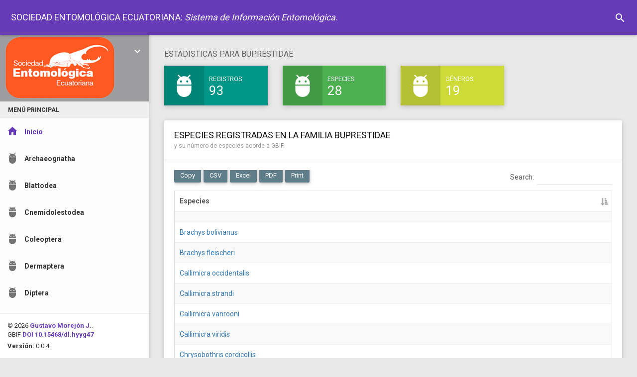

--- FILE ---
content_type: text/html; charset=UTF-8
request_url: http://entomologia.ec/db/familia.php?familia=Buprestidae
body_size: 20941
content:
<!DOCTYPE html>
<html>
  
<head>
    <meta charset="UTF-8">
    <meta http-equiv="X-UA-Compatible" content="IE=Edge">
    <meta content="width=device-width, initial-scale=1, maximum-scale=1, user-scalable=no" name="viewport">
    <title>Entomología en Ecuador: Estadísticas de la familia Buprestidae</title>
    <!-- Favicon-->
    <link rel="icon" href="favicon.ico" type="image/x-icon">

    <!-- Google Fonts -->
    <link href="https://fonts.googleapis.com/css?family=Roboto:400,700&subset=latin,cyrillic-ext" rel="stylesheet" type="text/css">
    <link href="https://fonts.googleapis.com/icon?family=Material+Icons" rel="stylesheet" type="text/css">

    <!-- Bootstrap Core Css -->
    <link href="plugins/bootstrap/css/bootstrap.css" rel="stylesheet">

    <!-- Waves Effect Css -->
    <link href="plugins/node-waves/waves.css" rel="stylesheet" />

    <!-- Animation Css -->
    <link href="plugins/animate-css/animate.css" rel="stylesheet" />

    <!-- Morris Chart Css-->
    <link href="plugins/morrisjs/morris.css" rel="stylesheet" />

    <!-- Custom Css -->
    <link href="css/style.css" rel="stylesheet">

    <!-- AdminBSB Themes. You can choose a theme from css/themes instead of get all themes -->
    <link href="css/themes/all-themes.css" rel="stylesheet" />
    
    <!-- Fusion -->
    
    <script type="text/javascript" src="../fusion/js/fusioncharts.js"></script>
    <script type="text/javascript" src="../fusion/js/themes/fusioncharts.theme.fint.js"></script>
    
     <!-- JQuery DataTable Css -->
    <link href="plugins/jquery-datatable/skin/bootstrap/css/dataTables.bootstrap.css" rel="stylesheet">
    
</head>

<body class="theme-deep-purple">
    <!-- Page Loader -->
    <div class="page-loader-wrapper">
        <div class="loader">
            <div class="preloader">
                <div class="spinner-layer pl-red">
                    <div class="circle-clipper left">
                        <div class="circle"></div>
                    </div>
                    <div class="circle-clipper right">
                        <div class="circle"></div>
                    </div>
                </div>
            </div>
            <p>Por favor espere ...</p>
        </div>
    </div>
    <!-- #END# Page Loader -->
    <!-- Overlay For Sidebars -->
    <div class="overlay"></div>
    <!-- #END# Overlay For Sidebars -->
    <!-- Search Bar -->
        <div class="search-bar">
        <div class="search-icon">
            <i class="material-icons">search</i>
        </div>
        <form action="buspecie.php" mode="get">
        <input type="text" name="especie" placeholder="Especie ...">
        <div class="close-search">
            <i class="material-icons">close</i>
        </div>
        </form>
    </div>    <!-- #END# Search Bar -->
    <!-- Top Bar -->
    <nav class="navbar">
        <div class="container-fluid">
            <div class="navbar-header">
                <a href="javascript:void(0);" class="navbar-toggle collapsed" data-toggle="collapse" data-target="#navbar-collapse" aria-expanded="false"></a>
                <a href="javascript:void(0);" class="bars"></a>
                <a class="navbar-brand" href="index.php">SOCIEDAD ENTOMOLÓGICA ECUATORIANA: <i>Sistema de Información Entomológica</i>.</a>
            </div>
            <div class="collapse navbar-collapse" id="navbar-collapse">
                <ul class="nav navbar-nav navbar-right">
                    <!-- Call Search -->
                    <li><a href="javascript:void(0);" class="js-search" data-close="true"><i class="material-icons">search</i></a></li>
                    <!-- #END# Call Search -->
                    <!-- Notifications -->
                    
                    <!-- #END# Notifications -->
                    <!-- Tasks -->
                    
                    <!-- #END# Tasks -->
                    
                </ul>
            </div>
        </div>
</nav>    <!-- #Top Bar -->
    <section>
        <!-- Left Sidebar -->
        <aside id="leftsidebar" class="sidebar">
            <!-- User Info -->
            <div class="user-info">
                <div class="info-container">
                    <div class="btn-group user-helper-dropdown">
                        <i class="material-icons" data-toggle="dropdown" aria-haspopup="true" aria-expanded="true">keyboard_arrow_down</i>
                        <ul class="dropdown-menu pull-right">
                            <li><a href="index.php"><i class="material-icons">person</i>Inicio</a></li>
                            <li role="seperator" class="divider"></li>
                            <li><a href="accesos.php"><i class="material-icons">adb</i>Visitantes</a></li>
                            <li><a href="../arachnida/index.php"><i class="material-icons">adb</i>Arachnida</a></li>
                            <li><a href="inscripcion.php"><i class="material-icons">adb</i>Pre inscripción</a></li>
                        </ul>
                    </div>
                </div>
            </div>
            <!-- #User Info -->
            <!-- Menu -->
            <div class="menu">
                <ul class="list">
                    <li class="header">MENÚ PRINCIPAL</li>
                    <li class="active">
                        <a href="index.php">
                            <i class="material-icons">home</i>
                            <span>Inicio</span>
                        </a>
                    </li>

      <li>
        <a href="orden.php?orden=Archaeognatha">
        <i class="material-icons">adb</i>
        <span>Archaeognatha</span>
        </a>
      </li>
                        
      
      <li>
        <a href="orden.php?orden=Blattodea">
        <i class="material-icons">adb</i>
        <span>Blattodea</span>
        </a>
      </li>
                        
      
      <li>
        <a href="orden.php?orden=Cnemidolestodea">
        <i class="material-icons">adb</i>
        <span>Cnemidolestodea</span>
        </a>
      </li>
                        
      
      <li>
        <a href="orden.php?orden=Coleoptera">
        <i class="material-icons">adb</i>
        <span>Coleoptera</span>
        </a>
      </li>
                        
      
      <li>
        <a href="orden.php?orden=Dermaptera">
        <i class="material-icons">adb</i>
        <span>Dermaptera</span>
        </a>
      </li>
                        
      
      <li>
        <a href="orden.php?orden=Diptera">
        <i class="material-icons">adb</i>
        <span>Diptera</span>
        </a>
      </li>
                        
      
      <li>
        <a href="orden.php?orden=Embioptera">
        <i class="material-icons">adb</i>
        <span>Embioptera</span>
        </a>
      </li>
                        
      
      <li>
        <a href="orden.php?orden=Ephemeroptera">
        <i class="material-icons">adb</i>
        <span>Ephemeroptera</span>
        </a>
      </li>
                        
      
      <li>
        <a href="orden.php?orden=Grylloblattodea">
        <i class="material-icons">adb</i>
        <span>Grylloblattodea</span>
        </a>
      </li>
                        
      
      <li>
        <a href="orden.php?orden=Hemiptera">
        <i class="material-icons">adb</i>
        <span>Hemiptera</span>
        </a>
      </li>
                        
      
      <li>
        <a href="orden.php?orden=Hymenoptera">
        <i class="material-icons">adb</i>
        <span>Hymenoptera</span>
        </a>
      </li>
                        
      
      <li>
        <a href="orden.php?orden=Lepidoptera">
        <i class="material-icons">adb</i>
        <span>Lepidoptera</span>
        </a>
      </li>
                        
      
      <li>
        <a href="orden.php?orden=Mantodea">
        <i class="material-icons">adb</i>
        <span>Mantodea</span>
        </a>
      </li>
                        
      
      <li>
        <a href="orden.php?orden=Mecoptera">
        <i class="material-icons">adb</i>
        <span>Mecoptera</span>
        </a>
      </li>
                        
      
      <li>
        <a href="orden.php?orden=Megaloptera">
        <i class="material-icons">adb</i>
        <span>Megaloptera</span>
        </a>
      </li>
                        
      
      <li>
        <a href="orden.php?orden=Neuroptera">
        <i class="material-icons">adb</i>
        <span>Neuroptera</span>
        </a>
      </li>
                        
      
      <li>
        <a href="orden.php?orden=Odonata">
        <i class="material-icons">adb</i>
        <span>Odonata</span>
        </a>
      </li>
                        
      
      <li>
        <a href="orden.php?orden=Orthoptera">
        <i class="material-icons">adb</i>
        <span>Orthoptera</span>
        </a>
      </li>
                        
      
      <li>
        <a href="orden.php?orden=Palaeodictyoptera">
        <i class="material-icons">adb</i>
        <span>Palaeodictyoptera</span>
        </a>
      </li>
                        
      
      <li>
        <a href="orden.php?orden=Phasmida">
        <i class="material-icons">adb</i>
        <span>Phasmida</span>
        </a>
      </li>
                        
      
      <li>
        <a href="orden.php?orden=Plecoptera">
        <i class="material-icons">adb</i>
        <span>Plecoptera</span>
        </a>
      </li>
                        
      
      <li>
        <a href="orden.php?orden=Protorthoptera">
        <i class="material-icons">adb</i>
        <span>Protorthoptera</span>
        </a>
      </li>
                        
      
      <li>
        <a href="orden.php?orden=Psocodea">
        <i class="material-icons">adb</i>
        <span>Psocodea</span>
        </a>
      </li>
                        
      
      <li>
        <a href="orden.php?orden=Siphonaptera">
        <i class="material-icons">adb</i>
        <span>Siphonaptera</span>
        </a>
      </li>
                        
      
      <li>
        <a href="orden.php?orden=Strepsiptera">
        <i class="material-icons">adb</i>
        <span>Strepsiptera</span>
        </a>
      </li>
                        
      
      <li>
        <a href="orden.php?orden=Thysanoptera">
        <i class="material-icons">adb</i>
        <span>Thysanoptera</span>
        </a>
      </li>
                        
      
      <li>
        <a href="orden.php?orden=Trichoptera">
        <i class="material-icons">adb</i>
        <span>Trichoptera</span>
        </a>
      </li>
                        
      
      <li>
        <a href="orden.php?orden=Zygentoma">
        <i class="material-icons">adb</i>
        <span>Zygentoma</span>
        </a>
      </li>
                        
                      </ul>
            </div>            <!-- #Menu -->
            <!-- Footer -->
            <div class="legal">
                <div class="copyright">
                    &copy; 2026 <a href="javascript:void(0);">Gustavo Morejón J.</a>.<br>
                    GBIF <a href="https://doi.org/10.15468/dl.hyyg47" target="_blank">DOI 10.15468/dl.hyyg47</a>
                </div>
                <div class="version">
                    <b>Versión: </b> 0.0.4
                </div>
            </div>
            <!-- #Footer -->
        </aside>        <!-- #END# Left Sidebar -->
      
    </section>

    <section class="content">
        <div class="container-fluid">
            <div class="block-header">
                <h2>ESTADISTICAS PARA BUPRESTIDAE</h2>
            </div>

            <!-- Widgets -->
                        <div class="row clearfix">
                <div class="col-lg-3 col-md-3 col-sm-6 col-xs-12">
                    <div class="info-box bg-teal hover-expand-effect">
                        <div class="icon">
                            <i class="material-icons">adb</i>
                        </div>
                        <div class="content">
                            <div class="text">REGISTROS</div>
                            <div class="number count-to" data-from="0" data-to="93" data-speed="15" data-fresh-interval="20"></div>
                        </div>
                    </div>
                </div>
                <div class="col-lg-3 col-md-3 col-sm-6 col-xs-12">
                    <div class="info-box bg-green hover-expand-effect">
                        <div class="icon">
                            <i class="material-icons">adb</i>
                        </div>
                        <div class="content">
                            <div class="text">ESPECIES</div>
                            <div class="number count-to" data-from="0" data-to="28" data-speed="1000" data-fresh-interval="20"></div>
                        </div>
                    </div>
                </div>
                <div class="col-lg-3 col-md-3 col-sm-6 col-xs-12">
                    <div class="info-box bg-lime hover-expand-effect">
                        <div class="icon">
                            <i class="material-icons">adb</i>
                        </div>
                        <div class="content">
                            <div class="text">GÉNEROS</div>
                            <div class="number count-to" data-from="0" data-to="19" data-speed="1000" data-fresh-interval="20"></div>
                        </div>
                    </div>
                </div>
                
            </div>
            <!-- #END# Widgets -->
            <!-- CPU Usage -->
            
            <!-- #END# CPU Usage -->
            

            <div class="row clearfix">
                <div class="col-lg-12 col-md-12 col-sm-12 col-xs-12">
                    <div class="card">
                        <div class="header">
                            <h2>
                                ESPECIES REGISTRADAS EN LA FAMILIA BUPRESTIDAE                                <small>y su número de especies acorde a GBIF.</small>
                            </h2>
                            
                        </div>
                        <div class="body">
                            <div class="table-responsive">
                                <table class="table table-bordered table-striped table-hover dataTable js-exportable">
                                    <thead>
                                        <tr>
                                            <th>Especies</th>
                                        </tr>
                                    </thead>
                                    <tfoot>
                                        <tr>
                                            <th>Especies</th>
                                        </tr>
                                    </tfoot>
                                    <tbody>
  
<tr><td><a href="especie.php?especie=Euchroma giganteum&familia=Buprestidae">Euchroma giganteum</a></td></tr><tr><td><a href="especie.php?especie=&familia=Buprestidae"></a></td></tr><tr><td><a href="especie.php?especie=Chrysobothris cordicollis&familia=Buprestidae">Chrysobothris cordicollis</a></td></tr><tr><td><a href="especie.php?especie=Pachyschelus collaris&familia=Buprestidae">Pachyschelus collaris</a></td></tr><tr><td><a href="especie.php?especie=Pseudolampetis cincta&familia=Buprestidae">Pseudolampetis cincta</a></td></tr><tr><td><a href="especie.php?especie=Polycesta hermani&familia=Buprestidae">Polycesta hermani</a></td></tr><tr><td><a href="especie.php?especie=Polycesta bicolor&familia=Buprestidae">Polycesta bicolor</a></td></tr><tr><td><a href="especie.php?especie=Mastogenius guayasensis&familia=Buprestidae">Mastogenius guayasensis</a></td></tr><tr><td><a href="especie.php?especie=Mastogenius elinarae&familia=Buprestidae">Mastogenius elinarae</a></td></tr><tr><td><a href="especie.php?especie=Dismorpha aequatoriana&familia=Buprestidae">Dismorpha aequatoriana</a></td></tr><tr><td><a href="especie.php?especie=Callimicra vanrooni&familia=Buprestidae">Callimicra vanrooni</a></td></tr><tr><td><a href="especie.php?especie=Paragrilus modicus&familia=Buprestidae">Paragrilus modicus</a></td></tr><tr><td><a href="especie.php?especie=Taphrocerus nickerli&familia=Buprestidae">Taphrocerus nickerli</a></td></tr><tr><td><a href="especie.php?especie=Taphrocerus peruvianus&familia=Buprestidae">Taphrocerus peruvianus</a></td></tr><tr><td><a href="especie.php?especie=Leiopleura puncticeps&familia=Buprestidae">Leiopleura puncticeps</a></td></tr><tr><td><a href="especie.php?especie=Pachyschelus rambouseki&familia=Buprestidae">Pachyschelus rambouseki</a></td></tr><tr><td><a href="especie.php?especie=Brachys bolivianus&familia=Buprestidae">Brachys bolivianus</a></td></tr><tr><td><a href="especie.php?especie=Callimicra viridis&familia=Buprestidae">Callimicra viridis</a></td></tr><tr><td><a href="especie.php?especie=Leiopleura strandi&familia=Buprestidae">Leiopleura strandi</a></td></tr><tr><td><a href="especie.php?especie=Callimicra strandi&familia=Buprestidae">Callimicra strandi</a></td></tr><tr><td><a href="especie.php?especie=Hylaeogena constans&familia=Buprestidae">Hylaeogena constans</a></td></tr><tr><td><a href="especie.php?especie=Taphrocerus volitans&familia=Buprestidae">Taphrocerus volitans</a></td></tr><tr><td><a href="especie.php?especie=Pachyschelus bolivianus&familia=Buprestidae">Pachyschelus bolivianus</a></td></tr><tr><td><a href="especie.php?especie=Taphrocerus exiguus&familia=Buprestidae">Taphrocerus exiguus</a></td></tr><tr><td><a href="especie.php?especie=Pachyschelus columbi&familia=Buprestidae">Pachyschelus columbi</a></td></tr><tr><td><a href="especie.php?especie=Brachys fleischeri&familia=Buprestidae">Brachys fleischeri</a></td></tr><tr><td><a href="especie.php?especie=Callimicra occidentalis&familia=Buprestidae">Callimicra occidentalis</a></td></tr><tr><td><a href="especie.php?especie=Leiopleura elongata&familia=Buprestidae">Leiopleura elongata</a></td></tr>                                     
                                    </tbody>
                                </table>
                            </div>
                        </div>
                    </div>
                </div>
            </div>
        </div>
    </section>

    <!-- Jquery Core Js -->
    <script src="plugins/jquery/jquery.min.js"></script>

    <!-- Bootstrap Core Js -->
    <script src="plugins/bootstrap/js/bootstrap.js"></script>

    <!-- Select Plugin Js -->
    <script src="plugins/bootstrap-select/js/bootstrap-select.js"></script>

    <!-- Slimscroll Plugin Js -->
    <script src="plugins/jquery-slimscroll/jquery.slimscroll.js"></script>

    <!-- Waves Effect Plugin Js -->
    <script src="plugins/node-waves/waves.js"></script>

    <!-- Jquery CountTo Plugin Js -->
    <script src="plugins/jquery-countto/jquery.countTo.js"></script>

    <!-- Morris Plugin Js -->
    <script src="plugins/raphael/raphael.min.js"></script>
    <script src="plugins/morrisjs/morris.js"></script>

    <!-- ChartJs -->
    <script src="plugins/chartjs/Chart.bundle.js"></script>

    <!-- Flot Charts Plugin Js -->
    <script src="plugins/flot-charts/jquery.flot.js"></script>
    <script src="plugins/flot-charts/jquery.flot.resize.js"></script>
    <script src="plugins/flot-charts/jquery.flot.pie.js"></script>
    <script src="plugins/flot-charts/jquery.flot.categories.js"></script>
    <script src="plugins/flot-charts/jquery.flot.time.js"></script>

    <!-- Sparkline Chart Plugin Js -->
    <script src="plugins/jquery-sparkline/jquery.sparkline.js"></script>

    <!-- Jquery DataTable Plugin Js -->
    <script src="plugins/jquery-datatable/jquery.dataTables.js"></script>
    <script src="plugins/jquery-datatable/skin/bootstrap/js/dataTables.bootstrap.js"></script>
    <script src="plugins/jquery-datatable/extensions/export/dataTables.buttons.min.js"></script>
    <script src="plugins/jquery-datatable/extensions/export/buttons.flash.min.js"></script>
    <script src="plugins/jquery-datatable/extensions/export/jszip.min.js"></script>
    <script src="plugins/jquery-datatable/extensions/export/pdfmake.min.js"></script>
    <script src="plugins/jquery-datatable/extensions/export/vfs_fonts.js"></script>
    <script src="plugins/jquery-datatable/extensions/export/buttons.html5.min.js"></script>
    <script src="plugins/jquery-datatable/extensions/export/buttons.print.min.js"></script>
    
    <!-- Custom Js -->
    <script src="js/admin.js"></script>
    <script src="js/pages/tables/jquery-datatable.js"></script>

    <!-- Custom Js -->
    <script src="js/admin.js"></script>
    <script src="js/pages/index.js"></script>
    
    <!-- Demo Js -->
    <script src="js/demo.js"></script>


</body>

</html>

--- FILE ---
content_type: text/css
request_url: http://entomologia.ec/db/css/style.css
body_size: 205835
content:
/* Navbar ====================================== */
@import url(materialize.css);
.navbar {
  font-family: "Roboto", sans-serif;
  -webkit-border-radius: 0;
  -moz-border-radius: 0;
  -ms-border-radius: 0;
  border-radius: 0;
  -webkit-box-shadow: 0 1px 5px rgba(0, 0, 0, 0.3);
  -moz-box-shadow: 0 1px 5px rgba(0, 0, 0, 0.3);
  -ms-box-shadow: 0 1px 5px rgba(0, 0, 0, 0.3);
  box-shadow: 0 1px 5px rgba(0, 0, 0, 0.3);
  border: none;
  position: fixed;
  top: 0;
  left: 0;
  z-index: 12;
  width: 100%; }
  .navbar .navbar-brand {
    white-space: nowrap;
    -ms-text-overflow: ellipsis;
    -o-text-overflow: ellipsis;
    text-overflow: ellipsis;
    overflow: hidden; }
  .navbar .navbar-custom-right-menu {
    float: right; }
  .navbar .navbar-toggle {
    text-decoration: none;
    color: #fff;
    width: 20px;
    height: 20px;
    margin-top: -4px;
    margin-right: 17px; }
    .navbar .navbar-toggle:before {
      content: '\E8D5';
      font-family: 'Material Icons';
      font-size: 26px; }
  .navbar .navbar-collapse.in {
    overflow: visible; }

.ls-closed .sidebar {
  margin-left: -300px; }

.ls-closed section.content {
  margin-left: 15px; }

.ls-closed .bars:after, .ls-closed .bars:before {
  font-family: 'Material Icons';
  font-size: 24px;
  position: absolute;
  top: 18px;
  left: 20px;
  margin-right: 10px;
  -moz-transform: scale(0);
  -ms-transform: scale(0);
  -o-transform: scale(0);
  -webkit-transform: scale(0);
  transform: scale(0);
  -moz-transition: all 0.3s;
  -o-transition: all 0.3s;
  -webkit-transition: all 0.3s;
  transition: all 0.3s; }

.ls-closed .bars:before {
  content: '\E5D2';
  -moz-transform: scale(1);
  -ms-transform: scale(1);
  -o-transform: scale(1);
  -webkit-transform: scale(1);
  transform: scale(1); }

.ls-closed .bars:after {
  content: '\E5C4';
  -moz-transform: scale(0);
  -ms-transform: scale(0);
  -o-transform: scale(0);
  -webkit-transform: scale(0);
  transform: scale(0); }

.ls-closed .navbar-brand {
  margin-left: 30px; }

.overlay-open .bars:before {
  -moz-transform: scale(0);
  -ms-transform: scale(0);
  -o-transform: scale(0);
  -webkit-transform: scale(0);
  transform: scale(0); }

.overlay-open .bars:after {
  -moz-transform: scale(1);
  -ms-transform: scale(1);
  -o-transform: scale(1);
  -webkit-transform: scale(1);
  transform: scale(1); }

.navbar-header {
  padding: 10px 7px; }
  .navbar-header .bars {
    float: left;
    text-decoration: none; }

.navbar-nav > li > a {
  padding: 7px 7px 2px 7px;
  margin-top: 17px;
  margin-left: 5px; }

.navbar-nav .dropdown-menu {
  margin-top: -40px !important; }

.label-count {
  position: absolute;
  top: 2px;
  right: 6px;
  font-size: 10px;
  line-height: 15px;
  background-color: #000;
  padding: 0 4px;
  -webkit-border-radius: 3px;
  -moz-border-radius: 3px;
  -ms-border-radius: 3px;
  border-radius: 3px; }

.col-red .navbar .navbar-brand,
.col-red .navbar .navbar-brand:hover,
.col-red .navbar .navbar-brand:active,
.col-red .navbar .navbar-brand:focus {
  color: #fff; }

.col-red .navbar .nav > li > a:hover,
.col-red .navbar .nav > li > a:focus,
.col-red .navbar .nav .open > a,
.col-red .navbar .nav .open > a:hover,
.col-red .navbar .nav .open > a:focus {
  background-color: rgba(0, 0, 0, 0.05); }

.col-red .navbar .nav > li > a {
  color: #fff; }

.col-red .navbar .bars {
  float: left;
  padding: 10px 20px;
  font-size: 22px;
  color: #fff;
  margin-right: 10px;
  margin-left: -10px;
  margin-top: 4px; }

.col-red .navbar .bars:hover {
  background-color: rgba(0, 0, 0, 0.08); }

.col-pink .navbar .navbar-brand,
.col-pink .navbar .navbar-brand:hover,
.col-pink .navbar .navbar-brand:active,
.col-pink .navbar .navbar-brand:focus {
  color: #fff; }

.col-pink .navbar .nav > li > a:hover,
.col-pink .navbar .nav > li > a:focus,
.col-pink .navbar .nav .open > a,
.col-pink .navbar .nav .open > a:hover,
.col-pink .navbar .nav .open > a:focus {
  background-color: rgba(0, 0, 0, 0.05); }

.col-pink .navbar .nav > li > a {
  color: #fff; }

.col-pink .navbar .bars {
  float: left;
  padding: 10px 20px;
  font-size: 22px;
  color: #fff;
  margin-right: 10px;
  margin-left: -10px;
  margin-top: 4px; }

.col-pink .navbar .bars:hover {
  background-color: rgba(0, 0, 0, 0.08); }

.col-purple .navbar .navbar-brand,
.col-purple .navbar .navbar-brand:hover,
.col-purple .navbar .navbar-brand:active,
.col-purple .navbar .navbar-brand:focus {
  color: #fff; }

.col-purple .navbar .nav > li > a:hover,
.col-purple .navbar .nav > li > a:focus,
.col-purple .navbar .nav .open > a,
.col-purple .navbar .nav .open > a:hover,
.col-purple .navbar .nav .open > a:focus {
  background-color: rgba(0, 0, 0, 0.05); }

.col-purple .navbar .nav > li > a {
  color: #fff; }

.col-purple .navbar .bars {
  float: left;
  padding: 10px 20px;
  font-size: 22px;
  color: #fff;
  margin-right: 10px;
  margin-left: -10px;
  margin-top: 4px; }

.col-purple .navbar .bars:hover {
  background-color: rgba(0, 0, 0, 0.08); }

.col-deep-purple .navbar .navbar-brand,
.col-deep-purple .navbar .navbar-brand:hover,
.col-deep-purple .navbar .navbar-brand:active,
.col-deep-purple .navbar .navbar-brand:focus {
  color: #fff; }

.col-deep-purple .navbar .nav > li > a:hover,
.col-deep-purple .navbar .nav > li > a:focus,
.col-deep-purple .navbar .nav .open > a,
.col-deep-purple .navbar .nav .open > a:hover,
.col-deep-purple .navbar .nav .open > a:focus {
  background-color: rgba(0, 0, 0, 0.05); }

.col-deep-purple .navbar .nav > li > a {
  color: #fff; }

.col-deep-purple .navbar .bars {
  float: left;
  padding: 10px 20px;
  font-size: 22px;
  color: #fff;
  margin-right: 10px;
  margin-left: -10px;
  margin-top: 4px; }

.col-deep-purple .navbar .bars:hover {
  background-color: rgba(0, 0, 0, 0.08); }

.col-indigo .navbar .navbar-brand,
.col-indigo .navbar .navbar-brand:hover,
.col-indigo .navbar .navbar-brand:active,
.col-indigo .navbar .navbar-brand:focus {
  color: #fff; }

.col-indigo .navbar .nav > li > a:hover,
.col-indigo .navbar .nav > li > a:focus,
.col-indigo .navbar .nav .open > a,
.col-indigo .navbar .nav .open > a:hover,
.col-indigo .navbar .nav .open > a:focus {
  background-color: rgba(0, 0, 0, 0.05); }

.col-indigo .navbar .nav > li > a {
  color: #fff; }

.col-indigo .navbar .bars {
  float: left;
  padding: 10px 20px;
  font-size: 22px;
  color: #fff;
  margin-right: 10px;
  margin-left: -10px;
  margin-top: 4px; }

.col-indigo .navbar .bars:hover {
  background-color: rgba(0, 0, 0, 0.08); }

.col-blue .navbar .navbar-brand,
.col-blue .navbar .navbar-brand:hover,
.col-blue .navbar .navbar-brand:active,
.col-blue .navbar .navbar-brand:focus {
  color: #fff; }

.col-blue .navbar .nav > li > a:hover,
.col-blue .navbar .nav > li > a:focus,
.col-blue .navbar .nav .open > a,
.col-blue .navbar .nav .open > a:hover,
.col-blue .navbar .nav .open > a:focus {
  background-color: rgba(0, 0, 0, 0.05); }

.col-blue .navbar .nav > li > a {
  color: #fff; }

.col-blue .navbar .bars {
  float: left;
  padding: 10px 20px;
  font-size: 22px;
  color: #fff;
  margin-right: 10px;
  margin-left: -10px;
  margin-top: 4px; }

.col-blue .navbar .bars:hover {
  background-color: rgba(0, 0, 0, 0.08); }

.col-light-blue .navbar .navbar-brand,
.col-light-blue .navbar .navbar-brand:hover,
.col-light-blue .navbar .navbar-brand:active,
.col-light-blue .navbar .navbar-brand:focus {
  color: #fff; }

.col-light-blue .navbar .nav > li > a:hover,
.col-light-blue .navbar .nav > li > a:focus,
.col-light-blue .navbar .nav .open > a,
.col-light-blue .navbar .nav .open > a:hover,
.col-light-blue .navbar .nav .open > a:focus {
  background-color: rgba(0, 0, 0, 0.05); }

.col-light-blue .navbar .nav > li > a {
  color: #fff; }

.col-light-blue .navbar .bars {
  float: left;
  padding: 10px 20px;
  font-size: 22px;
  color: #fff;
  margin-right: 10px;
  margin-left: -10px;
  margin-top: 4px; }

.col-light-blue .navbar .bars:hover {
  background-color: rgba(0, 0, 0, 0.08); }

.col-cyan .navbar .navbar-brand,
.col-cyan .navbar .navbar-brand:hover,
.col-cyan .navbar .navbar-brand:active,
.col-cyan .navbar .navbar-brand:focus {
  color: #fff; }

.col-cyan .navbar .nav > li > a:hover,
.col-cyan .navbar .nav > li > a:focus,
.col-cyan .navbar .nav .open > a,
.col-cyan .navbar .nav .open > a:hover,
.col-cyan .navbar .nav .open > a:focus {
  background-color: rgba(0, 0, 0, 0.05); }

.col-cyan .navbar .nav > li > a {
  color: #fff; }

.col-cyan .navbar .bars {
  float: left;
  padding: 10px 20px;
  font-size: 22px;
  color: #fff;
  margin-right: 10px;
  margin-left: -10px;
  margin-top: 4px; }

.col-cyan .navbar .bars:hover {
  background-color: rgba(0, 0, 0, 0.08); }

.col-teal .navbar .navbar-brand,
.col-teal .navbar .navbar-brand:hover,
.col-teal .navbar .navbar-brand:active,
.col-teal .navbar .navbar-brand:focus {
  color: #fff; }

.col-teal .navbar .nav > li > a:hover,
.col-teal .navbar .nav > li > a:focus,
.col-teal .navbar .nav .open > a,
.col-teal .navbar .nav .open > a:hover,
.col-teal .navbar .nav .open > a:focus {
  background-color: rgba(0, 0, 0, 0.05); }

.col-teal .navbar .nav > li > a {
  color: #fff; }

.col-teal .navbar .bars {
  float: left;
  padding: 10px 20px;
  font-size: 22px;
  color: #fff;
  margin-right: 10px;
  margin-left: -10px;
  margin-top: 4px; }

.col-teal .navbar .bars:hover {
  background-color: rgba(0, 0, 0, 0.08); }

.col-green .navbar .navbar-brand,
.col-green .navbar .navbar-brand:hover,
.col-green .navbar .navbar-brand:active,
.col-green .navbar .navbar-brand:focus {
  color: #fff; }

.col-green .navbar .nav > li > a:hover,
.col-green .navbar .nav > li > a:focus,
.col-green .navbar .nav .open > a,
.col-green .navbar .nav .open > a:hover,
.col-green .navbar .nav .open > a:focus {
  background-color: rgba(0, 0, 0, 0.05); }

.col-green .navbar .nav > li > a {
  color: #fff; }

.col-green .navbar .bars {
  float: left;
  padding: 10px 20px;
  font-size: 22px;
  color: #fff;
  margin-right: 10px;
  margin-left: -10px;
  margin-top: 4px; }

.col-green .navbar .bars:hover {
  background-color: rgba(0, 0, 0, 0.08); }

.col-light-green .navbar .navbar-brand,
.col-light-green .navbar .navbar-brand:hover,
.col-light-green .navbar .navbar-brand:active,
.col-light-green .navbar .navbar-brand:focus {
  color: #fff; }

.col-light-green .navbar .nav > li > a:hover,
.col-light-green .navbar .nav > li > a:focus,
.col-light-green .navbar .nav .open > a,
.col-light-green .navbar .nav .open > a:hover,
.col-light-green .navbar .nav .open > a:focus {
  background-color: rgba(0, 0, 0, 0.05); }

.col-light-green .navbar .nav > li > a {
  color: #fff; }

.col-light-green .navbar .bars {
  float: left;
  padding: 10px 20px;
  font-size: 22px;
  color: #fff;
  margin-right: 10px;
  margin-left: -10px;
  margin-top: 4px; }

.col-light-green .navbar .bars:hover {
  background-color: rgba(0, 0, 0, 0.08); }

.col-lime .navbar .navbar-brand,
.col-lime .navbar .navbar-brand:hover,
.col-lime .navbar .navbar-brand:active,
.col-lime .navbar .navbar-brand:focus {
  color: #fff; }

.col-lime .navbar .nav > li > a:hover,
.col-lime .navbar .nav > li > a:focus,
.col-lime .navbar .nav .open > a,
.col-lime .navbar .nav .open > a:hover,
.col-lime .navbar .nav .open > a:focus {
  background-color: rgba(0, 0, 0, 0.05); }

.col-lime .navbar .nav > li > a {
  color: #fff; }

.col-lime .navbar .bars {
  float: left;
  padding: 10px 20px;
  font-size: 22px;
  color: #fff;
  margin-right: 10px;
  margin-left: -10px;
  margin-top: 4px; }

.col-lime .navbar .bars:hover {
  background-color: rgba(0, 0, 0, 0.08); }

.col-yellow .navbar .navbar-brand,
.col-yellow .navbar .navbar-brand:hover,
.col-yellow .navbar .navbar-brand:active,
.col-yellow .navbar .navbar-brand:focus {
  color: #fff; }

.col-yellow .navbar .nav > li > a:hover,
.col-yellow .navbar .nav > li > a:focus,
.col-yellow .navbar .nav .open > a,
.col-yellow .navbar .nav .open > a:hover,
.col-yellow .navbar .nav .open > a:focus {
  background-color: rgba(0, 0, 0, 0.05); }

.col-yellow .navbar .nav > li > a {
  color: #fff; }

.col-yellow .navbar .bars {
  float: left;
  padding: 10px 20px;
  font-size: 22px;
  color: #fff;
  margin-right: 10px;
  margin-left: -10px;
  margin-top: 4px; }

.col-yellow .navbar .bars:hover {
  background-color: rgba(0, 0, 0, 0.08); }

.col-amber .navbar .navbar-brand,
.col-amber .navbar .navbar-brand:hover,
.col-amber .navbar .navbar-brand:active,
.col-amber .navbar .navbar-brand:focus {
  color: #fff; }

.col-amber .navbar .nav > li > a:hover,
.col-amber .navbar .nav > li > a:focus,
.col-amber .navbar .nav .open > a,
.col-amber .navbar .nav .open > a:hover,
.col-amber .navbar .nav .open > a:focus {
  background-color: rgba(0, 0, 0, 0.05); }

.col-amber .navbar .nav > li > a {
  color: #fff; }

.col-amber .navbar .bars {
  float: left;
  padding: 10px 20px;
  font-size: 22px;
  color: #fff;
  margin-right: 10px;
  margin-left: -10px;
  margin-top: 4px; }

.col-amber .navbar .bars:hover {
  background-color: rgba(0, 0, 0, 0.08); }

.col-orange .navbar .navbar-brand,
.col-orange .navbar .navbar-brand:hover,
.col-orange .navbar .navbar-brand:active,
.col-orange .navbar .navbar-brand:focus {
  color: #fff; }

.col-orange .navbar .nav > li > a:hover,
.col-orange .navbar .nav > li > a:focus,
.col-orange .navbar .nav .open > a,
.col-orange .navbar .nav .open > a:hover,
.col-orange .navbar .nav .open > a:focus {
  background-color: rgba(0, 0, 0, 0.05); }

.col-orange .navbar .nav > li > a {
  color: #fff; }

.col-orange .navbar .bars {
  float: left;
  padding: 10px 20px;
  font-size: 22px;
  color: #fff;
  margin-right: 10px;
  margin-left: -10px;
  margin-top: 4px; }

.col-orange .navbar .bars:hover {
  background-color: rgba(0, 0, 0, 0.08); }

.col-deep-orange .navbar .navbar-brand,
.col-deep-orange .navbar .navbar-brand:hover,
.col-deep-orange .navbar .navbar-brand:active,
.col-deep-orange .navbar .navbar-brand:focus {
  color: #fff; }

.col-deep-orange .navbar .nav > li > a:hover,
.col-deep-orange .navbar .nav > li > a:focus,
.col-deep-orange .navbar .nav .open > a,
.col-deep-orange .navbar .nav .open > a:hover,
.col-deep-orange .navbar .nav .open > a:focus {
  background-color: rgba(0, 0, 0, 0.05); }

.col-deep-orange .navbar .nav > li > a {
  color: #fff; }

.col-deep-orange .navbar .bars {
  float: left;
  padding: 10px 20px;
  font-size: 22px;
  color: #fff;
  margin-right: 10px;
  margin-left: -10px;
  margin-top: 4px; }

.col-deep-orange .navbar .bars:hover {
  background-color: rgba(0, 0, 0, 0.08); }

.col-brown .navbar .navbar-brand,
.col-brown .navbar .navbar-brand:hover,
.col-brown .navbar .navbar-brand:active,
.col-brown .navbar .navbar-brand:focus {
  color: #fff; }

.col-brown .navbar .nav > li > a:hover,
.col-brown .navbar .nav > li > a:focus,
.col-brown .navbar .nav .open > a,
.col-brown .navbar .nav .open > a:hover,
.col-brown .navbar .nav .open > a:focus {
  background-color: rgba(0, 0, 0, 0.05); }

.col-brown .navbar .nav > li > a {
  color: #fff; }

.col-brown .navbar .bars {
  float: left;
  padding: 10px 20px;
  font-size: 22px;
  color: #fff;
  margin-right: 10px;
  margin-left: -10px;
  margin-top: 4px; }

.col-brown .navbar .bars:hover {
  background-color: rgba(0, 0, 0, 0.08); }

.col-grey .navbar .navbar-brand,
.col-grey .navbar .navbar-brand:hover,
.col-grey .navbar .navbar-brand:active,
.col-grey .navbar .navbar-brand:focus {
  color: #fff; }

.col-grey .navbar .nav > li > a:hover,
.col-grey .navbar .nav > li > a:focus,
.col-grey .navbar .nav .open > a,
.col-grey .navbar .nav .open > a:hover,
.col-grey .navbar .nav .open > a:focus {
  background-color: rgba(0, 0, 0, 0.05); }

.col-grey .navbar .nav > li > a {
  color: #fff; }

.col-grey .navbar .bars {
  float: left;
  padding: 10px 20px;
  font-size: 22px;
  color: #fff;
  margin-right: 10px;
  margin-left: -10px;
  margin-top: 4px; }

.col-grey .navbar .bars:hover {
  background-color: rgba(0, 0, 0, 0.08); }

.col-blue-grey .navbar .navbar-brand,
.col-blue-grey .navbar .navbar-brand:hover,
.col-blue-grey .navbar .navbar-brand:active,
.col-blue-grey .navbar .navbar-brand:focus {
  color: #fff; }

.col-blue-grey .navbar .nav > li > a:hover,
.col-blue-grey .navbar .nav > li > a:focus,
.col-blue-grey .navbar .nav .open > a,
.col-blue-grey .navbar .nav .open > a:hover,
.col-blue-grey .navbar .nav .open > a:focus {
  background-color: rgba(0, 0, 0, 0.05); }

.col-blue-grey .navbar .nav > li > a {
  color: #fff; }

.col-blue-grey .navbar .bars {
  float: left;
  padding: 10px 20px;
  font-size: 22px;
  color: #fff;
  margin-right: 10px;
  margin-left: -10px;
  margin-top: 4px; }

.col-blue-grey .navbar .bars:hover {
  background-color: rgba(0, 0, 0, 0.08); }

.col-black .navbar .navbar-brand,
.col-black .navbar .navbar-brand:hover,
.col-black .navbar .navbar-brand:active,
.col-black .navbar .navbar-brand:focus {
  color: #fff; }

.col-black .navbar .nav > li > a:hover,
.col-black .navbar .nav > li > a:focus,
.col-black .navbar .nav .open > a,
.col-black .navbar .nav .open > a:hover,
.col-black .navbar .nav .open > a:focus {
  background-color: rgba(0, 0, 0, 0.05); }

.col-black .navbar .nav > li > a {
  color: #fff; }

.col-black .navbar .bars {
  float: left;
  padding: 10px 20px;
  font-size: 22px;
  color: #fff;
  margin-right: 10px;
  margin-left: -10px;
  margin-top: 4px; }

.col-black .navbar .bars:hover {
  background-color: rgba(0, 0, 0, 0.08); }

.col-white .navbar .navbar-brand,
.col-white .navbar .navbar-brand:hover,
.col-white .navbar .navbar-brand:active,
.col-white .navbar .navbar-brand:focus {
  color: #fff; }

.col-white .navbar .nav > li > a:hover,
.col-white .navbar .nav > li > a:focus,
.col-white .navbar .nav .open > a,
.col-white .navbar .nav .open > a:hover,
.col-white .navbar .nav .open > a:focus {
  background-color: rgba(0, 0, 0, 0.05); }

.col-white .navbar .nav > li > a {
  color: #fff; }

.col-white .navbar .bars {
  float: left;
  padding: 10px 20px;
  font-size: 22px;
  color: #fff;
  margin-right: 10px;
  margin-left: -10px;
  margin-top: 4px; }

.col-white .navbar .bars:hover {
  background-color: rgba(0, 0, 0, 0.08); }

/* Material Icons ============================== */
.material-icons.md-18 {
  font-size: 18px; }

.material-icons.md-24 {
  font-size: 24px; }

.material-icons.md-26 {
  font-size: 26px; }

.material-icons.md-28 {
  font-size: 28px; }

.material-icons.md-30 {
  font-size: 30px; }

.material-icons.md-32 {
  font-size: 32px; }

.material-icons.md-36 {
  font-size: 36px; }

.material-icons.md-48 {
  font-size: 48px; }

/* Helpers ===================================== */
.m-l--125 {
  margin-left: -125px; }

.m-t--125 {
  margin-top: -125px; }

.m-r--125 {
  margin-right: -125px; }

.m-b--125 {
  margin-bottom: -125px; }

.m-l--120 {
  margin-left: -120px; }

.m-t--120 {
  margin-top: -120px; }

.m-r--120 {
  margin-right: -120px; }

.m-b--120 {
  margin-bottom: -120px; }

.m-l--115 {
  margin-left: -115px; }

.m-t--115 {
  margin-top: -115px; }

.m-r--115 {
  margin-right: -115px; }

.m-b--115 {
  margin-bottom: -115px; }

.m-l--110 {
  margin-left: -110px; }

.m-t--110 {
  margin-top: -110px; }

.m-r--110 {
  margin-right: -110px; }

.m-b--110 {
  margin-bottom: -110px; }

.m-l--105 {
  margin-left: -105px; }

.m-t--105 {
  margin-top: -105px; }

.m-r--105 {
  margin-right: -105px; }

.m-b--105 {
  margin-bottom: -105px; }

.m-l--100 {
  margin-left: -100px; }

.m-t--100 {
  margin-top: -100px; }

.m-r--100 {
  margin-right: -100px; }

.m-b--100 {
  margin-bottom: -100px; }

.m-l--95 {
  margin-left: -95px; }

.m-t--95 {
  margin-top: -95px; }

.m-r--95 {
  margin-right: -95px; }

.m-b--95 {
  margin-bottom: -95px; }

.m-l--90 {
  margin-left: -90px; }

.m-t--90 {
  margin-top: -90px; }

.m-r--90 {
  margin-right: -90px; }

.m-b--90 {
  margin-bottom: -90px; }

.m-l--85 {
  margin-left: -85px; }

.m-t--85 {
  margin-top: -85px; }

.m-r--85 {
  margin-right: -85px; }

.m-b--85 {
  margin-bottom: -85px; }

.m-l--80 {
  margin-left: -80px; }

.m-t--80 {
  margin-top: -80px; }

.m-r--80 {
  margin-right: -80px; }

.m-b--80 {
  margin-bottom: -80px; }

.m-l--75 {
  margin-left: -75px; }

.m-t--75 {
  margin-top: -75px; }

.m-r--75 {
  margin-right: -75px; }

.m-b--75 {
  margin-bottom: -75px; }

.m-l--70 {
  margin-left: -70px; }

.m-t--70 {
  margin-top: -70px; }

.m-r--70 {
  margin-right: -70px; }

.m-b--70 {
  margin-bottom: -70px; }

.m-l--65 {
  margin-left: -65px; }

.m-t--65 {
  margin-top: -65px; }

.m-r--65 {
  margin-right: -65px; }

.m-b--65 {
  margin-bottom: -65px; }

.m-l--60 {
  margin-left: -60px; }

.m-t--60 {
  margin-top: -60px; }

.m-r--60 {
  margin-right: -60px; }

.m-b--60 {
  margin-bottom: -60px; }

.m-l--55 {
  margin-left: -55px; }

.m-t--55 {
  margin-top: -55px; }

.m-r--55 {
  margin-right: -55px; }

.m-b--55 {
  margin-bottom: -55px; }

.m-l--50 {
  margin-left: -50px; }

.m-t--50 {
  margin-top: -50px; }

.m-r--50 {
  margin-right: -50px; }

.m-b--50 {
  margin-bottom: -50px; }

.m-l--45 {
  margin-left: -45px; }

.m-t--45 {
  margin-top: -45px; }

.m-r--45 {
  margin-right: -45px; }

.m-b--45 {
  margin-bottom: -45px; }

.m-l--40 {
  margin-left: -40px; }

.m-t--40 {
  margin-top: -40px; }

.m-r--40 {
  margin-right: -40px; }

.m-b--40 {
  margin-bottom: -40px; }

.m-l--35 {
  margin-left: -35px; }

.m-t--35 {
  margin-top: -35px; }

.m-r--35 {
  margin-right: -35px; }

.m-b--35 {
  margin-bottom: -35px; }

.m-l--30 {
  margin-left: -30px; }

.m-t--30 {
  margin-top: -30px; }

.m-r--30 {
  margin-right: -30px; }

.m-b--30 {
  margin-bottom: -30px; }

.m-l--25 {
  margin-left: -25px; }

.m-t--25 {
  margin-top: -25px; }

.m-r--25 {
  margin-right: -25px; }

.m-b--25 {
  margin-bottom: -25px; }

.m-l--20 {
  margin-left: -20px; }

.m-t--20 {
  margin-top: -20px; }

.m-r--20 {
  margin-right: -20px; }

.m-b--20 {
  margin-bottom: -20px; }

.m-l--15 {
  margin-left: -15px; }

.m-t--15 {
  margin-top: -15px; }

.m-r--15 {
  margin-right: -15px; }

.m-b--15 {
  margin-bottom: -15px; }

.m-l--10 {
  margin-left: -10px; }

.m-t--10 {
  margin-top: -10px; }

.m-r--10 {
  margin-right: -10px; }

.m-b--10 {
  margin-bottom: -10px; }

.m-l--5 {
  margin-left: -5px; }

.m-t--5 {
  margin-top: -5px; }

.m-r--5 {
  margin-right: -5px; }

.m-b--5 {
  margin-bottom: -5px; }

.m-l-0 {
  margin-left: 0px; }

.m-t-0 {
  margin-top: 0px; }

.m-r-0 {
  margin-right: 0px; }

.m-b-0 {
  margin-bottom: 0px; }

.m-l-5 {
  margin-left: 5px; }

.m-t-5 {
  margin-top: 5px; }

.m-r-5 {
  margin-right: 5px; }

.m-b-5 {
  margin-bottom: 5px; }

.m-l-10 {
  margin-left: 10px; }

.m-t-10 {
  margin-top: 10px; }

.m-r-10 {
  margin-right: 10px; }

.m-b-10 {
  margin-bottom: 10px; }

.m-l-15 {
  margin-left: 15px; }

.m-t-15 {
  margin-top: 15px; }

.m-r-15 {
  margin-right: 15px; }

.m-b-15 {
  margin-bottom: 15px; }

.m-l-20 {
  margin-left: 20px; }

.m-t-20 {
  margin-top: 20px; }

.m-r-20 {
  margin-right: 20px; }

.m-b-20 {
  margin-bottom: 20px; }

.m-l-25 {
  margin-left: 25px; }

.m-t-25 {
  margin-top: 25px; }

.m-r-25 {
  margin-right: 25px; }

.m-b-25 {
  margin-bottom: 25px; }

.m-l-30 {
  margin-left: 30px; }

.m-t-30 {
  margin-top: 30px; }

.m-r-30 {
  margin-right: 30px; }

.m-b-30 {
  margin-bottom: 30px; }

.m-l-35 {
  margin-left: 35px; }

.m-t-35 {
  margin-top: 35px; }

.m-r-35 {
  margin-right: 35px; }

.m-b-35 {
  margin-bottom: 35px; }

.m-l-40 {
  margin-left: 40px; }

.m-t-40 {
  margin-top: 40px; }

.m-r-40 {
  margin-right: 40px; }

.m-b-40 {
  margin-bottom: 40px; }

.m-l-45 {
  margin-left: 45px; }

.m-t-45 {
  margin-top: 45px; }

.m-r-45 {
  margin-right: 45px; }

.m-b-45 {
  margin-bottom: 45px; }

.m-l-50 {
  margin-left: 50px; }

.m-t-50 {
  margin-top: 50px; }

.m-r-50 {
  margin-right: 50px; }

.m-b-50 {
  margin-bottom: 50px; }

.m-l-55 {
  margin-left: 55px; }

.m-t-55 {
  margin-top: 55px; }

.m-r-55 {
  margin-right: 55px; }

.m-b-55 {
  margin-bottom: 55px; }

.m-l-60 {
  margin-left: 60px; }

.m-t-60 {
  margin-top: 60px; }

.m-r-60 {
  margin-right: 60px; }

.m-b-60 {
  margin-bottom: 60px; }

.m-l-65 {
  margin-left: 65px; }

.m-t-65 {
  margin-top: 65px; }

.m-r-65 {
  margin-right: 65px; }

.m-b-65 {
  margin-bottom: 65px; }

.m-l-70 {
  margin-left: 70px; }

.m-t-70 {
  margin-top: 70px; }

.m-r-70 {
  margin-right: 70px; }

.m-b-70 {
  margin-bottom: 70px; }

.m-l-75 {
  margin-left: 75px; }

.m-t-75 {
  margin-top: 75px; }

.m-r-75 {
  margin-right: 75px; }

.m-b-75 {
  margin-bottom: 75px; }

.m-l-80 {
  margin-left: 80px; }

.m-t-80 {
  margin-top: 80px; }

.m-r-80 {
  margin-right: 80px; }

.m-b-80 {
  margin-bottom: 80px; }

.m-l-85 {
  margin-left: 85px; }

.m-t-85 {
  margin-top: 85px; }

.m-r-85 {
  margin-right: 85px; }

.m-b-85 {
  margin-bottom: 85px; }

.m-l-90 {
  margin-left: 90px; }

.m-t-90 {
  margin-top: 90px; }

.m-r-90 {
  margin-right: 90px; }

.m-b-90 {
  margin-bottom: 90px; }

.m-l-95 {
  margin-left: 95px; }

.m-t-95 {
  margin-top: 95px; }

.m-r-95 {
  margin-right: 95px; }

.m-b-95 {
  margin-bottom: 95px; }

.m-l-100 {
  margin-left: 100px; }

.m-t-100 {
  margin-top: 100px; }

.m-r-100 {
  margin-right: 100px; }

.m-b-100 {
  margin-bottom: 100px; }

.m-l-105 {
  margin-left: 105px; }

.m-t-105 {
  margin-top: 105px; }

.m-r-105 {
  margin-right: 105px; }

.m-b-105 {
  margin-bottom: 105px; }

.m-l-110 {
  margin-left: 110px; }

.m-t-110 {
  margin-top: 110px; }

.m-r-110 {
  margin-right: 110px; }

.m-b-110 {
  margin-bottom: 110px; }

.m-l-115 {
  margin-left: 115px; }

.m-t-115 {
  margin-top: 115px; }

.m-r-115 {
  margin-right: 115px; }

.m-b-115 {
  margin-bottom: 115px; }

.m-l-120 {
  margin-left: 120px; }

.m-t-120 {
  margin-top: 120px; }

.m-r-120 {
  margin-right: 120px; }

.m-b-120 {
  margin-bottom: 120px; }

.m-l-125 {
  margin-left: 125px; }

.m-t-125 {
  margin-top: 125px; }

.m-r-125 {
  margin-right: 125px; }

.m-b-125 {
  margin-bottom: 125px; }

.margin-0 {
  margin: 0; }

.p-l-0 {
  padding-left: 0px; }

.p-t-0 {
  padding-top: 0px; }

.p-r-0 {
  padding-right: 0px; }

.p-b-0 {
  padding-bottom: 0px; }

.p-l-5 {
  padding-left: 5px; }

.p-t-5 {
  padding-top: 5px; }

.p-r-5 {
  padding-right: 5px; }

.p-b-5 {
  padding-bottom: 5px; }

.p-l-10 {
  padding-left: 10px; }

.p-t-10 {
  padding-top: 10px; }

.p-r-10 {
  padding-right: 10px; }

.p-b-10 {
  padding-bottom: 10px; }

.p-l-15 {
  padding-left: 15px; }

.p-t-15 {
  padding-top: 15px; }

.p-r-15 {
  padding-right: 15px; }

.p-b-15 {
  padding-bottom: 15px; }

.p-l-20 {
  padding-left: 20px; }

.p-t-20 {
  padding-top: 20px; }

.p-r-20 {
  padding-right: 20px; }

.p-b-20 {
  padding-bottom: 20px; }

.p-l-25 {
  padding-left: 25px; }

.p-t-25 {
  padding-top: 25px; }

.p-r-25 {
  padding-right: 25px; }

.p-b-25 {
  padding-bottom: 25px; }

.p-l-30 {
  padding-left: 30px; }

.p-t-30 {
  padding-top: 30px; }

.p-r-30 {
  padding-right: 30px; }

.p-b-30 {
  padding-bottom: 30px; }

.p-l-35 {
  padding-left: 35px; }

.p-t-35 {
  padding-top: 35px; }

.p-r-35 {
  padding-right: 35px; }

.p-b-35 {
  padding-bottom: 35px; }

.p-l-40 {
  padding-left: 40px; }

.p-t-40 {
  padding-top: 40px; }

.p-r-40 {
  padding-right: 40px; }

.p-b-40 {
  padding-bottom: 40px; }

.p-l-45 {
  padding-left: 45px; }

.p-t-45 {
  padding-top: 45px; }

.p-r-45 {
  padding-right: 45px; }

.p-b-45 {
  padding-bottom: 45px; }

.p-l-50 {
  padding-left: 50px; }

.p-t-50 {
  padding-top: 50px; }

.p-r-50 {
  padding-right: 50px; }

.p-b-50 {
  padding-bottom: 50px; }

.p-l-55 {
  padding-left: 55px; }

.p-t-55 {
  padding-top: 55px; }

.p-r-55 {
  padding-right: 55px; }

.p-b-55 {
  padding-bottom: 55px; }

.p-l-60 {
  padding-left: 60px; }

.p-t-60 {
  padding-top: 60px; }

.p-r-60 {
  padding-right: 60px; }

.p-b-60 {
  padding-bottom: 60px; }

.p-l-65 {
  padding-left: 65px; }

.p-t-65 {
  padding-top: 65px; }

.p-r-65 {
  padding-right: 65px; }

.p-b-65 {
  padding-bottom: 65px; }

.p-l-70 {
  padding-left: 70px; }

.p-t-70 {
  padding-top: 70px; }

.p-r-70 {
  padding-right: 70px; }

.p-b-70 {
  padding-bottom: 70px; }

.p-l-75 {
  padding-left: 75px; }

.p-t-75 {
  padding-top: 75px; }

.p-r-75 {
  padding-right: 75px; }

.p-b-75 {
  padding-bottom: 75px; }

.p-l-80 {
  padding-left: 80px; }

.p-t-80 {
  padding-top: 80px; }

.p-r-80 {
  padding-right: 80px; }

.p-b-80 {
  padding-bottom: 80px; }

.p-l-85 {
  padding-left: 85px; }

.p-t-85 {
  padding-top: 85px; }

.p-r-85 {
  padding-right: 85px; }

.p-b-85 {
  padding-bottom: 85px; }

.p-l-90 {
  padding-left: 90px; }

.p-t-90 {
  padding-top: 90px; }

.p-r-90 {
  padding-right: 90px; }

.p-b-90 {
  padding-bottom: 90px; }

.p-l-95 {
  padding-left: 95px; }

.p-t-95 {
  padding-top: 95px; }

.p-r-95 {
  padding-right: 95px; }

.p-b-95 {
  padding-bottom: 95px; }

.p-l-100 {
  padding-left: 100px; }

.p-t-100 {
  padding-top: 100px; }

.p-r-100 {
  padding-right: 100px; }

.p-b-100 {
  padding-bottom: 100px; }

.p-l-105 {
  padding-left: 105px; }

.p-t-105 {
  padding-top: 105px; }

.p-r-105 {
  padding-right: 105px; }

.p-b-105 {
  padding-bottom: 105px; }

.p-l-110 {
  padding-left: 110px; }

.p-t-110 {
  padding-top: 110px; }

.p-r-110 {
  padding-right: 110px; }

.p-b-110 {
  padding-bottom: 110px; }

.p-l-115 {
  padding-left: 115px; }

.p-t-115 {
  padding-top: 115px; }

.p-r-115 {
  padding-right: 115px; }

.p-b-115 {
  padding-bottom: 115px; }

.p-l-120 {
  padding-left: 120px; }

.p-t-120 {
  padding-top: 120px; }

.p-r-120 {
  padding-right: 120px; }

.p-b-120 {
  padding-bottom: 120px; }

.p-l-125 {
  padding-left: 125px; }

.p-t-125 {
  padding-top: 125px; }

.p-r-125 {
  padding-right: 125px; }

.p-b-125 {
  padding-bottom: 125px; }

.padding-0 {
  padding: 0; }

.font-6 {
  font-size: 6px; }

.font-7 {
  font-size: 7px; }

.font-8 {
  font-size: 8px; }

.font-9 {
  font-size: 9px; }

.font-10 {
  font-size: 10px; }

.font-11 {
  font-size: 11px; }

.font-12 {
  font-size: 12px; }

.font-13 {
  font-size: 13px; }

.font-14 {
  font-size: 14px; }

.font-15 {
  font-size: 15px; }

.font-16 {
  font-size: 16px; }

.font-17 {
  font-size: 17px; }

.font-18 {
  font-size: 18px; }

.font-19 {
  font-size: 19px; }

.font-20 {
  font-size: 20px; }

.font-21 {
  font-size: 21px; }

.font-22 {
  font-size: 22px; }

.font-23 {
  font-size: 23px; }

.font-24 {
  font-size: 24px; }

.font-25 {
  font-size: 25px; }

.font-26 {
  font-size: 26px; }

.font-27 {
  font-size: 27px; }

.font-28 {
  font-size: 28px; }

.font-29 {
  font-size: 29px; }

.font-30 {
  font-size: 30px; }

.font-31 {
  font-size: 31px; }

.font-32 {
  font-size: 32px; }

.font-33 {
  font-size: 33px; }

.font-34 {
  font-size: 34px; }

.font-35 {
  font-size: 35px; }

.font-36 {
  font-size: 36px; }

.font-37 {
  font-size: 37px; }

.font-38 {
  font-size: 38px; }

.font-39 {
  font-size: 39px; }

.font-40 {
  font-size: 40px; }

.font-41 {
  font-size: 41px; }

.font-42 {
  font-size: 42px; }

.font-43 {
  font-size: 43px; }

.font-44 {
  font-size: 44px; }

.font-45 {
  font-size: 45px; }

.font-46 {
  font-size: 46px; }

.font-47 {
  font-size: 47px; }

.font-48 {
  font-size: 48px; }

.font-49 {
  font-size: 49px; }

.font-50 {
  font-size: 50px; }

.align-left {
  text-align: left; }

.align-center {
  text-align: center; }

.align-right {
  text-align: right; }

.align-justify {
  text-align: justify; }

.no-resize {
  resize: none; }

.font-bold {
  font-weight: bold; }

.font-italic {
  font-style: italic; }

.font-underline {
  text-decoration: underline; }

.font-line-through {
  text-decoration: line-through; }

.font-overline {
  text-decoration: overline; }

.block-header {
  margin-bottom: 15px; }
  .block-header h2 {
    margin: 0 !important;
    color: #666 !important;
    font-weight: normal;
    font-size: 16px; }
    .block-header h2 small {
      display: block;
      font-size: 12px;
      margin-top: 8px;
      color: #888; }
      .block-header h2 small a {
        font-weight: bold;
        color: #777; }

.bg-red {
  background-color: #F44336 !important;
  color: #fff; }
  .bg-red .content .text,
  .bg-red .content .number {
    color: #fff !important; }

.bg-pink {
  background-color: #E91E63 !important;
  color: #fff; }
  .bg-pink .content .text,
  .bg-pink .content .number {
    color: #fff !important; }

.bg-purple {
  background-color: #9C27B0 !important;
  color: #fff; }
  .bg-purple .content .text,
  .bg-purple .content .number {
    color: #fff !important; }

.bg-deep-purple {
  background-color: #673AB7 !important;
  color: #fff; }
  .bg-deep-purple .content .text,
  .bg-deep-purple .content .number {
    color: #fff !important; }

.bg-indigo {
  background-color: #3F51B5 !important;
  color: #fff; }
  .bg-indigo .content .text,
  .bg-indigo .content .number {
    color: #fff !important; }

.bg-blue {
  background-color: #2196F3 !important;
  color: #fff; }
  .bg-blue .content .text,
  .bg-blue .content .number {
    color: #fff !important; }

.bg-light-blue {
  background-color: #03A9F4 !important;
  color: #fff; }
  .bg-light-blue .content .text,
  .bg-light-blue .content .number {
    color: #fff !important; }

.bg-cyan {
  background-color: #00BCD4 !important;
  color: #fff; }
  .bg-cyan .content .text,
  .bg-cyan .content .number {
    color: #fff !important; }

.bg-teal {
  background-color: #009688 !important;
  color: #fff; }
  .bg-teal .content .text,
  .bg-teal .content .number {
    color: #fff !important; }

.bg-green {
  background-color: #4CAF50 !important;
  color: #fff; }
  .bg-green .content .text,
  .bg-green .content .number {
    color: #fff !important; }

.bg-light-green {
  background-color: #8BC34A !important;
  color: #fff; }
  .bg-light-green .content .text,
  .bg-light-green .content .number {
    color: #fff !important; }

.bg-lime {
  background-color: #CDDC39 !important;
  color: #fff; }
  .bg-lime .content .text,
  .bg-lime .content .number {
    color: #fff !important; }

.bg-yellow {
  background-color: #ffe821 !important;
  color: #fff; }
  .bg-yellow .content .text,
  .bg-yellow .content .number {
    color: #fff !important; }

.bg-amber {
  background-color: #FFC107 !important;
  color: #fff; }
  .bg-amber .content .text,
  .bg-amber .content .number {
    color: #fff !important; }

.bg-orange {
  background-color: #FF9800 !important;
  color: #fff; }
  .bg-orange .content .text,
  .bg-orange .content .number {
    color: #fff !important; }

.bg-deep-orange {
  background-color: #FF5722 !important;
  color: #fff; }
  .bg-deep-orange .content .text,
  .bg-deep-orange .content .number {
    color: #fff !important; }

.bg-brown {
  background-color: #795548 !important;
  color: #fff; }
  .bg-brown .content .text,
  .bg-brown .content .number {
    color: #fff !important; }

.bg-grey {
  background-color: #9E9E9E !important;
  color: #fff; }
  .bg-grey .content .text,
  .bg-grey .content .number {
    color: #fff !important; }

.bg-blue-grey {
  background-color: #607D8B !important;
  color: #fff; }
  .bg-blue-grey .content .text,
  .bg-blue-grey .content .number {
    color: #fff !important; }

.bg-black {
  background-color: #000000 !important;
  color: #fff; }
  .bg-black .content .text,
  .bg-black .content .number {
    color: #fff !important; }

.bg-white {
  background-color: #ffffff !important;
  color: #fff; }
  .bg-white .content .text,
  .bg-white .content .number {
    color: #fff !important; }

.col-red {
  color: #F44336 !important; }

.col-pink {
  color: #E91E63 !important; }

.col-purple {
  color: #9C27B0 !important; }

.col-deep-purple {
  color: #673AB7 !important; }

.col-indigo {
  color: #3F51B5 !important; }

.col-blue {
  color: #2196F3 !important; }

.col-light-blue {
  color: #03A9F4 !important; }

.col-cyan {
  color: #00BCD4 !important; }

.col-teal {
  color: #009688 !important; }

.col-green {
  color: #4CAF50 !important; }

.col-light-green {
  color: #8BC34A !important; }

.col-lime {
  color: #CDDC39 !important; }

.col-yellow {
  color: #ffe821 !important; }

.col-amber {
  color: #FFC107 !important; }

.col-orange {
  color: #FF9800 !important; }

.col-deep-orange {
  color: #FF5722 !important; }

.col-brown {
  color: #795548 !important; }

.col-grey {
  color: #9E9E9E !important; }

.col-blue-grey {
  color: #607D8B !important; }

.col-black {
  color: #000000 !important; }

.col-white {
  color: #ffffff !important; }

/* Custom Animate ============================== */
@-ms-keyframes spin {
  from {
    -ms-transform: rotate(0deg);
    -moz-transform: rotate(0deg);
    -o-transform: rotate(0deg);
    -webkit-transform: rotate(0deg);
    transform: rotate(0deg); }
  to {
    -ms-transform: rotate(360deg);
    -moz-transform: rotate(360deg);
    -o-transform: rotate(360deg);
    -webkit-transform: rotate(360deg);
    transform: rotate(360deg); } }

@-moz-keyframes spin {
  from {
    -moz-transform: rotate(0deg);
    -ms-transform: rotate(0deg);
    -o-transform: rotate(0deg);
    -webkit-transform: rotate(0deg);
    transform: rotate(0deg); }
  to {
    -moz-transform: rotate(360deg);
    -ms-transform: rotate(360deg);
    -o-transform: rotate(360deg);
    -webkit-transform: rotate(360deg);
    transform: rotate(360deg); } }

@-webkit-keyframes spin {
  from {
    -webkit-transform: rotate(0deg);
    -moz-transform: rotate(0deg);
    -ms-transform: rotate(0deg);
    -o-transform: rotate(0deg);
    transform: rotate(0deg); }
  to {
    -webkit-transform: rotate(360deg);
    -moz-transform: rotate(360deg);
    -ms-transform: rotate(360deg);
    -o-transform: rotate(360deg);
    transform: rotate(360deg); } }

@keyframes spin {
  from {
    -moz-transform: rotate(0deg);
    -ms-transform: rotate(0deg);
    -o-transform: rotate(0deg);
    -webkit-transform: rotate(0deg);
    transform: rotate(0deg); }
  to {
    -moz-transform: rotate(360deg);
    -ms-transform: rotate(360deg);
    -o-transform: rotate(360deg);
    -webkit-transform: rotate(360deg);
    transform: rotate(360deg); } }

/* Demo ======================================== */
.demo-button-sizes .btn {
  margin-bottom: 5px; }

.icon-button-demo button {
  margin-right: 5px;
  margin-bottom: 12px; }

.button-demo ul {
  padding-left: 0; }
  .button-demo ul li {
    list-style: none;
    padding-left: 0;
    display: inline-block;
    margin-right: 7px; }
    .button-demo ul li .btn {
      display: block;
      min-width: 175px; }

.button-demo .btn {
  margin-right: 8px;
  margin-bottom: 13px;
  min-width: 120px; }

.demo-button-groups .btn-group {
  margin-right: 10px; }

.demo-button-toolbar .btn-toolbar {
  float: left;
  margin-right: 25px; }

.demo-button-nesting > .btn-group {
  margin-right: 15px; }

.demo-single-button-dropdowns > .btn-group {
  margin-right: 10px; }

.demo-splite-button-dropdowns > .btn-group {
  margin-right: 10px; }

.demo-dropup .dropup {
  margin-right: 10px; }

.demo-checkbox label,
.demo-radio-button label {
  min-width: 150px; }

.demo-knob-chart div {
  margin-right: 15px; }

.demo-switch .switch {
  display: inline-block;
  min-width: 170px; }

.demo-switch .demo-switch-title {
  min-width: 95px;
  display: inline-block; }

.demo-color-box {
  padding: 15px 0;
  text-align: center;
  margin-bottom: 20px;
  -webkit-border-radius: 3px;
  -moz-border-radius: 3px;
  -ms-border-radius: 3px;
  border-radius: 3px; }
  .demo-color-box .color-name {
    font-size: 16px;
    margin-bottom: 5px; }
  .demo-color-box .color-code,
  .demo-color-box .color-class-name {
    font-size: 13px; }

.demo-image-copyright {
  text-align: right;
  font-style: italic;
  font-size: 12px;
  color: #777;
  margin: 5px 0 10px 0; }
  .demo-image-copyright a {
    font-weight: bold;
    color: #555 !important; }

.demo-tagsinput-area {
  margin-bottom: 50px !important; }

.demo-icon-container .demo-google-material-icon {
  margin-bottom: 5px;
  text-align: left; }
  .demo-icon-container .demo-google-material-icon .icon-name {
    position: relative;
    top: -8px;
    left: 7px; }
  .demo-icon-container .demo-google-material-icon .material-icons {
    width: 24px; }

.demo-preloader .preloader {
  margin-right: 10px; }

.irs-demo {
  margin-bottom: 40px; }
  .irs-demo .irs {
    margin-top: 15px; }

.right-sidebar .nav-tabs + .tab-content {
  padding: 0; }

.right-sidebar p {
  margin: 20px 15px 15px 15px;
  font-weight: bold;
  text-align: center; }

.right-sidebar #settings .setting-list {
  list-style: none;
  padding-left: 0;
  margin-bottom: 20px; }
  .right-sidebar #settings .setting-list li {
    padding: 15px;
    position: relative;
    border-top: 1px solid #eee; }
    .right-sidebar #settings .setting-list li .switch {
      position: absolute;
      top: 15px;
      right: 5px; }

.demo-choose-skin {
  list-style: none;
  padding-left: 0;
  overflow-y: hidden; }
  .demo-choose-skin li {
    border-bottom: 1px solid #eee;
    padding: 10px 10px 4px 10px;
    position: relative;
    cursor: pointer; }
    .demo-choose-skin li.active {
      background-color: #eee; }
      .demo-choose-skin li.active:after {
        font-family: 'Material Icons';
        position: absolute;
        top: 10px;
        right: 10px;
        content: '\E876';
        font-size: 18px;
        font-weight: bold; }
    .demo-choose-skin li:hover {
      background-color: #eee; }
    .demo-choose-skin li div {
      width: 24px;
      height: 24px;
      display: inline-block;
      -webkit-border-radius: 3px;
      -moz-border-radius: 3px;
      -ms-border-radius: 3px;
      border-radius: 3px; }
    .demo-choose-skin li span {
      position: relative;
      bottom: 7px;
      left: 5px; }
  .demo-choose-skin .red {
    background-color: #F44336; }
  .demo-choose-skin .pink {
    background-color: #E91E63; }
  .demo-choose-skin .purple {
    background-color: #9C27B0; }
  .demo-choose-skin .deep-purple {
    background-color: #673AB7; }
  .demo-choose-skin .indigo {
    background-color: #3F51B5; }
  .demo-choose-skin .blue {
    background-color: #2196F3; }
  .demo-choose-skin .light-blue {
    background-color: #03A9F4; }
  .demo-choose-skin .cyan {
    background-color: #00BCD4; }
  .demo-choose-skin .teal {
    background-color: #009688; }
  .demo-choose-skin .green {
    background-color: #4CAF50; }
  .demo-choose-skin .light-green {
    background-color: #8BC34A; }
  .demo-choose-skin .lime {
    background-color: #CDDC39; }
  .demo-choose-skin .yellow {
    background-color: #ffe821; }
  .demo-choose-skin .amber {
    background-color: #FFC107; }
  .demo-choose-skin .orange {
    background-color: #FF9800; }
  .demo-choose-skin .deep-orange {
    background-color: #FF5722; }
  .demo-choose-skin .brown {
    background-color: #795548; }
  .demo-choose-skin .grey {
    background-color: #9E9E9E; }
  .demo-choose-skin .blue-grey {
    background-color: #607D8B; }
  .demo-choose-skin .black {
    background-color: #000000; }
  .demo-choose-skin .white {
    background-color: #ffffff; }

/* Materialize Css | Taken from www.materializecss.com */
/* Media ======================================= */
@media (max-width: 767px) {
  .navbar > .container .navbar-brand,
  .navbar > .container-fluid .navbar-brand {
    margin-left: 35px;
    width: 73%; }
  .navbar .navbar-header {
    display: inline-block;
    margin-bottom: -6px;
    width: calc(100% + 30px); }
  .navbar .nav > li {
    display: inline-block; }
  .navbar .navbar-nav {
    margin-top: -10px;
    margin-bottom: 1px;
    margin-left: -7px; }
    .navbar .navbar-nav .open .dropdown-menu {
      background-color: #fff;
      position: absolute; }
  .navbar .dropdown-menu {
    margin-left: -50px; }
  .navbar .js-right-sidebar {
    margin-top: 15px; }
  .dt-buttons {
    float: none !important;
    text-align: center;
    margin-bottom: 15px; }
  .panel-switch-btn {
    top: 12px;
    right: 0 !important; } }

@media (min-width: 768px) and (max-width: 991px) {
  .navbar > .container .navbar-brand,
  .navbar > .container-fluid .navbar-brand {
    margin-left: 20px; } }

@media (min-width: 992px) and (max-width: 1169px) {
  .navbar > .container .navbar-brand,
  .navbar > .container-fluid .navbar-brand {
    margin-left: 20px; } }

/* General ===================================== */
body {
  background-color: #e9e9e9;
  -moz-transition: all 0.5s;
  -o-transition: all 0.5s;
  -webkit-transition: all 0.5s;
  transition: all 0.5s;
  font-family: 'Roboto', Arial, Tahoma, sans-serif; }

h1,
h2,
h3,
h4,
h5,
h6 {
  font-weight: bold; }

button,
input,
select,
a {
  outline: none !important; }

.no-animate {
  -o-transition-property: none !important;
  -moz-transition-property: none !important;
  -ms-transition-property: none !important;
  -webkit-transition-property: none !important;
  transition-property: none !important;
  -o-transform: none !important;
  -moz-transform: none !important;
  -ms-transform: none !important;
  -webkit-transform: none !important;
  transform: none !important;
  -webkit-animation: none !important;
  -moz-animation: none !important;
  -o-animation: none !important;
  -ms-animation: none !important;
  animation: none !important; }

section.content {
  margin: 100px 15px 0 315px;
  -moz-transition: 0.5s;
  -o-transition: 0.5s;
  -webkit-transition: 0.5s;
  transition: 0.5s; }

/* Dashboard =================================== */
.dashboard-flot-chart {
  height: 275px; }

.dashboard-donut-chart {
  height: 265px; }

.dashboard-line-chart {
  height: 250px; }

.dashboard-stat-list {
  list-style: none;
  padding-left: 0;
  margin-top: 40px; }
  .dashboard-stat-list li {
    padding: 16px 0 0 0; }
    .dashboard-stat-list li small {
      font-size: 8px; }

.dashboard-task-infos .progress {
  height: 10px;
  margin-bottom: 0;
  position: relative;
  top: 6px; }

/* Buttons ===================================== */
.btn:focus {
  outline: none !important; }

.btn-circle {
  border: none;
  outline: none !important;
  overflow: hidden;
  width: 40px;
  height: 40px;
  -webkit-border-radius: 50%;
  -moz-border-radius: 50%;
  -ms-border-radius: 50%;
  border-radius: 50%; }
  .btn-circle i {
    font-size: 18px;
    position: relative;
    left: -1px; }

.btn-link {
  font-weight: bold;
  color: #333;
  -moz-transition: 0.5s;
  -o-transition: 0.5s;
  -webkit-transition: 0.5s;
  transition: 0.5s; }
  .btn-link:active, .btn-link:focus {
    text-decoration: none;
    color: #333; }
  .btn-link:hover {
    text-decoration: none;
    color: #333;
    background-color: #ddd; }

.btn-circle-lg {
  border: none;
  outline: none !important;
  overflow: hidden;
  width: 50px;
  height: 50px;
  -webkit-border-radius: 50% !important;
  -moz-border-radius: 50% !important;
  -ms-border-radius: 50% !important;
  border-radius: 50% !important; }
  .btn-circle-lg i {
    font-size: 26px !important;
    position: relative !important;
    left: 0px !important;
    top: 6px !important; }

.btn:not(.btn-link):not(.btn-circle) {
  box-shadow: 0 2px 5px rgba(0, 0, 0, 0.16), 0 2px 10px rgba(0, 0, 0, 0.12);
  -webkit-border-radius: 2px;
  -moz-border-radius: 2px;
  -ms-border-radius: 2px;
  border-radius: 2px;
  border: none;
  font-size: 13px;
  outline: none; }
  .btn:not(.btn-link):not(.btn-circle):hover {
    outline: none; }
  .btn:not(.btn-link):not(.btn-circle) i {
    font-size: 20px;
    position: relative;
    top: 3px; }

.btn-warning,
.btn-warning:hover,
.btn-warning:active,
.btn-warning:focus {
  background-color: #ff9600 !important; }

.btn-danger,
.btn-danger:hover,
.btn-danger:active,
.btn-danger:focus {
  background-color: #fb483a !important; }

.btn-info,
.btn-info:hover,
.btn-info:active,
.btn-info:focus {
  background-color: #00b0e4 !important; }

.btn-success,
.btn-success:hover,
.btn-success:active,
.btn-success:focus {
  background-color: #2b982b !important; }

.btn-primary,
.btn-primary:hover,
.btn-primary:active,
.btn-primary:focus {
  background-color: #1f91f3 !important; }

.btn-default,
.btn-default:hover,
.btn-default:active,
.btn-default:focus {
  background-color: #fff !important; }

.btn-group,
.btn-group-vertical {
  box-shadow: 0 2px 5px rgba(0, 0, 0, 0.16), 0 2px 10px rgba(0, 0, 0, 0.12); }
  .btn-group .btn,
  .btn-group-vertical .btn {
    box-shadow: none !important;
    -webkit-border-radius: 0;
    -moz-border-radius: 0;
    -ms-border-radius: 0;
    border-radius: 0; }
    .btn-group .btn .caret,
    .btn-group-vertical .btn .caret {
      position: relative;
      bottom: 1px; }
  .btn-group .btn-group,
  .btn-group-vertical .btn-group {
    box-shadow: none !important; }
  .btn-group .btn + .dropdown-toggle,
  .btn-group-vertical .btn + .dropdown-toggle {
    border-left: 1px solid rgba(0, 0, 0, 0.08) !important; }

/* Bootstrap Tags Input ======================== */
.bootstrap-tagsinput {
  -webkit-box-shadow: none !important;
  -moz-box-shadow: none !important;
  -ms-box-shadow: none !important;
  box-shadow: none !important;
  border: none !important; }

/* noUISlider ================================== */
.noUi-target {
  -webkit-touch-callout: none;
  -webkit-user-select: none;
  -ms-touch-action: none;
  touch-action: none;
  -ms-user-select: none;
  -moz-user-select: none;
  user-select: none;
  -moz-box-sizing: border-box;
  box-sizing: border-box;
  position: relative;
  direction: ltr; }
  .noUi-target * {
    -webkit-touch-callout: none;
    -webkit-user-select: none;
    -ms-touch-action: none;
    touch-action: none;
    -ms-user-select: none;
    -moz-user-select: none;
    user-select: none;
    -moz-box-sizing: border-box;
    box-sizing: border-box; }

.noUi-base {
  width: 100%;
  height: 100%;
  position: relative;
  z-index: 1; }

.noUi-origin {
  position: absolute;
  right: 0;
  top: 6px;
  left: 0;
  bottom: 0; }

.noUi-handle {
  position: relative;
  z-index: 1; }

.noUi-stacking .noUi-handle {
  z-index: 10; }

.noUi-state-tap .noUi-origin {
  -webkit-transition: left 0.25s, top 0.25s;
  transition: left 0.25s, top 0.25s; }

.noUi-state-drag * {
  cursor: inherit !important; }

.noUi-base {
  -webkit-transform: translate3d(0, 0, 0);
  transform: translate3d(0, 0, 0); }

.noUi-horizontal {
  height: 18px; }
  .noUi-horizontal .noUi-handle {
    width: 34px;
    height: 28px;
    left: -17px;
    top: -6px; }

.noUi-vertical {
  width: 18px; }
  .noUi-vertical .noUi-handle {
    width: 28px;
    height: 34px;
    left: -6px;
    top: -17px; }

.noUi-background {
  background: #FAFAFA;
  box-shadow: inset 0 1px 1px #f0f0f0; }

.noUi-connect {
  background: #3FB8AF;
  box-shadow: inset 0 0 3px rgba(51, 51, 51, 0.45);
  -webkit-transition: background 450ms;
  transition: background 450ms; }

.noUi-origin {
  border-radius: 2px; }

.noUi-target {
  border-radius: 4px;
  border: 1px solid #D3D3D3;
  box-shadow: inset 0 1px 1px #F0F0F0, 0 3px 6px -5px #BBB; }
  .noUi-target.noUi-connect {
    box-shadow: inset 0 0 3px rgba(51, 51, 51, 0.45), 0 3px 6px -5px #BBB; }

.noUi-dragable {
  cursor: w-resize; }

.noUi-vertical .noUi-dragable {
  cursor: n-resize; }

.noUi-handle {
  border: 1px solid #D9D9D9;
  border-radius: 3px;
  background: #FFF;
  cursor: default;
  box-shadow: inset 0 0 1px #FFF, inset 0 1px 7px #EBEBEB, 0 3px 6px -3px #BBB; }

.noUi-active {
  box-shadow: inset 0 0 1px #FFF, inset 0 1px 7px #DDD, 0 3px 6px -3px #BBB; }

.noUi-handle:before {
  content: "";
  display: block;
  position: absolute;
  height: 14px;
  width: 1px;
  background: #E8E7E6;
  left: 14px;
  top: 6px; }

.noUi-handle:after {
  content: "";
  display: block;
  position: absolute;
  height: 14px;
  width: 1px;
  background: #E8E7E6;
  left: 14px;
  top: 6px;
  left: 17px; }

.noUi-vertical .noUi-handle:before {
  width: 14px;
  height: 1px;
  left: 6px;
  top: 14px; }

.noUi-vertical .noUi-handle:after {
  width: 14px;
  height: 1px;
  left: 6px;
  top: 14px;
  top: 17px; }

[disabled].noUi-connect, [disabled] .noUi-connect {
  background: #B8B8B8; }

[disabled].noUi-origin, [disabled] .noUi-handle {
  cursor: not-allowed; }

.noUi-target {
  box-shadow: none;
  border: none; }

.noUi-base {
  height: 15px;
  top: -6px; }

.noUi-background {
  height: 3px;
  top: 6px;
  background-color: #bfbfbf;
  box-shadow: none; }

.noUi-horizontal {
  height: 3px; }

.noUi-connect {
  height: 3px;
  top: 6px;
  background-color: #26A69A;
  box-shadow: none; }

.noUi-horizontal .noUi-handle {
  width: 15px;
  height: 15px;
  border-radius: 50%;
  box-shadow: none;
  background-color: #26A69A;
  border: none;
  left: -5px;
  top: -6px;
  transition: width 0.2s cubic-bezier(0.215, 0.61, 0.355, 1), height 0.2s cubic-bezier(0.215, 0.61, 0.355, 1), left 0.2s cubic-bezier(0.215, 0.61, 0.355, 1), top 0.2s cubic-bezier(0.215, 0.61, 0.355, 1); }

.noUi-handle:before, .noUi-handle:after {
  content: none; }

.noUi-target .noUi-active.noUi-handle {
  -webkit-box-shadow: 0 0 20px rgba(0, 0, 0, 0.5);
  -moz-box-shadow: 0 0 20px rgba(0, 0, 0, 0.5);
  -ms-box-shadow: 0 0 20px rgba(0, 0, 0, 0.5);
  box-shadow: 0 0 20px rgba(0, 0, 0, 0.5); }

.noUi-target .range-label {
  position: absolute;
  height: 30px;
  width: 30px;
  top: -17px;
  left: -2px;
  background-color: #26A69A;
  border-radius: 50%;
  transition: border-radius 0.25s cubic-bezier(0.215, 0.61, 0.355, 1), transform 0.25s cubic-bezier(0.215, 0.61, 0.355, 1);
  transform: scale(0.5) rotate(-45deg);
  transform-origin: 50% 100%; }

.noUi-target .noUi-active .range-label {
  border-radius: 15px 15px 15px 0;
  transform: rotate(-45deg) translate(23px, -25px); }

.range-label span {
  width: 100%;
  text-align: center;
  color: #fff;
  font-size: 12px;
  transform: rotate(45deg);
  opacity: 0;
  position: absolute;
  top: 7px;
  left: -1px;
  transition: opacity 0.25s cubic-bezier(0.215, 0.61, 0.355, 1); }

.noUi-active .range-label span {
  opacity: 1; }

/* Multi Select ================================ */
.ms-container {
  width: auto !important; }
  .ms-container .ms-list {
    -webkit-box-shadow: none !important;
    -moz-box-shadow: none !important;
    -ms-box-shadow: none !important;
    box-shadow: none !important;
    -webkit-border-radius: 0 !important;
    -moz-border-radius: 0 !important;
    -ms-border-radius: 0 !important;
    border-radius: 0 !important; }
  .ms-container .ms-list.ms-focus {
    -webkit-box-shadow: none !important;
    -moz-box-shadow: none !important;
    -ms-box-shadow: none !important;
    box-shadow: none !important; }
  .ms-container .ms-selectable,
  .ms-container .ms-selection {
    min-width: 250px !important; }
    .ms-container .ms-selectable li.ms-hover,
    .ms-container .ms-selection li.ms-hover {
      color: #000000 !important;
      background-color: #e6e6e6 !important; }
    .ms-container .ms-selectable li.ms-elem-selectable,
    .ms-container .ms-selectable li.ms-elem-selection,
    .ms-container .ms-selection li.ms-elem-selectable,
    .ms-container .ms-selection li.ms-elem-selection {
      padding: 9px 15px 6px 15px !important; }
  .ms-container .ms-optgroup-label {
    padding: 5px 0 0 8px !important; }

/* Card ======================================== */
.card {
  background: #fff;
  min-height: 50px;
  box-shadow: 0 2px 10px rgba(0, 0, 0, 0.2);
  position: relative;
  margin-bottom: 30px;
  -webkit-border-radius: 2px;
  -moz-border-radius: 2px;
  -ms-border-radius: 2px;
  border-radius: 2px; }
  .card .card-inside-title {
    margin-top: 25px;
    margin-bottom: 15px;
    display: block;
    font-size: 15px;
    color: #000; }
    .card .card-inside-title small {
      color: #999;
      display: block;
      font-size: 11px;
      margin-top: 5px; }
      .card .card-inside-title small a {
        color: #777;
        font-weight: bold; }
  .card .card-inside-title:first-child {
    margin-top: 0; }
  .card .bg-red,
  .card .bg-pink,
  .card .bg-purple,
  .card .bg-deep-purple,
  .card .bg-indigo,
  .card .bg-blue,
  .card .bg-light-blue,
  .card .bg-cyan,
  .card .bg-teal,
  .card .bg-green,
  .card .bg-light-green,
  .card .bg-lime,
  .card .bg-yellow,
  .card .bg-amber,
  .card .bg-orange,
  .card .bg-deep-orange,
  .card .bg-brown,
  .card .bg-grey,
  .card .bg-blue-grey,
  .card .bg-black {
    border-bottom: none !important;
    color: #fff !important; }
    .card .bg-red h2, .card .bg-red small, .card .bg-red .material-icons,
    .card .bg-pink h2,
    .card .bg-pink small,
    .card .bg-pink .material-icons,
    .card .bg-purple h2,
    .card .bg-purple small,
    .card .bg-purple .material-icons,
    .card .bg-deep-purple h2,
    .card .bg-deep-purple small,
    .card .bg-deep-purple .material-icons,
    .card .bg-indigo h2,
    .card .bg-indigo small,
    .card .bg-indigo .material-icons,
    .card .bg-blue h2,
    .card .bg-blue small,
    .card .bg-blue .material-icons,
    .card .bg-light-blue h2,
    .card .bg-light-blue small,
    .card .bg-light-blue .material-icons,
    .card .bg-cyan h2,
    .card .bg-cyan small,
    .card .bg-cyan .material-icons,
    .card .bg-teal h2,
    .card .bg-teal small,
    .card .bg-teal .material-icons,
    .card .bg-green h2,
    .card .bg-green small,
    .card .bg-green .material-icons,
    .card .bg-light-green h2,
    .card .bg-light-green small,
    .card .bg-light-green .material-icons,
    .card .bg-lime h2,
    .card .bg-lime small,
    .card .bg-lime .material-icons,
    .card .bg-yellow h2,
    .card .bg-yellow small,
    .card .bg-yellow .material-icons,
    .card .bg-amber h2,
    .card .bg-amber small,
    .card .bg-amber .material-icons,
    .card .bg-orange h2,
    .card .bg-orange small,
    .card .bg-orange .material-icons,
    .card .bg-deep-orange h2,
    .card .bg-deep-orange small,
    .card .bg-deep-orange .material-icons,
    .card .bg-brown h2,
    .card .bg-brown small,
    .card .bg-brown .material-icons,
    .card .bg-grey h2,
    .card .bg-grey small,
    .card .bg-grey .material-icons,
    .card .bg-blue-grey h2,
    .card .bg-blue-grey small,
    .card .bg-blue-grey .material-icons,
    .card .bg-black h2,
    .card .bg-black small,
    .card .bg-black .material-icons {
      color: #fff !important; }
    .card .bg-red .badge,
    .card .bg-pink .badge,
    .card .bg-purple .badge,
    .card .bg-deep-purple .badge,
    .card .bg-indigo .badge,
    .card .bg-blue .badge,
    .card .bg-light-blue .badge,
    .card .bg-cyan .badge,
    .card .bg-teal .badge,
    .card .bg-green .badge,
    .card .bg-light-green .badge,
    .card .bg-lime .badge,
    .card .bg-yellow .badge,
    .card .bg-amber .badge,
    .card .bg-orange .badge,
    .card .bg-deep-orange .badge,
    .card .bg-brown .badge,
    .card .bg-grey .badge,
    .card .bg-blue-grey .badge,
    .card .bg-black .badge {
      background-color: #fff;
      color: #555; }
  .card .header {
    color: #555;
    padding: 20px;
    position: relative;
    border-bottom: 1px solid rgba(204, 204, 204, 0.35); }
    .card .header .header-dropdown {
      position: absolute;
      top: 20px;
      right: 15px;
      list-style: none; }
      .card .header .header-dropdown .dropdown-menu li {
        display: block !important; }
      .card .header .header-dropdown li {
        display: inline-block; }
      .card .header .header-dropdown i {
        font-size: 20px;
        color: #999;
        -moz-transition: all 0.5s;
        -o-transition: all 0.5s;
        -webkit-transition: all 0.5s;
        transition: all 0.5s; }
        .card .header .header-dropdown i:hover {
          color: #000; }
    .card .header h2 {
      margin: 0;
      font-size: 18px;
      font-weight: normal;
      color: #111; }
      .card .header h2 small {
        display: block;
        font-size: 12px;
        margin-top: 5px;
        color: #999;
        line-height: 15px; }
        .card .header h2 small a {
          font-weight: bold;
          color: #777; }
    .card .header .col-xs-12 h2 {
      margin-top: 5px; }
  .card .body {
    font-size: 14px;
    color: #555;
    padding: 20px; }
    .card .body .col-xs-1,
    .card .body .col-sm-1,
    .card .body .col-md-1,
    .card .body .col-lg-1 {
      margin-bottom: 20px; }
    .card .body .col-xs-2,
    .card .body .col-sm-2,
    .card .body .col-md-2,
    .card .body .col-lg-2 {
      margin-bottom: 20px; }
    .card .body .col-xs-3,
    .card .body .col-sm-3,
    .card .body .col-md-3,
    .card .body .col-lg-3 {
      margin-bottom: 20px; }
    .card .body .col-xs-4,
    .card .body .col-sm-4,
    .card .body .col-md-4,
    .card .body .col-lg-4 {
      margin-bottom: 20px; }
    .card .body .col-xs-5,
    .card .body .col-sm-5,
    .card .body .col-md-5,
    .card .body .col-lg-5 {
      margin-bottom: 20px; }
    .card .body .col-xs-6,
    .card .body .col-sm-6,
    .card .body .col-md-6,
    .card .body .col-lg-6 {
      margin-bottom: 20px; }
    .card .body .col-xs-7,
    .card .body .col-sm-7,
    .card .body .col-md-7,
    .card .body .col-lg-7 {
      margin-bottom: 20px; }
    .card .body .col-xs-8,
    .card .body .col-sm-8,
    .card .body .col-md-8,
    .card .body .col-lg-8 {
      margin-bottom: 20px; }
    .card .body .col-xs-9,
    .card .body .col-sm-9,
    .card .body .col-md-9,
    .card .body .col-lg-9 {
      margin-bottom: 20px; }
    .card .body .col-xs-10,
    .card .body .col-sm-10,
    .card .body .col-md-10,
    .card .body .col-lg-10 {
      margin-bottom: 20px; }
    .card .body .col-xs-11,
    .card .body .col-sm-11,
    .card .body .col-md-11,
    .card .body .col-lg-11 {
      margin-bottom: 20px; }
    .card .body .col-xs-12,
    .card .body .col-sm-12,
    .card .body .col-md-12,
    .card .body .col-lg-12 {
      margin-bottom: 20px; }

/* Infobox ===================================== */
.info-box {
  box-shadow: 0 2px 10px rgba(0, 0, 0, 0.2);
  height: 80px;
  display: flex;
  cursor: default;
  background-color: #fff;
  position: relative;
  overflow: hidden;
  margin-bottom: 30px; }
  .info-box .icon {
    display: inline-block;
    text-align: center;
    background-color: rgba(0, 0, 0, 0.12);
    width: 80px; }
    .info-box .icon i {
      color: #fff;
      font-size: 50px;
      line-height: 80px; }
    .info-box .icon .chart.chart-bar {
      height: 100%;
      line-height: 100px; }
      .info-box .icon .chart.chart-bar canvas {
        vertical-align: baseline !important; }
    .info-box .icon .chart.chart-pie {
      height: 100%;
      line-height: 123px; }
      .info-box .icon .chart.chart-pie canvas {
        vertical-align: baseline !important; }
    .info-box .icon .chart.chart-line {
      height: 100%;
      line-height: 115px; }
      .info-box .icon .chart.chart-line canvas {
        vertical-align: baseline !important; }
  .info-box .content {
    display: inline-block;
    padding: 7px 10px; }
    .info-box .content .text {
      font-size: 13px;
      margin-top: 11px;
      color: #555; }
    .info-box .content .number {
      font-weight: normal;
      font-size: 26px;
      margin-top: -4px;
      color: #555; }

.info-box.hover-zoom-effect .icon {
  overflow: hidden; }
  .info-box.hover-zoom-effect .icon i {
    -moz-transition: all 0.3s ease;
    -o-transition: all 0.3s ease;
    -webkit-transition: all 0.3s ease;
    transition: all 0.3s ease; }

.info-box.hover-zoom-effect:hover .icon i {
  opacity: 0.4;
  -moz-transform: rotate(-32deg) scale(1.4);
  -ms-transform: rotate(-32deg) scale(1.4);
  -o-transform: rotate(-32deg) scale(1.4);
  -webkit-transform: rotate(-32deg) scale(1.4);
  transform: rotate(-32deg) scale(1.4); }

.info-box.hover-expand-effect:after {
  background-color: rgba(0, 0, 0, 0.05);
  content: ".";
  position: absolute;
  left: 80px;
  top: 0;
  width: 0;
  height: 100%;
  color: transparent;
  -moz-transition: all 0.95s;
  -o-transition: all 0.95s;
  -webkit-transition: all 0.95s;
  transition: all 0.95s; }

.info-box.hover-expand-effect:hover:after {
  width: 100%; }

.info-box-2 {
  box-shadow: 0 2px 10px rgba(0, 0, 0, 0.2);
  height: 80px;
  display: flex;
  cursor: default;
  background-color: #fff;
  position: relative;
  overflow: hidden;
  margin-bottom: 30px; }
  .info-box-2 .icon {
    display: inline-block;
    text-align: center;
    width: 80px; }
    .info-box-2 .icon i {
      color: #fff;
      font-size: 50px;
      line-height: 80px; }
  .info-box-2 .chart.chart-bar {
    height: 100%;
    line-height: 105px; }
    .info-box-2 .chart.chart-bar canvas {
      vertical-align: baseline !important; }
  .info-box-2 .chart.chart-pie {
    height: 100%;
    line-height: 123px; }
    .info-box-2 .chart.chart-pie canvas {
      vertical-align: baseline !important; }
  .info-box-2 .chart.chart-line {
    height: 100%;
    line-height: 115px; }
    .info-box-2 .chart.chart-line canvas {
      vertical-align: baseline !important; }
  .info-box-2 .content {
    display: inline-block;
    padding: 7px 10px; }
    .info-box-2 .content .text {
      font-size: 13px;
      margin-top: 11px;
      color: #555; }
    .info-box-2 .content .number {
      font-weight: normal;
      font-size: 26px;
      margin-top: -4px;
      color: #555; }

.info-box-2.hover-zoom-effect .icon {
  overflow: hidden; }
  .info-box-2.hover-zoom-effect .icon i {
    -moz-transition: all 0.3s ease;
    -o-transition: all 0.3s ease;
    -webkit-transition: all 0.3s ease;
    transition: all 0.3s ease; }

.info-box-2.hover-zoom-effect:hover .icon i {
  opacity: 0.4;
  -moz-transform: rotate(-32deg) scale(1.4);
  -ms-transform: rotate(-32deg) scale(1.4);
  -o-transform: rotate(-32deg) scale(1.4);
  -webkit-transform: rotate(-32deg) scale(1.4);
  transform: rotate(-32deg) scale(1.4); }

.info-box-2.hover-expand-effect:after {
  background-color: rgba(0, 0, 0, 0.05);
  content: ".";
  position: absolute;
  left: 0;
  top: 0;
  width: 0;
  height: 100%;
  color: transparent;
  -moz-transition: all 0.95s;
  -o-transition: all 0.95s;
  -webkit-transition: all 0.95s;
  transition: all 0.95s; }

.info-box-2.hover-expand-effect:hover:after {
  width: 100%; }

.info-box-3 {
  box-shadow: 0 2px 10px rgba(0, 0, 0, 0.2);
  height: 80px;
  display: flex;
  cursor: default;
  background-color: #fff;
  position: relative;
  overflow: hidden;
  margin-bottom: 30px; }
  .info-box-3 .icon {
    position: absolute;
    right: 10px;
    bottom: 2px;
    text-align: center; }
    .info-box-3 .icon i {
      color: rgba(0, 0, 0, 0.15);
      font-size: 60px; }
  .info-box-3 .chart {
    margin-right: 5px; }
  .info-box-3 .chart.chart-bar {
    height: 100%;
    line-height: 50px; }
    .info-box-3 .chart.chart-bar canvas {
      vertical-align: baseline !important; }
  .info-box-3 .chart.chart-pie {
    height: 100%;
    line-height: 34px; }
    .info-box-3 .chart.chart-pie canvas {
      vertical-align: baseline !important; }
  .info-box-3 .chart.chart-line {
    height: 100%;
    line-height: 40px; }
    .info-box-3 .chart.chart-line canvas {
      vertical-align: baseline !important; }
  .info-box-3 .content {
    display: inline-block;
    padding: 7px 16px; }
    .info-box-3 .content .text {
      font-size: 13px;
      margin-top: 11px;
      color: #555; }
    .info-box-3 .content .number {
      font-weight: normal;
      font-size: 26px;
      margin-top: -4px;
      color: #555; }

.info-box-3.hover-zoom-effect .icon i {
  -moz-transition: all 0.3s ease;
  -o-transition: all 0.3s ease;
  -webkit-transition: all 0.3s ease;
  transition: all 0.3s ease; }

.info-box-3.hover-zoom-effect:hover .icon i {
  opacity: 0.4;
  -moz-transform: rotate(-32deg) scale(1.4);
  -ms-transform: rotate(-32deg) scale(1.4);
  -o-transform: rotate(-32deg) scale(1.4);
  -webkit-transform: rotate(-32deg) scale(1.4);
  transform: rotate(-32deg) scale(1.4); }

.info-box-3.hover-expand-effect:after {
  background-color: rgba(0, 0, 0, 0.05);
  content: ".";
  position: absolute;
  left: 0;
  top: 0;
  width: 0;
  height: 100%;
  color: transparent;
  -moz-transition: all 0.95s;
  -o-transition: all 0.95s;
  -webkit-transition: all 0.95s;
  transition: all 0.95s; }

.info-box-3.hover-expand-effect:hover:after {
  width: 100%; }

.info-box-4 {
  box-shadow: 0 2px 10px rgba(0, 0, 0, 0.2);
  height: 80px;
  display: flex;
  cursor: default;
  background-color: #fff;
  position: relative;
  overflow: hidden;
  margin-bottom: 30px; }
  .info-box-4 .icon {
    position: absolute;
    right: 10px;
    bottom: 2px;
    text-align: center; }
    .info-box-4 .icon i {
      color: rgba(0, 0, 0, 0.15);
      font-size: 60px; }
  .info-box-4 .chart {
    margin-right: 5px; }
  .info-box-4 .chart.chart-bar {
    height: 100%;
    line-height: 50px; }
    .info-box-4 .chart.chart-bar canvas {
      vertical-align: baseline !important; }
  .info-box-4 .chart.chart-pie {
    height: 100%;
    line-height: 34px; }
    .info-box-4 .chart.chart-pie canvas {
      vertical-align: baseline !important; }
  .info-box-4 .chart.chart-line {
    height: 100%;
    line-height: 40px; }
    .info-box-4 .chart.chart-line canvas {
      vertical-align: baseline !important; }
  .info-box-4 .content {
    display: inline-block;
    padding: 7px 16px; }
    .info-box-4 .content .text {
      font-size: 13px;
      margin-top: 11px;
      color: #555; }
    .info-box-4 .content .number {
      font-weight: normal;
      font-size: 26px;
      margin-top: -4px;
      color: #555; }

.info-box-4.hover-zoom-effect .icon i {
  -moz-transition: all 0.3s ease;
  -o-transition: all 0.3s ease;
  -webkit-transition: all 0.3s ease;
  transition: all 0.3s ease; }

.info-box-4.hover-zoom-effect:hover .icon i {
  opacity: 0.4;
  -moz-transform: rotate(-32deg) scale(1.4);
  -ms-transform: rotate(-32deg) scale(1.4);
  -o-transform: rotate(-32deg) scale(1.4);
  -webkit-transform: rotate(-32deg) scale(1.4);
  transform: rotate(-32deg) scale(1.4); }

.info-box-4.hover-expand-effect:after {
  background-color: rgba(0, 0, 0, 0.05);
  content: ".";
  position: absolute;
  left: 0;
  top: 0;
  width: 0;
  height: 100%;
  color: transparent;
  -moz-transition: all 0.95s;
  -o-transition: all 0.95s;
  -webkit-transition: all 0.95s;
  transition: all 0.95s; }

.info-box-4.hover-expand-effect:hover:after {
  width: 100%; }

/* Alerts ====================================== */
.alert {
  -webkit-border-radius: 0;
  -moz-border-radius: 0;
  -ms-border-radius: 0;
  border-radius: 0;
  -webkit-box-shadow: none;
  -moz-box-shadow: none;
  -ms-box-shadow: none;
  box-shadow: none;
  border: none;
  color: #fff !important; }
  .alert .alert-link {
    color: #fff;
    text-decoration: underline;
    font-weight: bold; }

.alert-success {
  background-color: #2b982b; }

.alert-info {
  background-color: #00b0e4; }

.alert-warning {
  background-color: #ff9600 !important; }

.alert-danger {
  background-color: #fb483a !important; }

.alert-dismissible .close {
  color: #fff;
  opacity: 1;
  border: none;
  text-shadow: none; }

/* Dialogs (SweetAlert) ======================== */
.sweet-alert {
  -webkit-border-radius: 0 !important;
  -moz-border-radius: 0 !important;
  -ms-border-radius: 0 !important;
  border-radius: 0 !important; }
  .sweet-alert p {
    font-size: 14px !important; }
  .sweet-alert .sa-input-error {
    top: 23px !important;
    right: 13px !important; }
  .sweet-alert h2 {
    font-size: 18px !important;
    margin: 0 0 5px 0 !important; }
  .sweet-alert button {
    font-size: 15px !important;
    -webkit-border-radius: 0 !important;
    -moz-border-radius: 0 !important;
    -ms-border-radius: 0 !important;
    border-radius: 0 !important;
    padding: 5px 20px !important; }

/* Checkbox & Radio ============================ */
[type="checkbox"] + label {
  padding-left: 26px;
  height: 25px;
  line-height: 21px;
  font-size: 13px;
  font-weight: normal; }

[type="checkbox"]:checked + label:before {
  top: -4px;
  left: -2px;
  width: 11px;
  height: 19px; }

[type="checkbox"]:checked.chk-col-red + label:before {
  border-right: 2px solid #F44336;
  border-bottom: 2px solid #F44336; }

[type="checkbox"]:checked.chk-col-pink + label:before {
  border-right: 2px solid #E91E63;
  border-bottom: 2px solid #E91E63; }

[type="checkbox"]:checked.chk-col-purple + label:before {
  border-right: 2px solid #9C27B0;
  border-bottom: 2px solid #9C27B0; }

[type="checkbox"]:checked.chk-col-deep-purple + label:before {
  border-right: 2px solid #673AB7;
  border-bottom: 2px solid #673AB7; }

[type="checkbox"]:checked.chk-col-indigo + label:before {
  border-right: 2px solid #3F51B5;
  border-bottom: 2px solid #3F51B5; }

[type="checkbox"]:checked.chk-col-blue + label:before {
  border-right: 2px solid #2196F3;
  border-bottom: 2px solid #2196F3; }

[type="checkbox"]:checked.chk-col-light-blue + label:before {
  border-right: 2px solid #03A9F4;
  border-bottom: 2px solid #03A9F4; }

[type="checkbox"]:checked.chk-col-cyan + label:before {
  border-right: 2px solid #00BCD4;
  border-bottom: 2px solid #00BCD4; }

[type="checkbox"]:checked.chk-col-teal + label:before {
  border-right: 2px solid #009688;
  border-bottom: 2px solid #009688; }

[type="checkbox"]:checked.chk-col-green + label:before {
  border-right: 2px solid #4CAF50;
  border-bottom: 2px solid #4CAF50; }

[type="checkbox"]:checked.chk-col-light-green + label:before {
  border-right: 2px solid #8BC34A;
  border-bottom: 2px solid #8BC34A; }

[type="checkbox"]:checked.chk-col-lime + label:before {
  border-right: 2px solid #CDDC39;
  border-bottom: 2px solid #CDDC39; }

[type="checkbox"]:checked.chk-col-yellow + label:before {
  border-right: 2px solid #ffe821;
  border-bottom: 2px solid #ffe821; }

[type="checkbox"]:checked.chk-col-amber + label:before {
  border-right: 2px solid #FFC107;
  border-bottom: 2px solid #FFC107; }

[type="checkbox"]:checked.chk-col-orange + label:before {
  border-right: 2px solid #FF9800;
  border-bottom: 2px solid #FF9800; }

[type="checkbox"]:checked.chk-col-deep-orange + label:before {
  border-right: 2px solid #FF5722;
  border-bottom: 2px solid #FF5722; }

[type="checkbox"]:checked.chk-col-brown + label:before {
  border-right: 2px solid #795548;
  border-bottom: 2px solid #795548; }

[type="checkbox"]:checked.chk-col-grey + label:before {
  border-right: 2px solid #9E9E9E;
  border-bottom: 2px solid #9E9E9E; }

[type="checkbox"]:checked.chk-col-blue-grey + label:before {
  border-right: 2px solid #607D8B;
  border-bottom: 2px solid #607D8B; }

[type="checkbox"]:checked.chk-col-black + label:before {
  border-right: 2px solid #000000;
  border-bottom: 2px solid #000000; }

[type="checkbox"]:checked.chk-col-white + label:before {
  border-right: 2px solid #ffffff;
  border-bottom: 2px solid #ffffff; }

[type="checkbox"].filled-in:checked + label:after {
  top: 0;
  width: 20px;
  height: 20px;
  border: 2px solid #26a69a;
  background-color: #26a69a;
  z-index: 0; }

[type="checkbox"].filled-in:checked + label:before {
  border-right: 2px solid #fff !important;
  border-bottom: 2px solid #fff !important; }

[type="checkbox"].filled-in:checked.chk-col-red + label:after {
  border: 2px solid #F44336;
  background-color: #F44336; }

[type="checkbox"].filled-in:checked.chk-col-pink + label:after {
  border: 2px solid #E91E63;
  background-color: #E91E63; }

[type="checkbox"].filled-in:checked.chk-col-purple + label:after {
  border: 2px solid #9C27B0;
  background-color: #9C27B0; }

[type="checkbox"].filled-in:checked.chk-col-deep-purple + label:after {
  border: 2px solid #673AB7;
  background-color: #673AB7; }

[type="checkbox"].filled-in:checked.chk-col-indigo + label:after {
  border: 2px solid #3F51B5;
  background-color: #3F51B5; }

[type="checkbox"].filled-in:checked.chk-col-blue + label:after {
  border: 2px solid #2196F3;
  background-color: #2196F3; }

[type="checkbox"].filled-in:checked.chk-col-light-blue + label:after {
  border: 2px solid #03A9F4;
  background-color: #03A9F4; }

[type="checkbox"].filled-in:checked.chk-col-cyan + label:after {
  border: 2px solid #00BCD4;
  background-color: #00BCD4; }

[type="checkbox"].filled-in:checked.chk-col-teal + label:after {
  border: 2px solid #009688;
  background-color: #009688; }

[type="checkbox"].filled-in:checked.chk-col-green + label:after {
  border: 2px solid #4CAF50;
  background-color: #4CAF50; }

[type="checkbox"].filled-in:checked.chk-col-light-green + label:after {
  border: 2px solid #8BC34A;
  background-color: #8BC34A; }

[type="checkbox"].filled-in:checked.chk-col-lime + label:after {
  border: 2px solid #CDDC39;
  background-color: #CDDC39; }

[type="checkbox"].filled-in:checked.chk-col-yellow + label:after {
  border: 2px solid #ffe821;
  background-color: #ffe821; }

[type="checkbox"].filled-in:checked.chk-col-amber + label:after {
  border: 2px solid #FFC107;
  background-color: #FFC107; }

[type="checkbox"].filled-in:checked.chk-col-orange + label:after {
  border: 2px solid #FF9800;
  background-color: #FF9800; }

[type="checkbox"].filled-in:checked.chk-col-deep-orange + label:after {
  border: 2px solid #FF5722;
  background-color: #FF5722; }

[type="checkbox"].filled-in:checked.chk-col-brown + label:after {
  border: 2px solid #795548;
  background-color: #795548; }

[type="checkbox"].filled-in:checked.chk-col-grey + label:after {
  border: 2px solid #9E9E9E;
  background-color: #9E9E9E; }

[type="checkbox"].filled-in:checked.chk-col-blue-grey + label:after {
  border: 2px solid #607D8B;
  background-color: #607D8B; }

[type="checkbox"].filled-in:checked.chk-col-black + label:after {
  border: 2px solid #000000;
  background-color: #000000; }

[type="checkbox"].filled-in:checked.chk-col-white + label:after {
  border: 2px solid #ffffff;
  background-color: #ffffff; }

[type="radio"]:not(:checked) + label {
  padding-left: 26px;
  height: 25px;
  line-height: 25px;
  font-size: 13px;
  font-weight: normal; }

[type="radio"]:checked + label {
  padding-left: 26px;
  height: 25px;
  line-height: 25px;
  font-size: 13px;
  font-weight: normal; }

[type="radio"].radio-col-red:checked + label:after {
  background-color: #F44336;
  border-color: #F44336; }

[type="radio"].radio-col-pink:checked + label:after {
  background-color: #E91E63;
  border-color: #E91E63; }

[type="radio"].radio-col-purple:checked + label:after {
  background-color: #9C27B0;
  border-color: #9C27B0; }

[type="radio"].radio-col-deep-purple:checked + label:after {
  background-color: #673AB7;
  border-color: #673AB7; }

[type="radio"].radio-col-indigo:checked + label:after {
  background-color: #3F51B5;
  border-color: #3F51B5; }

[type="radio"].radio-col-blue:checked + label:after {
  background-color: #2196F3;
  border-color: #2196F3; }

[type="radio"].radio-col-light-blue:checked + label:after {
  background-color: #03A9F4;
  border-color: #03A9F4; }

[type="radio"].radio-col-cyan:checked + label:after {
  background-color: #00BCD4;
  border-color: #00BCD4; }

[type="radio"].radio-col-teal:checked + label:after {
  background-color: #009688;
  border-color: #009688; }

[type="radio"].radio-col-green:checked + label:after {
  background-color: #4CAF50;
  border-color: #4CAF50; }

[type="radio"].radio-col-light-green:checked + label:after {
  background-color: #8BC34A;
  border-color: #8BC34A; }

[type="radio"].radio-col-lime:checked + label:after {
  background-color: #CDDC39;
  border-color: #CDDC39; }

[type="radio"].radio-col-yellow:checked + label:after {
  background-color: #ffe821;
  border-color: #ffe821; }

[type="radio"].radio-col-amber:checked + label:after {
  background-color: #FFC107;
  border-color: #FFC107; }

[type="radio"].radio-col-orange:checked + label:after {
  background-color: #FF9800;
  border-color: #FF9800; }

[type="radio"].radio-col-deep-orange:checked + label:after {
  background-color: #FF5722;
  border-color: #FF5722; }

[type="radio"].radio-col-brown:checked + label:after {
  background-color: #795548;
  border-color: #795548; }

[type="radio"].radio-col-grey:checked + label:after {
  background-color: #9E9E9E;
  border-color: #9E9E9E; }

[type="radio"].radio-col-blue-grey:checked + label:after {
  background-color: #607D8B;
  border-color: #607D8B; }

[type="radio"].radio-col-black:checked + label:after {
  background-color: #000000;
  border-color: #000000; }

[type="radio"].radio-col-white:checked + label:after {
  background-color: #ffffff;
  border-color: #ffffff; }

[type="radio"].with-gap.radio-col-red:checked + label:before {
  border: 2px solid #F44336; }

[type="radio"].with-gap.radio-col-red:checked + label:after {
  background-color: #F44336;
  border: 2px solid #F44336; }

[type="radio"].with-gap.radio-col-pink:checked + label:before {
  border: 2px solid #E91E63; }

[type="radio"].with-gap.radio-col-pink:checked + label:after {
  background-color: #E91E63;
  border: 2px solid #E91E63; }

[type="radio"].with-gap.radio-col-purple:checked + label:before {
  border: 2px solid #9C27B0; }

[type="radio"].with-gap.radio-col-purple:checked + label:after {
  background-color: #9C27B0;
  border: 2px solid #9C27B0; }

[type="radio"].with-gap.radio-col-deep-purple:checked + label:before {
  border: 2px solid #673AB7; }

[type="radio"].with-gap.radio-col-deep-purple:checked + label:after {
  background-color: #673AB7;
  border: 2px solid #673AB7; }

[type="radio"].with-gap.radio-col-indigo:checked + label:before {
  border: 2px solid #3F51B5; }

[type="radio"].with-gap.radio-col-indigo:checked + label:after {
  background-color: #3F51B5;
  border: 2px solid #3F51B5; }

[type="radio"].with-gap.radio-col-blue:checked + label:before {
  border: 2px solid #2196F3; }

[type="radio"].with-gap.radio-col-blue:checked + label:after {
  background-color: #2196F3;
  border: 2px solid #2196F3; }

[type="radio"].with-gap.radio-col-light-blue:checked + label:before {
  border: 2px solid #03A9F4; }

[type="radio"].with-gap.radio-col-light-blue:checked + label:after {
  background-color: #03A9F4;
  border: 2px solid #03A9F4; }

[type="radio"].with-gap.radio-col-cyan:checked + label:before {
  border: 2px solid #00BCD4; }

[type="radio"].with-gap.radio-col-cyan:checked + label:after {
  background-color: #00BCD4;
  border: 2px solid #00BCD4; }

[type="radio"].with-gap.radio-col-teal:checked + label:before {
  border: 2px solid #009688; }

[type="radio"].with-gap.radio-col-teal:checked + label:after {
  background-color: #009688;
  border: 2px solid #009688; }

[type="radio"].with-gap.radio-col-green:checked + label:before {
  border: 2px solid #4CAF50; }

[type="radio"].with-gap.radio-col-green:checked + label:after {
  background-color: #4CAF50;
  border: 2px solid #4CAF50; }

[type="radio"].with-gap.radio-col-light-green:checked + label:before {
  border: 2px solid #8BC34A; }

[type="radio"].with-gap.radio-col-light-green:checked + label:after {
  background-color: #8BC34A;
  border: 2px solid #8BC34A; }

[type="radio"].with-gap.radio-col-lime:checked + label:before {
  border: 2px solid #CDDC39; }

[type="radio"].with-gap.radio-col-lime:checked + label:after {
  background-color: #CDDC39;
  border: 2px solid #CDDC39; }

[type="radio"].with-gap.radio-col-yellow:checked + label:before {
  border: 2px solid #ffe821; }

[type="radio"].with-gap.radio-col-yellow:checked + label:after {
  background-color: #ffe821;
  border: 2px solid #ffe821; }

[type="radio"].with-gap.radio-col-amber:checked + label:before {
  border: 2px solid #FFC107; }

[type="radio"].with-gap.radio-col-amber:checked + label:after {
  background-color: #FFC107;
  border: 2px solid #FFC107; }

[type="radio"].with-gap.radio-col-orange:checked + label:before {
  border: 2px solid #FF9800; }

[type="radio"].with-gap.radio-col-orange:checked + label:after {
  background-color: #FF9800;
  border: 2px solid #FF9800; }

[type="radio"].with-gap.radio-col-deep-orange:checked + label:before {
  border: 2px solid #FF5722; }

[type="radio"].with-gap.radio-col-deep-orange:checked + label:after {
  background-color: #FF5722;
  border: 2px solid #FF5722; }

[type="radio"].with-gap.radio-col-brown:checked + label:before {
  border: 2px solid #795548; }

[type="radio"].with-gap.radio-col-brown:checked + label:after {
  background-color: #795548;
  border: 2px solid #795548; }

[type="radio"].with-gap.radio-col-grey:checked + label:before {
  border: 2px solid #9E9E9E; }

[type="radio"].with-gap.radio-col-grey:checked + label:after {
  background-color: #9E9E9E;
  border: 2px solid #9E9E9E; }

[type="radio"].with-gap.radio-col-blue-grey:checked + label:before {
  border: 2px solid #607D8B; }

[type="radio"].with-gap.radio-col-blue-grey:checked + label:after {
  background-color: #607D8B;
  border: 2px solid #607D8B; }

[type="radio"].with-gap.radio-col-black:checked + label:before {
  border: 2px solid #000000; }

[type="radio"].with-gap.radio-col-black:checked + label:after {
  background-color: #000000;
  border: 2px solid #000000; }

[type="radio"].with-gap.radio-col-white:checked + label:before {
  border: 2px solid #ffffff; }

[type="radio"].with-gap.radio-col-white:checked + label:after {
  background-color: #ffffff;
  border: 2px solid #ffffff; }

/* Switch ====================================== */
.switch label {
  font-weight: normal;
  font-size: 13px; }
  .switch label .lever {
    margin: 0 14px; }
  .switch label input[type=checkbox]:checked:not(:disabled) ~ .lever.switch-col-red:active:after {
    box-shadow: 0 1px 3px 1px rgba(0, 0, 0, 0.4), 0 0 0 15px rgba(244, 67, 54, 0.1); }
  .switch label input[type=checkbox]:checked + .lever.switch-col-red {
    background-color: rgba(244, 67, 54, 0.5); }
    .switch label input[type=checkbox]:checked + .lever.switch-col-red:after {
      background-color: #F44336; }
  .switch label input[type=checkbox]:checked:not(:disabled) ~ .lever.switch-col-pink:active:after {
    box-shadow: 0 1px 3px 1px rgba(0, 0, 0, 0.4), 0 0 0 15px rgba(233, 30, 99, 0.1); }
  .switch label input[type=checkbox]:checked + .lever.switch-col-pink {
    background-color: rgba(233, 30, 99, 0.5); }
    .switch label input[type=checkbox]:checked + .lever.switch-col-pink:after {
      background-color: #E91E63; }
  .switch label input[type=checkbox]:checked:not(:disabled) ~ .lever.switch-col-purple:active:after {
    box-shadow: 0 1px 3px 1px rgba(0, 0, 0, 0.4), 0 0 0 15px rgba(156, 39, 176, 0.1); }
  .switch label input[type=checkbox]:checked + .lever.switch-col-purple {
    background-color: rgba(156, 39, 176, 0.5); }
    .switch label input[type=checkbox]:checked + .lever.switch-col-purple:after {
      background-color: #9C27B0; }
  .switch label input[type=checkbox]:checked:not(:disabled) ~ .lever.switch-col-deep-purple:active:after {
    box-shadow: 0 1px 3px 1px rgba(0, 0, 0, 0.4), 0 0 0 15px rgba(103, 58, 183, 0.1); }
  .switch label input[type=checkbox]:checked + .lever.switch-col-deep-purple {
    background-color: rgba(103, 58, 183, 0.5); }
    .switch label input[type=checkbox]:checked + .lever.switch-col-deep-purple:after {
      background-color: #673AB7; }
  .switch label input[type=checkbox]:checked:not(:disabled) ~ .lever.switch-col-indigo:active:after {
    box-shadow: 0 1px 3px 1px rgba(0, 0, 0, 0.4), 0 0 0 15px rgba(63, 81, 181, 0.1); }
  .switch label input[type=checkbox]:checked + .lever.switch-col-indigo {
    background-color: rgba(63, 81, 181, 0.5); }
    .switch label input[type=checkbox]:checked + .lever.switch-col-indigo:after {
      background-color: #3F51B5; }
  .switch label input[type=checkbox]:checked:not(:disabled) ~ .lever.switch-col-blue:active:after {
    box-shadow: 0 1px 3px 1px rgba(0, 0, 0, 0.4), 0 0 0 15px rgba(33, 150, 243, 0.1); }
  .switch label input[type=checkbox]:checked + .lever.switch-col-blue {
    background-color: rgba(33, 150, 243, 0.5); }
    .switch label input[type=checkbox]:checked + .lever.switch-col-blue:after {
      background-color: #2196F3; }
  .switch label input[type=checkbox]:checked:not(:disabled) ~ .lever.switch-col-light-blue:active:after {
    box-shadow: 0 1px 3px 1px rgba(0, 0, 0, 0.4), 0 0 0 15px rgba(3, 169, 244, 0.1); }
  .switch label input[type=checkbox]:checked + .lever.switch-col-light-blue {
    background-color: rgba(3, 169, 244, 0.5); }
    .switch label input[type=checkbox]:checked + .lever.switch-col-light-blue:after {
      background-color: #03A9F4; }
  .switch label input[type=checkbox]:checked:not(:disabled) ~ .lever.switch-col-cyan:active:after {
    box-shadow: 0 1px 3px 1px rgba(0, 0, 0, 0.4), 0 0 0 15px rgba(0, 188, 212, 0.1); }
  .switch label input[type=checkbox]:checked + .lever.switch-col-cyan {
    background-color: rgba(0, 188, 212, 0.5); }
    .switch label input[type=checkbox]:checked + .lever.switch-col-cyan:after {
      background-color: #00BCD4; }
  .switch label input[type=checkbox]:checked:not(:disabled) ~ .lever.switch-col-teal:active:after {
    box-shadow: 0 1px 3px 1px rgba(0, 0, 0, 0.4), 0 0 0 15px rgba(0, 150, 136, 0.1); }
  .switch label input[type=checkbox]:checked + .lever.switch-col-teal {
    background-color: rgba(0, 150, 136, 0.5); }
    .switch label input[type=checkbox]:checked + .lever.switch-col-teal:after {
      background-color: #009688; }
  .switch label input[type=checkbox]:checked:not(:disabled) ~ .lever.switch-col-green:active:after {
    box-shadow: 0 1px 3px 1px rgba(0, 0, 0, 0.4), 0 0 0 15px rgba(76, 175, 80, 0.1); }
  .switch label input[type=checkbox]:checked + .lever.switch-col-green {
    background-color: rgba(76, 175, 80, 0.5); }
    .switch label input[type=checkbox]:checked + .lever.switch-col-green:after {
      background-color: #4CAF50; }
  .switch label input[type=checkbox]:checked:not(:disabled) ~ .lever.switch-col-light-green:active:after {
    box-shadow: 0 1px 3px 1px rgba(0, 0, 0, 0.4), 0 0 0 15px rgba(139, 195, 74, 0.1); }
  .switch label input[type=checkbox]:checked + .lever.switch-col-light-green {
    background-color: rgba(139, 195, 74, 0.5); }
    .switch label input[type=checkbox]:checked + .lever.switch-col-light-green:after {
      background-color: #8BC34A; }
  .switch label input[type=checkbox]:checked:not(:disabled) ~ .lever.switch-col-lime:active:after {
    box-shadow: 0 1px 3px 1px rgba(0, 0, 0, 0.4), 0 0 0 15px rgba(205, 220, 57, 0.1); }
  .switch label input[type=checkbox]:checked + .lever.switch-col-lime {
    background-color: rgba(205, 220, 57, 0.5); }
    .switch label input[type=checkbox]:checked + .lever.switch-col-lime:after {
      background-color: #CDDC39; }
  .switch label input[type=checkbox]:checked:not(:disabled) ~ .lever.switch-col-yellow:active:after {
    box-shadow: 0 1px 3px 1px rgba(0, 0, 0, 0.4), 0 0 0 15px rgba(255, 232, 33, 0.1); }
  .switch label input[type=checkbox]:checked + .lever.switch-col-yellow {
    background-color: rgba(255, 232, 33, 0.5); }
    .switch label input[type=checkbox]:checked + .lever.switch-col-yellow:after {
      background-color: #ffe821; }
  .switch label input[type=checkbox]:checked:not(:disabled) ~ .lever.switch-col-amber:active:after {
    box-shadow: 0 1px 3px 1px rgba(0, 0, 0, 0.4), 0 0 0 15px rgba(255, 193, 7, 0.1); }
  .switch label input[type=checkbox]:checked + .lever.switch-col-amber {
    background-color: rgba(255, 193, 7, 0.5); }
    .switch label input[type=checkbox]:checked + .lever.switch-col-amber:after {
      background-color: #FFC107; }
  .switch label input[type=checkbox]:checked:not(:disabled) ~ .lever.switch-col-orange:active:after {
    box-shadow: 0 1px 3px 1px rgba(0, 0, 0, 0.4), 0 0 0 15px rgba(255, 152, 0, 0.1); }
  .switch label input[type=checkbox]:checked + .lever.switch-col-orange {
    background-color: rgba(255, 152, 0, 0.5); }
    .switch label input[type=checkbox]:checked + .lever.switch-col-orange:after {
      background-color: #FF9800; }
  .switch label input[type=checkbox]:checked:not(:disabled) ~ .lever.switch-col-deep-orange:active:after {
    box-shadow: 0 1px 3px 1px rgba(0, 0, 0, 0.4), 0 0 0 15px rgba(255, 87, 34, 0.1); }
  .switch label input[type=checkbox]:checked + .lever.switch-col-deep-orange {
    background-color: rgba(255, 87, 34, 0.5); }
    .switch label input[type=checkbox]:checked + .lever.switch-col-deep-orange:after {
      background-color: #FF5722; }
  .switch label input[type=checkbox]:checked:not(:disabled) ~ .lever.switch-col-brown:active:after {
    box-shadow: 0 1px 3px 1px rgba(0, 0, 0, 0.4), 0 0 0 15px rgba(121, 85, 72, 0.1); }
  .switch label input[type=checkbox]:checked + .lever.switch-col-brown {
    background-color: rgba(121, 85, 72, 0.5); }
    .switch label input[type=checkbox]:checked + .lever.switch-col-brown:after {
      background-color: #795548; }
  .switch label input[type=checkbox]:checked:not(:disabled) ~ .lever.switch-col-grey:active:after {
    box-shadow: 0 1px 3px 1px rgba(0, 0, 0, 0.4), 0 0 0 15px rgba(158, 158, 158, 0.1); }
  .switch label input[type=checkbox]:checked + .lever.switch-col-grey {
    background-color: rgba(158, 158, 158, 0.5); }
    .switch label input[type=checkbox]:checked + .lever.switch-col-grey:after {
      background-color: #9E9E9E; }
  .switch label input[type=checkbox]:checked:not(:disabled) ~ .lever.switch-col-blue-grey:active:after {
    box-shadow: 0 1px 3px 1px rgba(0, 0, 0, 0.4), 0 0 0 15px rgba(96, 125, 139, 0.1); }
  .switch label input[type=checkbox]:checked + .lever.switch-col-blue-grey {
    background-color: rgba(96, 125, 139, 0.5); }
    .switch label input[type=checkbox]:checked + .lever.switch-col-blue-grey:after {
      background-color: #607D8B; }
  .switch label input[type=checkbox]:checked:not(:disabled) ~ .lever.switch-col-black:active:after {
    box-shadow: 0 1px 3px 1px rgba(0, 0, 0, 0.4), 0 0 0 15px rgba(0, 0, 0, 0.1); }
  .switch label input[type=checkbox]:checked + .lever.switch-col-black {
    background-color: rgba(0, 0, 0, 0.5); }
    .switch label input[type=checkbox]:checked + .lever.switch-col-black:after {
      background-color: #000000; }
  .switch label input[type=checkbox]:checked:not(:disabled) ~ .lever.switch-col-white:active:after {
    box-shadow: 0 1px 3px 1px rgba(0, 0, 0, 0.4), 0 0 0 15px rgba(255, 255, 255, 0.1); }
  .switch label input[type=checkbox]:checked + .lever.switch-col-white {
    background-color: rgba(255, 255, 255, 0.5); }
    .switch label input[type=checkbox]:checked + .lever.switch-col-white:after {
      background-color: #ffffff; }

/* DateTime Picker ============================= */
.dtp div.dtp-date,
.dtp div.dtp-time {
  background: #007d72; }

.dtp > .dtp-content > .dtp-date-view > header.dtp-header {
  background: #009688; }

.dtp .dtp-buttons .dtp-btn-ok {
  margin-left: 10px; }

.dtp .dtp-buttons .dtp-btn-clear {
  margin-right: 10px !important; }

.dtp .p10 > a {
  color: #fff; }

.dtp div.dtp-actual-year {
  font-size: 1.5em;
  color: #ffffff; }

.dtp table.dtp-picker-days tr td a.selected {
  background: #007d72;
  color: #fff; }

/* Bootstrap Select ============================ */
.bootstrap-select {
  box-shadow: none !important;
  border-bottom: 1px solid #ddd !important;
  -webkit-border-radius: 0;
  -moz-border-radius: 0;
  -ms-border-radius: 0;
  border-radius: 0; }
  .bootstrap-select .dropdown-toggle:focus, .bootstrap-select .dropdown-toggle:active {
    outline: none !important; }
  .bootstrap-select .bs-searchbox,
  .bootstrap-select .bs-actionsbox,
  .bootstrap-select .bs-donebutton {
    padding: 0 0 5px 0;
    border-bottom: 1px solid #e9e9e9; }
    .bootstrap-select .bs-searchbox .form-control,
    .bootstrap-select .bs-actionsbox .form-control,
    .bootstrap-select .bs-donebutton .form-control {
      -webkit-border-radius: 0;
      -moz-border-radius: 0;
      -ms-border-radius: 0;
      border-radius: 0;
      -webkit-box-shadow: none !important;
      -moz-box-shadow: none !important;
      -ms-box-shadow: none !important;
      box-shadow: none !important;
      border: none;
      margin-left: 30px; }
  .bootstrap-select .bs-searchbox {
    position: relative; }
    .bootstrap-select .bs-searchbox:after {
      content: '\E8B6';
      font-family: 'Material Icons';
      position: absolute;
      top: 0;
      left: 10px;
      font-size: 25px; }
  .bootstrap-select ul.dropdown-menu {
    margin-top: 0 !important; }
  .bootstrap-select .dropdown-menu li.selected a {
    background-color: #eee !important;
    color: #555 !important; }
  .bootstrap-select .dropdown-menu .active a {
    background-color: transparent;
    color: #333 !important; }
  .bootstrap-select .dropdown-menu .notify {
    background-color: #F44336 !important;
    color: #fff !important;
    border: none !important; }

.bootstrap-select.btn-group.show-tick .dropdown-menu li.selected a span.check-mark {
  margin-top: 9px; }

/* Tooltip & Popovers ========================== */
.tooltip {
  font-size: 13px; }
  .tooltip .tooltip-inner {
    -webkit-border-radius: 0;
    -moz-border-radius: 0;
    -ms-border-radius: 0;
    border-radius: 0; }

.popover {
  -webkit-border-radius: 0;
  -moz-border-radius: 0;
  -ms-border-radius: 0;
  border-radius: 0;
  border: 1px solid rgba(0, 0, 0, 0.08); }
  .popover .popover-title {
    font-weight: bold;
    -webkit-border-radius: 0;
    -moz-border-radius: 0;
    -ms-border-radius: 0;
    border-radius: 0;
    background-color: #e9e9e9;
    border-bottom: 1px solid #ddd; }
  .popover .popover-content {
    font-size: 13px;
    color: #777;
    -webkit-border-radius: 0;
    -moz-border-radius: 0;
    -ms-border-radius: 0;
    border-radius: 0; }

/* Nav Tabs ==================================== */
.nav-tabs {
  border-bottom: 2px solid #eee; }
  .nav-tabs > li {
    position: relative;
    top: 3px;
    left: -2px; }
    .nav-tabs > li > a {
      border: none !important;
      color: #999 !important;
      -webkit-border-radius: 0;
      -moz-border-radius: 0;
      -ms-border-radius: 0;
      border-radius: 0; }
      .nav-tabs > li > a:hover, .nav-tabs > li > a:active, .nav-tabs > li > a:focus {
        background-color: transparent !important; }
      .nav-tabs > li > a:before {
        content: '';
        position: absolute;
        left: 0;
        width: 100%;
        height: 0;
        border-bottom: 2px solid #2196F3;
        bottom: 2px;
        -moz-transform: scaleX(0);
        -ms-transform: scaleX(0);
        -o-transform: scaleX(0);
        -webkit-transform: scaleX(0);
        transform: scaleX(0);
        -moz-transition: 0.1s ease-in;
        -o-transition: 0.1s ease-in;
        -webkit-transition: 0.1s ease-in;
        transition: 0.1s ease-in; }
      .nav-tabs > li > a .material-icons {
        position: relative;
        top: 7px;
        margin-bottom: 8px; }
  .nav-tabs li.active a {
    color: #222 !important; }
    .nav-tabs li.active a:hover, .nav-tabs li.active a:active, .nav-tabs li.active a:focus {
      background-color: transparent !important; }
    .nav-tabs li.active a:before {
      -moz-transform: scaleX(1);
      -ms-transform: scaleX(1);
      -o-transform: scaleX(1);
      -webkit-transform: scaleX(1);
      transform: scaleX(1); }
  .nav-tabs + .tab-content {
    padding: 15px 0; }

.nav-tabs.tab-col-red > li > a:before {
  border-bottom: 2px solid #F44336; }

.nav-tabs.tab-col-pink > li > a:before {
  border-bottom: 2px solid #E91E63; }

.nav-tabs.tab-col-purple > li > a:before {
  border-bottom: 2px solid #9C27B0; }

.nav-tabs.tab-col-deep-purple > li > a:before {
  border-bottom: 2px solid #673AB7; }

.nav-tabs.tab-col-indigo > li > a:before {
  border-bottom: 2px solid #3F51B5; }

.nav-tabs.tab-col-blue > li > a:before {
  border-bottom: 2px solid #2196F3; }

.nav-tabs.tab-col-light-blue > li > a:before {
  border-bottom: 2px solid #03A9F4; }

.nav-tabs.tab-col-cyan > li > a:before {
  border-bottom: 2px solid #00BCD4; }

.nav-tabs.tab-col-teal > li > a:before {
  border-bottom: 2px solid #009688; }

.nav-tabs.tab-col-green > li > a:before {
  border-bottom: 2px solid #4CAF50; }

.nav-tabs.tab-col-light-green > li > a:before {
  border-bottom: 2px solid #8BC34A; }

.nav-tabs.tab-col-lime > li > a:before {
  border-bottom: 2px solid #CDDC39; }

.nav-tabs.tab-col-yellow > li > a:before {
  border-bottom: 2px solid #ffe821; }

.nav-tabs.tab-col-amber > li > a:before {
  border-bottom: 2px solid #FFC107; }

.nav-tabs.tab-col-orange > li > a:before {
  border-bottom: 2px solid #FF9800; }

.nav-tabs.tab-col-deep-orange > li > a:before {
  border-bottom: 2px solid #FF5722; }

.nav-tabs.tab-col-brown > li > a:before {
  border-bottom: 2px solid #795548; }

.nav-tabs.tab-col-grey > li > a:before {
  border-bottom: 2px solid #9E9E9E; }

.nav-tabs.tab-col-blue-grey > li > a:before {
  border-bottom: 2px solid #607D8B; }

.nav-tabs.tab-col-black > li > a:before {
  border-bottom: 2px solid #000000; }

.nav-tabs.tab-col-white > li > a:before {
  border-bottom: 2px solid #ffffff; }

/* Thumbnails ================================== */
.thumbnail {
  -webkit-border-radius: 0;
  -moz-border-radius: 0;
  -ms-border-radius: 0;
  border-radius: 0; }
  .thumbnail p:not(button) {
    color: #999999;
    font-size: 14px; }
  .thumbnail h3 {
    font-weight: bold;
    font-size: 17px; }

/* Modals ====================================== */
.modal .modal-header {
  border: none;
  padding: 25px 25px 5px 25px; }
  .modal .modal-header .modal-title {
    font-weight: bold;
    font-size: 16px; }

.modal .modal-content {
  -webkit-border-radius: 0;
  -moz-border-radius: 0;
  -ms-border-radius: 0;
  border-radius: 0;
  box-shadow: 0 5px 20px rgba(0, 0, 0, 0.31) !important;
  border: none; }
  .modal .modal-content .modal-body {
    color: #777;
    padding: 15px 25px; }

.modal .modal-footer {
  border: none; }

.modal-col-red {
  background-color: #F44336; }
  .modal-col-red .modal-body,
  .modal-col-red .modal-title {
    color: #fff !important; }
  .modal-col-red .modal-footer {
    background-color: rgba(0, 0, 0, 0.12); }
    .modal-col-red .modal-footer .btn-link {
      color: #fff !important; }
      .modal-col-red .modal-footer .btn-link:hover, .modal-col-red .modal-footer .btn-link:active, .modal-col-red .modal-footer .btn-link:focus {
        background-color: rgba(0, 0, 0, 0.12); }

.modal-col-pink {
  background-color: #E91E63; }
  .modal-col-pink .modal-body,
  .modal-col-pink .modal-title {
    color: #fff !important; }
  .modal-col-pink .modal-footer {
    background-color: rgba(0, 0, 0, 0.12); }
    .modal-col-pink .modal-footer .btn-link {
      color: #fff !important; }
      .modal-col-pink .modal-footer .btn-link:hover, .modal-col-pink .modal-footer .btn-link:active, .modal-col-pink .modal-footer .btn-link:focus {
        background-color: rgba(0, 0, 0, 0.12); }

.modal-col-purple {
  background-color: #9C27B0; }
  .modal-col-purple .modal-body,
  .modal-col-purple .modal-title {
    color: #fff !important; }
  .modal-col-purple .modal-footer {
    background-color: rgba(0, 0, 0, 0.12); }
    .modal-col-purple .modal-footer .btn-link {
      color: #fff !important; }
      .modal-col-purple .modal-footer .btn-link:hover, .modal-col-purple .modal-footer .btn-link:active, .modal-col-purple .modal-footer .btn-link:focus {
        background-color: rgba(0, 0, 0, 0.12); }

.modal-col-deep-purple {
  background-color: #673AB7; }
  .modal-col-deep-purple .modal-body,
  .modal-col-deep-purple .modal-title {
    color: #fff !important; }
  .modal-col-deep-purple .modal-footer {
    background-color: rgba(0, 0, 0, 0.12); }
    .modal-col-deep-purple .modal-footer .btn-link {
      color: #fff !important; }
      .modal-col-deep-purple .modal-footer .btn-link:hover, .modal-col-deep-purple .modal-footer .btn-link:active, .modal-col-deep-purple .modal-footer .btn-link:focus {
        background-color: rgba(0, 0, 0, 0.12); }

.modal-col-indigo {
  background-color: #3F51B5; }
  .modal-col-indigo .modal-body,
  .modal-col-indigo .modal-title {
    color: #fff !important; }
  .modal-col-indigo .modal-footer {
    background-color: rgba(0, 0, 0, 0.12); }
    .modal-col-indigo .modal-footer .btn-link {
      color: #fff !important; }
      .modal-col-indigo .modal-footer .btn-link:hover, .modal-col-indigo .modal-footer .btn-link:active, .modal-col-indigo .modal-footer .btn-link:focus {
        background-color: rgba(0, 0, 0, 0.12); }

.modal-col-blue {
  background-color: #2196F3; }
  .modal-col-blue .modal-body,
  .modal-col-blue .modal-title {
    color: #fff !important; }
  .modal-col-blue .modal-footer {
    background-color: rgba(0, 0, 0, 0.12); }
    .modal-col-blue .modal-footer .btn-link {
      color: #fff !important; }
      .modal-col-blue .modal-footer .btn-link:hover, .modal-col-blue .modal-footer .btn-link:active, .modal-col-blue .modal-footer .btn-link:focus {
        background-color: rgba(0, 0, 0, 0.12); }

.modal-col-light-blue {
  background-color: #03A9F4; }
  .modal-col-light-blue .modal-body,
  .modal-col-light-blue .modal-title {
    color: #fff !important; }
  .modal-col-light-blue .modal-footer {
    background-color: rgba(0, 0, 0, 0.12); }
    .modal-col-light-blue .modal-footer .btn-link {
      color: #fff !important; }
      .modal-col-light-blue .modal-footer .btn-link:hover, .modal-col-light-blue .modal-footer .btn-link:active, .modal-col-light-blue .modal-footer .btn-link:focus {
        background-color: rgba(0, 0, 0, 0.12); }

.modal-col-cyan {
  background-color: #00BCD4; }
  .modal-col-cyan .modal-body,
  .modal-col-cyan .modal-title {
    color: #fff !important; }
  .modal-col-cyan .modal-footer {
    background-color: rgba(0, 0, 0, 0.12); }
    .modal-col-cyan .modal-footer .btn-link {
      color: #fff !important; }
      .modal-col-cyan .modal-footer .btn-link:hover, .modal-col-cyan .modal-footer .btn-link:active, .modal-col-cyan .modal-footer .btn-link:focus {
        background-color: rgba(0, 0, 0, 0.12); }

.modal-col-teal {
  background-color: #009688; }
  .modal-col-teal .modal-body,
  .modal-col-teal .modal-title {
    color: #fff !important; }
  .modal-col-teal .modal-footer {
    background-color: rgba(0, 0, 0, 0.12); }
    .modal-col-teal .modal-footer .btn-link {
      color: #fff !important; }
      .modal-col-teal .modal-footer .btn-link:hover, .modal-col-teal .modal-footer .btn-link:active, .modal-col-teal .modal-footer .btn-link:focus {
        background-color: rgba(0, 0, 0, 0.12); }

.modal-col-green {
  background-color: #4CAF50; }
  .modal-col-green .modal-body,
  .modal-col-green .modal-title {
    color: #fff !important; }
  .modal-col-green .modal-footer {
    background-color: rgba(0, 0, 0, 0.12); }
    .modal-col-green .modal-footer .btn-link {
      color: #fff !important; }
      .modal-col-green .modal-footer .btn-link:hover, .modal-col-green .modal-footer .btn-link:active, .modal-col-green .modal-footer .btn-link:focus {
        background-color: rgba(0, 0, 0, 0.12); }

.modal-col-light-green {
  background-color: #8BC34A; }
  .modal-col-light-green .modal-body,
  .modal-col-light-green .modal-title {
    color: #fff !important; }
  .modal-col-light-green .modal-footer {
    background-color: rgba(0, 0, 0, 0.12); }
    .modal-col-light-green .modal-footer .btn-link {
      color: #fff !important; }
      .modal-col-light-green .modal-footer .btn-link:hover, .modal-col-light-green .modal-footer .btn-link:active, .modal-col-light-green .modal-footer .btn-link:focus {
        background-color: rgba(0, 0, 0, 0.12); }

.modal-col-lime {
  background-color: #CDDC39; }
  .modal-col-lime .modal-body,
  .modal-col-lime .modal-title {
    color: #fff !important; }
  .modal-col-lime .modal-footer {
    background-color: rgba(0, 0, 0, 0.12); }
    .modal-col-lime .modal-footer .btn-link {
      color: #fff !important; }
      .modal-col-lime .modal-footer .btn-link:hover, .modal-col-lime .modal-footer .btn-link:active, .modal-col-lime .modal-footer .btn-link:focus {
        background-color: rgba(0, 0, 0, 0.12); }

.modal-col-yellow {
  background-color: #ffe821; }
  .modal-col-yellow .modal-body,
  .modal-col-yellow .modal-title {
    color: #fff !important; }
  .modal-col-yellow .modal-footer {
    background-color: rgba(0, 0, 0, 0.12); }
    .modal-col-yellow .modal-footer .btn-link {
      color: #fff !important; }
      .modal-col-yellow .modal-footer .btn-link:hover, .modal-col-yellow .modal-footer .btn-link:active, .modal-col-yellow .modal-footer .btn-link:focus {
        background-color: rgba(0, 0, 0, 0.12); }

.modal-col-amber {
  background-color: #FFC107; }
  .modal-col-amber .modal-body,
  .modal-col-amber .modal-title {
    color: #fff !important; }
  .modal-col-amber .modal-footer {
    background-color: rgba(0, 0, 0, 0.12); }
    .modal-col-amber .modal-footer .btn-link {
      color: #fff !important; }
      .modal-col-amber .modal-footer .btn-link:hover, .modal-col-amber .modal-footer .btn-link:active, .modal-col-amber .modal-footer .btn-link:focus {
        background-color: rgba(0, 0, 0, 0.12); }

.modal-col-orange {
  background-color: #FF9800; }
  .modal-col-orange .modal-body,
  .modal-col-orange .modal-title {
    color: #fff !important; }
  .modal-col-orange .modal-footer {
    background-color: rgba(0, 0, 0, 0.12); }
    .modal-col-orange .modal-footer .btn-link {
      color: #fff !important; }
      .modal-col-orange .modal-footer .btn-link:hover, .modal-col-orange .modal-footer .btn-link:active, .modal-col-orange .modal-footer .btn-link:focus {
        background-color: rgba(0, 0, 0, 0.12); }

.modal-col-deep-orange {
  background-color: #FF5722; }
  .modal-col-deep-orange .modal-body,
  .modal-col-deep-orange .modal-title {
    color: #fff !important; }
  .modal-col-deep-orange .modal-footer {
    background-color: rgba(0, 0, 0, 0.12); }
    .modal-col-deep-orange .modal-footer .btn-link {
      color: #fff !important; }
      .modal-col-deep-orange .modal-footer .btn-link:hover, .modal-col-deep-orange .modal-footer .btn-link:active, .modal-col-deep-orange .modal-footer .btn-link:focus {
        background-color: rgba(0, 0, 0, 0.12); }

.modal-col-brown {
  background-color: #795548; }
  .modal-col-brown .modal-body,
  .modal-col-brown .modal-title {
    color: #fff !important; }
  .modal-col-brown .modal-footer {
    background-color: rgba(0, 0, 0, 0.12); }
    .modal-col-brown .modal-footer .btn-link {
      color: #fff !important; }
      .modal-col-brown .modal-footer .btn-link:hover, .modal-col-brown .modal-footer .btn-link:active, .modal-col-brown .modal-footer .btn-link:focus {
        background-color: rgba(0, 0, 0, 0.12); }

.modal-col-grey {
  background-color: #9E9E9E; }
  .modal-col-grey .modal-body,
  .modal-col-grey .modal-title {
    color: #fff !important; }
  .modal-col-grey .modal-footer {
    background-color: rgba(0, 0, 0, 0.12); }
    .modal-col-grey .modal-footer .btn-link {
      color: #fff !important; }
      .modal-col-grey .modal-footer .btn-link:hover, .modal-col-grey .modal-footer .btn-link:active, .modal-col-grey .modal-footer .btn-link:focus {
        background-color: rgba(0, 0, 0, 0.12); }

.modal-col-blue-grey {
  background-color: #607D8B; }
  .modal-col-blue-grey .modal-body,
  .modal-col-blue-grey .modal-title {
    color: #fff !important; }
  .modal-col-blue-grey .modal-footer {
    background-color: rgba(0, 0, 0, 0.12); }
    .modal-col-blue-grey .modal-footer .btn-link {
      color: #fff !important; }
      .modal-col-blue-grey .modal-footer .btn-link:hover, .modal-col-blue-grey .modal-footer .btn-link:active, .modal-col-blue-grey .modal-footer .btn-link:focus {
        background-color: rgba(0, 0, 0, 0.12); }

.modal-col-black {
  background-color: #000000; }
  .modal-col-black .modal-body,
  .modal-col-black .modal-title {
    color: #fff !important; }
  .modal-col-black .modal-footer {
    background-color: rgba(0, 0, 0, 0.12); }
    .modal-col-black .modal-footer .btn-link {
      color: #fff !important; }
      .modal-col-black .modal-footer .btn-link:hover, .modal-col-black .modal-footer .btn-link:active, .modal-col-black .modal-footer .btn-link:focus {
        background-color: rgba(0, 0, 0, 0.12); }

.modal-col-white {
  background-color: #ffffff; }
  .modal-col-white .modal-body,
  .modal-col-white .modal-title {
    color: #fff !important; }
  .modal-col-white .modal-footer {
    background-color: rgba(0, 0, 0, 0.12); }
    .modal-col-white .modal-footer .btn-link {
      color: #fff !important; }
      .modal-col-white .modal-footer .btn-link:hover, .modal-col-white .modal-footer .btn-link:active, .modal-col-white .modal-footer .btn-link:focus {
        background-color: rgba(0, 0, 0, 0.12); }

/* Labels ====================================== */
.label {
  -webkit-border-radius: 0;
  -moz-border-radius: 0;
  -ms-border-radius: 0;
  border-radius: 0; }

.label-primary {
  background-color: #1f91f3; }

.label-success {
  background-color: #2b982b; }

.label-info {
  background-color: #00b0e4; }

.label-warning {
  background-color: #ff9600; }

.label-danger {
  background-color: #fb483a; }

/* Collapse ==================================== */
.collapse .well,
.collapse.in .well,
.collapsing .well {
  -webkit-border-radius: 0;
  -moz-border-radius: 0;
  -ms-border-radius: 0;
  border-radius: 0;
  margin-bottom: 0; }

/* Tables ====================================== */
.table tbody tr td, .table tbody tr th {
  padding: 10px;
  border-top: 1px solid #eee;
  border-bottom: 1px solid #eee; }

.table tbody tr.primary td, .table tbody tr.primary th {
  background-color: #1f91f3;
  color: #fff; }

.table tbody tr.success td, .table tbody tr.success th {
  background-color: #2b982b;
  color: #fff; }

.table tbody tr.info td, .table tbody tr.info th {
  background-color: #00b0e4;
  color: #fff; }

.table tbody tr.warning td, .table tbody tr.warning th {
  background-color: #ff9600;
  color: #fff; }

.table tbody tr.danger td, .table tbody tr.danger th {
  background-color: #fb483a;
  color: #fff; }

.table thead tr th {
  padding: 10px;
  border-bottom: 1px solid #eee; }

.table-bordered {
  border-top: 1px solid #eee; }
  .table-bordered tbody tr td, .table-bordered tbody tr th {
    padding: 10px;
    border: 1px solid #eee; }
  .table-bordered thead tr th {
    padding: 10px;
    border: 1px solid #eee; }

/* Panel ======================================= */
.panel-group .panel-col-red {
  border: 1px solid #F44336; }
  .panel-group .panel-col-red .panel-title {
    background-color: #F44336 !important;
    color: #fff; }
  .panel-group .panel-col-red .panel-body {
    border-top-color: transparent !important; }

.panel-group .panel-col-pink {
  border: 1px solid #E91E63; }
  .panel-group .panel-col-pink .panel-title {
    background-color: #E91E63 !important;
    color: #fff; }
  .panel-group .panel-col-pink .panel-body {
    border-top-color: transparent !important; }

.panel-group .panel-col-purple {
  border: 1px solid #9C27B0; }
  .panel-group .panel-col-purple .panel-title {
    background-color: #9C27B0 !important;
    color: #fff; }
  .panel-group .panel-col-purple .panel-body {
    border-top-color: transparent !important; }

.panel-group .panel-col-deep-purple {
  border: 1px solid #673AB7; }
  .panel-group .panel-col-deep-purple .panel-title {
    background-color: #673AB7 !important;
    color: #fff; }
  .panel-group .panel-col-deep-purple .panel-body {
    border-top-color: transparent !important; }

.panel-group .panel-col-indigo {
  border: 1px solid #3F51B5; }
  .panel-group .panel-col-indigo .panel-title {
    background-color: #3F51B5 !important;
    color: #fff; }
  .panel-group .panel-col-indigo .panel-body {
    border-top-color: transparent !important; }

.panel-group .panel-col-blue {
  border: 1px solid #2196F3; }
  .panel-group .panel-col-blue .panel-title {
    background-color: #2196F3 !important;
    color: #fff; }
  .panel-group .panel-col-blue .panel-body {
    border-top-color: transparent !important; }

.panel-group .panel-col-light-blue {
  border: 1px solid #03A9F4; }
  .panel-group .panel-col-light-blue .panel-title {
    background-color: #03A9F4 !important;
    color: #fff; }
  .panel-group .panel-col-light-blue .panel-body {
    border-top-color: transparent !important; }

.panel-group .panel-col-cyan {
  border: 1px solid #00BCD4; }
  .panel-group .panel-col-cyan .panel-title {
    background-color: #00BCD4 !important;
    color: #fff; }
  .panel-group .panel-col-cyan .panel-body {
    border-top-color: transparent !important; }

.panel-group .panel-col-teal {
  border: 1px solid #009688; }
  .panel-group .panel-col-teal .panel-title {
    background-color: #009688 !important;
    color: #fff; }
  .panel-group .panel-col-teal .panel-body {
    border-top-color: transparent !important; }

.panel-group .panel-col-green {
  border: 1px solid #4CAF50; }
  .panel-group .panel-col-green .panel-title {
    background-color: #4CAF50 !important;
    color: #fff; }
  .panel-group .panel-col-green .panel-body {
    border-top-color: transparent !important; }

.panel-group .panel-col-light-green {
  border: 1px solid #8BC34A; }
  .panel-group .panel-col-light-green .panel-title {
    background-color: #8BC34A !important;
    color: #fff; }
  .panel-group .panel-col-light-green .panel-body {
    border-top-color: transparent !important; }

.panel-group .panel-col-lime {
  border: 1px solid #CDDC39; }
  .panel-group .panel-col-lime .panel-title {
    background-color: #CDDC39 !important;
    color: #fff; }
  .panel-group .panel-col-lime .panel-body {
    border-top-color: transparent !important; }

.panel-group .panel-col-yellow {
  border: 1px solid #ffe821; }
  .panel-group .panel-col-yellow .panel-title {
    background-color: #ffe821 !important;
    color: #fff; }
  .panel-group .panel-col-yellow .panel-body {
    border-top-color: transparent !important; }

.panel-group .panel-col-amber {
  border: 1px solid #FFC107; }
  .panel-group .panel-col-amber .panel-title {
    background-color: #FFC107 !important;
    color: #fff; }
  .panel-group .panel-col-amber .panel-body {
    border-top-color: transparent !important; }

.panel-group .panel-col-orange {
  border: 1px solid #FF9800; }
  .panel-group .panel-col-orange .panel-title {
    background-color: #FF9800 !important;
    color: #fff; }
  .panel-group .panel-col-orange .panel-body {
    border-top-color: transparent !important; }

.panel-group .panel-col-deep-orange {
  border: 1px solid #FF5722; }
  .panel-group .panel-col-deep-orange .panel-title {
    background-color: #FF5722 !important;
    color: #fff; }
  .panel-group .panel-col-deep-orange .panel-body {
    border-top-color: transparent !important; }

.panel-group .panel-col-brown {
  border: 1px solid #795548; }
  .panel-group .panel-col-brown .panel-title {
    background-color: #795548 !important;
    color: #fff; }
  .panel-group .panel-col-brown .panel-body {
    border-top-color: transparent !important; }

.panel-group .panel-col-grey {
  border: 1px solid #9E9E9E; }
  .panel-group .panel-col-grey .panel-title {
    background-color: #9E9E9E !important;
    color: #fff; }
  .panel-group .panel-col-grey .panel-body {
    border-top-color: transparent !important; }

.panel-group .panel-col-blue-grey {
  border: 1px solid #607D8B; }
  .panel-group .panel-col-blue-grey .panel-title {
    background-color: #607D8B !important;
    color: #fff; }
  .panel-group .panel-col-blue-grey .panel-body {
    border-top-color: transparent !important; }

.panel-group .panel-col-black {
  border: 1px solid #000000; }
  .panel-group .panel-col-black .panel-title {
    background-color: #000000 !important;
    color: #fff; }
  .panel-group .panel-col-black .panel-body {
    border-top-color: transparent !important; }

.panel-group .panel-col-white {
  border: 1px solid #ffffff; }
  .panel-group .panel-col-white .panel-title {
    background-color: #ffffff !important;
    color: #fff; }
  .panel-group .panel-col-white .panel-body {
    border-top-color: transparent !important; }

.panel-group .panel {
  -webkit-border-radius: 0;
  -moz-border-radius: 0;
  -ms-border-radius: 0;
  border-radius: 0; }
  .panel-group .panel .panel-title .material-icons {
    float: left;
    line-height: 16px;
    margin-right: 8px; }
  .panel-group .panel .panel-heading {
    padding: 0;
    -webkit-border-radius: 0;
    -moz-border-radius: 0;
    -ms-border-radius: 0;
    border-radius: 0; }
    .panel-group .panel .panel-heading a {
      display: block;
      padding: 10px 15px; }
      .panel-group .panel .panel-heading a:hover, .panel-group .panel .panel-heading a:focus, .panel-group .panel .panel-heading a:active {
        text-decoration: none; }
  .panel-group .panel .panel-body {
    color: #555; }

.panel-group .panel-primary {
  border: 1px solid #1f91f3; }
  .panel-group .panel-primary .panel-title {
    background-color: #1f91f3; }

.panel-group .panel-success {
  border: 1px solid #2b982b; }
  .panel-group .panel-success .panel-title {
    background-color: #2b982b;
    color: #fff; }

.panel-group .panel-warning {
  border: 1px solid #ff9600; }
  .panel-group .panel-warning .panel-title {
    background-color: #ff9600;
    color: #fff; }

.panel-group .panel-danger {
  border: 1px solid #fb483a; }
  .panel-group .panel-danger .panel-title {
    background-color: #fb483a;
    color: #fff; }

.full-body .panel-col-red .panel-body {
  border-top-color: #fff !important;
  background-color: #F44336;
  color: #fff; }

.full-body .panel-col-pink .panel-body {
  border-top-color: #fff !important;
  background-color: #E91E63;
  color: #fff; }

.full-body .panel-col-purple .panel-body {
  border-top-color: #fff !important;
  background-color: #9C27B0;
  color: #fff; }

.full-body .panel-col-deep-purple .panel-body {
  border-top-color: #fff !important;
  background-color: #673AB7;
  color: #fff; }

.full-body .panel-col-indigo .panel-body {
  border-top-color: #fff !important;
  background-color: #3F51B5;
  color: #fff; }

.full-body .panel-col-blue .panel-body {
  border-top-color: #fff !important;
  background-color: #2196F3;
  color: #fff; }

.full-body .panel-col-light-blue .panel-body {
  border-top-color: #fff !important;
  background-color: #03A9F4;
  color: #fff; }

.full-body .panel-col-cyan .panel-body {
  border-top-color: #fff !important;
  background-color: #00BCD4;
  color: #fff; }

.full-body .panel-col-teal .panel-body {
  border-top-color: #fff !important;
  background-color: #009688;
  color: #fff; }

.full-body .panel-col-green .panel-body {
  border-top-color: #fff !important;
  background-color: #4CAF50;
  color: #fff; }

.full-body .panel-col-light-green .panel-body {
  border-top-color: #fff !important;
  background-color: #8BC34A;
  color: #fff; }

.full-body .panel-col-lime .panel-body {
  border-top-color: #fff !important;
  background-color: #CDDC39;
  color: #fff; }

.full-body .panel-col-yellow .panel-body {
  border-top-color: #fff !important;
  background-color: #ffe821;
  color: #fff; }

.full-body .panel-col-amber .panel-body {
  border-top-color: #fff !important;
  background-color: #FFC107;
  color: #fff; }

.full-body .panel-col-orange .panel-body {
  border-top-color: #fff !important;
  background-color: #FF9800;
  color: #fff; }

.full-body .panel-col-deep-orange .panel-body {
  border-top-color: #fff !important;
  background-color: #FF5722;
  color: #fff; }

.full-body .panel-col-brown .panel-body {
  border-top-color: #fff !important;
  background-color: #795548;
  color: #fff; }

.full-body .panel-col-grey .panel-body {
  border-top-color: #fff !important;
  background-color: #9E9E9E;
  color: #fff; }

.full-body .panel-col-blue-grey .panel-body {
  border-top-color: #fff !important;
  background-color: #607D8B;
  color: #fff; }

.full-body .panel-col-black .panel-body {
  border-top-color: #fff !important;
  background-color: #000000;
  color: #fff; }

.full-body .panel-col-white .panel-body {
  border-top-color: #fff !important;
  background-color: #ffffff;
  color: #fff; }

.full-body .panel-primary .panel-body {
  border-top-color: #fff !important;
  background-color: #1f91f3;
  color: #fff; }

.full-body .panel-success .panel-body {
  border-top-color: #fff !important;
  background-color: #2b982b;
  color: #fff; }

.full-body .panel-warning .panel-body {
  border-top-color: #fff !important;
  background-color: #ff9600;
  color: #fff; }

.full-body .panel-danger .panel-body {
  border-top-color: #fff !important;
  background-color: #fb483a;
  color: #fff; }

/* Progress Bars =============================== */
.progress {
  -webkit-border-radius: 0;
  -moz-border-radius: 0;
  -ms-border-radius: 0;
  border-radius: 0;
  height: 22px; }
  .progress .progress-bar {
    line-height: 23px;
    background-color: #1f91f3; }
  .progress .progress-bar-success {
    background-color: #2b982b; }
  .progress .progress-bar-info {
    background-color: #00b0e4; }
  .progress .progress-bar-warning {
    background-color: #ff9600; }
  .progress .progress-bar-danger {
    background-color: #fb483a; }

/* Ion Range Slider ============================ */
.irs .irs-min,
.irs .irs-max,
.irs .irs-from,
.irs .irs-to,
.irs .irs-single {
  -webkit-border-radius: 0;
  -moz-border-radius: 0;
  -ms-border-radius: 0;
  border-radius: 0; }

/* Input Group ================================= */
.input-group {
  width: 100%;
  margin-bottom: 20px; }
  .input-group .form-line {
    display: inline-block;
    width: 100%;
    border-bottom: 1px solid #ddd;
    position: relative; }
    .input-group .form-line:after {
      content: '';
      position: absolute;
      left: 0;
      width: 100%;
      bottom: -2px;
      -moz-transform: scaleX(0);
      -ms-transform: scaleX(0);
      -o-transform: scaleX(0);
      -webkit-transform: scaleX(0);
      transform: scaleX(0);
      -moz-transition: 0.25s ease-in;
      -o-transition: 0.25s ease-in;
      -webkit-transition: 0.25s ease-in;
      transition: 0.25s ease-in;
      border-bottom: 2px solid #1f91f3; }
    .input-group .form-line + .input-group-addon {
      padding-right: 0;
      padding-left: 10px; }
  .input-group .help-info {
    float: right;
    font-size: 12px;
    margin-top: 5px;
    color: #999; }
  .input-group label.error {
    font-size: 12px;
    display: block;
    margin-top: 5px;
    font-weight: normal;
    color: #F44336; }
  .input-group .form-line.error:after {
    border-bottom: 2px solid #F44336; }
  .input-group .form-line.success:after {
    border-bottom: 2px solid #4CAF50; }
  .input-group .form-line.warning:after {
    border-bottom: 2px solid #FFC107; }
  .input-group .form-line.focused:after {
    -moz-transform: scaleX(1);
    -ms-transform: scaleX(1);
    -o-transform: scaleX(1);
    -webkit-transform: scaleX(1);
    transform: scaleX(1); }
  .input-group .form-line.focused .form-label {
    bottom: 25px;
    left: 0;
    font-size: 12px; }
  .input-group .input-group-addon {
    border: none;
    background-color: transparent;
    padding-left: 0;
    font-weight: bold; }
    .input-group .input-group-addon .material-icons {
      font-size: 18px;
      color: #555; }
  .input-group input[type="text"],
  .input-group .form-control {
    border: none;
    box-shadow: none;
    padding-left: 0; }
  .input-group .form-control:focus {
    -webkit-box-shadow: none !important;
    -moz-box-shadow: none !important;
    -ms-box-shadow: none !important;
    box-shadow: none !important; }

.input-group.input-group-sm .input-group-addon i {
  font-size: 14px; }

.input-group.input-group-sm .form-control {
  font-size: 12px; }

.input-group.input-group-lg .input-group-addon i {
  font-size: 26px; }

.input-group.input-group-lg .form-control {
  font-size: 18px; }

.form-control-label {
  text-align: right; }
  .form-control-label label {
    margin-top: 8px; }

.form-horizontal .form-group {
  margin-bottom: 0; }

.form-group {
  width: 100%;
  margin-bottom: 25px; }
  .form-group .form-control {
    width: 100%;
    border: none;
    box-shadow: none;
    -webkit-border-radius: 0;
    -moz-border-radius: 0;
    -ms-border-radius: 0;
    border-radius: 0;
    padding-left: 0; }
  .form-group .help-info {
    float: right;
    font-size: 12px;
    margin-top: 5px;
    color: #999; }
  .form-group label.error {
    font-size: 12px;
    display: block;
    margin-top: 5px;
    font-weight: normal;
    color: #F44336; }
  .form-group .form-line {
    width: 100%;
    position: relative;
    border-bottom: 1px solid #ddd; }
    .form-group .form-line:after {
      content: '';
      position: absolute;
      left: 0;
      width: 100%;
      height: 0;
      bottom: -1px;
      -moz-transform: scaleX(0);
      -ms-transform: scaleX(0);
      -o-transform: scaleX(0);
      -webkit-transform: scaleX(0);
      transform: scaleX(0);
      -moz-transition: 0.25s ease-in;
      -o-transition: 0.25s ease-in;
      -webkit-transition: 0.25s ease-in;
      transition: 0.25s ease-in;
      border-bottom: 2px solid #1f91f3; }
    .form-group .form-line .form-label {
      font-weight: normal;
      color: #aaa;
      position: absolute;
      top: 10px;
      left: 0;
      cursor: text;
      -moz-transition: 0.2s;
      -o-transition: 0.2s;
      -webkit-transition: 0.2s;
      transition: 0.2s; }
  .form-group .form-line.error:after {
    border-bottom: 2px solid #F44336; }
  .form-group .form-line.success:after {
    border-bottom: 2px solid #4CAF50; }
  .form-group .form-line.warning:after {
    border-bottom: 2px solid #FFC107; }
  .form-group .form-line.focused:after {
    -moz-transform: scaleX(1);
    -ms-transform: scaleX(1);
    -o-transform: scaleX(1);
    -webkit-transform: scaleX(1);
    transform: scaleX(1); }
  .form-group .form-line.focused .form-label {
    top: -10px;
    left: 0;
    font-size: 12px; }

.form-group-sm .form-label {
  font-size: 12px; }

.form-group-sm .form-line.focused .form-label {
  bottom: 20px;
  font-size: 10px; }

.form-group-lg .form-label {
  font-size: 18px; }

.form-group-lg .form-line.focused .form-label {
  bottom: 35px;
  font-size: 12px; }

.form-control[disabled],
.form-control[readonly],
fieldset[disabled] .form-control {
  background-color: transparent; }

/* Color Picker ================================ */
.colorpicker {
  z-index: 1; }
  .colorpicker:before, .colorpicker:after {
    display: none !important; }

/* Dropzone ==================================== */
.dropzone {
  border: 2px solid transparent !important;
  background-color: #eee !important; }
  .dropzone .dz-message .drag-icon-cph .material-icons {
    font-size: 80px;
    color: #777; }

.dz-drag-hover {
  border: 2px dashed #888 !important; }

/* Breadcrumbs ================================= */
.breadcrumb {
  -webkit-border-radius: 0;
  -moz-border-radius: 0;
  -ms-border-radius: 0;
  border-radius: 0;
  background-color: transparent;
  font-size: 13px;
  margin-bottom: 10px; }
  .breadcrumb li a {
    color: #444;
    text-decoration: none; }
    .breadcrumb li a .material-icons {
      font-size: 18px;
      position: relative;
      top: 4px; }
  .breadcrumb li .material-icons {
    font-size: 18px;
    position: relative;
    top: 4px; }
  .breadcrumb > li + li:before {
    content: '>\00a0'; }

.breadcrumb-col-red li a {
  color: #F44336 !important;
  font-weight: bold; }

.breadcrumb-bg-red {
  background-color: #F44336 !important; }
  .breadcrumb-bg-red li {
    color: #fff !important; }
    .breadcrumb-bg-red li a {
      color: #fff;
      font-weight: bold; }
      .breadcrumb-bg-red li a .material-icons {
        padding-bottom: 8px; }
  .breadcrumb-bg-red li + li:before {
    color: #fff; }

.breadcrumb-col-pink li a {
  color: #E91E63 !important;
  font-weight: bold; }

.breadcrumb-bg-pink {
  background-color: #E91E63 !important; }
  .breadcrumb-bg-pink li {
    color: #fff !important; }
    .breadcrumb-bg-pink li a {
      color: #fff;
      font-weight: bold; }
      .breadcrumb-bg-pink li a .material-icons {
        padding-bottom: 8px; }
  .breadcrumb-bg-pink li + li:before {
    color: #fff; }

.breadcrumb-col-purple li a {
  color: #9C27B0 !important;
  font-weight: bold; }

.breadcrumb-bg-purple {
  background-color: #9C27B0 !important; }
  .breadcrumb-bg-purple li {
    color: #fff !important; }
    .breadcrumb-bg-purple li a {
      color: #fff;
      font-weight: bold; }
      .breadcrumb-bg-purple li a .material-icons {
        padding-bottom: 8px; }
  .breadcrumb-bg-purple li + li:before {
    color: #fff; }

.breadcrumb-col-deep-purple li a {
  color: #673AB7 !important;
  font-weight: bold; }

.breadcrumb-bg-deep-purple {
  background-color: #673AB7 !important; }
  .breadcrumb-bg-deep-purple li {
    color: #fff !important; }
    .breadcrumb-bg-deep-purple li a {
      color: #fff;
      font-weight: bold; }
      .breadcrumb-bg-deep-purple li a .material-icons {
        padding-bottom: 8px; }
  .breadcrumb-bg-deep-purple li + li:before {
    color: #fff; }

.breadcrumb-col-indigo li a {
  color: #3F51B5 !important;
  font-weight: bold; }

.breadcrumb-bg-indigo {
  background-color: #3F51B5 !important; }
  .breadcrumb-bg-indigo li {
    color: #fff !important; }
    .breadcrumb-bg-indigo li a {
      color: #fff;
      font-weight: bold; }
      .breadcrumb-bg-indigo li a .material-icons {
        padding-bottom: 8px; }
  .breadcrumb-bg-indigo li + li:before {
    color: #fff; }

.breadcrumb-col-blue li a {
  color: #2196F3 !important;
  font-weight: bold; }

.breadcrumb-bg-blue {
  background-color: #2196F3 !important; }
  .breadcrumb-bg-blue li {
    color: #fff !important; }
    .breadcrumb-bg-blue li a {
      color: #fff;
      font-weight: bold; }
      .breadcrumb-bg-blue li a .material-icons {
        padding-bottom: 8px; }
  .breadcrumb-bg-blue li + li:before {
    color: #fff; }

.breadcrumb-col-light-blue li a {
  color: #03A9F4 !important;
  font-weight: bold; }

.breadcrumb-bg-light-blue {
  background-color: #03A9F4 !important; }
  .breadcrumb-bg-light-blue li {
    color: #fff !important; }
    .breadcrumb-bg-light-blue li a {
      color: #fff;
      font-weight: bold; }
      .breadcrumb-bg-light-blue li a .material-icons {
        padding-bottom: 8px; }
  .breadcrumb-bg-light-blue li + li:before {
    color: #fff; }

.breadcrumb-col-cyan li a {
  color: #00BCD4 !important;
  font-weight: bold; }

.breadcrumb-bg-cyan {
  background-color: #00BCD4 !important; }
  .breadcrumb-bg-cyan li {
    color: #fff !important; }
    .breadcrumb-bg-cyan li a {
      color: #fff;
      font-weight: bold; }
      .breadcrumb-bg-cyan li a .material-icons {
        padding-bottom: 8px; }
  .breadcrumb-bg-cyan li + li:before {
    color: #fff; }

.breadcrumb-col-teal li a {
  color: #009688 !important;
  font-weight: bold; }

.breadcrumb-bg-teal {
  background-color: #009688 !important; }
  .breadcrumb-bg-teal li {
    color: #fff !important; }
    .breadcrumb-bg-teal li a {
      color: #fff;
      font-weight: bold; }
      .breadcrumb-bg-teal li a .material-icons {
        padding-bottom: 8px; }
  .breadcrumb-bg-teal li + li:before {
    color: #fff; }

.breadcrumb-col-green li a {
  color: #4CAF50 !important;
  font-weight: bold; }

.breadcrumb-bg-green {
  background-color: #4CAF50 !important; }
  .breadcrumb-bg-green li {
    color: #fff !important; }
    .breadcrumb-bg-green li a {
      color: #fff;
      font-weight: bold; }
      .breadcrumb-bg-green li a .material-icons {
        padding-bottom: 8px; }
  .breadcrumb-bg-green li + li:before {
    color: #fff; }

.breadcrumb-col-light-green li a {
  color: #8BC34A !important;
  font-weight: bold; }

.breadcrumb-bg-light-green {
  background-color: #8BC34A !important; }
  .breadcrumb-bg-light-green li {
    color: #fff !important; }
    .breadcrumb-bg-light-green li a {
      color: #fff;
      font-weight: bold; }
      .breadcrumb-bg-light-green li a .material-icons {
        padding-bottom: 8px; }
  .breadcrumb-bg-light-green li + li:before {
    color: #fff; }

.breadcrumb-col-lime li a {
  color: #CDDC39 !important;
  font-weight: bold; }

.breadcrumb-bg-lime {
  background-color: #CDDC39 !important; }
  .breadcrumb-bg-lime li {
    color: #fff !important; }
    .breadcrumb-bg-lime li a {
      color: #fff;
      font-weight: bold; }
      .breadcrumb-bg-lime li a .material-icons {
        padding-bottom: 8px; }
  .breadcrumb-bg-lime li + li:before {
    color: #fff; }

.breadcrumb-col-yellow li a {
  color: #ffe821 !important;
  font-weight: bold; }

.breadcrumb-bg-yellow {
  background-color: #ffe821 !important; }
  .breadcrumb-bg-yellow li {
    color: #fff !important; }
    .breadcrumb-bg-yellow li a {
      color: #fff;
      font-weight: bold; }
      .breadcrumb-bg-yellow li a .material-icons {
        padding-bottom: 8px; }
  .breadcrumb-bg-yellow li + li:before {
    color: #fff; }

.breadcrumb-col-amber li a {
  color: #FFC107 !important;
  font-weight: bold; }

.breadcrumb-bg-amber {
  background-color: #FFC107 !important; }
  .breadcrumb-bg-amber li {
    color: #fff !important; }
    .breadcrumb-bg-amber li a {
      color: #fff;
      font-weight: bold; }
      .breadcrumb-bg-amber li a .material-icons {
        padding-bottom: 8px; }
  .breadcrumb-bg-amber li + li:before {
    color: #fff; }

.breadcrumb-col-orange li a {
  color: #FF9800 !important;
  font-weight: bold; }

.breadcrumb-bg-orange {
  background-color: #FF9800 !important; }
  .breadcrumb-bg-orange li {
    color: #fff !important; }
    .breadcrumb-bg-orange li a {
      color: #fff;
      font-weight: bold; }
      .breadcrumb-bg-orange li a .material-icons {
        padding-bottom: 8px; }
  .breadcrumb-bg-orange li + li:before {
    color: #fff; }

.breadcrumb-col-deep-orange li a {
  color: #FF5722 !important;
  font-weight: bold; }

.breadcrumb-bg-deep-orange {
  background-color: #FF5722 !important; }
  .breadcrumb-bg-deep-orange li {
    color: #fff !important; }
    .breadcrumb-bg-deep-orange li a {
      color: #fff;
      font-weight: bold; }
      .breadcrumb-bg-deep-orange li a .material-icons {
        padding-bottom: 8px; }
  .breadcrumb-bg-deep-orange li + li:before {
    color: #fff; }

.breadcrumb-col-brown li a {
  color: #795548 !important;
  font-weight: bold; }

.breadcrumb-bg-brown {
  background-color: #795548 !important; }
  .breadcrumb-bg-brown li {
    color: #fff !important; }
    .breadcrumb-bg-brown li a {
      color: #fff;
      font-weight: bold; }
      .breadcrumb-bg-brown li a .material-icons {
        padding-bottom: 8px; }
  .breadcrumb-bg-brown li + li:before {
    color: #fff; }

.breadcrumb-col-grey li a {
  color: #9E9E9E !important;
  font-weight: bold; }

.breadcrumb-bg-grey {
  background-color: #9E9E9E !important; }
  .breadcrumb-bg-grey li {
    color: #fff !important; }
    .breadcrumb-bg-grey li a {
      color: #fff;
      font-weight: bold; }
      .breadcrumb-bg-grey li a .material-icons {
        padding-bottom: 8px; }
  .breadcrumb-bg-grey li + li:before {
    color: #fff; }

.breadcrumb-col-blue-grey li a {
  color: #607D8B !important;
  font-weight: bold; }

.breadcrumb-bg-blue-grey {
  background-color: #607D8B !important; }
  .breadcrumb-bg-blue-grey li {
    color: #fff !important; }
    .breadcrumb-bg-blue-grey li a {
      color: #fff;
      font-weight: bold; }
      .breadcrumb-bg-blue-grey li a .material-icons {
        padding-bottom: 8px; }
  .breadcrumb-bg-blue-grey li + li:before {
    color: #fff; }

.breadcrumb-col-black li a {
  color: #000000 !important;
  font-weight: bold; }

.breadcrumb-bg-black {
  background-color: #000000 !important; }
  .breadcrumb-bg-black li {
    color: #fff !important; }
    .breadcrumb-bg-black li a {
      color: #fff;
      font-weight: bold; }
      .breadcrumb-bg-black li a .material-icons {
        padding-bottom: 8px; }
  .breadcrumb-bg-black li + li:before {
    color: #fff; }

.breadcrumb-col-white li a {
  color: #ffffff !important;
  font-weight: bold; }

.breadcrumb-bg-white {
  background-color: #ffffff !important; }
  .breadcrumb-bg-white li {
    color: #fff !important; }
    .breadcrumb-bg-white li a {
      color: #fff;
      font-weight: bold; }
      .breadcrumb-bg-white li a .material-icons {
        padding-bottom: 8px; }
  .breadcrumb-bg-white li + li:before {
    color: #fff; }

/* Badge | List Group Item ===================== */
.badge {
  -webkit-border-radius: 2px;
  -moz-border-radius: 2px;
  -ms-border-radius: 2px;
  border-radius: 2px; }

.list-group-item {
  -webkit-border-radius: 0;
  -moz-border-radius: 0;
  -ms-border-radius: 0;
  border-radius: 0;
  -moz-transition: 0.5s;
  -o-transition: 0.5s;
  -webkit-transition: 0.5s;
  transition: 0.5s; }

.list-group .active {
  background-color: #2196F3;
  border-color: #2196F3; }
  .list-group .active:hover, .list-group .active:focus, .list-group .active:active {
    background-color: #2196F3;
    border-color: #2196F3; }
  .list-group .active .list-group-item-text {
    color: #dfe9f1;
    font-size: 13px; }
    .list-group .active .list-group-item-text:hover, .list-group .active .list-group-item-text:active, .list-group .active .list-group-item-text:focus {
      color: #dfe9f1; }

.list-group .list-group-item.active:hover .list-group-item-text, .list-group .list-group-item.active:focus .list-group-item-text, .list-group .list-group-item.active:active .list-group-item-text {
  color: #dfe9f1; }

.list-group .list-group-item:first-child, .list-group .list-group-item:last-child {
  -webkit-border-radius: 0;
  -moz-border-radius: 0;
  -ms-border-radius: 0;
  border-radius: 0; }

.list-group .list-group-item .list-group-item-heading {
  font-weight: bold;
  font-size: 17px; }

.list-group .list-group-item-success {
  background-color: #2b982b;
  border: none;
  color: #fff; }
  .list-group .list-group-item-success:hover, .list-group .list-group-item-success:focus {
    background-color: #2b982b;
    color: #fff;
    opacity: 0.8; }

.list-group .list-group-item-info {
  background-color: #00b0e4;
  border: none;
  color: #fff; }
  .list-group .list-group-item-info:hover, .list-group .list-group-item-info:focus {
    background-color: #00b0e4;
    color: #fff;
    opacity: 0.8; }

.list-group .list-group-item-warning {
  background-color: #ff9600;
  border: none;
  color: #fff; }
  .list-group .list-group-item-warning:hover, .list-group .list-group-item-warning:focus {
    background-color: #ff9600;
    color: #fff;
    opacity: 0.8; }

.list-group .list-group-item-danger {
  background-color: #fb483a;
  border: none;
  color: #fff; }
  .list-group .list-group-item-danger:hover, .list-group .list-group-item-danger:focus {
    background-color: #fb483a;
    color: #fff;
    opacity: 0.8; }

.list-group .pl-red {
  stroke: #F44336; }

.list-group .list-group-bg-red {
  background-color: #F44336;
  border: none;
  color: #fff; }
  .list-group .list-group-bg-red:hover, .list-group .list-group-bg-red:focus {
    background-color: #F44336;
    color: #fff;
    opacity: 0.8; }

.list-group .pl-pink {
  stroke: #E91E63; }

.list-group .list-group-bg-pink {
  background-color: #E91E63;
  border: none;
  color: #fff; }
  .list-group .list-group-bg-pink:hover, .list-group .list-group-bg-pink:focus {
    background-color: #E91E63;
    color: #fff;
    opacity: 0.8; }

.list-group .pl-purple {
  stroke: #9C27B0; }

.list-group .list-group-bg-purple {
  background-color: #9C27B0;
  border: none;
  color: #fff; }
  .list-group .list-group-bg-purple:hover, .list-group .list-group-bg-purple:focus {
    background-color: #9C27B0;
    color: #fff;
    opacity: 0.8; }

.list-group .pl-deep-purple {
  stroke: #673AB7; }

.list-group .list-group-bg-deep-purple {
  background-color: #673AB7;
  border: none;
  color: #fff; }
  .list-group .list-group-bg-deep-purple:hover, .list-group .list-group-bg-deep-purple:focus {
    background-color: #673AB7;
    color: #fff;
    opacity: 0.8; }

.list-group .pl-indigo {
  stroke: #3F51B5; }

.list-group .list-group-bg-indigo {
  background-color: #3F51B5;
  border: none;
  color: #fff; }
  .list-group .list-group-bg-indigo:hover, .list-group .list-group-bg-indigo:focus {
    background-color: #3F51B5;
    color: #fff;
    opacity: 0.8; }

.list-group .pl-blue {
  stroke: #2196F3; }

.list-group .list-group-bg-blue {
  background-color: #2196F3;
  border: none;
  color: #fff; }
  .list-group .list-group-bg-blue:hover, .list-group .list-group-bg-blue:focus {
    background-color: #2196F3;
    color: #fff;
    opacity: 0.8; }

.list-group .pl-light-blue {
  stroke: #03A9F4; }

.list-group .list-group-bg-light-blue {
  background-color: #03A9F4;
  border: none;
  color: #fff; }
  .list-group .list-group-bg-light-blue:hover, .list-group .list-group-bg-light-blue:focus {
    background-color: #03A9F4;
    color: #fff;
    opacity: 0.8; }

.list-group .pl-cyan {
  stroke: #00BCD4; }

.list-group .list-group-bg-cyan {
  background-color: #00BCD4;
  border: none;
  color: #fff; }
  .list-group .list-group-bg-cyan:hover, .list-group .list-group-bg-cyan:focus {
    background-color: #00BCD4;
    color: #fff;
    opacity: 0.8; }

.list-group .pl-teal {
  stroke: #009688; }

.list-group .list-group-bg-teal {
  background-color: #009688;
  border: none;
  color: #fff; }
  .list-group .list-group-bg-teal:hover, .list-group .list-group-bg-teal:focus {
    background-color: #009688;
    color: #fff;
    opacity: 0.8; }

.list-group .pl-green {
  stroke: #4CAF50; }

.list-group .list-group-bg-green {
  background-color: #4CAF50;
  border: none;
  color: #fff; }
  .list-group .list-group-bg-green:hover, .list-group .list-group-bg-green:focus {
    background-color: #4CAF50;
    color: #fff;
    opacity: 0.8; }

.list-group .pl-light-green {
  stroke: #8BC34A; }

.list-group .list-group-bg-light-green {
  background-color: #8BC34A;
  border: none;
  color: #fff; }
  .list-group .list-group-bg-light-green:hover, .list-group .list-group-bg-light-green:focus {
    background-color: #8BC34A;
    color: #fff;
    opacity: 0.8; }

.list-group .pl-lime {
  stroke: #CDDC39; }

.list-group .list-group-bg-lime {
  background-color: #CDDC39;
  border: none;
  color: #fff; }
  .list-group .list-group-bg-lime:hover, .list-group .list-group-bg-lime:focus {
    background-color: #CDDC39;
    color: #fff;
    opacity: 0.8; }

.list-group .pl-yellow {
  stroke: #ffe821; }

.list-group .list-group-bg-yellow {
  background-color: #ffe821;
  border: none;
  color: #fff; }
  .list-group .list-group-bg-yellow:hover, .list-group .list-group-bg-yellow:focus {
    background-color: #ffe821;
    color: #fff;
    opacity: 0.8; }

.list-group .pl-amber {
  stroke: #FFC107; }

.list-group .list-group-bg-amber {
  background-color: #FFC107;
  border: none;
  color: #fff; }
  .list-group .list-group-bg-amber:hover, .list-group .list-group-bg-amber:focus {
    background-color: #FFC107;
    color: #fff;
    opacity: 0.8; }

.list-group .pl-orange {
  stroke: #FF9800; }

.list-group .list-group-bg-orange {
  background-color: #FF9800;
  border: none;
  color: #fff; }
  .list-group .list-group-bg-orange:hover, .list-group .list-group-bg-orange:focus {
    background-color: #FF9800;
    color: #fff;
    opacity: 0.8; }

.list-group .pl-deep-orange {
  stroke: #FF5722; }

.list-group .list-group-bg-deep-orange {
  background-color: #FF5722;
  border: none;
  color: #fff; }
  .list-group .list-group-bg-deep-orange:hover, .list-group .list-group-bg-deep-orange:focus {
    background-color: #FF5722;
    color: #fff;
    opacity: 0.8; }

.list-group .pl-brown {
  stroke: #795548; }

.list-group .list-group-bg-brown {
  background-color: #795548;
  border: none;
  color: #fff; }
  .list-group .list-group-bg-brown:hover, .list-group .list-group-bg-brown:focus {
    background-color: #795548;
    color: #fff;
    opacity: 0.8; }

.list-group .pl-grey {
  stroke: #9E9E9E; }

.list-group .list-group-bg-grey {
  background-color: #9E9E9E;
  border: none;
  color: #fff; }
  .list-group .list-group-bg-grey:hover, .list-group .list-group-bg-grey:focus {
    background-color: #9E9E9E;
    color: #fff;
    opacity: 0.8; }

.list-group .pl-blue-grey {
  stroke: #607D8B; }

.list-group .list-group-bg-blue-grey {
  background-color: #607D8B;
  border: none;
  color: #fff; }
  .list-group .list-group-bg-blue-grey:hover, .list-group .list-group-bg-blue-grey:focus {
    background-color: #607D8B;
    color: #fff;
    opacity: 0.8; }

.list-group .pl-black {
  stroke: #000000; }

.list-group .list-group-bg-black {
  background-color: #000000;
  border: none;
  color: #fff; }
  .list-group .list-group-bg-black:hover, .list-group .list-group-bg-black:focus {
    background-color: #000000;
    color: #fff;
    opacity: 0.8; }

.list-group .pl-white {
  stroke: #ffffff; }

.list-group .list-group-bg-white {
  background-color: #ffffff;
  border: none;
  color: #fff; }
  .list-group .list-group-bg-white:hover, .list-group .list-group-bg-white:focus {
    background-color: #ffffff;
    color: #fff;
    opacity: 0.8; }

/* Pagination & Pager ========================== */
.pager li > a {
  -webkit-border-radius: 0;
  -moz-border-radius: 0;
  -ms-border-radius: 0;
  border-radius: 0;
  border: none;
  background-color: transparent;
  color: #222;
  font-weight: bold; }

.pager li a:focus,
.pager li a:active {
  background-color: transparent; }

.pagination .disabled a,
.pagination .disabled a:hover,
.pagination .disabled a:focus,
.pagination .disabled a:active {
  color: #bbb; }

.pagination li.active a {
  background-color: #2196F3; }

.pagination li {
  -webkit-border-radius: 0;
  -moz-border-radius: 0;
  -ms-border-radius: 0;
  border-radius: 0; }
  .pagination li a:focus,
  .pagination li a:active {
    background-color: transparent;
    color: #555; }

.pagination > li > a {
  border: none;
  font-weight: bold;
  color: #555; }

.pagination > li:first-child > a,
.pagination > li:last-child > a {
  width: auto;
  height: 32px;
  -webkit-border-radius: 0;
  -moz-border-radius: 0;
  -ms-border-radius: 0;
  border-radius: 0; }
  .pagination > li:first-child > a .material-icons,
  .pagination > li:last-child > a .material-icons {
    position: relative;
    bottom: 2px; }

.pagination-sm > li:first-child > a,
.pagination-sm > li:last-child > a {
  width: 28px;
  height: 28px; }
  .pagination-sm > li:first-child > a .material-icons,
  .pagination-sm > li:last-child > a .material-icons {
    position: relative;
    top: -1px;
    left: -6px;
    font-size: 20px; }

.pagination-lg > li:first-child > a,
.pagination-lg > li:last-child > a {
  width: 44px;
  height: 44px; }
  .pagination-lg > li:first-child > a .material-icons,
  .pagination-lg > li:last-child > a .material-icons {
    font-size: 30px;
    position: relative;
    top: -3px;
    left: -10px; }

/* Media Object ================================ */
.media {
  margin-bottom: 25px; }
  .media .media-body {
    color: #777;
    font-size: 13px; }
    .media .media-body .media-heading {
      font-size: 16px;
      font-weight: bold;
      color: #333; }

/* Form Wizard ================================= */
.wizard,
.tabcontrol {
  display: block;
  width: 100%;
  overflow: hidden; }

.wizard a,
.tabcontrol a {
  outline: 0; }

.wizard ul,
.tabcontrol ul {
  list-style: none !important;
  padding: 0;
  margin: 0; }

.wizard ul > li, .tabcontrol ul > li {
  display: block;
  padding: 0; }

/* Accessibility */
.wizard > .steps .current-info,
.tabcontrol > .steps .current-info,
.wizard > .content > .title,
.tabcontrol > .content > .title {
  position: absolute;
  left: -999em; }

.wizard > .steps {
  position: relative;
  display: block;
  width: 100%; }

.wizard.vertical > .steps {
  float: left;
  width: 30%; }

.wizard.vertical > .steps > ul > li {
  float: none;
  width: 100%; }

.wizard.vertical > .content {
  float: left;
  margin: 0 0 0.5em 0;
  width: 70%; }

.wizard.vertical > .actions {
  float: right;
  width: 100%; }

.wizard.vertical > .actions > ul > li {
  margin: 0 0 0 1em; }

.wizard > .steps .number {
  font-size: 1.429em; }

.wizard > .steps > ul > li {
  width: 25%;
  float: left; }

.wizard > .actions > ul > li {
  float: left; }

.wizard > .steps a {
  display: block;
  width: auto;
  margin: 0 0.5em 0.5em;
  padding: 1em 1em;
  text-decoration: none;
  -webkit-border-radius: 5px;
  -moz-border-radius: 5px;
  border-radius: 5px; }
  .wizard > .steps a:hover, .wizard > .steps a:active {
    display: block;
    width: auto;
    margin: 0 0.5em 0.5em;
    padding: 1em 1em;
    text-decoration: none;
    -webkit-border-radius: 5px;
    -moz-border-radius: 5px;
    border-radius: 5px; }

.wizard > .steps .disabled a {
  background: #eee;
  color: #aaa;
  cursor: default; }
  .wizard > .steps .disabled a:hover, .wizard > .steps .disabled a:active {
    background: #eee;
    color: #aaa;
    cursor: default; }

.wizard > .steps .current a {
  background: #2184be;
  color: #fff;
  cursor: default; }
  .wizard > .steps .current a:hover, .wizard > .steps .current a:active {
    background: #2184be;
    color: #fff;
    cursor: default; }

.wizard > .steps .done a {
  background: #9dc8e2;
  color: #fff; }
  .wizard > .steps .done a:hover, .wizard > .steps .done a:active {
    background: #9dc8e2;
    color: #fff; }

.wizard > .steps .error a {
  background: #ff3111;
  color: #fff; }
  .wizard > .steps .error a:hover, .wizard > .steps .error a:active {
    background: #ff3111;
    color: #fff; }

.wizard > .content {
  border: 1px solid #ddd;
  display: block;
  margin: 0.5em;
  min-height: 35em;
  overflow: hidden;
  position: relative;
  width: auto; }

.wizard > .actions {
  position: relative;
  display: block;
  text-align: right;
  width: 100%; }

.wizard > .actions > ul {
  display: inline-block;
  text-align: right; }
  .wizard > .actions > ul > li {
    margin: 0 0.5em; }

.wizard > .actions a {
  background: #009688;
  color: #fff;
  display: block;
  padding: 0.5em 1em;
  text-decoration: none;
  -webkit-border-radius: 0;
  -moz-border-radius: 0;
  -ms-border-radius: 0;
  border-radius: 0; }
  .wizard > .actions a:hover, .wizard > .actions a:active {
    background: #009688;
    color: #fff;
    display: block;
    padding: 0.5em 1em;
    text-decoration: none;
    -webkit-border-radius: 0;
    -moz-border-radius: 0;
    -ms-border-radius: 0;
    border-radius: 0; }

.wizard > .actions .disabled a {
  background: #eee;
  color: #aaa; }
  .wizard > .actions .disabled a:hover, .wizard > .actions .disabled a:active {
    background: #eee;
    color: #aaa; }

.tabcontrol > .steps {
  position: relative;
  display: block;
  width: 100%; }
  .tabcontrol > .steps > ul {
    position: relative;
    margin: 6px 0 0 0;
    top: 1px;
    z-index: 1; }
    .tabcontrol > .steps > ul > li {
      float: left;
      margin: 5px 2px 0 0;
      padding: 1px;
      -webkit-border-top-left-radius: 5px;
      -webkit-border-top-right-radius: 5px;
      -moz-border-radius-topleft: 5px;
      -moz-border-radius-topright: 5px;
      border-top-left-radius: 5px;
      border-top-right-radius: 5px; }
      .tabcontrol > .steps > ul > li:hover {
        background: #edecec;
        border: 1px solid #bbb;
        padding: 0; }
      .tabcontrol > .steps > ul > li.current {
        background: #fff;
        border: 1px solid #bbb;
        border-bottom: 0 none;
        padding: 0 0 1px 0;
        margin-top: 0; }
        .tabcontrol > .steps > ul > li.current > a {
          padding: 15px 30px 10px 30px; }
      .tabcontrol > .steps > ul > li > a {
        color: #5f5f5f;
        display: inline-block;
        border: 0 none;
        margin: 0;
        padding: 10px 30px;
        text-decoration: none; }
        .tabcontrol > .steps > ul > li > a:hover {
          text-decoration: none; }

.tabcontrol > .content {
  position: relative;
  display: inline-block;
  width: 100%;
  height: 35em;
  overflow: hidden;
  border-top: 1px solid #bbb;
  padding-top: 20px; }
  .tabcontrol > .content > .body {
    float: left;
    position: absolute;
    width: 95%;
    height: 95%;
    padding: 2.5%; }
    .tabcontrol > .content > .body ul {
      list-style: disc !important; }
      .tabcontrol > .content > .body ul > li {
        display: list-item; }

.wizard .content {
  min-height: 245px;
  -webkit-border-radius: 0;
  -moz-border-radius: 0;
  -ms-border-radius: 0;
  border-radius: 0;
  overflow-y: auto; }
  .wizard .content .body {
    padding: 15px; }

.wizard .steps a {
  -webkit-border-radius: 0;
  -moz-border-radius: 0;
  -ms-border-radius: 0;
  border-radius: 0;
  -moz-transition: 0.5s;
  -o-transition: 0.5s;
  -webkit-transition: 0.5s;
  transition: 0.5s; }
  .wizard .steps a:active, .wizard .steps a:focus, .wizard .steps a:hover {
    -webkit-border-radius: 0;
    -moz-border-radius: 0;
    -ms-border-radius: 0;
    border-radius: 0; }

.wizard .steps .done a {
  background-color: rgba(0, 150, 136, 0.6); }
  .wizard .steps .done a:hover, .wizard .steps .done a:active, .wizard .steps .done a:focus {
    background-color: rgba(0, 150, 136, 0.5); }

.wizard .steps .error a {
  background-color: #F44336 !important; }

.wizard .steps .current a {
  background-color: #009688; }
  .wizard .steps .current a:active, .wizard .steps .current a:focus, .wizard .steps .current a:hover {
    background-color: #009688; }

/* Waves ======================================= */
.waves-effect.waves-red .waves-ripple {
  background: rgba(244, 67, 54, 0.5); }

.waves-effect.waves-pink .waves-ripple {
  background: rgba(233, 30, 99, 0.5); }

.waves-effect.waves-purple .waves-ripple {
  background: rgba(156, 39, 176, 0.5); }

.waves-effect.waves-deep-purple .waves-ripple {
  background: rgba(103, 58, 183, 0.5); }

.waves-effect.waves-indigo .waves-ripple {
  background: rgba(63, 81, 181, 0.5); }

.waves-effect.waves-blue .waves-ripple {
  background: rgba(33, 150, 243, 0.5); }

.waves-effect.waves-light-blue .waves-ripple {
  background: rgba(3, 169, 244, 0.5); }

.waves-effect.waves-cyan .waves-ripple {
  background: rgba(0, 188, 212, 0.5); }

.waves-effect.waves-teal .waves-ripple {
  background: rgba(0, 150, 136, 0.5); }

.waves-effect.waves-green .waves-ripple {
  background: rgba(76, 175, 80, 0.5); }

.waves-effect.waves-light-green .waves-ripple {
  background: rgba(139, 195, 74, 0.5); }

.waves-effect.waves-lime .waves-ripple {
  background: rgba(205, 220, 57, 0.5); }

.waves-effect.waves-yellow .waves-ripple {
  background: rgba(255, 232, 33, 0.5); }

.waves-effect.waves-amber .waves-ripple {
  background: rgba(255, 193, 7, 0.5); }

.waves-effect.waves-orange .waves-ripple {
  background: rgba(255, 152, 0, 0.5); }

.waves-effect.waves-deep-orange .waves-ripple {
  background: rgba(255, 87, 34, 0.5); }

.waves-effect.waves-brown .waves-ripple {
  background: rgba(121, 85, 72, 0.5); }

.waves-effect.waves-grey .waves-ripple {
  background: rgba(158, 158, 158, 0.5); }

.waves-effect.waves-blue-grey .waves-ripple {
  background: rgba(96, 125, 139, 0.5); }

.waves-effect.waves-black .waves-ripple {
  background: rgba(0, 0, 0, 0.5); }

.waves-effect.waves-white .waves-ripple {
  background: rgba(255, 255, 255, 0.5); }

/* Page Loader ================================= */
.page-loader-wrapper {
  z-index: 99999999;
  position: fixed;
  top: 0;
  left: 0;
  bottom: 0;
  right: 0;
  width: 100%;
  height: 100%;
  background: #eee;
  overflow: hidden;
  text-align: center; }
  .page-loader-wrapper p {
    font-size: 13px;
    margin-top: 10px;
    font-weight: bold;
    color: #444; }
  .page-loader-wrapper .loader {
    position: relative;
    top: calc(50% - 30px); }

/* Preloaders ================================== */
.md-preloader .pl-red {
  stroke: #F44336; }

.md-preloader .pl-pink {
  stroke: #E91E63; }

.md-preloader .pl-purple {
  stroke: #9C27B0; }

.md-preloader .pl-deep-purple {
  stroke: #673AB7; }

.md-preloader .pl-indigo {
  stroke: #3F51B5; }

.md-preloader .pl-blue {
  stroke: #2196F3; }

.md-preloader .pl-light-blue {
  stroke: #03A9F4; }

.md-preloader .pl-cyan {
  stroke: #00BCD4; }

.md-preloader .pl-teal {
  stroke: #009688; }

.md-preloader .pl-green {
  stroke: #4CAF50; }

.md-preloader .pl-light-green {
  stroke: #8BC34A; }

.md-preloader .pl-lime {
  stroke: #CDDC39; }

.md-preloader .pl-yellow {
  stroke: #ffe821; }

.md-preloader .pl-amber {
  stroke: #FFC107; }

.md-preloader .pl-orange {
  stroke: #FF9800; }

.md-preloader .pl-deep-orange {
  stroke: #FF5722; }

.md-preloader .pl-brown {
  stroke: #795548; }

.md-preloader .pl-grey {
  stroke: #9E9E9E; }

.md-preloader .pl-blue-grey {
  stroke: #607D8B; }

.md-preloader .pl-black {
  stroke: #000000; }

.md-preloader .pl-white {
  stroke: #ffffff; }

.preloader {
  display: inline-block;
  position: relative;
  width: 50px;
  height: 50px;
  -webkit-animation: container-rotate 1568ms linear infinite;
  -moz-animation: container-rotate 1568ms linear infinite;
  -o-animation: container-rotate 1568ms linear infinite;
  animation: container-rotate 1568ms linear infinite; }
  .preloader.pl-size-xl {
    width: 75px;
    height: 75px; }
  .preloader.pl-size-l {
    width: 60px;
    height: 60px; }
  .preloader.pl-size-md {
    width: 50px;
    height: 50px; }
  .preloader.pl-size-sm {
    width: 40px;
    height: 40px; }
  .preloader.pl-size-xs {
    width: 25px;
    height: 25px; }

.spinner-layer {
  position: absolute;
  width: 100%;
  height: 100%;
  border-color: #F44336;
  -ms-opacity: 1;
  opacity: 1;
  -webkit-animation: fill-unfill-rotate 5332ms cubic-bezier(0.4, 0, 0.2, 1) infinite both;
  -moz-animation: fill-unfill-rotate 5332ms cubic-bezier(0.4, 0, 0.2, 1) infinite both;
  -o-animation: fill-unfill-rotate 5332ms cubic-bezier(0.4, 0, 0.2, 1) infinite both;
  animation: fill-unfill-rotate 5332ms cubic-bezier(0.4, 0, 0.2, 1) infinite both; }
  .spinner-layer.pl-red {
    border-color: #F44336; }
  .spinner-layer.pl-pink {
    border-color: #E91E63; }
  .spinner-layer.pl-purple {
    border-color: #9C27B0; }
  .spinner-layer.pl-deep-purple {
    border-color: #673AB7; }
  .spinner-layer.pl-indigo {
    border-color: #3F51B5; }
  .spinner-layer.pl-blue {
    border-color: #2196F3; }
  .spinner-layer.pl-light-blue {
    border-color: #03A9F4; }
  .spinner-layer.pl-cyan {
    border-color: #00BCD4; }
  .spinner-layer.pl-teal {
    border-color: #009688; }
  .spinner-layer.pl-green {
    border-color: #4CAF50; }
  .spinner-layer.pl-light-green {
    border-color: #8BC34A; }
  .spinner-layer.pl-lime {
    border-color: #CDDC39; }
  .spinner-layer.pl-yellow {
    border-color: #ffe821; }
  .spinner-layer.pl-amber {
    border-color: #FFC107; }
  .spinner-layer.pl-orange {
    border-color: #FF9800; }
  .spinner-layer.pl-deep-orange {
    border-color: #FF5722; }
  .spinner-layer.pl-brown {
    border-color: #795548; }
  .spinner-layer.pl-grey {
    border-color: #9E9E9E; }
  .spinner-layer.pl-blue-grey {
    border-color: #607D8B; }
  .spinner-layer.pl-black {
    border-color: #000000; }
  .spinner-layer.pl-white {
    border-color: #ffffff; }

.right {
  float: right !important; }

.gap-patch {
  position: absolute;
  top: 0;
  left: 45%;
  width: 10%;
  height: 100%;
  overflow: hidden;
  border-color: inherit; }
  .gap-patch.circle {
    width: 1000%;
    left: -450%; }

.circle-clipper {
  display: inline-block;
  position: relative;
  width: 50%;
  height: 100%;
  overflow: hidden;
  border-color: inherit; }
  .circle-clipper .circle {
    width: 200%;
    height: 100%;
    border-width: 3px;
    border-style: solid;
    border-color: inherit;
    border-bottom-color: transparent !important;
    -ms-border-radius: 50%;
    border-radius: 50%;
    -webkit-animation: none;
    animation: none;
    position: absolute;
    top: 0;
    right: 0;
    bottom: 0; }
  .circle-clipper.left .circle {
    left: 0;
    border-right-color: transparent !important;
    -webkit-transform: rotate(129deg);
    -moz-transform: rotate(129deg);
    -ms-transform: rotate(129deg);
    -o-transform: rotate(129deg);
    transform: rotate(129deg);
    -webkit-animation: left-spin 1333ms cubic-bezier(0.4, 0, 0.2, 1) infinite both;
    -moz-animation: left-spin 1333ms cubic-bezier(0.4, 0, 0.2, 1) infinite both;
    -o-animation: left-spin 1333ms cubic-bezier(0.4, 0, 0.2, 1) infinite both;
    animation: left-spin 1333ms cubic-bezier(0.4, 0, 0.2, 1) infinite both; }
  .circle-clipper.right .circle {
    left: -100%;
    border-left-color: transparent !important;
    -webkit-transform: rotate(-129deg);
    -moz-transform: rotate(-129deg);
    -ms-transform: rotate(-129deg);
    -o-transform: rotate(-129deg);
    transform: rotate(-129deg);
    -webkit-animation: right-spin 1333ms cubic-bezier(0.4, 0, 0.2, 1) infinite both;
    -moz-animation: right-spin 1333ms cubic-bezier(0.4, 0, 0.2, 1) infinite both;
    -o-animation: right-spin 1333ms cubic-bezier(0.4, 0, 0.2, 1) infinite both;
    animation: right-spin 1333ms cubic-bezier(0.4, 0, 0.2, 1) infinite both; }

@-webkit-keyframes container-rotate {
  to {
    -webkit-transform: rotate(360deg);
    -moz-transform: rotate(360deg);
    -ms-transform: rotate(360deg);
    -o-transform: rotate(360deg);
    transform: rotate(360deg); } }

@keyframes container-rotate {
  to {
    -moz-transform: rotate(360deg);
    -ms-transform: rotate(360deg);
    -o-transform: rotate(360deg);
    -webkit-transform: rotate(360deg);
    transform: rotate(360deg); } }

@-webkit-keyframes fill-unfill-rotate {
  12.5% {
    -webkit-transform: rotate(135deg);
    transform: rotate(135deg); }
  25% {
    -webkit-transform: rotate(270deg);
    transform: rotate(270deg); }
  37.5% {
    -webkit-transform: rotate(405deg);
    transform: rotate(405deg); }
  50% {
    -webkit-transform: rotate(540deg);
    transform: rotate(540deg); }
  62.5% {
    -webkit-transform: rotate(675deg);
    transform: rotate(675deg); }
  75% {
    -webkit-transform: rotate(810deg);
    transform: rotate(810deg); }
  87.5% {
    -webkit-transform: rotate(945deg);
    transform: rotate(945deg); }
  to {
    -webkit-transform: rotate(1080deg);
    transform: rotate(1080deg); } }

@keyframes fill-unfill-rotate {
  12.5% {
    transform: rotate(135deg); }
  25% {
    transform: rotate(270deg); }
  37.5% {
    transform: rotate(405deg); }
  50% {
    transform: rotate(540deg); }
  62.5% {
    transform: rotate(675deg); }
  75% {
    transform: rotate(810deg); }
  87.5% {
    transform: rotate(945deg); }
  to {
    transform: rotate(1080deg); } }

@-webkit-keyframes left-spin {
  from {
    -webkit-transform: rotate(130deg);
    -moz-transform: rotate(130deg);
    -ms-transform: rotate(130deg);
    -o-transform: rotate(130deg);
    transform: rotate(130deg); }
  50% {
    -webkit-transform: rotate(-5deg);
    -moz-transform: rotate(-5deg);
    -ms-transform: rotate(-5deg);
    -o-transform: rotate(-5deg);
    transform: rotate(-5deg); }
  to {
    -webkit-transform: rotate(130deg);
    -moz-transform: rotate(130deg);
    -ms-transform: rotate(130deg);
    -o-transform: rotate(130deg);
    transform: rotate(130deg); } }

@keyframes left-spin {
  from {
    -moz-transform: rotate(130deg);
    -ms-transform: rotate(130deg);
    -o-transform: rotate(130deg);
    -webkit-transform: rotate(130deg);
    transform: rotate(130deg); }
  50% {
    -moz-transform: rotate(-5deg);
    -ms-transform: rotate(-5deg);
    -o-transform: rotate(-5deg);
    -webkit-transform: rotate(-5deg);
    transform: rotate(-5deg); }
  to {
    -moz-transform: rotate(130deg);
    -ms-transform: rotate(130deg);
    -o-transform: rotate(130deg);
    -webkit-transform: rotate(130deg);
    transform: rotate(130deg); } }

@-webkit-keyframes right-spin {
  from {
    -webkit-transform: rotate(-130deg);
    -moz-transform: rotate(-130deg);
    -ms-transform: rotate(-130deg);
    -o-transform: rotate(-130deg);
    transform: rotate(-130deg); }
  50% {
    -webkit-transform: rotate(5deg);
    -moz-transform: rotate(5deg);
    -ms-transform: rotate(5deg);
    -o-transform: rotate(5deg);
    transform: rotate(5deg); }
  to {
    -webkit-transform: rotate(-130deg);
    -moz-transform: rotate(-130deg);
    -ms-transform: rotate(-130deg);
    -o-transform: rotate(-130deg);
    transform: rotate(-130deg); } }

@-moz-keyframes right-spin {
  from {
    -moz-transform: rotate(-130deg);
    -ms-transform: rotate(-130deg);
    -o-transform: rotate(-130deg);
    -webkit-transform: rotate(-130deg);
    transform: rotate(-130deg); }
  50% {
    -moz-transform: rotate(5deg);
    -ms-transform: rotate(5deg);
    -o-transform: rotate(5deg);
    -webkit-transform: rotate(5deg);
    transform: rotate(5deg); }
  to {
    -moz-transform: rotate(-130deg);
    -ms-transform: rotate(-130deg);
    -o-transform: rotate(-130deg);
    -webkit-transform: rotate(-130deg);
    transform: rotate(-130deg); } }

@keyframes right-spin {
  from {
    -moz-transform: rotate(-130deg);
    -ms-transform: rotate(-130deg);
    -o-transform: rotate(-130deg);
    -webkit-transform: rotate(-130deg);
    transform: rotate(-130deg); }
  50% {
    -moz-transform: rotate(5deg);
    -ms-transform: rotate(5deg);
    -o-transform: rotate(5deg);
    -webkit-transform: rotate(5deg);
    transform: rotate(5deg); }
  to {
    -moz-transform: rotate(-130deg);
    -ms-transform: rotate(-130deg);
    -o-transform: rotate(-130deg);
    -webkit-transform: rotate(-130deg);
    transform: rotate(-130deg); } }

/* Navbars ===================================== */
.navbar {
  font-family: "Roboto", sans-serif;
  -webkit-border-radius: 0;
  -moz-border-radius: 0;
  -ms-border-radius: 0;
  border-radius: 0;
  -webkit-box-shadow: 0 1px 5px rgba(0, 0, 0, 0.3);
  -moz-box-shadow: 0 1px 5px rgba(0, 0, 0, 0.3);
  -ms-box-shadow: 0 1px 5px rgba(0, 0, 0, 0.3);
  box-shadow: 0 1px 5px rgba(0, 0, 0, 0.3);
  border: none;
  position: fixed;
  top: 0;
  left: 0;
  z-index: 12;
  width: 100%; }
  .navbar .navbar-brand {
    white-space: nowrap;
    -ms-text-overflow: ellipsis;
    -o-text-overflow: ellipsis;
    text-overflow: ellipsis;
    overflow: hidden; }
  .navbar .navbar-custom-right-menu {
    float: right; }
  .navbar .navbar-toggle {
    text-decoration: none;
    color: #fff;
    width: 20px;
    height: 20px;
    margin-top: -4px;
    margin-right: 17px; }
    .navbar .navbar-toggle:before {
      content: '\E8D5';
      font-family: 'Material Icons';
      font-size: 26px; }
  .navbar .navbar-collapse.in {
    overflow: visible; }

.ls-closed .sidebar {
  margin-left: -300px; }

.ls-closed section.content {
  margin-left: 15px; }

.ls-closed .bars:after, .ls-closed .bars:before {
  font-family: 'Material Icons';
  font-size: 24px;
  position: absolute;
  top: 18px;
  left: 20px;
  margin-right: 10px;
  -moz-transform: scale(0);
  -ms-transform: scale(0);
  -o-transform: scale(0);
  -webkit-transform: scale(0);
  transform: scale(0);
  -moz-transition: all 0.3s;
  -o-transition: all 0.3s;
  -webkit-transition: all 0.3s;
  transition: all 0.3s; }

.ls-closed .bars:before {
  content: '\E5D2';
  -moz-transform: scale(1);
  -ms-transform: scale(1);
  -o-transform: scale(1);
  -webkit-transform: scale(1);
  transform: scale(1); }

.ls-closed .bars:after {
  content: '\E5C4';
  -moz-transform: scale(0);
  -ms-transform: scale(0);
  -o-transform: scale(0);
  -webkit-transform: scale(0);
  transform: scale(0); }

.ls-closed .navbar-brand {
  margin-left: 30px; }

.overlay-open .bars:before {
  -moz-transform: scale(0);
  -ms-transform: scale(0);
  -o-transform: scale(0);
  -webkit-transform: scale(0);
  transform: scale(0); }

.overlay-open .bars:after {
  -moz-transform: scale(1);
  -ms-transform: scale(1);
  -o-transform: scale(1);
  -webkit-transform: scale(1);
  transform: scale(1); }

.navbar-header {
  padding: 10px 7px; }
  .navbar-header .bars {
    float: left;
    text-decoration: none; }

.navbar-nav > li > a {
  padding: 7px 7px 2px 7px;
  margin-top: 17px;
  margin-left: 5px; }

.navbar-nav .dropdown-menu {
  margin-top: -40px !important; }

.label-count {
  position: absolute;
  top: 2px;
  right: 6px;
  font-size: 10px;
  line-height: 15px;
  background-color: #000;
  padding: 0 4px;
  -webkit-border-radius: 3px;
  -moz-border-radius: 3px;
  -ms-border-radius: 3px;
  border-radius: 3px; }

.col-red .navbar .navbar-brand,
.col-red .navbar .navbar-brand:hover,
.col-red .navbar .navbar-brand:active,
.col-red .navbar .navbar-brand:focus {
  color: #fff; }

.col-red .navbar .nav > li > a:hover,
.col-red .navbar .nav > li > a:focus,
.col-red .navbar .nav .open > a,
.col-red .navbar .nav .open > a:hover,
.col-red .navbar .nav .open > a:focus {
  background-color: rgba(0, 0, 0, 0.05); }

.col-red .navbar .nav > li > a {
  color: #fff; }

.col-red .navbar .bars {
  float: left;
  padding: 10px 20px;
  font-size: 22px;
  color: #fff;
  margin-right: 10px;
  margin-left: -10px;
  margin-top: 4px; }

.col-red .navbar .bars:hover {
  background-color: rgba(0, 0, 0, 0.08); }

.col-pink .navbar .navbar-brand,
.col-pink .navbar .navbar-brand:hover,
.col-pink .navbar .navbar-brand:active,
.col-pink .navbar .navbar-brand:focus {
  color: #fff; }

.col-pink .navbar .nav > li > a:hover,
.col-pink .navbar .nav > li > a:focus,
.col-pink .navbar .nav .open > a,
.col-pink .navbar .nav .open > a:hover,
.col-pink .navbar .nav .open > a:focus {
  background-color: rgba(0, 0, 0, 0.05); }

.col-pink .navbar .nav > li > a {
  color: #fff; }

.col-pink .navbar .bars {
  float: left;
  padding: 10px 20px;
  font-size: 22px;
  color: #fff;
  margin-right: 10px;
  margin-left: -10px;
  margin-top: 4px; }

.col-pink .navbar .bars:hover {
  background-color: rgba(0, 0, 0, 0.08); }

.col-purple .navbar .navbar-brand,
.col-purple .navbar .navbar-brand:hover,
.col-purple .navbar .navbar-brand:active,
.col-purple .navbar .navbar-brand:focus {
  color: #fff; }

.col-purple .navbar .nav > li > a:hover,
.col-purple .navbar .nav > li > a:focus,
.col-purple .navbar .nav .open > a,
.col-purple .navbar .nav .open > a:hover,
.col-purple .navbar .nav .open > a:focus {
  background-color: rgba(0, 0, 0, 0.05); }

.col-purple .navbar .nav > li > a {
  color: #fff; }

.col-purple .navbar .bars {
  float: left;
  padding: 10px 20px;
  font-size: 22px;
  color: #fff;
  margin-right: 10px;
  margin-left: -10px;
  margin-top: 4px; }

.col-purple .navbar .bars:hover {
  background-color: rgba(0, 0, 0, 0.08); }

.col-deep-purple .navbar .navbar-brand,
.col-deep-purple .navbar .navbar-brand:hover,
.col-deep-purple .navbar .navbar-brand:active,
.col-deep-purple .navbar .navbar-brand:focus {
  color: #fff; }

.col-deep-purple .navbar .nav > li > a:hover,
.col-deep-purple .navbar .nav > li > a:focus,
.col-deep-purple .navbar .nav .open > a,
.col-deep-purple .navbar .nav .open > a:hover,
.col-deep-purple .navbar .nav .open > a:focus {
  background-color: rgba(0, 0, 0, 0.05); }

.col-deep-purple .navbar .nav > li > a {
  color: #fff; }

.col-deep-purple .navbar .bars {
  float: left;
  padding: 10px 20px;
  font-size: 22px;
  color: #fff;
  margin-right: 10px;
  margin-left: -10px;
  margin-top: 4px; }

.col-deep-purple .navbar .bars:hover {
  background-color: rgba(0, 0, 0, 0.08); }

.col-indigo .navbar .navbar-brand,
.col-indigo .navbar .navbar-brand:hover,
.col-indigo .navbar .navbar-brand:active,
.col-indigo .navbar .navbar-brand:focus {
  color: #fff; }

.col-indigo .navbar .nav > li > a:hover,
.col-indigo .navbar .nav > li > a:focus,
.col-indigo .navbar .nav .open > a,
.col-indigo .navbar .nav .open > a:hover,
.col-indigo .navbar .nav .open > a:focus {
  background-color: rgba(0, 0, 0, 0.05); }

.col-indigo .navbar .nav > li > a {
  color: #fff; }

.col-indigo .navbar .bars {
  float: left;
  padding: 10px 20px;
  font-size: 22px;
  color: #fff;
  margin-right: 10px;
  margin-left: -10px;
  margin-top: 4px; }

.col-indigo .navbar .bars:hover {
  background-color: rgba(0, 0, 0, 0.08); }

.col-blue .navbar .navbar-brand,
.col-blue .navbar .navbar-brand:hover,
.col-blue .navbar .navbar-brand:active,
.col-blue .navbar .navbar-brand:focus {
  color: #fff; }

.col-blue .navbar .nav > li > a:hover,
.col-blue .navbar .nav > li > a:focus,
.col-blue .navbar .nav .open > a,
.col-blue .navbar .nav .open > a:hover,
.col-blue .navbar .nav .open > a:focus {
  background-color: rgba(0, 0, 0, 0.05); }

.col-blue .navbar .nav > li > a {
  color: #fff; }

.col-blue .navbar .bars {
  float: left;
  padding: 10px 20px;
  font-size: 22px;
  color: #fff;
  margin-right: 10px;
  margin-left: -10px;
  margin-top: 4px; }

.col-blue .navbar .bars:hover {
  background-color: rgba(0, 0, 0, 0.08); }

.col-light-blue .navbar .navbar-brand,
.col-light-blue .navbar .navbar-brand:hover,
.col-light-blue .navbar .navbar-brand:active,
.col-light-blue .navbar .navbar-brand:focus {
  color: #fff; }

.col-light-blue .navbar .nav > li > a:hover,
.col-light-blue .navbar .nav > li > a:focus,
.col-light-blue .navbar .nav .open > a,
.col-light-blue .navbar .nav .open > a:hover,
.col-light-blue .navbar .nav .open > a:focus {
  background-color: rgba(0, 0, 0, 0.05); }

.col-light-blue .navbar .nav > li > a {
  color: #fff; }

.col-light-blue .navbar .bars {
  float: left;
  padding: 10px 20px;
  font-size: 22px;
  color: #fff;
  margin-right: 10px;
  margin-left: -10px;
  margin-top: 4px; }

.col-light-blue .navbar .bars:hover {
  background-color: rgba(0, 0, 0, 0.08); }

.col-cyan .navbar .navbar-brand,
.col-cyan .navbar .navbar-brand:hover,
.col-cyan .navbar .navbar-brand:active,
.col-cyan .navbar .navbar-brand:focus {
  color: #fff; }

.col-cyan .navbar .nav > li > a:hover,
.col-cyan .navbar .nav > li > a:focus,
.col-cyan .navbar .nav .open > a,
.col-cyan .navbar .nav .open > a:hover,
.col-cyan .navbar .nav .open > a:focus {
  background-color: rgba(0, 0, 0, 0.05); }

.col-cyan .navbar .nav > li > a {
  color: #fff; }

.col-cyan .navbar .bars {
  float: left;
  padding: 10px 20px;
  font-size: 22px;
  color: #fff;
  margin-right: 10px;
  margin-left: -10px;
  margin-top: 4px; }

.col-cyan .navbar .bars:hover {
  background-color: rgba(0, 0, 0, 0.08); }

.col-teal .navbar .navbar-brand,
.col-teal .navbar .navbar-brand:hover,
.col-teal .navbar .navbar-brand:active,
.col-teal .navbar .navbar-brand:focus {
  color: #fff; }

.col-teal .navbar .nav > li > a:hover,
.col-teal .navbar .nav > li > a:focus,
.col-teal .navbar .nav .open > a,
.col-teal .navbar .nav .open > a:hover,
.col-teal .navbar .nav .open > a:focus {
  background-color: rgba(0, 0, 0, 0.05); }

.col-teal .navbar .nav > li > a {
  color: #fff; }

.col-teal .navbar .bars {
  float: left;
  padding: 10px 20px;
  font-size: 22px;
  color: #fff;
  margin-right: 10px;
  margin-left: -10px;
  margin-top: 4px; }

.col-teal .navbar .bars:hover {
  background-color: rgba(0, 0, 0, 0.08); }

.col-green .navbar .navbar-brand,
.col-green .navbar .navbar-brand:hover,
.col-green .navbar .navbar-brand:active,
.col-green .navbar .navbar-brand:focus {
  color: #fff; }

.col-green .navbar .nav > li > a:hover,
.col-green .navbar .nav > li > a:focus,
.col-green .navbar .nav .open > a,
.col-green .navbar .nav .open > a:hover,
.col-green .navbar .nav .open > a:focus {
  background-color: rgba(0, 0, 0, 0.05); }

.col-green .navbar .nav > li > a {
  color: #fff; }

.col-green .navbar .bars {
  float: left;
  padding: 10px 20px;
  font-size: 22px;
  color: #fff;
  margin-right: 10px;
  margin-left: -10px;
  margin-top: 4px; }

.col-green .navbar .bars:hover {
  background-color: rgba(0, 0, 0, 0.08); }

.col-light-green .navbar .navbar-brand,
.col-light-green .navbar .navbar-brand:hover,
.col-light-green .navbar .navbar-brand:active,
.col-light-green .navbar .navbar-brand:focus {
  color: #fff; }

.col-light-green .navbar .nav > li > a:hover,
.col-light-green .navbar .nav > li > a:focus,
.col-light-green .navbar .nav .open > a,
.col-light-green .navbar .nav .open > a:hover,
.col-light-green .navbar .nav .open > a:focus {
  background-color: rgba(0, 0, 0, 0.05); }

.col-light-green .navbar .nav > li > a {
  color: #fff; }

.col-light-green .navbar .bars {
  float: left;
  padding: 10px 20px;
  font-size: 22px;
  color: #fff;
  margin-right: 10px;
  margin-left: -10px;
  margin-top: 4px; }

.col-light-green .navbar .bars:hover {
  background-color: rgba(0, 0, 0, 0.08); }

.col-lime .navbar .navbar-brand,
.col-lime .navbar .navbar-brand:hover,
.col-lime .navbar .navbar-brand:active,
.col-lime .navbar .navbar-brand:focus {
  color: #fff; }

.col-lime .navbar .nav > li > a:hover,
.col-lime .navbar .nav > li > a:focus,
.col-lime .navbar .nav .open > a,
.col-lime .navbar .nav .open > a:hover,
.col-lime .navbar .nav .open > a:focus {
  background-color: rgba(0, 0, 0, 0.05); }

.col-lime .navbar .nav > li > a {
  color: #fff; }

.col-lime .navbar .bars {
  float: left;
  padding: 10px 20px;
  font-size: 22px;
  color: #fff;
  margin-right: 10px;
  margin-left: -10px;
  margin-top: 4px; }

.col-lime .navbar .bars:hover {
  background-color: rgba(0, 0, 0, 0.08); }

.col-yellow .navbar .navbar-brand,
.col-yellow .navbar .navbar-brand:hover,
.col-yellow .navbar .navbar-brand:active,
.col-yellow .navbar .navbar-brand:focus {
  color: #fff; }

.col-yellow .navbar .nav > li > a:hover,
.col-yellow .navbar .nav > li > a:focus,
.col-yellow .navbar .nav .open > a,
.col-yellow .navbar .nav .open > a:hover,
.col-yellow .navbar .nav .open > a:focus {
  background-color: rgba(0, 0, 0, 0.05); }

.col-yellow .navbar .nav > li > a {
  color: #fff; }

.col-yellow .navbar .bars {
  float: left;
  padding: 10px 20px;
  font-size: 22px;
  color: #fff;
  margin-right: 10px;
  margin-left: -10px;
  margin-top: 4px; }

.col-yellow .navbar .bars:hover {
  background-color: rgba(0, 0, 0, 0.08); }

.col-amber .navbar .navbar-brand,
.col-amber .navbar .navbar-brand:hover,
.col-amber .navbar .navbar-brand:active,
.col-amber .navbar .navbar-brand:focus {
  color: #fff; }

.col-amber .navbar .nav > li > a:hover,
.col-amber .navbar .nav > li > a:focus,
.col-amber .navbar .nav .open > a,
.col-amber .navbar .nav .open > a:hover,
.col-amber .navbar .nav .open > a:focus {
  background-color: rgba(0, 0, 0, 0.05); }

.col-amber .navbar .nav > li > a {
  color: #fff; }

.col-amber .navbar .bars {
  float: left;
  padding: 10px 20px;
  font-size: 22px;
  color: #fff;
  margin-right: 10px;
  margin-left: -10px;
  margin-top: 4px; }

.col-amber .navbar .bars:hover {
  background-color: rgba(0, 0, 0, 0.08); }

.col-orange .navbar .navbar-brand,
.col-orange .navbar .navbar-brand:hover,
.col-orange .navbar .navbar-brand:active,
.col-orange .navbar .navbar-brand:focus {
  color: #fff; }

.col-orange .navbar .nav > li > a:hover,
.col-orange .navbar .nav > li > a:focus,
.col-orange .navbar .nav .open > a,
.col-orange .navbar .nav .open > a:hover,
.col-orange .navbar .nav .open > a:focus {
  background-color: rgba(0, 0, 0, 0.05); }

.col-orange .navbar .nav > li > a {
  color: #fff; }

.col-orange .navbar .bars {
  float: left;
  padding: 10px 20px;
  font-size: 22px;
  color: #fff;
  margin-right: 10px;
  margin-left: -10px;
  margin-top: 4px; }

.col-orange .navbar .bars:hover {
  background-color: rgba(0, 0, 0, 0.08); }

.col-deep-orange .navbar .navbar-brand,
.col-deep-orange .navbar .navbar-brand:hover,
.col-deep-orange .navbar .navbar-brand:active,
.col-deep-orange .navbar .navbar-brand:focus {
  color: #fff; }

.col-deep-orange .navbar .nav > li > a:hover,
.col-deep-orange .navbar .nav > li > a:focus,
.col-deep-orange .navbar .nav .open > a,
.col-deep-orange .navbar .nav .open > a:hover,
.col-deep-orange .navbar .nav .open > a:focus {
  background-color: rgba(0, 0, 0, 0.05); }

.col-deep-orange .navbar .nav > li > a {
  color: #fff; }

.col-deep-orange .navbar .bars {
  float: left;
  padding: 10px 20px;
  font-size: 22px;
  color: #fff;
  margin-right: 10px;
  margin-left: -10px;
  margin-top: 4px; }

.col-deep-orange .navbar .bars:hover {
  background-color: rgba(0, 0, 0, 0.08); }

.col-brown .navbar .navbar-brand,
.col-brown .navbar .navbar-brand:hover,
.col-brown .navbar .navbar-brand:active,
.col-brown .navbar .navbar-brand:focus {
  color: #fff; }

.col-brown .navbar .nav > li > a:hover,
.col-brown .navbar .nav > li > a:focus,
.col-brown .navbar .nav .open > a,
.col-brown .navbar .nav .open > a:hover,
.col-brown .navbar .nav .open > a:focus {
  background-color: rgba(0, 0, 0, 0.05); }

.col-brown .navbar .nav > li > a {
  color: #fff; }

.col-brown .navbar .bars {
  float: left;
  padding: 10px 20px;
  font-size: 22px;
  color: #fff;
  margin-right: 10px;
  margin-left: -10px;
  margin-top: 4px; }

.col-brown .navbar .bars:hover {
  background-color: rgba(0, 0, 0, 0.08); }

.col-grey .navbar .navbar-brand,
.col-grey .navbar .navbar-brand:hover,
.col-grey .navbar .navbar-brand:active,
.col-grey .navbar .navbar-brand:focus {
  color: #fff; }

.col-grey .navbar .nav > li > a:hover,
.col-grey .navbar .nav > li > a:focus,
.col-grey .navbar .nav .open > a,
.col-grey .navbar .nav .open > a:hover,
.col-grey .navbar .nav .open > a:focus {
  background-color: rgba(0, 0, 0, 0.05); }

.col-grey .navbar .nav > li > a {
  color: #fff; }

.col-grey .navbar .bars {
  float: left;
  padding: 10px 20px;
  font-size: 22px;
  color: #fff;
  margin-right: 10px;
  margin-left: -10px;
  margin-top: 4px; }

.col-grey .navbar .bars:hover {
  background-color: rgba(0, 0, 0, 0.08); }

.col-blue-grey .navbar .navbar-brand,
.col-blue-grey .navbar .navbar-brand:hover,
.col-blue-grey .navbar .navbar-brand:active,
.col-blue-grey .navbar .navbar-brand:focus {
  color: #fff; }

.col-blue-grey .navbar .nav > li > a:hover,
.col-blue-grey .navbar .nav > li > a:focus,
.col-blue-grey .navbar .nav .open > a,
.col-blue-grey .navbar .nav .open > a:hover,
.col-blue-grey .navbar .nav .open > a:focus {
  background-color: rgba(0, 0, 0, 0.05); }

.col-blue-grey .navbar .nav > li > a {
  color: #fff; }

.col-blue-grey .navbar .bars {
  float: left;
  padding: 10px 20px;
  font-size: 22px;
  color: #fff;
  margin-right: 10px;
  margin-left: -10px;
  margin-top: 4px; }

.col-blue-grey .navbar .bars:hover {
  background-color: rgba(0, 0, 0, 0.08); }

.col-black .navbar .navbar-brand,
.col-black .navbar .navbar-brand:hover,
.col-black .navbar .navbar-brand:active,
.col-black .navbar .navbar-brand:focus {
  color: #fff; }

.col-black .navbar .nav > li > a:hover,
.col-black .navbar .nav > li > a:focus,
.col-black .navbar .nav .open > a,
.col-black .navbar .nav .open > a:hover,
.col-black .navbar .nav .open > a:focus {
  background-color: rgba(0, 0, 0, 0.05); }

.col-black .navbar .nav > li > a {
  color: #fff; }

.col-black .navbar .bars {
  float: left;
  padding: 10px 20px;
  font-size: 22px;
  color: #fff;
  margin-right: 10px;
  margin-left: -10px;
  margin-top: 4px; }

.col-black .navbar .bars:hover {
  background-color: rgba(0, 0, 0, 0.08); }

.col-white .navbar .navbar-brand,
.col-white .navbar .navbar-brand:hover,
.col-white .navbar .navbar-brand:active,
.col-white .navbar .navbar-brand:focus {
  color: #fff; }

.col-white .navbar .nav > li > a:hover,
.col-white .navbar .nav > li > a:focus,
.col-white .navbar .nav .open > a,
.col-white .navbar .nav .open > a:hover,
.col-white .navbar .nav .open > a:focus {
  background-color: rgba(0, 0, 0, 0.05); }

.col-white .navbar .nav > li > a {
  color: #fff; }

.col-white .navbar .bars {
  float: left;
  padding: 10px 20px;
  font-size: 22px;
  color: #fff;
  margin-right: 10px;
  margin-left: -10px;
  margin-top: 4px; }

.col-white .navbar .bars:hover {
  background-color: rgba(0, 0, 0, 0.08); }

/* Dropdown Menu =============================== */
.dropdown-menu {
  -webkit-border-radius: 0;
  -moz-border-radius: 0;
  -ms-border-radius: 0;
  border-radius: 0;
  margin-top: -35px !important;
  box-shadow: 0 2px 10px rgba(0, 0, 0, 0.2);
  border: none; }
  .dropdown-menu .divider {
    margin: 5px 0; }
  .dropdown-menu .header {
    font-size: 13px;
    font-weight: bold;
    min-width: 270px;
    border-bottom: 1px solid #eee;
    text-align: center;
    padding: 4px 0 6px 0; }
  .dropdown-menu ul.menu {
    padding-left: 0; }
    .dropdown-menu ul.menu.tasks h4 {
      color: #333;
      font-size: 13px;
      margin: 0 0 8px 0; }
      .dropdown-menu ul.menu.tasks h4 small {
        float: right;
        margin-top: 6px; }
    .dropdown-menu ul.menu.tasks .progress {
      height: 7px;
      margin-bottom: 7px; }
    .dropdown-menu ul.menu .icon-circle {
      width: 36px;
      height: 36px;
      -webkit-border-radius: 50%;
      -moz-border-radius: 50%;
      -ms-border-radius: 50%;
      border-radius: 50%;
      color: #fff;
      text-align: center;
      display: inline-block; }
      .dropdown-menu ul.menu .icon-circle i {
        font-size: 18px;
        line-height: 36px; }
    .dropdown-menu ul.menu li {
      border-bottom: 1px solid #eee; }
      .dropdown-menu ul.menu li:last-child {
        border-bottom: none; }
      .dropdown-menu ul.menu li a {
        padding: 7px 11px;
        text-decoration: none;
        -moz-transition: 0.5s;
        -o-transition: 0.5s;
        -webkit-transition: 0.5s;
        transition: 0.5s; }
        .dropdown-menu ul.menu li a:hover {
          background-color: #e9e9e9; }
    .dropdown-menu ul.menu .menu-info {
      display: inline-block;
      position: relative;
      top: 3px;
      left: 5px; }
      .dropdown-menu ul.menu .menu-info h4 {
        margin: 0;
        font-size: 13px;
        color: #333; }
      .dropdown-menu ul.menu .menu-info p {
        margin: 0;
        font-size: 11px;
        color: #aaa; }
        .dropdown-menu ul.menu .menu-info p .material-icons {
          font-size: 13px;
          color: #aaa;
          position: relative;
          top: 2px; }
  .dropdown-menu .footer a {
    text-align: center;
    border-top: 1px solid #eee;
    padding: 5px 0 5px 0;
    font-size: 12px;
    margin-bottom: -5px; }
    .dropdown-menu .footer a:hover {
      background-color: transparent; }
  .dropdown-menu > li > a {
    padding: 7px 18px;
    color: #666;
    -moz-transition: all 0.5s;
    -o-transition: all 0.5s;
    -webkit-transition: all 0.5s;
    transition: all 0.5s;
    font-size: 14px;
    line-height: 25px; }
    .dropdown-menu > li > a:hover {
      background-color: rgba(0, 0, 0, 0.075); }
    .dropdown-menu > li > a i.material-icons {
      float: left;
      margin-right: 7px;
      margin-top: 2px;
      font-size: 20px; }

.dropdown-animated {
  -webkit-animation-duration: .3s !important;
  -moz-animation-duration: .3s !important;
  -o-animation-duration: .3s !important;
  animation-duration: .3s !important; }

/* Left Sidebar & Overlay ====================== */
.overlay {
  position: fixed;
  cursor: pointer;
  top: 0;
  left: 0;
  right: 0;
  bottom: 0;
  background-color: rgba(0, 0, 0, 0.5);
  display: none;
  z-index: 10; }

.overlay-open .sidebar {
  margin-left: 0;
  z-index: 99999999; }

.sidebar {
  -moz-transition: all 0.5s;
  -o-transition: all 0.5s;
  -webkit-transition: all 0.5s;
  transition: all 0.5s;
  font-family: "Roboto", sans-serif;
  background: #fdfdfd;
  width: 300px;
  overflow: hidden;
  display: inline-block;
  height: calc(100vh - 70px);
  position: fixed;
  top: 70px;
  left: 0;
  -webkit-box-shadow: 2px 2px 5px rgba(0, 0, 0, 0.1);
  -moz-box-shadow: 2px 2px 5px rgba(0, 0, 0, 0.1);
  -ms-box-shadow: 2px 2px 5px rgba(0, 0, 0, 0.1);
  box-shadow: 2px 2px 5px rgba(0, 0, 0, 0.1);
  z-index: 11 !important; }
  .sidebar .legal {
    position: absolute;
    bottom: 0;
    width: 100%;
    border-top: 1px solid #eee;
    padding: 15px;
    overflow: hidden; }
    .sidebar .legal .copyright {
      font-size: 13px;
      white-space: nowrap;
      -ms-text-overflow: ellipsis;
      -o-text-overflow: ellipsis;
      text-overflow: ellipsis;
      overflow: hidden; }
      .sidebar .legal .copyright a {
        font-weight: bold;
        text-decoration: none; }
    .sidebar .legal .version {
      white-space: nowrap;
      -ms-text-overflow: ellipsis;
      -o-text-overflow: ellipsis;
      text-overflow: ellipsis;
      overflow: hidden;
      margin-top: 5px;
      font-size: 13px; }
  .sidebar .user-info {
    padding: 13px 15px 12px 15px;
    white-space: nowrap;
    position: relative;
    border-bottom: 1px solid #e9e9e9;
    background: url("../images/user-img-background.jpg") no-repeat no-repeat;
    height: 135px; }
    .sidebar .user-info .image {
      margin-right: 12px;
      display: inline-block; }
      .sidebar .user-info .image img {
        -webkit-border-radius: 50%;
        -moz-border-radius: 50%;
        -ms-border-radius: 50%;
        border-radius: 50%;
        vertical-align: bottom !important; }
    .sidebar .user-info .info-container {
      cursor: default;
      display: block;
      position: relative;
      top: 25px; }
      .sidebar .user-info .info-container .name {
        white-space: nowrap;
        -ms-text-overflow: ellipsis;
        -o-text-overflow: ellipsis;
        text-overflow: ellipsis;
        overflow: hidden;
        font-size: 14px;
        max-width: 200px;
        color: #fff; }
      .sidebar .user-info .info-container .email {
        white-space: nowrap;
        -ms-text-overflow: ellipsis;
        -o-text-overflow: ellipsis;
        text-overflow: ellipsis;
        overflow: hidden;
        font-size: 12px;
        max-width: 200px;
        color: #fff; }
      .sidebar .user-info .info-container .user-helper-dropdown {
        position: absolute;
        right: -3px;
        bottom: -12px;
        -webkit-box-shadow: none;
        -moz-box-shadow: none;
        -ms-box-shadow: none;
        box-shadow: none;
        cursor: pointer;
        color: #fff; }
  .sidebar .menu {
    position: relative;
    overflow-y: auto;
    height: 90vh; }
    .sidebar .menu .list {
      list-style: none;
      padding-left: 0; }
      .sidebar .menu .list li.active > :first-child span {
        font-weight: bold; }
      .sidebar .menu .list .header {
        background: #eee;
        font-size: 12px;
        font-weight: 600;
        padding: 8px 16px; }
      .sidebar .menu .list i.material-icons {
        margin-top: 4px; }
      .sidebar .menu .list .menu-toggle:after, .sidebar .menu .list .menu-toggle:before {
        position: absolute;
        top: calc(50% - 14px);
        right: 17px;
        font-size: 19px;
        -moz-transform: scale(0);
        -ms-transform: scale(0);
        -o-transform: scale(0);
        -webkit-transform: scale(0);
        transform: scale(0);
        -moz-transition: all 0.3s;
        -o-transition: all 0.3s;
        -webkit-transition: all 0.3s;
        transition: all 0.3s; }
      .sidebar .menu .list .menu-toggle:before {
        content: '+';
        -moz-transform: scale(1);
        -ms-transform: scale(1);
        -o-transform: scale(1);
        -webkit-transform: scale(1);
        transform: scale(1); }
      .sidebar .menu .list .menu-toggle:after {
        content: '\2013';
        -moz-transform: scale(0);
        -ms-transform: scale(0);
        -o-transform: scale(0);
        -webkit-transform: scale(0);
        transform: scale(0); }
      .sidebar .menu .list .menu-toggle.toggled:before {
        -moz-transform: scale(0);
        -ms-transform: scale(0);
        -o-transform: scale(0);
        -webkit-transform: scale(0);
        transform: scale(0); }
      .sidebar .menu .list .menu-toggle.toggled:after {
        -moz-transform: scale(1);
        -ms-transform: scale(1);
        -o-transform: scale(1);
        -webkit-transform: scale(1);
        transform: scale(1); }
      .sidebar .menu .list a {
        color: #747474;
        position: relative;
        display: inline-flex;
        vertical-align: middle;
        width: 100%;
        padding: 10px 13px; }
        .sidebar .menu .list a:hover, .sidebar .menu .list a:active, .sidebar .menu .list a:focus {
          text-decoration: none !important; }
        .sidebar .menu .list a small {
          position: absolute;
          top: calc(50% - 7.5px);
          right: 15px; }
        .sidebar .menu .list a span {
          margin: 7px 0 7px 12px;
          color: #333;
          font-weight: bold;
          font-size: 14px;
          overflow: hidden; }
      .sidebar .menu .list .ml-menu {
        list-style: none;
        display: none;
        padding-left: 0; }
        .sidebar .menu .list .ml-menu span {
          font-weight: normal;
          font-size: 14px;
          margin: 3px 0 1px 6px; }
        .sidebar .menu .list .ml-menu li a {
          padding-left: 55px;
          padding-top: 7px;
          padding-bottom: 7px; }
        .sidebar .menu .list .ml-menu li.active a.toggled:not(.menu-toggle) {
          font-weight: 600;
          margin-left: 5px; }
          .sidebar .menu .list .ml-menu li.active a.toggled:not(.menu-toggle):before {
            content: '\E315';
            font-family: 'Material Icons';
            position: relative;
            font-size: 21px;
            height: 20px;
            top: -5px;
            right: 0px; }
        .sidebar .menu .list .ml-menu li .ml-menu li a {
          padding-left: 80px; }
        .sidebar .menu .list .ml-menu li .ml-menu .ml-menu li a {
          padding-left: 95px; }

.right-sidebar {
  width: 280px;
  height: calc(100vh - 70px);
  position: fixed;
  right: -300px;
  top: 70px;
  background: #fdfdfd;
  z-index: 11 !important;
  -webkit-box-shadow: -2px 2px 5px rgba(0, 0, 0, 0.1);
  -moz-box-shadow: -2px 2px 5px rgba(0, 0, 0, 0.1);
  -ms-box-shadow: -2px 2px 5px rgba(0, 0, 0, 0.1);
  box-shadow: -2px 2px 5px rgba(0, 0, 0, 0.1);
  overflow: hidden;
  -moz-transition: 0.5s;
  -o-transition: 0.5s;
  -webkit-transition: 0.5s;
  transition: 0.5s; }
  .right-sidebar.open {
    right: 0; }
  .right-sidebar .nav-tabs {
    font-weight: 600;
    font-size: 13px;
    width: 100%;
    margin-left: 2px; }
    .right-sidebar .nav-tabs li {
      text-align: center; }
      .right-sidebar .nav-tabs li > a {
        margin-right: 0; }
      .right-sidebar .nav-tabs li:first-child {
        width: 45%; }
      .right-sidebar .nav-tabs li:last-child {
        width: 55%; }

/* Bootstrap Notify ============================ */
.bootstrap-notify-container {
  max-width: 320px;
  text-align: center; }

/* Jquery Nestable ============================= */
.dd-handle {
  background-color: #f9f9f9 !important; }
  .dd-handle:hover {
    color: #2196F3; }

.nestable-dark-theme .dd-handle {
  background: #ccc !important;
  border: 1px solid #999 !important; }

.dd3-handle {
  background: #999 !important; }

.dd3-content:hover {
  color: #2196F3; }

/* Login Page ================================== */
.login-page {
  background-color: #00BCD4;
  padding-left: 0;
  max-width: 360px;
  margin: 5% auto;
  overflow-x: hidden; }
  .login-page .login-box .msg {
    color: #555;
    margin-bottom: 30px;
    text-align: center; }
  .login-page .login-box a {
    font-size: 14px;
    text-decoration: none;
    color: #00BCD4; }
  .login-page .login-box .logo {
    margin-bottom: 20px; }
    .login-page .login-box .logo a {
      font-size: 36px;
      display: block;
      width: 100%;
      text-align: center;
      color: #fff; }
    .login-page .login-box .logo small {
      display: block;
      width: 100%;
      text-align: center;
      color: #fff;
      margin-top: -5px; }

/* Sign Up Page ================================ */
.signup-page {
  background-color: #00BCD4;
  padding-left: 0;
  max-width: 360px;
  margin: 5% auto;
  overflow-x: hidden; }
  .signup-page .signup-box .msg {
    color: #555;
    margin-bottom: 30px;
    text-align: center; }
  .signup-page .signup-box a {
    font-size: 14px;
    text-decoration: none;
    color: #00BCD4; }
  .signup-page .signup-box .logo {
    margin-bottom: 20px; }
    .signup-page .signup-box .logo a {
      font-size: 36px;
      display: block;
      width: 100%;
      text-align: center;
      color: #fff; }
    .signup-page .signup-box .logo small {
      display: block;
      width: 100%;
      text-align: center;
      color: #fff;
      margin-top: -5px; }

/* Forgot Password Page ======================== */
.fp-page {
  background-color: #00BCD4;
  padding-left: 0;
  max-width: 360px;
  margin: 5% auto;
  overflow-x: hidden; }
  .fp-page .fp-box .msg {
    color: #555;
    margin-bottom: 30px;
    text-align: center; }
  .fp-page .fp-box a {
    font-size: 14px;
    text-decoration: none;
    color: #00BCD4; }
  .fp-page .fp-box .logo {
    margin-bottom: 20px; }
    .fp-page .fp-box .logo a {
      font-size: 36px;
      display: block;
      width: 100%;
      text-align: center;
      color: #fff; }
    .fp-page .fp-box .logo small {
      display: block;
      width: 100%;
      text-align: center;
      color: #fff;
      margin-top: -5px; }

/* 404 Not Found Page ========================== */
.four-zero-four {
  width: 100%;
  text-align: center;
  margin: 5% auto; }
  .four-zero-four .four-zero-four-container .error-code {
    font-size: 160px; }
  .four-zero-four .four-zero-four-container .error-message {
    font-size: 26px;
    color: #333;
    font-weight: bold;
    margin-top: -40px; }
  .four-zero-four .four-zero-four-container .button-place {
    margin-top: 32px; }

/* 500 Server Error Page ======================= */
.five-zero-zero {
  width: 100%;
  text-align: center;
  margin: 5% auto; }
  .five-zero-zero .five-zero-zero-container .error-code {
    font-size: 160px; }
  .five-zero-zero .five-zero-zero-container .error-message {
    font-size: 27px;
    color: #333;
    font-weight: bold;
    margin-top: -40px; }
  .five-zero-zero .five-zero-zero-container .button-place {
    margin-top: 32px; }

/* Maps ======================================== */
/* Google Maps */
.gmap {
  width: 100%;
  height: 400px; }

/* jVector Map */
.jvector-map {
  width: 100%;
  height: 600px; }

/* Charts ====================================== */
/* Morris */
.morris-hover.morris-default-style {
  -webkit-border-radius: 0;
  -moz-border-radius: 0;
  -ms-border-radius: 0;
  border-radius: 0; }

/* Flot */
.flot-chart {
  width: 100%;
  height: 320px; }

.panel-switch-btn {
  position: relative;
  right: 20px;
  z-index: 9; }
  .panel-switch-btn label {
    font-weight: bold !important; }

.legendLabel {
  width: 85px !important;
  position: relative;
  left: 3px; }

#multiple_axis_chart .legendLabel {
  width: 160px !important; }

/* Sparkline */
.sparkline {
  text-align: center; }

/* Searchbar =================================== */
.search-bar {
  position: fixed;
  top: -100px;
  left: 0;
  z-index: 9999999;
  width: 100%;
  -moz-transition: 0.25s;
  -o-transition: 0.25s;
  -webkit-transition: 0.25s;
  transition: 0.25s; }
  .search-bar.open {
    top: 0; }
  .search-bar .search-icon {
    position: absolute;
    top: 20px;
    left: 14px; }
    .search-bar .search-icon .material-icons {
      font-size: 32px;
      color: #999; }
  .search-bar .close-search {
    position: absolute;
    cursor: pointer;
    font-size: 30px;
    top: 16px;
    right: 18px; }
    .search-bar .close-search .material-icons {
      color: #999;
      opacity: 1;
      -moz-transition: 0.5s;
      -o-transition: 0.5s;
      -webkit-transition: 0.5s;
      transition: 0.5s; }
      .search-bar .close-search .material-icons:hover {
        opacity: .5; }
  .search-bar input[type="text"] {
    width: 100%;
    font-size: 16px;
    padding: 25px 60px 23px 56px;
    border: none; }

/* Jquery DataTable ============================ */
.dataTables_wrapper {
  position: relative; }
  .dataTables_wrapper select {
    border: none;
    border-bottom: 1px solid #ddd;
    -webkit-border-radius: 0;
    -moz-border-radius: 0;
    -ms-border-radius: 0;
    border-radius: 0;
    -webkit-box-shadow: none;
    -moz-box-shadow: none;
    -ms-box-shadow: none;
    box-shadow: none; }
    .dataTables_wrapper select:active, .dataTables_wrapper select:focus {
      -webkit-box-shadow: none;
      -moz-box-shadow: none;
      -ms-box-shadow: none;
      box-shadow: none; }
  .dataTables_wrapper input[type="search"] {
    -webkit-border-radius: 0;
    -moz-border-radius: 0;
    -ms-border-radius: 0;
    border-radius: 0;
    -webkit-box-shadow: none;
    -moz-box-shadow: none;
    -ms-box-shadow: none;
    box-shadow: none;
    border: none;
    font-size: 12px;
    border-bottom: 1px solid #ddd; }
    .dataTables_wrapper input[type="search"]:focus, .dataTables_wrapper input[type="search"]:active {
      border-bottom: 2px solid #1f91f3; }
  .dataTables_wrapper .dt-buttons {
    float: left; }
    .dataTables_wrapper .dt-buttons a.dt-button {
      background-color: #607D8B;
      color: #fff;
      padding: 7px 12px;
      margin-right: 5px;
      text-decoration: none;
      box-shadow: 0 2px 5px rgba(0, 0, 0, 0.16), 0 2px 10px rgba(0, 0, 0, 0.12);
      -webkit-border-radius: 2px;
      -moz-border-radius: 2px;
      -ms-border-radius: 2px;
      border-radius: 2px;
      border: none;
      font-size: 13px;
      outline: none; }
      .dataTables_wrapper .dt-buttons a.dt-button:active {
        opacity: 0.8; }

.dt-button-info {
  position: fixed;
  top: 50%;
  left: 50%;
  min-width: 400px;
  text-align: center;
  background-color: #fff;
  border: 2px solid #999;
  -webkit-border-radius: 3px;
  -moz-border-radius: 3px;
  -ms-border-radius: 3px;
  border-radius: 3px;
  margin-top: -100px;
  margin-left: -200px;
  z-index: 21; }
  .dt-button-info h2 {
    color: #777; }
  .dt-button-info div {
    color: #777;
    margin-bottom: 20px; }

/* Light Gallery ================================ */
.lg-outer .lg-thumb-item,
.lg-outer .lg-toogle-thumb {
  -webkit-border-radius: 0 !important;
  -moz-border-radius: 0 !important;
  -ms-border-radius: 0 !important;
  border-radius: 0 !important; }

/* For Internet Explorer 10 ===================== */
html.ie10 .sidebar .menu .list li {
  line-height: 30px; }

html.ie10 .sidebar .menu .list .ml-menu li.active a:not(.menu-toggle).toggled:before {
  top: 6px !important;
  line-height: 20px !important; }

html.ie10 .sidebar .user-info .info-container {
  top: 15px; }

html.ie10 .search-bar input[type="text"] {
  padding: 26px 60px 26px 56px; }

html.ie10 .dropdown-menu ul.menu li a {
  margin-top: -22px; }

html.ie10 .bs-searchbox .form-control {
  width: 90%; }

/* For Internet Explorer 11 ===================== */
html.ie11 .sidebar .menu .list .ml-menu li.active a:not(.menu-toggle).toggled:before {
  top: 6px !important;
  line-height: 20px !important; }

html.ie11 .sidebar .user-info .info-container {
  top: 15px; }

html.ie11 .search-bar input[type="text"] {
  padding: 26px 60px 26px 56px; }

html.ie11 .dropdown-menu ul.menu li a {
  margin-top: -22px; }

html.ie11 .bs-searchbox .form-control {
  width: 90%; }



--- FILE ---
content_type: text/css
request_url: http://entomologia.ec/db/css/themes/all-themes.css
body_size: 25551
content:
.theme-red .navbar {
  background-color: #F44336; }

.theme-red .navbar-brand {
  color: #fff; }
  .theme-red .navbar-brand:hover {
    color: #fff; }
  .theme-red .navbar-brand:active {
    color: #fff; }
  .theme-red .navbar-brand:focus {
    color: #fff; }

.theme-red .nav > li > a {
  color: #fff; }
  .theme-red .nav > li > a:hover {
    background-color: transparent; }
  .theme-red .nav > li > a:focus {
    background-color: transparent; }

.theme-red .nav .open > a {
  background-color: transparent; }
  .theme-red .nav .open > a:hover {
    background-color: transparent; }
  .theme-red .nav .open > a:focus {
    background-color: transparent; }

.theme-red .bars {
  color: #fff; }

.theme-red .sidebar .menu .list li.active {
  background-color: transparent; }
  .theme-red .sidebar .menu .list li.active > :first-child i, .theme-red .sidebar .menu .list li.active > :first-child span {
    color: #F44336; }

.theme-red .sidebar .menu .list .toggled {
  background-color: transparent; }

.theme-red .sidebar .menu .list .ml-menu {
  background-color: transparent; }

.theme-red .sidebar .legal {
  background-color: #fff; }
  .theme-red .sidebar .legal .copyright a {
    color: #F44336 !important; }

.theme-pink .navbar {
  background-color: #E91E63; }

.theme-pink .navbar-brand {
  color: #fff; }
  .theme-pink .navbar-brand:hover {
    color: #fff; }
  .theme-pink .navbar-brand:active {
    color: #fff; }
  .theme-pink .navbar-brand:focus {
    color: #fff; }

.theme-pink .nav > li > a {
  color: #fff; }
  .theme-pink .nav > li > a:hover {
    background-color: transparent; }
  .theme-pink .nav > li > a:focus {
    background-color: transparent; }

.theme-pink .nav .open > a {
  background-color: transparent; }
  .theme-pink .nav .open > a:hover {
    background-color: transparent; }
  .theme-pink .nav .open > a:focus {
    background-color: transparent; }

.theme-pink .bars {
  color: #fff; }

.theme-pink .sidebar .menu .list li.active {
  background-color: transparent; }
  .theme-pink .sidebar .menu .list li.active > :first-child i, .theme-pink .sidebar .menu .list li.active > :first-child span {
    color: #E91E63; }

.theme-pink .sidebar .menu .list .toggled {
  background-color: transparent; }

.theme-pink .sidebar .menu .list .ml-menu {
  background-color: transparent; }

.theme-pink .sidebar .legal {
  background-color: #fff; }
  .theme-pink .sidebar .legal .copyright a {
    color: #E91E63 !important; }

.theme-purple .navbar {
  background-color: #9C27B0; }

.theme-purple .navbar-brand {
  color: #fff; }
  .theme-purple .navbar-brand:hover {
    color: #fff; }
  .theme-purple .navbar-brand:active {
    color: #fff; }
  .theme-purple .navbar-brand:focus {
    color: #fff; }

.theme-purple .nav > li > a {
  color: #fff; }
  .theme-purple .nav > li > a:hover {
    background-color: transparent; }
  .theme-purple .nav > li > a:focus {
    background-color: transparent; }

.theme-purple .nav .open > a {
  background-color: transparent; }
  .theme-purple .nav .open > a:hover {
    background-color: transparent; }
  .theme-purple .nav .open > a:focus {
    background-color: transparent; }

.theme-purple .bars {
  color: #fff; }

.theme-purple .sidebar .menu .list li.active {
  background-color: transparent; }
  .theme-purple .sidebar .menu .list li.active > :first-child i, .theme-purple .sidebar .menu .list li.active > :first-child span {
    color: #9C27B0; }

.theme-purple .sidebar .menu .list .toggled {
  background-color: transparent; }

.theme-purple .sidebar .menu .list .ml-menu {
  background-color: transparent; }

.theme-purple .sidebar .legal {
  background-color: #fff; }
  .theme-purple .sidebar .legal .copyright a {
    color: #9C27B0 !important; }

.theme-deep-purple .navbar {
  background-color: #673AB7; }

.theme-deep-purple .navbar-brand {
  color: #fff; }
  .theme-deep-purple .navbar-brand:hover {
    color: #fff; }
  .theme-deep-purple .navbar-brand:active {
    color: #fff; }
  .theme-deep-purple .navbar-brand:focus {
    color: #fff; }

.theme-deep-purple .nav > li > a {
  color: #fff; }
  .theme-deep-purple .nav > li > a:hover {
    background-color: transparent; }
  .theme-deep-purple .nav > li > a:focus {
    background-color: transparent; }

.theme-deep-purple .nav .open > a {
  background-color: transparent; }
  .theme-deep-purple .nav .open > a:hover {
    background-color: transparent; }
  .theme-deep-purple .nav .open > a:focus {
    background-color: transparent; }

.theme-deep-purple .bars {
  color: #fff; }

.theme-deep-purple .sidebar .menu .list li.active {
  background-color: transparent; }
  .theme-deep-purple .sidebar .menu .list li.active > :first-child i, .theme-deep-purple .sidebar .menu .list li.active > :first-child span {
    color: #673AB7; }

.theme-deep-purple .sidebar .menu .list .toggled {
  background-color: transparent; }

.theme-deep-purple .sidebar .menu .list .ml-menu {
  background-color: transparent; }

.theme-deep-purple .sidebar .legal {
  background-color: #fff; }
  .theme-deep-purple .sidebar .legal .copyright a {
    color: #673AB7 !important; }

.theme-indigo .navbar {
  background-color: #3F51B5; }

.theme-indigo .navbar-brand {
  color: #fff; }
  .theme-indigo .navbar-brand:hover {
    color: #fff; }
  .theme-indigo .navbar-brand:active {
    color: #fff; }
  .theme-indigo .navbar-brand:focus {
    color: #fff; }

.theme-indigo .nav > li > a {
  color: #fff; }
  .theme-indigo .nav > li > a:hover {
    background-color: transparent; }
  .theme-indigo .nav > li > a:focus {
    background-color: transparent; }

.theme-indigo .nav .open > a {
  background-color: transparent; }
  .theme-indigo .nav .open > a:hover {
    background-color: transparent; }
  .theme-indigo .nav .open > a:focus {
    background-color: transparent; }

.theme-indigo .bars {
  color: #fff; }

.theme-indigo .sidebar .menu .list li.active {
  background-color: transparent; }
  .theme-indigo .sidebar .menu .list li.active > :first-child i, .theme-indigo .sidebar .menu .list li.active > :first-child span {
    color: #3F51B5; }

.theme-indigo .sidebar .menu .list .toggled {
  background-color: transparent; }

.theme-indigo .sidebar .menu .list .ml-menu {
  background-color: transparent; }

.theme-indigo .sidebar .legal {
  background-color: #fff; }
  .theme-indigo .sidebar .legal .copyright a {
    color: #3F51B5 !important; }

.theme-blue .navbar {
  background-color: #2196F3; }

.theme-blue .navbar-brand {
  color: #fff; }
  .theme-blue .navbar-brand:hover {
    color: #fff; }
  .theme-blue .navbar-brand:active {
    color: #fff; }
  .theme-blue .navbar-brand:focus {
    color: #fff; }

.theme-blue .nav > li > a {
  color: #fff; }
  .theme-blue .nav > li > a:hover {
    background-color: transparent; }
  .theme-blue .nav > li > a:focus {
    background-color: transparent; }

.theme-blue .nav .open > a {
  background-color: transparent; }
  .theme-blue .nav .open > a:hover {
    background-color: transparent; }
  .theme-blue .nav .open > a:focus {
    background-color: transparent; }

.theme-blue .bars {
  color: #fff; }

.theme-blue .sidebar .menu .list li.active {
  background-color: transparent; }
  .theme-blue .sidebar .menu .list li.active > :first-child i, .theme-blue .sidebar .menu .list li.active > :first-child span {
    color: #2196F3; }

.theme-blue .sidebar .menu .list .toggled {
  background-color: transparent; }

.theme-blue .sidebar .menu .list .ml-menu {
  background-color: transparent; }

.theme-blue .sidebar .legal {
  background-color: #fff; }
  .theme-blue .sidebar .legal .copyright a {
    color: #2196F3 !important; }

.theme-light-blue .navbar {
  background-color: #03A9F4; }

.theme-light-blue .navbar-brand {
  color: #fff; }
  .theme-light-blue .navbar-brand:hover {
    color: #fff; }
  .theme-light-blue .navbar-brand:active {
    color: #fff; }
  .theme-light-blue .navbar-brand:focus {
    color: #fff; }

.theme-light-blue .nav > li > a {
  color: #fff; }
  .theme-light-blue .nav > li > a:hover {
    background-color: transparent; }
  .theme-light-blue .nav > li > a:focus {
    background-color: transparent; }

.theme-light-blue .nav .open > a {
  background-color: transparent; }
  .theme-light-blue .nav .open > a:hover {
    background-color: transparent; }
  .theme-light-blue .nav .open > a:focus {
    background-color: transparent; }

.theme-light-blue .bars {
  color: #fff; }

.theme-light-blue .sidebar .menu .list li.active {
  background-color: transparent; }
  .theme-light-blue .sidebar .menu .list li.active > :first-child i, .theme-light-blue .sidebar .menu .list li.active > :first-child span {
    color: #03A9F4; }

.theme-light-blue .sidebar .menu .list .toggled {
  background-color: transparent; }

.theme-light-blue .sidebar .menu .list .ml-menu {
  background-color: transparent; }

.theme-light-blue .sidebar .legal {
  background-color: #fff; }
  .theme-light-blue .sidebar .legal .copyright a {
    color: #03A9F4 !important; }

.theme-cyan .navbar {
  background-color: #00BCD4; }

.theme-cyan .navbar-brand {
  color: #fff; }
  .theme-cyan .navbar-brand:hover {
    color: #fff; }
  .theme-cyan .navbar-brand:active {
    color: #fff; }
  .theme-cyan .navbar-brand:focus {
    color: #fff; }

.theme-cyan .nav > li > a {
  color: #fff; }
  .theme-cyan .nav > li > a:hover {
    background-color: transparent; }
  .theme-cyan .nav > li > a:focus {
    background-color: transparent; }

.theme-cyan .nav .open > a {
  background-color: transparent; }
  .theme-cyan .nav .open > a:hover {
    background-color: transparent; }
  .theme-cyan .nav .open > a:focus {
    background-color: transparent; }

.theme-cyan .bars {
  color: #fff; }

.theme-cyan .sidebar .menu .list li.active {
  background-color: transparent; }
  .theme-cyan .sidebar .menu .list li.active > :first-child i, .theme-cyan .sidebar .menu .list li.active > :first-child span {
    color: #00BCD4; }

.theme-cyan .sidebar .menu .list .toggled {
  background-color: transparent; }

.theme-cyan .sidebar .menu .list .ml-menu {
  background-color: transparent; }

.theme-cyan .sidebar .legal {
  background-color: #fff; }
  .theme-cyan .sidebar .legal .copyright a {
    color: #00BCD4 !important; }

.theme-teal .navbar {
  background-color: #009688; }

.theme-teal .navbar-brand {
  color: #fff; }
  .theme-teal .navbar-brand:hover {
    color: #fff; }
  .theme-teal .navbar-brand:active {
    color: #fff; }
  .theme-teal .navbar-brand:focus {
    color: #fff; }

.theme-teal .nav > li > a {
  color: #fff; }
  .theme-teal .nav > li > a:hover {
    background-color: transparent; }
  .theme-teal .nav > li > a:focus {
    background-color: transparent; }

.theme-teal .nav .open > a {
  background-color: transparent; }
  .theme-teal .nav .open > a:hover {
    background-color: transparent; }
  .theme-teal .nav .open > a:focus {
    background-color: transparent; }

.theme-teal .bars {
  color: #fff; }

.theme-teal .sidebar .menu .list li.active {
  background-color: transparent; }
  .theme-teal .sidebar .menu .list li.active > :first-child i, .theme-teal .sidebar .menu .list li.active > :first-child span {
    color: #009688; }

.theme-teal .sidebar .menu .list .toggled {
  background-color: transparent; }

.theme-teal .sidebar .menu .list .ml-menu {
  background-color: transparent; }

.theme-teal .sidebar .legal {
  background-color: #fff; }
  .theme-teal .sidebar .legal .copyright a {
    color: #009688 !important; }

.theme-green .navbar {
  background-color: #4CAF50; }

.theme-green .navbar-brand {
  color: #fff; }
  .theme-green .navbar-brand:hover {
    color: #fff; }
  .theme-green .navbar-brand:active {
    color: #fff; }
  .theme-green .navbar-brand:focus {
    color: #fff; }

.theme-green .nav > li > a {
  color: #fff; }
  .theme-green .nav > li > a:hover {
    background-color: transparent; }
  .theme-green .nav > li > a:focus {
    background-color: transparent; }

.theme-green .nav .open > a {
  background-color: transparent; }
  .theme-green .nav .open > a:hover {
    background-color: transparent; }
  .theme-green .nav .open > a:focus {
    background-color: transparent; }

.theme-green .bars {
  color: #fff; }

.theme-green .sidebar .menu .list li.active {
  background-color: transparent; }
  .theme-green .sidebar .menu .list li.active > :first-child i, .theme-green .sidebar .menu .list li.active > :first-child span {
    color: #4CAF50; }

.theme-green .sidebar .menu .list .toggled {
  background-color: transparent; }

.theme-green .sidebar .menu .list .ml-menu {
  background-color: transparent; }

.theme-green .sidebar .legal {
  background-color: #fff; }
  .theme-green .sidebar .legal .copyright a {
    color: #4CAF50 !important; }

.theme-light-green .navbar {
  background-color: #8BC34A; }

.theme-light-green .navbar-brand {
  color: #fff; }
  .theme-light-green .navbar-brand:hover {
    color: #fff; }
  .theme-light-green .navbar-brand:active {
    color: #fff; }
  .theme-light-green .navbar-brand:focus {
    color: #fff; }

.theme-light-green .nav > li > a {
  color: #fff; }
  .theme-light-green .nav > li > a:hover {
    background-color: transparent; }
  .theme-light-green .nav > li > a:focus {
    background-color: transparent; }

.theme-light-green .nav .open > a {
  background-color: transparent; }
  .theme-light-green .nav .open > a:hover {
    background-color: transparent; }
  .theme-light-green .nav .open > a:focus {
    background-color: transparent; }

.theme-light-green .bars {
  color: #fff; }

.theme-light-green .sidebar .menu .list li.active {
  background-color: transparent; }
  .theme-light-green .sidebar .menu .list li.active > :first-child i, .theme-light-green .sidebar .menu .list li.active > :first-child span {
    color: #8BC34A; }

.theme-light-green .sidebar .menu .list .toggled {
  background-color: transparent; }

.theme-light-green .sidebar .menu .list .ml-menu {
  background-color: transparent; }

.theme-light-green .sidebar .legal {
  background-color: #fff; }
  .theme-light-green .sidebar .legal .copyright a {
    color: #8BC34A !important; }

.theme-lime .navbar {
  background-color: #CDDC39; }

.theme-lime .navbar-brand {
  color: #fff; }
  .theme-lime .navbar-brand:hover {
    color: #fff; }
  .theme-lime .navbar-brand:active {
    color: #fff; }
  .theme-lime .navbar-brand:focus {
    color: #fff; }

.theme-lime .nav > li > a {
  color: #fff; }
  .theme-lime .nav > li > a:hover {
    background-color: transparent; }
  .theme-lime .nav > li > a:focus {
    background-color: transparent; }

.theme-lime .nav .open > a {
  background-color: transparent; }
  .theme-lime .nav .open > a:hover {
    background-color: transparent; }
  .theme-lime .nav .open > a:focus {
    background-color: transparent; }

.theme-lime .bars {
  color: #fff; }

.theme-lime .sidebar .menu .list li.active {
  background-color: transparent; }
  .theme-lime .sidebar .menu .list li.active > :first-child i, .theme-lime .sidebar .menu .list li.active > :first-child span {
    color: #CDDC39; }

.theme-lime .sidebar .menu .list .toggled {
  background-color: transparent; }

.theme-lime .sidebar .menu .list .ml-menu {
  background-color: transparent; }

.theme-lime .sidebar .legal {
  background-color: #fff; }
  .theme-lime .sidebar .legal .copyright a {
    color: #CDDC39 !important; }

.theme-yellow .navbar {
  background-color: #FFEB3B; }

.theme-yellow .navbar-brand {
  color: #fff; }
  .theme-yellow .navbar-brand:hover {
    color: #fff; }
  .theme-yellow .navbar-brand:active {
    color: #fff; }
  .theme-yellow .navbar-brand:focus {
    color: #fff; }

.theme-yellow .nav > li > a {
  color: #fff; }
  .theme-yellow .nav > li > a:hover {
    background-color: transparent; }
  .theme-yellow .nav > li > a:focus {
    background-color: transparent; }

.theme-yellow .nav .open > a {
  background-color: transparent; }
  .theme-yellow .nav .open > a:hover {
    background-color: transparent; }
  .theme-yellow .nav .open > a:focus {
    background-color: transparent; }

.theme-yellow .bars {
  color: #fff; }

.theme-yellow .sidebar .menu .list li.active {
  background-color: transparent; }
  .theme-yellow .sidebar .menu .list li.active > :first-child i, .theme-yellow .sidebar .menu .list li.active > :first-child span {
    color: #FFEB3B; }

.theme-yellow .sidebar .menu .list .toggled {
  background-color: transparent; }

.theme-yellow .sidebar .menu .list .ml-menu {
  background-color: transparent; }

.theme-yellow .sidebar .legal {
  background-color: #fff; }
  .theme-yellow .sidebar .legal .copyright a {
    color: #FFEB3B !important; }

.theme-amber .navbar {
  background-color: #FFC107; }

.theme-amber .navbar-brand {
  color: #fff; }
  .theme-amber .navbar-brand:hover {
    color: #fff; }
  .theme-amber .navbar-brand:active {
    color: #fff; }
  .theme-amber .navbar-brand:focus {
    color: #fff; }

.theme-amber .nav > li > a {
  color: #fff; }
  .theme-amber .nav > li > a:hover {
    background-color: transparent; }
  .theme-amber .nav > li > a:focus {
    background-color: transparent; }

.theme-amber .nav .open > a {
  background-color: transparent; }
  .theme-amber .nav .open > a:hover {
    background-color: transparent; }
  .theme-amber .nav .open > a:focus {
    background-color: transparent; }

.theme-amber .bars {
  color: #fff; }

.theme-amber .sidebar .menu .list li.active {
  background-color: transparent; }
  .theme-amber .sidebar .menu .list li.active > :first-child i, .theme-amber .sidebar .menu .list li.active > :first-child span {
    color: #FFC107; }

.theme-amber .sidebar .menu .list .toggled {
  background-color: transparent; }

.theme-amber .sidebar .menu .list .ml-menu {
  background-color: transparent; }

.theme-amber .sidebar .legal {
  background-color: #fff; }
  .theme-amber .sidebar .legal .copyright a {
    color: #FFC107 !important; }

.theme-orange .navbar {
  background-color: #FF9800; }

.theme-orange .navbar-brand {
  color: #fff; }
  .theme-orange .navbar-brand:hover {
    color: #fff; }
  .theme-orange .navbar-brand:active {
    color: #fff; }
  .theme-orange .navbar-brand:focus {
    color: #fff; }

.theme-orange .nav > li > a {
  color: #fff; }
  .theme-orange .nav > li > a:hover {
    background-color: transparent; }
  .theme-orange .nav > li > a:focus {
    background-color: transparent; }

.theme-orange .nav .open > a {
  background-color: transparent; }
  .theme-orange .nav .open > a:hover {
    background-color: transparent; }
  .theme-orange .nav .open > a:focus {
    background-color: transparent; }

.theme-orange .bars {
  color: #fff; }

.theme-orange .sidebar .menu .list li.active {
  background-color: transparent; }
  .theme-orange .sidebar .menu .list li.active > :first-child i, .theme-orange .sidebar .menu .list li.active > :first-child span {
    color: #FF9800; }

.theme-orange .sidebar .menu .list .toggled {
  background-color: transparent; }

.theme-orange .sidebar .menu .list .ml-menu {
  background-color: transparent; }

.theme-orange .sidebar .legal {
  background-color: #fff; }
  .theme-orange .sidebar .legal .copyright a {
    color: #FF9800 !important; }

.theme-deep-orange .navbar {
  background-color: #FF5722; }

.theme-deep-orange .navbar-brand {
  color: #fff; }
  .theme-deep-orange .navbar-brand:hover {
    color: #fff; }
  .theme-deep-orange .navbar-brand:active {
    color: #fff; }
  .theme-deep-orange .navbar-brand:focus {
    color: #fff; }

.theme-deep-orange .nav > li > a {
  color: #fff; }
  .theme-deep-orange .nav > li > a:hover {
    background-color: transparent; }
  .theme-deep-orange .nav > li > a:focus {
    background-color: transparent; }

.theme-deep-orange .nav .open > a {
  background-color: transparent; }
  .theme-deep-orange .nav .open > a:hover {
    background-color: transparent; }
  .theme-deep-orange .nav .open > a:focus {
    background-color: transparent; }

.theme-deep-orange .bars {
  color: #fff; }

.theme-deep-orange .sidebar .menu .list li.active {
  background-color: transparent; }
  .theme-deep-orange .sidebar .menu .list li.active > :first-child i, .theme-deep-orange .sidebar .menu .list li.active > :first-child span {
    color: #FF5722; }

.theme-deep-orange .sidebar .menu .list .toggled {
  background-color: transparent; }

.theme-deep-orange .sidebar .menu .list .ml-menu {
  background-color: transparent; }

.theme-deep-orange .sidebar .legal {
  background-color: #fff; }
  .theme-deep-orange .sidebar .legal .copyright a {
    color: #FF5722 !important; }

.theme-brown .navbar {
  background-color: #795548; }

.theme-brown .navbar-brand {
  color: #fff; }
  .theme-brown .navbar-brand:hover {
    color: #fff; }
  .theme-brown .navbar-brand:active {
    color: #fff; }
  .theme-brown .navbar-brand:focus {
    color: #fff; }

.theme-brown .nav > li > a {
  color: #fff; }
  .theme-brown .nav > li > a:hover {
    background-color: transparent; }
  .theme-brown .nav > li > a:focus {
    background-color: transparent; }

.theme-brown .nav .open > a {
  background-color: transparent; }
  .theme-brown .nav .open > a:hover {
    background-color: transparent; }
  .theme-brown .nav .open > a:focus {
    background-color: transparent; }

.theme-brown .bars {
  color: #fff; }

.theme-brown .sidebar .menu .list li.active {
  background-color: transparent; }
  .theme-brown .sidebar .menu .list li.active > :first-child i, .theme-brown .sidebar .menu .list li.active > :first-child span {
    color: #795548; }

.theme-brown .sidebar .menu .list .toggled {
  background-color: transparent; }

.theme-brown .sidebar .menu .list .ml-menu {
  background-color: transparent; }

.theme-brown .sidebar .legal {
  background-color: #fff; }
  .theme-brown .sidebar .legal .copyright a {
    color: #795548 !important; }

.theme-grey .navbar {
  background-color: #9E9E9E; }

.theme-grey .navbar-brand {
  color: #fff; }
  .theme-grey .navbar-brand:hover {
    color: #fff; }
  .theme-grey .navbar-brand:active {
    color: #fff; }
  .theme-grey .navbar-brand:focus {
    color: #fff; }

.theme-grey .nav > li > a {
  color: #fff; }
  .theme-grey .nav > li > a:hover {
    background-color: transparent; }
  .theme-grey .nav > li > a:focus {
    background-color: transparent; }

.theme-grey .nav .open > a {
  background-color: transparent; }
  .theme-grey .nav .open > a:hover {
    background-color: transparent; }
  .theme-grey .nav .open > a:focus {
    background-color: transparent; }

.theme-grey .bars {
  color: #fff; }

.theme-grey .sidebar .menu .list li.active {
  background-color: transparent; }
  .theme-grey .sidebar .menu .list li.active > :first-child i, .theme-grey .sidebar .menu .list li.active > :first-child span {
    color: #9E9E9E; }

.theme-grey .sidebar .menu .list .toggled {
  background-color: transparent; }

.theme-grey .sidebar .menu .list .ml-menu {
  background-color: transparent; }

.theme-grey .sidebar .legal {
  background-color: #fff; }
  .theme-grey .sidebar .legal .copyright a {
    color: #9E9E9E !important; }

.theme-blue-grey .navbar {
  background-color: #607D8B; }

.theme-blue-grey .navbar-brand {
  color: #fff; }
  .theme-blue-grey .navbar-brand:hover {
    color: #fff; }
  .theme-blue-grey .navbar-brand:active {
    color: #fff; }
  .theme-blue-grey .navbar-brand:focus {
    color: #fff; }

.theme-blue-grey .nav > li > a {
  color: #fff; }
  .theme-blue-grey .nav > li > a:hover {
    background-color: transparent; }
  .theme-blue-grey .nav > li > a:focus {
    background-color: transparent; }

.theme-blue-grey .nav .open > a {
  background-color: transparent; }
  .theme-blue-grey .nav .open > a:hover {
    background-color: transparent; }
  .theme-blue-grey .nav .open > a:focus {
    background-color: transparent; }

.theme-blue-grey .bars {
  color: #fff; }

.theme-blue-grey .sidebar .menu .list li.active {
  background-color: transparent; }
  .theme-blue-grey .sidebar .menu .list li.active > :first-child i, .theme-blue-grey .sidebar .menu .list li.active > :first-child span {
    color: #607D8B; }

.theme-blue-grey .sidebar .menu .list .toggled {
  background-color: transparent; }

.theme-blue-grey .sidebar .menu .list .ml-menu {
  background-color: transparent; }

.theme-blue-grey .sidebar .legal {
  background-color: #fff; }
  .theme-blue-grey .sidebar .legal .copyright a {
    color: #607D8B !important; }

.theme-black .navbar {
  background-color: #000; }

.theme-black .navbar-brand {
  color: #fff; }
  .theme-black .navbar-brand:hover {
    color: #fff; }
  .theme-black .navbar-brand:active {
    color: #fff; }
  .theme-black .navbar-brand:focus {
    color: #fff; }

.theme-black .nav > li > a {
  color: #fff; }
  .theme-black .nav > li > a:hover {
    background-color: transparent; }
  .theme-black .nav > li > a:focus {
    background-color: transparent; }

.theme-black .nav .open > a {
  background-color: transparent; }
  .theme-black .nav .open > a:hover {
    background-color: transparent; }
  .theme-black .nav .open > a:focus {
    background-color: transparent; }

.theme-black .bars {
  color: #fff; }

.theme-black .sidebar .menu .list li.active {
  background-color: transparent; }
  .theme-black .sidebar .menu .list li.active > :first-child i, .theme-black .sidebar .menu .list li.active > :first-child span {
    color: #000; }

.theme-black .sidebar .menu .list .toggled {
  background-color: transparent; }

.theme-black .sidebar .menu .list .ml-menu {
  background-color: transparent; }

.theme-black .sidebar .legal {
  background-color: #fff; }
  .theme-black .sidebar .legal .copyright a {
    color: #000 !important; }



--- FILE ---
content_type: application/javascript
request_url: http://entomologia.ec/fusion/js/fusioncharts.js
body_size: 571735
content:
/*
 FusionCharts JavaScript Library
 Copyright FusionCharts Technologies LLP
 License Information at <http://www.fusioncharts.com/license>
 FusionCharts JavaScript Library
 Copyright FusionCharts Technologies LLP
 License Information at <http://www.fusioncharts.com/license>

 @version 3.5.0

 @attributions (infers respective third-party copyrights)
 Raphael 2.1.0 (modified as 'Red Raphael') <http://raphaeljs.com/license.html>
 JSON v2 <http://www.JSON.org/js.html>
 Firebug Lite 1.3.0 <http://getfirebug.com/firebuglite>
*/
(function(){if(!window.FusionCharts||!window.FusionCharts.version){var d=window,m=d.document,D=d.navigator,v={window:d},n=v.modules={},c=v.interpreters={},K=Object.prototype.toString,b=/msie/i.test(D.userAgent)&&!d.opera,H=/loaded|complete/,a=!1,z=function(){var a=v.ready;v.ready=!0;v.raiseEvent&&(v.readyNotified=!0,v.raiseEvent("ready",{version:v.core.version,now:!a},v.core));v.readyNow=!a},G=function(a,c){var b,e;if(c instanceof Array)for(b=0;b<c.length;b+=1)"object"!==typeof c[b]?a[b]=c[b]:("object"!==
typeof a[b]&&(a[b]=c[b]instanceof Array?[]:{}),G(a[b],c[b]));else for(b in c)"object"===typeof c[b]?(e=K.call(c[b]),"[object Object]"===e?("object"!==typeof a[b]&&(a[b]={}),G(a[b],c[b])):"[object Array]"===e?(a[b]instanceof Array||(a[b]=[]),G(a[b],c[b])):a[b]=c[b]):a[b]=c[b];return a};v.extend=function(a,c,b,e){var h;b&&a.prototype&&(a=a.prototype);if(!0===e)G(a,c);else for(h in c)a[h]=c[h];return a};v.uniqueId=function(){return"chartobject-"+(v.uniqueId.lastId+=1)};v.uniqueId.lastId=0;v.policies=
{options:{chartTypeSourcePath:["typeSourcePath",""],product:["product","v3"],insertMode:["insertMode","replace"],safeMode:["safeMode",!0],overlayButton:["overlayButton",void 0],containerBackgroundColor:["containerBackgroundColor","#ffffff"],containerBackgroundOpacity:["containerBackgroundOpacity",1],containerClassName:["containerClassName","fusioncharts-container"],chartType:["type",void 0],baseChartMessageFont:["baseChartMessageFont","Verdana,sans"],baseChartMessageFontSize:["baseChartMessageFontSize",
"10"],baseChartMessageColor:["baseChartMessageColor","#666666"],dataLoadStartMessage:["dataLoadStartMessage","Retrieving data. Please wait."],dataLoadErrorMessage:["dataLoadErrorMessage","Error in loading data."],dataInvalidMessage:["dataInvalidMessage","Invalid data."],dataEmptyMessage:["dataEmptyMessage","No data to display."],typeNotSupportedMessage:["typeNotSupportedMessage","Chart type not supported."],loadMessage:["loadMessage","Loading chart. Please wait."],renderErrorMessage:["renderErrorMessage",
"Unable to render chart."]},attributes:{lang:["lang","EN"],id:["id",void 0]},width:["width","400"],height:["height","300"],src:["swfUrl",""]};c.stat="swfUrl id width height debugMode registerWithJS backgroundColor scaleMode lang detectFlashVersion autoInstallRedirect".split(" ");v.parsePolicies=function(a,c,b){var e,h,l;for(h in c)if(v.policies[h]instanceof Array)l=b[c[h][0]],a[h]=void 0===l?c[h][1]:l;else for(e in"object"!==typeof a[h]&&(a[h]={}),c[h])l=b[c[h][e][0]],a[h][e]=void 0===l?c[h][e][1]:
l};v.parseCommands=function(a,b,g){var e,h;"string"===typeof b&&(b=c[b]||[]);e=0;for(h=b.length;e<h;e++)a[b[e]]=g[e];return a};v.registrars={module:function(){return v.core.apply(v.core,arguments)}};v.core=function(a){if(!(this instanceof v.core)){if(1===arguments.length&&a instanceof Array&&"private"===a[0]){if(n[a[1]])return;n[a[1]]={};a[3]instanceof Array&&(v.core.version[a[1]]=a[3]);return"function"===typeof a[2]?a[2].call(v,n[a[1]]):v}if(1===arguments.length&&"string"===typeof a)return v.core.items[a];
v.raiseError&&v.raiseError(this,"25081840","run","",new SyntaxError('Use the "new" keyword while creating a new FusionCharts object'))}var b={};this.__state={};1===arguments.length&&"object"===typeof arguments[0]?b=arguments[0]:v.parseCommands(b,c.stat,arguments);1<arguments.length&&"object"===typeof arguments[arguments.length-1]&&(delete b[c.stat[arguments.length-1]],v.extend(b,arguments[arguments.length-1]));this.id="undefined"===typeof b.id?this.id=v.uniqueId():b.id;this.args=b;v.core.items[this.id]instanceof
v.core&&v.raiseWarning(this,"06091847","param","",Error('A FusionChart oject with the specified id "'+this.id+'" already exists. Renaming it to '+(this.id=v.uniqueId())));v.parsePolicies(this,v.policies,b);this.attributes.id=this.id;this.resizeTo&&this.resizeTo(b.width,b.height,!0);this.chartType&&this.chartType(b.type||b.swfUrl,!0);v.raiseEvent("beforeInitialize",b,this);v.core.items[this.id]=this;v.core.defaultOptions=v.core.options;v.raiseEvent("initialized",b,this);return this};v.core.prototype=
{};v.core.prototype.constructor=v.core;v.extend(v.core,{id:"FusionCharts",version:["3","5","0"],items:{},options:{},getObjectReference:function(a){return v.core.items[a].ref},register:function(a){return v.registrars[a=a&&a.toString&&a.toString().toLowerCase()]&&v.registrars[a].apply(v.core,Array.prototype.slice.call(arguments,1))}});d.FusionCharts=v.core;d.FusionMaps&&d.FusionMaps.legacy&&(v.core(["private","modules.core.geo",d.FusionMaps.legacy,d.FusionMaps.version]),a=!0);H.test(m.readyState)||
m.loaded?(v.ready=!0,setTimeout(z,1)):function(){function c(){arguments.callee.done||(arguments.callee.done=!0,g&&clearTimeout(g),a||(d.FusionMaps&&d.FusionMaps.legacy&&v.core(["private","modules.core.geo",d.FusionMaps.legacy,d.FusionMaps.version]),d.FusionMaps=v.core),setTimeout(z,1))}function A(){H.test(m.readyState)?c():g=setTimeout(A,10)}var g,e;m.addEventListener?m.addEventListener("DOMContentLoaded",c,!1):m.attachEvent&&d.attachEvent("onLoad",c);if(b)try{"https:"===d.location.protocol?m.write('<script id="__ie_onload_fusioncharts" defer="defer" src="//:">\x3c/script>'):
m.write('<script id="__ie_onload_fusioncharts" defer="defer" src="javascript:void(0)">\x3c/script>'),e=m.getElementById("__ie_onload_fusioncharts"),e.onreadystatechange=function(){"complete"==this.readyState&&c()}}catch(h){}/WebKit/i.test(D.userAgent)&&(g=setTimeout(A,10));d.onload=function(a){return function(){c();a&&a.call&&a.call(d)}}(d.onload)}();d.FusionMaps=v.core}})();
FusionCharts.register("module",["private","modules.mantle.errormanager",function(){var d=this,m=d.window,D={type:"TypeException",range:"ValueRangeException",impl:"NotImplementedException",param:"ParameterException",run:"RuntimeException",comp:"DesignTimeError",undefined:"UnspecifiedException"},v=function(c,n,b,H,a,z){var G="#"+n+" "+(c?c.id:"unknown-source")+H+" "+z+" >> ";a instanceof Error?(a.name=D[b],a.module="FusionCharts"+H,a.level=z,a.message=G+a.message,G=a.message,m.setTimeout(function(){throw a;
},0)):G+=a;n={id:n,nature:D[b],source:"FusionCharts"+H,message:G};d.raiseEvent(z,n,c);if("function"===typeof m["FC_"+z])m["FC_"+z](n)},n;d.raiseError=function(c,d,b,n,a){v(c,d,b,n,a,"Error")};d.raiseWarning=function(c,d,b,n,a){v(c,d,b,n,a,"Warning")};n={outputHelpers:{text:function(c,d){n.outputTo("#"+c.eventId+" ["+(c.sender.id||c.sender).toString()+'] fired "'+c.eventType+'" event. '+("error"===c.eventType||"warning"===c.eventType?d.message:""))},event:function(c,d){this.outputTo(c,d)},verbose:function(c,
d){n.outputTo(c.eventId,c.sender.id,c.eventType,d)}},outputHandler:function(c,m){"function"!==typeof n.outputTo?d.core["debugger"].outputFailed=!0:(d.core["debugger"].outputFailed=!1,n.currentOutputHelper(c,m))},currentOutputHelper:void 0,outputTo:void 0,enabled:!1};n.currentOutputHelper=n.outputHelpers.text;d.extend(d.core,{"debugger":{syncStateWithCharts:!0,outputFormat:function(c){return c&&"function"===typeof c.toLowerCase&&"function"===typeof n.outputHelpers[c=c.toLowerCase()]?(n.currentOutputHelper=
n.outputHelpers[c],!0):!1},outputTo:function(c){"function"===typeof c?n.outputTo=c:null===c&&(d.core["debugger"].enable(!1),delete n.outputTo)},enable:function(c,m,b){var H;"object"===typeof c&&1===arguments.length&&(H=c,c=H.state,m=H.outputTo,b=H.outputFormat);"function"===typeof c&&("string"!==typeof m||2!==arguments.length&&!H||(b=m),m=c,c=!0);if("boolean"===typeof c&&c!==n.enabled)d.core[(n.enabled=c)?"addEventListener":"removeEventListener"]("*",n.outputHandler);"function"===typeof m&&(n.outputTo=
m);d.core["debugger"].outputFormat(b);return n.enabled},enableFirebugLite:function(){var c;m.console&&m.console.firebug?d.core["debugger"].enable(m.console.log,"verbose"):((c=m.document.getElementsByTagName("html"))&&c[0].setAttribute("debug","true"),d.loadScript("https://getfirebug.com/firebug-lite.js#overrideConsole=false,startOpened=true",function(){d.core["debugger"].enable(m.console.log,"verbose")},"{ startOpened: true }",!0,!0))}},debugMode:{enabled:function(){m.setTimeout(function(){throw Error("Deprecated! Please use FusionCharts.debugger.enable instead.");
},0);return d.core["debugger"].enable.apply(d.core["debugger"],arguments)}}},!1)}]);
FusionCharts.register("module",["private","modules.mantle.eventmanager",function(){var d=this,m=d.window,D=d.core,v=m.Object.prototype.toString,n=v.call([]),c=function(a,c,b,g){try{a[0].call(c,b,g||{})}catch(e){setTimeout(function(){throw e;},0)}},K=function(a,b,A){if(a instanceof Array)for(var g=0,e;g<a.length;g+=1){if(a[g][1]===b.sender||void 0===a[g][1])e=a[g][1]===b.sender?b.sender:d.core,c(a[g],e,b,A),!0===b.detached&&(a.splice(g,1),g-=1,b.detached=!1);if(!0===b.cancelled)break}},b={unpropagator:function(){return!1===
(this.cancelled=!0)},detacher:function(){return!1===(this.detached=!0)},undefaulter:function(){return!1===(this.prevented=!0)},listeners:{},lastEventId:0,addListener:function(a,c,A){var g,e;if(v.call(a)===n){g=[];for(e=0;e<a.length;e+=1)g.push(b.addListener(a[e],c,A));return g}if("string"!==typeof a)d.raiseError(A||d.core,"03091549","param","::EventTarget.addListener",Error("Unspecified Event Type"));else if("function"!==typeof c)d.raiseError(A||d.core,"03091550","param","::EventTarget.addListener",
Error("Invalid Event Listener"));else return a=a.toLowerCase(),b.listeners[a]instanceof Array||(b.listeners[a]=[]),b.listeners[a].push([c,A]),c},removeListener:function(a,c,A){var g;if("function"!==typeof c)d.raiseError(A||d.core,"03091560","param","::EventTarget.removeListener",Error("Invalid Event Listener"));else if(a instanceof Array)for(g=0;g<a.length;g+=1)b.removeListener(a[g],c,A);else if("string"!==typeof a)d.raiseError(A||d.core,"03091559","param","::EventTarget.removeListener",Error("Unspecified Event Type"));
else if(a=a.toLowerCase(),a=b.listeners[a],a instanceof Array)for(g=0;g<a.length;g+=1)a[g][0]===c&&a[g][1]===A&&(a.splice(g,1),g-=1)},triggerEvent:function(a,c,A,g,e,h){if("string"!==typeof a)d.raiseError(c,"03091602","param","::EventTarget.dispatchEvent",Error("Invalid Event Type"));else{a=a.toLowerCase();var l={eventType:a,eventId:b.lastEventId+=1,sender:c||Error("Orphan Event"),cancelled:!1,stopPropagation:this.unpropagator,prevented:!1,preventDefault:this.undefaulter,detached:!1,detachHandler:this.detacher};
K(b.listeners[a],l,A);K(b.listeners["*"],l,A);switch(l.prevented){case !0:if("function"===typeof h)try{h.call(g||c||m,l,A||{})}catch(N){setTimeout(function(){throw N;},0)}break;default:if("function"===typeof e)try{e.call(g||c||m,l,A||{})}catch(z){setTimeout(function(){throw z;},0)}}return!0}}},H=d.raiseEvent=function(a,c,A,g,e,h){return b.triggerEvent(a,A,c,g,e,h)},a=d.legacyEventList={},z={};d.disposeEvents=function(a){var c,A;for(c in b.listeners)for(A=0;A<b.listeners[c].length;A+=1)b.listeners[c][A][1]===
a&&b.listeners[c].splice(A,1)};d.raiseEventWithLegacy=function(c,b,A,g,e,h,l){var d=a[c];H(c,b,A,e,h,l);d&&"function"===typeof m[d]&&setTimeout(function(){m[d].apply(e||m,g)},0)};d.raiseEventGroup=function(a,c,b,g,e,h,l){var d=g.id,w=a+d;z[w]?(clearTimeout(z[w]),delete z[w]):d&&w?z[w]=setTimeout(function(){H(c,b,g,e,h,l);delete z[w]},0):H(c,b,g,e,h,l)};d.addEventListener=function(a,c){return b.addListener(a,c)};d.removeEventListener=function(a,c){return b.removeListener(a,c)};d.extend(D,{addEventListener:function(a,
c){return b.addListener(a,c)},removeEventListener:function(a,c){return b.removeListener(a,c)},ready:function(a,c,b){d.ready?(D.ready=function(a,e){"function"===typeof a&&setTimeout(function(){a.call(e||D,c||D)},0)},D.ready(a,b)):"function"===typeof a&&D.addEventListener("ready",function(){D.ready(a,c,b)});return this}});D.on=D.addEventListener;d.extend(D.prototype,{addEventListener:function(a,c){return b.addListener(a,c,this)},removeEventListener:function(a,c){return b.removeListener(a,c,this)}});
D.prototype.on=D.prototype.addEventListener;d.policies.options.events=["events",{}];d.addEventListener("beforeInitialize",function(a){a=a.sender;var c=a.options.events,b;if(c)for(b in c)"function"===typeof c[b]&&a.addEventListener(b,c[b])});d.ready&&!d.readyNotified&&(d.readyNotified=!0,d.raiseEvent("ready",{version:d.core.version,now:d.readyNow},d.core))}]);
FusionCharts.register("module",["private","modules.mantle.ajax",function(){var d=this,m=d.window,D=parseFloat(m.navigator.appVersion.split("MSIE")[1]),v=5.5<=D&&7>=D?!0:!1,n="file:"===m.location.protocol,c=m.ActiveXObject,K=(!c||!n)&&m.XMLHttpRequest,b={objects:0,xhr:0,requests:0,success:0,failure:0,idle:0},H=function(){var a;if(K)return H=function(){b.xhr++;return new K},H();try{a=new c("Msxml2.XMLHTTP"),H=function(){b.xhr++;return new c("Msxml2.XMLHTTP")}}catch(d){try{a=new c("Microsoft.XMLHTTP"),
H=function(){b.xhr++;return new c("Microsoft.XMLHTTP")}}catch(n){a=!1}}return a};d.core.ajax={stats:function(a){return a?b[a]:d.extend({},b)},headers:{"If-Modified-Since":"Sat, 29 Oct 1994 19:43:31 GMT","X-Requested-With":"XMLHttpRequest","X-Requested-By":"FusionCharts",Accept:"text/plain, */*","Content-Type":"application/x-www-form-urlencoded; charset=UTF-8"}};D=d.ajax=function(a,c){this.onSuccess=a;this.onError=c;this.open=!1;b.objects++;b.idle++};d.extend(D.prototype,{headers:d.core.ajax.headers,
transact:function(a,c,G,L){var A=this,g=A.xmlhttp,e=A.headers,h=A.onError,l=A.onSuccess;a="POST"===a;var N,w;if(!g||v)g=H(),A.xmlhttp=g;g.onreadystatechange=function(){try{4===g.readyState&&(!g.status&&n||200<=g.status&&300>g.status||304===g.status||1223===g.status||0===g.status?(l&&l(g.responseText,A,L,c),b.success++):h&&(h(Error("XmlHttprequest Error"),A,L,c),b.failure++),b.idle--,A.open=!1)}catch(a){h&&h(a,A,L,c),m.FC_DEV_ENVIRONMENT&&setTimeout(function(){throw a;},0),b.failure++}};try{g.open(a?
"POST":"GET",c,!0);g.overrideMimeType&&g.overrideMimeType("text/plain");if(a)if("string"===typeof G)N=G;else{N=[];for(w in G)N.push(w+"="+(G[w]+"").replace(/\=/g,"%3D").replace(/\&/g,"%26"));N=N.join("&")}else N=null;for(w in e)g.setRequestHeader(w,e[w]);g.send(N);b.requests++;b.idle++;A.open=!0}catch(p){d.raiseError(d.core,"1110111515A","run","XmlHttprequest Error",p.message)}return g},get:function(a,c){return this.transact("GET",a,void 0,c)},post:function(a,c,b){return this.transact("POST",a,c,
b)},abort:function(){var a=this.xmlhttp;this.open=!1;return a&&"function"===typeof a.abort&&a.readyState&&0!==a.readyState&&a.abort()},dispose:function(){this.open&&this.abort();delete this.onError;delete this.onSuccess;delete this.xmlhttp;delete this.open;b.objects--;return null}})}]);
FusionCharts.register("module",["private","modules.mantle.runtime;1.1",function(){var d=this,m=d.window,D=/(^|[\/\\])(fusioncharts\.js)([\?#].*)?$/ig,v=/[\\\"<>;&]/,n=/^[^\S]*?(sf|f|ht)(tp|tps):\/\//i,c={},K={},b={},H={},a=d.purgeDOM=function(c){var b=c.attributes,g,e;if(b)for(g=b.length-1;0<=g;g-=1)e=b[g].name,"function"===typeof c[e]&&(c[e]=null);if(b=c.childNodes)for(b=b.length,g=0;g<b;g+=1)a(c.childNodes[g])},z=function(a,c,b){var e,h;for(e in a)if(a[e]instanceof Array)c[a[e][0]]=b[e];else for(h in a[e])c[a[e][h][0]]=
b[e][h]},G=/^(FusionCharts|FusionWidgets|FusionMaps)/;d.getScriptBaseUri=function(a){var c=m.document.getElementsByTagName("script"),b=c.length,e,h;for(h=0;h<b;h+=1)if(e=c[h].getAttribute("src"),void 0!==e&&null!==e&&null!==e.match(a))return e.replace(a,"$1")};d.core.options.scriptBaseUri=function(){var a=d.getScriptBaseUri(D);return void 0===a?(d.raiseError(FusionCharts,"1603111624","run",">GenericRuntime~scriptBaseUri","Unable to locate FusionCharts script source location (URL)."),""):a}();d.isXSSSafe=
function(a,c){return c&&null!==n.exec(a)?!1:null===v.exec(a)};d.xssEncode=function(a){return null===a||void 0===a||"function"!==typeof a.toString?"":a=a.toString().replace(/&/g,"&amp;").replace(/\'/g,"&#39;").replace(/\"/g,"&quot;").replace(/</g,"&lt;").replace(/>/g,"&gt;")};d.loadScript=function(a,A,g,e,h){if(!a)return!1;var l=A&&A.success||A,N=A&&A.failure,w,p={type:"script",success:!1},R=function(){H[w]=clearTimeout(H[w]);p.success?l&&l(a,w):N&&N(a,w);d.raiseEvent("externalresourceload",p,d.core)};
h=h?"":d.core.options.scriptBaseUri;w=h+a;d.isXSSSafe(w,!1)||(w="function"===typeof m.encodeURIComponent?m.encodeURIComponent(w):m.escape(w));p.path=h;p.src=w;p.file=a;if(!0===b[w]&&e)return p.success=!0,p.notReloaded=!0,"function"===typeof A&&(A(),d.raiseEvent("externalresourceload",p,d.core)),!0;if(c[w]&&e)return!1;c[w]=!0;K[w]&&K[w].parentNode&&K[w].parentNode.removeChild(K[w]);A=K[w]=m.document.createElement("script");A.type="text/javascript";A.src=w;g&&(A["\v"==="v"?"text":"innerHTML"]=g);"function"===
typeof l&&(b[w]=!1,H[w]=clearTimeout(H[w]),A.onload=function(){b[w]=!0;p.success=!0;R()},A.onerror=function(){b[w]=!1;c[w]=!1;R()},A.onreadystatechange=function(){if("complete"===this.readyState||"loaded"===this.readyState)b[w]=!0,p.success=!0,R()});m.document.getElementsByTagName("head")[0].appendChild(A);"function"===typeof N&&(H[w]=setTimeout(function(){b[w]||R()},d.core.options.html5ResourceLoadTimeout||15E3));return!0};d.capitalizeString=function(a,c){return a?a.replace(c?/(^|\s)([a-z])/g:/(^|\s)([a-z])/,
function(a,c,b){return c+b.toUpperCase()}):a};d.extend(d.core,{clone:function(a,c){var b=typeof a,e,h=d.extend({},this.args,!1,!1);z(d.policies,h,this);z(d.renderer.getRendererPolicy(this.options.renderer),h,this);delete h.id;delete h.animate;delete h.stallLoad;e=h.link;h=d.extend({},h,!1,!1);h.link=e;switch(b){case "object":d.extend(h,a);break;case "boolean":c=a}return c?h:new d.core(h)},isActive:function(){if(!this.ref||m.document.getElementById(this.id)!==this.ref)return!1;try{return G.test(this.ref.signature())}catch(a){return!1}},
chartType:function(a,c){var b=this.src,e=!0===c,h=this.options,l;"string"===typeof a&&(c="object"===typeof c?c:{},b=a.replace(/[\?\#][\s\S]*$/g,""),l=null!==b.match(/\.swf\s*?$/ig),b=b.replace(/\.swf\s*?$/ig,""),h.chartType=b.replace(/^[\s\S]*\//ig,"").replace(/^fcmap_/i,""),h.chartTypeSourcePath=-1===b.indexOf("/")?c.chartTypeSourcePath||this.options.chartTypeSourcePath||d.core.options.chartTypeSourcePath||"":b.replace(/[^\/]*?$/ig,""),this.src=((d.core.options.scriptBaseUri||"")+(h.chartTypeSourcePath||
d.core.options.chartTypeSourcePath||"")).replace(/\/\s*$/g,"")+"/"+h.chartType.replace(/\.swf\s*?$/ig,"")+".swf",l&&(d.raiseWarning(this,"08101320181","comp","FusionCharts#chartType",'Chart type has ".swf" in alias and as such has been deprecated. Please use chart type alias.'),h.chartTypeSourcePath=d.core.options.chartTypeSourcePath||""),void 0!==c.dataSource&&null!==c.dataSource?this.setChartData(c.dataSource,c.dataFormat,c.dataConfiguration):this.isActive()&&!e&&this.render());return(h.chartType||
"").toLowerCase()}},!0);m.getChartFromId=function(a){d.raiseWarning(this,"11133001041","comp","GenericRuntime~getObjectFromId()",'Use of deprecated getChartFromId() or getMapFromId(). Replace with "FusionCharts()" or FusionCharts.items[].');return d.core.items[a]instanceof d.core?d.core.items[a].ref:m.swfobject&&m.swfobject.getObjectById(a)};m.getMapFromId=m.getChartFromId}]);
FusionCharts.register("module",["private","api.printmanager",function(){var d=this;d.extend(d.core,{printManager:{configure:function(){d.raiseWarning(d.core,"28141714","impl",".printManager.configure","PrintManager is deprecated")},isReady:function(){d.raiseWarning(d.core,"28141714","impl",".printManager.isReady","PrintManager is deprecated");return!1},enabled:function(){d.raiseWarning(d.core,"28141714","impl",".printManager.enabled","PrintManager is deprecated");return!1},managedPrint:function(){d.raiseWarning(d.core,
"28141714","impl",".printManager.managedPrint","PrintManager is deprecated")}}},!1)}]);
FusionCharts.register("module",["private","modules.interface.renderer",function(){var d=this,m=d.window,D=m.document,v=function(){d.raiseError(this,"25081845","run","::RendererManager",Error("No active renderer"))},n=d.FusionChartsDOMInsertModes={REPLACE:"replace",APPEND:"append",PREPEND:"prepend"},c={undefined:{render:v,remove:v,update:v,resize:v,config:v,policies:{}}},K={},b=function(a){return function(){var c=this.ref;if(void 0===c||null===c||"function"!==typeof c[a])d.raiseError(this,"25081617",
"run","#"+a+"()","ExternalInterface call failed. Check whether chart has been rendered.");else return c[a].apply(c,arguments)}},H=function(a,c){return"function"===typeof a[c]?function(){return a[c].apply(a,arguments)}:a[c]},a=function(a,c){var b=D.getElementById(a),e=c.id||c.getAttribute("id"),h,l;if(null===b)return!1;if(a===e)return!0;e=c.getElementsByTagName("*");h=0;for(l=e.length;h<l;h++)if(e[h]===b)return!1;return!0},z=/[^\%\d]*$/ig,G;d.policies.options.containerElementId=["renderAt",void 0];
d.policies.options.renderer=["renderer",void 0];d.normalizeCSSDimension=function(a,c,b){a=void 0===a?b.offsetWidth||parseFloat(b.style.width):a;c=void 0===c?b.offsetHeight||parseFloat(b.style.height):c;var e={},h=b.style,l;h.width=a=a.toString?a.toString():"0";h.height=c=c.toString?c.toString():"0";if((e.widthIsRelative=a.match(/^\s*\d*\.?\d*\%\s*$/)&&!a.match(/^\s*0\%\s*$/))&&0===b.offsetWidth)for(l=b;l=l.offsetParent;)if(0<l.offsetWidth){a=(l.offsetWidth*parseFloat(a.match(/\d*/)[0])/100).toString();
break}if((e.heightIsRelative=c.match(/^\s*\d*\.?\d*\%\s*$/)&&!c.match(/^\s*0\%\s*$/))&&20>=b.offsetHeight)for(l=b;l=l.offsetParent;)if(0<l.offsetHeight){c=(l.offsetHeight*parseFloat(c.match(/\d*/)[0])/100).toString();break}e.width=a.replace?a.replace(/^\s*(\d*\.?\d*)\s*$/ig,"$1px"):a;e.height=c.replace?c.replace(/^\s*(\d*\.?\d*)\s*$/ig,"$1px"):c;h.width=e.width;h.height=e.height;e.pixelWidth=e.widthIsRelative?b.offsetWidth:parseInt(e.width,10)||0;e.pixelHeight=e.heightIsRelative?b.offsetHeight:parseInt(e.height,
10)||0;return e};G=d.renderer={register:function(a,b){if(!a||"function"!==typeof a.toString)throw Error("#03091436 ~renderer.register() Invalid value for renderer name.");a=a.toString().toLowerCase();if(void 0!==c[a])return d.raiseError(d.core,"03091438","param","::RendererManager>register",'Duplicate renderer name specified in "name"'),!1;c[a]=b;return!0},userSetDefault:!1,setDefault:function(a){if(!a||"function"!==typeof a.toString)return d.raiseError(d.core,"25081731","param","::RendererManager>setDefault",
'Invalid renderer name specified in "name"'),!1;if(void 0===c[a=a.toString().toLowerCase()])return d.raiseError(d.core,"25081733","range","::RendererManager>setDefault","The specified renderer does not exist."),!1;this.userSetDefault=!1;d.policies.options.renderer=["renderer",a];return!0},notifyRender:function(a){var c=d.core.items[a&&a.id];c&&(!1!==a.success||a.silent)||d.raiseError(d.core.items[a.id],"25081850","run","::RendererManager",Error("There was an error rendering the chart. Enable FusionCharts JS debugger for more information."));
if(c.ref=a.ref)a.ref.FusionCharts=d.core.items[a.id];d.raiseEvent("internal.DOMElementCreated",{},c)},protectedMethods:{options:!0,attributes:!0,src:!0,ref:!0,constructor:!0,signature:!0,link:!0,addEventListener:!0,removeEventListener:!0},getRenderer:function(a){return c[a]},getRendererPolicy:function(a){a=c[a].policies;return"object"===typeof a?a:{}},currentRendererName:function(){return d.policies.options.renderer[1]},update:function(a){K[a.id].update.apply(a,Array.prototype.slice.call(arguments,
1))},render:function(a){K[a.id].render.apply(a,Array.prototype.slice.call(arguments,1))},remove:function(a){K[a.id].remove.apply(a,Array.prototype.slice.call(arguments,1))},resize:function(a){K[a.id].resize.apply(a,Array.prototype.slice.call(arguments,1))},config:function(a){K[a.id].config.apply(a,Array.prototype.slice.call(arguments,1))},dispose:function(a){K[a.id].dispose.apply(a,Array.prototype.slice.call(arguments,1))}};d.addEventListener("beforeInitialize",function(a){a=a.sender;var b=a.options.renderer.toLowerCase(),
g;"string"===typeof a.options.renderer&&void 0===c[b]&&(a.options.renderer=d.policies.options.renderer[1]);a.options.renderer=b;K[a.id]=c[a.options.renderer];!0!==K[a.id].initialized&&"function"===typeof K[a.id].init&&(K[a.id].init(),K[a.id].initialized=!0);d.parsePolicies(a,K[a.id].policies||{},a.args);for(g in K[a.id].prototype)a[g]=K[a.id].prototype[g];for(g in K[a.id].events)a.addEventListener(g,K[a.id].events[g])});d.addEventListener(["rendered","dataloaderror","nodatatodisplay","rendercancelled"],
function(a,c){var b=a.sender;b instanceof d.core&&b.__state.rendering&&(d.raiseEvent("internal.rendered",c,b),delete b.__state.rendering)});d.addEventListener("loaded",function(a){var c=a.sender;a=a.sender.ref;var g,e;if(void 0!==a&&null!==a&&"function"===typeof a.getExternalInterfaceMethods){try{g=a.getExternalInterfaceMethods(),g="string"===typeof g?g.split(","):[]}catch(h){g=[],d.raiseError(c,"13111126041","run","RendererManager^Loaded",Error("Error while retrieving data from the chart-object."+
(h.message&&0<=h.message.indexOf("NPObject")?" Possible cross-domain security restriction.":"")))}for(a=0;a<g.length;a+=1)e=g[a],void 0===c[e]&&(c[e]=b(e));if(c.ref)for(e in g=G.protectedMethods,a=G.getRenderer(c.options.renderer).protectedMethods,c)if(a&&!g[e]&&!a[e]&&void 0===c.ref[e])try{c.ref[e]=H(c,e)}catch(l){}}});d.legacyEventList.resized="FC_Resized";d.extend(d.core.prototype,{render:function(c,b,g){var e=this,h,l,N;if((N=m[this.id])&&N.FusionCharts&&N.FusionCharts===this||(N=this.ref)&&N.FusionCharts&&
N.FusionCharts===this)d.renderer.dispose(this),N===m[this.id]&&(m[this.id]=void 0);void 0!==m[this.id]&&d.raiseError(this,"25081843","comp",".render",Error("#25081843:IECompatibility() Chart Id is same as a JavaScript variable name. Variable naming error. Please use unique name forchart JS variable, chart-id and container id."));g?"function"!==typeof g&&(g=void 0):"function"===typeof b?(g=b,b=void 0):b||"function"!==typeof c||(g=c,c=void 0);b=(b||this.options.insertMode).toLowerCase()||n.REPLACE;
void 0===c&&(c=this.options.containerElementId);"string"===typeof c&&(c=D.getElementById(c));if(void 0===c||null===c)return d.raiseError(this,"03091456","run",".render()",Error("Unable to find the container DOM element.")),this;if(a(this.id,c))return d.raiseError(this,"05102109","run",".render()",Error("A duplicate object already exists with the specific Id: "+this.id)),this;h=D.createElement(this.options.containerElementType||"span");h.setAttribute("id",this.id);if("append"!==b&&"prepend"!==b)for(;c.hasChildNodes();)c.removeChild(c.firstChild);
"prepend"===b&&c.firstChild?c.insertBefore(h,c.firstChild):c.appendChild(h);this.options.containerElement=c;this.options.containerElementId=c.id;if(b=h.style)b.position="relative",b.textAlign="left",b.lineHeight="normal",b.display="inline-block",b.zoom="1",b.fontWeight="normal",b.fontVariant="normal",b.fontStyle="normal",b.textDecoration="none",b["*DISPLAY"]="inline",b.padding="0",b.margin="0",b.border="none";this.options.containerClassName&&(h.className=this.options.containerClassName);b=d.normalizeCSSDimension(this.width,
this.height,h);this.__state.renderedWidth=b.pixelWidth;this.__state.renderedHeight=b.pixelHeight;this.__state.rendering=!0;d.raiseEvent("beforeRender",l={container:c,width:this.width,height:this.height,renderer:this.options.renderer},this,void 0,function(a,c){d.renderer.render(e,h,function(){d.renderer.notifyRender.apply(this,arguments);if(g)try{g.call(a.sender,c.container)}catch(b){setTimeout(function(){throw b;})}})},function(){d.raiseEvent("renderCancelled",l,e)});return this},remove:function(){d.renderer.remove(this);
return this},resizeTo:function(a,c,b){var e=this,h=e.width,l=e.height,N=e.__state;"object"===typeof a&&(b=c,c=a.h,a=a.w);a=null===a||void 0===a?h:a.toString().replace(z,"");c=null===c||void 0===c?l:c.toString().replace(z,"");!0!==b?d.raiseEvent("beforeresize",{currentWidth:h,currentHeight:l,newWidth:a,newHeight:c},e,void 0,function(){e.width=a;e.height=c;d.renderer.resize(e,{width:a,height:c});d.raiseEventWithLegacy("resized",{width:e.width,height:e.height,prevWidth:h,prevHeight:l,pixelWidth:e.ref&&
e.ref.offsetWidth||0,pixelHeight:e.ref&&e.ref.offsetHeight||0,originalWidth:N.renderedWidth,originalHeight:N.renderedHeight},e,[e.id,e.width,e.height])},function(){d.raiseEvent("resizecancelled",{currentWidth:h,currentHeight:l,cancelledTargetWidth:a,cancelledTargetHeight:c},e)}):(e.width=a,e.height=c);return this},dispose:function(){var a=this,c={};d.raiseEvent("beforeDispose",c,a,void 0,function(){d.renderer.dispose(a);d.raiseEvent("disposed",c,a);d.disposeEvents(a);delete d.core.items[a.id];for(var b in a)a.hasOwnProperty(b)&&
delete a[b];a.disposed=!0},function(){d.raiseEvent("disposeCancelled",c,a)})},configure:function(a,c){var b;a&&("string"===typeof a?(b={},b[a]=c):b=a,d.renderer.config(this,b))}});d.extend(d.core,{setCurrentRenderer:function(){var a=G.setDefault.apply(G,arguments);G.userSetDefault=!0;return a},getCurrentRenderer:function(){return G.currentRendererName.apply(G,arguments)},render:function(a,c){return a instanceof d.core?(a.render(c),a):(new d.core(a)).render(c)}},!1)}]);
FusionCharts.register("module",["private","modules.interface.transcoder",function(){var d=this,m=d.window,D=d.transcoders={},v={},n={},c=/url$/i,K=d._interactiveCharts={selectscatter:[!0,!1],dragcolumn2d:[!0,!0],dragarea:[!0,!0],dragline:[!0,!0],dragnode:[!0,!0]},b=function(c,b,l,g){var w=l.obj;l=l.args;l.dataSource=c;l.xmlHttpRequestObject=b;l.source="XmlHttpRequest";l.url=g;d.raiseEvent("dataLoadRequestCompleted",l,w,void 0,a,z)},H=function(a,c,b){var g=b.obj;b=b.args;b.error=a;b.httpStatus=c.xhr&&
c.xhr.status?c.xhr.status:-1;b.xmlHttpRequestObject=c;d.raiseEvent("dataLoadError",b,g);"function"===typeof m.FC_DataLoadError&&m.FC_DataLoadError(g.id,b)},a=function(a,c){a.sender.setChartData(c.dataSource,c.dataFormat,c.config,c.successcallback,c.silent)},z=function(a,c){d.raiseEvent("dataLoadCancelled",c,a.sender);c.xmlHttpRequestObject.abort()},G=function(a,c){var l=a.sender,g=l.__state,w=c.url;l.options.dataSource=c.url;g.dhmXhrObj||(g.dhmXhrObj=new d.ajax(b,H));g.dhmXhrObj.get("function"===
typeof m.decodeURIComponent?m.decodeURIComponent(w):m.unescape(w),{obj:l,args:c})},L=function(a,c){var b=a.sender,g=b.__state;d.raiseEvent("dataLoadRequestCancelled",c,b);g&&g.dhmXhrObj&&g.dhmXhrObj.abort()},A=function(a,c){var b=a.sender,g=b.__state,w=b.id;v[w]=c;n[w]&&delete n[w];n[w]={};g.dataReady=void 0;g.dataAvailable=!0;!0!==c.silent&&(!0!==b.options.safeMode||!0!==g.rendering||b.isActive()?(delete g.args,d.renderer.update(b,c)):(g.updatePending=c,d.raiseWarning(b,"23091255","run","::DataHandler~update",
"Renderer update was postponed due to async loading.")));d.raiseEvent("dataUpdated",c,b,void 0,c.successcallback)},g=function(a,c){d.raiseEvent("dataUpdateCancelled",c,a.sender,void 0,c.failurecallback)};d.dataFormats={};d.policies.options.dataSource=["dataSource",void 0];d.policies.options.dataFormat=["dataFormat",void 0];d.policies.options.dataConfiguration=["dataConfiguration",void 0];d.policies.options.showDataLoadingMessage=["showDataLoadingMessage",!1];d.addDataHandler=function(a,c){if("string"!==
typeof a||void 0!==D[a.toLowerCase()])d.raiseError(d.core,"03091606","param","::DataManager.addDataHandler",Error("Invalid Data Handler Name"));else{var b={},g=a.toLowerCase();D[g]=c;c.name=a;b["set"+a+"Data"]=function(c,b,h){return this.setChartData(c,a,b,h)};c.transportable&&(b["set"+a+"Url"]=function(c,b,h){return this.setChartDataUrl(c,a,b,h)},d.dataFormats[a+"URL"]=g+"Url");b["get"+a+"Data"]=function(){return this.getChartData(a)};d.dataFormats[a]=g;d.extend(d.core,b,!0)}};d.extend(d.core.prototype,
{setChartDataUrl:function(a,b,l,g,A){if(void 0===b||null===b||"function"!==typeof b.toString)b=this.options.dataFormat,d.raiseWarning(this,"03091609","param","FusionCharts#setChartDataUrl","Invalid Data Format. Reverting to current data format - "+b);b=b.toString().toLowerCase();b=c.test(b)?b.slice(0,-3):b;d.raiseEvent("dataLoadRequested",{source:"XmlHttpRequest",url:a,dataFormat:b,silent:!!A,config:l,successcallback:g},this,void 0,G,L)},setChartData:function(a,b,l,z,w){var p=this.options,R,t;if(void 0===
b||null===b||"function"!==typeof b.toString)b=p.dataFormat,d.raiseWarning(this,"03091610","param","FusionCharts#setChartData","Invalid Data Format. Reverting to current data format - "+b);b=b.toString().toLowerCase();c.test(b)?this.setChartDataUrl(a,b,l,z,w):(p.dataSource=a,R=b,p.dataFormat=b,t=D[R],"undefined"===typeof t?d.raiseError(d.core,"03091611","param","FusionCharts#setChartData",Error("Data Format not recognized")):(b=(b=d.renderer&&d.renderer.getRenderer(p.renderer||d.renderer.currentRendererName()))&&
b.dataFormat,l=b===R?t.passthrough?t.passthrough(a,l):{data:a}:t.encode(a,this,l||p.dataConfiguration)||{},l["native"]=b===R,l.format=l["native"]?b:"xml",l.dataFormat=R,l.dataSource=a,l.silent=!!w,"function"===typeof z&&(l.successcallback=z),d.raiseEvent("beforeDataUpdate",l,this,void 0,A,g)))},getChartData:function(a,c){var b=this.options,g=this.id,z;if(void 0===a||"function"!==typeof a.toString||void 0===(z=D[a=a.toString().toLowerCase()]))d.raiseError(this,"25081543","param","::transcoder~getChartData()",
Error('Unrecognized data-format specified in "format"'));else return n[g][a]?b=n[g][a]:v[g]?(a===v[g].format?n[g][a]=v[g]:(n[g].xml||(n[g].xml="xml"===v[g].format?v[g]:D[v[g].format].encode(v[g].data,this,b.dataConfiguration)),n[g][a]||(n[g][a]=z.decode(n[g].xml.data,this,b.dataConfiguration))),b=n[g][a]):b={error:Error("Data not defined")},!0===Boolean(c)?b:b.data},dataReady:function(a){return a?this.__state.dataAvailable:this.__state.dataReady}});d.extend(d.core,{transcodeData:function(a,c,b,g,
z){if(c&&"function"===typeof c.toString&&b&&"function"===typeof b.toString&&void 0!==D[b=b.toString().toLowerCase()]&&void 0!==D[c=c.toString().toLowerCase()])return a=D[c].encode(a,this,z),b=D[b].decode(a.data,this,z),b.error instanceof Error||(b.error=a.error),g?b:b.data;d.raiseError(this,"14090217","param",".transcodeData()",Error("Unrecognized data-format specified during transcoding."))}},!1);d.getRenderer&&!d.getRenderer("flash")||d.addEventListener("DataLoadRequested",function(a){var c=a.sender;
c.options&&"flash"===c.options.renderer&&c.options.useLegacyXMLTransport&&a.preventDefault()});d.addEventListener("beforeInitialize",function(a){a=a.sender;var b=a.options,g=b.dataSource,z=d.renderer&&d.renderer.getRenderer(b.renderer);delete v[a.id];n[a.id]={};if(void 0!==g&&null!==g){a.__state.dataSetDuringConstruction=!0;if("string"!==typeof b.dataFormat)switch(typeof g){case "function":g=b.dataSource=g.call(a,b.dataConfiguration);b.dataFormat="JSON";break;case "string":b.dataFormat=/^\s*?\{[\s\S]*\}\s*?$/g.test(a.options.dataFormat)?
"JSON":"XML";break;case "object":b.dataFormat="JSON"}b.dataFormat&&b.dataFormat.toString&&(a.__state.dataFetchDuringConstruction=c.test(b.dataFormat.toString()));a.setChartData(g,b.dataFormat,void 0,void 0,!0)}else z&&(a.__state.dataSetDuringConstruction=!1,d.raiseWarning(a,"1810131922A","param",":dataHandler~event:beforeInitialize","Data source was not defined during construction, hence set to blank renderer default - "+z.dataFormat),a.setChartData("",z.dataFormat,void 0,void 0,!0),a.__state.dataAvailable=
!1)});d.addEventListener("beforeDispose",function(a){var c=a.sender;delete v[a.sender.id];delete n[a.sender.id];c&&c.__state&&c.__state.dhmXhrObj&&c.__state.dhmXhrObj.abort()});d.addEventListener("disposed",function(a){delete n[a.sender.id]});d.addEventListener("loaded",function(a){a=a.sender;var c=a.__state.updatePending;a instanceof d.core&&void 0!==c&&(delete a.__state.updatePending,d.renderer.update(a,c))});d.addEventListener("dataUpdated",function(a,c){var b=a.sender,g=b.__state;g.rendering&&
(g.dataFetchDuringConstruction||g.updatePending)&&(delete g.dataFetchDuringConstruction,delete g.updatePending,d.renderer.update(b,c))});d.addEventListener(["dataLoadError","dataInvalid"],function(a){a.sender.__state.dataAvailable=!1});d.addEventListener("loaded",function(a){a=a.sender;var c=a.__state,b,g,z;z=function(a,c){return function(b){return!1===b?c.apply(this):this.ref.getUpdatedXMLData?d.core.transcodeData(this.ref.getUpdatedXMLData(),"xml",a):this.getData?this.getData(a):c.apply(this)}};
if(a.chartType&&K[a.chartType()]&&K[a.chartType()][0]){for(b in d.transcoders)g=d.transcoders[b].name,g="get"+g+"Data",a[g]=z(b,a.constructor.prototype[g]),a[g]._dynamicdatarouter=!0;c.dynamicDataRoutingEnabled=!0}else if(c.dynamicDataRoutingEnabled){for(b in d.transcoders)g=d.transcoders[b].name,g="get"+g+"Data",a.hasOwnProperty(g)&&a[g]._dynamicdatarouter&&delete a[g];c.dynamicDataRoutingEnabled=!1}})}]);"object"!==typeof JSON&&(JSON={});
(function(){function d(a){return 10>a?"0"+a:a}function m(a){n.lastIndex=0;return n.test(a)?'"'+a.replace(n,function(a){var c=b[a];return"string"===typeof c?c:"\\u"+("0000"+a.charCodeAt(0).toString(16)).slice(-4)})+'"':'"'+a+'"'}function D(a,b){var d,n,A,g,e=c,h,l=b[a];l&&"object"===typeof l&&"function"===typeof l.toJSON&&(l=l.toJSON(a));"function"===typeof H&&(l=H.call(b,a,l));switch(typeof l){case "string":return m(l);case "number":return isFinite(l)?String(l):"null";case "boolean":case "null":return String(l);
case "object":if(!l)return"null";c+=K;h=[];if("[object Array]"===Object.prototype.toString.apply(l)){g=l.length;for(d=0;d<g;d+=1)h[d]=D(d,l)||"null";A=0===h.length?"[]":c?"[\n"+c+h.join(",\n"+c)+"\n"+e+"]":"["+h.join(",")+"]";c=e;return A}if(H&&"object"===typeof H)for(g=H.length,d=0;d<g;d+=1)"string"===typeof H[d]&&(n=H[d],(A=D(n,l))&&h.push(m(n)+(c?": ":":")+A));else for(n in l)Object.prototype.hasOwnProperty.call(l,n)&&(A=D(n,l))&&h.push(m(n)+(c?": ":":")+A);A=0===h.length?"{}":c?"{\n"+c+h.join(",\n"+
c)+"\n"+e+"}":"{"+h.join(",")+"}";c=e;return A}}"function"!==typeof Date.prototype.toJSON&&(Date.prototype.toJSON=function(){return isFinite(this.valueOf())?this.getUTCFullYear()+"-"+d(this.getUTCMonth()+1)+"-"+d(this.getUTCDate())+"T"+d(this.getUTCHours())+":"+d(this.getUTCMinutes())+":"+d(this.getUTCSeconds())+"Z":null},String.prototype.toJSON=Number.prototype.toJSON=Boolean.prototype.toJSON=function(){return this.valueOf()});var v=/[\u0000\u00ad\u0600-\u0604\u070f\u17b4\u17b5\u200c-\u200f\u2028-\u202f\u2060-\u206f\ufeff\ufff0-\uffff]/g,
n=/[\\\"\x00-\x1f\x7f-\x9f\u00ad\u0600-\u0604\u070f\u17b4\u17b5\u200c-\u200f\u2028-\u202f\u2060-\u206f\ufeff\ufff0-\uffff]/g,c,K,b={"\b":"\\b","\t":"\\t","\n":"\\n","\f":"\\f","\r":"\\r",'"':'\\"',"\\":"\\\\"},H;"function"!==typeof JSON.stringify&&(JSON.stringify=function(a,b,d){var n;K=c="";if("number"===typeof d)for(n=0;n<d;n+=1)K+=" ";else"string"===typeof d&&(K=d);if((H=b)&&"function"!==typeof b&&("object"!==typeof b||"number"!==typeof b.length))throw Error("JSON.stringify");return D("",{"":a})});
"function"!==typeof JSON.parse&&(JSON.parse=function(a,c){function b(a,g){var e,d,l=a[g];if(l&&"object"===typeof l)for(e in l)Object.prototype.hasOwnProperty.call(l,e)&&(d=b(l,e),void 0!==d?l[e]=d:delete l[e]);return c.call(a,g,l)}var d;a=String(a);v.lastIndex=0;v.test(a)&&(a=a.replace(v,function(a){return"\\u"+("0000"+a.charCodeAt(0).toString(16)).slice(-4)}));if(/^[\],:{}\s]*$/.test(a.replace(/\\(?:["\\\/bfnrt]|u[0-9a-fA-F]{4})/g,"@").replace(/"[^"\\\n\r]*"|true|false|null|-?\d+(?:\.\d*)?(?:[eE][+\-]?\d+)?/g,
"]").replace(/(?:^|:|,)(?:\s*\[)+/g,"")))return d=eval("("+a+")"),"function"===typeof c?b({"":d},""):d;throw new SyntaxError("JSON.parse");})})();
FusionCharts.register("module",["private","modules.data.json",function(){var d=this,m=d.window,D=m.document,v=d.xssEncode,n,c;void 0===m.JSON&&d.raiseError(this,"1113062012","run","JSONDataHandler",Error("Could not find library support for JSON parsing."));d.policies.options.allowIESafeXMLParsing=["_allowIESafeXMLParsing",!0];n=function(){var c={set:!0,trendlines:!0,vtrendlines:!0,line:{trendlines:!0,vtrendlines:!0},data:!0,dataset:!0,lineset:!0,categories:!0,category:!0,linkeddata:!0,application:!0,
definition:!0,axis:!0,connectors:!0,connector:{connectors:!0},trendset:!0,row:{rows:!0},column:{columns:!0},label:{labels:!0},color:{colorrange:!0},dial:{dials:!0},pointer:{pointers:!0},point:{trendpoints:!0},process:{processes:!0},task:{tasks:!0},milestone:{milestones:!0},datacolumn:{datatable:!0},text:{datacolumn:!0},item:{legend:!0},alert:{alerts:!0},groups:{annotations:!0},items:{groups:!0,data:!0},shapes:!0,shape:{shapes:!0},entitydef:!0,entity:{entitydef:!0}},b={chart:"linkedchart",map:"linkedmap",
set:"data",vline:{chart:"data",graph:"data",dataset:"data",categories:"category",linkedchart:"data"},apply:{application:"application"},style:{definition:"definition"},marker:{application:"application",definition:"definition",data:"items"},entity:{entitydef:"entitydef",data:"data"},shape:{shapes:"shapes"},connector:{connectors:{chart:"connector",linkedchart:"connector",map:"connectors",linkedmap:"connectors"}},annotationgroup:{annotations:"groups"},annotation:{groups:"items"}},n={vline:{vline:"true"}},
a={chart:!0,map:!0,graph:!0},z={dataset:"data",categories:"category"},G={target:"target",value:"value"},L={styles:{definition:!0,application:!0},chart:{value:!0,target:!0},graph:{value:!0,target:!0},linkedchart:{value:!0,target:!0},markers:{definition:!0,application:!0,shapes:!0,connectors:!0,data:!0},map:{entitydef:!0,data:!0},linkedmap:{entitydef:!0,data:!0}},A,g;A={append:function(a,b,g,d){!c[g]||!0!==c[g]&&!0!==c[g][d]?b[g]=a:(b[g]instanceof Array||(b[g]=[]),b[g].push(a))},child:function(c,g,
l,N){var w,p,R,t,m,q;for(w=0;w<g.length;w+=1)switch(R=g[w],p=R.nodeName.toLowerCase(),R.nodeType){case 1:t=A.attr(R.attributes);q=a[p];!0===q&&(m=t,t={},t[p]=m);q=n[p];"object"===typeof q&&d.extend(t,q);if(q=b[p])if("object"===typeof q&&"object"===typeof q[l])for(m in m=void 0,q[l]){if(N[m]){p=q[l][m];break}}else"object"===typeof q&&"string"===typeof q[l]?p=q[l]:"string"===typeof q&&(p=q);R.childNodes.length&&((q=L[l])&&q[p]?A.child(c,R.childNodes,p,N):A.child(t,R.childNodes,p,N));(q=L[l])&&q[p]||
A.append(t,c,p,l);break;case 3:if(q=G[l])p=q,t=R.data,A.append(t,c,p,l);q=z[l];"string"===typeof q&&N.chart&&parseInt(N.chart.compactdatamode,10)&&(p=q,t=R.data,c[p]=c[p]?c[p]+t:t)}},attr:function(a){var c,b={};if(!a||!a.length)return b;for(c=0;c<a.length;c+=1)b[a[c].nodeName.toLowerCase()]=a[c].value||a[c].nodeValue;return b}};g=function(a){var c={},b,z,n,p,R,t,G,q,H;if("object"!==typeof a&&a&&"function"!==typeof a.toString)return g.errorObject=new TypeError("xml2json.parse()"),c;a=a.toString().replace(/<\!--[\s\S]*?--\x3e/g,
"").replace(/<\?xml[\s\S]*?\?>/ig,"").replace(/&(?!([^;\n\r]+?;))/g,"&amp;$1");a=a.replace(/^\s\s*/,"");for(var L=/\s/,v=a.length;L.test(a.charAt(v-=1)););a=a.slice(0,v+1);if(!a)return c;try{m.DOMParser?b=(new m.DOMParser).parseFromString(a,"text/xml"):D.body&&d.core.options.allowIESafeXMLParsing?(z=D.createElement("xml"),z.innerHTML=a,D.body.appendChild(z),b=z.XMLDocument,D.body.removeChild(z)):(b=new m.ActiveXObject("Microsoft.XMLDOM"),b.async="false",b.loadXML(a));if(!(b&&b.childNodes&&1===b.childNodes.length&&
(n=b.childNodes[0])&&n.nodeName&&(p=n.nodeName.toLowerCase()))||"chart"!==p&&"map"!==p&&"graph"!==p)return g.errorObject=new TypeError("xml2json.parse()"),c;if("graph"===p){R=b.createElement("chart");for(H=(G=n.attributes)&&G.length||0;H--;)R.setAttribute(G[H].name,G[H].value),G.removeNamedItem(G[H].name);if(H=(q=n.childNodes)&&q.length||0)H-=1,t=n.removeChild(q[H]),R.appendChild(t);for(;H--;)t=n.removeChild(q[H]),R.insertBefore(t,R.firstChild);b.replaceChild(R,n);n=R}}catch(K){g.errorObject=K}n?
(n.attributes&&(c[p]=A.attr(n.attributes)),n.childNodes&&A.child(c,n.childNodes,p,c),delete g.errorObject):g.errorObject=new TypeError("xml2json.parse()");return c};return function(a){delete g.errorObject;return{data:g(a),error:g.errorObject}}}();c=function(){var c,b;c={items:{explode:{data:"set",groups:{annotations:"annotationgroup"},items:{groups:"annotation"}},text:{chart:{target:"target",value:"value"},graph:{target:"target",value:"value"}},dsv:{dataset:{data:"dataset"},categories:{category:"categories"}},
attr:{chart:{chart:"chart"},graph:{graph:"graph"},map:{map:"map"},linkedmap:{map:"map"},linkedchart:{chart:"chart"}},group:{styles:{definition:"style",application:"apply"},map:{data:"entity",entitydef:"entity"},markers:{definition:"marker",application:"marker",shapes:"shape",connectors:"connector",items:"marker"}},tag:{markers:{items:"data"}}},qualify:function(c,a,b){return"object"===typeof this.items[c][b]?this.items[c][b][a]:this.items[c][b]}};b=function(d,a,n,m){var L="",A="",g="",e="",h,l,N;a&&
"function"===typeof a.toLowerCase&&(a=a.toLowerCase());if(void 0===n&&d[a])for(h in d[a])l=h.toLowerCase(),"compactdatamode"===l&&(m.applyDSV=1==d[a][h]);if(d instanceof Array)for(h=0;h<d.length;h+=1)g="string"===typeof d[h]?g+v(d[h]):g+b(d[h],a,n,m);else{for(h in d)l=h.toLowerCase(),d[h]instanceof Array&&(N=c.qualify("group",l,a))?(g=c.qualify("tag",l,a)||l,A+="<"+g+">"+b(d[h],N,a,m)+"</"+g+">"):"object"===typeof d[h]?(N=c.qualify("attr",l,a))?(e=b(d[h],N,a,m).replace(/\s*\/\>/ig,""),a=l):A+=b(d[h],
l,a,m):m.applyDSV&&(N=c.qualify("dsv",l,a))?A+=d[h]:(N=c.qualify("text",l,a))?(g=c.qualify("tag",l,a)||N,A+="<"+g+">"+d[h]+"</"+g+">"):"vline"===l&&Boolean(d[h])?a="vline":L+=" "+l+'="'+v(d[h]).toString().replace(/\"/ig,"&quot;")+'"';if(N=c.qualify("explode",n,a))a=N;g=a;g=(""!==e?e:"<"+g)+L+(""!==A?">"+A+"</"+g+">":" />")}return g};return function(c){delete b.errorObject;if(c&&"string"===typeof c)try{c=JSON.parse(c)}catch(a){b.errorObject=a}return{data:b(c,c&&c.graph?"graph":c&&c.map?"map":"chart",
void 0,{}),error:b.errorObject}}}();d.addDataHandler("JSON",{encode:c,decode:n,passthrough:function(c){var b={data:{}};if(!c)return b;if("string"!==typeof c)try{c=JSON.stringify(c)}catch(d){return b.error=d,b}try{b.data=JSON.parse(c.replace(/"([^"]+)":/g,function(a,c){return'"'+c.toLowerCase()+'":'}))}catch(a){b.error=a}return b},transportable:!0})}]);
FusionCharts.register("module",["private","modules.data.xml",function(){var d=function(d){return{data:d,error:void 0}};this.addDataHandler("XML",{encode:d,decode:d,transportable:!0})}]);
FusionCharts.register("module",["private","modules.data.csv",function(){var d=this,m=d.window,D=d.core,v=m.parseInt,n=m.parseFloat,c=function(c){return c},K;K=function(c){this.data=[];this.columnCount=this.rowCount=0;this.configure(c)};K.decodeLiterals=function(c,d){return void 0!==c&&null!==c&&c.toString?c.replace("{tab}","\t").replace("{quot}",'"').replace("{apos}","'"):d};K.prototype.set=function(c,d,a){var n;if(this.rowCount<=c){for(n=this.rowCount;n<=c;n+=1)this.data[n]=[];this.rowCount=c+1}this.columnCount<=
d&&(this.columnCount=d+1);this.data[c][d]=a};K.prototype.setRow=function(c,d){var a;if(this.rowCount<=c){for(a=this.rowCount;a<=c;a+=1)this.data[a]=[];this.rowCount=c+1}this.columnCount<d.length&&(this.columnCount=d.length);this.data[c]=d};K.prototype.get=function(c,d){var a=this.data;return a[c]&&a[c][d]};K.prototype.configure=function(c){var d=K.decodeLiterals;this.delimiter=d(c.delimiter,",");this.qualifier=d(c.qualifier,'"');this.eolCharacter=d(c.eolCharacter,"\r\n");this.numberFormatted=!!v(c.numberFormatted,
0)};K.prototype.clear=function(){this.data=[];this.columnCount=this.rowCount=0};K.prototype.toString=function(){var c,d,a="";for(c=0;c<this.rowCount;c+=1)d=this.qualifier+this.data[c].join(this.qualifier+this.delimiter+this.qualifier)+this.qualifier,a+='""'===d?this.eolCharacter:d+this.eolCharacter;0<this.rowCount&&(a=a.slice(0,a.length-2));return a};d.addDataHandler("CSV",{encode:function(c,n){d.raiseError(n,"0604111215","run","::CSVDataHandler.encode()","FusionCharts CSV data-handler only supports encoding of data.");
throw Error("FeatureNotSupportedException()");},decode:function(b,d){var a=D.transcodeData(b,"xml","json")||{},z=d.jsVars,m,L,A,g,e,h,l,N=a.chart||a.map||a.graph||{};l=Boolean(N.exporterrorcolumns||0);var w=a.categories&&a.categories[0]&&a.categories[0].category||[],p=a.map&&!a.chart||z&&z.instanceAPI&&"geo"===z.instanceAPI.defaultSeriesType,R=!1,t=!1,fa=!1,q=!1;L=!1;var v=c,V={},ia,wa,ja,aa,ka,Y,ca,X,P,Q,T;e=0;m=new K({separator:N.exportdataseparator,qualifier:N.exportdataqualifier,numberFormatted:N.exportdataformattedval});
D.formatNumber&&m.numberFormatted&&(v=function(a){return D.formatNumber(a,N)});if(p)for(Q in V.geo=!0,w=z.hcObj&&z.hcObj.entities&&z.hcObj.entities.items||[],m.setRow(0,["Id"," Short Name","Long Name","Value","Formatted Value"]),z=0,w)t=w[Q],T=t.eJSON,L=t.value,m.setRow(++z,[Q,T.shortLabel,T.label,void 0===L?"":L,t.formattedValue]);else if(void 0!==(ia=a.dials&&a.dials.dial||a.pointers&&a.pointers.pointer||a.value))if(V.gauge=!0,"string"===typeof ia)m.set(0,0,v(ia)),V.singlevalue=!0,"string"===typeof a.target&&
(m.set(0,1,v(a.target)),V.bullet=!0);else for(m.setRow(0,["Id","Value"]),V.multivalue=!0,z=0,h=1,e=ia.length;z<e;z+=1,h+=1)m.setRow(h,[h,v(ia[z].value)]);else if(ia=a.dataset||!(a.data instanceof Array)&&[]){V.multiseries=!0;A=1;if(wa=a.lineset)ia=ia.concat(wa),V.lineset=!0;if(ja=a.axis)ia=ia.concat(ja),V.multiaxis=!0;Y=ia.length;ka=w.length;if(!(Y=ia.length)){for(z=0;z<ka;z+=1)ca=w[z],m.set(z+1,0,ca.label||ca.name);V.multilevel=!0}for(z=0;z<Y;z+=1)for(X=ia,X[z].dataset?(X=X[z].dataset,g=0,aa=X.length):
(X=ia,g=z,aa=g+1);g<aa&&!R&&!fa;g+=1,A+=1){p=X[g];m.set(0,A,p.seriesname);"string"===typeof p.data&&(V.compactdata=!0,p.data=p.data.split(N.dataseparator||"|"));h=e=0;for(P=p.data&&p.data.length||0;e<P||e<ka;e+=1){ca=w[e];L=h+1;Q=p.data&&p.data[h]||{};if(void 0!==Q.x&&void 0!==Q.y){R=V.xy=!0;break}if(void 0!==Q.open||void 0!==Q.high||void 0!==Q.close||void 0!==Q.low){q=V.ohlc=!0;break}if(void 0!==Q.rowid&&void 0!==Q.columnid){fa=V.heatmap=!0;break}if(e<ka&&!ca.vline){m.set(L,0,ca.label||ca.name);
ca=n(Q?Q.value:"");ca=isNaN(ca)?"":v(ca);m.set(L,A,ca);if(t||l||Q.errorvalue)t||m.set(0,A+1,"Error"),T=1,m.set(L,A+1,v(Q.errorvalue));h+=1}}T&&(A+=T,T=0)}wa&&(ia=ia.slice(0,-wa.length));ja&&(ia=ia.slice(0,-ja.length))}else if(ia=a.data){m.set(0,1,N.yaxisname||"Value");V.singleseries=!0;L="1"==N.showsumatend;z=0;for(ka=ia.length;z<ka;z+=1)Q=ia[z],Q.vline||(ca=n(Q.value?Q.value:""),m.setRow(z+1,[Q.label||Q.name,isNaN(ca)?"":(e+=ca,v(ca))]));L&&(V.summation=!0,m.setRow(z+1,[N.sumlabel||"Total",v(e)]))}if(q)for(m.clear(),
m.setRow(0,["Open","Close","High","Low"]),z=0,L=1,ia=a.dataset,aa=ia.length;z<aa;z+=1)for(e=0,p=ia[z]&&ia[z].data||[],Y=p.length;e<Y;e+=1,L+=1)Q=p[e]||{},m.setRow(e+1,[v(Q.open),v(Q.close),v(Q.high),v(Q.low)]);else if(R)for(m.clear(),t=!1,T=0,m.setRow(0,["Series","x","y"]),z=0,L=1,ia=a.dataset,aa=ia.length;z<aa;z+=1)for(e=0,p=ia[z]&&ia[z].data||[],Y=p.length;e<Y;e+=1,L+=1){Q=p[e]||{};ca=[ia[z].seriesname,v(Q.x),v(Q.y)];void 0!==Q.z&&(ca.push(v(Q.z)),T||(m.set(0,3,"z"),T=1));if(t||l||void 0!==Q.errorvalue||
void 0!==Q.horizontalerrorvalue||void 0!==Q.verticalerrorvalue)a=v(Q.errorvalue),ca.push(Q.errorvalue,void 0===Q.horizontalerrorvalue?a:v(Q.horizontalerrorvalue),void 0===Q.verticalerrorvalue?a:v(Q.verticalerrorvalue)),t||(m.set(0,T+3,"Error"),m.set(0,T+4,"Horizontal Error"),m.set(0,T+5,"Vertical Error")),t=V.error=!0;m.setRow(L,ca)}else if(fa){m.clear();R={};fa={};z=0;e=1;w=a.rows&&a.rows.row||[];for(l=w.length;z<l;z+=1,e+=1)ca=w[z],ca.id&&(R[ca.id.toLowerCase()]=e,m.set(e,0,ca.label||ca.id));z=
0;e=1;w=a.columns&&a.columns.column||[];for(l=w.length;z<l;z+=1,e+=1)ca=w[z],ca.id&&(fa[ca.id.toLowerCase()]=e,m.set(0,e,ca.label||ca.id));p=a.dataset&&a.dataset[0]&&a.dataset[0].data||[];z=0;for(l=p.length;z<l;z+=1)Q=p[z],L=Q.rowid.toLowerCase(),A=Q.columnid.toLowerCase(),R[L]||(R[L]=m.rowCount,m.set(m.rowCount,0,Q.rowid)),fa[A]||(fa[A]=m.columnCount,m.set(0,m.columnCount,Q.columnid)),m.set(R[L],fa[A],v(Q.value))}ia=w=wa=ja=null;0<m.rowCount&&void 0===m.get(0,0)&&m.set(0,0,N.xaxisname||"Label");
return{data:m.toString(),error:void 0,predictedFormat:V}},transportable:!1});D.addEventListener("Loaded",function(c){c=c.sender;"javascript"!==c.options.renderer||c.getDataAsCSV||(c.getDataAsCSV=c.ref.getDataAsCSV=c.getCSVData)})}]);
FusionCharts.register("module",["private","modules.renderer.js",function(){var d=this,m=d.window,D=m.document,v=d.core.options,n=/msie/i.test(m.navigator.userAgent)&&!m.opera,c=Boolean(m.SVGAngle||D.implementation.hasFeature("http://www.w3.org/TR/SVG11/feature#BasicStructure","1.1")),K=function(){},b=d.hcLib={cmdQueue:[]},H=b.moduleCmdQueue={base:[],charts:[],powercharts:[],widgets:[],maps:[]},a=b.moduleDependencies={},z=b.moduleMeta={base:"fusioncharts.js",charts:"fusioncharts.charts.js",powercharts:"fusioncharts.powercharts.js",
widgets:"fusioncharts.widgets.js",maps:"fusioncharts.maps.js"},G={},L=b.getMetaSentence=function(){var a={};return function(c){c=c&&c.replace(/(^\s*)|(\s*$)/g,"")||"";return a[c]||(a[c]={key:c,subject:c.replace(/[^\/]*?$/ig,""),predicate:c.replace(/^.*\//ig,"")})}}(),A=b.getDependentModuleName=function(c){var b=[],e,d;c=L(c).predicate;for(e in a)void 0!==(d=a[e][c])&&(b[d]=e);return b},g=b.hasModule=function(a){var c,b;if(a instanceof Array){c=0;for(b=a.length;c<b;c+=1)if(!Boolean(d.modules["modules.renderer.js-"+
L(a[c]).predicate]))return!1;return!0}return Boolean(d.modules["modules.renderer.js-"+L(a).predicate])},e=b.loadModule=function(a,c,b,e){a instanceof Array||(a=[a]);var h=a.length,l=0,n;n=function(){if(l>=h)c&&c();else{var A=a[l],m=A&&A.match(/[^\/]*$/i)[0],w=z[A];l+=1;if(A){if(g(m)){n();return}if(G[m]){d.raiseError(e||d.core,"1112201445A","run","JavaScriptRenderer~loadModule() ","required resources are absent or blocked from loading.");b&&b(m);return}}else b&&b(m);A=d.core.options["html5"+d.capitalizeString(m)+
"Src"];d.loadScript(void 0===A?w:A,{success:function(){g(m)?n():b&&b(m)},failure:b&&function(){b(m)}},void 0,!0)}};n()},h=b.executeWaitingCommands=function(a){for(var c;c=a.shift();)"object"===typeof c&&K[c.cmd].apply(c.obj,c.args)},l=function(a){delete a.sender.jsVars._reflowData;a.sender.jsVars._reflowData={};delete a.sender.jsVars._reflowClean},N=function(){var a=function(){};a.prototype={LoadDataErrorText:"Error in loading data.",XMLLoadingText:"Retrieving data. Please wait",InvalidXMLText:"Invalid data.",
ChartNoDataText:"No data to display.",ReadingDataText:"Reading data. Please wait",ChartNotSupported:"Chart type not supported.",PBarLoadingText:"",LoadingText:"Loading chart. Please wait",RenderChartErrorText:"Unable to render chart."};return a.prototype.constructor=a}(),w=b.getContainerBackgroundColor=function(a){var e=a.options.containerBackgroundColor,d=a.options.containerBackgroundOpacity,g=a.jsVars.transparent;void 0!==g&&null!==g?d=a.jsVars.transparent?0:1:(d=parseFloat(d),0>d?d=0:1<d&&(d=1));
e||(e="#ffffff");if(n&&!c)return d?e:"transparent";e=e.replace(/^#?([a-f0-9]+)/ig,"$1");e=b.graphics.HEXtoRGB(e);e[3]=d.toString();return"rgba("+e.join(",")+")"};b.injectModuleDependency=function(c,e,d){var g=!1,h=L(c).subject;c=L(c).predicate;e=void 0===e?c:L(e).predicate;a[c]||(a[c]={},H[c]||(H[c]=[],b.moduleMeta[c]=h+v.html5ScriptNamePrefix+(e&&e.replace&&e.replace(/^[\s\S]*\//ig,"").replace(/\?/g,"%3F").replace(/\#/g,"%23").replace(/\:/g,"%3A")||"")+v.html5ScriptNameSuffix),g=!0);a[c][e]=d||0;
return g};b.needsModule=function(a,c){a=L(a).predicate;c=L(c).predicate;return void 0!==(b.moduleDependencies[a]&&b.moduleDependencies[a][c])};b.cleanupWaitingCommands=function(a){for(var c=a.chartType(),c=A(c),b,e=[],d;b=c.shift();){for(b=H[b]||[];d=b.shift();)"object"===typeof d&&d.obj!==a&&e.push(d);b.concat(e);e=[]}};d.extend(d.core.options,{html5ScriptNameSuffix:".js",html5ScriptNamePrefix:"fusioncharts."});d.extend(K,{dataFormat:"json",ready:!1,policies:{jsVars:{},options:{showChartLoadingMessage:["showChartLoadingMessage",
!0]}},init:function(){g("base")?K.ready=!0:e("base",function(){K.ready=!0;h(b.cmdQueue)},void 0,d.core)},render:function(a){var c=a,e=this.jsVars.msgStore;c&&this.options.showChartLoadingMessage&&(c.innerHTML='<small style="display: inline-block; *zoom:1; *display:inline; width: 100%; font-family: Verdana,sans; font-size: 10px; color: #666666; text-align: center; padding-top: '+(parseInt(c.style.height,10)/2-5)+'px">'+(e.PBarLoadingText||e.LoadingText)+"</small>",c.style.backgroundColor=w(this));
b.cmdQueue.push({cmd:"render",obj:this,args:arguments})},update:function(){b.cmdQueue.push({cmd:"update",obj:this,args:arguments})},resize:function(){b.cmdQueue.push({cmd:"resize",obj:this,args:arguments})},dispose:function(){var a=b.cmdQueue,c,e;c=0;for(e=a.length;c<e;c+=1)a[c].obj===this&&(a.splice(c,1),e-=1,c-=1)},load:function(){b.cmdQueue.push({cmd:"load",obj:this,args:arguments})},config:function(a,c){var b,e=this.jsVars,d=e.msgStore,e=e.cfgStore,g=this.options,h;h={LoadingText:"loadMessage",
ChartNotSupported:"typeNotSupportedMessage",RenderChartErrorText:"renderErrorMessage",XMLLoadingText:"dataLoadStartMessage",ChartNoDataText:"dataEmptyMessage",LoadDataErrorText:"dataLoadErrorMessage",InvalidXMLText:"dataInvalidMessage"};"string"===typeof a&&1<arguments.length&&(b=a,a={},a[b]=c);for(b in a)void 0!==d[b]?d[b]=a[b]:e[b.toLowerCase()]=a[b],h[b]&&(g[h[b]]=a[b])},protectedMethods:{},events:{beforeInitialize:function(a){var c=a.sender;a=c.jsVars;var e;a.fcObj=c;a.msgStore=a.msgStore||new N;
a.cfgStore=a.cfgStore||{};a.previousDrawCount=-1;a.drawCount=0;a._reflowData={};c.addEventListener("beforeRender",function(a){a.sender.jsVars.smartLabel=new b.SmartLabelManager(c.id,D.body||D.getElementsByTagName("body")[0]);a.detachHandler()});a.userModules instanceof Array||(e=a.userModules,a.userModules=[],"string"===typeof e&&(a.userModules=a.userModules.concat(e.split(","))));b.chartAPI&&b.chartAPI[void 0]||(a.needsLoaderCall=!0)},initialized:function(a){a=a.sender;var c=a.jsVars;c.needsLoaderCall&&
(delete c.needsLoaderCall,K.load.call(a))},beforeDataUpdate:l,beforeDispose:function(a){var c=a.sender.jsVars;c.smartLabel&&!c.smartLabel.disposed&&c.smartLabel.dispose();l.apply(this,arguments)},beforeRender:function(a){var c=a.sender.jsVars;delete c.drLoadAttempted;delete c.waitingModule;delete c.waitingModuleError;l.apply(this,arguments)},dataLoadRequested:function(a){a=a.sender;var c=a.jsVars;delete c.loadError;a.ref&&a.options.showDataLoadingMessage?c.hcObj&&!c.hasNativeMessage&&c.hcObj.showLoading?
c.hcObj.showMessage(c.msgStore.XMLLoadingText):a.ref.showChartMessage?a.ref.showChartMessage("XMLLoadingText"):c.stallLoad=!0:c.stallLoad=!0},dataLoadRequestCompleted:function(a){delete a.sender.jsVars.stallLoad},dataLoadError:function(a){var c=a.sender,b=c.jsVars;delete b.stallLoad;b.loadError=!0;c.ref&&"function"===typeof c.ref.showChartMessage&&c.ref.showChartMessage("LoadDataErrorText");c.__state.dataFetchDuringConstruction&&delete c.__state.dataFetchDuringConstruction;l.apply(this,arguments)}},
_call:function(a,c,b){a.apply(b||m,c||[])}});d.extend(K.prototype,{getSWFHTML:function(){d.raiseWarning(this,"11090611381","run","JavaScriptRenderer~getSWFHTML()","getSWFHTML() is not supported for JavaScript charts.")},addVariable:function(){d.raiseWarning(this,"11090611381","run","JavaScriptRenderer~addVariable()",'Use of deprecated "addVariable()". Replace with "configure()".');d.core.prototype.configure.apply(this,arguments)},getXML:function(){d.raiseWarning(this,"11171116291","run","JavaScriptRenderer~getXML()",
'Use of deprecated "getXML()". Replace with "getXMLData()".');return this.getXMLData.apply(this,arguments)},setDataXML:function(){d.raiseWarning(this,"11171116292","run","JavaScriptRenderer~setDataXML()",'Use of deprecated "setDataXML()". Replace with "setXMLData()".');return this.setXMLData.apply(this,arguments)},setDataURL:function(){d.raiseWarning(this,"11171116293","run","JavaScriptRenderer~setDataURL()",'Use of deprecated "SetDataURL()". Replace with "setXMLUrl()".');return this.setXMLUrl.apply(this,
arguments)},hasRendered:function(){return!(!this.jsVars.hcObj||!this.jsVars.hcObj.hasRendered)},setTransparent:function(a){var c;if(c=this.jsVars)"boolean"!==typeof a&&null!==a&&(a=!0),c.transparent=null===a?!1:!0===a?!0:!1}});d.extend(d.core,{_fallbackJSChartWhenNoFlash:function(){m.swfobject.hasFlashPlayerVersion(d.core.options.requiredFlashPlayerVersion)||d.renderer.setDefault("javascript")},_enableJSChartsForSelectedBrowsers:function(a){void 0!==a&&null!==a&&d.renderer.setDefault((new RegExp(a)).test(m.navigator.userAgent)?
"javascript":"flash")},_doNotLoadExternalScript:function(a){var c,b;for(c in a)b=c.toLowerCase(),z[b]&&(G[b]=Boolean(a[c]))},_preloadJSChartModule:function(){throw"NotImplemented()";}});d.renderer.register("javascript",K);c||n?d.renderer.setDefault("javascript"):m.swfobject&&m.swfobject.hasFlashPlayerVersion&&!m.swfobject.hasFlashPlayerVersion(d.core.options.requiredFlashPlayerVersion)&&(d.raiseWarning(d.core,"1204111846","run","JSRenderer","Switched to JavaScript as default rendering due to absence of required Flash Player."),
d.renderer.setDefault("javascript"))}]);
FusionCharts.register("module",["private","modules.renderer.js-lib",function(){var d=this,m=d.window,D=m.document,v=Boolean(m.SVGAngle||D.implementation.hasFeature("http://www.w3.org/TR/SVG11/feature#BasicStructure","1.1")),n=/msie/i.test(m.navigator.userAgent)&&!m.opera,c=m.parseFloat,K=/\s+/g,b=/^#?/,H=/^rgba/i,a=/[#\s]/ig,z=/\{br\}/ig,G=/(^#[0-9A-F]{6}$)|(^#[0-9A-F]{3}$)/i,L=Math.abs,A=Math.pow,g=Math.round,e=A(2,-24),h=Object.prototype.toString,l=void 0!==D.documentElement.ontouchstart,N="http://www.fusioncharts.com?BS=FCHSEvalMark&utm_source=FCS_trial&pver="+
m.escape(d.core.version),w=Math,p=w.max,R=w.min,t={pageX:0,pageY:0},fa=d.hcLib||(d.hcLib={}),q=function(a){var c=a.data,b=c.chart,k=b.paper,e=a.state,d=X(ca(a.originalEvent)),r=d.target||d.originalTarget||d.srcElement||d.relatedTarget||d.fromElement,g=b.elements.resizeBox,h=c.layerX=d.pageX-c.chartPosLeft,J=c.layerY=d.pageY-c.chartPosTop,l=h-c.ox,I=J-c.oy,t=c.bBox,q=c.ox,n=c.oy,P=c.zoomX,A=c.zoomY,t=c.canvasY,m=c.canvasX,U=c.canvasW,z=c.canvasH,w=c.canvasX2,Q=c.canvasY2,ja=c.strokeWidth,l=c.attr;
switch(e){case "start":a=V(this);c.chartPosLeft=a.left;c.chartPosTop=a.top;h=d.pageX-c.chartPosLeft;J=d.pageY-c.chartPosTop;c.oy=J;c.ox=h;c.allowMove=!1;g||(g=b.elements.resizeBox=k.rect(b.layers.tracker).attr(l));h>m&&h<w&&J>t&&J<Q&&(c.allowMove=!0);r&&r.ishot&&(c.allowMove=!1);g.attr({x:0,y:0,width:0,height:0}).show();break;case "end":t=g.getBBox();b={chart:b,selectionLeft:t.x,selectionTop:t.y,selectionHeight:t.height,selectionWidth:t.width,originalEvent:a.originalEvent};c.isDragged&&(c.selectionEnd&&
c.selectionEnd(b),c.isDragged=0);g.hide();delete c.oy;delete c.ox;break;default:if(!c.allowMove)break;l=h-c.ox;I=J-c.oy;q=c.ox;n=c.oy;c.isDragged||(b={chart:b,selectionLeft:(P?R(q,q+l):m)+.5*ja,selectionTop:(A?R(n,n+I):t)+.5*ja,selectionHeight:0,selectionWidth:0,originalEvent:a.originalEvent},c.selectionStart&&c.selectionStart(b),c.isDragged=1);l=-(q-R(q-(q-p(q+l,m)),w));I=-(n-R(n-(n-p(n+I,t)),Q));g.attr({x:(P?R(q,q+l):m)+.5*ja,y:(A?R(n,n+I):t)+.5*ja,width:P?L(l):U,height:A?L(I):z})}},da=function(a){var c=
a.data;a=a.originalEvent;var b=a.target||a.originalTarget||a.srcElement||a.relatedTarget||a.fromElement,k=a.type,e=a.layerX,d=a.layerY;void 0===e&&(e=a.pageX-c.chartPosLeft,d=a.pageY-c.chartPosTop);"mousedown"===k&&(b.ishot=e>c.canvasX&&e<c.canvasX2&&d>c.canvasY&&d<c.canvasY2);"mouseup"===k&&setTimeout(function(){b.ishot=!1},1)},w=function(){var a="innerWidth",c="innerHeight",b=D.documentElement||D.body,k=b;"innerWidth"in m?k=m:(a="clientWidth",c="clientHeight");return function(){return{width:k[a],
height:k[c],scrollTop:b.scrollTop,scrollLeft:b.scrollLeft}}}(),V=function(a,c){var b={left:a.offsetLeft||0,top:a.offsetTop||0};for(a=a.offsetParent;a;)b.left+=a.offsetLeft||0,b.top+=a.offsetTop||0,a===D.body||a===D.documentElement||c||(b.left-=a.scrollLeft,b.top-=a.scrollTop),a=a.offsetParent;return b},ia=function(a){return a&&a.replace(/\$/g,"$$$$")},wa=function(a,c){return a||!1===a||0===a?a:c},ja=function(){var a,c,b;c=0;for(b=arguments.length;c<b;c+=1)if((a=arguments[c])||!1===a||0===a)return a;
return""},aa=function(){var a,c,b;c=0;for(b=arguments.length;c<b;c+=1)if((a=arguments[c])||!1===a||0===a)return a},ka=function(a,c,b,k){return fa.dem.listen(a,c,b,k)},Y=function(a,c,b){return fa.dem.unlisten(a,c,b)},ca=function(a){a=a.sourceEvent||a.originalEvent||a;return l&&a&&a.touches&&a.touches[0]||a||t},X=function(){var a;return function(c){void 0===c.pageX&&(c.pageX=c.clientX+(a||(a=m.document.body||m.document.documentElement)).scrollLeft,c.pageY=c.clientY+a.scrollTop);return c}}(),P=function(a,
c){c=X(ca(c));var b=c.pageX,k=c.pageY,e=V(a);return{chartX:b-e.left,chartY:k-e.top,pageX:b,pageY:k}},Q=function(a){return a&&a.replace(/^#?([a-f0-9]+)/ig,"#$1")||"none"},T=function(){var a,c,b;c=0;for(b=arguments.length;c<b;c+=1)if(((a=arguments[c])||!1===a||0===a)&&!isNaN(a=Number(a)))return a},r=function(a,c){a=a||!1===a||0===a?Number(a):NaN;return isNaN(a)?null:c?L(a):a},J=function(a){return"string"===typeof a?a.replace(z,"<br />"):""},I=function(a,c){for(var b=c.length,k=-1;b--;)if(a===c[b]){k=
b;break}return k},U=function(){if(Array.isArray)return Array.isArray;var a=Object.prototype.toString,c=a.call([]);return function(b){return a.call(b)===c}}(),Fa=function(a,c,b,k,e){var d,r,g,p;e?(k.push(a),e.push(c)):(k=[a],e=[c]);if(c instanceof Array)for(d=0;d<c.length;d+=1){try{r=a[d],g=c[d]}catch(J){continue}if("object"!==typeof g)b&&void 0===g||(a[d]=g);else{if(null===r||"object"!==typeof r)r=a[d]=g instanceof Array?[]:{};p=I(g,e);-1!==p?r=a[d]=k[p]:Fa(r,g,b,k,e)}}else for(d in c){try{r=a[d],
g=c[d]}catch(l){continue}if(null!==g&&"object"===typeof g)if(p=h.call(g),"[object Object]"===p){if(null===r||"object"!==typeof r)r=a[d]={};p=I(g,e);-1!==p?r=a[d]=k[p]:Fa(r,g,b,k,e)}else"[object Array]"===p?(null!==r&&r instanceof Array||(r=a[d]=[]),p=I(g,e),-1!==p?r=a[d]=k[p]:Fa(r,g,b,k,e)):a[d]=g;else a[d]=g}return a},Ia=function(a,c,b){if("object"!==typeof a&&"object"!==typeof c)return null;if("object"!==typeof c||null===c)return a;"object"!==typeof a&&(a=c instanceof Array?[]:{});Fa(a,c,b);return a},
Ta=function(a,c){var b;if(c instanceof Array)for(b=c.length-1;0<=b;b-=1)"object"!==typeof c[b]?!0===c[b]&&a&&a.splice&&a.splice(b,1):h.call(c[b])===h.call(a[b])&&Ta(a[b],c[b]);else for(b in c)"object"!==typeof c[b]?!0===c[b]&&a&&a.splice&&a.splice(b,1):h.call(c[b])===h.call(a[b])&&Ta(a[b],c[b]);return a},ea=function(){var a=/^@window_/g;return function(c,b){var k=c.replace(/\[[\'\"]/g,".").replace(/[\'\"]\]/g,"").replace(/\[/g,".@window_").replace(/\]/g,"").split("."),e=m,d,r;r="";var g,p,h;p=k.length;
for(h=0;h<p;h+=1){g=k[h];d=e;if(g.match(a))r=m[g.replace(a,"")],e=e[r];else{if(void 0===e||null===e)throw(r||g).replace(a,"")+" is not defined";e=e[g]}r=g}!e||"function"!==typeof e.call&&e!==m.alert?setTimeout(function(){throw g.replace(a,"")+"() is not a function";},0):e===m.alert?e(b):e.call(d,b)}}(),za=function(){var a="FusionChartslinkEval"+parseInt(+new Date,10);return function(c){try{m[a]=new Function(c),eval('window["'+a+'"]();')}catch(b){setTimeout(function(){throw b;},0)}v?delete m[a]:m[a]=
null}}(),Da=function(a,c){a=Number(a);a=isNaN(a)?100:a;void 0!==c&&(a=a*c/100);return a%101},W=function(a,c,b){a=a.split(",");var k;void 0!==b&&(b=T(b.split(",")[0]));a[0]=Da(a[0],b);for(k=1;k<c;k+=1)a[k]=a[0]*Da(a[k],b)/100;return a.join(",")},pa=function(c,b,k){var e=0,d=0,r=0;k&&k.match(H)&&(k=k.split(","),e=k[0].slice(k[0].indexOf("(")+1),d=k[1],r=k[2],b||0===b||(b=parseInt(100*k[3].slice(0,k[3].indexOf(")")),10)));if(c)if(c.match(H))k=c.split(","),e=k[0].slice(k[0].indexOf("(")+1),d=k[1],r=k[2];
else{c=c.replace(a,"").split(",")[0];switch(c.length){case 3:c=c.charAt(0)+c.charAt(0)+c.charAt(1)+c.charAt(1)+c.charAt(2)+c.charAt(2);break;case 6:break;default:c=(c+"FFFFFF").slice(0,6)}e=parseInt(c.slice(0,2),16);d=parseInt(c.slice(2,4),16);r=parseInt(c.slice(4,6),16)}b||0===b||(b=100);"string"===typeof b&&(b=b.split(",")[0]);b=parseInt(b,10)/100;return"rgba("+e+","+d+","+r+","+b+")"},La=function(){var a={};return function(b){var k=(b=b||this)&&b.FCcolor||b,e=k.color,d=k.ratio,r=k.angle,g=k.alpha,
h=k.r,p=k.cx,J=k.cy,l=k.fx,t=k.fy,I=k.gradientUnits,q=k.x1,n=k.y1,P=k.x2,A=k.y2,m=1,U,z,w,Q;if("string"===typeof b)return a[Q="~"+b]||(a[Q]=b.replace(/^#?([a-f0-9]{3,6})/ig,"#$1"));e=e||"";if(!e)return U;Q=[e,g,d,r,h,p,J,I,l,t,q,P,n,A].join("_").replace(/[\(\)\s,\xb0#]/g,"_");if(a[Q])return a[Q];d=d&&(d+"").split(",")||[];g=(g||0===g)&&(g+"").split(",")||[];if(e=e.split(","))if(U="",1===e.length)w=e[0].replace(/^#?([a-f0-9]{3,6})/ig,"$1"),U=g.length?"rgba("+Qa(w).join(",")+","+.01*c(g[0])+")":w.replace(/^#?([a-f0-9]{3,6})/ig,
"#$1");else{b=0;for(z=e.length;b<z;b++)w=e[b].replace(/^#?([a-f0-9]{3,6})/ig,"$1"),isNaN(d[b])||(d[b]=c(d[b]),w+=":"+d[b],isNaN(d[b+1])||(d[b+1]=c(d[b+1])+d[b])),isNaN(g[b])||""===g[b]||(m=.01*g[b]),e[b]="rgba("+Qa(w).join(",")+","+m+")",isNaN(d[b])||(e[b]=e[b]+":"+d[b]);U+=e.join("-");if(void 0!==h||void 0!==l||void 0!==p||k.radialGradient)U="xr("+[l,t,h,p,J,I].join()+")"+U;else{U="-"+U;if(void 0!==q||void 0!==n||void 0!==P||void 0!==A)U="("+[q,n,P,A,I].join()+")"+U;void 0===r&&(r=0);U=360-c(r)%
360+U}}return a[Q]=U}}(),Ra=function(){return function(){return""}}(),Ja=function(c){return c.replace(a,"").replace(b,"#")},ab=function(c,b){b=(0>b||100<b?100:b)/100;c=c.replace(a,"");var k=parseInt(c,16),e=Math.floor(k/65536),d=Math.floor((k-65536*e)/256);return("000000"+(e*b<<16|d*b<<8|(k-65536*e-256*d)*b).toString(16)).slice(-6)},Ha=function(c,b){b=(0>b||100<b?100:b)/100;c=c.replace(a,"");var k=parseInt(c,16),e=Math.floor(k/65536),d=Math.floor((k-65536*e)/256);return("000000"+(256-(256-e)*b<<16|
256-(256-d)*b<<8|256-(256-(k-65536*e-256*d))*b).toString(16)).slice(-6)},Qa=function(a){a=parseInt(a,16);var c=Math.floor(a/65536),b=Math.floor((a-65536*c)/256);return[c,b,Math.floor(a-65536*c-256*b)]},Na=function(a,c){if("object"!==typeof a)return"";if(a.fontSize||a["font-size"])!a.fontSize&&a["font-size"]&&(a.fontSize=a["font-size"],delete a["font-size"]),a.lineHeight=(parseFloat(a.fontSize)||c||10)*fa.lineHeightFactor+"px",delete a["line-height"];!a.lineHeight&&a["line-height"]&&(a.lineHeight=
a["line-height"],delete a["line-height"]);return a.lineHeight},Ea=function(a,c,b,k,e){var d=ja(a.labelbordercolor,c.bordercolor,b.labelbordercolor,""),r=aa(a.labelbgcolor,c.bgcolor,b.labelbgcolor),g=T(a.labelborderthickness,c.borderthickness,b.labelborderthickness,1);e=T(b.usedataplotcolorforlabels,0)?e||k.color:k.color;d=d?pa(d,T(a.labelborderalpha,c.borderalpha,b.labelborderalpha,a.labelalpha,c.alpha,b.labelalpha,100)):"";a={fontFamily:aa(a.labelfont,c.font,b.labelfont,k.fontFamily),fontSize:aa(a.labelfontsize,
c.fontsize,b.labelfontsize,parseInt(k.fontSize,10))+"px",color:pa(aa(a.labelfontcolor,c.fontcolor,b.labelfontcolor,e),T(a.labelfontalpha,c.fontalpha,b.labelfontalpha,a.labelalpha,c.alpha,b.labelalpha,100)),fontWeight:T(a.labelfontbold,c.fontbold,b.labelfontbold)?"bold":"normal",fontStyle:T(a.labelfontitalic,c.fontitalic,b.labelfontitalic)?"italic":"normal",border:d||r?g+"px solid":"",borderColor:d,borderThickness:g,borderPadding:T(a.labelborderpadding,c.borderpadding,b.labelborderpadding,2),borderRadius:T(a.labelborderradius,
c.borderradius,b.labelborderradius,0),backgroundColor:r?pa(r,T(a.labelbgalpha,c.bgalpha,b.labelbgalpha,a.labelalpha,c.alpha,b.labelalpha,100)):"",borderDash:T(a.labelborderdashed,c.borderdashed,b.labelborderdashed,0)?ib(T(a.labelborderdashlen,c.borderdashlen,b.labelborderdashlen,4),T(a.labelborderdashgap,c.borderdashgap,b.labelborderdashgap,2),g):void 0};a.lineHeight=Na(a);return a},Ya=function(){var a={top:{align:"center",verticalAlign:"top",textAlign:"center"},right:{align:"right",verticalAlign:"middle",
textAlign:"left"},bottom:{align:"center",verticalAlign:"bottom",textAlign:"center"},left:{align:"left",verticalAlign:"middle",textAlign:"right"}},c=/([^\,^\s]+)\)$/g,b=function(a,c){var b;/^(bar|bar3d)$/.test(a)&&(this.isBar=!0,this.yPos="bottom",this.yOppPos="top",this.xPos="left",this.xOppPos="right");b=parseInt(c.labelstep,10);this.labelStep=1<b?b:1;this.showLabel=T(c.showlabels,c.shownames,1);this.is3D=/3d$/.test(a)};b.prototype={isBar:!1,yPos:"left",yOppPos:"right",xPos:"bottom",xOppPos:"top",
addAxisGridLine:function(b,k,e,d,r,g,M,h){var p=""===e?!1:!0,J=0<d||0<g.match(c)[1]?!0:!1,l;if(p||J)J||(g="rgba(0,0,0,0)",d=.1),l={isGrid:!0,width:d,dashStyle:r,color:g,value:k,zIndex:void 0===M?2:M},p&&(k=b.opposite?h?this.xOppPos:this.yOppPos:h?this.xPos:this.yPos,k=a[k],l.label={text:e,style:b.labels.style,textAlign:k.textAlign,align:k.align,verticalAlign:k.verticalAlign,rotation:0,x:0,y:0}),b.plotLines.push(l);return l},addAxisAltGrid:function(a,c){if(!this.is3D){var b=T(a._lastValue,a.min),k=
aa(a._altGrid,!1);k&&a.plotBands.push({isGrid:!0,color:a.alternateGridColor,to:c,from:b,zIndex:1});a._lastValue=c;a._altGrid=!k}},addXaxisCat:function(c,b,k,e,C,d,r,g){var M=a[c.opposite?this.xOppPos:this.xPos];b={isGrid:!0,isDataLabel:!0,width:.1,color:"rgba(0,0,0,0)",value:b,label:{text:e,link:aa(C.labellink,d.link,r.labellink),style:Ea(C,d,r,c.labels.style,g),textAlign:M.textAlign,align:M.align,verticalAlign:M.verticalAlign,rotation:0,x:0,y:0}};0!==k%this.labelStep&&(b.stepped=!0,b.label.style=
c.steppedLabels.style);c.plotLines.push(b)},addVline:function(a,c,b,k){k=k._FCconf;var e=k.isBar,C=k.divlineStyle,E=J(c.label),d=Boolean(T(c.showlabelborder,k.showVLineLabelBorder,1)),r=Boolean(T(c.showlabelbackground,1)),g=aa(c.labelhalign,e?"left":"center"),M=aa(c.labelvalign,e?"middle":"bottom").toLowerCase(),h=T(c.labelposition,0),p=T(c.lineposition,.5),l=T(c.showvlines,k.showVLines,1),I=T(c.alpha,k.vLineAlpha,80),t=aa(c.color,k.vLineColor).replace(/^#?/,"#"),q=r?aa(c.labelbgcolor,k.vLineLabelBgColor,
"333333").replace(/^#?/,"#"):"",n=aa(c.labelcolor,k.vLineLabelColor,c.color,k.vLineColor).replace(/^#?/,"#"),P=T(c.thickness,k.vLineThickness,1),U=.5*P,A=Boolean(Number(aa(c.dashed,0))),m=T(c.dashlen,5),z=T(c.dashgap,2),w=k.smartLabel,Q=parseInt(C.fontSize,10)+2,s=0,u=T(c.rotatelabel,k.rotateVLineLabels)?270:0,p=0>p||1<p?.5:p,h=0>h||1<h?0:h;w.setStyle(C);w=w.getOriSize(E);t=pa(t,l?I:"0");if(e){switch(M){case "top":Q-=w.height+U+2;break;case "middle":Q-=.5*w.height+1;break;default:Q+=U}c.labelhalign||
(s-=w.width*h)}else{switch(M){case "top":Q=.5*-w.height+1;break;case "middle":Q=0;break;default:Q=.5*w.height}switch(g){case "left":s+=P;break;case "right":s-=P+1}}a.plotLines.push({isVline:!0,color:t,width:P,value:b-1+p,zIndex:T(c.showontop,k.showVLinesOnTop)?5:3,dashStyle:A?ib(m,z,P):void 0,label:{text:E,align:e?"left":"center",offsetScale:h,rotation:u,y:Q,x:s,textAlign:g,backgroundColor:q,borderWidth:l&&d?"1px":"",borderType:l&&d?"solid":"",borderColor:l&&d?n:"",backgroundOpacity:l&&r?aa(c.labelbgalpha,
k.vLineLabelBgAlpha)/100:0,style:{color:l?n:t,fontSize:C.fontSize,fontFamily:C.fontFamily,lineHeight:C.lineHeight,backgroundColor:q}}})}};return b.prototype.constructor=b}(),nb=function(){var a=function(a,b,k,e,E){a=Math.abs(b-a);b=a/(k+1);c(a,k,e)||(E&&Number(b)/Number(e)<(1<e?2:.5)&&(e/=10),b=(Math.floor(b/e)+1)*e,a=b*(k+1));return a},c=function(a,c,k){return b(a/(c+1))>b(k)?!1:!0},b=function(a){a=Math.abs(a);a=String(a);var c=0,b=a.indexOf(".");-1!=b&&(c=a.length-b-1);return c};return function(b,
k,d,r,g,M,h,p){var l,J,t,I,q,n,P;b=!0===isNaN(b)||void 0===b?.1:b;k=!0===isNaN(k)||void 0===k?0:k;b===k&&0===b&&(b=.1);g=void 0===typeof g?!0:g;M=void 0===typeof M?!0:M;l=Math.floor(Math.log(Math.abs(b))/Math.LN10);J=Math.floor(Math.log(Math.abs(k))/Math.LN10);J=Math.max(J,l);l=Math.pow(10,J);2>Math.abs(b)/l&&2>Math.abs(k)/l&&(J--,l=Math.pow(10,J));J=Math.floor(Math.log(b-k)/Math.LN10);J=Math.pow(10,J);0<b-k&&10<=l/J&&(l=J);J=(Math.floor(b/l)+1)*l;0>k?t=-1*(Math.floor(Math.abs(k/l))+1)*l:M?t=0:(t=
Math.floor(Math.abs(k/l)-1)*l,t=0>t?0:t);g&&0>=b&&(J=0);g=d||0===d?!0:!1;M=r||0===r?!0:!1;b=!1===g||!0===g&&Number(d)<b&&b-Number(d)>e?J:Number(d);k=!1===M||!0===M&&Number(r)>k&&Number(r)-k>e?t:Number(r);r=Math.abs(b-k);if(!1===M&&!1===g&&p)if(0<b&&0>k)for(d=!1,g=10<l?l/10:l,p=a(k,b,h,g,!1),M=p-(h+1)*g;!1===d;){if(M+=(h+1)*g,c(M,h,g))if(p=M-r,J=M/(h+1),I=Math.min(Math.abs(k),b),t=I==Math.abs(k)?-1:1,0===h)d=!0;else for(n=1;n<=Math.floor((h+1)/2);n++)q=J*n,!(q-I>p)&&q>I&&(P=M-q,P/J==Math.floor(P/J)&&
q/J==Math.floor(q/J)&&(r=M,b=-1==t?P:q,k=-1==t?-q:-P,d=!0))}else d=a(k,b,h,l,!0),p=d-r,r=d,0<b?b+=p:k-=p;else if(p&&0<h){p=0;for(d=1;;){g=h+p*d;g=0===g?1:g;if(c(r,g,l))break;p=-1==d||p>h?++p:p;if(25<p){g=0;break}d=p<=h?-1*d:1}h=g}return{Max:b,Min:k,Range:r,interval:l,divGap:(b-k)/(h+1)}}}(),Sb=function(){var a=function(a,c,b){var k=b.jsVars&&b.jsVars.smartLabel,e=a.offsetWidth;a=a.offsetHeight;this.title.y=a/2;this.title.x=e/2;this.title.style=b._chartMessageStyle;delete b._chartMessageStyle;void 0!==
c&&(k?(Na(this.title.style),k.setStyle(this.title.style),c=k.getSmartText(J(c),e,a),this.title.text=c.text):this.title.text=J(c),this.title.verticalAlign="middle")};a.prototype={chart:{events:{},margin:[0,0,0,0],backgroundColor:{FCcolor:{alpha:0}}},credits:{href:N,text:"FusionCharts XT Trial",enabled:!1},legend:{enabled:!1},title:{text:"",style:{fontFamily:"Verdana,sans",fontSize:"10px",color:"#666666"}},plotOptions:{series:{}},series:[{}],exporting:{enabled:!1},nativeMessage:!0};return a.prototype.constructor=
a}(),Fb={"true":{"true":{"true":"center","false":"center"},"false":{"true":"center","false":"center"}},"false":{"true":{"true":"right","false":"left"},"false":{"true":"left","false":"right"}}},Za=function(){return function(a,c,e,d,r,g,p){var h,l=e.trendStyle,t,I,q,n,P,U,A,m,z,w,Q,R,ja,N=g?"xAxis":"dataLabels";if(g?e.showVLines:e.showTrendlines)for(h=0,I=a.length;h<I;h+=1)if((ja=a[h])&&ja.line)for(t=0,q=ja.line.length;t<q;t+=1)n=ja.line[t],w=e.numberFormatter.getCleanValue(aa(n.startvalue,n.value,
0)),Q=e.numberFormatter.getCleanValue(aa(n.endvalue,aa(n.startvalue,n.value,0))),g?m=c:d&&n.parentyaxis&&/^s$/i.test(n.parentyaxis)?(m=c[1],R=1):m=c[0],U=m.max,A=m.min,P=!1,U>=w&&U>=Q&&A<=w&&A<=Q&&(d&&n.parentyaxis&&/^s$/i.test(n.parentyaxis)?P="1"!==aa(n.valueonleft,e.trendlineValuesOnOpp):d||(P="1"===aa(n.valueonright,e.trendlineValuesOnOpp)),U=Boolean(T(n.istrendzone,g?1:0)),(A=(g?e.showVLineLabels:e.showTrendlineLabels)?J(aa(n.displayvalue,e.numberFormatter[N](P?Q:w,R))):"")?(z=w<Q,P={text:A,
textAlign:r?"center":P?"left":"right",align:r?Fb[U][!p][z]:P?"right":"left",verticalAlign:r?"bottom":"middle",rotation:0,x:0,y:0,style:l},A=aa(n.color,e.trendlineColor),n.alwaysVisible=U,A&&(P.style=Ia({},l),P.style.color=A.replace(b,"#"))):P=void 0,A=wa(J(aa(n.tooltext,ja.tooltext,e.trendLineToolText))),A=k(A,[7,15,16,17,18,19],{startValue:w,startDataValue:e.numberFormatter[N](w,R),endValue:Q,endDataValue:e.numberFormatter[N](Q,R),axisName:m.title&&m.title.text},n),z=T(n.thickness,e.trendlineThickness,
1),U?m.plotBands.push({isTrend:!0,color:pa(aa(n.color,e.trendlineColor),aa(n.alpha,e.trendlineAlpha,40)),from:w,to:Q,label:P,zIndex:e.is3d||"1"!==aa(n.showontop,e.showTrendlinesOnTop)?3:5,tooltext:A,alwaysVisible:n.alwaysVisible}):m.plotLines.push({isTrend:!0,color:pa(aa(n.color,e.trendlineColor,e.trendlineColor),aa(n.alpha,e.trendlineAlpha,99)),value:w,to:Q,width:z,dashStyle:"1"==aa(n.dashed,e.trendlinesAreDashed)?ib(T(n.dashlen,e.trendlinesDashLen),T(n.dashgap,e.trendlinesDashGap),z):void 0,label:P,
zIndex:e.is3d||"1"!==aa(n.showontop,e.showTrendlinesOnTop)?3:5,tooltext:A}))}}(),ib=function(a,c,b,k){return k||void 0===k?[a,c]:""},pb=function(){},sb=function(a,c,b){var k,e=sb[a];e||(e=function(){},e.prototype=b instanceof pb?b:new pb,e.prototype.constructor=e,e=sb[a]=new e);b&&(e.base=b);e.name=a;for(k in c)switch(typeof c[k]){case "object":if(c[k]instanceof pb){e[k]=c[k][k];break}default:e[k]=c[k];break;case "undefined":delete e[k]}return this instanceof sb?(a=function(){},a.prototype=e,a.prototype.constructor=
a,new a):e},k=function(){var a=[{regex:/((^|[^\\])((\\)\\)*\$cleanvalue)/ig,escapeRegex:/((^|[^\\])((\\)\\)*\\(\$cleanvalue))/ig,argIndex:2,argKey:"cleanvalue"},{regex:/((^|[^\\])((\\)\\)*\$datavalue)/ig,escapeRegex:/((^|[^\\])((\\)\\)*\\(\$datavalue))/ig,argIndex:2,argKey:"formattedValue"},{regex:/((^|[^\\])((\\)\\)*\$value)/ig,escapeRegex:/((^|[^\\])((\\)\\)*\\(\$value))/ig,argIndex:3,argKey:"value"},{regex:/((^|[^\\])((\\)\\)*\$label)/ig,escapeRegex:/((^|[^\\])((\\)\\)*\\(\$label))/ig,argIndex:2,
argKey:"label"},{regex:/((^|[^\\])((\\)\\)*\$seriesname)/ig,escapeRegex:/((^|[^\\])((\\)\\)*\\(\$seriesname))/ig,argIndex:5,argKey:"seriesname"},{regex:/((^|[^\\])((\\)\\)*\$yaxisname)/ig,escapeRegex:/((^|[^\\])((\\)\\)*\\(\$yaxisname))/ig,argIndex:2,argKey:"yaxisName"},{regex:/((^|[^\\])((\\)\\)*\$xaxisname)/ig,escapeRegex:/((^|[^\\])((\\)\\)*\\(\$xaxisname))/ig,argIndex:2,argKey:"xaxisName"},{regex:/((^|[^\\])((\\)\\)*\$displayvalue)/ig,escapeRegex:/((^|[^\\])((\\)\\)*\\(\$displayvalue))/ig,argIndex:3,
argKey:"displayvalue"},{regex:/((^|[^\\])((\\)\\)*\$xdatavalue)/ig,escapeRegex:/((^|[^\\])((\\)\\)*\\(\$xdatavalue))/ig,argIndex:2,argKey:"xDataValue"},{regex:/((^|[^\\])((\\)\\)*\$ydatavalue)/ig,escapeRegex:/((^|[^\\])((\\)\\)*\\(\$ydatavalue))/ig,argIndex:2,argKey:"yDataValue"},{regex:/((^|[^\\])((\\)\\)*\$xvalue)/ig,escapeRegex:/((^|[^\\])((\\)\\)*\\(\$xvalue))/ig,argIndex:3,argKey:"x"},{regex:/((^|[^\\])((\\)\\)*\$yvalue)/ig,escapeRegex:/((^|[^\\])((\\)\\)*\\(\$yvalue))/ig,argIndex:3,argKey:"y"},
{regex:/((^|[^\\])((\\)\\)*\$zvalue)/ig,escapeRegex:/((^|[^\\])((\\)\\)*\\(\$zvalue))/ig,argIndex:3,argKey:"z"},{regex:/((^|[^\\])((\\)\\)*\$name)/ig,escapeRegex:/((^|[^\\])((\\)\\)*\\(\$name))/ig,argIndex:3,argKey:"name"},{regex:/((^|[^\\])((\\)\\)*\$percentValue)/ig,escapeRegex:/((^|[^\\])((\\)\\)*\\(\$percentValue))/ig,argIndex:2,argKey:"percentValue"},{regex:/((^|[^\\])((\\)\\)*\$startValue)/ig,escapeRegex:/((^|[^\\])((\\)\\)*\\(\$startValue))/ig,argIndex:2,argKey:"startValue"},{regex:/((^|[^\\])((\\)\\)*\$startDataValue)/ig,
escapeRegex:/((^|[^\\])((\\)\\)*\\(\$startDataValue))/ig,argIndex:2,argKey:"startDataValue"},{regex:/((^|[^\\])((\\)\\)*\$endValue)/ig,escapeRegex:/((^|[^\\])((\\)\\)*\\(\$endValue))/ig,argIndex:2,argKey:"endValue"},{regex:/((^|[^\\])((\\)\\)*\$endDataValue)/ig,escapeRegex:/((^|[^\\])((\\)\\)*\\(\$endDataValue))/ig,argIndex:2,argKey:"endDataValue"},{regex:/((^|[^\\])((\\)\\)*\$axisName)/ig,escapeRegex:/((^|[^\\])((\\)\\)*\\(\$axisName))/ig,argIndex:2,argKey:"axisName"},{regex:/((^|[^\\])((\\)\\)*\$cumulativevalue)/ig,
escapeRegex:/((^|[^\\])((\\)\\)*\\(\$cumulativevalue))/ig,argIndex:2,argKey:"cumulativeValue"},{regex:/((^|[^\\])((\\)\\)*\$cumulativedatavalue)/ig,escapeRegex:/((^|[^\\])((\\)\\)*\\(\$cumulativedatavalue))/ig,argIndex:2,argKey:"cumulativeDataValue"},{regex:/((^|[^\\])((\\)\\)*\$cumulativePercentValue)/ig,escapeRegex:/((^|[^\\])((\\)\\)*\\(\$cumulativePercentValue))/ig,argIndex:2,argKey:"cumulativePercentValue"},{regex:/((^|[^\\])((\\)\\)*\$cumulativepercentdatavalue)/ig,escapeRegex:/((^|[^\\])((\\)\\)*\\(\$cumulativepercentdatavalue))/ig,
argIndex:2,argKey:"cumulativePercentDataValue"},{regex:/((^|[^\\])((\\)\\)*\$sum)/ig,escapeRegex:/((^|[^\\])((\\)\\)*\\(\$sum))/ig,argIndex:2,argKey:"sum"},{regex:/((^|[^\\])((\\)\\)*\$unformattedsum)/ig,escapeRegex:/((^|[^\\])((\\)\\)*\\(\$unformattedsum))/ig,argIndex:2,argKey:"unformattedSum"},{regex:/((^|[^\\])((\\)\\)*\$targetvalue)/ig,escapeRegex:/((^|[^\\])((\\)\\)*\\(\$targetvalue))/ig,argIndex:2,argKey:"targetValue"},{regex:/((^|[^\\])((\\)\\)*\$targetdatavalue)/ig,escapeRegex:/((^|[^\\])((\\)\\)*\\(\$targetdatavalue))/ig,
argIndex:2,argKey:"targetDataValue"},{regex:/((^|[^\\])((\\)\\)*\$processname)/ig,escapeRegex:/((^|[^\\])((\\)\\)*\\(\$processname))/ig,argIndex:2,argKey:"processName"},{regex:/((^|[^\\])((\\)\\)*\$start)/ig,escapeRegex:/((^|[^\\])((\\)\\)*\\(\$start))/ig,argIndex:2,argKey:"start"},{regex:/((^|[^\\])((\\)\\)*\$end)/ig,escapeRegex:/((^|[^\\])((\\)\\)*\\(\$end))/ig,argIndex:2,argKey:"end"},{regex:/((^|[^\\])((\\)\\)*\$percentcomplete)/ig,escapeRegex:/((^|[^\\])((\\)\\)*\\(\$percentcomplete))/ig,argIndex:2,
argKey:"percentComplete"},{regex:/((^|[^\\])((\\)\\)*\$taskpercentcomplete)/ig,escapeRegex:/((^|[^\\])((\\)\\)*\\(\$taskpercentcomplete))/ig,argIndex:2,argKey:"taskPercentComplete"},{regex:/((^|[^\\])((\\)\\)*\$taskstartdate)/ig,escapeRegex:/((^|[^\\])((\\)\\)*\\(\$taskstartdate))/ig,argIndex:2,argKey:"taskStartDate"},{regex:/((^|[^\\])((\\)\\)*\$taskenddate)/ig,escapeRegex:/((^|[^\\])((\\)\\)*\\(\$taskenddate))/ig,argIndex:2,argKey:"taskEndDate"},{regex:/((^|[^\\])((\\)\\)*\$tasklabel)/ig,escapeRegex:/((^|[^\\])((\\)\\)*\\(\$tasklabel))/ig,
argIndex:2,argKey:"taskLabel"},{regex:/((^|[^\\])((\\)\\)*\$date)/ig,escapeRegex:/((^|[^\\])((\\)\\)*\\(\$date))/ig,argIndex:2,argKey:"date"},{regex:/((^|[^\\])((\\)\\)*\$percentofprevvalue)/ig,escapeRegex:/((^|[^\\])((\\)\\)*\\(\$percentofprevvalue))/ig,argIndex:2,argKey:"percentOfPrevValue"},{regex:/((^|[^\\])((\\)\\)*\$sname)/ig,escapeRegex:/((^|[^\\])((\\)\\)*\\(\$sname))/ig,argIndex:2,argKey:"sName"},{regex:/((^|[^\\])((\\)\\)*\$lname)/ig,escapeRegex:/((^|[^\\])((\\)\\)*\\(\$lname))/ig,argIndex:2,
argKey:"lName"},{regex:/((^|[^\\])((\\)\\)*\$fromid)/ig,escapeRegex:/((^|[^\\])((\\)\\)*\\(\$fromid))/ig,argIndex:2,argKey:"fromId"},{regex:/((^|[^\\])((\\)\\)*\$fromlabel)/ig,escapeRegex:/((^|[^\\])((\\)\\)*\\(\$fromlabel))/ig,argIndex:2,argKey:"fromLabel"},{regex:/((^|[^\\])((\\)\\)*\$toid)/ig,escapeRegex:/((^|[^\\])((\\)\\)*\\(\$toid))/ig,argIndex:2,argKey:"toId"},{regex:/((^|[^\\])((\\)\\)*\$tolabel)/ig,escapeRegex:/((^|[^\\])((\\)\\)*\\(\$tolabel))/ig,argIndex:2,argKey:"toLabel"},{regex:/((^|[^\\])((\\)\\)*\$fromxvalue)/ig,
escapeRegex:/((^|[^\\])((\\)\\)*\\(\$fromxvalue))/ig,argIndex:2,argKey:"fromXValue"},{regex:/((^|[^\\])((\\)\\)*\$fromyvalue)/ig,escapeRegex:/((^|[^\\])((\\)\\)*\\(\$fromyvalue))/ig,argIndex:2,argKey:"fromYValue"},{regex:/((^|[^\\])((\\)\\)*\$fromxdatavalue)/ig,escapeRegex:/((^|[^\\])((\\)\\)*\\(\$fromxdatavalue))/ig,argIndex:2,argKey:"fromXDataValue"},{regex:/((^|[^\\])((\\)\\)*\$fromydatavalue)/ig,escapeRegex:/((^|[^\\])((\\)\\)*\\(\$fromydatavalue))/ig,argIndex:2,argKey:"fromYDataValue"},{regex:/((^|[^\\])((\\)\\)*\$fromlabel)/ig,
escapeRegex:/((^|[^\\])((\\)\\)*\\(\$fromlabel))/ig,argIndex:2,argKey:"fromLabel"},{regex:/((^|[^\\])((\\)\\)*\$toxvalue)/ig,escapeRegex:/((^|[^\\])((\\)\\)*\\(\$toxvalue))/ig,argIndex:2,argKey:"toXValue"},{regex:/((^|[^\\])((\\)\\)*\$toyvalue)/ig,escapeRegex:/((^|[^\\])((\\)\\)*\\(\$toyvalue))/ig,argIndex:2,argKey:"toYValue"},{regex:/((^|[^\\])((\\)\\)*\$toxdatavalue)/ig,escapeRegex:/((^|[^\\])((\\)\\)*\\(\$toxdatavalue))/ig,argIndex:2,argKey:"toXDataValue"},{regex:/((^|[^\\])((\\)\\)*\$toydatavalue)/ig,
escapeRegex:/((^|[^\\])((\\)\\)*\\(\$toydatavalue))/ig,argIndex:2,argKey:"toYDataValue"},{regex:/((^|[^\\])((\\)\\)*\$tolabel)/ig,escapeRegex:/((^|[^\\])((\\)\\)*\\(\$tolabel))/ig,argIndex:2,argKey:"toLabel"},{regex:/((^|[^\\])((\\)\\)*\$openvalue)/ig,escapeRegex:/((^|[^\\])((\\)\\)*\\(\$openvalue))/ig,argIndex:2,argKey:"openValue"},{regex:/((^|[^\\])((\\)\\)*\$closevalue)/ig,escapeRegex:/((^|[^\\])((\\)\\)*\\(\$closevalue))/ig,argIndex:2,argKey:"closeValue"},{regex:/((^|[^\\])((\\)\\)*\$highvalue)/ig,
escapeRegex:/((^|[^\\])((\\)\\)*\\(\$highvalue))/ig,argIndex:2,argKey:"highValue"},{regex:/((^|[^\\])((\\)\\)*\$lowvalue)/ig,escapeRegex:/((^|[^\\])((\\)\\)*\\(\$lowvalue))/ig,argIndex:2,argKey:"lowValue"},{regex:/((^|[^\\])((\\)\\)*\$opendatavalue)/ig,escapeRegex:/((^|[^\\])((\\)\\)*\\(\$opendatavalue))/ig,argIndex:2,argKey:"openDataValue"},{regex:/((^|[^\\])((\\)\\)*\$closedatavalue)/ig,escapeRegex:/((^|[^\\])((\\)\\)*\\(\$closedatavalue))/ig,argIndex:2,argKey:"closeDataValue"},{regex:/((^|[^\\])((\\)\\)*\$highdatavalue)/ig,
escapeRegex:/((^|[^\\])((\\)\\)*\\(\$highdatavalue))/ig,argIndex:2,argKey:"highDataValue"},{regex:/((^|[^\\])((\\)\\)*\$lowdatavalue)/ig,escapeRegex:/((^|[^\\])((\\)\\)*\\(\$lowdatavalue))/ig,argIndex:2,argKey:"lowDataValue"},{regex:/((^|[^\\])((\\)\\)*\$maxvalue)/ig,escapeRegex:/((^|[^\\])((\\)\\)*\\(\$maxvalue))/ig,argIndex:2,argKey:"maxValue"},{regex:/((^|[^\\])((\\)\\)*\$maxdatavalue)/ig,escapeRegex:/((^|[^\\])((\\)\\)*\\(\$maxdatavalue))/ig,argIndex:2,argKey:"maxDataValue"},{regex:/((^|[^\\])((\\)\\)*\$minvalue)/ig,
escapeRegex:/((^|[^\\])((\\)\\)*\\(\$minvalue))/ig,argIndex:2,argKey:"minValue"},{regex:/((^|[^\\])((\\)\\)*\$mindatavalue)/ig,escapeRegex:/((^|[^\\])((\\)\\)*\\(\$mindatavalue))/ig,argIndex:2,argKey:"minDataValue"},{regex:/((^|[^\\])((\\)\\)*\$q1)/ig,argIndex:2,argKey:"Q1"},{regex:/((^|[^\\])((\\)\\)*\$unformattedQ1)/ig,argIndex:2,argKey:"unformattedQ1"},{regex:/((^|[^\\])((\\)\\)*\$q3)/ig,argIndex:2,argKey:"Q3"},{regex:/((^|[^\\])((\\)\\)*\$unformattedQ3)/ig,argIndex:2,argKey:"unformattedQ3"},{regex:/((^|[^\\])((\\)\\)*\$median)/ig,
escapeRegex:/((^|[^\\])((\\)\\)*\\(\$median))/ig,argIndex:2,argKey:"median"},{regex:/((^|[^\\])((\\)\\)*\$unformattedMedian)/ig,escapeRegex:/((^|[^\\])((\\)\\)*\\(\$unformattedMedian))/ig,argIndex:2,argKey:"unformattedMedian"},{regex:/((^|[^\\])((\\)\\)*\$SD)/ig,escapeRegex:/((^|[^\\])((\\)\\)*\\(\$SD))/ig,argIndex:2,argKey:"SD"},{regex:/((^|[^\\])((\\)\\)*\$unformattedsd)/ig,escapeRegex:/((^|[^\\])((\\)\\)*\\(\$unformattedsd))/ig,argIndex:2,argKey:"unformattedsd"},{regex:/((^|[^\\])((\\)\\)*\$QD)/ig,
escapeRegex:/((^|[^\\])((\\)\\)*\\(\$QD))/ig,argIndex:2,argKey:"QD"},{regex:/((^|[^\\])((\\)\\)*\$unformattedQD)/ig,escapeRegex:/((^|[^\\])((\\)\\)*\\(\$unformattedQD))/ig,argIndex:2,argKey:"unformattedQD"},{regex:/((^|[^\\])((\\)\\)*\$MD)/ig,escapeRegex:/((^|[^\\])((\\)\\)*\\(\$MD))/ig,argIndex:2,argKey:"MD"},{regex:/((^|[^\\])((\\)\\)*\$unformattedMD)/ig,escapeRegex:/((^|[^\\])((\\)\\)*\\(\$unformattedMD))/ig,argIndex:2,argKey:"unformattedMD"},{regex:/((^|[^\\])((\\)\\)*\$mean)/ig,escapeRegex:/((^|[^\\])((\\)\\)*\\(\$mean))/ig,
argIndex:2,argKey:"mean"},{regex:/((^|[^\\])((\\)\\)*\$unformattedMean)/ig,escapeRegex:/((^|[^\\])((\\)\\)*\\(\$unformattedMean))/ig,argIndex:2,argKey:"unformattedMean"},{regex:/((^|[^\\])((\\)\\)*\$unformattedMean)/ig,escapeRegex:/((^|[^\\])((\\)\\)*\\(\$unformattedMean))/ig,argIndex:2,argKey:"unformattedMean"},{regex:/((^|[^\\])((\\)\\)*\$volumeValue)/ig,escapeRegex:/((^|[^\\])((\\)\\)*\\(\$volumeValue))/ig,argIndex:2,argKey:"volumeValue"},{regex:/((^|[^\\])((\\)\\)*\$volumeDataValue)/ig,escapeRegex:/((^|[^\\])((\\)\\)*\\(\$volumeDataValue))/ig,
argIndex:2,argKey:"volumeDataValue"},{regex:/((^|[^\\])((\\)\\)*\$fromXValue)/ig,escapeRegex:/((^|[^\\])((\\)\\)*\\(\$fromXValue))/ig,argIndex:2,argKey:"fromXValue"},{regex:/((^|[^\\])((\\)\\)*\$fromYValue)/ig,escapeRegex:/((^|[^\\])((\\)\\)*\\(\$fromYValue))/ig,argIndex:2,argKey:"fromYValue"},{regex:/((^|[^\\])((\\)\\)*\$fromXDataValue)/ig,escapeRegex:/((^|[^\\])((\\)\\)*\\(\$fromXDataValue))/ig,argIndex:2,argKey:"fromXDataValue"},{regex:/((^|[^\\])((\\)\\)*\$fromYDataValue)/ig,escapeRegex:/((^|[^\\])((\\)\\)*\\(\$fromYDataValue))/ig,
argIndex:2,argKey:"fromYDataValue"},{regex:/((^|[^\\])((\\)\\)*\$fromLabel)/ig,escapeRegex:/((^|[^\\])((\\)\\)*\\(\$fromLabel))/ig,argIndex:2,argKey:"fromLabel"},{regex:/((^|[^\\])((\\)\\)*\$toXValue)/ig,escapeRegex:/((^|[^\\])((\\)\\)*\\(\$toXValue))/ig,argIndex:2,argKey:"toXValue"},{regex:/((^|[^\\])((\\)\\)*\$toYValue)/ig,escapeRegex:/((^|[^\\])((\\)\\)*\\(\$toYValue))/ig,argIndex:2,argKey:"toYValue"},{regex:/((^|[^\\])((\\)\\)*\$toXDataValue)/ig,escapeRegex:/((^|[^\\])((\\)\\)*\\(\$toXDataValue))/ig,
argIndex:2,argKey:"toXDataValue"},{regex:/((^|[^\\])((\\)\\)*\$toYDataValue)/ig,escapeRegex:/((^|[^\\])((\\)\\)*\\(\$toYDataValue))/ig,argIndex:2,argKey:"toYDataValue"},{regex:/((^|[^\\])((\\)\\)*\$tolabel)/ig,escapeRegex:/((^|[^\\])((\\)\\)*\\(\$tolabel))/ig,argIndex:2,argKey:"toLabel"},{regex:/((^|[^\\])((\\)\\)*\$tlLabel)/ig,escapeRegex:/((^|[^\\])((\\)\\)*\\(\$tlLabel))/ig,argIndex:5,argKey:"tlLabel"},{regex:/((^|[^\\])((\\)\\)*\$trlabel)/ig,escapeRegex:/((^|[^\\])((\\)\\)*\\(\$trlabel))/ig,argIndex:5,
argKey:"trLabel"},{regex:/((^|[^\\])((\\)\\)*\$bllabel)/ig,escapeRegex:/((^|[^\\])((\\)\\)*\\(\$bllabel))/ig,argIndex:5,argKey:"blLabel"},{regex:/((^|[^\\])((\\)\\)*\$brlabel)/ig,escapeRegex:/((^|[^\\])((\\)\\)*\\(\$brlabel))/ig,argIndex:5,argKey:"brLabel"},{regex:/((^|[^\\])((\\)\\)*\$rowlabel)/ig,escapeRegex:/((^|[^\\])((\\)\\)*\\(\$rowlabel))/ig,argIndex:5,argKey:"rowLabel"},{regex:/((^|[^\\])((\\)\\)*\$columnlabel)/ig,escapeRegex:/((^|[^\\])((\\)\\)*\\(\$columnlabel))/ig,argIndex:5,argKey:"columnLabel"},
{regex:/((^|[^\\])((\\)\\)*\$errorvalue)/ig,escapeRegex:/((^|[^\\])((\\)\\)*\\(\$errorvalue))/ig,argIndex:2,argKey:"errorValue"},{regex:/((^|[^\\])((\\)\\)*\$errordatavalue)/ig,escapeRegex:/((^|[^\\])((\\)\\)*\\(\$errordatavalue))/ig,argIndex:2,argKey:"errorDataValue"},{regex:/((^|[^\\])((\\)\\)*\$errorpercentvalue)/ig,escapeRegex:/((^|[^\\])((\\)\\)*\\(\$errorpercentvalue))/ig,argIndex:2,argKey:"errorPercentValue"},{regex:/((^|[^\\])((\\)\\)*\$errorpercentdatavalue)/ig,escapeRegex:/((^|[^\\])((\\)\\)*\\(\$errorpercentdatavalue))/ig,
argIndex:2,argKey:"errorPercentDataValue"},{regex:/((^|[^\\])((\\)\\)*\$horizontalErrorValue)/ig,escapeRegex:/((^|[^\\])((\\)\\)*\\(\$horizontalErrorValue))/ig,argIndex:2,argKey:"horizontalErrorValue"},{regex:/((^|[^\\])((\\)\\)*\$horizontalErrorDataValue)/ig,escapeRegex:/((^|[^\\])((\\)\\)*\\(\$horizontalErrorDataValue))/ig,argIndex:2,argKey:"horizontalErrorDataValue"},{regex:/((^|[^\\])((\\)\\)*\$verticalErrorValue)/ig,escapeRegex:/((^|[^\\])((\\)\\)*\\(\$verticalErrorValue))/ig,argIndex:2,argKey:"verticalErrorValue"},
{regex:/((^|[^\\])((\\)\\)*\$verticalErrorDataValue)/ig,escapeRegex:/((^|[^\\])((\\)\\)*\\(\$verticalErrorDataValue))/ig,argIndex:2,argKey:"verticalErrorDataValue"},{regex:/((^|[^\\])((\\)\\)*\$horizontalErrorPercent)/ig,escapeRegex:/((^|[^\\])((\\)\\)*\\(\$horizontalErrorPercentValue))/ig,argIndex:2,argKey:"horizontalErrorPercentValue"},{regex:/((^|[^\\])((\\)\\)*\$horizontalErrorPercentDataValue)/ig,escapeRegex:/((^|[^\\])((\\)\\)*\\(\$horizontalErrorPercentDataValue))/ig,argIndex:2,argKey:"horizontalErrorPercentDataValue"},
{regex:/((^|[^\\])((\\)\\)*\$verticalErrorPercent)/ig,escapeRegex:/((^|[^\\])((\\)\\)*\\(\$verticalErrorPercentValue))/ig,argIndex:2,argKey:"verticalErrorPercentValue"},{regex:/((^|[^\\])((\\)\\)*\$verticalErrorPercentDataValue)/ig,escapeRegex:/((^|[^\\])((\\)\\)*\\(\$verticalErrorPercentDataValue))/ig,argIndex:2,argKey:"verticalErrorPercentDataValue"},{regex:/((^|[^\\])((\\)\\)*\$xaxispercentvalue)/ig,escapeRegex:/((^|[^\\])((\\)\\)*\\(\$xaxispercentvalue))/ig,argIndex:2,argKey:"xAxisPercentValue"},
{regex:/((^|[^\\])((\\)\\)*\$percentdatavalue)/ig,escapeRegex:/((^|[^\\])((\\)\\)*\\(\$percentdatavalue))/ig,argIndex:2,argKey:"percentDataValue"},{regex:/((^|[^\\])((\\)\\)*\$trType)/ig,escapeRegex:/((^|[^\\])((\\)\\)*\\(\$trType))/ig,argIndex:4,argKey:"trtype"},{regex:/((^|[^\\])((\\)\\)*\$tlType)/ig,escapeRegex:/((^|[^\\])((\\)\\)*\\(\$tlType))/ig,argIndex:4,argKey:"tltype"},{regex:/((^|[^\\])((\\)\\)*\$brType)/ig,escapeRegex:/((^|[^\\])((\\)\\)*\\(\$brType))/ig,argIndex:4,argKey:"brtype"},{regex:/((^|[^\\])((\\)\\)*\$blType)/ig,
escapeRegex:/((^|[^\\])((\\)\\)*\\(\$blType))/ig,argIndex:4,argKey:"bltype"},{regex:/((^|[^\\])((\\)\\)*\$colorRangeLabel)/ig,escapeRegex:/((^|[^\\])((\\)\\)*\\(\$colorRangeLabel))/ig,argIndex:5,argKey:"colorRangeLabel"},{regex:/((^|[^\\])((\\)\\)*\$zdatavalue)/ig,escapeRegex:/((^|[^\\])((\\)\\)*\\(\$zdatavalue))/ig,argIndex:2,argKey:"zDataValue"}],c=[],b,k=a.length;for(b=0;b<k;b+=1)c.push(b);return function(){var b=arguments[0],k=arguments[1],e,d,r,g,M;U(k)||(k=c);if(b)for(M=k.length,g=0;g<M;g+=
1)if(r=a[k[g]])e=ia(wa((d=arguments[r.argIndex])&&d[r.argKey],"")+""),b=b.replace(r.regex,"$2$4"+(r.parsingMethod?r.parsingMethod(e):e)),b=b.replace(r.escapeRegex,"$2$4$5");return b}}();d.core._setLineHeightFactor=function(a){!(a=c(a))||0>a||(fa.lineHeightFactor=a)};d.extend(fa,{BLANKSTRINGPLACEHOLDER:"#BLANK#",BLANKSTRING:"",COLOR_BLACK:"000000",COLOR_GLASS:"rgba(255, 255, 255, 0.3)",COLOR_WHITE:"FFFFFF",COLOR_TRANSPARENT:"rgba(0,0,0,0)",HASHSTRING:"#",BREAKSTRING:"<br />",STRINGSTRING:"string",
OBJECTSTRING:"object",COMMASTRING:",",ZEROSTRING:"0",SAMPLESTRING:"Ay0",TESTSTR:"Ag",ONESTRING:"1",DECIMALSTRING:".",STRINGUNDEFINED:"undefined",POSITION_TOP:"top",POSITION_RIGHT:"right",POSITION_BOTTOM:"bottom",POSITION_LEFT:"left",POSITION_CENTER:"center",POSITION_MIDDLE:"middle",POSITION_START:"start",POSITION_END:"end",FC_CONFIG_STRING:"_FCconf",SHAPE_RECT:"rect",HUNDREDSTRING:"100",PXSTRING:"px",COMMASPACE:", ",TEXTANCHOR:"text-anchor",TOUCH_THRESHOLD_PIXELS:15,CLICK_THRESHOLD_PIXELS:5,regex:{stripWhitespace:K,
dropHash:b,startsRGBA:H,cleanColorCode:a,breakPlaceholder:z,hexcode:/^#?[0-9a-f]{6}/i},fireEvent:function(a,c,b,k){fa.dem.fire(a,c,b,k)},plotEventHandler:function(a,c,b){c=c||{};var k=c.type,e=P(a.container,c),e=Ia(e,this.data("eventArgs")),r=a.logic.fireGroupEvent,g=this.data("groupId"),h=function(a,b){c.FusionChartsPreventEvent=!0;n&&b.toolText&&fa.toolTip&&fa.toolTip.preventTooltip()};"index"in e&&!("dataIndex"in e)&&(e.dataIndex=e.index);"value"in e&&!("dataValue"in e)&&(e.dataValue=e.value);
b=aa(b,"dataplotclick").toLowerCase();"dataplotrollover"===b?(c.FusionChartsPreventEvent=!1,r?d.raiseEventGroup(g,b,e,a.fusionCharts,void 0,void 0,h):d.raiseEvent(b,e,a.logic.chartInstance,void 0,void 0,h)):r&&"dataplotclick"!==b?d.raiseEventGroup(g,b,e,a.fusionCharts):d.raiseEvent(b,e,a.logic.chartInstance);("click"===k||"mouseup"===k||"touchend"===k&&"dataplotclick"===b)&&a.linkClickFN.call({link:e.link},a)},getEventCoordinate:X,getMouseCoordinate:P,addEvent:ka,removeEvent:Y,getTouchEvent:ca,extend2:Ia,
deltend:function(a,c){if("object"!==typeof a||"object"!==typeof c)return null;Ta(a,c);return a},imprint:function(a,c,b){var k;if("object"!==typeof a||null===a)return c;if("object"!==typeof c||null===c)return a;for(k in c)if(void 0===a[k]||!b&&null===a[k])a[k]=c[k];return a},pluck:aa,pluckNumber:T,getFirstDefinedValue:function(){var a,c,b;c=0;for(b=arguments.length;c<b;c+=1)if((a=arguments[c])||!1===a||0===a||""==a)return a},createElement:function(a,c,b){a=D.createElement(a);for(var k in c)a.setAttribute(k,
c[k]);b&&b.appendChild&&b.appendChild(a);return a},hashify:Q,pluckFontSize:function(){var a,c,b;c=0;for(b=arguments.length;c<b;c+=1)if(((a=arguments[c])||!1===a||0===a)&&!isNaN(a=Number(a)))return 1>a?1:a;return 1},getValidValue:wa,getPosition:V,getViewPortDimension:w,bindSelectionEvent:function(a,c){c=c||{};var b=a.options.chart,k=a.container,e=b.zoomType,d=Ia({},c.attr||{}),r=d["stroke-width"]=T(d.strokeWidth,d["stroke-width"],1),g=V(k),h=a.eventListeners||(a.eventListeners=[]);c=Ia({chart:a,zoomX:/x/.test(e),
zoomY:/y/.test(e),canvasY:a.canvasTop,canvasX:a.canvasLeft,canvasW:a.canvasWidth,canvasH:a.canvasHeight,canvasX2:a.canvasLeft+a.canvasWidth,canvasY2:a.canvasTop+a.canvasHeight,strokeWidth:r,chartPosLeft:g.left,chartPosTop:g.top,attr:d},c);d.stroke=ja(d.stroke,"rgba(51,153,255,0.8)");d.fill=ja(d.fill,"rgba(185,213,241,0.3)");d.ishot=!0;k&&(Y(k,"pointerdrag",q),h.push(ka(k,"pointerdrag",q,c)));b.link&&(Y(a.container,"mouseup mousedown",da),h.push(ka(a.container,"mouseup mousedown",da,c)))},createContextMenu:function(a){var c=
a.chart,b=c.smartLabel,k=c.logic.hcJSON&&c.logic.hcJSON.chart.useRoundEdges,e=fa.Raphael,d=function(a){var c=a.menufillcolor&&Q(a.menufillcolor),b=a.menulabelcolor&&Q(a.menulabelcolor),B=a.menufillhovercolor&&Q(a.menufillhovercolor);a=a.menulabelhovercolor&&Q(a.menulabelhovercolor);return{attrs:{backgroundColor:c,color:b},hover:{backgroundColor:B,color:a}}}(c.definition.chart),r=function(a,c,b){c=c||{};a=(a=(a=a&&e.tintshade(a.color,.7))&&e.getRGB(a))&&"rgb("+[a.r,a.g,a.b].join()+")";return{backgroundColor:c.backgroundHoverColor||
b.backgroundColor||a||"rgb(64, 64, 64)",color:c.hoverColor||b.color||"#FFFFFF"}}(a.basicStyle,a.hover,d.hover),g=function(a,c,b){c=Ia({},c||{});c=Ia(c,a);return{fontFamily:c.fontFamily||"Verdana,sans",fontSize:c.fontSize||"10px",color:c.color||b.color||"#000000",backgroundColor:c.backgroundColor||b.backgroundColor||"rgb(255, 255, 255)"}}(a.basicStyle,a.attrs,d.attrs),h={textAlign:"left",align:"left",paddingLeft:"5px",paddingRight:"5px",paddingTop:"5px",cursor:"pointer",borderWidth:"0px"},l=a.items,
J=a.position,t=a.verticalPadding||3,I=a.horizontalPadding||6,q={},P,A,U,m,z,w,R,ja,N,T,aa,G,Fa;if(c)P=V(c.container);else return!1;m=function(){var a=q.items,c=a.length,u=0,B=0,F=0,f,e;q.menuItems||(q.menuItems=[]);for(b.setStyle(g);c--;)f=a[c],f=b.getOriSize(f.text),F||(F=f.height+2*t),u+=F,B=p(B,f.width+2*I);q.height=u;q.width=B;q.itemH=F;this.style.width=B+"px";q.menuRect||(u=q.menuRect=D.createElement("div"),u.style.border="1px solid rgb(100, 100, 100)",k&&(u.style.mozBorderRadius="4px",u.style.webkitBorderRadius=
"4px",u.style.borderRadius="4px",u.style.overflow="hidden"),n&&!v?u.style.filter="progid:DXImageTransform.Microsoft.Shadow(Color=#999999,direction=135,strength=3)":(u.style.mozBoxShadow="3px 3px 3px #999",u.style.webkitBoxShadow="3px 3px 3px #999",u.style.boxShadow="3px 3px 3px #999"),this.appendChild(u));B=a.length;for(c=0;c<B;c+=1)if(f=a[c],q.menuItems[c])q.menuItems[c].label.innerHTML=f.text;else{q.menuItems[c]={};u=q.menuItems[c].box=D.createElement("div");u.style.height=F+"px";u.style.lineHeight=
F+"px";for(e in h)u.style[e]=h[e];for(e in g)u.style[e]=g[e];q.menuRect.appendChild(u);u.innerHTML=f.text;fa.dem.listen(u,"click",Fa);fa.dem.listen(u,"pointerhover",T);q.menuItems[c].box._itemIdx=c}for(;q.menuItems[c];)q.menuItems[c].box.parentNode.removeChild(q.menuItems[c].box),q.menuItems.splice(c,1)};z=function(){U||(U=D.createElement("div"),U.style.position="absolute",U.style.zIndex="50",U.style.display="none",c.container.appendChild&&c.container.appendChild(U));return U};w=function(){A=setTimeout(q.hide,
800)};R=function(){A&&clearTimeout(A)};ja=function(a){var b=a.x;a=a.y;var u={x:b,y:a},B=q.width,k=q.height,f=c.chartHeight,e=c.chartWidth;b+B>e&&0<b-B?u.x-=B:b+B>e&&(u.x=0);a+k>f&&0<a-k&&(u.y-=k);return u};N=function(){q.hide()};T=function(a){a.target&&a.target.parentNode&&("start"===a.state?aa:G).call(a.target)};aa=function(){var a=q.menuItems[this._itemIdx],c;R();for(c in r)a.box.style[c]=r[c]};G=function(){var a=q.menuItems[this._itemIdx],c;for(c in g)a.box.style[c]=g[c];w()};Fa=function(a){var c=
q.items[this._itemIdx];c.onclick&&c.onclick.call(c,a);a.originalEvent.stopPropagation?a.originalEvent.stopPropagation():a.originalEvent.cancelBubble=!0;q.hide()};q.showItem=function(a){a=this.menuItems[a];var c=this.height,b=this.itemH;a&&a._isHidden&&(a.box.style.display="",this.height=c+b,a._isHidden=!1,a=ja(J),this.left=a.x,this.top=a.y)};q.hideItem=function(a){a=this.menuItems[a];var c=this.height,b=this.itemH;a&&!a._isHidden&&(a.box.style.display="none",this.height=c-b,a._isHidden=!0,a=ja(J),
this.left=a.x,this.top=a.y)};q.redraw=function(){var a=this.menuContainer;this.items=l;a?m.call(this.menuContainer):J&&void 0!==J.x&&void 0!==J.y?(this.menuContainer=z(),m.call(this.menuContainer),a=ja(J),this.left=a.x,this.top=a.y,this.menuContainer.style.left=this.left+"px",this.menuContainer.style.top=this.top+"px"):(this.menuContainer=z(),m.call(this.menuContainer))};q.show=function(a){var c=this;a&&void 0!==a.x&&void 0!==a.y?(a=ja(a),c.menuContainer.style.left=a.x+"px",c.menuContainer.style.top=
a.y+"px"):(c.menuContainer.style.left=c.left+"px",c.menuContainer.style.top=c.top+"px");c.menuContainer.style.display="";setTimeout(function(){c.visible=!0;e.click(N)},400)};q.hide=function(){this.visible&&(this.visible=!1,q.menuContainer.style.display="none",q.menuContainer.style.left=-q.width+"px",q.menuContainer.style.top=-q.height+"px",e.unclick(N))};q.update=function(a){a&&a.length&&(this.items=a,this.redraw())};q.updatePosition=function(a){var b=P.left,u=P.top;P=V(c.container);a?(J=a,a=ja(a),
this.left=a.x,this.top=a.y):(this.left-=b-P.left,this.top-=u-P.top)};q.add=function(a){var c=this.menuItems,u=c.length,B;b.setStyle(g);this.width=p(this.width,b.getOriSize(a.text).width);c[u]={};c=c[u].box=D.createElement("div");c.style.height=this.itemH+"px";c.style.lineHeight=this.itemH+"px";for(B in h)c.style[B]=h[B];for(B in g)c.style[B]=g[B];q.menuRect.appendChild(c);c.innerHTML=a.text;fa.dem.listen(c,"click",Fa);fa.dem.listen(c,"pointerhover",T);q.menuItems[u].box._itemIdx=u;this.height+=this.itemH};
q.removeItems=function(){for(var a=this.menuItems,c=a&&a.length,b;c--;)b=a[c],fa.dem.unlisten(b.box,"click",Fa),fa.dem.unlisten(b.box,"pointerhover",T),b.box&&b.box.parentNode&&b.box.parentNode.removeChild(b.box);delete this.menuItems;delete this.items};q.setPosition=function(a){void 0!==a.x&&void 0!==a.y&&(this.menuContainer.style.x=a.x,this.menuContainer.style.y=a.y)};q.destroy=function(){this.removeItems();this.menuContainer.parentNode.removeChild(this.menuContainer)};l&&l.length&&(q.redraw(),
q.hide());return q},getDefinedColor:function(a,c){return a||0===a||""===a?a:c},getFirstValue:ja,getFirstColor:function(a){a=a.split(",")[0];a=a.replace(K,"");""==a&&(a="000000");return a.replace(b,"#")},getColorCodeString:function(a,c){var b="",k,e,d=0,r=c.split(",");for(e=r.length;d<e;d+=1)k=r[d].split("-"),b=2===k.length?"-1"!==k[0].indexOf("dark")?b+(Ha(a,100-parseInt(k[1],10))+","):b+(ab(a,100-parseInt(k[1],10))+","):b+(r[d]+",");return b.substring(0,b.length-1)},pluckColor:function(a){if(wa(a))return a=
a.split(",")[0],a=a.replace(K,""),""==a&&(a="000000"),a.replace(b,"#")},toRaphaelColor:La,gradientify:Ra,trimString:function(a){a=a.replace(/^\s\s*/,"");for(var c=/\s/,b=a.length;c.test(a.charAt(b-=1)););return a.slice(0,b+1)},getFirstAlpha:function(a){a=parseInt(a,10);if(isNaN(a)||100<a||0>a)a=100;return a},parsePointValue:r,parseUnsafeString:J,parseTooltext:k,toPrecision:function(a,c){var b=A(10,c);return g(a*b)/b},hasTouch:l,CREDIT_HREF:N,CREDIT_STRING:"FusionCharts XT Trial",getSentenceCase:function(a){a=
a||"";return a.charAt(0).toUpperCase()+a.substr(1)},getCrispValues:function(a,c,b){var k=b%2/2;b=g(a+k)-k;a=g(a+c+k)-k-b;return{position:b,distance:a}},regescape:function(a){return a&&a.replace(/[\-\[\]{}()*+?.,\\\^$|#\s]/g,"\\$&")},regReplaceEscape:ia,isArray:U,stubFN:function(){},falseFN:function(){return!1},stableSort:function(a,c){var b=a.length,k;for(k=0;k<b;k++)a[k].ssI=k;a.sort(function(a,b){var k=c(a,b);return 0===k?a.ssI-b.ssI:k});for(k=0;k<b;k++)delete a[k].ssI},hasSVG:v,isIE:n,lineHeightFactor:1.2,
getLinkAction:function(a,c){var b=function(a){return a};return function(){var k=T((a.chart||a.map||{}).unescapelinks,1),e=ja(this.link,""),r=aa(e,this.options&&this.options.chart&&this.options.chart.link||"",this.series&&this.series.chart&&this.series.chart.options&&this.series.chart.options.chart&&this.series.chart.options.chart.link||""),g=r,h,p,J,l,q,t,I,n,P,U;void 0!==r&&(k&&(r=m.decodeURIComponent?m.decodeURIComponent(r):m.unescape(r)),r=r.replace(/^\s+/,"").replace(/\s+$/,""),-1!==r.search(/^[a-z]*\s*[\-\:]\s*/i)&&
(q=r.split(/\s*[\-\:]\s*/)[0].toLowerCase(),U=q.length),setTimeout(function(){switch(q){case "j":r=r.replace(/^j\s*\-/i,"j-");h=r.indexOf("-",2);-1===h?ea(r.slice(2)):ea(r.substr(2,h-2).replace(/\s/g,""),r.slice(h+1));break;case "javascript":za(r.replace(/^javascript\s*\:/i,""));break;case "n":r.replace(/^n\s*\-/i,"n-");m.open(b(r.slice(2),k));break;case "f":r=r.replace(/^f\s*\-/i,"f-");h=r.indexOf("-",2);-1!==h?(p=r.substr(2,h-2))&&m.frames[p]?m.frames[p].location=b(r.slice(h+1),k):m.open(b(r.slice(h+
1),k),p):m.open(b(r.slice(2),k));break;case "p":r=r.replace(/p\s*\-/i,"p-");h=r.indexOf("-",2);J=r.indexOf(",",2);-1===h&&(h=1);l=b(r.slice(h+1),k);m.open(l,r.substr(2,J-2),r.substr(J+1,h-J-1)).focus();break;case "newchart":case "newmap":":"===r.charAt(U)&&(h=r.indexOf("-",U+1),P=r.substring(U+1,h),U=h);h=r.indexOf("-",U+1);t=r.substring(U+1,h).toLowerCase();switch(t){case "xmlurl":case "jsonurl":n=r.substring(h+1,r.length);break;case "xml":case "json":var e=I=r.substring(h+1,r.length),A={chart:{}},
z,e=e.toLowerCase();if(a.linkeddata)for(z=0;z<a.linkeddata.length;z+=1)a.linkeddata[z].id.toLowerCase()===e&&(A=a.linkeddata[z].linkedchart||a.linkeddata[z].linkedmap);n=A;t="json"}d.raiseEvent("linkedChartInvoked",{alias:P,linkType:t.toUpperCase(),data:n},c);break;default:m.location.href=r}d.raiseEvent("linkClicked",{linkProvided:g,linkInvoked:r,linkAction:q&&q.toLowerCase()},c)},0))}},graphics:{parseAlpha:W,convertColor:pa,getDarkColor:ab,getLightColor:Ha,mapSymbolName:function(a,c){var b="circle";
a=r(a);3<=a&&(b=(c?"spoke_":"poly_")+a);return b},getColumnColor:function(a,c,b,k,e,d,r,g,h){var p,J;p=a.split(",");J=c.split(",");d=d.split(",");r=r.split(",");a=a.replace(/\s/g,"").replace(/\,$/,"");h?g={FCcolor:{color:p[0],alpha:J[0]}}:e?(a=p[0],J=J[0],g={FCcolor:{color:ab(a,75)+","+Ha(a,10)+","+ab(a,90)+","+Ha(a,55)+","+ab(a,80),alpha:J+","+J+","+J+","+J+","+J,ratio:"0,11,14,57,18",angle:g?"90":"0"}},d=[ab(a,70)]):(c=W(c,p.length),g={FCcolor:{color:a,alpha:c,ratio:b,angle:g?-k:k}});return[g,{FCcolor:{color:d[0],
alpha:r[0]}}]},getAngle:function(a,c,b){a=180*Math.atan(c/a)/Math.PI;2==b?a=180-a:3==b?a+=180:4==b&&(a=360-a);return a},parseColor:Ja,getValidColor:function(a){return G.test(Ja(a))&&a},HSBtoRGB:function(a){var c=a[0],b=0,k=0,e=0,d=[],d=a[1]/100;a=a[2]/100;var r=c/60-Math.floor(c/60),h=a*(1-d),p=a*(1-r*d),d=a*(1-(1-r)*d);switch(Math.floor(c/60)%6){case 0:b=a;k=d;e=h;break;case 1:b=p;k=a;e=h;break;case 2:b=h;k=a;e=d;break;case 3:b=h;k=p;e=a;break;case 4:b=d;k=h;e=a;break;case 5:b=a,k=h,e=p}return d=
[g(255*b),g(255*k),g(255*e)]},RGBtoHSB:function(a){var c=a[0],b=a[1];a=a[2];var k=Math.max(Math.max(c,b),a),e=Math.min(Math.min(c,b),a),d=0,r=0;k==e?d=0:k==c?d=(60*(b-a)/(k-e)+360)%360:k==b?d=60*(a-c)/(k-e)+120:k==a&&(d=60*(c-b)/(k-e)+240);r=0===k?0:(k-e)/k;return[g(d),g(100*r),g(k/255*100)]},RGBtoHex:function(a){return("000000"+(a[0]<<16|a[1]<<8|a[2]).toString(16)).slice(-6)},HEXtoRGB:Qa},setImageDisplayMode:function(a,c,b,k,e,d,r,g){var h=k/100*g.width;k=k/100*g.height;g={};var p,J=d-2*e;p=r-2*
e;var l=function(a,c,b,k,d,r){var g={};switch(a){case "top":g.y=e;break;case "bottom":g.y=r-k-e;break;case "middle":g.y=(r-k)/2}switch(c){case "left":g.x=e;break;case "right":g.x=d-b-e;break;case "middle":g.x=(d-b)/2}return g};switch(a){case "center":g.width=h;g.height=k;g.y=r/2-k/2;g.x=d/2-h/2;break;case "stretch":g.width=d-2*e;g.height=r-2*e;g.y=e;g.x=e;break;case "tile":g.width=h;g.height=k;g.tileInfo={};g.tileInfo.xCount=a=Math.ceil(J/h);g.tileInfo.yCount=p=Math.ceil(p/k);c=l(c,b,h*a,k*p,d,r);
g.y=c.y;g.x=c.x;break;case "fit":a=h/k>J/p?J/h:p/k;g.width=h*a;g.height=k*a;c=l(c,b,g.width,g.height,d,r);g.y=c.y;g.x=c.x;break;case "fill":a=h/k>J/p?p/k:J/h;g.width=h*a;g.height=k*a;c=l(c,b,g.width,g.height,d,r);g.y=c.y;g.x=c.x;break;default:c=l(c,b,h,k,d,r),g.width=h,g.height=k,g.y=c.y,g.x=c.x}return g},setLineHeight:Na,parsexAxisStyles:Ea,supportedStyle:{font:"font",fontFamily:"font-family","font-family":"font-family",fontWeight:"font-weight","font-weight":"font-weight",fontSize:"font-size","font-size":"font-size",
lineHeight:"line-height","line-height":"line-height",textDecoration:"text-decoration","text-decoration":"text-decoration",color:"color",whiteSpace:"white-space","white-space":"white-space",padding:"padding",margin:"margin",background:"background",backgroundColor:"background-color","background-color":"background-color",backgroundImage:"background-image","background-image":"background-image",backgroundPosition:"background-position","background-position":"background-position",backgroundPositionLeft:"background-position-left",
"background-position-left":"background-position-left",backgroundPositionTop:"background-position-top","background-position-top":"background-position-top",backgroundRepeat:"background-repeat","background-repeat":"background-repeat",border:"border",borderColor:"border-color","border-color":"border-color",borderStyle:"border-style","border-style":"border-style",borderThickness:"border-thickness","border-thickness":"border-thickness",borderTop:"border-top","border-top":"border-top",borderTopColor:"border-top-color",
"border-top-color":"border-top-color",borderTopStyle:"border-top-style","border-top-style":"border-top-style",borderTopThickness:"border-top-thickness","border-top-thickness":"border-top-thickness",borderRight:"border-right","border-right":"border-right",borderRightColor:"border-right-color","border-right-color":"border-right-color",borderRightStyle:"border-right-style","border-right-style":"border-right-style",borderRightThickness:"border-right-thickness","border-right-thickness":"border-right-thickness",
borderBottom:"border-bottom","border-bottom":"border-bottom",borderBottomColor:"border-bottom-color","border-bottom-color":"border-bottom-color",borderBottomStyle:"border-bottom-style","border-bottom-style":"border-bottom-style",borderBottomThickness:"border-bottom-thickness","border-bottom-thickness":"border-bottom-thickness",borderLeft:"border-left","border-left":"border-left",borderLeftColor:"border-left-color","border-left-color":"border-left-color",borderLeftStyle:"border-left-style","border-left-Style":"border-left-style",
borderLeftThickness:"border-left-thickness","border-left-thickness":"border-left-thickness"},getAxisLimits:nb,createTrendLine:Za,getDashStyle:ib,axisLabelAdder:Ya,chartAPI:sb,createDialog:Sb})}]);
window.FusionCharts&&window.FusionCharts.register("module",["private","vendor.redraphael",function(){var d=this.hcLib,m=window.Raphael,D;(function(){(function(d,n){var c=/[\.\/]/,m=function(){},b=function(a,c){return a-c},H,a,z={n:{}},G=function(c,d){c=String(c);var g=a,e=Array.prototype.slice.call(arguments,2),h=G.listeners(c),l=0,n,m=[],p={},z=[],t=H;H=c;for(var v=a=0,q=h.length;v<q;v++)"zIndex"in h[v]&&(m.push(h[v].zIndex),0>h[v].zIndex&&(p[h[v].zIndex]=h[v]));for(m.sort(b);0>m[l];)if(n=p[m[l++]],
z.push(n.apply(d,e)),a)return a=g,z;for(v=0;v<q;v++)if(n=h[v],"zIndex"in n)if(n.zIndex==m[l]){z.push(n.apply(d,e));if(a)break;do if(l++,(n=p[m[l]])&&z.push(n.apply(d,e)),a)break;while(n)}else p[n.zIndex]=n;else if(z.push(n.apply(d,e)),a)break;a=g;H=t;return z.length?z:null};G._events=z;G.listeners=function(a){a=a.split(c);var b=z,d,e,h,l,n,m,p,R=[b],t=[];h=0;for(l=a.length;h<l;h++){p=[];n=0;for(m=R.length;n<m;n++)for(b=R[n].n,d=[b[a[h]],b["*"]],e=2;e--;)if(b=d[e])p.push(b),t=t.concat(b.f||[]);R=p}return t};
G.on=function(a,b){a=String(a);if("function"!=typeof b)return function(){};for(var d=a.split(c),e=z,h=0,l=d.length;h<l;h++)e=e.n,e=e.hasOwnProperty(d[h])&&e[d[h]]||(e[d[h]]={n:{}});e.f=e.f||[];h=0;for(l=e.f.length;h<l;h++)if(e.f[h]==b)return m;e.f.push(b);return function(a){+a==+a&&(b.zIndex=+a)}};G.f=function(a){var c=[].slice.call(arguments,1);return function(){G.apply(null,[a,null].concat(c).concat([].slice.call(arguments,0)))}};G.stop=function(){a=1};G.nt=function(a){return a?(new RegExp("(?:\\.|\\/|^)"+
a+"(?:\\.|\\/|$)")).test(H):H};G.nts=function(){return H.split(c)};G.off=G.unbind=function(a,b){if(a){var d=a.split(c),e,h,l,n,m,p,R=[z];n=0;for(m=d.length;n<m;n++)for(p=0;p<R.length;p+=l.length-2){l=[p,1];e=R[p].n;if("*"!=d[n])e[d[n]]&&l.push(e[d[n]]);else for(h in e)e.hasOwnProperty(h)&&l.push(e[h]);R.splice.apply(R,l)}n=0;for(m=R.length;n<m;n++)for(e=R[n];e.n;){if(b){if(e.f){p=0;for(d=e.f.length;p<d;p++)if(e.f[p]==b){e.f.splice(p,1);break}!e.f.length&&delete e.f}for(h in e.n)if(e.n.hasOwnProperty(h)&&
e.n[h].f){l=e.n[h].f;p=0;for(d=l.length;p<d;p++)if(l[p]==b){l.splice(p,1);break}!l.length&&delete e.n[h].f}}else for(h in delete e.f,e.n)e.n.hasOwnProperty(h)&&e.n[h].f&&delete e.n[h].f;e=e.n}}else G._events=z={n:{}}};G.once=function(a,c){var b=function(){G.unbind(a,b);return c.apply(this,arguments)};return G.on(a,b)};G.version="0.4.2";G.toString=function(){return"You are running Eve 0.4.2"};"undefined"!=typeof module&&module.exports?module.exports=G:n||"undefined"==typeof define?d.eve=G:define("eve",
[],function(){return G})})(this,!0);(function(d,n,c){!c&&"function"===typeof define&&define.amd?define(["eve"],function(c){return n(d,c)}):n(d,d.eve)})(this,function(d,n){function c(a){var b,f;c._url="";if(c.is(a,"function"))return l?a():n.on("raphael.DOMload",a);if(c.is(a,p))return c._engine.create[N](c,a.splice(0,3+c.is(a[0],w))).add(a);b=Array.prototype.slice.call(arguments,0);return c.is(b[b.length-1],"function")?(f=b.pop(),l?f.call(c._engine.create[N](c,b)):n.on("raphael.DOMload",function(){f.call(c._engine.create[N](c,
b))})):c._engine.create[N](c,arguments)}function m(){return this.hex}function b(a,c){for(var b=[],f=0,s=a.length;s-2*!c>f;f+=2){var u=[{x:+a[f-2],y:+a[f-1]},{x:+a[f],y:+a[f+1]},{x:+a[f+2],y:+a[f+3]},{x:+a[f+4],y:+a[f+5]}];c?f?s-4==f?u[3]={x:+a[0],y:+a[1]}:s-2==f&&(u[2]={x:+a[0],y:+a[1]},u[3]={x:+a[2],y:+a[3]}):u[0]={x:+a[s-2],y:+a[s-1]}:s-4==f?u[3]=u[2]:f||(u[0]={x:+a[f],y:+a[f+1]});b.push(["C",(-u[0].x+6*u[1].x+u[2].x)/6,(-u[0].y+6*u[1].y+u[2].y)/6,(u[1].x+6*u[2].x-u[3].x)/6,(u[1].y+6*u[2].y-u[3].y)/
6,u[2].x,u[2].y])}return b}function H(a,c,b,f,s,u,k,B,e){null==e&&(e=1);e=(1<e?1:0>e?0:e)/2;for(var F=[-.1252,.1252,-.3678,.3678,-.5873,.5873,-.7699,.7699,-.9041,.9041,-.9816,.9816],d=[.2491,.2491,.2335,.2335,.2032,.2032,.1601,.1601,.1069,.1069,.0472,.0472],r=0,g=0;12>g;g++)var O=e*F[g]+e,h=O*(O*(-3*a+9*b-9*s+3*k)+6*a-12*b+6*s)-3*a+3*b,O=O*(O*(-3*c+9*f-9*u+3*B)+6*c-12*f+6*u)-3*c+3*f,r=r+d[g]*za(h*h+O*O);return e*r}function a(a,c,b,f,s,u,k,B,e){if(!(0>e||H(a,c,b,f,s,u,k,B)<e)){var F=.5,d=1-F,r;for(r=
H(a,c,b,f,s,u,k,B,d);.01<Fa(r-e);)F/=2,d+=(r<e?1:-1)*F,r=H(a,c,b,f,s,u,k,B,d);return d}}function z(a,b,f){a=c._path2curve(a);b=c._path2curve(b);for(var s,u,k,B,e,F,d,r,g,O,h=f?0:[],C=0,va=a.length;C<va;C++)if(g=a[C],"M"==g[0])s=e=g[1],u=F=g[2];else{"C"==g[0]?(g=[s,u].concat(g.slice(1)),s=g[6],u=g[7]):(g=[s,u,s,u,e,F,e,F],s=e,u=F);for(var p=0,J=b.length;p<J;p++)if(O=b[p],"M"==O[0])k=d=O[1],B=r=O[2];else{"C"==O[0]?(O=[k,B].concat(O.slice(1)),k=O[6],B=O[7]):(O=[k,B,k,B,d,r,d,r],k=d,B=r);var l;var ba=
g,q=O;l=f;var n=c.bezierBBox(ba),E=c.bezierBBox(q);if(c.isBBoxIntersect(n,E)){for(var n=H.apply(0,ba),E=H.apply(0,q),n=I(~~(n/5),1),E=I(~~(E/5),1),M=[],t=[],Aa={},P=l?0:[],m=0;m<n+1;m++){var z=c.findDotsAtSegment.apply(c,ba.concat(m/n));M.push({x:z.x,y:z.y,t:m/n})}for(m=0;m<E+1;m++)z=c.findDotsAtSegment.apply(c,q.concat(m/E)),t.push({x:z.x,y:z.y,t:m/E});for(m=0;m<n;m++)for(ba=0;ba<E;ba++){var ta=M[m],Wa=M[m+1],q=t[ba],z=t[ba+1],Zb=.001>Fa(Wa.x-ta.x)?"y":"x",Cc=.001>Fa(z.x-q.x)?"y":"x",A;A=ta.x;var sc=
ta.y,Q=Wa.x,Z=Wa.y,qc=q.x,w=q.y,rc=z.x,ra=z.y;if(I(A,Q)<U(qc,rc)||U(A,Q)>I(qc,rc)||I(sc,Z)<U(w,ra)||U(sc,Z)>I(w,ra))A=void 0;else{var ja=(A*Z-sc*Q)*(qc-rc)-(A-Q)*(qc*ra-w*rc),R=(A*Z-sc*Q)*(w-ra)-(sc-Z)*(qc*ra-w*rc),ha=(A-Q)*(w-ra)-(sc-Z)*(qc-rc);if(ha){var ja=ja/ha,R=R/ha,ha=+ja.toFixed(2),T=+R.toFixed(2);A=ha<+U(A,Q).toFixed(2)||ha>+I(A,Q).toFixed(2)||ha<+U(qc,rc).toFixed(2)||ha>+I(qc,rc).toFixed(2)||T<+U(sc,Z).toFixed(2)||T>+I(sc,Z).toFixed(2)||T<+U(w,ra).toFixed(2)||T>+I(w,ra).toFixed(2)?void 0:
{x:ja,y:R}}else A=void 0}A&&Aa[A.x.toFixed(4)]!=A.y.toFixed(4)&&(Aa[A.x.toFixed(4)]=A.y.toFixed(4),ta=ta.t+Fa((A[Zb]-ta[Zb])/(Wa[Zb]-ta[Zb]))*(Wa.t-ta.t),q=q.t+Fa((A[Cc]-q[Cc])/(z[Cc]-q[Cc]))*(z.t-q.t),0<=ta&&1.001>=ta&&0<=q&&1.001>=q&&(l?P++:P.push({x:A.x,y:A.y,t1:U(ta,1),t2:U(q,1)})))}l=P}else l=l?0:[];if(f)h+=l;else{n=0;for(E=l.length;n<E;n++)l[n].segment1=C,l[n].segment2=p,l[n].bez1=g,l[n].bez2=O;h=h.concat(l)}}}return h}function G(a,c,b,f,s,u){null!=a?(this.a=+a,this.b=+c,this.c=+b,this.d=+f,
this.e=+s,this.f=+u):(this.a=1,this.c=this.b=0,this.d=1,this.f=this.e=0)}function L(){return this.x+" "+this.y+" "+this.width+" × "+this.height}function A(a,c,b,f,s,u){function k(a,c){var b,Sa,f,s;f=a;for(Sa=0;8>Sa;Sa++){s=((F*f+e)*f+B)*f-a;if(Fa(s)<c)return f;b=(3*F*f+2*e)*f+B;if(1E-6>Fa(b))break;f-=s/b}b=0;Sa=1;f=a;if(f<b)return b;if(f>Sa)return Sa;for(;b<Sa;){s=((F*f+e)*f+B)*f;if(Fa(s-a)<c)break;a>s?b=f:Sa=f;f=(Sa-b)/2+b}return f}var B=3*c,e=3*(f-c)-B,F=1-B-e,d=3*b,r=3*(s-b)-d,g=1-d-r;return function(a,
c){var b=k(a,c);return((g*b+r)*b+d)*b}(a,1/(200*u))}function g(a,c){var b=[],f={};this.ms=c;this.times=1;if(a){for(var s in a)a.hasOwnProperty(s)&&(f[T(s)]=a[s],b.push(T(s)));b.sort(C)}this.anim=f;this.top=b[b.length-1];this.percents=b}function e(a,b,s,u,B,e){s=T(s);var F,d,r,g,O,h,C=a.ms,p={},J={},l={};if(u)for(h=0,q=Ma.length;h<q;h++){var ba=Ma[h];if(ba.el.id==b.id&&ba.anim==a){ba.percent!=s?(Ma.splice(h,1),r=1):d=ba;b.attr(ba.totalOrigin);break}}else u=+J;h=0;for(var q=a.percents.length;h<q;h++)if(a.percents[h]==
s||a.percents[h]>u*a.top){s=a.percents[h];O=a.percents[h-1]||0;C=C/a.top*(s-O);g=a.percents[h+1];F=a.anim[s];break}else u&&b.attr(a.anim[a.percents[h]]);if(F){if(d)d.initstatus=u,d.start=new Date-d.ms*u;else{for(var E in F)if(F.hasOwnProperty(E)&&(k.hasOwnProperty(E)||b.ca[E]))switch(p[E]=b.attr(E),null==p[E]&&(p[E]=sb[E]),J[E]=F[E],k[E]){case w:l[E]=(J[E]-p[E])/C;break;case "colour":p[E]=c.getRGB(p[E]);h=c.getRGB(J[E]);l[E]={r:(h.r-p[E].r)/C,g:(h.g-p[E].g)/C,b:(h.b-p[E].b)/C};break;case "path":h=
f(p[E],J[E]);ba=h[1];p[E]=h[0];l[E]=[];h=0;for(q=p[E].length;h<q;h++){l[E][h]=[0];for(var M=1,t=p[E][h].length;M<t;M++)l[E][h][M]=(ba[h][M]-p[E][h][M])/C}break;case "transform":h=b._;if(q=qc(h[E],J[E]))for(p[E]=q.from,J[E]=q.to,l[E]=[],l[E].real=!0,h=0,q=p[E].length;h<q;h++)for(l[E][h]=[p[E][h][0]],M=1,t=p[E][h].length;M<t;M++)l[E][h][M]=(J[E][h][M]-p[E][h][M])/C;else q=b.matrix||new G,h={_:{transform:h.transform},getBBox:function(){return b.getBBox(1)}},p[E]=[q.a,q.b,q.c,q.d,q.e,q.f],va(h,J[E]),
J[E]=h._.transform,l[E]=[(h.matrix.a-q.a)/C,(h.matrix.b-q.b)/C,(h.matrix.c-q.c)/C,(h.matrix.d-q.d)/C,(h.matrix.e-q.e)/C,(h.matrix.f-q.f)/C];break;case "csv":q=Q(F[E]).split(Ha);ba=Q(p[E]).split(Ha);if("clip-rect"==E)for(p[E]=ba,l[E]=[],h=ba.length;h--;)l[E][h]=(q[h]-p[E][h])/C;J[E]=q;break;default:for(q=[].concat(F[E]),ba=[].concat(p[E]),l[E]=[],h=b.ca[E].length;h--;)l[E][h]=((q[h]||0)-(ba[h]||0))/C}h=F.easing;E=c.easing_formulas[h];if(!E)if((E=Q(h).match(Ea))&&5==E.length){var Aa=E;E=function(a){return A(a,
+Aa[1],+Aa[2],+Aa[3],+Aa[4],C)}}else E=Z;h=F.start||a.start||+new Date;ba={anim:a,percent:s,timestamp:h,start:h+(a.del||0),status:0,initstatus:u||0,stop:!1,ms:C,easing:E,from:p,diff:l,to:J,el:b,callback:F.callback,prev:O,next:g,repeat:e||a.times,origin:b.attr(),totalOrigin:B};Ma.push(ba);if(u&&!d&&!r&&(ba.stop=!0,ba.start=new Date-C*u,1==Ma.length))return Vc();r&&(ba.start=new Date-ba.ms*u);1==Ma.length&&dd(Vc)}n("raphael.anim.start."+b.id,b,a)}}function h(a){for(var c=0;c<Ma.length;c++)Ma[c].el.paper==
a&&Ma.splice(c--,1)}c.upgrade="1.0.0";c.version="2.1.0";c.eve=n;D=c;var l,N="apply",w="number",p="array",R=Array.prototype.slice,t=Array.prototype.splice,fa=function(){return function(){}.hasOwnProperty("prototype")}(),q={doc:document,win:d},da=Object.prototype.hasOwnProperty.call(q.win,"Raphael"),V=q.win.Raphael,ia=q.doc,wa=q.win,ja=c.supportsTouch="createTouch"in ia,aa=function(){};c.ca=c.customAttributes=aa.prototype;var ka=function(){this.ca=this.customAttributes=new aa;this._CustomAttributes=
function(){};this._CustomAttributes.prototype=this.ca;this._elementsById={};this.id=c._oid++;n("raphael.new",this)},Y=c.fn=ka.prototype=c.prototype,ca={circle:1,rect:1,path:1,ellipse:1,text:1,image:1,group:1},X="click dblclick mousedown mousemove mouseout mouseover mouseup touchstart touchmove touchend touchcancel".split(" "),P=c._touchMap={mousedown:"touchstart",mousemove:"touchmove",mouseup:"touchend"},Q=wa.String,T=wa.parseFloat,r=wa.parseInt,J=wa.Math,I=J.max,U=J.min,Fa=J.abs,Ia=J.pow,Ta=J.cos,
ea=J.sin,za=J.sqrt,Da=J.round,W=J.PI,pa=W/180,La=180/W,Ra=Q.prototype.toLowerCase,Ja=Q.prototype.toUpperCase,ab=wa.Object.prototype.toString,Ha=/[, ]+/,Qa=/\{(\d+)\}/g;c._ISURL=/^url\(['"]?([^\)]+?)['"]?\)$/i;var Na=/^\s*((#[a-f\d]{6})|(#[a-f\d]{3})|rgba?\(\s*([\d\.]+%?\s*,\s*[\d\.]+%?\s*,\s*[\d\.]+%?(?:\s*,\s*[\d\.]+%?)?)\s*\)|hsba?\(\s*([\d\.]+(?:deg|\xb0|%)?\s*,\s*[\d\.]+%?\s*,\s*[\d\.]+(?:%?\s*,\s*[\d\.]+)?)%?\s*\)|hsla?\(\s*([\d\.]+(?:deg|\xb0|%)?\s*,\s*[\d\.]+%?\s*,\s*[\d\.]+(?:%?\s*,\s*[\d\.]+)?)%?\s*\))\s*$/i,
Ea=/^(?:cubic-)?bezier\(([^,]+),([^,]+),([^,]+),([^\)]+)\)/,Ya=/[\x09\x0a\x0b\x0c\x0d\x20\xa0\u1680\u180e\u2000\u2001\u2002\u2003\u2004\u2005\u2006\u2007\u2008\u2009\u200a\u202f\u205f\u3000\u2028\u2029]*,[\x09\x0a\x0b\x0c\x0d\x20\xa0\u1680\u180e\u2000\u2001\u2002\u2003\u2004\u2005\u2006\u2007\u2008\u2009\u200a\u202f\u205f\u3000\u2028\u2029]*/,nb=/,?([achlmqrstvxz]),?/gi,Sb=/([achlmrqstvz])[\x09\x0a\x0b\x0c\x0d\x20\xa0\u1680\u180e\u2000\u2001\u2002\u2003\u2004\u2005\u2006\u2007\u2008\u2009\u200a\u202f\u205f\u3000\u2028\u2029,]*((-?\d*\.?\d*(?:e[\-+]?\d+)?[\x09\x0a\x0b\x0c\x0d\x20\xa0\u1680\u180e\u2000\u2001\u2002\u2003\u2004\u2005\u2006\u2007\u2008\u2009\u200a\u202f\u205f\u3000\u2028\u2029]*,?[\x09\x0a\x0b\x0c\x0d\x20\xa0\u1680\u180e\u2000\u2001\u2002\u2003\u2004\u2005\u2006\u2007\u2008\u2009\u200a\u202f\u205f\u3000\u2028\u2029]*)+)/ig,
Fb=/([rstm])[\x09\x0a\x0b\x0c\x0d\x20\xa0\u1680\u180e\u2000\u2001\u2002\u2003\u2004\u2005\u2006\u2007\u2008\u2009\u200a\u202f\u205f\u3000\u2028\u2029,]*((-?\d*\.?\d*(?:e[\-+]?\d+)?[\x09\x0a\x0b\x0c\x0d\x20\xa0\u1680\u180e\u2000\u2001\u2002\u2003\u2004\u2005\u2006\u2007\u2008\u2009\u200a\u202f\u205f\u3000\u2028\u2029]*,?[\x09\x0a\x0b\x0c\x0d\x20\xa0\u1680\u180e\u2000\u2001\u2002\u2003\u2004\u2005\u2006\u2007\u2008\u2009\u200a\u202f\u205f\u3000\u2028\u2029]*)+)/ig,Za=/(-?\d*\.?\d*(?:e[\-+]?\d+)?)[\x09\x0a\x0b\x0c\x0d\x20\xa0\u1680\u180e\u2000\u2001\u2002\u2003\u2004\u2005\u2006\u2007\u2008\u2009\u200a\u202f\u205f\u3000\u2028\u2029]*,?[\x09\x0a\x0b\x0c\x0d\x20\xa0\u1680\u180e\u2000\u2001\u2002\u2003\u2004\u2005\u2006\u2007\u2008\u2009\u200a\u202f\u205f\u3000\u2028\u2029]*/ig;
c._radial_gradient=/^x?r(?:\(([^\)]*?)\))?/;var ib={NaN:1,Infinity:1,"-Infinity":1},pb={hs:1,rg:1},sb=c._availableAttrs={"arrow-end":"none","arrow-start":"none",blur:0,"clip-rect":"0 0 1e9 1e9","clip-path":"",cursor:"default",cx:0,cy:0,fill:"#fff","fill-opacity":1,font:'10px "Arial"',"font-family":'"Arial"',"font-size":"10","font-style":"normal","font-weight":400,gradient:0,height:0,href:"about:blank","letter-spacing":0,"line-height":12,"vertical-align":"middle",opacity:1,path:"M0,0",r:0,rx:0,ry:0,
src:"",stroke:"#000","stroke-dasharray":"","stroke-linecap":"butt","stroke-linejoin":"butt","stroke-miterlimit":0,"stroke-opacity":1,"stroke-width":1,target:"_blank","text-anchor":"middle",visibility:"",title:"",transform:"",rotation:0,width:0,x:0,y:0},k=c._availableAnimAttrs={blur:w,"clip-rect":"csv","clip-path":"path",cx:w,cy:w,fill:"colour","fill-opacity":w,"font-size":w,height:w,opacity:w,path:"path",r:w,rx:w,ry:w,stroke:"colour","stroke-opacity":w,"stroke-width":w,transform:"transform",width:w,
x:w,y:w},E={},C=function(a,c){return T(a)-T(c)},M=function(){},Z=function(a){return a},ha=c._rectPath=function(a,c,b,f,s){return s?[["M",a+s,c],["l",b-2*s,0],["a",s,s,0,0,1,s,s],["l",0,f-2*s],["a",s,s,0,0,1,-s,s],["l",2*s-b,0],["a",s,s,0,0,1,-s,-s],["l",0,2*s-f],["a",s,s,0,0,1,s,-s],["z"]]:[["M",a,c],["l",b,0],["l",0,f],["l",-b,0],["z"]]},ga=function(a,c,b,f){null==f&&(f=b);return[["M",a,c],["m",0,-f],["a",b,f,0,1,1,0,2*f],["a",b,f,0,1,1,0,-2*f],["z"]]},sa=c._getPath={group:function(){return!1},path:function(a){return a.attr("path")},
circle:function(a){a=a.attrs;return ga(a.cx,a.cy,a.r)},ellipse:function(a){a=a.attrs;return ga(a.cx,a.cy,a.rx,a.ry)},rect:function(a){a=a.attrs;return ha(a.x,a.y,a.width,a.height,a.r)},image:function(a){a=a.attrs;return ha(a.x,a.y,a.width,a.height)},text:function(a){a=a._getBBox();return ha(a.x,a.y,a.width,a.height)}},qa=c.mapPath=function(a,c){if(!c)return a;var b,s,u,k,B,e,F;a=f(a);u=0;for(B=a.length;u<B;u++)for(F=a[u],k=1,e=F.length;k<e;k+=2)b=c.x(F[k],F[k+1]),s=c.y(F[k],F[k+1]),F[k]=b,F[k+1]=
s;return a};c.pick=function(){for(var a,c=0,b=arguments.length;c<b;c+=1)if((a=arguments[c])||!1===a||0===a)return a};var na=c._lastArgIfGroup=function(a,b){var f=a.length-1,s=a[f];if(s&&s.constructor===c.el.constructor&&"group"===s.type)return b&&(a[f]=void 0,delete a[f],t.call(a,f,1)),s},xa=c._serializeArgs=function(a){var b=a[0],f,s;if(c.is(b,"object")&&!c.is(b,"array")&&"group"!==b.type)for(f=b,b.path&&(b=b.path)&&!c.is(b,"string")&&c.is(b[0],p),b=1,s=arguments.length;b<s;b+=2)f[arguments[b]]||
(f[arguments[b]]=arguments[b+1]);else for(f={},b=1,s=arguments.length;b<s;b+=2)f[arguments[b]]=a[(b-1)/2]||arguments[b+1];return f},oa=c.merge=function(a,c,b,f,s){var u,k,B,e;s?(f.push(a),s.push(c)):(f=[a],s=[c]);if(c instanceof Array)for(u=0;u<c.length;u+=1){try{k=a[u],B=c[u]}catch(F){continue}if("object"!==typeof B)b&&void 0===B||(a[u]=B);else{if(null===k||"object"!==typeof k)k=a[u]=B instanceof Array?[]:{};e=checkCyclicRef(B,s);-1!==e?k=a[u]=f[e]:oa(k,B,b,f,s)}}else for(u in c){try{k=a[u],B=c[u]}catch(d){continue}if(null!==
B&&"object"===typeof B)if(e=ab.call(B),"[object Object]"===e){if(null===k||"object"!==typeof k)k=a[u]={};e=checkCyclicRef(B,s);-1!==e?k=a[u]=f[e]:oa(k,B,b,f,s)}else"[object Array]"===e?(null!==k&&k instanceof Array||(k=a[u]=[]),e=checkCyclicRef(B,s),-1!==e?k=a[u]=f[e]:oa(k,B,b,f,s)):a[u]=B;else a[u]=B}return a};c.extend=function(a,c,b){if("object"!==typeof a&&"object"!==typeof c)return null;if("object"!==typeof c||null===c)return a;"object"!==typeof a&&(a=c instanceof Array?[]:{});oa(a,c,b);return a};
var ya=c.is=function(a,c){c=Ra.call(c);return"finite"==c?!ib.hasOwnProperty(+a):c==p?a instanceof Array:"object"!==c||void 0!==a&&null!==a?"null"==c&&null===a||c==typeof a&&null!==a||"object"==c&&a===Object(a)||"array"==c&&Array.isArray&&Array.isArray(a)||ab.call(a).slice(8,-1).toLowerCase()==c:!1};c.createUUID=function(a,c){return function(){return"xxxxxxxx-xxxx-4xxx-yxxx-xxxxxxxxxxxx".replace(a,c).toUpperCase()}}(/[xy]/g,function(a){var c=16*J.random()|0;return("x"==a?c:c&3|8).toString(16)});var tb=
c.clone=fa?function(a){if(Object(a)!==a)return a;var c=new a.constructor,b;for(b in a)"prototype"!==b&&a.hasOwnProperty(b)&&(c[b]=tb(a[b]));return c}:function(a){if(Object(a)!==a)return a;var c=new a.constructor,b;for(b in a)a.hasOwnProperty(b)&&(c[b]=tb(a[b]));return c};c._g=q;c.type=wa.ENABLE_RED_CANVAS&&(wa.CanvasRenderingContext2D||ia.createElement("canvas").getContext)?"CANVAS":wa.SVGAngle||ia.implementation.hasFeature("http://www.w3.org/TR/SVG11/feature#BasicStructure","1.1")?"SVG":"VML";if("VML"==
c.type){var $=ia.createElement("div"),Ba;$.innerHTML='<v:shape adj="1"/>';Ba=$.firstChild;Ba.style.behavior="url(#default#VML)";if(!Ba||"object"!=typeof Ba.adj)return c.type="";$=null}c.svg=!((c.vml="VML"==c.type)||(c.canvas="CANVAS"==c.type));c._Paper=ka;c._id=0;c._oid=0;c.angle=function(a,b,f,s,u,k){return null==u?(a-=f,b-=s,a||b?(J.atan2(-b,-a)*La+540)%360:0):c.angle(a,b,u,k)-c.angle(f,s,u,k)};c.rad=function(a){return a%360*pa};c.deg=function(a){return a*La%360};c.snapTo=function(a,c,b){var f;
ya(b,"finite")||(b=10);if(ya(a,p))for(f=a.length;f--;){if(Fa(a[f]-c)<=b)return a[f]}else{a=+a;f=c%a;if(f<b)return c-f;if(f>a-b)return c-f+a}return c};c.setWindow=function(a){n("raphael.setWindow",c,q.win,a);wa=q.win=a;ia=q.doc=q.win.document;c._engine.initWin&&c._engine.initWin(q.win)};var S=function(a){if(c.vml){var b=/^\s+|\s+$/g,f;try{var s=new ActiveXObject("htmlfile");s.write("<body>");s.close();f=s.body}catch(u){f=createPopup().document.body}var k=f.createTextRange();S=$a(function(a){try{f.style.color=
Q(a).replace(b,"");var c=k.queryCommandValue("ForeColor");return"#"+("000000"+((c&255)<<16|c&65280|(c&16711680)>>>16).toString(16)).slice(-6)}catch(s){return"none"}})}else{var B=q.doc.createElement("i");B.title="Raphaël Colour Picker";B.style.display="none";q.doc.body.appendChild(B);S=$a(function(a){B.style.color=a;return q.doc.defaultView.getComputedStyle(B,"").getPropertyValue("color")})}return S(a)},Eb=function(){return"hsb("+[this.h,this.s,this.b]+")"},vb=function(){return"hsl("+[this.h,this.s,
this.l]+")"},db=function(){return this.hex},rb=function(a,b,f){null==b&&ya(a,"object")&&"r"in a&&"g"in a&&"b"in a&&(f=a.b,b=a.g,a=a.r);null==b&&ya(a,"string")&&(f=c.getRGB(a),a=f.r,b=f.g,f=f.b);if(1<a||1<b||1<f)a/=255,b/=255,f/=255;return[a,b,f]},ob=function(a,b,f,s){var u={r:a*=255,g:b*=255,b:f*=255,hex:c.rgb(a,b,f),toString:db};ya(s,"finite")&&(u.opacity=s);return u};c.color=function(a){var b;c.is(a,"object")&&"h"in a&&"s"in a&&"b"in a?(b=c.hsb2rgb(a),a.r=b.r,a.g=b.g,a.b=b.b,a.hex=b.hex):c.is(a,
"object")&&"h"in a&&"s"in a&&"l"in a?(b=c.hsl2rgb(a),a.r=b.r,a.g=b.g,a.b=b.b,a.hex=b.hex):(c.is(a,"string")&&(a=c.getRGB(a)),c.is(a,"object")&&"r"in a&&"g"in a&&"b"in a?(b=c.rgb2hsl(a),a.h=b.h,a.s=b.s,a.l=b.l,b=c.rgb2hsb(a),a.v=b.b):(a={hex:"none"},a.r=a.g=a.b=a.h=a.s=a.v=a.l=-1));a.toString=db;return a};c.hsb2rgb=function(a,c,b,f){this.is(a,"object")&&"h"in a&&"s"in a&&"b"in a&&(b=a.b,c=a.s,a=a.h,f=a.o);var s,u,k;a=360*a%360/60;k=b*c;c=k*(1-Fa(a%2-1));b=s=u=b-k;a=~~a;b+=[k,c,0,0,c,k][a];s+=[c,k,
k,c,0,0][a];u+=[0,0,c,k,k,c][a];return ob(b,s,u,f)};c.hsl2rgb=function(a,c,b,f){this.is(a,"object")&&"h"in a&&"s"in a&&"l"in a&&(b=a.l,c=a.s,a=a.h);if(1<a||1<c||1<b)a/=360,c/=100,b/=100;var s,u,k;a=360*a%360/60;k=2*c*(.5>b?b:1-b);c=k*(1-Fa(a%2-1));b=s=u=b-k/2;a=~~a;b+=[k,c,0,0,c,k][a];s+=[c,k,k,c,0,0][a];u+=[0,0,c,k,k,c][a];return ob(b,s,u,f)};c.rgb2hsb=function(a,c,b){b=rb(a,c,b);a=b[0];c=b[1];b=b[2];var f,s;f=I(a,c,b);s=f-U(a,c,b);a=((0==s?0:f==a?(c-b)/s:f==c?(b-a)/s+2:(a-c)/s+4)+360)%6*60/360;
return{h:a,s:0==s?0:s/f,b:f,toString:Eb}};c.rgb2hsl=function(a,c,b){b=rb(a,c,b);a=b[0];c=b[1];b=b[2];var f,s,u;f=I(a,c,b);s=U(a,c,b);u=f-s;a=((0==u?0:f==a?(c-b)/u:f==c?(b-a)/u+2:(a-c)/u+4)+360)%6*60/360;f=(f+s)/2;return{h:a,s:0==u?0:.5>f?u/(2*f):u/(2-2*f),l:f,toString:vb}};c._path2string=function(){return this.join(",").replace(nb,"$1")};var $a=c._cacher=function(a,c,b){function f(){var s=R.call(arguments,0),u=s.join("␀"),k=f.cache=f.cache||{},B=f.count=f.count||[];if(k.hasOwnProperty(u)){a:for(var s=
B,B=u,e=0,F=s.length;e<F;e++)if(s[e]===B){s.push(s.splice(e,1)[0]);break a}return b?b(k[u]):k[u]}1E3<=B.length&&delete k[B.shift()];B.push(u);k[u]=a[N](c,s);return b?b(k[u]):k[u]}return f};c._preload=function(a,c){var b=ia.createElement("img");b.style.cssText="position:absolute;left:-9999em;top:-9999em";b.onload=function(){c.call(this);this.onload=null;ia.body.removeChild(this)};b.onerror=function(){ia.body.removeChild(this)};ia.body.appendChild(b);b.src=a};c.getRGB=$a(function(a){var b,f,s,u,k;a&&
ya(a,"object")&&"opacity"in a&&(b=a.opacity);if(!a||(a=Q(a)).indexOf("-")+1)return{r:-1,g:-1,b:-1,hex:"none",error:1,toString:m};if("none"==a)return{r:-1,g:-1,b:-1,hex:"none",toString:m};!pb.hasOwnProperty(a.toLowerCase().substring(0,2))&&"#"!==a.charAt()&&(a=S(a));if(a=a.match(Na)){a[2]&&(u=r(a[2].substring(5),16),s=r(a[2].substring(3,5),16),f=r(a[2].substring(1,3),16));a[3]&&(u=r((k=a[3].charAt(3))+k,16),s=r((k=a[3].charAt(2))+k,16),f=r((k=a[3].charAt(1))+k,16));a[4]&&(k=a[4].split(Ya),f=T(k[0]),
"%"==k[0].slice(-1)&&(f*=2.55),s=T(k[1]),"%"==k[1].slice(-1)&&(s*=2.55),u=T(k[2]),"%"==k[2].slice(-1)&&(u*=2.55),"rgba"==a[1].toLowerCase().slice(0,4)&&(b=T(k[3])),k[3]&&"%"==k[3].slice(-1)&&(b/=100));if(a[5])return k=a[5].split(Ya),f=T(k[0]),"%"==k[0].slice(-1)&&(f*=2.55),s=T(k[1]),"%"==k[1].slice(-1)&&(s*=2.55),u=T(k[2]),"%"==k[2].slice(-1)&&(u*=2.55),"deg"!=k[0].slice(-3)&&"°"!=k[0].slice(-1)||(f/=360),"hsba"==a[1].toLowerCase().slice(0,4)&&(b=T(k[3])),k[3]&&"%"==k[3].slice(-1)&&(b/=100),c.hsb2rgb(f,
s,u,b);if(a[6])return k=a[6].split(Ya),f=T(k[0]),"%"==k[0].slice(-1)&&(f*=2.55),s=T(k[1]),"%"==k[1].slice(-1)&&(s*=2.55),u=T(k[2]),"%"==k[2].slice(-1)&&(u*=2.55),"deg"!=k[0].slice(-3)&&"°"!=k[0].slice(-1)||(f/=360),"hsla"==a[1].toLowerCase().slice(0,4)&&(b=T(k[3])),k[3]&&"%"==k[3].slice(-1)&&(b/=100),c.hsl2rgb(f,s,u,b);a={r:f,g:s,b:u,toString:m};a.hex="#"+(16777216|u|s<<8|f<<16).toString(16).slice(1);c.is(b,"finite")&&(a.opacity=b);return a}return{r:-1,g:-1,b:-1,hex:"none",error:1,toString:m}},c);
c.tintshade=$a(function(a,b){var f=c.getRGB(a),s;s=255;0>b&&(b*=-1,s=0);1<b&&(b=1);s=0===b?f:{r:s-(s-f.r)*b,g:s-(s-f.g)*b,b:s-(s-f.b)*b,toString:m};s.hex=c.rgb(s.r,s.g,s.b);f.error&&(s.error=f.error);"opacity"in f?(s.rgba="rgba("+[s.r,s.g,s.b,f.opacity].join()+")",s.opacity=f.opacity):s.rgba="rgb("+[s.r,s.g,s.b].join()+")";return s},c);c.hsb=$a(function(a,b,f){return c.hsb2rgb(a,b,f).hex});c.hsl=$a(function(a,b,f){return c.hsl2rgb(a,b,f).hex});c.rgb=$a(function(a,c,b){return"#"+(16777216|b|c<<8|a<<
16).toString(16).slice(1)});c.getColor=function(a){a=this.getColor.start=this.getColor.start||{h:0,s:1,b:a||.75};var c=this.hsb2rgb(a.h,a.s,a.b);a.h+=.075;1<a.h&&(a.h=0,a.s-=.2,0>=a.s&&(this.getColor.start={h:0,s:1,b:a.b}));return c.hex};c.getColor.reset=function(){delete this.start};c.parsePathString=function(a){if(!a)return null;var b=la(a);if(b.arr)return wb(b.arr);var f={a:7,c:6,h:1,l:2,m:2,r:4,q:4,s:4,t:2,v:1,z:0},s=[];c.is(a,p)&&c.is(a[0],p)&&(s=wb(a));s.length||Q(a).replace(Sb,function(a,c,
b){var u=[];a=c.toLowerCase();b.replace(Za,function(a,c){c&&u.push(+c)});"m"==a&&2<u.length&&(s.push([c].concat(u.splice(0,2))),a="l",c="m"==c?"l":"L");if("r"==a)s.push([c].concat(u));else for(;u.length>=f[a]&&(s.push([c].concat(u.splice(0,f[a]))),f[a]););});s.toString=c._path2string;b.arr=wb(s);return s};c.parseTransformString=$a(function(a){if(!a)return null;var b=[];c.is(a,p)&&c.is(a[0],p)&&(b=wb(a));b.length||Q(a).replace(Fb,function(a,c,f){var s=[];Ra.call(c);f.replace(Za,function(a,c){c&&s.push(+c)});
b.push([c].concat(s))});b.toString=c._path2string;return b});var la=function(a){var c=la.ps=la.ps||{};c[a]?c[a].sleep=100:c[a]={sleep:100};setTimeout(function(){for(var b in c)c.hasOwnProperty(b)&&b!=a&&(c[b].sleep--,!c[b].sleep&&delete c[b])});return c[a]};c.findDotsAtSegment=function(a,c,b,f,s,u,k,B,e){var F=1-e,d=Ia(F,3),r=Ia(F,2),g=e*e,h=g*e,O=d*a+3*r*e*b+3*F*e*e*s+h*k,d=d*c+3*r*e*f+3*F*e*e*u+h*B,r=a+2*e*(b-a)+g*(s-2*b+a),h=c+2*e*(f-c)+g*(u-2*f+c),C=b+2*e*(s-b)+g*(k-2*s+b),g=f+2*e*(u-f)+g*(B-
2*u+f);a=F*a+e*b;c=F*c+e*f;s=F*s+e*k;u=F*u+e*B;B=90-180*J.atan2(r-C,h-g)/W;(r>C||h<g)&&(B+=180);return{x:O,y:d,m:{x:r,y:h},n:{x:C,y:g},start:{x:a,y:c},end:{x:s,y:u},alpha:B}};c.bezierBBox=function(a,b,f,s,u,k,B,e){c.is(a,"array")||(a=[a,b,f,s,u,k,B,e]);a=F.apply(null,a);return{x:a.min.x,y:a.min.y,x2:a.max.x,y2:a.max.y,width:a.max.x-a.min.x,height:a.max.y-a.min.y}};c.isPointInsideBBox=function(a,c,b){return c>=a.x&&c<=a.x2&&b>=a.y&&b<=a.y2};c.isBBoxIntersect=function(a,b){var f=c.isPointInsideBBox;
return f(b,a.x,a.y)||f(b,a.x2,a.y)||f(b,a.x,a.y2)||f(b,a.x2,a.y2)||f(a,b.x,b.y)||f(a,b.x2,b.y)||f(a,b.x,b.y2)||f(a,b.x2,b.y2)||(a.x<b.x2&&a.x>b.x||b.x<a.x2&&b.x>a.x)&&(a.y<b.y2&&a.y>b.y||b.y<a.y2&&b.y>a.y)};c.pathIntersection=function(a,c){return z(a,c)};c.pathIntersectionNumber=function(a,c){return z(a,c,1)};c.isPointInsidePath=function(a,b,f){var s=c.pathBBox(a);return c.isPointInsideBBox(s,b,f)&&(1==z(a,[["M",b,f],["H",s.x2+10]],1)%2||1==z(a,[["M",b,f],["V",s.y2+10]],1)%2)};c._removedFactory=function(a){return function(){n("raphael.log",
null,"Raphaël: you are calling to method “"+a+"” of removed object",a)}};var $b=c.pathBBox=function(a){var c=la(a);if(c.bbox)return c.bbox;if(!a)return{x:0,y:0,width:0,height:0,x2:0,y2:0};a=f(a);for(var b=0,s=0,u=[],k=[],B,e=0,d=a.length;e<d;e++)B=a[e],"M"==B[0]?(b=B[1],s=B[2],u.push(b),k.push(s)):(b=F(b,s,B[1],B[2],B[3],B[4],B[5],B[6]),u=u.concat(b.min.x,b.max.x),k=k.concat(b.min.y,b.max.y),b=B[5],s=B[6]);a=U[N](0,u);B=U[N](0,k);u=I[N](0,u);k=I[N](0,k);k={x:a,y:B,x2:u,y2:k,width:u-a,height:k-B};
c.bbox=tb(k);return k},wb=function(a){a=tb(a);a.toString=c._path2string;return a},jc=c._pathToRelative=function(a){var b=la(a);if(b.rel)return wb(b.rel);c.is(a,p)&&c.is(a&&a[0],p)||(a=c.parsePathString(a));var f=[],s=0,u=0,k=0,B=0,e=0;"M"==a[0][0]&&(s=a[0][1],u=a[0][2],k=s,B=u,e++,f.push(["M",s,u]));for(var F=a.length;e<F;e++){var d=f[e]=[],r=a[e];if(r[0]!=Ra.call(r[0]))switch(d[0]=Ra.call(r[0]),d[0]){case "a":d[1]=r[1];d[2]=r[2];d[3]=r[3];d[4]=r[4];d[5]=r[5];d[6]=+(r[6]-s).toFixed(3);d[7]=+(r[7]-
u).toFixed(3);break;case "v":d[1]=+(r[1]-u).toFixed(3);break;case "m":k=r[1],B=r[2];default:for(var g=1,h=r.length;g<h;g++)d[g]=+(r[g]-(g%2?s:u)).toFixed(3)}else for(f[e]=[],"m"==r[0]&&(k=r[1]+s,B=r[2]+u),d=0,g=r.length;d<g;d++)f[e][d]=r[d];r=f[e].length;switch(f[e][0]){case "z":s=k;u=B;break;case "h":s+=+f[e][r-1];break;case "v":u+=+f[e][r-1];break;default:s+=+f[e][r-2],u+=+f[e][r-1]}}f.toString=c._path2string;b.rel=wb(f);return f},Nb=c._pathToAbsolute=function(a){var f=la(a),s;if(f.abs)return wb(f.abs);
c.is(a,p)&&c.is(a&&a[0],p)||(a=c.parsePathString(a));if(!a||!a.length)return s=["M",0,0],s.toString=c._path2string,s;var u=0,k=0,B=0,e=0,F=0;s=[];"M"==a[0][0]&&(u=+a[0][1],k=+a[0][2],B=u,e=k,F++,s[0]=["M",u,k]);for(var d=3==a.length&&"M"==a[0][0]&&"R"==a[1][0].toUpperCase()&&"Z"==a[2][0].toUpperCase(),r,g=F,h=a.length;g<h;g++){s.push(F=[]);r=a[g];if(r[0]!=Ja.call(r[0]))switch(F[0]=Ja.call(r[0]),F[0]){case "A":F[1]=r[1];F[2]=r[2];F[3]=r[3];F[4]=r[4];F[5]=r[5];F[6]=+(r[6]+u);F[7]=+(r[7]+k);break;case "V":F[1]=
+r[1]+k;break;case "H":F[1]=+r[1]+u;break;case "R":for(var O=[u,k].concat(r.slice(1)),C=2,va=O.length;C<va;C++)O[C]=+O[C]+u,O[++C]=+O[C]+k;s.pop();s=s.concat(b(O,d));break;case "M":B=+r[1]+u,e=+r[2]+k;default:for(C=1,va=r.length;C<va;C++)F[C]=+r[C]+(C%2?u:k)}else if("R"==r[0])O=[u,k].concat(r.slice(1)),s.pop(),s=s.concat(b(O,d)),F=["R"].concat(r.slice(-2));else for(O=0,C=r.length;O<C;O++)F[O]=r[O];switch(F[0]){case "Z":u=B;k=e;break;case "H":u=F[1];break;case "V":k=F[1];break;case "M":B=F[F.length-
2],e=F[F.length-1];default:u=F[F.length-2],k=F[F.length-1]}}s.toString=c._path2string;f.abs=wb(s);return s},Ub=function(a,c,b,f){return[a,c,b,f,b,f]},s=function(a,c,b,f,s,u){var k=1/3,B=2/3;return[k*a+B*b,k*c+B*f,k*s+B*b,k*u+B*f,s,u]},u=function(a,c,b,f,s,k,B,e,F,d){var r=120*W/180,g=pa*(+s||0),h=[],O,C=$a(function(a,c,b){var f=a*Ta(b)-c*ea(b);a=a*ea(b)+c*Ta(b);return{x:f,y:a}});if(d)l=d[0],O=d[1],k=d[2],p=d[3];else{O=C(a,c,-g);a=O.x;c=O.y;O=C(e,F,-g);e=O.x;F=O.y;Ta(pa*s);ea(pa*s);O=(a-e)/2;l=(c-
F)/2;p=O*O/(b*b)+l*l/(f*f);1<p&&(p=za(p),b*=p,f*=p);var p=b*b,va=f*f,p=(k==B?-1:1)*za(Fa((p*va-p*l*l-va*O*O)/(p*l*l+va*O*O)));k=p*b*l/f+(a+e)/2;var p=p*-f*O/b+(c+F)/2,l=J.asin(((c-p)/f).toFixed(9));O=J.asin(((F-p)/f).toFixed(9));l=a<k?W-l:l;O=e<k?W-O:O;0>l&&(l=2*W+l);0>O&&(O=2*W+O);B&&l>O&&(l-=2*W);!B&&O>l&&(O-=2*W)}if(Fa(O-l)>r){var h=O,va=e,E=F;O=l+r*(B&&O>l?1:-1);e=k+b*Ta(O);F=p+f*ea(O);h=u(e,F,b,f,s,0,B,va,E,[O,h,k,p])}k=O-l;s=Ta(l);r=ea(l);B=Ta(O);O=ea(O);k=J.tan(k/4);b=4/3*b*k;k*=4/3*f;f=[a,
c];a=[a+b*r,c-k*s];c=[e+b*O,F-k*B];e=[e,F];a[0]=2*f[0]-a[0];a[1]=2*f[1]-a[1];if(d)return[a,c,e].concat(h);h=[a,c,e].concat(h).join().split(",");d=[];e=0;for(F=h.length;e<F;e++)d[e]=e%2?C(h[e-1],h[e],g).y:C(h[e],h[e+1],g).x;return d},B=function(a,c,b,f,s,u,k,B,e){var F=1-e;return{x:Ia(F,3)*a+3*Ia(F,2)*e*b+3*F*e*e*s+Ia(e,3)*k,y:Ia(F,3)*c+3*Ia(F,2)*e*f+3*F*e*e*u+Ia(e,3)*B}},F=$a(function(a,c,b,f,s,u,k,e){var F=s-2*b+a-(k-2*s+b),d=2*(b-a)-2*(s-b),r=a-b,g=(-d+za(d*d-4*F*r))/2/F,F=(-d-za(d*d-4*F*r))/2/
F,h=[c,e],O=[a,k];"1e12"<Fa(g)&&(g=.5);"1e12"<Fa(F)&&(F=.5);0<g&&1>g&&(g=B(a,c,b,f,s,u,k,e,g),O.push(g.x),h.push(g.y));0<F&&1>F&&(g=B(a,c,b,f,s,u,k,e,F),O.push(g.x),h.push(g.y));F=u-2*f+c-(e-2*u+f);d=2*(f-c)-2*(u-f);r=c-f;g=(-d+za(d*d-4*F*r))/2/F;F=(-d-za(d*d-4*F*r))/2/F;"1e12"<Fa(g)&&(g=.5);"1e12"<Fa(F)&&(F=.5);0<g&&1>g&&(g=B(a,c,b,f,s,u,k,e,g),O.push(g.x),h.push(g.y));0<F&&1>F&&(g=B(a,c,b,f,s,u,k,e,F),O.push(g.x),h.push(g.y));return{min:{x:U[N](0,O),y:U[N](0,h)},max:{x:I[N](0,O),y:I[N](0,h)}}}),
f=c._path2curve=$a(function(a,c){var b=!c&&la(a);if(!c&&b.curve)return wb(b.curve);var f=Nb(a),k=c&&Nb(c),e={x:0,y:0,bx:0,by:0,X:0,Y:0,qx:null,qy:null},B={x:0,y:0,bx:0,by:0,X:0,Y:0,qx:null,qy:null},F=function(a,c){var b,f;if(!a)return["C",c.x,c.y,c.x,c.y,c.x,c.y];a[0]in{T:1,Q:1}||(c.qx=c.qy=null);switch(a[0]){case "M":c.X=a[1];c.Y=a[2];break;case "A":a=["C"].concat(u[N](0,[c.x,c.y].concat(a.slice(1))));break;case "S":b=c.x+(c.x-(c.bx||c.x));f=c.y+(c.y-(c.by||c.y));a=["C",b,f].concat(a.slice(1));break;
case "T":c.qx=c.x+(c.x-(c.qx||c.x));c.qy=c.y+(c.y-(c.qy||c.y));a=["C"].concat(s(c.x,c.y,c.qx,c.qy,a[1],a[2]));break;case "Q":c.qx=a[1];c.qy=a[2];a=["C"].concat(s(c.x,c.y,a[1],a[2],a[3],a[4]));break;case "L":a=["C"].concat(Ub(c.x,c.y,a[1],a[2]));break;case "H":a=["C"].concat(Ub(c.x,c.y,a[1],c.y));break;case "V":a=["C"].concat(Ub(c.x,c.y,c.x,a[1]));break;case "Z":a=["C"].concat(Ub(c.x,c.y,c.X,c.Y))}return a},d=function(a,c){if(7<a[c].length){a[c].shift();for(var b=a[c];b.length;)a.splice(c++,0,["C"].concat(b.splice(0,
6)));a.splice(c,1);h=I(f.length,k&&k.length||0)}},r=function(a,c,b,s,u){a&&c&&"M"==a[u][0]&&"M"!=c[u][0]&&(c.splice(u,0,["M",s.x,s.y]),b.bx=0,b.by=0,b.x=a[u][1],b.y=a[u][2],h=I(f.length,k&&k.length||0))},g=0,h=I(f.length,k&&k.length||0);for(;g<h;g++){f[g]=F(f[g],e);d(f,g);k&&(k[g]=F(k[g],B));k&&d(k,g);r(f,k,e,B,g);r(k,f,B,e,g);var O=f[g],C=k&&k[g],p=O.length,va=k&&C.length;e.x=O[p-2];e.y=O[p-1];e.bx=T(O[p-4])||e.x;e.by=T(O[p-3])||e.y;B.bx=k&&(T(C[va-4])||B.x);B.by=k&&(T(C[va-3])||B.y);B.x=k&&C[va-
2];B.y=k&&C[va-1]}k||(b.curve=wb(f));return k?[f,k]:f},null,wb);c._parseDots=$a(function(a){for(var b=[],f=0,s=a.length;f<s;f++){var u={},k=a[f].match(/^([^:]*):?([\d\.]*)/);u.color=c.getRGB(k[1]);if(u.color.error)return null;u.opacity=u.color.opacity;u.color=u.color.hex;k[2]&&(u.offset=k[2]+"%");b.push(u)}f=1;for(s=b.length-1;f<s;f++)if(!b[f].offset){a=T(b[f-1].offset||0);k=0;for(u=f+1;u<s;u++)if(b[u].offset){k=b[u].offset;break}k||(k=100,u=s);k=T(k);for(k=(k-a)/(u-f+1);f<u;f++)a+=k,b[f].offset=
a+"%"}return b});var ba=c._tear=function(a,c){a==c.top&&(c.top=a.prev);a==c.bottom&&(c.bottom=a.next);a.next&&(a.next.prev=a.prev);a.prev&&(a.prev.next=a.next)};c._tofront=function(a,c){if(c.top===a)return!1;ba(a,c);a.next=null;a.prev=c.top;c.top.next=a;c.top=a;return!0};c._toback=function(a,c){if(c.bottom===a)return!1;ba(a,c);a.next=c.bottom;a.prev=null;c.bottom.prev=a;c.bottom=a;return!0};c._insertafter=function(a,c,b,f){ba(a,b);a.parent=f;c===f.top&&(f.top=a);c.next&&(c.next.prev=a);a.next=c.next;
a.prev=c;c.next=a};c._insertbefore=function(a,c,b,f){ba(a,b);a.parent=f;c===f.bottom&&(f.bottom=a);c.prev&&(c.prev.next=a);a.prev=c.prev;c.prev=a;a.next=c};var O=c.toMatrix=function(a,c){var b=$b(a),f={_:{transform:""},getBBox:function(){return b}};va(f,c);return f.matrix};c.transformPath=function(a,c){return qa(a,O(a,c))};var va=c._extractTransform=function(a,b){if(null==b)return a._.transform;b=Q(b).replace(/\.{3}|\u2026/g,a._.transform||"");var f=c.parseTransformString(b),s=0,u=0,k=0,e=1,B=1,F=
a._,k=new G;F.transform=f||[];if(f)for(var u=0,d=f.length;u<d;u++){var r=f[u],g=r.length,h=Q(r[0]).toLowerCase(),O=r[0]!=h,C=O?k.invert():0,p;"t"==h&&3==g?O?(g=C.x(0,0),h=C.y(0,0),O=C.x(r[1],r[2]),C=C.y(r[1],r[2]),k.translate(O-g,C-h)):k.translate(r[1],r[2]):"r"==h?2==g?(p=p||a.getBBox(1),k.rotate(r[1],p.x+p.width/2,p.y+p.height/2),s+=r[1]):4==g&&(O?(O=C.x(r[2],r[3]),C=C.y(r[2],r[3]),k.rotate(r[1],O,C)):k.rotate(r[1],r[2],r[3]),s+=r[1]):"s"==h?2==g||3==g?(p=p||a.getBBox(1),k.scale(r[1],r[g-1],p.x+
p.width/2,p.y+p.height/2),e*=r[1],B*=r[g-1]):5==g&&(O?(O=C.x(r[3],r[4]),C=C.y(r[3],r[4]),k.scale(r[1],r[2],O,C)):k.scale(r[1],r[2],r[3],r[4]),e*=r[1],B*=r[2]):"m"==h&&7==g&&k.add(r[1],r[2],r[3],r[4],r[5],r[6]);F.dirtyT=1;a.matrix=k}a.matrix=k;F.sx=e;F.sy=B;F.deg=s;F.dx=u=k.e;F.dy=k=k.f;1==e&&1==B&&!s&&F.bbox?(F.bbox.x+=+u,F.bbox.y+=+k):F.dirtyT=1},Cc=function(a){var c=a[0];switch(c.toLowerCase()){case "t":return[c,0,0];case "m":return[c,1,0,0,1,0,0];case "r":return 4==a.length?[c,0,a[2],a[3]]:[c,
0];case "s":return 5==a.length?[c,1,1,a[3],a[4]]:3==a.length?[c,1,1]:[c,1]}},qc=c._equaliseTransform=function(a,b){b=Q(b).replace(/\.{3}|\u2026/g,a);a=c.parseTransformString(a)||[];b=c.parseTransformString(b)||[];for(var f=I(a.length,b.length),s=[],u=[],k=0,e,B,F,d;k<f;k++){F=a[k]||Cc(b[k]);d=b[k]||Cc(F);if(F[0]!=d[0]||"r"==F[0].toLowerCase()&&(F[2]!=d[2]||F[3]!=d[3])||"s"==F[0].toLowerCase()&&(F[3]!=d[3]||F[4]!=d[4]))return;s[k]=[];u[k]=[];e=0;for(B=I(F.length,d.length);e<B;e++)e in F&&(s[k][e]=
F[e]),e in d&&(u[k][e]=d[e])}return{from:s,to:u}};c._getContainer=function(a,b,f,s){var u;u=null!=s||c.is(a,"object")?a:q.doc.getElementById(a);if(null!=u)return u.tagName?null==b?{container:u,width:u.style.pixelWidth||u.offsetWidth,height:u.style.pixelHeight||u.offsetHeight}:{container:u,width:b,height:f}:{container:1,x:a,y:b,width:f,height:s}};c.pathToRelative=jc;c._engine={};c.path2curve=f;c.matrix=function(a,c,b,f,s,u){return new G(a,c,b,f,s,u)};(function(a){function b(a){return a[0]*a[0]+a[1]*
a[1]}function f(a){var c=za(b(a));a[0]&&(a[0]/=c);a[1]&&(a[1]/=c)}a.add=function(a,c,b,f,s,u){var k=[[],[],[]],e=[[this.a,this.c,this.e],[this.b,this.d,this.f],[0,0,1]];c=[[a,b,s],[c,f,u],[0,0,1]];a&&a instanceof G&&(c=[[a.a,a.c,a.e],[a.b,a.d,a.f],[0,0,1]]);for(a=0;3>a;a++)for(b=0;3>b;b++){for(f=s=0;3>f;f++)s+=e[a][f]*c[f][b];k[a][b]=s}this.a=k[0][0];this.b=k[1][0];this.c=k[0][1];this.d=k[1][1];this.e=k[0][2];this.f=k[1][2]};a.invert=function(){var a=this.a*this.d-this.b*this.c;return new G(this.d/
a,-this.b/a,-this.c/a,this.a/a,(this.c*this.f-this.d*this.e)/a,(this.b*this.e-this.a*this.f)/a)};a.clone=function(){return new G(this.a,this.b,this.c,this.d,this.e,this.f)};a.translate=function(a,c){this.add(1,0,0,1,a,c)};a.scale=function(a,c,b,f){null==c&&(c=a);(b||f)&&this.add(1,0,0,1,b,f);this.add(a,0,0,c,0,0);(b||f)&&this.add(1,0,0,1,-b,-f)};a.rotate=function(a,b,f){a=c.rad(a);b=b||0;f=f||0;var s=+Ta(a).toFixed(9);a=+ea(a).toFixed(9);this.add(s,a,-a,s,b,f);this.add(1,0,0,1,-b,-f)};a.x=function(a,
c){return a*this.a+c*this.c+this.e};a.y=function(a,c){return a*this.b+c*this.d+this.f};a.get=function(a){return+this[Q.fromCharCode(97+a)].toFixed(4)};a.toString=function(){return c.svg?"matrix("+[this.get(0),this.get(1),this.get(2),this.get(3),this.get(4),this.get(5)].join()+")":[this.get(0),this.get(2),this.get(1),this.get(3),0,0].join()};a.toMatrixString=function(){return"matrix("+[this.get(0),this.get(1),this.get(2),this.get(3),this.get(4),this.get(5)].join()+")"};a.toFilter=function(){return"progid:DXImageTransform.Microsoft.Matrix(M11="+
this.get(0)+", M12="+this.get(2)+", M21="+this.get(1)+", M22="+this.get(3)+", Dx="+this.get(4)+", Dy="+this.get(5)+", sizingmethod='auto expand')"};a.offset=function(){return[this.e.toFixed(4),this.f.toFixed(4)]};a.split=function(){var a={};a.dx=this.e;a.dy=this.f;var s=[[this.a,this.c],[this.b,this.d]];a.scalex=za(b(s[0]));f(s[0]);a.shear=s[0][0]*s[1][0]+s[0][1]*s[1][1];s[1]=[s[1][0]-s[0][0]*a.shear,s[1][1]-s[0][1]*a.shear];a.scaley=za(b(s[1]));f(s[1]);a.shear/=a.scaley;var u=-s[0][1],s=s[1][1];
0>s?(a.rotate=c.deg(J.acos(s)),0>u&&(a.rotate=360-a.rotate)):a.rotate=c.deg(J.asin(u));a.isSimple=!+a.shear.toFixed(9)&&(a.scalex.toFixed(9)==a.scaley.toFixed(9)||!a.rotate);a.isSuperSimple=!+a.shear.toFixed(9)&&a.scalex.toFixed(9)==a.scaley.toFixed(9)&&!a.rotate;a.noRotation=!+a.shear.toFixed(9)&&!a.rotate;return a};a.toTransformString=function(a){a=a||this.split();return a.isSimple?(a.scalex=+a.scalex.toFixed(4),a.scaley=+a.scaley.toFixed(4),a.rotate=+a.rotate.toFixed(4),(a.dx||a.dy?"t"+[a.dx,a.dy]:
"")+(1!=a.scalex||1!=a.scaley?"s"+[a.scalex,a.scaley,0,0]:"")+(a.rotate?"r"+[a.rotate,0,0]:"")):"m"+[this.get(0),this.get(1),this.get(2),this.get(3),this.get(4),this.get(5)]}})(G.prototype);var Zb=navigator.userAgent.match(/Version\/(.*?)\s/)||navigator.userAgent.match(/Chrome\/(\d+)/);"Apple Computer, Inc."==navigator.vendor&&(Zb&&4>Zb[1]||"iP"==navigator.platform.slice(0,2))||"Google Inc."==navigator.vendor&&Zb&&8>Zb[1]?Y.safari=function(){var a=this.rect(-99,-99,this.width+99,this.height+99).attr({stroke:"none"});
setTimeout(function(){a.remove()});return!0}:Y.safari=M;for(var rc=function(){this.returnValue=!1},ra=function(){return this.originalEvent.preventDefault()},Aa=function(){this.cancelBubble=!0},sc=function(){return this.originalEvent.stopPropagation()},Wc=c.addEvent=function(){if(q.doc.addEventListener)return function(a,c,b,f){var s=ja&&P[c]?P[c]:c,u=function(s){var u=q.doc.documentElement.scrollTop||q.doc.body.scrollTop,k=q.doc.documentElement.scrollLeft||q.doc.body.scrollLeft;if(ja&&P.hasOwnProperty(c))for(var e=
0,B=s.targetTouches&&s.targetTouches.length;e<B;e++)if(s.targetTouches[e].target==a){B=s;s=s.targetTouches[e];s.originalEvent=B;s.preventDefault=ra;s.stopPropagation=sc;break}return b.call(f,s,s.clientX+k,s.clientY+u)};a.addEventListener(s,u,!1);return function(){a.removeEventListener(s,u,!1);return!0}};if(q.doc.attachEvent)return function(a,c,b,f){var s=function(a){a=a||q.win.event;var c=a.clientX+(q.doc.documentElement.scrollLeft||q.doc.body.scrollLeft),s=a.clientY+(q.doc.documentElement.scrollTop||
q.doc.body.scrollTop);a.preventDefault=a.preventDefault||rc;a.stopPropagation=a.stopPropagation||Aa;return b.call(f,a,c,s)};a.attachEvent("on"+c,s);return function(){a.detachEvent("on"+c,s);return!0}}}(),kc=[],Xc=function(a){for(var b=a.clientX,f=a.clientY,s=q.doc.documentElement.scrollTop||q.doc.body.scrollTop,u=q.doc.documentElement.scrollLeft||q.doc.body.scrollLeft,k,e=kc.length;e--;){k=kc[e];if(ja)for(var B=a.touches.length,F;B--;){if(F=a.touches[B],F.identifier==k.el._drag.id){b=F.clientX;f=
F.clientY;(a.originalEvent?a.originalEvent:a).preventDefault();break}}else a.preventDefault();if(!k.el.removed){var B=c._engine.getNode(k.el),d=B.nextSibling,r=B.parentNode,g=B.style.display;q.win.opera&&r.removeChild(B);B.style.display="none";F=k.el.paper.getElementByPoint(b,f);B.style.display=g;q.win.opera&&(d?r.insertBefore(B,d):r.appendChild(B));F&&n("raphael.drag.over."+k.el.id,k.el,F);b+=u;f+=s;n("raphael.drag.move."+k.el.id,k.move_scope||k.el,b-k.el._drag.x,f-k.el._drag.y,b,f,a)}}},Yc=function(a){c.unmousemove(Xc).unmouseup(Yc);
for(var b=kc.length,f;b--;)f=kc[b],f.el._drag={},n("raphael.drag.end."+f.el.id,f.end_scope||f.start_scope||f.move_scope||f.el,a);kc=[]},ma=c.el={},ed=X.length;ed--;)(function(a){c[a]=ma[a]=function(b,f){c.is(b,"function")&&(this.events=this.events||[],this.events.push({name:a,f:b,unbind:Wc(this.shape||this.node||q.doc,a,b,f||this)}));return this};c["un"+a]=ma["un"+a]=function(c){for(var b=this.events||[],f=b.length;f--;)if(b[f].name==a&&b[f].f==c){b[f].unbind();b.splice(f,1);!b.length&&delete this.events;
break}return this}})(X[ed]);ma.data=function(a,b){var f=E[this.id]=E[this.id]||{};if(1==arguments.length){if(c.is(a,"object")){for(var s in a)a.hasOwnProperty(s)&&this.data(s,a[s]);return this}n("raphael.data.get."+this.id,this,f[a],a);return f[a]}f[a]=b;n("raphael.data.set."+this.id,this,b,a);return this};ma.removeData=function(a){null==a?delete E[this.id]:E[this.id]&&delete E[this.id][a];return this};ma.getData=function(){return tb(E[this.id]||{})};var Ca=[],hd=function(){this.untrack=Wc(q.doc,
"mouseup",gd,this)},gd=function(){this.untrack();this.untrack=null;return this.fn&&this.fn.apply(this.scope||this.el,arguments)};ma.mouseup=function(a,b,f){if(!f)return c.mouseup.apply(this,arguments);Ca.push(f={el:this,fn:a,scope:b});f.unbind=Wc(this.shape||this.node||q.doc,"mousedown",hd,f);return this};ma.unmouseup=function(a){for(var b=Ca.length,f;b--;)Ca[b].el===this&&Ca[b].fn===a&&(f=Ca[b],f.unbind(),f.untrack&&f.untrack(),Ca.splice(b,1));return f?this:c.unmouseup.apply(this,arguments)};ma.hover=
function(a,c,b,f){return this.mouseover(a,b).mouseout(c,f||b)};ma.unhover=function(a,c){return this.unmouseover(a).unmouseout(c)};var Gc=[];ma.drag=function(a,b,f,s,u,k){function e(B){(B.originalEvent||B).preventDefault();var F=q.doc.documentElement.scrollTop||q.doc.body.scrollTop,d=q.doc.documentElement.scrollLeft||q.doc.body.scrollLeft;this._drag.x=B.clientX+d;this._drag.y=B.clientY+F;this._drag.id=B.identifier;!kc.length&&c.mousemove(Xc).mouseup(Yc);kc.push({el:this,move_scope:s,start_scope:u,
end_scope:k});b&&n.on("raphael.drag.start."+this.id,b);a&&n.on("raphael.drag.move."+this.id,a);f&&n.on("raphael.drag.end."+this.id,f);n("raphael.drag.start."+this.id,u||s||this,B.clientX+d,B.clientY+F,B)}this._drag={};Gc.push({el:this,start:e});this.mousedown(e);return this};ma.onDragOver=function(a){a?n.on("raphael.drag.over."+this.id,a):n.unbind("raphael.drag.over."+this.id)};ma.undrag=function(){for(var a=Gc.length;a--;)Gc[a].el==this&&(this.unmousedown(Gc[a].start),Gc.splice(a,1),n.unbind("raphael.drag.*."+
this.id));!Gc.length&&c.unmousemove(Xc).unmouseup(Yc);delete this._drag};ma.follow=function(a,b,f){if(a.removed||a.constructor!==c.el.constructor)return this;a.followers.push({el:this,stalk:f={before:"insertBefore",after:"insertAfter"}[f],cb:b});f&&this[f](a);return this};ma.unfollow=function(a){if(a.removed||a.constructor!==c.el.constructor)return this;for(var b=0,f=a.followers.length;b<f;b++)if(a.followers[b].el===this){a.followers.splice(b,1);break}return this};Y.hide=function(){this.canvas.style.visibility=
"hidden";return this};Y.show=function(){this.canvas.style.visibility="";return this};Y.group=function(){var a=arguments,b=na(a,!0),a=c._engine.group(this,a[0],b);return this.__set__&&this.__set__.push(a),this._elementsById[a.id]=a};Y.circle=function(){var a=arguments,b=na(a,!0),a=xa(a,"cx",0,"cy",0,"r",0,"fill","none","stroke","#000"),b=c._engine.circle(this,a,b);return this.__set__&&this.__set__.push(b),this._elementsById[b.id]=b};Y.rect=function(){var a=arguments,b=na(a,!0),a=xa(a,"x",0,"y",0,"width",
0,"height",0,"r",0,"fill","none","stroke","#000"),b=c._engine.rect(this,a,b);return this.__set__&&this.__set__.push(b),this._elementsById[b.id]=b};Y.ellipse=function(){var a=arguments,b=na(a,!0),a=xa(a,"x",0,"y",0,"rx",0,"ry",0,"fill","none","stroke","#000"),b=c._engine.ellipse(this,a,b);return this.__set__&&this.__set__.push(b),this._elementsById[b.id]=b};Y.path=function(){var a=arguments,b=na(a,!0),a=xa(a,"path","","fill","none","stroke","#000"),b=c._engine.path(this,a,b);return this.__set__&&this.__set__.push(b),
this._elementsById[b.id]=b};Y.image=function(){var a=arguments,b=na(a,!0),a=xa(a,"src","about:blank","x",0,"y",0,"width",0,"height",0);out=c._engine.image(this,a,b);return this.__set__&&this.__set__.push(out),this._elementsById[out.id]=out};Y.text=function(){var a=arguments,b=na(a,!0),a=xa(a,"x",0,"y",0,"text","","stroke","none","fill","#000","text-anchor","middle","vertical-align","middle"),b=c._engine.text(this,a,b);return this.__set__&&this.__set__.push(b),this._elementsById[b.id]=b};Y.set=function(a){!c.is(a,
"array")&&(a=t.call(arguments,0,arguments.length));var b=new Gb(a);this.__set__&&this.__set__.push(b);return b};Y.setStart=function(a){this.__set__=a||this.set()};Y.setFinish=function(a){a=this.__set__;delete this.__set__;return a};Y.setSize=function(a,b){return c._engine.setSize.call(this,a,b)};Y.setViewBox=function(a,b,f,s,u){return c._engine.setViewBox.call(this,a,b,f,s,u)};Y.top=Y.bottom=null;Y.raphael=c;Y.getElementByPoint=function(a,c){var b,f,s=this.canvas,u=q.doc.elementFromPoint(a,c);if(q.win.opera&&
"svg"==u.tagName){f=s.getBoundingClientRect();b=s.ownerDocument;var k=b.body,B=b.documentElement;b=f.top+(q.win.pageYOffset||B.scrollTop||k.scrollTop)-(B.clientTop||k.clientTop||0);f=f.left+(q.win.pageXOffset||B.scrollLeft||k.scrollLeft)-(B.clientLeft||k.clientLeft||0);k=s.createSVGRect();k.x=a-f;k.y=c-b;k.width=k.height=1;b=s.getIntersectionList(k,null);b.length&&(u=b[b.length-1])}if(!u)return null;for(;u.parentNode&&u!=s.parentNode&&!u.raphael;)u=u.parentNode;u==this.canvas.parentNode&&(u=s);return u=
u&&u.raphael?this.getById(u.raphaelid):null};Y.getElementsByBBox=function(a){var b=this.set();this.forEach(function(f){c.isBBoxIntersect(f.getBBox(),a)&&b.push(f)});return b};Y.getById=function(a){return this._elementsById[a]||null};Y.forEach=function(a,c){for(var b=this.bottom;b&&!1!==a.call(c,b);)b=b.next;return this};Y.getElementsByPoint=function(a,c){var b=this.set();this.forEach(function(f){f.isPointInside(a,c)&&b.push(f)});return b};ma.isPointInside=function(a,b){var f=this.realPath=this.realPath||
sa[this.type](this),s;return c.isPointInsidePath((s=this.attr("transform"))&&s.length&&c.transformPath(f,s)||f,a,b)};ma.getBBox=function(a){if(this.removed)return{};var c=this._;if(a){if(c.dirty||!c.bboxwt)this.realPath=sa[this.type](this),c.bboxwt=$b(this.realPath),c.bboxwt.toString=L,c.dirty=0;return c.bboxwt}if(c.dirty||c.dirtyT||!c.bbox){if(c.dirty||!this.realPath)c.bboxwt=0,this.realPath=sa[this.type](this);c.bbox=$b(qa(this.realPath,this.matrix));c.bbox.toString=L;c.dirty=c.dirtyT=0}return c.bbox};
ma.clone=function(){if(this.removed)return null;var a=this.paper[this.type]().attr(this.attr());this.__set__&&this.__set__.push(a);return a};ma.glow=function(a){if("text"==this.type)return null;a=a||{};var c=(a.width||10)+(+this.attr("stroke-width")||1),b=a.fill||!1,f=a.opacity||.5,s=a.offsetx||0,u=a.offsety||0;a=a.color||"#000";for(var k=c/2,B=this.paper,e=B.set(),F=this.realPath||sa[this.type](this),F=this.matrix?qa(F,this.matrix):F,d=1;d<k+1;d++)e.push(B.path(F).attr({stroke:a,fill:b?a:"none",
"stroke-linejoin":"round","stroke-linecap":"round","stroke-width":+(c/k*d).toFixed(3),opacity:+(f/k).toFixed(3)}));return e.insertBefore(this).translate(s,u)};var Zc=function(b,f,s,u,k,B,e,F,d){return null==d?H(b,f,s,u,k,B,e,F):c.findDotsAtSegment(b,f,s,u,k,B,e,F,a(b,f,s,u,k,B,e,F,d))},tc=function(a,b){return function(s,u,k){s=f(s);for(var B,e,F,d,r="",g={},O=0,h=0,C=s.length;h<C;h++){F=s[h];if("M"==F[0])B=+F[1],e=+F[2];else{d=Zc(B,e,F[1],F[2],F[3],F[4],F[5],F[6]);if(O+d>u){if(b&&!g.start){B=Zc(B,
e,F[1],F[2],F[3],F[4],F[5],F[6],u-O);r+=["C"+B.start.x,B.start.y,B.m.x,B.m.y,B.x,B.y];if(k)return r;g.start=r;r=["M"+B.x,B.y+"C"+B.n.x,B.n.y,B.end.x,B.end.y,F[5],F[6]].join();O+=d;B=+F[5];e=+F[6];continue}if(!a&&!b)return B=Zc(B,e,F[1],F[2],F[3],F[4],F[5],F[6],u-O),{x:B.x,y:B.y,alpha:B.alpha}}O+=d;B=+F[5];e=+F[6]}r+=F.shift()+F}g.end=r;B=a?O:b?g:c.findDotsAtSegment(B,e,F[0],F[1],F[2],F[3],F[4],F[5],1);B.alpha&&(B={x:B.x,y:B.y,alpha:B.alpha});return B}},Nc=tc(1),Cb=tc(),bb=tc(0,1);c.getTotalLength=
Nc;c.getPointAtLength=Cb;c.getSubpath=function(a,c,b){if(1E-6>this.getTotalLength(a)-b)return bb(a,c).end;a=bb(a,b,1);return c?bb(a,c).end:a};ma.getTotalLength=function(){if("path"==this.type)return this.node.getTotalLength?this.node.getTotalLength():Nc(this.attrs.path)};ma.getPointAtLength=function(a){if("path"==this.type)return Cb(this.attrs.path,a)};ma.getSubpath=function(a,b){if("path"==this.type)return c.getSubpath(this.attrs.path,a,b)};var Va=c.easing_formulas={linear:function(a){return a},
"<":function(a){return Ia(a,1.7)},">":function(a){return Ia(a,.48)},"<>":function(a){var c=.48-a/1.04,b=za(.1734+c*c);a=b-c;a=Ia(Fa(a),1/3)*(0>a?-1:1);c=-b-c;c=Ia(Fa(c),1/3)*(0>c?-1:1);a=a+c+.5;return 3*(1-a)*a*a+a*a*a},backIn:function(a){return a*a*(2.70158*a-1.70158)},backOut:function(a){a-=1;return a*a*(2.70158*a+1.70158)+1},elastic:function(a){return a==!!a?a:Ia(2,-10*a)*ea(2*(a-.075)*W/.3)+1},bounce:function(a){a<1/2.75?a*=7.5625*a:a<2/2.75?(a-=1.5/2.75,a=7.5625*a*a+.75):a<2.5/2.75?(a-=2.25/
2.75,a=7.5625*a*a+.9375):(a-=2.625/2.75,a=7.5625*a*a+.984375);return a}};Va.easeIn=Va["ease-in"]=Va["<"];Va.easeOut=Va["ease-out"]=Va[">"];Va.easeInOut=Va["ease-in-out"]=Va["<>"];Va["back-in"]=Va.backIn;Va["back-out"]=Va.backOut;var Ma=[],dd=d.requestAnimationFrame||d.webkitRequestAnimationFrame||d.mozRequestAnimationFrame||d.oRequestAnimationFrame||d.msRequestAnimationFrame||function(a){setTimeout(a,16)},Vc=function(){for(var a=+new Date,b=0;b<Ma.length;b++){var f=Ma[b];if(!f.el.removed&&!f.paused){var s=
a-f.start,u=f.ms,B=f.easing,F=f.from,d=f.diff,r=f.to,g=f.el,O={},h,C={},p;f.initstatus?(s=(f.initstatus*f.anim.top-f.prev)/(f.percent-f.prev)*u,f.status=f.initstatus,delete f.initstatus,f.stop&&Ma.splice(b--,1)):f.status=(f.prev+s/u*(f.percent-f.prev))/f.anim.top;if(!(0>s))if(s<u){var va=B(s/u),l;for(l in F)if(F.hasOwnProperty(l)){switch(k[l]){case w:h=+F[l]+va*u*d[l];break;case "colour":h="rgb("+[fb(Da(F[l].r+va*u*d[l].r)),fb(Da(F[l].g+va*u*d[l].g)),fb(Da(F[l].b+va*u*d[l].b))].join()+")";break;case "path":h=
[];s=0;for(B=F[l].length;s<B;s++){h[s]=[F[l][s][0]];r=1;for(C=F[l][s].length;r<C;r++)h[s][r]=(+F[l][s][r]+va*u*d[l][s][r]).toFixed(4);h[s]=h[s].join(" ")}h=h.join(" ");break;case "transform":if(d[l].real)for(h=[],s=0,B=F[l].length;s<B;s++)for(h[s]=[F[l][s][0]],r=1,C=F[l][s].length;r<C;r++)h[s][r]=F[l][s][r]+va*u*d[l][s][r];else h=function(a){return+F[l][a]+va*u*d[l][a]},h=[["m",h(0),h(1),h(2),h(3),h(4),h(5)]];break;case "csv":if("clip-rect"==l)for(h=[],s=4;s--;)h[s]=+F[l][s]+va*u*d[l][s];break;default:for(B=
[].concat(F[l]),h=[],s=g.ca[l].length;s--;)h[s]=+B[s]+va*u*d[l][s]}O[l]=h}g.attr(O);(function(a,c,b){setTimeout(function(){n("raphael.anim.frame."+a,c,b)})})(g.id,g,f.anim)}else{(function(a,b,f){setTimeout(function(){n("raphael.anim.frame."+b.id,b,f);n("raphael.anim.finish."+b.id,b,f);c.is(a,"function")&&a.call(b)})})(f.callback,g,f.anim);g.attr(r);Ma.splice(b--,1);if(1<f.repeat&&!f.next){for(p in r)r.hasOwnProperty(p)&&(C[p]=f.totalOrigin[p]);f.el.attr(C);e(f.anim,f.el,f.anim.percents[0],null,f.totalOrigin,
f.repeat-1)}f.next&&!f.stop&&e(f.anim,f.el,f.next,null,f.totalOrigin,f.repeat)}}}c.svg&&g&&g.paper&&g.paper.safari();Ma.length&&dd(Vc)},fb=function(a){return 255<a?255:0>a?0:a};ma.animateWith=function(a,b,f,s,u,k){if(this.removed)return k&&k.call(this),this;f=f instanceof g?f:c.animation(f,s,u,k);e(f,this,f.percents[0],null,this.attr());f=0;for(s=Ma.length;f<s;f++)if(Ma[f].anim==b&&Ma[f].el==a){Ma[s-1].start=Ma[f].start;break}return this};ma.onAnimation=function(a){a?n.on("raphael.anim.frame."+this.id,
a):n.unbind("raphael.anim.frame."+this.id);return this};g.prototype.delay=function(a){var c=new g(this.anim,this.ms);c.times=this.times;c.del=+a||0;return c};g.prototype.repeat=function(a){var c=new g(this.anim,this.ms);c.del=this.del;c.times=J.floor(I(a,0))||1;return c};c.animation=function(a,b,f,s){if(a instanceof g)return a;if(c.is(f,"function")||!f)s=s||f||null,f=null;a=Object(a);b=+b||0;var u={},k,B;for(B in a)a.hasOwnProperty(B)&&T(B)!=B&&T(B)+"%"!=B&&(k=!0,u[B]=a[B]);return k?(f&&(u.easing=
f),s&&(u.callback=s),new g({100:u},b)):new g(a,b)};ma.animate=function(a,b,f,s){if(this.removed)return s&&s.call(this),this;a=a instanceof g?a:c.animation(a,b,f,s);e(a,this,a.percents[0],null,this.attr());return this};ma.setTime=function(a,c){a&&null!=c&&this.status(a,U(c,a.ms)/a.ms);return this};ma.status=function(a,c){var b=[],f=0,s,u;if(null!=c)return e(a,this,-1,U(c,1)),this;for(s=Ma.length;f<s;f++)if(u=Ma[f],u.el.id==this.id&&(!a||u.anim==a)){if(a)return u.status;b.push({anim:u.anim,status:u.status})}return a?
0:b};ma.pause=function(a){for(var c=0;c<Ma.length;c++)Ma[c].el.id!=this.id||a&&Ma[c].anim!=a||!1===n("raphael.anim.pause."+this.id,this,Ma[c].anim)||(Ma[c].paused=!0);return this};ma.resume=function(a){for(var c=0;c<Ma.length;c++)if(Ma[c].el.id==this.id&&(!a||Ma[c].anim==a)){var b=Ma[c];!1!==n("raphael.anim.resume."+this.id,this,b.anim)&&(delete b.paused,this.status(b.anim,b.status))}return this};ma.stop=function(a){for(var c=0;c<Ma.length;c++)Ma[c].el.id!=this.id||a&&Ma[c].anim!=a||!1!==n("raphael.anim.stop."+
this.id,this,Ma[c].anim)&&Ma.splice(c--,1);return this};n.on("raphael.remove",h);n.on("raphael.clear",h);ma.toString=function(){return"Raphaël’s object"};ma.toFront=function(){if(this.removed)return this;var a=c._engine.getNode(this),b=this.parent,f=this.followers,s;c._tofront(this,b)&&b.canvas.appendChild(a);a=0;for(b=f.length;a<b;a++)(s=f[a]).stalk&&s.el[s.stalk](this);return this};ma.toBack=function(){if(this.removed)return this;var a=c._engine.getNode(this),b=this.parent,f=this.followers,s;c._toback(this,
b)&&b.canvas.insertBefore(a,b.canvas.firstChild);a=0;for(b=f.length;a<b;a++)(s=f[a]).stalk&&s.el[s.stalk](this);return this};ma.insertAfter=function(a){if(this.removed)return this;var b=c._engine.getNode(this),f=c._engine.getLastNode(a),s=a.parent.canvas,u=this.followers,k;f.nextSibling?s.insertBefore(b,f.nextSibling):s.appendChild(b);c._insertafter(this,a,this.parent,a.parent);b=0;for(f=u.length;b<f;b++)(k=u[b]).stalk&&k.el[k.stalk](a);return this};ma.insertBefore=function(a){if(this.removed)return this;
var b=c._engine.getNode(this),f=c._engine.getNode(a),s=this.followers,u;a.parent.canvas.insertBefore(b,f);c._insertbefore(this,a,this.parent,a.parent);this.parent=a.parent;b=0;for(f=s.length;b<f;b++)(u=s[b]).stalk&&u.el[u.stalk](a);return this};ma.appendChild=function(a){if(this.removed||"group"!==this.type)return this;var b=this.followers,f,s,u;if(a.parent===this)return a.toFront(),this;s=c._engine.getNode(a);c._tear(a,a.parent);this.canvas.appendChild(s);a.parent=this;!this.bottom&&(this.bottom=
a);a.prev=this.top;a.next=null;this.top&&(this.top.next=a);this.top=a;s=0;for(u=b.length;s<u;s++)(f=b[s]).stalk&&f.el[f.stalk](a);return this};ma.removeChild=function(a){if(this.removed||"group"!==this.type||a.parent!==this)return this;var b=c._engine.getNode(a),f=this.paper;c._tear(a,this);f.canvas.appendChild(b);this.parent=f;!f.bottom&&(f.bottom=this);(this.prev=f.top)&&(f.top.next=this);f.top=this;this.next=null;return this};var Gb=function(a){this.items=[];this.length=0;this.type="set";if(a)for(var c=
0,b=a.length;c<b;c++)!a[c]||a[c].constructor!=ma.constructor&&a[c].constructor!=Gb||(this[this.items.length]=this.items[this.items.length]=a[c],this.length++)},hb=Gb.prototype;hb.push=function(){for(var a,c,b=0,f=arguments.length;b<f;b++)!(a=arguments[b])||a.constructor!=ma.constructor&&a.constructor!=Gb||(c=this.items.length,this[c]=this.items[c]=a,this.length++);return this};hb.pop=function(){this.length&&delete this[this.length--];return this.items.pop()};hb.forEach=function(a,c){for(var b=0,f=
this.items.length;b<f&&!1!==a.call(c,this.items[b],b);b++);return this};for(var jb in ma)ma.hasOwnProperty(jb)&&(hb[jb]=function(a){return function(){var c=arguments;return this.forEach(function(b){b[a][N](b,c)})}}(jb));hb.attr=function(a,b){if(a&&c.is(a,p)&&c.is(a[0],"object"))for(var f=0,s=a.length;f<s;f++)this.items[f].attr(a[f]);else for(f=0,s=this.items.length;f<s;f++)this.items[f].attr(a,b);return this};hb.clear=function(){for(;this.length;)this.pop()};hb.splice=function(a,c,b){a=0>a?I(this.length+
a,0):a;c=I(0,U(this.length-a,isNaN(c)&&this.length||c));var f=[],s=[],u=[],k;for(k=2;k<arguments.length;k++)u.push(arguments[k]);for(k=0;k<c;k++)s.push(this[a+k]);for(;k<this.length-a;k++)f.push(this[a+k]);var B=u.length;for(k=0;k<B+f.length;k++)this.items[a+k]=this[a+k]=k<B?u[k]:f[k-B];for(k=this.items.length=this.length-=c-B;this[k];)delete this[k++];return new Gb(s)};hb.exclude=function(a){for(var c=0,b=this.length;c<b;c++)if(this[c]==a)return this.splice(c,1),!0};hb.animate=function(a,b,f,s){!c.is(f,
"function")&&f||(s=f||null);var u=this.items.length,k=u,B=this,F;if(!u)return this;s&&(F=function(){!--u&&s.call(B)});f=c.is(f,"string")?f:F;b=c.animation(a,b,f,F);for(a=this.items[--k].animate(b);k--;)this.items[k]&&!this.items[k].removed&&this.items[k].animateWith(a,b,b);return this};hb.insertAfter=function(a){for(var c=this.items.length;c--;)this.items[c].insertAfter(a);return this};hb.getBBox=function(){for(var a=[],c=[],b=[],f=[],s=this.items.length;s--;)if(!this.items[s].removed){var u=this.items[s].getBBox();
a.push(u.x);c.push(u.y);b.push(u.x+u.width);f.push(u.y+u.height)}a=U[N](0,a);c=U[N](0,c);b=I[N](0,b);f=I[N](0,f);return{x:a,y:c,x2:b,y2:f,width:b-a,height:f-c}};hb.clone=function(a){a=new Gb;for(var c=0,b=this.items.length;c<b;c++)a.push(this.items[c].clone());return a};hb.toString=function(){return"Raphaël‘s set"};hb.glow=function(a){var c=this.paper.set();this.forEach(function(b,f){var s=b.glow(a);null!=s&&s.forEach(function(a,b){c.push(a)})});return c};c.registerFont=function(a){if(!a.face)return a;
this.fonts=this.fonts||{};var c={w:a.w,face:{},glyphs:{}},b=a.face["font-family"],f;for(f in a.face)a.face.hasOwnProperty(f)&&(c.face[f]=a.face[f]);this.fonts[b]?this.fonts[b].push(c):this.fonts[b]=[c];if(!a.svg){c.face["units-per-em"]=r(a.face["units-per-em"],10);for(var s in a.glyphs)if(a.glyphs.hasOwnProperty(s)&&(b=a.glyphs[s],c.glyphs[s]={w:b.w,k:{},d:b.d&&"M"+b.d.replace(/[mlcxtrv]/g,function(a){return{l:"L",c:"C",x:"z",t:"m",r:"l",v:"c"}[a]||"M"})+"z"},b.k))for(var u in b.k)b.hasOwnProperty(u)&&
(c.glyphs[s].k[u]=b.k[u])}return a};Y.getFont=function(a,b,f,s){s=s||"normal";f=f||"normal";b=+b||{normal:400,bold:700,lighter:300,bolder:800}[b]||400;if(c.fonts){var u=c.fonts[a];if(!u){a=new RegExp("(^|\\s)"+a.replace(/[^\w\d\s+!~.:_-]/g,"")+"(\\s|$)","i");for(var k in c.fonts)if(c.fonts.hasOwnProperty(k)&&a.test(k)){u=c.fonts[k];break}}var B;if(u)for(k=0,a=u.length;k<a&&(B=u[k],B.face["font-weight"]!=b||B.face["font-style"]!=f&&B.face["font-style"]||B.face["font-stretch"]!=s);k++);return B}};Y.print=
function(a,b,f,s,u,k,B){k=k||"middle";B=I(U(B||0,1),-1);var F=Q(f).split(""),e=0,d=0,r="";c.is(s,f)&&(s=this.getFont(s));if(s){f=(u||16)/s.face["units-per-em"];var g=s.face.bbox.split(Ha);u=+g[0];var h=g[3]-g[1],O=0;k=+g[1]+("baseline"==k?h+ +s.face.descent:h/2);for(var g=0,C=F.length;g<C;g++){if("\n"==F[g])d=l=e=0,O+=h;else var p=d&&s.glyphs[F[g-1]]||{},l=s.glyphs[F[g]],e=e+(d?(p.w||s.w)+(p.k&&p.k[F[g]]||0)+s.w*B:0),d=1;l&&l.d&&(r+=c.transformPath(l.d,["t",e*f,O*f,"s",f,f,u,k,"t",(a-u)/f,(b-k)/f]))}}return this.path(r).attr({fill:"#000",
stroke:"none"})};Y.add=function(a){if(c.is(a,"array"))for(var b=this.set(),f=0,s=a.length,u;f<s;f++)u=a[f]||{},ca.hasOwnProperty(u.type)&&b.push(this[u.type]().attr(u));return b};c.format=function(a,b){var f=c.is(b,p)?[0].concat(b):arguments;a&&c.is(a,"string")&&f.length-1&&(a=a.replace(Qa,function(a,c){return null==f[++c]?"":f[c]}));return a||""};c.fullfill=function(){var a=/\{([^\}]+)\}/g,c=/(?:(?:^|\.)(.+?)(?=\[|\.|$|\()|\[('|")(.+?)\2\])(\(\))?/g,b=function(a,b,f){var s=f;b.replace(c,function(a,
c,b,f,u){c=c||f;s&&(c in s&&(s=s[c]),"function"==typeof s&&u&&(s=s()))});return s=(null==s||s==f?a:s)+""};return function(c,f){return String(c).replace(a,function(a,c){return b(a,c,f)})}}();c.ninja=function(){da?q.win.Raphael=V:delete Raphael;return c};var vc=c.vml&&.5||0;c.crispBound=$a(function(a,c,b,f,s){var u={},k;a=a||0;c=c||0;b=b||0;f=f||0;s=s||0;k=s%2/2+vc;u.x=Da(a+k)-k;u.y=Da(c+k)-k;u.width=Da(a+b+k)-k-u.x;u.height=Da(c+f+k)-k-u.y;u["stroke-width"]=s;0===u.width&&0!==b&&(u.width=1);0===u.height&&
0!==f&&(u.height=1);return u},c);ma.crisp=function(){var a=this.attrs,b,f=this.attr(["x","y","width","height","stroke-width"]),f=c.crispBound(f.x,f.y,f.width,f.height,f["stroke-width"]);for(b in f)a[b]===f[b]&&delete f[b];return this.attr(f)};c.st=hb;c.define=function(a,b,f,s,u,k){var B;if(c.is(a,p))for(k=0,B=a.length;k<B;k++)c.define(a[k]);else if(c.is(a,"object"))c.define(a.name,a[a.name],a.ca,a.fn,a.e,a.data);else if(a&&!c.fn[a])return c.fn[a]=function(){var k=arguments,B=b.apply(this,k),F;if(s&&
c.is(s,"object"))for(F in s)B[F]=s[F];if(u&&c.is(u,"object"))for(F in u)B[F]&&B[F](u[F]);if(f){if(c.is(f,"function"))B.ca[a]=f;else for(F in f)B.ca[F]=f[F];B.ca[a]&&(c._lastArgIfGroup(k,!0),B.attr(a,R.call(k)))}return B},f&&(c.fn[a].ca=f),s&&(c.fn[a].fn=s),u&&(c.fn[a].e=u),k&&(c.fn[a].data=k),c.fn[a]};(function(a,b,f){function s(){/in/.test(a.readyState)?setTimeout(s,9):c.eve("raphael.DOMload")}null==a.readyState&&a.addEventListener&&(a.addEventListener(b,f=function(){a.removeEventListener(b,f,!1);
a.readyState="complete"},!1),a.readyState="loading");s()})(document,"DOMContentLoaded");n.on("raphael.DOMload",function(){l=!0});(function(){if(c.svg){var a=String,b=parseFloat,f=parseInt,s=Math,u=s.max,k=s.abs,B=s.pow,F=s.sqrt,e=/[, ]+/,d=!(!/AppleWebKit/.test(c._g.win.navigator.userAgent)||/Chrome/.test(c._g.win.navigator.userAgent)&&!(29>c._g.win.navigator.appVersion.match(/Chrome\/(\d+)\./)[1])),r=c.eve,g={block:"M5,0 0,2.5 5,5z",classic:"M5,0 0,2.5 5,5 3.5,3 3.5,2z",diamond:"M2.5,0 5,2.5 2.5,5 0,2.5z",
open:"M6,1 1,3.5 6,6",oval:"M2.5,0A2.5,2.5,0,0,1,2.5,5 2.5,2.5,0,0,1,2.5,0z"},h={};c.toString=function(){return"Your browser supports SVG.\nYou are running Raphaël "+this.version};c._url="";var O=function(a,c){var b=a.gradient;if(b){if(b===c)return;b.refCount--;b.refCount||b.parentNode.removeChild(b);delete a.gradient}c&&(a.gradient=c,c.refCount++)},C=c._createNode=function(b,f){if(f){"string"==typeof b&&(b=C(b));for(var s in f)f.hasOwnProperty(s)&&("xlink:"==s.substring(0,6)?b.setAttributeNS("http://www.w3.org/1999/xlink",
s.substring(6),a(f[s])):b.setAttribute(s,a(f[s])))}else b=c._g.doc.createElementNS("http://www.w3.org/2000/svg",b);return b},p={userSpaceOnUse:"userSpaceOnUse",objectBoundingBox:"objectBoundingBox"},l={pad:"pad",redlect:"reflect",repeat:"repeat"},va=function(f,e){if(!f.paper||!f.paper.defs)return 0;var d="linear",r=f.paper,g=(r.id+"-"+e).replace(/[\(\)\s%:,\xb0#]/g,"_"),h=.5,va=.5,J,E,ba,q,n,M=f.node,Aa=M.style,t=c._g.doc.getElementById(g);if(!t){e=a(e).replace(c._radial_gradient,function(a,c){d=
"radial";c=c&&c.split(",")||[];q=c[5];n=c[6];var f=c[0],s=c[1],u=c[2],k=c[3],e=c[4],r=f&&s,g;u&&(J=/\%/.test(u)?u:b(u));if(q===p.userSpaceOnUse)return r&&(h=f,va=s),k&&e&&(E=k,ba=e,r||(h=E,va=ba)),"";r&&(h=b(f),va=b(s),f=2*(.5<va)-1,.25<(g=B(h-.5,2))+B(va-.5,2)&&.25>g&&(va=F(.25-g)*f+.5)&&.5!==va&&(va=va.toFixed(5)-1E-5*f));k&&e&&(E=b(k),ba=b(e),f=2*(.5<ba)-1,.25<(g=B(E-.5,2))+B(ba-.5,2)&&.25>g&&(ba=F(.25-g)*f+.5)&&.5!==ba&&(ba=ba.toFixed(5)-1E-5*f),r||(h=E,va=ba));return""});e=e.split(/\s*\-\s*/);
if("linear"==d){var t=e.shift(),I=t.match(/\((.*)\)/),m,I=I&&I[1]&&I[1].split(/\s*\,\s*/),t=-b(t);if(isNaN(t))return null;I&&I.length?(I[0]in p?(q=I.shift(),I[0]in l&&(n=I.shift())):(I[4]&&(q=I[4]),I[5]&&(n=I[5])),m=[I[0]||"0%",I[1]||"0%",I[2]||"100%",I[3]||"0%"]):(m=[0,0,s.cos(c.rad(t)),s.sin(c.rad(t))],t=1/(u(k(m[2]),k(m[3]))||1),m[2]*=t,m[3]*=t,0>m[2]&&(m[0]=-m[2],m[2]=0),0>m[3]&&(m[1]=-m[3],m[3]=0))}I=c._parseDots(e);if(!I)return null;t=C(d+"Gradient",{id:g});t.refCount=0;q in p&&t.setAttribute("gradientUnits",
a(q));n in l&&t.setAttribute("spreadMethod",a(n));"radial"===d?(void 0!==J&&t.setAttribute("r",a(J)),void 0!==E&&void 0!==ba&&(t.setAttribute("cx",a(E)),t.setAttribute("cy",a(ba))),t.setAttribute("fx",a(h)),t.setAttribute("fy",a(va))):C(t,{x1:m[0],y1:m[1],x2:m[2],y2:m[3]});m=0;for(var P=I.length;m<P;m++)t.appendChild(C("stop",{offset:I[m].offset?I[m].offset:m?"100%":"0%","stop-color":I[m].color||"#fff","stop-opacity":void 0===I[m].opacity?1:I[m].opacity}));r.defs.appendChild(t)}O(f,t);C(M,{fill:"url('"+
c._url+"#"+g+"')",opacity:1,"fill-opacity":1});Aa.fill="";Aa.opacity=1;return Aa.fillOpacity=1},E=function(a){var c=a.getBBox(1);C(a.pattern,{patternTransform:a.matrix.invert()+" translate("+c.x+","+c.y+")"})},J=function(b,f,s){if("path"==b.type){for(var u=a(f).toLowerCase().split("-"),k=b.paper,B=s?"end":"start",F=b.node,e=b.attrs,d=e["stroke-width"],r=u.length,O="classic",p,l,va=3,E=3,J=5;r--;)switch(u[r]){case "block":case "classic":case "oval":case "diamond":case "open":case "none":O=u[r];break;
case "wide":E=5;break;case "narrow":E=2;break;case "long":va=5;break;case "short":va=2}"open"==O?(va+=2,E+=2,J+=2,p=1,l=s?4:1,u={fill:"none",stroke:e.stroke}):(l=p=va/2,u={fill:e.stroke,stroke:"none"});b._.arrows?s?(b._.arrows.endPath&&h[b._.arrows.endPath]--,b._.arrows.endMarker&&h[b._.arrows.endMarker]--):(b._.arrows.startPath&&h[b._.arrows.startPath]--,b._.arrows.startMarker&&h[b._.arrows.startMarker]--):b._.arrows={};if("none"!=O){var r="raphael-marker-"+O,ba="raphael-marker-"+B+O+va+E+"-obj"+
b.id;c._g.doc.getElementById(r)?h[r]++:(k.defs.appendChild(C(C("path"),{"stroke-linecap":"round",d:g[O],id:r})),h[r]=1);var q=c._g.doc.getElementById(ba);q?(h[ba]++,va=q.getElementsByTagName("use")[0]):(q=C(C("marker"),{id:ba,markerHeight:E,markerWidth:va,orient:"auto",refX:l,refY:E/2}),va=C(C("use"),{"xlink:href":"#"+r,transform:(s?"rotate(180 "+va/2+" "+E/2+") ":"")+"scale("+va/J+","+E/J+")","stroke-width":(1/((va/J+E/J)/2)).toFixed(4)}),q.appendChild(va),k.defs.appendChild(q),h[ba]=1);C(va,u);
k=p*("diamond"!=O&&"oval"!=O);s?(s=b._.arrows.startdx*d||0,d=c.getTotalLength(e.path)-k*d):(s=k*d,d=c.getTotalLength(e.path)-(b._.arrows.enddx*d||0));u={};u["marker-"+B]="url('"+c._url+"#"+ba+"')";if(d||s)u.d=c.getSubpath(e.path,s,d);C(F,u);b._.arrows[B+"Path"]=r;b._.arrows[B+"Marker"]=ba;b._.arrows[B+"dx"]=k;b._.arrows[B+"Type"]=O;b._.arrows[B+"String"]=f}else s?(s=b._.arrows.startdx*d||0,d=c.getTotalLength(e.path)-s):(s=0,d=c.getTotalLength(e.path)-(b._.arrows.enddx*d||0)),b._.arrows[B+"Path"]&&
C(F,{d:c.getSubpath(e.path,s,d)}),delete b._.arrows[B+"Path"],delete b._.arrows[B+"Marker"],delete b._.arrows[B+"dx"],delete b._.arrows[B+"Type"],delete b._.arrows[B+"String"];for(u in h)h.hasOwnProperty(u)&&!h[u]&&(b=c._g.doc.getElementById(u))&&b.parentNode.removeChild(b)}},ba={"":[0],none:[0],"-":[3,1],".":[1,1],"-.":[3,1,1,1],"-..":[3,1,1,1,1,1],". ":[1,3],"- ":[4,3],"--":[8,3],"- .":[4,3,1,3],"--.":[8,3,1,3],"--..":[8,3,1,3,1,3]},q=function(b,f,s){var u=ba[a(f).toLowerCase()],k,B;if(f=u||void 0!==
f&&[].concat(f)){k=b.attrs["stroke-width"]||1;s={round:k,square:k,butt:0}[b.attrs["stroke-linecap"]||s["stroke-linecap"]]||0;B=f.length;k=u?k:1;for(u=[];B--;)u[B]=f[B]*k+(B%2?1:-1)*s,0>u[B]&&(u[B]=0);c.is(f,"array")&&C(b.node,{"stroke-dasharray":u.join(",")})}},n=function(a,c){for(var b in c)r("raphael.attr."+b+"."+a.id,a,c[b],b),a.ca[b]&&a.attr(b,c[b])},M=c._setFillAndStroke=function(b,s){if(b.paper.canvas){var B=b.node,F=b.attrs,r=b.paper,g=B.style,h=g.visibility;g.visibility="hidden";for(var p in s)if(s.hasOwnProperty(p)&&
c._availableAttrs.hasOwnProperty(p)){var l=s[p];F[p]=l;switch(p){case "blur":b.blur(l);break;case "href":case "title":case "target":var ba=B.parentNode;if("a"!=ba.tagName.toLowerCase()){if(""==l)break;var n=C("a");n.raphael=!0;n.raphaelid=B.raphaelid;ba.insertBefore(n,B);n.appendChild(B);ba=n}"target"==p?ba.setAttributeNS("http://www.w3.org/1999/xlink","show","blank"==l?"new":l):ba.setAttributeNS("http://www.w3.org/1999/xlink",p,l);B.titleNode=ba;break;case "cursor":g.cursor=l;break;case "transform":b.transform(l);
break;case "rotation":c.is(l,"array")?b.rotate.apply(b,l):b.rotate(l);break;case "arrow-start":J(b,l);break;case "arrow-end":J(b,l,1);break;case "clip-path":var I=!0;case "clip-rect":ba=!I&&a(l).split(e);b._.clipispath=!!I;if(I||4==ba.length){b.clip&&b.clip.parentNode.parentNode.removeChild(b.clip.parentNode);var n=C("clipPath"),M=C(I?"path":"rect");n.id=c.createUUID();C(M,I?{d:l?F["clip-path"]=c._pathToAbsolute(l):c._availableAttrs.path,fill:"none"}:{x:ba[0],y:ba[1],width:ba[2],height:ba[3],transform:b.matrix.invert()});
n.appendChild(M);r.defs.appendChild(n);C(B,{"clip-path":"url('"+c._url+"#"+n.id+"')"});b.clip=M}!l&&(l=B.getAttribute("clip-path"))&&((l=c._g.doc.getElementById(l.replace(/(^url\(#|\)$)/g,"")))&&l.parentNode.removeChild(l),C(B,{"clip-path":""}),delete b.clip);break;case "path":"path"==b.type&&(C(B,{d:l?F.path=c._pathToAbsolute(l):c._availableAttrs.path}),b._.dirty=1,b._.arrows&&("startString"in b._.arrows&&J(b,b._.arrows.startString),"endString"in b._.arrows&&J(b,b._.arrows.endString,1)));break;case "width":if(B.setAttribute(p,
l),b._.dirty=1,F.fx)p="x",l=F.x;else break;case "x":F.fx&&(l=-F.x-(F.width||0));case "rx":if("rx"==p&&"rect"==b.type)break;case "cx":B.setAttribute(p,l);b.pattern&&E(b);b._.dirty=1;break;case "height":if(B.setAttribute(p,l),b._.dirty=1,F.fy)p="y",l=F.y;else break;case "y":F.fy&&(l=-F.y-(F.height||0));case "ry":if("ry"==p&&"rect"==b.type)break;case "cy":B.setAttribute(p,l);b.pattern&&E(b);b._.dirty=1;break;case "r":"rect"==b.type?C(B,{rx:l,ry:l}):B.setAttribute(p,l);b._.dirty=1;break;case "src":"image"==
b.type&&B.setAttributeNS("http://www.w3.org/1999/xlink","href",l);break;case "stroke-width":if(1!=b._.sx||1!=b._.sy)l/=u(k(b._.sx),k(b._.sy))||1;r._vbSize&&(l*=r._vbSize);d&&0===l&&(l=1E-6);B.setAttribute(p,l);F["stroke-dasharray"]&&q(b,F["stroke-dasharray"],s);b._.arrows&&("startString"in b._.arrows&&J(b,b._.arrows.startString),"endString"in b._.arrows&&J(b,b._.arrows.endString,1));break;case "stroke-dasharray":q(b,l,s);break;case "fill":var Aa=a(l).match(c._ISURL);if(Aa){var n=C("pattern"),m=C("image");
n.id=c.createUUID();C(n,{x:0,y:0,patternUnits:"userSpaceOnUse",height:1,width:1});C(m,{x:0,y:0,"xlink:href":Aa[1]});n.appendChild(m);(function(a){c._preload(Aa[1],function(){var c=this.offsetWidth,b=this.offsetHeight;C(a,{width:c,height:b});C(m,{width:c,height:b});r.safari()})})(n);r.defs.appendChild(n);g.fill="url('"+c._url+"#"+n.id+"')";C(B,{fill:g.fill});b.pattern=n;b.pattern&&E(b);break}ba=c.getRGB(l);if(!ba.error)delete s.gradient,delete F.gradient,!c.is(F.opacity,"undefined")&&c.is(s.opacity,
"undefined")&&C(B,{opacity:F.opacity}),!c.is(F["fill-opacity"],"undefined")&&c.is(s["fill-opacity"],"undefined")&&C(B,{"fill-opacity":F["fill-opacity"]}),b.gradient&&O(b);else if(("circle"==b.type||"ellipse"==b.type||"r"!=a(l).charAt())&&va(b,l)){if("opacity"in F||"fill-opacity"in F)if(ba=c._g.doc.getElementById(B.getAttribute("fill").replace(/^url\(#|\)$/g,"")))ba=ba.getElementsByTagName("stop"),C(ba[ba.length-1],{"stop-opacity":("opacity"in F?F.opacity:1)*("fill-opacity"in F?F["fill-opacity"]:1)});
F.gradient=l;F.fill="none";g.fill="";break}ba.hasOwnProperty("opacity")?(C(B,{"fill-opacity":g.fillOpacity=1<ba.opacity?ba.opacity/100:ba.opacity}),b._.fillOpacityDirty=!0):b._.fillOpacityDirty&&c.is(F["fill-opacity"],"undefined")&&c.is(s["fill-opacity"],"undefined")&&(B.removeAttribute("fill-opacity"),g.fillOpacity="",delete b._.fillOpacityDirty);case "stroke":ba=c.getRGB(l);B.setAttribute(p,ba.hex);g[p]=ba.hex;"stroke"==p&&(ba.hasOwnProperty("opacity")?(C(B,{"stroke-opacity":g.strokeOpacity=1<ba.opacity?
ba.opacity/100:ba.opacity}),b._.strokeOpacityDirty=!0):b._.strokeOpacityDirty&&c.is(F["stroke-opacity"],"undefined")&&c.is(s["stroke-opacity"],"undefined")&&(B.removeAttribute("stroke-opacity"),g.strokeOpacity="",delete b._.strokeOpacityDirty),b._.arrows&&("startString"in b._.arrows&&J(b,b._.arrows.startString),"endString"in b._.arrows&&J(b,b._.arrows.endString,1)));break;case "gradient":"circle"!=b.type&&"ellipse"!=b.type&&"r"==a(l).charAt()||va(b,l);break;case "line-height":case "vertical-align":break;
case "visibility":"hidden"===l?b.hide():b.show();break;case "opacity":F.gradient&&!F.hasOwnProperty("stroke-opacity")&&C(B,{"stroke-opacity":1<l?l/100:l});case "fill-opacity":if(F.gradient){if(ba=c._g.doc.getElementById(B.getAttribute("fill").replace(/^url\(#|\)$/g,"")))ba=ba.getElementsByTagName("stop"),C(ba[ba.length-1],{"stop-opacity":l});break}default:"font-size"==p&&(l=f(l,10)+"px"),ba=p.replace(/(\-.)/g,function(a){return a.substring(1).toUpperCase()}),g[ba]=l,b._.dirty=1,B.setAttribute(p,l)}}"text"===
b.type&&t(b,s);g.visibility=h}},t=function(f,s){if("text"==f.type&&(s.hasOwnProperty("text")||s.hasOwnProperty("font")||s.hasOwnProperty("font-size")||s.hasOwnProperty("x")||s.hasOwnProperty("y")||s.hasOwnProperty("line-height")||s.hasOwnProperty("vertical-align"))){var u=f.attrs,k=f.node,B=k.firstChild&&c._g.doc.defaultView.getComputedStyle(k.firstChild,"")?b(c._g.doc.defaultView.getComputedStyle(k.firstChild,"").getPropertyValue("font-size")):10,F=b(s["line-height"]||u["line-height"])||1.2*B,e=
u.hasOwnProperty("vertical-align")?u["vertical-align"]:"middle";isNaN(F)&&(F=1.2*B);c.is(s.text,"array")&&(s.text=s.text.join("<br>"));e="top"===e?-.5:"bottom"===e?.5:0;if(s.hasOwnProperty("text")&&(s.text!==u.text||f._textdirty)){for(u.text=s.text;k.firstChild;)k.removeChild(k.firstChild);for(var d=a(s.text).split(/\n|<br\s*?\/?>/ig),B=[],r,g=0,h=d.length;g<h;g++)r=C("tspan"),g?C(r,{dy:F,x:u.x}):C(r,{dy:F*d.length*e,x:u.x}),d[g]||(r.setAttributeNS("http://www.w3.org/XML/1998/namespace","xml:space",
"preserve"),d[g]=" "),r.appendChild(c._g.doc.createTextNode(d[g])),k.appendChild(r),B[g]=r;f._textdirty=!1}else for(B=k.getElementsByTagName("tspan"),g=0,h=B.length;g<h;g++)g?C(B[g],{dy:F,x:u.x}):C(B[0],{dy:F*B.length*e,x:u.x});C(k,{x:u.x,y:u.y});f._.dirty=1;k=f._getBBox();F=u.y-(k.y+k.height/2);if(k.isCalculated)switch(u["vertical-align"]){case "top":F=.75*k.height;break;case "bottom":F=-(.25*k.height);break;default:F=u.y-(k.y+.25*k.height)}F&&c.is(F,"finite")&&B[0]&&C(B[0],{dy:F})}},Aa=function(a,
b,f){f=f||b;f.canvas&&f.canvas.appendChild(a);this.node=this[0]=a;a.raphael=!0;a.raphaelid=this.id=c._oid++;this.matrix=c.matrix();this.realPath=null;this.attrs=this.attrs||{};this.followers=this.followers||[];this.paper=b;this.ca=this.customAttributes=this.customAttributes||new b._CustomAttributes;this._={transform:[],sx:1,sy:1,deg:0,dx:0,dy:0,dirty:1};this.parent=f;!f.bottom&&(f.bottom=this);(this.prev=f.top)&&(f.top.next=this);f.top=this;this.next=null},I=c.el;Aa.prototype=I;I.constructor=Aa;c._engine.getNode=
function(a){a=a.node||a[0].node;return a.titleNode||a};c._engine.getLastNode=function(a){a=a.node||a[a.length-1].node;return a.titleNode||a};I.rotate=function(c,f,s){if(this.removed)return this;c=a(c).split(e);c.length-1&&(f=b(c[1]),s=b(c[2]));c=b(c[0]);null==s&&(f=s);if(null==f||null==s)s=this.getBBox(1),f=s.x+s.width/2,s=s.y+s.height/2;this.transform(this._.transform.concat([["r",c,f,s]]));return this};I.scale=function(c,f,s,u){var k;if(this.removed)return this;c=a(c).split(e);c.length-1&&(f=b(c[1]),
s=b(c[2]),u=b(c[3]));c=b(c[0]);null==f&&(f=c);null==u&&(s=u);if(null==s||null==u)k=this.getBBox(1);s=null==s?k.x+k.width/2:s;u=null==u?k.y+k.height/2:u;this.transform(this._.transform.concat([["s",c,f,s,u]]));return this};I.translate=function(c,f){if(this.removed)return this;c=a(c).split(e);c.length-1&&(f=b(c[1]));c=b(c[0])||0;this.transform(this._.transform.concat([["t",c,+f||0]]));return this};I.transform=function(a){var b=this._;if(null==a)return b.transform;c._extractTransform(this,a);this.clip&&
!b.clipispath&&C(this.clip,{transform:this.matrix.invert()});this.pattern&&E(this);this.node&&C(this.node,{transform:this.matrix});if(1!=b.sx||1!=b.sy)a=this.attrs.hasOwnProperty("stroke-width")?this.attrs["stroke-width"]:1,this.attr({"stroke-width":a});return this};I.hide=function(){!this.removed&&this.paper.safari(this.node.style.display="none");return this};I.show=function(){!this.removed&&this.paper.safari(this.node.style.display="");return this};I.remove=function(){if(!this.removed&&this.parent.canvas){var a=
c._engine.getNode(this),b=this.paper,f=b.defs;b.__set__&&b.__set__.exclude(this);r.unbind("raphael.*.*."+this.id);for(this.gradient&&f&&O(this);f=this.followers.pop();)f.el.remove();for(;f=this.bottom;)f.remove();this._drag&&this.undrag();if(this.events)for(;f=this.events.pop();)f.unbind();this.parent.canvas.removeChild(a);this.removeData();delete b._elementsById[this.id];c._tear(this,this.parent);for(f in this)this[f]="function"===typeof this[f]?c._removedFactory(f):null;this.removed=!0}};I._getBBox=
function(){var a=this.node,c={},b=this.attrs,f,s;"none"===a.style.display&&(this.show(),s=!0);try{c=a.getBBox(),"text"==this.type&&(void 0===c.x&&(c.isCalculated=!0,f=b["text-anchor"],c.x=(b.x||0)-c.width*("start"===f?0:"middle"===f?.5:1)),void 0===c.y&&(c.isCalculated=!0,f=b["vertical-align"],c.y=(b.y||0)-c.height*("bottom"===f?1:"middle"===f?.5:0)))}catch(u){}finally{c=c||{}}s&&this.hide();return c};I.attr=function(a,b){if(this.removed)return this;if(null==a){var f={},s;for(s in this.attrs)this.attrs.hasOwnProperty(s)&&
(f[s]=this.attrs[s]);f.gradient&&"none"==f.fill&&(f.fill=f.gradient)&&delete f.gradient;f.transform=this._.transform;f.visibility="none"===this.node.style.display?"hidden":"visible";return f}if(null==b&&c.is(a,"string")){if("fill"==a&&"none"==this.attrs.fill&&this.attrs.gradient)return this.attrs.gradient;if("transform"==a)return this._.transform;if("visibility"==a)return"none"===this.node.style.display?"hidden":"visible";var f=a.split(e),u={},k=0;for(s=f.length;k<s;k++)a=f[k],a in this.attrs?u[a]=
this.attrs[a]:c.is(this.ca[a],"function")?u[a]=this.ca[a].def:u[a]=c._availableAttrs[a];return s-1?u:u[f[0]]}if(null==b&&c.is(a,"array")){u={};k=0;for(s=a.length;k<s;k++)u[a[k]]=this.attr(a[k]);return u}null!=b?(f={},f[a]=b):null!=a&&c.is(a,"object")&&(f=a);for(k in f)r("raphael.attr."+k+"."+this.id,this,f[k],k);var B={};for(k in this.ca)if(this.ca[k]&&f.hasOwnProperty(k)&&c.is(this.ca[k],"function")&&!this.ca["_invoked"+k]){this.ca["_invoked"+k]=!0;s=this.ca[k].apply(this,[].concat(f[k]));delete this.ca["_invoked"+
k];for(u in s)s.hasOwnProperty(u)&&(f[u]=s[u]);this.attrs[k]=f[k];!1===s&&(B[k]=f[k],delete f[k])}M(this,f);var F,k=0;for(s=this.followers.length;k<s;k++)F=this.followers[k],F.cb&&!F.cb.call(F.el,f,this)||F.el.attr(f);for(u in B)f[u]=B[u];return this};I.blur=function(a){if(0!==+a){var b=C("filter"),f=C("feGaussianBlur");this.attrs.blur=a;b.id=c.createUUID();C(f,{stdDeviation:+a||1.5});b.appendChild(f);this.paper.defs.appendChild(b);this._blur=b;C(this.node,{filter:"url('"+c._url+"#"+b.id+"')"})}else this._blur&&
(this._blur.parentNode.removeChild(this._blur),delete this._blur,delete this.attrs.blur),this.node.removeAttribute("filter")};I.on=function(a,b){if(this.removed)return this;var f=b;c.supportsTouch&&(a=c._touchMap[a]||"click"===a&&"touchstart"||a,f=function(a){a.preventDefault();b()});this.node["on"+a]=f;return this};c._engine.path=function(a,c,b){var f=C("path");a=new Aa(f,a,b);a.type="path";M(a,c);n(a,c);return a};c._engine.group=function(a,c,b){var f=C("g");a=new Aa(f,a,b);a.type="group";a.canvas=
a.node;a.top=a.bottom=null;a._id=c||"";c&&f.setAttribute("class","raphael-group-"+a.id+"-"+c);return a};c._engine.circle=function(a,c,b){var f=C("circle");a=new Aa(f,a,b);a.type="circle";M(a,c);n(a,c);return a};c._engine.rect=function(a,c,b){var f=C("rect");a=new Aa(f,a,b);a.type="rect";c.rx=c.ry=c.r;M(a,c);n(a,c);return a};c._engine.ellipse=function(a,c,b){var f=C("ellipse");a=new Aa(f,a,b);a.type="ellipse";M(a,c);n(a,c);return a};c._engine.image=function(a,c,b){var f=C("image");a=new Aa(f,a,b);
a.type="image";f.setAttribute("preserveAspectRatio","none");M(a,c);n(a,c);return a};c._engine.text=function(a,c,b){var f=C("text");a=new Aa(f,a,b);a.type="text";a._textdirty=!0;M(a,c);n(a,c);return a};c._engine.setSize=function(a,c){this.width=a||this.width;this.height=c||this.height;this.canvas.setAttribute("width",this.width);this.canvas.setAttribute("height",this.height);this._viewBox&&this.setViewBox.apply(this,this._viewBox);return this};c._engine.create=function(){var a=c._getContainer.apply(0,
arguments),b=a&&a.container,f=a.x,s=a.y,u=a.width,a=a.height;if(!b)throw Error("SVG container not found.");var k=C("svg"),B,f=f||0,s=s||0,u=u||512,a=a||342;C(k,{height:a,version:1.1,width:u,xmlns:"http://www.w3.org/2000/svg"});1==b?(k.style.cssText="overflow:hidden;-webkit-tap-highlight-color:rgba(0,0,0,0);-webkit-user-select:none;-moz-user-select:-moz-none;-khtml-user-select:none;-ms-user-select:none;user-select:none;-o-user-select:none;cursor:default;position:absolute;left:"+f+"px;top:"+s+"px",
c._g.doc.body.appendChild(k),B=1):(k.style.cssText="overflow:hidden;-webkit-tap-highlight-color:rgba(0,0,0,0);-webkit-user-select:none;-moz-user-select:-moz-none;-khtml-user-select:none;-ms-user-select:none;user-select:none;-o-user-select:none;cursor:default;position:relative",b.firstChild?b.insertBefore(k,b.firstChild):b.appendChild(k));b=new c._Paper;b.width=u;b.height=a;b.canvas=k;C(k,{id:"raphael-paper-"+b.id});b.clear();b._left=b._top=0;B&&(b.renderfix=function(){});b.renderfix();return b};c._engine.setViewBox=
function(a,c,b,f,s){r("raphael.setViewBox",this,this._viewBox,[a,c,b,f,s]);var k=u(b/this.width,f/this.height),B=this.top,F=s?"meet":"xMinYMin",e;null==a?(this._vbSize&&(k=1),delete this._vbSize,e="0 0 "+this.width+" "+this.height):(this._vbSize=k,e=a+" "+c+" "+b+" "+f);for(C(this.canvas,{viewBox:e,preserveAspectRatio:F});k&&B;)F="stroke-width"in B.attrs?B.attrs["stroke-width"]:1,B.attr({"stroke-width":F}),B._.dirty=1,B._.dirtyT=1,B=B.prev;this._viewBox=[a,c,b,f,!!s];return this};c.prototype.renderfix=
function(){var a=this.canvas,c=a.style,b;try{b=a.getScreenCTM()||a.createSVGMatrix()}catch(f){b=a.createSVGMatrix()}a=-b.e%1;b=-b.f%1;if(a||b)a&&(this._left=(this._left+a)%1,c.left=this._left+"px"),b&&(this._top=(this._top+b)%1,c.top=this._top+"px")};c.prototype._desc=function(a){var b=this.desc;if(b)for(;b.firstChild;)b.removeChild(b.firstChild);else this.desc=b=C("desc"),this.canvas.appendChild(b);b.appendChild(c._g.doc.createTextNode(c.is(a,"string")?a:"Created with Red Raphaël "+c.version))};
c.prototype.clear=function(){var a;for(r("raphael.clear",this);a=this.bottom;)a.remove();for(a=this.canvas;a.firstChild;)a.removeChild(a.firstChild);this.bottom=this.top=null;a.appendChild(this.desc=C("desc"));a.appendChild(this.defs=C("defs"))};c.prototype.remove=function(){var a;for(r("raphael.remove",this);a=this.bottom;)a.remove();this.defs&&this.defs.parentNode.removeChild(this.defs);this.desc&&this.desc.parentNode.removeChild(this.desc);this.canvas.parentNode&&this.canvas.parentNode.removeChild(this.canvas);
for(a in this)this[a]="function"==typeof this[a]?c._removedFactory(a):null;this.removed=!0};var m=c.st,P;for(P in I)I.hasOwnProperty(P)&&!m.hasOwnProperty(P)&&(m[P]=function(a){return function(){var c=arguments;return this.forEach(function(b){b[a].apply(b,c)})}}(P))}})();(function(){if(c.vml){var a=String,b=parseFloat,f=Math,s=f.round,u=f.max,k=f.min,B=f.sqrt,F=f.abs,e=/[, ]+/,d=c.eve,r={M:"m",L:"l",C:"c",Z:"x",m:"t",l:"r",c:"v",z:"x"},g=/([clmz]),?([^clmz]*)/gi,h=/ progid:\S+Blur\([^\)]+\)/g,O=/-?[^,\s-]+/g,
C={path:1,rect:1,image:1},l={circle:1,ellipse:1},p=function(b){var f=/[ahqstv]/ig,u=c._pathToAbsolute;a(b).match(f)&&(u=c._path2curve);f=/[clmz]/g;if(u==c._pathToAbsolute&&!a(b).match(f))return(b=a(b).replace(g,function(a,c,b){var f=[],u="m"==c.toLowerCase(),k=r[c];b.replace(O,function(a){u&&2==f.length&&(k+=f+r["m"==c?"l":"L"],f=[]);f.push(s(21600*a))});return k+f}))||"m0,0";var f=u(b),k;b=[];for(var B=0,F=f.length;B<F;B++){u=f[B];k=f[B][0].toLowerCase();"z"==k&&(k="x");for(var e=1,d=u.length;e<
d;e++)k+=s(21600*u[e])+(e!=d-1?",":"");b.push(k)}return b.length?b.join(" "):"m0,0"},va=function(a,b,f){var s=c.matrix();s.rotate(-a,.5,.5);return{dx:s.x(b,f),dy:s.y(b,f)}},ba=function(a,c,b,f,s,u){var k=a._,B=a.matrix,e=k.fillpos;a=a.node;var d=a.style,r=1,g="",h=21600/c,O=21600/b;d.visibility="hidden";if(c&&b){a.coordsize=F(h)+" "+F(O);d.rotation=u*(0>c*b?-1:1);u&&(s=va(u,f,s),f=s.dx,s=s.dy);0>c&&(g+="x");0>b&&(g+=" y")&&(r=-1);d.flip=g;a.coordorigin=f*-h+" "+s*-O;if(e||k.fillsize)if(f=(f=a.getElementsByTagName("fill"))&&
f[0])a.removeChild(f),e&&(s=va(u,B.x(e[0],e[1]),B.y(e[0],e[1])),f.position=s.dx*r+" "+s.dy*r),k.fillsize&&(f.size=k.fillsize[0]*F(c)+" "+k.fillsize[1]*F(b)),a.appendChild(f);d.visibility="visible"}};c._url="";c.toString=function(){return"Your browser doesn’t support SVG. Falling down to VML.\nYou are running Raphaël "+this.version};var E=function(c,b,f){b=a(b).toLowerCase().split("-");f=f?"end":"start";for(var s=b.length,u="classic",k="medium",B="medium";s--;)switch(b[s]){case "block":case "classic":case "oval":case "diamond":case "open":case "none":u=
b[s];break;case "wide":case "narrow":B=b[s];break;case "long":case "short":k=b[s]}c=c.node.getElementsByTagName("stroke")[0];c[f+"arrow"]=u;c[f+"arrowlength"]=k;c[f+"arrowwidth"]=B},J=function(a,c){for(var b in c)d("raphael.attr."+b+"."+a.id,a,c[b],b),a.ca[b]&&a.attr(b,c[b])},q=c._setFillAndStroke=function(f,B){if(f.paper.canvas){f.attrs=f.attrs||{};var F=f.node,d=f.attrs,r=F.style,g=C[f.type]&&(B.x!=d.x||B.y!=d.y||B.width!=d.width||B.height!=d.height||B.cx!=d.cx||B.cy!=d.cy||B.rx!=d.rx||B.ry!=d.ry||
B.r!=d.r),h=l[f.type]&&(d.cx!=B.cx||d.cy!=B.cy||d.r!=B.r||d.rx!=B.rx||d.ry!=B.ry),O="group"===f.type,va;for(va in B)B.hasOwnProperty(va)&&(d[va]=B[va]);g&&(d.path=c._getPath[f.type](f),f._.dirty=1);B.href&&(F.href=B.href);B.title&&(F.title=B.title);B.target&&(F.target=B.target);B.cursor&&(r.cursor=B.cursor);"blur"in B&&f.blur(B.blur);if(B.path&&"path"==f.type||g)F.path=p(~a(d.path).toLowerCase().indexOf("r")?c._pathToAbsolute(d.path):d.path),"image"==f.type&&(f._.fillpos=[d.x,d.y],f._.fillsize=[d.width,
d.height],ba(f,1,1,0,0,0));"transform"in B&&f.transform(B.transform);"rotation"in B&&(r=B.rotation,c.is(r,"array")?f.rotate.apply(f,r):f.rotate(r));"visibility"in B&&("hidden"===B.visibility?f.hide():f.show());h&&(r=+d.cx,h=+d.cy,g=+d.rx||+d.r||0,va=+d.ry||+d.r||0,F.path=c.format("ar{0},{1},{2},{3},{4},{1},{4},{1}x",s(21600*(r-g)),s(21600*(h-va)),s(21600*(r+g)),s(21600*(h+va)),s(21600*r)));"clip-rect"in B&&(r=a(B["clip-rect"]).split(e),4==r.length&&(r[0]=+r[0],r[1]=+r[1],r[2]=+r[2]+r[0],r[3]=+r[3]+
r[1],g=O?F:F.clipRect||c._g.doc.createElement("div"),h=g.style,O?(f.clip=r.slice(),g=f.matrix.offset(),g=[b(g[0]),b(g[1])],r[0]-=g[0],r[1]-=g[1],r[2]-=g[0],r[3]-=g[1],h.width="10800px",h.height="10800px"):F.clipRect||(h.top="0",h.left="0",h.width=f.paper.width+"px",h.height=f.paper.height+"px",F.parentNode.insertBefore(g,F),g.appendChild(F),g.raphael=!0,g.raphaelid=F.raphaelid,F.clipRect=g),h.position="absolute",h.clip=c.format("rect({1}px {2}px {3}px {0}px)",r)),B["clip-rect"]||(O&&f.clip?(F.style.clip=
"rect(auto auto auto auto)",delete f.clip):F.clipRect&&(F.clipRect.style.clip="rect(auto auto auto auto)")));f.textpath&&(O=f.textpath.style,B.font&&(O.font=B.font),B["font-family"]&&(O.fontFamily='"'+B["font-family"].split(",")[0].replace(/^['"]+|['"]+$/g,"")+'"'),B["font-size"]&&(O.fontSize=B["font-size"]),B["font-weight"]&&(O.fontWeight=B["font-weight"]),B["font-style"]&&(O.fontStyle=B["font-style"]));"arrow-start"in B&&E(f,B["arrow-start"]);"arrow-end"in B&&E(f,B["arrow-end"],1);if(null!=B.opacity||
null!=B["stroke-width"]||null!=B.fill||null!=B.src||null!=B.stroke||null!=B["stroke-width"]||null!=B["stroke-opacity"]||null!=B["fill-opacity"]||null!=B["stroke-dasharray"]||null!=B["stroke-miterlimit"]||null!=B["stroke-linejoin"]||null!=B["stroke-linecap"]){O=F.getElementsByTagName("fill");r=-1;O=O&&O[0];!O&&(O=I("fill"));"image"==f.type&&B.src&&(O.src=B.src);B.fill&&(O.on=!0);if(null==O.on||"none"==B.fill||null===B.fill)O.on=!1;O.on&&B.fill&&((h=a(B.fill).match(c._ISURL))?(O.parentNode==F&&F.removeChild(O),
O.rotate=!0,O.src=h[1],O.type="tile",g=f.getBBox(1),O.position=g.x+" "+g.y,f._.fillpos=[g.x,g.y],c._preload(h[1],function(){f._.fillsize=[this.offsetWidth,this.offsetHeight]})):(h=c.getRGB(B.fill),O.color=h.hex,O.src="",O.type="solid",h.error&&(f.type in{circle:1,ellipse:1}||"r"!=a(B.fill).charAt())&&n(f,B.fill,O)?(d.fill="none",d.gradient=B.fill,O.rotate=!1):"opacity"in h&&!("fill-opacity"in B)&&(r=h.opacity)));if(-1!==r||"fill-opacity"in B||"opacity"in B)h=((+d["fill-opacity"]+1||2)-1)*((+d.opacity+
1||2)-1)*((+r+1||2)-1),h=k(u(h,0),1),O.opacity=h,O.src&&(O.color="none");F.appendChild(O);O=F.getElementsByTagName("stroke")&&F.getElementsByTagName("stroke")[0];r=!1;!O&&(r=O=I("stroke"));if(B.stroke&&"none"!=B.stroke||B["stroke-width"]||null!=B["stroke-opacity"]||B["stroke-dasharray"]||B["stroke-miterlimit"]||B["stroke-linejoin"]||B["stroke-linecap"])O.on=!0;"none"!=B.stroke&&null!==B.stroke&&null!=O.on&&0!=B.stroke&&0!=B["stroke-width"]||(O.on=!1);h=c.getRGB("stroke"in B?B.stroke:d.stroke);O.on&&
B.stroke&&(O.color=h.hex);h=((+d["stroke-opacity"]+1||2)-1)*((+d.opacity+1||2)-1)*((+h.opacity+1||2)-1);g=.75*(b(B["stroke-width"])||1);h=k(u(h,0),1);null==B["stroke-width"]&&(g=d["stroke-width"]);B["stroke-width"]&&(O.weight=g);g&&1>g&&(h*=g)&&(O.weight=1);O.opacity=h;B["stroke-linejoin"]&&(O.joinstyle=B["stroke-linejoin"])||r&&(r.joinstyle="miter");O.miterlimit=B["stroke-miterlimit"]||8;B["stroke-linecap"]&&(O.endcap="butt"==B["stroke-linecap"]?"flat":"square"==B["stroke-linecap"]?"square":"round");
B["stroke-dasharray"]&&(h={"-":"shortdash",".":"shortdot","-.":"shortdashdot","-..":"shortdashdotdot",". ":"dot","- ":"dash","--":"longdash","- .":"dashdot","--.":"longdashdot","--..":"longdashdotdot"},O.dashstyle=h.hasOwnProperty(B["stroke-dasharray"])?h[B["stroke-dasharray"]]:B["stroke-dasharray"].join&&B["stroke-dasharray"].join(" ")||"");r&&F.appendChild(O)}if("text"==f.type){f.paper.canvas.style.display="";F=f.paper.span;O=d.font&&d.font.match(/\d+(?:\.\d*)?(?=px)/);h=d["line-height"]&&(d["line-height"]+
"").match(/\d+(?:\.\d*)?(?=px)/);r=F.style;d.font&&(r.font=d.font);d["font-family"]&&(r.fontFamily=d["font-family"]);d["font-weight"]&&(r.fontWeight=d["font-weight"]);d["font-style"]&&(r.fontStyle=d["font-style"]);O=b(d["font-size"]||O&&O[0])||10;r.fontSize=100*O+"px";h=b(d["line-height"]||h&&h[0])||12;d["line-height"]&&(r.lineHeight=100*h+"px");c.is(B.text,"array")&&(B.text=f.textpath.string=B.text.join("\n").replace(/<br\s*?\/?>/ig,"\n"));f.textpath.string&&(F.innerHTML=a(f.textpath.string).replace(/</g,
"&#60;").replace(/&/g,"&#38;").replace(/\n/g,"<br>"));F=F.getBoundingClientRect();f.W=d.w=(F.right-F.left)/100;f.H=d.h=(F.bottom-F.top)/100;f.X=d.x;f.Y=d.y;switch(d["vertical-align"]){case "top":f.bby=f.H/2;break;case "bottom":f.bby=-f.H/2;break;default:f.bby=0}("x"in B||"y"in B||void 0!==f.bby)&&(f.path.v=c.format("m{0},{1}l{2},{1}",s(21600*d.x),s(21600*(d.y+(f.bby||0))),s(21600*d.x)+1));F="x y text font font-family font-weight font-style font-size line-height".split(" ");O=0;for(r=F.length;O<r;O++)if(F[O]in
B){f._.dirty=1;break}switch(d["text-anchor"]){case "start":f.textpath.style["v-text-align"]="left";f.bbx=f.W/2;break;case "end":f.textpath.style["v-text-align"]="right";f.bbx=-f.W/2;break;default:f.textpath.style["v-text-align"]="center",f.bbx=0}f.textpath.style["v-text-kern"]=!0}}},n=function(f,s,u){f.attrs=f.attrs||{};var k=Math.pow,F="linear",e=".5 .5";f.attrs.gradient=s;s=a(s).replace(c._radial_gradient,function(a,c){F="radial";c=c&&c.split(",")||[];var f=c[3],s=c[4];f&&s&&(f=b(f),s=b(s),.25<
k(f-.5,2)+k(s-.5,2)&&(s=B(.25-k(f-.5,2))*(2*(.5<s)-1)+.5),e=f+" "+s);return""});s=s.split(/\s*\-\s*/);if("linear"==F){var d=s.shift(),d=-b(d);if(isNaN(d))return null}s=c._parseDots(s);if(!s)return null;f=f.shape||f.node;if(s.length){u.parentNode==f&&f.removeChild(u);u.on=!0;u.method="none";u.color=s[0].color;u.color2=s[s.length-1].color;for(var r=[],g=1,h=void 0===s[0].opacity?1:s[0].opacity,O=0,C=s.length;O<C;O++)s[O].offset&&r.push(s[O].offset+" "+s[O].color),void 0!==s[O].opacity&&(g=s[O].opacity);
u.colors=r.length?r.join():"0% "+u.color;u.opacity=g;u["o:opacity2"]=h;"radial"==F?(u.type="gradientTitle",u.focus="100%",u.focussize="0 0",u.focusposition=e,u.angle=0):(u.type="gradient",u.angle=(270-d)%360);f.appendChild(u)}return 1},t=function(a,b,f){f=f||b;var s;f.canvas&&f.canvas.appendChild(a);s=I("skew");s.on=!0;a.appendChild(s);this.skew=s;this.node=this[0]=a;a.raphael=!0;a.raphaelid=this.id=c._oid++;this.Y=this.X=0;this.attrs=this.attrs||{};this.followers=this.followers||[];this.paper=b;
this.ca=this.customAttributes=this.customAttributes||new b._CustomAttributes;this.matrix=c.matrix();this._={transform:[],sx:1,sy:1,dx:0,dy:0,deg:0,dirty:1,dirtyT:1};this.parent=f;!f.bottom&&(f.bottom=this);(this.prev=f.top)&&(f.top.next=this);f.top=this;this.next=null},f=c.el;t.prototype=f;f.constructor=t;f.transform=function(b){if(null==b)return this._.transform;var f=this.paper._viewBoxShift,s=f?"s"+[f.scale,f.scale]+"-1-1t"+[f.dx,f.dy]:"",u;f&&(u=b=a(b).replace(/\.{3}|\u2026/g,this._.transform||
""));c._extractTransform(this,s+b);var f=this.matrix.clone(),k=this.skew;b=this.node;var s=~a(this.attrs.fill).indexOf("-"),B=!a(this.attrs.fill).indexOf("url(");f.translate(-.5,-.5);B||s||"image"==this.type?(k.matrix="1 0 0 1",k.offset="0 0",k=f.split(),s&&k.noRotation||!k.isSimple?(b.style.filter=f.toFilter(),f=this.getBBox(),s=this.getBBox(1),B=f.x2&&s.x2&&"x2"||"x",k=f.y2&&s.y2&&"y2"||"y",B=f[B]-s[B],f=f[k]-s[k],b.coordorigin=-21600*B+" "+-21600*f,ba(this,1,1,B,f,0)):(b.style.filter="",ba(this,
k.scalex,k.scaley,k.dx,k.dy,k.rotate))):(b.style.filter="",k.matrix=a(f),k.offset=f.offset());u&&(this._.transform=u);return this};f.rotate=function(c,f,s){if(this.removed)return this;if(null!=c){c=a(c).split(e);c.length-1&&(f=b(c[1]),s=b(c[2]));c=b(c[0]);null==s&&(f=s);if(null==f||null==s)s=this.getBBox(1),f=s.x+s.width/2,s=s.y+s.height/2;this._.dirtyT=1;this.transform(this._.transform.concat([["r",c,f,s]]));return this}};f.translate=function(c,f){if(this.removed)return this;c=a(c).split(e);c.length-
1&&(f=b(c[1]));c=b(c[0])||0;f=+f||0;this._.bbox&&(this._.bbox.x+=c,this._.bbox.y+=f);this.transform(this._.transform.concat([["t",c,f]]));return this};f.scale=function(c,f,s,u){if(this.removed)return this;c=a(c).split(e);c.length-1&&(f=b(c[1]),s=b(c[2]),u=b(c[3]),isNaN(s)&&(s=null),isNaN(u)&&(u=null));c=b(c[0]);null==f&&(f=c);null==u&&(s=u);if(null==s||null==u)var k=this.getBBox(1);s=null==s?k.x+k.width/2:s;u=null==u?k.y+k.height/2:u;this.transform(this._.transform.concat([["s",c,f,s,u]]));this._.dirtyT=
1;return this};f.hide=function(a){!this.removed&&(this.node.style.display="none");return this};f.show=function(a){!this.removed&&(this.node.style.display="");return this};f._getBBox=function(){return this.removed?{}:{x:this.X+(this.bbx||0)-this.W/2,y:this.Y+(this.bby||0)-this.H/2,width:this.W,height:this.H}};f.remove=function(){if(!this.removed&&this.parent.canvas){var a=c._engine.getNode(this),b=this.paper,f=this.shape;b.__set__&&b.__set__.exclude(this);d.unbind("raphael.*.*."+this.id);f&&f.parentNode.removeChild(f);
for(a.parentNode&&a.parentNode.removeChild(a);a=this.followers.pop();)a.el.remove();for(;a=this.bottom;)a.remove();this._drag&&this.undrag();if(this.events)for(;a=this.events.pop();)a.unbind();this.removeData();delete b._elementsById[this.id];c._tear(this,this.parent);for(a in this)this[a]="function"===typeof this[a]?c._removedFactory(a):null;this.removed=!0}};f.attr=function(a,b){if(this.removed)return this;if(null==a){var f={},s;for(s in this.attrs)this.attrs.hasOwnProperty(s)&&(f[s]=this.attrs[s]);
f.gradient&&"none"==f.fill&&(f.fill=f.gradient)&&delete f.gradient;f.transform=this._.transform;f.visibility="none"===this.node.style.display?"hidden":"visible";return f}if(null==b&&c.is(a,"string")){if("fill"==a&&"none"==this.attrs.fill&&this.attrs.gradient)return this.attrs.gradient;if("visibility"==a)return"none"===this.node.style.display?"hidden":"visible";var f=a.split(e),u={},k=0;for(s=f.length;k<s;k++)a=f[k],a in this.attrs?u[a]=this.attrs[a]:c.is(this.ca[a],"function")?u[a]=this.ca[a].def:
u[a]=c._availableAttrs[a];return s-1?u:u[f[0]]}if(this.attrs&&null==b&&c.is(a,"array")){u={};k=0;for(s=a.length;k<s;k++)u[a[k]]=this.attr(a[k]);return u}null!=b&&(f={},f[a]=b);null==b&&c.is(a,"object")&&(f=a);for(k in f)d("raphael.attr."+k+"."+this.id,this,f[k],k);if(f){var B={};for(k in this.ca)if(this.ca[k]&&f.hasOwnProperty(k)&&c.is(this.ca[k],"function")&&!this.ca["_invoked"+k]){this.ca["_invoked"+k]=!0;s=this.ca[k].apply(this,[].concat(f[k]));delete this.ca["_invoked"+k];for(u in s)s.hasOwnProperty(u)&&
(f[u]=s[u]);this.attrs[k]=f[k];!1===s&&(B[k]=f[k],delete f[k])}"text"in f&&"text"==this.type&&(c.is(f.text,"array")&&(f.text=f.text.join("\n")),this.textpath.string=f.text.replace(/<br\s*?\/?>/ig,"\n"));q(this,f);var F,k=0;for(s=this.followers.length;k<s;k++)F=this.followers[k],F.cb&&!F.cb.call(F.el,f,this)||F.el.attr(f);for(u in B)f[u]=B[u]}return this};f.blur=function(a){var b=this.node.runtimeStyle,f=b.filter,f=f.replace(h,"");0!==+a?(this.attrs.blur=a,b.filter=f+"  progid:DXImageTransform.Microsoft.Blur(pixelradius="+
(+a||1.5)+")",b.margin=c.format("-{0}px 0 0 -{0}px",s(+a||1.5))):(b.filter=f,b.margin=0,delete this.attrs.blur);return this};f.on=function(a,b){if(this.removed)return this;this.node["on"+a]=function(){var a=c._g.win.event;a.target=a.srcElement;b(a)};return this};c._engine.getNode=function(a){a=a.node||a[0].node;return a.clipRect||a};c._engine.getLastNode=function(a){a=a.node||a[a.length-1].node;return a.clipRect||a};c._engine.group=function(a,b,f){var s=c._g.doc.createElement("div"),u=new t(s,a,f);
s.style.cssText="position:absolute;left:0;top:0;width:1px;height:1px";u._id=b||"";b&&(s.className="raphael-group-"+u.id+"-"+b);(f||a).canvas.appendChild(s);u.type="group";u.canvas=u.node;u.transform=c._engine.group.transform;u.top=null;u.bottom=null;return u};c._engine.group.transform=function(f){if(null==f)return this._.transform;var s=this.node.style,u=this.clip,k=this.paper._viewBoxShift,B=k?"s"+[k.scale,k.scale]+"-1-1t"+[k.dx,k.dy]:"";k&&(f=a(f).replace(/\.{3}|\u2026/g,this._.transform||""));
c._extractTransform(this,B+f);f=this.matrix;B=f.offset();k=b(B[0])||0;B=b(B[1])||0;s.left=k+"px";s.top=B+"px";s.zoom=(this._.tzoom=f.get(0))+"";u&&(s.clip=c.format("rect({1}px {2}px {3}px {0}px)",[u[0]-k,u[1]-B,u[2]-k,u[3]-B]));return this};c._engine.path=function(a,c,b){var f=I("shape");f.style.cssText="position:absolute;left:0;top:0;width:1px;height:1px";f.coordsize="21600 21600";f.coordorigin=a.coordorigin;a=new t(f,a,b);a.type=c.type||"path";a.path=[];a.Path="";c.type&&delete c.type;q(a,c);J(a,
c);return a};c._engine.rect=function(a,b,f){var s=c._rectPath(b.x,b.y,b.w,b.h,b.r);b.path=s;b.type="rect";a=a.path(b,f);b=a.attrs;a.X=b.x;a.Y=b.y;a.W=b.width;a.H=b.height;b.path=s;return a};c._engine.ellipse=function(a,c,b){c.type="ellipse";a=a.path(c,b);c=a.attrs;a.X=c.x-c.rx;a.Y=c.y-c.ry;a.W=2*c.rx;a.H=2*c.ry;return a};c._engine.circle=function(a,c,b){c.type="circle";a=a.path(c,b);c=a.attrs;a.X=c.x-c.r;a.Y=c.y-c.r;a.W=a.H=2*c.r;return a};c._engine.image=function(a,b,f){var s=c._rectPath(b.x,b.y,
b.w,b.h);b.path=s;b.type="image";b.stroke="none";a=a.path(b,f);f=a.attrs;var s=a.node,u=s.getElementsByTagName("fill")[0];f.src=b.src;a.X=f.x=b.x;a.Y=f.y=b.y;a.W=f.width=b.w;a.H=f.height=b.h;u.parentNode==s&&s.removeChild(u);u.rotate=!0;u.src=f.src;u.type="tile";a._.fillpos=[f.x,f.y];a._.fillsize=[f.w,f.h];s.appendChild(u);ba(a,1,1,0,0,0);return a};c._engine.text=function(b,f,u){var k=I("shape"),B=I("path"),F=I("textpath");x=f.x||0;y=f.y||0;text=f.text;B.v=c.format("m{0},{1}l{2},{1}",s(21600*f.x),
s(21600*f.y),s(21600*f.x)+1);B.textpathok=!0;F.string=a(f.text).replace(/<br\s*?\/?>/ig,"\n");F.on=!0;k.style.cssText="position:absolute;left:0;top:0;width:1px;height:1px";k.coordsize="21600 21600";k.coordorigin="0 0";b=new t(k,b,u);b.shape=k;b.path=B;b.textpath=F;b.type="text";b.attrs.text=a(f.text||"");b.attrs.x=f.x;b.attrs.y=f.y;b.attrs.w=1;b.attrs.h=1;q(b,f);J(b,f);k.appendChild(F);k.appendChild(B);return b};c._engine.setSize=function(a,b){var f=this.canvas.style;this.width=a;this.height=b;a==
+a&&(a+="px");b==+b&&(b+="px");f.width=a;f.height=b;f.clip="rect(0 "+a+" "+b+" 0)";this._viewBox&&c._engine.setViewBox.apply(this,this._viewBox);return this};c._engine.setViewBox=function(a,b,c,f,s){d("raphael.setViewBox",this,this._viewBox,[a,b,c,f,s]);var k=this.width,B=this.height,F=1/u(c/k,f/B),e,r;s&&(e=B/f,r=k/c,c*e<k&&(a-=(k-c*e)/2/e),f*r<B&&(b-=(B-f*r)/2/r));this._viewBox=[a,b,c,f,!!s];this._viewBoxShift={dx:-a,dy:-b,scale:F};this.forEach(function(a){a.transform("...")});return this};var I;
c._engine.initWin=function(b){var f=b.document;f.createStyleSheet().addRule(".rvml","behavior:url(#default#VML)");try{!f.namespaces.rvml&&f.namespaces.add("rvml","urn:schemas-microsoft-com:vml"),I=c._createNode=function(b,c){var s=f.createElement("<rvml:"+b+' class="rvml">'),u;for(u in c)s[u]=a(c[u]);return s}}catch(s){I=c._createNode=function(b,c){var s=f.createElement("<"+b+' xmlns="urn:schemas-microsoft.com:vml" class="rvml">'),u;for(u in c)s[u]=a(c[u]);return s}}};c._engine.initWin(c._g.win);
c._engine.create=function(){var a=c._getContainer.apply(0,arguments),b=a.container,f=a.height,s=a.width,u=a.x,a=a.y;if(!b)throw Error("VML container not found.");var k=new c._Paper,B=k.canvas=c._g.doc.createElement("div"),F=B.style,u=u||0,a=a||0,s=s||512,f=f||342;k.width=s;k.height=f;s==+s&&(s+="px");f==+f&&(f+="px");k.coordsize="21600000 21600000";k.coordorigin="0 0";B.id="raphael-paper-"+k.id;k.span=c._g.doc.createElement("span");k.span.style.cssText="position:absolute;left:-9999em;top:-9999em;padding:0;margin:0;line-height:1;";
B.appendChild(k.span);F.cssText=c.format("top:0;left:0;width:{0};height:{1};display:inline-block;cursor:default;position:relative;clip:rect(0 {0} {1} 0);overflow:hidden",s,f);1==b?(c._g.doc.body.appendChild(B),F.left=u+"px",F.top=a+"px",F.position="absolute"):b.firstChild?b.insertBefore(B,b.firstChild):b.appendChild(B);k.renderfix=function(){};return k};c.prototype.clear=function(){var a;for(d("raphael.clear",this);a=this.bottom;)a.remove();this.canvas.innerHTML="";this.span=c._g.doc.createElement("span");
this.span.style.cssText="position:absolute;left:-9999em;top:-9999em;padding:0;margin:0;line-height:1;display:inline;";this.canvas.appendChild(this.span);this.bottom=this.top=null};c.prototype.remove=function(){var a;for(d("raphael.remove",this);a=this.bottom;)a.remove();this.canvas.parentNode.removeChild(this.canvas);for(a in this)this[a]="function"==typeof this[a]?c._removedFactory(a):null;return!0};var M=c.st,Aa;for(Aa in f)f.hasOwnProperty(Aa)&&!M.hasOwnProperty(Aa)&&(M[Aa]=function(a){return function(){var b=
arguments;return this.forEach(function(c){c[a].apply(c,b)})}}(Aa))}})();da?q.win.Raphael=c:Raphael=c;return c},!0)})();d.Raphael=D;d.Raphael.desc="";m&&m!==D?window.Raphael=m:window.Raphael===D&&(window.Raphael=void 0)}]);
FusionCharts.register("module",["private","fusioncharts.redraphael.helper",function(){var d={};this.hcLib.Raphael.fn._elementFromEvent=function(m){if(!m||this.removed)return null;var D=m.srcElement||m.target||(m=m.originalEvent)&&(m.srcElement||m.target)||d;"tspan"===D.nodeName&&(D=D.parentNode);return this.getById(D.raphaelid)}}]);
FusionCharts.register("module",["private","fusioncharts.redraphael.css",function(){var d=this.hcLib.Raphael,m=d.eve,D=d._g,v=d.fn,n=d.el,c=/[, ]+/,K=/\B([A-Z]{1})/g,b,H;b=function(a){this.rules={};this.ns=a||""};H=b.prototype;H.getSheet=function(){var a=this.node;a||(a=this.node=D.doc.createElement("style"),this.node.setAttribute("id",d.format("raphael-stylesheet-{0}",d._oid++)),this.node.setAttribute("type","text/css"),(D.doc.head||D.doc.getElementsByTagName("head")[0]).appendChild(this.node));return a};
H.setCssText=function(a){var b=this.node;if(!b)if(a)b=this.getSheet();else return;b.styleSheet?b.styleSheet.cssText=a||"":(b.innerHTML="",a&&b.appendChild(D.doc.createTextNode(a)))};H.destroy=function(){this.node&&this.node.parentNode&&this.node.parentNode.removeChild(this.node);delete this.rules};H.clear=function(){this.setCssText("");this.rules={}};H.add=function(a,b){var c=this.rules[a]||(this.rules[a]={}),d;for(d in b)c[d]=b[d]};H.render=function(){this.setCssText(this.toString())};H.toString=
function(a){var b=a?"":"\n",c=a?"":"\t";a=a?":":": ";var d=b,n,g;for(n in this.rules){d+=n.replace(/(^|\,)/g,"$1"+this.ns+" ")+" {"+b;n=this.rules[n];for(g in n)n[g]&&(d+=c+g.replace(K,"-$1").toLowerCase()+a+n[g]+";"+b);d+="}"+b}return d};m.on("raphael.new",function(){this._stylesheet=this._stylesheet||new b;this.cssNamespace("")});m.on("raphael.remove",function(){this._stylesheet&&this._stylesheet.destroy();delete this._stylesheet});v.cssNamespace=function(a){arguments.length&&(this._stylesheet.ns=
d.format("{0}#raphael-paper-{1}",a&&a+" "||"",this.id));return this._stylesheet.ns};v.cssAddRule=function(a,b){if(1===arguments.length&&"object"===typeof a){for(var c in a)this.cssAddRule(c,a[c]);return this}return this._stylesheet.add(a,b),this};v.cssRender=function(){return d.svg&&this._stylesheet.render(),this};v.cssClear=function(){return this._stylesheet.clear(),this};d._availableAttrs["class"]="";d.svg&&m.on("raphael.attr.class",function(a){var b=this.node;a=a||"";b.setAttribute("class","group"===
this.type&&this._id?"raphael-group-"+this.id+"-"+this._id+" "+a:a)});d.vml&&m.on("raphael.attr.class",function(a){var b=this.paper,c="."+a,b=b._stylesheet&&b._stylesheet.rules,d=this.parent,n=this.attrs,g={},e;this.node.className="group"===this.type?a&&this._id+" "+a||this._id:"rvml "+a;if(c&&b){a=b[c];for(e in a)"color"===e&&"text"===this.type&&(e="fill"),!n[e]&&(g[e]=a[e]);for(;d&&d.attr;){if(a=d.attr("class"))for(e in c="."+a+" "+c,a=b[c],a)"color"===e&&"text"===this.type&&(e="fill"),n[e]||g[e]||
(g[e]=a[e]);d=d.parent}this.css(g)}});n.css=function(a,b){var n,v,A,g;if(this.removed)return this;this.styles||(this.styles={});if(null==b&&d.is(a,"string")){n=a.split(c);v={};g=0;for(A=n.length;g<A;g++)a=n[g],a in this.styles&&(v[a]=this.styles[a]);return A-1?v:v[n[0]]}if(null==b&&d.is(a,"array")){v={};g=0;for(A=a.length;g<A;g++)v[a[g]]=this.styles(a[g]);return v}null!=b?(n={},n[a]=b):null!=a&&d.is(a,"object")&&(n=a);v={};for(g in n)A=g.replace(/\B([A-Z]{1})/g,"-$1").toLowerCase(),d._availableAttrs.hasOwnProperty(A)||
"color"===A?("color"===A&&"text"===this.type&&(A="fill"),v[A]=n[g],v.dirty=!0):(m("raphael.css."+A+"."+this.id,this,n[g],A),this.node.style[A]=n[g],this.styles[A]=n[g]);g=0;for(A=this.followers.length;g<A;g++)this.followers[g].el.attr(n);v.hasOwnProperty("dirty")&&(delete v.dirty,this.attr(v));return this}}]);
FusionCharts.register("module",["private","modules.renderer.js-raphaelexport",function(){var d=this.hcLib,m=d.Raphael,D=d.pluckNumber,v=d.pluck,n=m._availableAttrs,c=/^matrix\(|\)$/g,K=/\,/g,b=/\n|<br\s*?\/?>/ig,H=/[^\d\.]/ig,a=/[\%\(\)\s,\xb0#]/g,z=/group/ig,G=/&/g,L=/"/g,A=/'/g,g=/</g,e=/>/g,h=0;(function(d){var m=Math,w=parseFloat,p=m.max,R=m.abs,t=m.pow,fa=String,q=/[, ]+/,da=[{reg:/xmlns\=\"http\:\/\/www.w3.org\/2000\/svg\"/ig,repStr:""},{reg:/^.*<svg /,repStr:'<svg xmlns:xlink="http://www.w3.org/1999/xlink" xmlns="http://www.w3.org/2000/svg" '},
{reg:/\/svg>.*$/,repStr:"/svg>"},{reg:/<desc\>[^<]*<\/desc\>/,repStr:""},{reg:/zIndex="[^"]+"/g,repStr:""},{reg:/url\((\\?[\'\"])[^#]+#/g,repStr:"url($1#"},{reg:/ href=/g,repStr:" xlink:href="},{reg:/(id|class|width|height)=([^" >]+)/g,repStr:'$1="$2"'},{reg:/:(path|rect)/g,repStr:"$1"},{reg:/<ima?ge? ([^\>]+?)[^\/]\>/gi,repStr:"<image $1 />"},{reg:/<\/ima?ge?\>/g,repStr:""},{reg:/style="([^"]+)"/g,repStr:function(a){return a.toLowerCase()}}],V={blur:function(){},transform:function(){},src:function(a,
b){b.attrSTR+=' xlink:href="'+b.attrs.src+'"'},path:function(a,b){var c=b.attrs.path,c=d._pathToAbsolute(c||"");b.attrSTR+=' d="'+(c.toString&&c.toString()||"").replace(K," ")+'"'},gradient:function(b,c,e){var g=b.attrs.gradient,h="linear",n,q,P,A=.5,z=.5,r=q="",J="",I,U,v,H;n=g.replace(a,"_");if(!e[n]){g=fa(g).replace(d._radial_gradient,function(a,b){var c,e,d,r,g,l,p;b=b&&b.split(",")||[];h="radial";c=b[0];e=b[1];d=b[2];r=b[3];g=b[4];H=b[5];p=c&&e;d&&(v=/\%/.test(d)?d:w(d));if("userSpaceOnUse"===
H)return p&&(A=c,z=e),r&&g&&(I=r,U=g,p||(A=I,z=U)),"";p&&(A=w(c),z=w(e),c=2*(.5<z)-1,.25<(l=t(A-.5,2))+t(z-.5,2)&&.25>l&&(z=m.sqrt(.25-l)*c+.5)&&.5!==z&&(z=z.toFixed(5)-1E-5*c));r&&g&&(I=w(r),U=w(g),c=2*(.5<U)-1,.25<(l=t(I-.5,2))+t(U-.5,2)&&.25>l&&(U=m.sqrt(.25-l)*c+.5)&&.5!==U&&(U=U.toFixed(5)-1E-5*c),p||(A=I,z=U));return""});g=g.split(/\s*\-\s*/);if("linear"===h){q=g.shift();q=-w(q);if(isNaN(q))return null;P=[0,0,m.cos(d.rad(q)),m.sin(d.rad(q))];q=1/(p(R(P[2]),R(P[3]))||1);P[2]*=q;P[3]*=q;0>P[2]&&
(P[0]=-P[2],P[2]=0);0>P[3]&&(P[1]=-P[3],P[3]=0)}g=d._parseDots(g);if(!g)return null;"radial"===h?(q='<radialGradient fx = "'+A+'" fy = "'+z+'" cy = "'+U+'" cx = "'+I+'" r = "'+v+'" gradientUnits = "'+H+'" id = "'+n+'">',r="</radialGradient>"):(q='<linearGradient x1 = "'+P[0]+'" y1 = "'+P[1]+'" x2 = "'+P[2]+'" y2 = "'+P[3]+'" gradientTransform ="matrix('+b.matrix.invert()+')" id = "'+n+'">',r="</linearGradient>");b=0;for(P=g.length;b<P;b++)J+='<stop offset="'+(g[b].offset?g[b].offset:b?"100%":"0%")+
'" stop-color="'+(g[b].color||"#fff")+'" stop-opacity="'+(void 0===g[b].opacity?1:g[b].opacity)+'" />';e[n]=!0;e.str+=q+J+r}c.attrSTR+=" fill=\"url('#"+n+"')\""},fill:function(a,b){var c=b.attrs,e=c.fill,g;a.attrs.gradient||(e=d.color(e),g=e.opacity,"text"===a.type?b.styleSTR+="fill:"+e+"; stroke-opacity:0; ":(b.attrSTR+=' fill="'+e+'"',c["fill-opacity"]||!g&&0!==g||(b.attrSTR+=' fill-opacity="'+g+'"')))},stroke:function(a,b){var c=b.attrs,e,g;e=d.color(c.stroke);g=e.opacity;"text"!==a.type&&(b.attrSTR+=
' stroke="'+e+'"',c["stroke-opacity"]||!g&&0!==g||(b.attrSTR+=' stroke-opacity="'+g+'"'))},"clip-rect":function(b,e,d){var g=fa(e.attrs["clip-rect"]),l=g.split(q),g=g.replace(a,"_")+"__"+h++;4===l.length&&(d[g]||(d[g]=!0,d.str+='<clipPath id="'+g+'"><rect x="'+l[0]+'" y="'+l[1]+'" width="'+l[2]+'" height="'+l[3]+'" transform="matrix('+b.matrix.invert().toMatrixString().replace(c,"")+')"/></clipPath>'),e.attrSTR+=' clip-path="url(#'+g+')"')},cursor:function(a,b){var c=b.attrs.cursor;c&&(b.styleSTR+=
"cursor:"+c+"; ")},font:function(a,b){b.styleSTR+="font:"+b.attrs.font.replace(/\"/ig," ")+"; "},"font-size":function(a,b){var c=v(b.attrs["font-size"],"10");c&&c.replace&&(c=c.replace(H,""));b.styleSTR+="font-size:"+c+"px; "},"font-weight":function(a,b){b.styleSTR+="font-weight:"+b.attrs["font-weight"]+"; "},"font-family":function(a,b){b.styleSTR+="font-family:"+b.attrs["font-family"]+"; "},"line-height":function(){},"clip-path":function(){},visibility:function(){},"vertical-align":function(){},
"text-anchor":function(a,b){var c=b.attrs["text-anchor"]||"middle";"text"===a.type&&(b.attrSTR+=' text-anchor="'+c+'"')},title:function(){},text:function(a,c){var d=c.attrs,h=d.text,l=v(d["font-size"],d.font,"10"),p=v(d["line-height"]),n,q,t;l&&l.replace&&(l=l.replace(H,""));l=D(l);p&&p.replace&&(p=p.replace(H,""));p=D(p,l&&1.2*l);n=l?.85*l:.75*p;l=d.x;q=v(d["vertical-align"],"middle").toLowerCase();h=fa(h).split(b);t=h.length;d=0;for(n="top"===q?n:"bottom"===q?n-p*t:n-p*t*.5;d<t;d++)c.textSTR+="<tspan ",
q=(h[d]||"").replace(G,"&amp;").replace(L,"&quot;").replace(A,"&#39;").replace(g,"&lt;").replace(e,"&gt;"),c.textSTR=d?c.textSTR+('dy="'+p+'" x="'+l+'" '):c.textSTR+('dy="'+n+'"'),c.textSTR+=">"+q+"</tspan>"}},ia=function(a,b){var e="",d={attrSTR:"",styleSTR:"",textSTR:"",attrs:a.attr()},g=a.isShadow,h="",l="",p,q,t=d.attrs;if("none"===a.node.style.display||g)a.next&&(e+=ia(a.next,b));else{for(p in t)if("gradient"!==p&&(void 0!==n[p]||V[p])&&void 0!==t[p])if(V[p])V[p](a,d,b);else d.attrSTR+=" "+p+
'="'+t[p]+'"';a.attrs.gradient&&V.gradient(a,d,b);"rect"===a.type&&t.r&&(d.attrSTR+=' rx="'+t.r+'" ry="'+t.r+'"');for(q in a.styles)d.styleSTR+=q+":"+a.styles[q]+"; ";"image"===a.type&&(d.attrSTR+=' preserveAspectRatio="none"');if("text"===a.type&&!t["text-anchor"])V["text-anchor"](a,d);a.bottom&&(h=ia(a.bottom,b));a.next&&(l=ia(a.next,b));g=a.type;g.match(z)&&(g="g");e+="<"+g+' transform="matrix('+a.matrix.toMatrixString().replace(c,"")+')" style="'+d.styleSTR+'"'+d.attrSTR+">"+d.textSTR+h+"</"+
g+">"+l}return e};d.fn.toSVG=function(a){var b="",c={str:""},e=0,g=da.length,h="";if(d.svg){if(this.canvas&&this.canvas.parentNode){for(b=this.canvas.parentNode.innerHTML;e<g;e+=1)c=da[e],b=b.replace(c.reg,c.repStr);this._stylesheet&&(b=b.replace(/^(<svg\s[\s\S]*?>)/ig,'$1<style type="text/css">'+this._stylesheet.toString(!0)+"</style>"))}}else b='<svg style="overflow: hidden; position: relative;" xmlns="http://www.w3.org/2000/svg" xmlns:xlink="http://www.w3.org/1999/xlink" width="'+this.width+'" version="1.1" height="'+
this.height+'">',this.bottom&&(h=ia(this.bottom,c)),b+="<defs>"+c.str+"</defs>"+h+"</svg>";a||(b=b.replace(/<image [^\>]*\>/gi,""));return b}})(m)}]);
FusionCharts.register("module",["private","modules.renderer.js-raphaelshadow",function(){var d=this.window,m=d.Math.sqrt,D=d.parseFloat,v=d.parseInt,d=d.SVGFilterElement||d.SVGFEColorMatrixElement&&2===d.SVGFEColorMatrixElement.SVG_FECOLORMATRIX_TYPE_SATURATE,n=this.hcLib.Raphael,c={"drop-shadow":"drop-shadow",stroke:"stroke",fill:"fill","stroke-width":"stroke-width","stroke-opacity":"stroke-opacity","stroke-linecap":"stroke-linecap","stroke-linejoin":"stroke-linejoin","shape-rendering":"shape-rendering",
transform:"transform"},K=n._createNode,b;n.svg?(d&&(n.el.dropshadow=function(b,a,c,d){var v=this.node,A=this._.shadowFilter,g=this.paper.cacheShadows||(this.paper.cacheShadows={}),e="drop-shadow"+[b,a,c,d].join(" "),h;if("none"===b){if(A){A.use-=1;this.node.removeAttribute("filter");if(!A.use){e=A.hash;for(h in A)b=A[h],b.parentNode&&b.parentNode.removeChild(b),delete A[h];delete g[e]}delete this._.shadowFilter}}else A&&g[e]===A||(A=this.paper.defs.appendChild(K("filter",{id:n.createUUID(),width:"200%",
height:"200%"})),d=n.color(d),d.error&&(d=n.color("rgba(0,0,0,1)")),h=n.pick(d.opacity,1),this._.shadowFilter=g[e]={use:1,filter:A,hash:e,offset:A.appendChild(K("feOffset",{result:"offOut","in":"SourceGraphic",dx:D(b),dy:D(a)})),matrix:A.appendChild(K("feColorMatrix",{result:"matrixOut","in":"offOut",type:"matrix",values:"0 0 0 0 "+d.r/255+" 0 0 0 0 "+d.g/255+" 0 0 0 0 "+d.b/255+" 0 0 0 "+h+" 0"})),blur:A.appendChild(K("feGaussianBlur",{result:"blurOut","in":"matrixOut",stdDeviation:m(D(c))})),blend:A.appendChild(K("feComposite",
{"in":"SourceGraphic",in2:"blurOut",operator:"over"}))},v.setAttribute("filter",'url("'+n._url+"#"+A.id+'")'));return this}),b=function(b,a){var d=this.__shadowscale,n={},m,A;for(A in b)switch(c[A]&&(n[A]=b[A],delete b[A]),A){case "transform":m=a.matrix.clone();m.translate(this.__shadowx,this.__shadowy);this.transform(m.toTransformString());break;case "stroke-width":b[A]=((n[A]||1)+6-2*this.__shadowlevel)*d}this.attr(b);for(A in n)b[A]=n[A]},n.ca["drop-shadow"]=function(c,a,d,m,D,A){d=this._.shadows||
(this._.shadows=[]);var g,e,h,l,N;if(!this.__shadowblocked)if("none"===c)for(;e=d.pop();)e.remove();else for(m=n.color(m),m.error&&(m=n.color("rgba(0,0,0,1)")),D instanceof Array?(g=D[0],D=D[1]):g=D,g=1/n.pick(g,1),D=1/n.pick(D,1),c=n.pick(c,1)*g,a=n.pick(a,1)*g,g=.05*n.pick(m.opacity,1),h=v(this.attr("stroke-width")||1,10)+6,l=this.matrix.clone(),l.translate(c,a),N=1;3>=N;N++)e=(d[N-1]||this.clone().follow(this,b,!A&&"before")).attr({stroke:m.hex,"stroke-opacity":g*N,"stroke-width":(h-2*N)*D,transform:l.toTransformString(),
"stroke-linecap":"round","stroke-linejoin":"round",fill:"none"}),e.__shadowlevel=N,e.__shadowscale=D,e.__shadowx=c,e.__shadowy=a,A&&A.appendChild(e),d.push(e);return!1},n.el.shadow=function(b,a,c,d){var m;c&&c.constructor===n.el.constructor&&(d=c,c=void 0);"object"===typeof b&&(a&&a.constructor===n.el.constructor&&(d=a),a=b.opacity,c=b.scalefactor,m=!!b.useFilter,b=void 0===b.apply?!!a:b.apply);void 0===a&&(a=1);if(this.dropshadow){if(m)return b&&this.dropshadow(1,1,3,"rgb(64,64,64)")||this.dropshadow("none"),
this;this._.shadowFilter&&this.dropshadow("none")}return this.attr("drop-shadow",b?[1,1,3,"rgba(64,64,64,"+a+")",c,d]:"none")}):n.vml?(n.ca["drop-shadow"]=function(b,a,c,d,m,A){var g=this._.shadow,e,h;if(this.isShadow)return!1;"none"===b?g&&(this._.shadow=g.remove()):(g||(g=this._.shadow=this.clone(),A&&A.appendChild(g.follow(this))||g.follow(this,void 0,"before"),g.attr({fill:"none","fill-opacity":.5,"stroke-opacity":1}).isShadow=!0,0>=g.attr("stroke-width")&&g.attr("stroke-width",1)),A=g.node.runtimeStyle,
e=A.filter.replace(/ progid:\S+Blur\([^\)]+\)/g,""),d=n.color(d),d.error&&(d=n.color("rgba(0,0,0,1)")),h=n.pick(d.opacity,1)/5,m=1/n.pick(m,1),b=n.pick(b,1)*m,a=n.pick(a,1)*m,g.translate(b,a),A.filter=e+" progid:DXImageTransform.Microsoft.Blur(pixelRadius="+D(.4*c)+" makeShadow=True Color="+d.hex+' shadowOpacity="'+h+'");');return!1},n.el.shadow=function(b,a,c,d){c&&c.constructor===n.el.constructor&&(d=c,c=void 0);"object"===typeof b&&(a&&"group"===a.type&&(d=a),a=b.opacity,c=b.scalefactor,b=void 0===
b.apply?!!a:b.apply);void 0===a&&(a=1);return this.attr("drop-shadow",b||!a?[1,1,5,"rgba(64,64,64,"+a+")",c,d]:"none")}):n.canvas&&(n.el.shadow=function(){return this})}]);
FusionCharts.register("module",["private","modules.renderer.js-raphaelshapes",function(){var d=this.window,m="createTouch"in d.document,D=/msie/i.test(d.navigator.userAgent)&&!d.opera,v=d.Math,n=v.cos,c=v.sin,K=v.abs,b=v.pow,H=v.atan2,a=v.tan,z=v.acos,G=v.min,L=v.round,A=v.PI,g=v.sqrt,e=2*A,h=d.parseInt,l=d.parseFloat,N=String,w=Array.prototype.slice,p=b(2,-24),R="rgba(192,192,192,"+(D?.002:1E-6)+")",t=this.hcLib.Raphael,fa=t.eve,q=t._createNode,da=t._setFillAndStroke,V=t.el.constructor,ia={speed:"optimizeSpeed",
crisp:"crispEdges",precision:"geometricPrecision"},wa={enabled:!1,"false":!1,0:!1,disabled:!0,"true":!0,1:!0},ja={Q:"L",Z:"X",q:"l",z:"x",",":" "},aa=/,?([achlmqrstvxz]),?/gi,ka=/\s*\,\s*/g,Y,ca=function(){return this.join(",").replace(aa,Y)},X,P,Q=t._cacher(function(a,c,e,d){return g(b(e-a,2)+b(d-c,2))}),T=t._cacher(function(a,b,c,e,d){var g=c-a,h=e-b;c=Q(a,b,c,e);return{x:a+g/c*d,y:b+h/c*d}});if(t.svg)fa.on("raphael.attr.shape-rendering",function(a,b){var c=this.node;this.attrs[b]=a=ia[a]||a||"auto";
c.setAttribute(b,a);c.style.shapeRendering=a});else if(t.vml)fa.on("raphael.attr.shape-rendering",function(a){this.node.style.antialias="crisp"!==a});t.define&&t.define([{name:"polypath",polypath:function(){return this.path(void 0,t._lastArgIfGroup(arguments))},ca:{polypath:function(a,b,e,d,g,p){var q,m,P;q=[];a=h(a,10)||0;b=l(b)||0;e=l(e)||0;d=l(d)||0;g=null===g||isNaN(g)?.5*A:t.rad(g);p=null===p||isNaN(p)?0:l(p);m=g;if(2<a)switch(g=2*A/a,p){case 0:for(p=0;p<a;p++)q.push("L",b+d*n(-m),e+d*c(-m)),
m+=g;q[0]="M";q.push("Z");break;case 1:for(p=0;p<a;p++)q.push("M",b,e,"L",b+d*n(-m),e+d*c(-m)),m+=g;break;default:g*=.5;P=d*n(g)*(1-p);for(p=0;p<a;p++)q.push("L",b+d*n(-m),e+d*c(-m)),m+=g,q.push("L",b+P*n(-m),e+P*c(-m)),m+=g;q[0]="M";q.push("Z")}else 0===d?q.push("M",b,e,"L",b,e,"Z"):q.push("M",b-d,e,"A",d,d,0,0,0,b+d,e,"A",d,d,0,0,0,b-d,e,"Z");return{path:q}},r:function(a){var b=this.attrs.polypath;b[3]=a;this.attr("polypath",b);return!1}}},{name:"ringpath",ringpath:function(){return this.path(void 0,
t._lastArgIfGroup(arguments))},ca:function(a,b,d,g,h,l){var q=l%e-h%e,t=l-h,m,P,w,Q,z;this._.ringangle=.5*(h+l);K(t)<p?(t=n(h),h=c(h),d=["M",a+d*t,b+d*h,"L",a+g*t,b+g*h,"Z"]):(K(t)>p&&K(t)%e<p?(d=["M",a-d,b,"A",d,d,0,0,0,a+d,b,"A",d,d,0,0,0,a-d,b],0!==g&&(d=d.concat(["M",a-g,b,"A",g,g,0,0,1,a+g,b,"A",g,g,0,0,1,a-g,b]))):(t=n(h),h=c(h),m=n(l),l=c(l),q%=e,0>q&&(q+=e),q=q<A?0:1,P=a+d*t,Q=b+d*h,w=a+d*m,z=b+d*l,m=a+g*m,l=b+g*l,.01>K(P-w)&&.01>K(Q-z)&&(Q=z+.01),d=["M",P,Q,"A",d,d,0,q,1,w,z,"L",m,l],0!==
g&&(a+=g*t,b+=g*h,.01>K(m-a)&&.01>K(l-b)&&(b=l+.01),d.push("A",g,g,0,q,0,a,b))),d.push("Z"));return{path:d}}},{name:"cubepath",cubepath:function(){var a={"stroke-linejoin":"round","shape-rendering":"precision",stroke:"none"},b=arguments,c=b.length-1,d=b[c],e,g;d&&d.constructor===t.el.constructor?b[c]=void 0:d=void 0;c=this.path(a,d);e=this.path(a,d);a=this.path(a,d);a._.cubetop=c.follow(a,void 0,"before");a._.cubeside=e.follow(a,void 0,"before");for(g in t.fn.cubepath.ca)a.ca[g]=t.fn.cubepath.ca[g];
return a.attr("cubepath",[b[0],b[1],b[2],b[3],b[4],b[5]])},fn:{_getBBox2:function(){var a=this._.cubeside.getBBox(),b=this._.cubetop.getBBox(),c=this.getBBox();return{x:c.x+b.height,y:c.y-a.width,width:c.width,height:c.height}}},ca:{cubepath:function(a,b,c,d,e,g){var h=this._.cubetop,l=this._.cubeside;a=a||0;b=b||0;c=c||0;d=d||0;e=e||0;g=g||0;this.attr("path",["M",a+c,b,"l",0,d,-c,0,0,-d,"z"]);h.attr("path",["M",a,b,"l",1,1,c-1,0,0,-1,e,-g,-c,0,"z"]);l.attr("path",["M",a+c-1,b+1,"l",0,d-1,1,0,e,-g,
0,-d,-e,g]);return!1},"stroke-linejoin":function(){return{"stroke-linejoin":"round"}},"drop-shadow":function(a,b,c,d){var e=this._.cubetop,g=this._.cubeside;this.dropshadow&&(e.dropshadow(a,-b,c,d),g.dropshadow(a,-b,c,d));return!1},fill:function(a,b){var c=this._.cubetop,d=this._.cubeside,e=this.attr("cubepath")||[0,0,0,0,0,0],g=e[2],h=e[4],e=e[5],l;a=t.color(a);b?(this.attr("fill",a),c.attr("fill",t.tintshade(a,-.78).rgba),d.attr("fill",t.tintshade(a,-.65).rgba)):(l="opacity"in a?"rgba("+[a.r,a.g,
a.b,a.opacity]+")":"rgb("+[a.r,a.g,a.b]+")",this.attr("fill",[270,t.tintshade(l,.55).rgba,t.tintshade(l,-.65).rgba].join("-")),d.attr("fill",[270,t.tintshade(l,-.75).rgba,t.tintshade(l,-.35).rgba].join("-")),c.attr("fill",[45+t.deg(H(e,h+g)),t.tintshade(l,-.78).rgba,t.tintshade(l,.22).rgba].join("-")));return!1}}},{name:"scroller",scroller:function(a,b,c,d,e,g,h){var p=this.group("scroller",h),q=p.attrs,n=p._.scroller={};e=e&&"horizontal"||"vertical";var m,P={},A,w,Q;n.track=this.rect(p).mousedown(function(a){var b=
q["scroll-position"];a="horizontal"===q["scroll-orientation"]?a.layerX||a.x:a.layerY||a.y;a=(a-n.anchorOffset)/n.trackLength;m=t.animation({"scroll-position":a},2E3*K(b-a),"easeIn");p.animate(m);fa("raphael.scroll.start."+p.id,p,b)}).mouseup(n._mouseupTrack=function(){this.stop(m);fa("raphael.scroll.end."+this.id,this,q["scroll-position"])},p,!0);n.anchor=this.rect(p).drag(function(){P["scroll-position"]=A+arguments[w]/n.trackLength;p.animate(P,0)},function(a,b,c){w="horizontal"===q["scroll-orientation"]?
0:1;fa("raphael.scroll.start."+p.id,p,A=q["scroll-position"]);c.stopPropagation()},function(){fa("raphael.scroll.end."+p.id,p,A=q["scroll-position"])});for(Q in t.fn.scroller.fn)p[Q]=t.fn.scroller.fn[Q];for(Q in t.fn.scroller.ca)p.ca[Q]=t.fn.scroller.ca[Q];q["scroll-orientation"]=e;q["stroke-width"]=1;p.ca["scroll-repaint"]=p.ca["scroll-repaint-"+e];!t.is(g,"object")&&(g={});return p.attr({ishot:!0,"scroll-display-buttons":g.showButtons&&"arrow"||"none","scroll-display-style":g.displayStyleFlat&&
"flat"||"3d","scroll-ratio":l(g.scrollRatio)||1,"scroll-position":l(g.scrollPosition)||0,"scroll-repaint":[a,b,c,d]})},fn:{scroll:function(a,b){var c=this._.scroller;b=b||this;c.callback=function(){return a.apply(b,arguments)};return this},remove:function(){var a=this._.scroller,b;this.attr("scroll-display-buttons","none");a.track.unmouseup(a._mouseupTrack);for(b in a)a[b]&&a[b].remove&&a[b].remove(),a[b]=null;delete this._.scroller;t.el.remove.apply(this,arguments)}},ca:{"stroke-width":function(){return!1},
"drop-shadow":function(a,b,c,d,e,g){this._.scroller.track.attr("drop-shadow",[a,b,c,d,e,g]);return!1},"scroll-display-style":function(a){var b=this.attrs,c=b["scroll-display-style"],d=b.fill;a={flat:"flat","3d":"3d",transparent:"transparent"}[a]||c;d&&a!==c&&(b["scroll-display-style"]=a,this.attr("fill",d));return{"scroll-display-style":a}},"scroll-display-buttons":function(a){var b=this,c=b.paper,d=b._.scroller,e=b.attrs,g=e["scroll-display-buttons"],h=e["scroll-repaint"],l,p;void 0===g&&(g="none");
a={none:"none",arrow:"arrow"}[a]||g;a!==g&&(e["scroll-display-buttons"]=a,"none"===a&&d.start?(d.arrowstart.remove(),delete d.arrowstart,d.arrowend.remove(),delete d.arrowend,d.start.unmouseup(d._mouseupStart),d.start.remove(),delete d.start,d.end.unmouseup(d._mouseupEnd),d.end.remove(),delete d.end):(d.arrowstart=c.polypath(b),d.arrowend=c.polypath(b),d.start=c.rect(b).mousedown(function(){var a;0!==(a=e["scroll-position"])&&(b.animate({"scroll-position":a-.1},100).animate(l=t.animation({"scroll-position":0},
4500*a,"easeIn")),fa("raphael.scroll.start."+b.id,b,a))}).mouseup(d._mouseupStart=function(){b.stop(l);fa("raphael.scroll.end."+b.id,b,e["scroll-position"])},b,!0),d.end=c.rect(b).mousedown(function(){var a;1!==(a=e["scroll-position"])&&(b.animate({"scroll-position":a+.1},100).animate(p=t.animation({"scroll-position":1},4500*(1-a),"easeIn")),fa("raphael.scroll.start."+b.id,b,a))}).mouseup(d._mouseupEnd=function(){b.stop(p);fa("raphael.scroll.end."+b.id,b,e["scroll-position"])},b,!0),e.fill&&b.attr("fill",
e.fill)),h&&b.attr("scroll-repaint",h));return{"scroll-display-buttons":a}},"scroll-orientation":function(a){var b=this.attrs,c=b["scroll-repaint"],d=b["scroll-orientation"];a={horizontal:"horizontal",vertical:"vertical"}[a]||d;d!==a&&(this.ca["scroll-repaint"]=this.ca["scroll-repaint-"+a],c&&(c[2]+=c[3],c[3]=c[2]-c[3],c[2]-=c[3],this.attr("scroll-repaint",c)),b.fill&&this.attr("fill",b.fill));return{"scroll-orientation":a}},"scroll-ratio":function(a){var b=this.attrs,c=b["scroll-ratio"],d=b["scroll-repaint"];
a=1<a?1:.01>a?.01:l(a);d&&a!==c&&(b["scroll-ratio"]=a,this.attr("scroll-repaint",d));return{"scroll-ratio":a}},"scroll-position":function(a,b){var c=this.attrs,d="horizontal"===c["scroll-orientation"],e=c["scroll-repaint"],g=c["scroll-position"],h=this._.scroller,p=h.anchor;a=1<a?1:0>a?0:l(a);isNaN(a)&&(a=g);e&&(g!==a||b)&&(g=h.start&&h.start.attr(d&&"width"||"height")||0,d&&p.attr("x",e[0]+g+(e[2]-2*g-p.attr("width"))*a+.5)||p.attr("y",e[1]+g+(e[3]-2*g-p.attr("height"))*a+.5),!b&&1>c["scroll-ratio"]&&
(fa("raphael.scroll.change."+this.id,this,a),h.callback&&h.callback(a)));return{"scroll-position":a}},r:function(a){var b=this._.scroller;b.track.attr("r",a);b.anchor.attr("r","none"===this.attrs["scroll-display-buttons"]&&a||0);return!1},"scroll-repaint-horizontal":function(a,b,c,d){var e=this.attrs,g=this._.scroller,h=e["scroll-ratio"],p=e["scroll-position"],l=0,q=c*h,e="none"===e["scroll-display-buttons"];c&&(c-=1);a&&(a+=.5);d&&(d-=1);b&&(b+=.5);g.track.attr({width:c,height:d,y:b,x:a}).crisp();
e||(l=G(d,.5*c),q-=2*l*h,g.start.attr({width:l,height:d,x:a,y:b}),g.arrowstart.attr("polypath",[3,a+.5*l,b+.5*d,.25*l,180]),g.end.attr({width:l,height:d,x:a+c-l,y:b}),g.arrowend.attr("polypath",[3,a+c-.5*l,b+.5*l,.25*l,0]));g.trackLength=c-2*l-q;g.trackOffset=a+l+.5;g.anchorOffset=g.trackOffset+.5*(q-1);g.anchor.attr({height:d,width:q-1,y:b,x:g.trackOffset+g.trackLength*p}).crisp()},"scroll-repaint-vertical":function(a,b,c,d){var e=this.attrs,g=this._.scroller,h=e["scroll-ratio"],l=e["scroll-position"],
p=0,q=d*h,e="none"===e["scroll-display-buttons"];c&&(c-=1);a&&(a+=.5);d&&(d-=1);b&&(b+=.5);g.track.attr({width:c,height:d,y:b,x:a}).crisp();e||(p=G(c,.5*d),q-=2*p*h,g.start.attr({width:c,height:p,x:a,y:b}),g.arrowstart.attr("polypath",[3,a+.5*c,b+.5*p,.25*p,90]),g.end.attr({width:c,height:p,x:a,y:b+d-p}),g.arrowend.attr("polypath",[3,a+.5*c,b+d-.5*p,.25*p,-90]));g.trackLength=d-2*p-q;g.trackOffset=b+p+.5;g.anchorOffset=g.trackOffset+.5*(q-1);g.anchor.attr({height:q-1,width:c,y:g.trackOffset+g.trackLength*
l,x:a}).crisp()},fill:function(a){var b=this.attrs,c=this._.scroller,d=b["scroll-repaint"],e="flat"===b["scroll-display-style"],g="horizontal"===b["scroll-orientation"],h={stroke:"none"},p;m&&d&&3<(p=16-d[g&&3||2])&&(h.stroke=R,h["stroke-width"]=p);a=t.color(a);a.error&&(a="#000000");a="opacity"in a?"rgba("+[a.r,a.g,a.b,a.opacity]+")":"rgb("+[a.r,a.g,a.b]+")";h.fill=e&&a||[90*g,t.tintshade(a,.15).rgba,a].join("-");h.stroke=t.tintshade(a,-.75).rgba;c.track.attr(h);h.fill=e&&t.tintshade(a,-.6).rgba||
[270*g,t.tintshade(a,.3).rgba+":40",t.tintshade(a,-.7).rgba].join("-");h.stroke=t.tintshade(a,-.6).rgba;c.anchor.attr(h);h.stroke="none";"none"!==b["scroll-display-buttons"]&&(h.fill=R,c.start.attr(h),c.end.attr(h),h.fill=t.tintshade(a,-.4).rgba,c.arrowstart.attr(h),c.arrowend.attr(h));return!1}}},{name:"button",button:function(a,b,c,d,e,g){g=this.group("button",g);var h;g._.button={bound:this.rect(g),tracker:this.rect(g).attr({fill:R,stroke:R,cursor:"pointer"}).data("compositeButton",g)};!t.is(e,
"object")&&(e={});for(h in t.fn.button.fn)g[h]=t.fn.button.fn[h];for(h in t.fn.button.ca)g.ca[h]=t.fn.button.ca[h];return g.attr({ishot:!0,"button-padding":[e.horizontalPadding,e.verticalPadding],"button-label":c,"button-symbol":d,"button-disabled":e.disabled||"false","button-symbol-position":e.symbolPosition,"button-symbol-padding":e.symbolPadding}).attr("button-repaint",[a,b,e.width,e.height,e.r])},data:{hoverin:function(){var a=this._.button.hoverbackIn;a&&!1===a()||(this.attr("fill","hover").hovered=
!0)},hoverout:function(){var a=this._.button.hoverbackOut;a&&!1===a()||(this.attr("fill",(this.pressed||this.active)&&"active"||"normal").hovered=!1)},mousedown:function(){this.attr("fill","active").pressed=!0},mouseup:function(){var a=this._.button.callback;this.attr("fill",this.hovered&&"hover"||this.active&&"active"||"normal").pressed=!1;a()}},fn:{tooltip:function(){t.el.tooltip&&t.el.tooltip.apply(this._.button.tracker,arguments);return this},buttonclick:function(a,b){var c=this._.button;b=b||
this;c.callback=function(){return a.apply(b,arguments)};return this},labelcss:function(){var a=this._.button,b=a.label;a.cssArg=arguments;b&&b.css.apply(b,arguments);return this.attr("button-repaint",this.attrs["button-repaint"])},buttonhover:function(a,b,c,d){var e=this._.button;c=c||this;d=d||this;e.hoverbackIn=function(){return a.apply(c,arguments)};e.hoverbackOut=function(){return b.apply(d,arguments)};return this},remove:function(){var a=this._.button,b;this.attr("button-disabled","true");for(b in a)a[b]&&
a[b].remove&&a[b].remove(),a[b]=null;delete this._.button;t.el.remove.apply(this,arguments)}},ca:{"button-active":function(a){this.attr("fill",(this.active=!!a)?"active":this.hovered&&"hover"||"normal")},"button-disabled":function(a){var b=this._.button.tracker,c=this.attrs["button-disabled"],d=this.paper.button.data;a=wa[a];c=wa[c];if(void 0!==a&&a!==c)switch(a){case !0:b.attr("fill","rgba(204,204,205,.5)").unmousedown(d.mousedown).unmouseup(d.mouseup).unhover(d.hoverin,d.hoverout);break;case !1:b.attr("fill",
R).mousedown(d.mousedown,this).mouseup(d.mouseup,this,!0).hover(d.hoverin,d.hoverout,this,this)}},"button-label":function(a){var b=this._.button,c=this.attrs,d=b.label,e=b.cssArg,g=this.attrs["button-repaint"];a=N(a||"");"none"===a?d&&(b.label=d.remove()):a&&(!d&&(d=b.label=this.paper.text(this).insertBefore(b.tracker)),d.attr({text:a,"text-anchor":"middle","vertical-align":"middle"}),e&&e.length&&d.css.apply(d,e));g&&c["button-label"]!==a&&this.attr("button-repaint",g)},"button-symbol":function(a){var b=
this.attrs,c=this._.button,d=c.symbol,e=this.attrs["button-repaint"];a=N(a||"");"none"===a?d&&(c.symbol=d.remove()):a&&!d&&(c.symbol=this.paper.symbol(this).insertAfter(c.bound));e&&b["button-symbol"]!==a&&this.attr("button-repaint",e)},"button-symbol-position":function(a){return{"button-symbol-position":{top:"top",right:"right",bottom:"bottom",left:"left",none:"none"}[N(a).toLowerCase()]||"none"}},"button-symbol-padding":function(a){return{"button-symbol-padding":l(a)}},"button-padding":function(a,
b){return{"button-padding":[null==a&&(a=5)||l(a),null==b&&a||l(b)]}},"button-repaint":function(a,b,c,d,e){var g=this._.button,h=g.bound,p=g.label,l=g.symbol,q=this.attrs,n=q["button-padding"],m=n[0],P=n[1],A,Q;void 0===a&&(a=0);void 0===b&&(b=0);if(void 0===c||void 0===d)A=p&&p.getBBox()||{width:0,height:0},void 0===c&&(c=2*m+A.width),void 0===d&&(d=2*P+A.height);h=t.crispBound(a,b,c,d,h.attr("stroke-width"));h.r=t.pick(e,L(.1*G(d,c)));a=h.x;b=h.y;c=h.width;d=h.height;p&&p.attr({x:a+c/2,y:b+d/2});
if(l){!t.is(Q=q["button-symbol-padding"],"finite")&&(Q=.2*d);e=d-P;A=.5*e;switch(q["button-symbol-position"]+(p&&"+"||"-")){case "right+":a=a+(c+(2*A+P))-A-m;b+=.5*d;p.attr("transform",["t",-(e+Q),0]);break;case "left+":a=a+m+A;b+=.5*d;p.attr("transform",["t",e+Q,0]);break;case "top+":a+=.5*c;b=b+n[1]+A;p.attr("transform",["t",0,e+Q]);break;case "bottom+":a+=.5*c;b=b+(d+(2*A+Q))-P-A;p.attr("transform",["t",0,-(e+Q)]);break;default:a+=.5*c,b+=.5*d}l.attr("symbol",[q["button-symbol"],a,b,A])}g.bound.attr(h);
g.tracker.attr(h)},fill:function(a,b,c,d){var e=this._.button,g=e.bound,h=e.symbol,p=e.label,l={normal:e.gradient,active:e.gradientActive,hover:e.gradientHover}[a];l||(a=t.getRGB(a),a.error&&(a=t.color("#cccccc")),a="opacity"in a?"rgba("+[a.r,a.g,a.b,a.opacity]+")":"rgb("+[a.r,a.g,a.b]+")",e.gradient=[90,t.tintshade(a,-.8).rgba+":0",t.tintshade(a,.8).rgba+":100"].join("-"),e.gradientActive=[270,t.tintshade(a,-.8).rgba+":0",t.tintshade(a,.8).rgba+":100"].join("-"),d=t.getRGB(d),d.error&&(d=a)||(d=
"opacity"in d?"rgba("+[d.r,d.g,d.b,d.opacity]+")":"rgb("+[d.r,d.g,d.b]+")"),e.gradientHover=[90,t.tintshade(d,-.9).rgba+":0",t.tintshade(d,.7).rgba+":100"].join("-"),c=c||t.tintshade(a,.2).rgba,b=b||t.tintshade(a,-.2).rgba,e.symbolFill=c,e.labelFill=b,l=(this.pressed||this.active)&&e.gradientActive||this.hovered&&e.gradienthover||e.gradient);g.attr("fill",l);h&&h.attr("fill",e.symbolFill);p&&p.attr("fill",e.labelFill);return!1},stroke:function(a,b){var c=this._.button,d=c.symbol;a=t.color(a);a.error&&
(a=t.color("#999999"));c.bound.attr("stroke",a);d&&d.attr("stroke",b||a);return!1},"stroke-width":function(a,b){var c=this._.button,d=c.symbol;c.bound.attr("stroke-width",a);c.tracker.attr("stroke-width",a);d&&d.attr("stroke-width",b);return!1}}},{name:"trianglepath",trianglepath:function(){var a=arguments,b=t._lastArgIfGroup(a);return this.path(b).attr("trianglepath",[a[0],a[1],a[2],a[3],a[4],a[5],a[6]||0,a[7]||0,a[8]||0])},fn:{sides:function(){var a=this._args;return[Q(a[0],a[1],a[2],a[3]),Q(a[2],
a[3],a[4],a[5]),Q(a[4],a[5],a[0],a[1])]},enclosedAngles:function(){var a=this._sides;return[z((b(a[0],2)+b(a[2],2)-b(a[1],2))/(2*a[0]*a[2])),z((b(a[0],2)+b(a[1],2)-b(a[2],2))/(2*a[0]*a[1])),z((b(a[2],2)+b(a[1],2)-b(a[0],2))/(2*a[2]*a[1]))]},semiperimeter:function(){var a=this._sides||this.sides();return(a[0]+a[1]+a[2])/2}},ca:{trianglepath:function(b,c,d,e,h,p,l,q,n){if(l||q||n){this._args=arguments;this._sides=this.sides();var m=this.enclosedAngles(),t;t=this.semiperimeter();t=g(t*(t-this._sides[0])*
(t-this._sides[1])*(t-this._sides[2]))/t;m=[G(l,t)/a(m[0]/2),G(q,t)/a(m[1]/2),G(n,t)/a(m[2]/2)];m=[T(b,c,h,p,m[0]),T(b,c,d,e,m[0]),T(d,e,b,c,m[1]),T(d,e,h,p,m[1]),T(h,p,d,e,m[2]),T(h,p,b,c,m[2])];this.attr({path:["M",m[0].x,m[0].y,"Q",b,c,m[1].x,m[1].y,"L",m[2].x,m[2].y,"Q",d,e,m[3].x,m[3].y,"L",m[4].x,m[4].y,"Q",h,p,m[5].x,m[5].y,"L",m[0].x,m[0].y]})}else this.attr({path:["M",b,c,"L",d,e,h,p,"Z"]})}}}]);t.ca["text-bound"]=function(a,b,c,d,e,g){d=this.paper;var h=this._.textbound;if("text"===this.type){if(!(b&&
"none"!==b||a&&"none"!==a))return this._.textbound=h&&h.unfollow(this).remove(),!1;c&&t.is(c,"finite")||(c=0);e&&t.is(e,"finite")||(e=0);!h&&(h=this._.textbound=d.rect(0,0,0,0,this.group).follow(this,t.ca["text-bound"].reposition,"before"));h.attr({stroke:b,"stroke-width":c,fill:a,"shape-rendering":1===c&&"crisp"||"",r:e});g&&h.attr("stroke-dasharray",g);t.ca["text-bound"].reposition.call(h,this.attr(),this);return!1}};t.ca["text-bound"].reposition=function(a,b){var c={},d,e,g,h,p;a.hasOwnProperty("visibility")&&
this.attr("visibility",a.visibility);if(a.hasOwnProperty("text-bound")||a.hasOwnProperty("x")||a.hasOwnProperty("y")||a.hasOwnProperty("text")||a.hasOwnProperty("text-anchor")||a.hasOwnProperty("text-align")||a.hasOwnProperty("font-size")||a.hasOwnProperty("line-height")||a.hasOwnProperty("vertical-align")||a.hasOwnProperty("transform")||a.hasOwnProperty("rotation"))d=b.attrs["text-bound"],e=N(d&&d[3]||"0").split(ka),d=l(e[0])||0,e=t.pick(l(e[1]),d),g=b.getBBox(),h=g.width,p=g.height,isNaN(h)||(c.x=
g.x-d,c.y=g.y-e,c.width=h+2*d,c.height=p+2*e),this.attr(c)};t.fn.symbol=function(){var a=arguments,b=a.length-1,c=a[b];c&&c.constructor===t.el.constructor?a[b]=void 0:c=void 0;b=this.path(void 0,c);b.ca.symbol=t.fn.symbol.ca.symbol;return a.length===!!c+0?b:b.attr("symbol",a)};t.fn.symbol.cache={"":t._cacher(function(a,b,c,d){return 3<arguments.length?["M",a,b,"h",c,"v",d,"h",-c,"v",-d,"z"]:["M",a-c,b-c,"h",c*=2,"v",c,"h",-c,"v",-c,"z"]})};t.fn.symbol.ca={symbol:function(a){var b=t.is(a,"object")&&
1===arguments.length&&!t.is(a,"function")?a:arguments,c;b===a&&(a=b[0]);b=(c=t.is(a,"function")&&a||t.fn.symbol.cache[a]||t.fn.symbol.cache[""])&&c.apply(t,w.call(b,1));t.is(b,"array")||t.is(b,"string")?this.attr("path",b):b&&this.attr(b)}};t.addSymbol=function(a,b){var c=t.is(b,"function")&&(c={},c[a]=b,c)||a,d=t.fn.symbol.cache,e=[],g;for(g in c)b=c[g],d[g]=t.is(b,"function")&&t._cacher(b,t)||(e.push(g),b);for(;g=e.pop();)d[g]=d[d[g]]};t.svg?(Y="$1",X=function(a){a?"string"===typeof a?a=a.replace(aa,
Y):a.toString=ca:a="M0,0";this.node.setAttribute("d",a.toString());return this},t._engine.litepath=function(a,b,c,d){a=q("path");(d||b).canvas.appendChild(a);b=new V(a,b,d);b.type="litepath";b.id=a.raphaelid=t._oid++;a.raphael=!0;da(b,{fill:"none",stroke:"#000"});return b},t._getPath.litepath=function(a){return t.parsePathString(a.node.getAttribute("d"))}):t.vml&&(Y=function(a,b){return ja[b]||b},P=function(){this._transform.apply(this,arguments);this._.bcoord&&(this.node.coordsize=this._.bcoord);
return this},X=function(a){a?"string"===typeof a?a=a.replace(aa,Y):a.toString=ca:a="M0,0";this.node.path=a;return this},t._engine.litepath=function(a,b,c,d){a=q("shape");var e=a.style,g=new V(a,b,d);e.cssText="position:absolute;left:0;top:0;width:21600px;height:21600px;";c=l(c);isNaN(c)?a.coordsize="21600 21600":(g._.bzoom=c,e.width="1px",e.height="1px",a.coordsize=g._.bcoord=c+" "+c);a.coordorigin=b.coordorigin;g.type="litepath";g.id=a.raphaelid=t._oid++;a.raphael=!0;g._transform=g.transform;g.transform=
P;t._setFillAndStroke(g,{fill:"none",stroke:"#000"});(d||b).canvas.appendChild(a);b=q("skew");b.on=!0;a.appendChild(b);g.skew=b;return g},t._getPath.litepath=function(a){return t.parsePathString(a.node.path||"")});t.fn.litepath=function(a,b,c){b&&b.constructor===V&&(c=b,b=void 0);a&&a.constructor===V&&(c=a,a="");b=t._engine.litepath(a,this,b,c);b.ca.litepath=X;a&&b.attr("litepath",t.is(a,"array")?[a]:a);return this.__set__&&this.__set__.push(b),this._elementsById[b.id]=b}}]);
FusionCharts.register("module",["private","modules.renderer.js-htmlrenderer",function(){var d=this.hcLib,m=d.Raphael,D=d.dem,v=this.window,n=v.document,c=/msie/i.test(v.navigator.userAgent)&&!v.opera,K="VML"===m.type,b="createTouch"in n,H={cursor:"cursor"},a={x:"left",y:"top",strokeWidth:"borderThickness","stroke-width":"borderThickness",width:"width",height:"height"},z={fill:"backgroundColor",stroke:"borderColor",color:"color"},G={left:0,top:0,padding:0,border:"none",margin:0,outline:"none","-webkit-apperance":"none",
position:"absolute",zIndex:20},L,A=function(b,c,d,g){b=n.createElement(b);for(var m in c)a[m]?b.style[m]=c[m]:b.setAttribute(m,c[m]);for(m in d)b.style[m]=d[m];g&&g.appendChild&&g.appendChild(b);return b},g;g=function(a,b,c){b&&b instanceof g&&(b=b.element);(this.element=A(a,c,G,b)).ishot="true";this.nodeName=a.toLowerCase();this.added=Boolean(b)};g.prototype={attr:function(b){var d=this.element,g={},m,A,p,R,t,v,q;if("object"!==typeof b){if(!(g=this[b])){if("string"===typeof b)d&&d.getAttribute&&
(R=d.getAttribute(b));else if(void 0!==b&&null!==b&&"object"===typeof b)for(p in b)d.setAttribute(p,b[p]);g=R}return g}for(m in b){p=b[m];if(H[m]){switch(m){case "cursor":"pointer"===p&&K&&(p="hand")}d.style[H[m]]=p;A=!0}else if(a[m])d.style[a[m]]=p+"px",A=!0;else if(z[m])d.style[z[m]]=p&&p.replace(/^#?([a-f0-9]+)/ig,"#$1")||"none",A=!0;else if(/^visibility$/i.test(m))A="hidden"===p,d.style.display=A?"none":"",this.hidden=A,A=!0;else if(/^opacity$/i.test(m))d.style.opacity=p,c&&(A=100*Number(p),d.style.filter=
"progid:DXImageTransform.Microsoft.Alpha(Opacity="+A+")"),A=!0;else if(/^innerhtml$/i.test(m)){if(K&&"select"==d.nodeName.toLowerCase()){for(A=p.match(/<option\s?[\s\S]*?(\/>|><\/option>|>[\s\S]*?<\/option>)/ig);d.firstChild;)d.removeChild(d.firstChild);t=0;for(v=A.length;t<v;t+=1)R=A[t],q=n.createElement("option"),/<option\s([\s\S]*[\'\"])\s*?(\/>|>[\s\S]*<\/option>)/ig.test(R)&&(q.value=R.replace(/<option\s([\s\S]*[\'\"])\s*?(\/>|>[\s\S]*<\/option>)/ig,"$1").replace(/[\s\S]*value\s*\=\s*[\'\"]([\s\S]*)[\'\"]/,
"$1")),q.text=R.replace(/<option\s*[\s\S]*[\'\"]?\s*?[\/>|\>]([\s\S]*)<\/option>/ig,"$1 "),d.options.add(q)}else"input"!==d.nodeName.toLowerCase()&&void 0!==p&&(d.innerHTML=p||"");A=!0}else/^text$/i.test(m)?("input"!==d.nodeName.toLowerCase()&&(d.innerHTML="",void 0!==p&&d.appendChild(n.createTextNode(p))),A=!0):/^type$/i.test(m)&&c&&this.added&&(A=!0);A&&(g[m]=p,delete b[m],A=!1)}for(m in b)d.setAttribute(m,b[m]);for(m in g)this[m]=b[m]=g[m],delete g[m];return this},val:function(a){var b=this.element,
c=void 0===a;return"input"===this.nodeName&&"checkbox"===b.getAttribute("type")?c?this.checked()?1:0:this.checked(a):c?b.value:(b.value=a,this)},checked:function(a){var b=this.element;return void 0===a?b.checked:(a?b.setAttribute("checked","checked"):b.removeAttribute("checked"),this)},css:function(a,b){var c=this.element.style,d;if("object"===typeof a)for(d in a)c[d]=a[d];else d&&void 0!==b&&(c[d]=b);return this},translate:function(a,b){var c=this.element;void 0!==a&&(c.style.left=a+"px");void 0!==
b&&(c.style.top=b+"px");return this},add:function(a,b){var c=this.element,d=a.element;b?d.insertBefore(c,d.firstChild):d.appendChild(c);this.added=!0;return this},hide:function(){this.element.style.display="none";return this},show:function(){this.element.style.display="";return this},focus:function(){"function"===typeof this.element.focus?this.element.focus():d.dem.fire(this.element,"focus")},destroy:function(){var a=this.element||{};a.onclick=a.onmouseout=a.onmouseover=a.onmousemove=a.onblur=a.onfocus=
null;L||(L=A("div"));a&&L.appendChild(a);L.innerHTML="";delete this.element;return null},on:K?function(a,b){this.element["on"+a]=function(){var a=v.event;a.target=a.srcElement;b(a)};return this}:function(a,c){var d=c;b&&"click"===a&&(a="touchstart",d=function(a){a.preventDefault();c()});this.element["on"+a]=d;return this},bind:function(a,b,c){D.listen(this.element,a,b,c);return this},unbind:function(a,b){D.unlisten(this.element,a,b);return this},trigger:function(a,b){D.fire(this.element,a,b);return this},
fadeIn:function(a,b){var c="fast"===a?400:1E3;this.show();this.attr({opacity:0});d.danimate.animate(this.element,{opacity:1},c,"linear",b)}};g.prototype.constructor=g;m.fn.html=function(a,b,c,d){var m={},p;b&&"type"in b&&(m.type=b.type,delete b.type);a=(new g(a,d,m)).css(c).attr(b);for(p in m)b[p]=m[p];return a}}]);
FusionCharts.register("module",["private","modules.renderer.js-raphaeltooltip",function(){var d=this,m=d.window,D=m.document,v=D.body||D.getElementsByTagName("body")[0],n=d.hcLib,c=n.Raphael,K=c.eve,b=n.createElement,H=n.addEvent,a=n.removeEvent,z=n.getPosition,G=n.hasTouch,L=n.getTouchEvent,A=m.Math,g=A.ceil,e=A.floor,h={},l=m.screen.availHeight,N=m.screen.availWidth,w={"":1,moz:1,webkit:1,o:1,ms:1},p={borderRadius:"borderRadius",boxShadow:"boxShadow"},R=/\-([a-z])/ig,t=function(a,b){return b.toUpperCase()},
fa=function(a){var b=q.forbiddenStyle,d,e,g;for(d in a)e=R.test(d)?d.replace(R,t):d,void 0!==a[d]&&!b[e]&&(this[e]=a[d]),c.vml&&/color/ig.test(e)&&(this[e]=c.getRGB(this[e]).toString());for(d in p)if(this[d])for(g in w)this[g+d]=this[d]},q=n.toolTip={elementId:"fusioncharts-tooltip-element",element:null,lastTarget:null,currentTarget:null,currentPaper:null,pointeroffset:12,prevented:!1,defaultStyle:n.extend2(fa.prototype,{backgroundColor:"#ffffee",borderColor:"#000000",borderWidth:"1px",color:"#000000",
fontSize:"10px",lineHeight:"12px",padding:"3px",borderStyle:"solid"}),defaultContainerStyle:{position:"absolute",textAlign:"left",margin:"0",zIndex:"99999",pointer:"default",display:"block"},forbiddenStyle:{}},da=function(b){!0===q._oobready?q._oobready=!1:(a(v,"touchstart",da),!q.hidden&&q.currentTarget&&(b=b.srcElement||b.target||h,b.raphael&&q.currentTarget.paper.getById(b.raphaelid)===q.currentTarget||q.hide()))};c.svg&&(q.defaultContainerStyle.pointerEvents="none",q.defaultStyle.borderRadius=
"0",q.defaultStyle.boxShadow="none");c.vml&&(q.forbiddenStyle.borderRadius=!0,q.forbiddenStyle.boxShadow=!0,q.defaultStyle.filter="");q.setup=function(){var a=q.container,e=q.textElement,g=q.style,h=q.defaultContainerStyle,p=q.forbiddenStyle,l;a||(a=q.element=b("span"),(D.body||D.getElementsByTagName("body")[0]).appendChild(a),a.setAttribute("id",q.elementId),g=q.containerStyle=a.style,e=q.textElement=b("span"),a.appendChild(e),q.style=c.vml?e.runtimeStyle:e.style,q.style.overflow="hidden",q.style.display=
"block",q.hidden=!1,q.hide());for(l in h)!p[l]&&(g[l]=h[l]);q.scatted=!0;K.on("raphael.drag.start.*",function(){q.scatted&&(q.waitingScat=!0)});K.on("raphael.drag.move.*",function(){q.waitingScat&&(q.block(),q.waitingScat=!1)});K.on("raphael.drag.end.*",function(){q.waitingScat=!1;q.scatted&&q.unblock(!0)});K.on("raphael.remove",function(){if(q.currentPaper===this||q.currentTarget&&q.currentTarget.paper===this)q.hide(),q.currentTarget=q.currentPaper=null});d.addEventListener("LinkedChartInvoked",
function(a){q.currentPaper===a.sender.jsVars.hcObj.paper&&q.hide()})};q.restyle=function(a){var b=q.style,c;for(c in a)b[c]=a[c]};q.onelement=function(a){if(!a.__tipProcessed){var b=this.paper,c="group"===this.type?b&&b._elementFromEvent(a):this,d=b.__tipStyle;c&&d&&c.__tipNeeded&&((a.originalEvent||a).FusionChartsPreventEvent&&q.preventTooltip(),q.hiding&&(q.hiding=clearTimeout(q.hiding)),q.currentPaper!==b&&(b.__tipCp=b.canvas&&z(b.canvas.parentNode,!0)||{},q.restyle(b.__tipStyle),q.currentPaper=
b),q.lastTarget=q.currentTarget,q.currentTarget=c,q.scatted=c.__tipScatted,q.onredraw.call(this,a),a.__tipProcessed=!0,G&&(q._oobready=!0,H(v||(v=D.body||D.getElementsByTagName("body")[0]),"touchstart",da)))}};q.onredraw=function(a){a.__tipProcessed||(a.__tipProcessed=!0,(this.paper&&this.paper._elementFromEvent(a))===q.currentTarget&&(q.redrawing&&clearTimeout(q.redrawing),a=L(a),q.x=e(a.pageX||a.clientX+D.body.scrollLeft+D.documentElement.scrollLeft||0),q.y=e(a.pageY||a.clientY+D.body.scrollTop+
D.documentElement.scrollTop||0),q.redrawing=setTimeout(q.redraw,0)))};q.onhide=function(a){a.__tipProcessed||(a.__tipProcessed=!0,(this.paper&&this.paper._elementFromEvent(a))===q.currentTarget&&(q.hiding=setTimeout(q.hide,200)))};q.redraw=function(){if(!q.prevented&&!q.blocked&&q.currentTarget&&q.currentTarget.__tipNeeded){var a=q.currentTarget,b=a.paper,c=q.textElement,d=q.containerStyle,e=q.style,h=a.__tipText,a=q.pointeroffset,p=b.__tipCp,m=D.documentElement||D.body,n=m.scrollLeft,m=m.scrollTop,
t=q.x,A=q.y,z,r=b.width,w=b.height,b=b.__tipConstrain;if(100>r||100>w)b=!1;q.hidden&&(q.containerStyle.top="-999em",q.show());h!==q.text&&(q.text=h,d.width=d.height="",c.innerHTML=h,e.whiteSpace="nowrap",h=g(e.pixelWidth||c.offsetWidth||0),z=g(e.pixelHeight||c.offsetHeight||0),(q.textWidthOverflow=t+h>p.left+r)?(d.width=(r>h?h+2*a:r-2*a||0)+"px",e.whiteSpace="normal"):d.width="",(q.textHeightOverflow=z>w)?(d.height=(w||0)-2*a+"px",e.whiteSpace="normal"):d.height="");h=g(e.pixelWidth||c.offsetWidth||
0);z=g(e.pixelHeight||c.offsetHeight||0);b?(q.textWidthOverflow?t=(t-h<p.left?p.left:t-h)-n:t+a+h>p.left-n+r-a&&(t=t-h-a),q.textHeightOverflow?A=p.top-m:A+a+z>p.top-m+w-a&&(A=A-z-1.5*a)):(n+N<t+a+h&&(t=t-h-a),m+l<A+a+z&&(A=A-z-1.5*a));d.left=(t+a||0)+"px";d.top=(A+a||0)+"px";q.hidden&&q.show()}};q.hide=function(){q.hiding&&(q.hiding=clearTimeout(q.hiding));q.containerStyle.display="none";q.hidden=!0;q.prevented=!1};q.show=function(){q.blocked||(q.hiding&&(q.hiding=clearTimeout(q.hiding)),q.containerStyle.display=
"inline",q.hidden=!1)};q.preventTooltip=function(){q.prevented=!0};q.block=function(){q.blocked=!0;q.containerStyle.display="none"};q.unblock=function(a){q.blocked=!1;a&&(q.containerStyle.display=q.hidden&&"none"||"inline")};c.fn.tooltip=function(a,b,d){b&&(b=.4*(void 0===b.opacity?1:b.opacity),c.svg?a.boxShadow="1px 1px 3px rgba(64,64,64,"+b+")":a.filter='progid:DXImageTransform.Microsoft.Shadow(Strength=2, Direction=135, Color="#404040", shadowOpacity="'+b/2+'")');this.__tipStyle=new fa(a);this.__tipCp=
this.canvas&&z(this.canvas.parentNode,!0)||{};this.__tipConstrain=Boolean(d);return this};c.el.trackTooltip=function(a){var b=!!this.__tiptracking;if(void 0===a||(a=!!a)===b)return this;a?G?this.touchstart(q.onelement):(this.mouseover(q.onelement),this.mousemove(q.onredraw),this.mouseout(q.onhide)):G?this.untouchstart(q.onelement):(this.unmouseover(q.onelement),this.unmousemove(q.onredraw),this.unmouseout(q.onhide));this.__tiptracking=a;return this};c.el.tooltip=function(a,b,d,e,g){q.setup();c.el.tooltip=
function(a,b,c,d,e){b=!1===a||void 0===a||""===a;this.__tipScatted=void 0===d?this.__tipScatted:!d;void 0===this.__tipScatted&&(this.__tipScatted=!0);null!==e&&(this.__tip_blocked=e);b^!this.__tipText&&(this.__tipNeeded=!b);this.__tipText=a;if(q.currentTarget===this&&a!==q.text&&!q.hidden)q[b?"hide":"redraw"]();return this};return c.el.tooltip.call(this,a,b,d,e,g)};d.core._setTooltipZIndex=function(a){a=parseInt(a,10);q&&!isNaN(a)&&(q.defaultContainerStyle.zIndex=a,q.containerStyle&&(q.containerStyle.zIndex=
a))}}]);
FusionCharts.register("module",["private","modules.renderer.js-smartlabel",function(){var d=this.hcLib,m=d.isIE,D=d.hasSVG,v=Math.max,n=this.window,c=/ HtmlUnit/.test(n.navigator.userAgent),K=n.document,b=/ AppleWebKit\//.test(n.navigator.userAgent),H=!!K.createElement("canvas").getContext,a=!(!H||!K.createElement("canvas").getContext("2d").measureText),n=function(){function n(a,b,c){if(!a||!a.length)return 0;var d=c.getWidthFunction(),e=0,g=0,g=d(a),h=g/a.length;c=b;e=Math.ceil(b/h);if(g<b)return a.length-
1;e>a.length&&(c=b-g,e=a.length);for(;0<c;)if(c=b-d(a.substr(0,e)),g=Math.floor(c/h))e+=g;else return e;for(;0>c;)if(c=b-d(a.substr(0,e)),g=Math.floor(c/h))e+=g;else break;return e}function G(a,b){b=5<b?b:5;this.maxContainers=20>b?b:20;this.last=this.first=null;this.containers={};this.length=0;this.rootNode=a;if(fa){var c=K.createElementNS("http://www.w3.org/2000/svg","svg");c.setAttributeNS("http://www.w3.org/2000/svg","xlink","http://www.w3.org/1999/xlink");c.setAttributeNS("http://www.w3.org/2000/svg",
"height","0");c.setAttributeNS("http://www.w3.org/2000/svg","width","0");this.svgRoot=c;this.rootNode.appendChild(c)}}function L(a,b,d){if("undefined"!==typeof a&&"object"!==typeof a){this.id=a;var g;"string"===typeof b&&(b=K.getElementById(b));a:{if(b&&(b.offsetWidth||b.offsetHeight)){if(b.appendChild){b.appendChild(b=K.createElement("div"));b.className="fusioncharts-smartlabel-container";b.setAttribute("aria-hidden","true");b.setAttribute("role","presentation");a=b;break a}}else if((a=K.getElementsByTagName("body")[0])&&
a.appendChild){b=K.createElement("div");b.className="fusioncharts-smartlabel-container";b.setAttribute("aria-hidden","true");b.setAttribute("role","presentation");a.appendChild(b);a=b;break a}a=void 0}a=this.parentContainer=a;a.innerHTML="WgI";if(c||!a.offsetHeight&&!a.offsetWidth)fa=!0;a.innerHTML="";for(g in e)a.style[g]=e[g];this.containerManager=new G(a,10);this.showNoEllipses=!d;this.init=!0;this.style={};this.setStyle()}}var A=d.supportedStyle,g={fontWeight:1,"font-weight":1,fontStyle:1,"font-style":1,
fontSize:1,"font-size":1,fontFamily:1,"font-family":1},e={position:"absolute",top:"-9999em",left:"-9999em",whiteSpace:"nowrap",padding:"0px",width:"1px",height:"1px",overflow:"hidden"},h=b?0:4.5,l=0,N=/\b_SmartLabel\b/,w=/\b_SmartLabelBR\b/,p=/(<[^<\>]+?\>)|(&(?:[a-z]+|#[0-9]+);|.)/ig,R=RegExp("\\<span[^\\>]+?_SmartLabel[^\\>]{0,}\\>(.*?)\\<\\/span\\>","ig"),t=/<[^>][^<]*[^>]+>/i,fa=!1,q=0,da=0,V,ia,wa;K.getElementsByClassName?(V="getElementsByClassName",ia="_SmartLabel",wa=!0):(V="getElementsByTagName",
ia="span",wa=!1);G.prototype={get:function(a){var b=this.containers,c=this.length,d=this.maxContainers,e,g="",h="",h=this.getCanvasFont(a);for(e in A)void 0!==a[e]&&(g+=A[e]+":"+a[e]+";");if(!g)return!1;if(b[g])g=b[g],this.first!==g&&(g.prev&&(g.prev.next=g.next),g.next&&(g.next.prev=g.prev),g.next=this.first,g.next.prev=g,this.last===g&&(this.last=g.prev),g.prev=null,this.first=g);else{if(c>=d)for(a=c-d+1;a--;)this.removeContainer(this.last);g=this.addContainer(g,h)}return g},getCanvasFont:function(b){var c,
d=[];if(!H||!a)return!1;for(c in g)void 0!==b[c]&&d.push(b[c]);return d.join(" ")},setMax:function(a){var b=this.length;a=5<a?a:5;a=20>a?a:20;if(a<b){for(b-=a;b--;)this.removeContainer(this.last);this.length=a}this.maxContainers=a},addContainer:function(a,b){var c,d;this.containers[a]=d={next:null,prev:null,node:null,ellipsesWidth:0,lineHeight:0,dotWidth:0,avgCharWidth:4,keyStr:a,canvasStr:b,charCache:{}};d.next=this.first;d.next&&(d.next.prev=d);this.first=d;this.last||(this.last=d);this.length+=
1;c=d.node=K.createElement("div");this.rootNode.appendChild(c);m&&!D?c.style.setAttribute("cssText",a):c.setAttribute("style",a);c.setAttribute("aria-hidden","true");c.setAttribute("role","presentation");c.style.display="inline-block";c.innerHTML="WgI";d.lineHeight=c.offsetHeight;d.avgCharWidth=c.offsetWidth/3;fa?(c=d.svgText=K.createElementNS("http://www.w3.org/2000/svg","text"),c.setAttribute("style",a),this.svgRoot.appendChild(c),c.textContent="WgI",d.lineHeight=c.getBBox().height,d.avgCharWidth=
(c.getBBox().width-h)/3,c.textContent="...",d.ellipsesWidth=c.getBBox().width-h,c.textContent=".",d.dotWidth=c.getBBox().width-h):b?(c=d.canvas=K.createElement("canvas"),c.style.height=c.style.width="0px",this.rootNode.appendChild(c),d.context=c=c.getContext("2d"),c.font=b,d.ellipsesWidth=c.measureText("...").width,d.dotWidth=c.measureText(".").width):(c.innerHTML="...",d.ellipsesWidth=c.offsetWidth,c.innerHTML=".",d.dotWidth=c.offsetWidth,c.innerHTML="");return d},removeContainer:function(a){var b=
a.keyStr;b&&this.length&&a&&(this.length-=1,a.prev&&(a.prev.next=a.next),a.next&&(a.next.prev=a.prev),this.first===a&&(this.first=a.next),this.last===a&&(this.last=a.prev),a.node.parentNode.removeChild(a.node),a.canvas&&a.canvas.parentNode.removeChild(a.canvas),delete this.containers[b])},dispose:function(){var a,b=this.containers;this.maxContainers=null;for(a in b)this.removeContainer(b[a]);this.rootNode.parentNode.removeChild(this.rootNode);this.last=this.first=this.rootNode=null}};G.prototype.constructor=
G;L.prototype={dispose:function(){this.init&&(this.containerManager.dispose(),delete this.container,delete this.context,delete this.cache,delete this.containerManager,delete this.containerObj,delete this.id,delete this.style,delete this.parentContainer,delete this.showNoEllipses)},useEllipsesOnOverflow:function(a){this.init&&(this.showNoEllipses=!a)},getWidthFunction:function(){var a=this.context,b=this.container,c=this.containerObj.svgText;return c?function(a){var b;c.textContent=a;a=c.getBBox();
b=a.width-h;1>b&&(b=a.width);return b}:a?function(b){return a.measureText(b).width}:function(a){b.innerHTML=a;return b.offsetWidth}},getSmartText:function(a,b,c,d){if(!this.init)return!1;if(void 0===a||null===a)a="";var e={text:a,maxWidth:b,maxHeight:c,width:null,height:null,oriTextWidth:null,oriTextHeight:null,oriText:a,isTruncated:!1},g=!1,h,m,A=0,r,J,I,D=-1,H=g=-1;m=this.container;var G=this.context,L=0;I=0;var ea,za,Da;Da=[];var W=0,pa=this.showNoEllipses?"":"...";J=this.lineHeight;var La,L=[],
D=h=-1;La=function(a){a=a.replace(/^\s\s*/,"");for(var b=/\s/,c=a.length;b.test(a.charAt(c-=1)););return a.slice(0,c+1)};g=-1;za=this.getWidthFunction();if(m){if(!fa){m.innerHTML=a;e.oriTextWidth=g=m.offsetWidth;e.oriTextHeight=I=m.offsetHeight;if(I<=c&&g<=b)return e.width=e.oriTextWidth=g,e.height=e.oriTextHeight=I,e;if(J>c)return e.text="",e.width=e.oriTextWidth=0,e.height=e.oriTextHeight=0,e}a=La(a).replace(/(\s+)/g," ");g=t.test(a);J=this.showNoEllipses?b:b-l;if(g){A=a.replace(p,"$2");a=a.replace(p,
'$1<span class="_SmartLabel">$2</span>');a=a.replace(/(<br\s*\/*\>)/g,'<span class="_SmartLabel _SmartLabelBR">$1</span>');m.innerHTML=a;W=m[V](ia);G=0;for(za=W.length;G<za;G+=1)if(a=W[G],wa||N.test(a.className))La=a.innerHTML,""!==La&&(" "===La?D=L.length:"-"===La&&(h=L.length),L.push({spaceIdx:D,dashIdx:h,elem:a}),Da.push(La));W=0;h=L.length;q=L[0].elem.offsetWidth;if(q>b)return e.text="",e.width=e.oriTextWidth=e.height=e.oriTextHeight=0,e;q>J&&!this.showNoEllipses&&(J=b-2*da,J>q?pa="..":(J=b-da,
J>q?pa=".":(J=0,pa="")));Da=L[0].elem.offsetLeft;G=L[0].elem.offsetTop;if(d)for(;W<h;W+=1)a=L[W].elem,za=a.offsetLeft-Da+a.offsetWidth,za>J&&(ea||(ea=W),m.offsetWidth>b&&(r=W,W=h));else for(;W<h;W+=1)a=L[W].elem,La=a.offsetHeight+(a.offsetTop-G),za=a.offsetLeft-Da+a.offsetWidth,d=null,za>J?(ea||(ea=W),za>b&&(g=L[W].spaceIdx,D=L[W].dashIdx,g>H?(L[g].elem.innerHTML="<br/>",H=g):D>H?(L[D].elem.innerHTML=D===W?"<br/>-":"-<br/>",H=D):a.parentNode.insertBefore(d=K.createElement("br"),a),a.offsetHeight+
a.offsetTop>c?(d?d.parentNode.removeChild(d):H===D?L[D].elem.innerHTML="-":L[g].elem.innerHTML=" ",r=W,W=h):ea=null)):La>c&&(r=W,W=h);if(r<h){e.isTruncated=!0;ea=ea?ea:r;for(W=h-1;W>=ea;W-=1)a=L[W].elem,a.parentNode.removeChild(a);for(;0<=W;W-=1)a=L[W].elem,w.test(a.className)?a.parentNode.removeChild(a):W=0}e.text=m.innerHTML.replace(R,"$1");e.isTruncated&&(e.text+=pa,e.tooltext=A)}else{Da=a.split("");h=Da.length;m="";r=[];ea=Da[0];this.cache[ea]?q=this.cache[ea].width:(q=za(ea),this.cache[ea]={width:q});
if(J>q)r=a.substr(0,n(a,J,this)).split(""),W=r.length;else{if(q>b)return e.text="",e.width=e.oriTextWidth=e.height=e.oriTextHeight=0,e;pa&&(J=b-2*da,J>q?pa="..":(J=b-da,J>q?pa=".":(J=0,pa="")))}L=za(r.join(""));I=this.lineHeight;if(d){for(;W<h;W+=1)if(ea=r[W]=Da[W],this.cache[ea]?q=this.cache[ea].width:(q=za(ea),this.cache[ea]={width:q}),L+=q,L>J&&(m||(m=r.slice(0,-1).join("")),L>b))return e.text=La(m)+pa,e.tooltext=e.oriText,e.width=za(e.text),e.height=this.lineHeight,e;e.text=r.join("");e.width=
L;e.height=this.lineHeight}else{for(;W<h;W+=1)if(ea=r[W]=Da[W]," "!==ea||G||(ea="&nbsp;"),this.cache[ea]?q=this.cache[ea].width:(q=za(ea),this.cache[ea]={width:q}),L+=q,L>J&&(m||(m=r.slice(0,-1).join("")),L>b)){g=a.substr(0,r.length).lastIndexOf(" ");D=a.substr(0,r.length).lastIndexOf("-");g>H?(L=za(r.slice(H+1,g).join("")),r.splice(g,1,"<br/>"),H=g,d=g+1):D>H?(D===r.length-1?(L=za(r.slice(H+1,g).join("")),r.splice(D,1,"<br/>-")):(L=za(r.slice(H+1,g).join("")),r.splice(D,1,"-<br/>")),H=D,d=D+1):(r.splice(r.length-
1,1,"<br/>"+Da[W]),g=r.length-2,L=za(r.slice(H+1,g+1).join("")),H=g,d=W);I+=this.lineHeight;if(I>c)return e.text=La(m)+pa,e.tooltext=e.oriText,e.width=b,e.height=I-this.lineHeight,e;A=v(A,L);m=null;ea=n(a.substr(d),J,this);L=za(a.substr(d,ea||1));r.length<d+ea&&(r=r.concat(a.substr(r.length,d+ea-r.length).split("")),W=r.length-1)}A=v(A,L);e.text=r.join("");e.width=A;e.height=I}return e}e.height=m.offsetHeight;e.width=m.offsetWidth}else e.error=Error("Body Tag Missing!");return e},setStyle:function(a){if(!this.init)return!1;
if(a!==this.style||this.styleNotSet){a||(a=this.style);var b=a,c=b.fontSize=b.fontSize||"12px";b.lineHeight=b.lineHeight||b["line-height"]||1.2*parseInt(c,10)+"px";this.style=a;(this.containerObj=a=this.containerManager.get(a))?(this.container=a.node,this.context=a.context,this.cache=a.charCache,this.lineHeight=a.lineHeight,l=a.ellipsesWidth,da=a.dotWidth,this.styleNotSet=!1):this.styleNotSet=!0}},getTextSize:function(a,b,c){if(!this.init)return!1;var d={text:a,width:null,height:null,oriTextWidth:null,
oriTextHeight:null,isTruncated:!1},e=this.container;e&&(e.innerHTML=a,d.oriTextWidth=e.offsetWidth,d.oriTextHeight=e.offsetHeight,d.width=Math.min(d.oriTextWidth,b),d.height=Math.min(d.oriTextHeight,c),d.width<d.oriTextWidth||d.height<d.oriTextHeight)&&(d.isTruncated=!0);return d},getOriSize:function(a){if(!this.init)return!1;var b={text:a,width:null,height:null},c=this.container,d=this.getWidthFunction(),e=0;if(fa){a=a.split(/(<br\s*\/*\>)/g);c=a.length;for(b.height=this.lineHeight*c;c--;)e=v(e,
d(a[c]));b.width=e}else c&&(c.innerHTML=a,b.width=c.offsetWidth,b.height=c.offsetHeight);return b}};return L.prototype.constructor=L}();d.SmartLabelManager=n}]);
FusionCharts.register("module",["private","modules.renderer.js-numberformatter",function(){var d=this,m=d.hcLib,D=m.pluckNumber,v=m.extend2,n=m.getValidValue,c=m.pluck,K=m.getFirstValue,b=Math.abs,H=Math.pow,a=Math.round,z=function(a){return a&&a.replace(/[-[\]{}()*+?.,\\^$|#\s]/g,"\\$&")},G={},L=function(a){var b=[],c;for(c in a)b.push(c+"_"+a[c]);b.sort();return b.join(",")},A=function(a){var b={},c;for(c in a)b[c.toLowerCase()]=a[c];return b};m.NumberFormatter=function(){function d(b,c,e){var g;
if(0>=c)return a(b)+"";if(isNaN(c))return b+="",12<b.length&&-1!=b.indexOf(".")&&(c=12-b.split(".")[0].length,g=H(10,c),b=a(b*g)/g+""),b;g=H(10,c);b=a(b*g)/g+"";if(1==e)for(-1==b.indexOf(".")&&(b+=".0"),e=b.split("."),c-=e[1].length,e=1;e<=c;e++)b+="0";return b}function e(a,b,c,d,e){var g=Number(a),h="",l=!1,m="",n="",A=m=0;if(isNaN(g))return"";if(1E15<g)return g.toExponential(e?1:14);m=0;A=a.length;-1!=a.indexOf(".")&&(h=a.substring(a.indexOf(".")+1,a.length),A=a.indexOf("."));0>g&&(l=!0,m=1);m=
a.substring(m,A);a=m.length;e=d.length-1;g=d[e];if(a<g)n=m;else for(;a>=g;)n=(a-g?c:"")+m.substr(a-g,g)+n,a-=g,g=0>=(e-=1)?d[0]:d[e],a<g&&(n=m.substring(a,0)+n);""!=h&&(n=n+b+h);!0===l&&(n="-"+n);return n}var h,l={formatnumber:"1",formatnumberscale:"1",defaultnumberscale:"",numberscaleunit:["K","M"],numberscalevalue:[1E3,1E3],numberprefix:"",numbersuffix:"",decimals:"",forcedecimals:"0",yaxisvaluedecimals:"2",decimalseparator:".",thousandseparator:",",thousandseparatorposition:[3],indecimalseparator:"",
inthousandseparator:"",sformatnumber:"1",sformatnumberscale:"0",sdefaultnumberscale:"",snumberscaleunit:["K","M"],snumberscalevalue:[1E3,1E3],snumberprefix:"",snumbersuffix:"",sdecimals:"2",sforcedecimals:"0",syaxisvaluedecimals:"2",xFormatNumber:"0",xFormatNumberScale:"0",xDefaultNumberScale:"",xNumberScaleUnit:["K","M"],xNumberScaleValue:[1E3,1E3],xNumberPrefix:"",xNumberSuffix:""},m={mscombidy2d:{formatnumberscale:"1"}},A=function(a,b,d){var e,g,h,A,w,H,L,G,ka,Y=b.name,ca=v({},l),X,P,Q,T,r,J,I,
U,Fa,Ia,Ta;(h=m[Y])&&(ca=v(ca,h));this.csConf=ca;this.chartAPI=b;n(a.numberscaleunit)&&(e=a.numberscaleunit.split(","));if(g=n(a.snumberscaleunit,a.numberscaleunit))g=g.split(",");if(h=n(a.xnumberscaleunit,a.numberscaleunit))h=h.split(",");if(A=n(a.ticknumberscaleunit,a.numberscaleunit))A=A.split(",");if(w=n(a.ynumberscaleunit,a.numberscaleunit))w=w.split(",");n(a.numberscalevalue)&&(H=a.numberscalevalue.split(","));if(P=n(a.snumberscalevalue,a.numberscalevalue))P=P.split(",");if(L=n(a.xnumberscalevalue,
a.numberscalevalue))L=L.split(",");if(G=n(a.ticknumberscalevalue,a.numberscalevalue))G=G.split(",");if(ka=n(a.ynumberscalevalue,a.numberscalevalue))ka=ka.split(",");if(n(a.thousandseparatorposition))for(X=a.thousandseparatorposition.split(","),Q=X.length,r=l.thousandseparatorposition[0];Q--;)T=parseInt(X[Q],10),0>=T&&(T=r),r=X[Q]=T;b||(b={});Q=D(a.scalerecursively,0);T=D(a.sscalerecursively,Q);r=D(a.xscalerecursively,Q);J=D(a.maxscalerecursion,-1);I=D(a.smaxscalerecursion,J);U=D(a.xmaxscalerecursion,
J);Fa=n(a.scaleseparator," ");Ia=n(a.sscaleseparator,Fa);Ta=n(a.xscaleseparator,Fa);J||(J=-1);this.baseConf=e={cacheStore:[],formatnumber:c(a.formatnumber,b.formatnumber,ca.formatnumber),formatnumberscale:c(a.formatnumberscale,b.formatnumberscale,ca.formatnumberscale),defaultnumberscale:K(a.defaultnumberscale,b.defaultnumberscale,ca.defaultnumberscale),numberscaleunit:c(e,b.numberscaleunit,ca.numberscaleunit).concat(),numberscalevalue:c(H,b.numberscalevalue,ca.numberscalevalue).concat(),numberprefix:K(a.numberprefix,
b.numberprefix,ca.numberprefix),numbersuffix:K(a.numbersuffix,b.numbersuffix,ca.numbersuffix),decimalprecision:parseInt("auto"===a.decimals?ca.decimalprecision:c(a.decimals,a.decimalprecision,b.decimals,ca.decimals,b.decimalprecision,ca.decimalprecision),10),forcedecimals:c(a.forcedecimals,b.forcedecimals,ca.forcedecimals),decimalseparator:c(a.decimalseparator,b.decimalseparator,ca.decimalseparator),thousandseparator:c(a.thousandseparator,b.thousandseparator,ca.thousandseparator),thousandseparatorposition:c(X,
b.thousandseparatorposition,ca.thousandseparatorposition),indecimalseparator:K(a.indecimalseparator,b.indecimalseparator,ca.indecimalseparator),inthousandseparator:K(a.inthousandseparator,b.inthousandseparator,ca.inthousandseparator),scalerecursively:Q,maxscalerecursion:J,scaleseparator:Fa};n(e.inthousandseparator)&&(this.baseConf._REGinthousandseparator=new RegExp(z(e.inthousandseparator),"g"));n(e.indecimalseparator)&&(this.baseConf._REGindecimalseparator=new RegExp(z(e.indecimalseparator)));this.Y=
[];d||(d={cacheStore:[],formatnumber:e.formatnumber,formatnumberscale:e.formatnumberscale,defaultnumberscale:e.defaultnumberscale,numberscaleunit:e.numberscaleunit.concat(),numberscalevalue:e.numberscalevalue.concat(),numberprefix:e.numberprefix,numbersuffix:e.numbersuffix,decimalprecision:e.decimalprecision,forcedecimals:e.forcedecimals,decimalseparator:e.decimalseparator,thousandseparator:e.thousandseparator,thousandseparatorposition:e.thousandseparatorposition,indecimalseparator:e.indecimalseparator,
inthousandseparator:e.inthousandseparator,scalerecursively:Q,maxscalerecursion:J,scaleseparator:Fa},b.useScaleRecursively&&(d.numberscalevalue&&d.numberscalevalue.length)==(d.numberscaleunit&&d.numberscaleunit.length)||(d.scalerecursively=Q=0),H={cacheStore:[],formatnumber:d.formatnumber,formatnumberscale:d.formatnumberscale,defaultnumberscale:d.defaultnumberscale,numberscaleunit:d.numberscaleunit.concat(),numberscalevalue:d.numberscalevalue.concat(),numberprefix:d.numberprefix,numbersuffix:d.numbersuffix,
decimalprecision:parseInt(c(a.yaxisvaluedecimals,d.decimalprecision,2),10),forcedecimals:c(a.forceyaxisvaluedecimals,d.forcedecimals),decimalseparator:d.decimalseparator,thousandseparator:d.thousandseparator,thousandseparatorposition:d.thousandseparatorposition.concat(),indecimalseparator:d.indecimalseparator,inthousandseparator:d.inthousandseparator,scalerecursively:Q,maxscalerecursion:J,scaleseparator:Fa},P={cacheStore:[],formatnumber:c(a.sformatnumber,b.sformatnumber,l.sformatnumber),formatnumberscale:c(a.sformatnumberscale,
b.sformatnumberscale,l.sformatnumberscale),defaultnumberscale:K(a.sdefaultnumberscale,b.sdefaultnumberscale,d.defaultnumberscale),numberscaleunit:c(g,b.snumberscaleunit,l.snumberscaleunit).concat(),numberscalevalue:c(P,b.snumberscalevalue,l.snumberscalevalue).concat(),numberprefix:K(a.snumberprefix,b.snumberprefix,l.snumberprefix),numbersuffix:K(a.snumbersuffix,b.snumbersuffix,l.snumbersuffix),decimalprecision:parseInt(c(a.syaxisvaluedecimals,a.sdecimals,a.decimals,b.sdecimals,l.sdecimals),10),forcedecimals:c(a.forcesyaxisvaluedecimals,
a.sforcedecimals,a.forcedecimals,b.sforcedecimals,l.sforcedecimals),decimalseparator:c(a.decimalseparator,b.decimalseparator,l.decimalseparator),thousandseparator:c(a.thousandseparator,b.thousandseparator,l.thousandseparator),thousandseparatorposition:d.thousandseparatorposition.concat(),indecimalseparator:c(a.indecimalseparator,b.indecimalseparator,l.indecimalseparator),inthousandseparator:c(a.inthousandseparator,b.inthousandseparator,l.inthousandseparator),scalerecursively:T,maxscalerecursion:I,
scaleseparator:Ia},g=v({},P),g.decimalprecision=parseInt(c(a.sdecimals,a.decimals,a.syaxisvaluedecimals,b.sdecimals,l.sdecimals),10),g.forcedecimals=c(a.sforcedecimals,a.forcedecimals,a.forcesyaxisvaluedecimals,b.sforcedecimals,l.sforcedecimals),g.cacheStore=[],b.useScaleRecursively&&(P.numberscalevalue&&P.numberscalevalue.length)==(P.numberscaleunit&&P.numberscaleunit.length)||(P.scalerecursively=T=0),/^(bubble|scatter|selectscatter)$/.test(Y)&&(H.formatnumber=c(a.yformatnumber,H.formatnumber),H.formatnumberscale=
c(a.yformatnumberscale,H.formatnumberscale),H.defaultnumberscale=K(a.ydefaultnumberscale,H.defaultnumberscale),H.numberscaleunit=c(w,H.numberscaleunit),H.numberscalevalue=c(ka,H.numberscalevalue),H.numberprefix=c(a.ynumberprefix,H.numberprefix),H.numbersuffix=c(a.ynumbersuffix,H.numbersuffix),d.formatnumber=c(a.yformatnumber,d.formatnumber),d.formatnumberscale=c(a.yformatnumberscale,d.formatnumberscale),d.defaultnumberscale=K(a.ydefaultnumberscale,d.defaultnumberscale),d.numberscaleunit=c(a.ynumberscaleunit,
d.numberscaleunit.concat()),d.numberscalevalue=c(a.ynumberscalevalue,d.numberscalevalue.concat()),d.numberprefix=c(a.ynumberprefix,d.numberprefix),d.numbersuffix=c(a.ynumbersuffix,d.numbersuffix)),/^(mscombidy2d|mscombidy3d)$/.test(Y)&&(P.formatnumberscale=D(a.sformatnumberscale)),/^(pie2d|pie3d|doughnut2d|doughnut3d|marimekko|pareto2d|pareto3d)$/.test(Y)&&(d.decimalprecision=c(a.decimals,"2")),Q&&(d.numberscalevalue.push(1),d.numberscaleunit.unshift(d.defaultnumberscale),H.numberscalevalue.push(1),
H.numberscaleunit.unshift(H.defaultnumberscale)),T&&(P.numberscalevalue.push(1),P.numberscaleunit.unshift(P.defaultnumberscale),g.numberscalevalue.push(1),g.numberscaleunit.unshift(g.defaultnumberscale)),this.Y[0]={yAxisLabelConf:H,dataLabelConf:d},this.Y[1]={yAxisLabelConf:P,dataLabelConf:g},this.paramLabels=d,this.param1=H,this.param2=P,this.paramLabels2=g);this.paramX={cacheStore:[],formatnumber:c(a.xformatnumber,e.formatnumber),formatnumberscale:c(a.xformatnumberscale,e.formatnumberscale),defaultnumberscale:K(a.xdefaultnumberscale,
e.defaultnumberscale),numberscaleunit:c(h,e.numberscaleunit.concat()),numberscalevalue:c(L,e.numberscalevalue.concat()),numberprefix:c(a.xnumberprefix,e.numberprefix),numbersuffix:c(a.xnumbersuffix,e.numbersuffix),decimalprecision:parseInt(c(a.xaxisvaluedecimals,a.xaxisvaluesdecimals,e.decimalprecision,2),10),forcedecimals:c(a.forcexaxisvaluedecimals,0),decimalseparator:e.decimalseparator,thousandseparator:e.thousandseparator,thousandseparatorposition:e.thousandseparatorposition.concat(),indecimalseparator:e.indecimalseparator,
inthousandseparator:e.inthousandseparator,scalerecursively:r,maxscalerecursion:U,scaleseparator:Ta};this.paramLegend=v(v({},e),{cacheStore:[],decimalprecision:parseInt(D(a.legendvaluedecimals,e.decimalprecision,2),10),forcedecimals:D(a.legendvalueforcedecimals,e.forcedecimals,0),formatnumberscale:c(a.legendvalueformatnumberscale,e.formatnumberscale),formatnumber:c(a.legendvalueformatnumber,e.formatnumber)});b.useScaleRecursively&&(this.paramX.numberscalevalue&&this.paramX.numberscalevalue.length)==
(this.paramX.numberscaleunit&&this.paramX.numberscaleunit.length)||(this.paramX.scalerecursively=r=0);r&&(this.paramX.numberscalevalue.push(1),this.paramX.numberscaleunit.unshift(this.paramX.defaultnumberscale));this.paramScale={cacheStore:[],formatnumber:c(a.tickformatnumber,e.formatnumber),formatnumberscale:c(a.tickformatnumberscale,e.formatnumberscale),defaultnumberscale:K(a.tickdefaultnumberscale,e.defaultnumberscale),numberscaleunit:c(A,e.numberscaleunit.concat()),numberscalevalue:c(G,e.numberscalevalue.concat()),
numberprefix:c(a.ticknumberprefix,e.numberprefix),numbersuffix:c(a.ticknumbersuffix,e.numbersuffix),decimalprecision:parseInt(c(a.tickvaluedecimals,e.decimalprecision,"2"),10),forcedecimals:c(a.forcetickvaluedecimals,e.forcedecimals,0),decimalseparator:e.decimalseparator,thousandseparator:e.thousandseparator,thousandseparatorposition:e.thousandseparatorposition.concat(),indecimalseparator:e.indecimalseparator,inthousandseparator:e.inthousandseparator,scalerecursively:Q,maxscalerecursion:J,scaleseparator:Fa};
Q&&(this.paramScale.numberscalevalue.push(1),this.paramScale.numberscaleunit.unshift(this.paramScale.defaultnumberscale));this.timeConf={inputDateFormat:c(a.inputdateformat,a.dateformat,"mm/dd/yyyy"),outputDateFormat:c(a.outputdateformat,a.inputdateformat,a.dateformat,"mm/dd/yyyy"),days:"Sunday Monday Tuesday Wednesday Thursday Friday Saturday".split(" "),months:"January February March April May June July August September October November December".split(" "),daySuffix:" st nd rd th th th th th th th th th th th th th th th th th st nd rd th th th th th th th st".split(" ")};
this.cleaneValueCacheStore={};this.percentStrCacheStore={}};A.prototype={cleaneValueCacheStore:{},percentStrCacheStore:{},dispose:function(){this.Y&&delete this.Y;this.cleaneValueCacheStore&&delete this.cleaneValueCacheStore;this.percentStrCacheStore&&delete this.percentStrCacheStore;this.paramLabels&&delete this.paramLabels;this.param1&&delete this.param1;this.param2&&delete this.param2;this.paramLabels2&&delete this.paramLabels2;this.csConf&&delete this.csConf;this.chartAPI&&delete this.chartAPI;
this.baseConf&&delete this.baseConf;this.timeConf&&delete this.timeConf;this.paramX&&delete this.paramX;this.paramScale&&delete this.paramScale},parseMLAxisConf:function(a,d){var e=this.baseConf,g=this.csConf,h=this.chartAPI,m=D(a.scalerecursively,e.scalerecursively),A=D(a.maxscalerecursion,e.maxscalerecursion),z=n(a.scaleseparator,e.scaleseparator),w,v,H,N,L,G;d=D(d,this.Y.length);n(a.numberscaleunit)&&(w=a.numberscaleunit.split(","));n(a.numberscalevalue)&&(v=a.numberscalevalue.split(","));A||(A=
-1);if(n(a.thousandseparatorposition))for(H=a.thousandseparatorposition.split(","),N=H.length,G=l.thousandseparatorposition[0];N--;)(L=D(b(H[N])))?G=L:L=G,H[N]=L;e={cacheStore:[],formatnumber:c(a.formatnumber,e.formatnumber),formatnumberscale:c(a.formatnumberscale,e.formatnumberscale),defaultnumberscale:K(a.defaultnumberscale,e.defaultnumberscale),numberscaleunit:c(w,e.numberscaleunit).concat(),numberscalevalue:c(v,e.numberscalevalue).concat(),numberprefix:K(a.numberprefix,e.numberprefix),numbersuffix:K(a.numbersuffix,
e.numbersuffix),forcedecimals:c(a.forcedecimals,e.forcedecimals),decimalprecision:parseInt("auto"===a.decimals?g.decimalprecision:c(a.decimals,e.decimalprecision),10),decimalseparator:c(a.decimalseparator,e.decimalseparator),thousandseparator:c(a.thousandseparator,e.thousandseparator),thousandseparatorposition:c(H,e.thousandseparatorposition),indecimalseparator:K(a.indecimalseparator,e.indecimalseparator),inthousandseparator:K(a.inthousandseparator,e.inthousandseparator),scalerecursively:m,maxscalerecursion:A,
scaleseparator:z};h.useScaleRecursively&&(e.numberscalevalue&&e.numberscalevalue.length)==(e.numberscaleunit&&e.numberscaleunit.length)||(e.scalerecursively=m=0);h={cacheStore:[],formatnumber:e.formatnumber,formatnumberscale:e.formatnumberscale,defaultnumberscale:e.defaultnumberscale,numberscaleunit:e.numberscaleunit.concat(),numberscalevalue:e.numberscalevalue.concat(),numberprefix:e.numberprefix,numbersuffix:e.numbersuffix,decimalprecision:parseInt(c(a.yaxisvaluedecimals,e.decimalprecision,2),10),
forcedecimals:c(a.forceyaxisvaluedecimals,e.forcedecimals),decimalseparator:e.decimalseparator,thousandseparator:e.thousandseparator,thousandseparatorposition:e.thousandseparatorposition.concat(),indecimalseparator:e.indecimalseparator,inthousandseparator:e.inthousandseparator,scalerecursively:m,maxscalerecursion:A,scaleseparator:z};m&&(e.numberscalevalue.push(1),e.numberscaleunit.unshift(e.defaultnumberscale),h.numberscalevalue.push(1),h.numberscaleunit.unshift(h.defaultnumberscale));this.Y[d]={dataLabelConf:e,
yAxisLabelConf:h}},percentValue:function(a){var b=this.percentStrCacheStore[a];void 0===b&&(b=isNaN(this.paramLabels.decimalprecision)?"2":this.paramLabels.decimalprecision,b=this.percentStrCacheStore[a]=e(d(a,b,this.paramLabels.forcedecimals),this.paramLabels.decimalseparator,this.paramLabels.thousandseparator,this.paramLabels.thousandseparatorposition)+"%");return b},getCleanValue:function(a,c){var d=this.cleaneValueCacheStore[a];if(void 0===d){var e=this.baseConf,d=a+"";e._REGinthousandseparator&&
(d=d.replace(e._REGinthousandseparator,""));e._REGindecimalseparator&&(d=d.replace(e._REGindecimalseparator,"."));d=parseFloat(d);d=isFinite(d)?d:NaN;this.cleaneValueCacheStore[a]=d=isNaN(d)?null:c?b(d):d}return d},dataLabels:function(a,b){var c=this.Y[b]||(b?this.Y[1]:this.Y[0]),d,c=c&&c.dataLabelConf||this.baseConf;d=c.cacheStore[a];void 0===d&&(d=c.cacheStore[a]=h(a,c));return d},yAxis:function(a,b){var c=this.Y[b]||(b?this.Y[1]:this.Y[0]),d,c=c&&c.yAxisLabelConf||this.baseConf;d=c.cacheStore[a];
void 0===d&&(d=c.cacheStore[a]=h(a,c,!0));return d},xAxis:function(a){var b=this.paramX.cacheStore[a];void 0===b&&(b=this.paramX.cacheStore[a]=h(a,this.paramX,!0));return b},sYAxis:function(a){var b=this.Y[1],c,b=b&&b.yAxisLabelConf||this.baseConf;c=b.cacheStore[a];void 0===c&&(c=b.cacheStore[a]=h(a,b));return c},scale:function(a){var b=this.paramScale.cacheStore[a];void 0===b&&(b=this.paramScale.cacheStore[a]=h(a,this.paramScale));return b},getCleanTime:function(a){var b;this.timeConf.inputDateFormat&&
Date.parseExact&&(b=Date.parseExact(a,this.timeConf.inputDateFormat));return b&&b.getTime()},legendValue:function(a){var b=this.paramLegend.cacheStore[a];void 0===b&&(b=this.paramLegend.cacheStore[a]=h(a,this.paramLegend));return b},legendPercentValue:function(a){var b=this.percentStrCacheStore[a],c=this.paramLegend;void 0===b&&(b=isNaN(c.decimalprecision)?"2":c.decimalprecision,b=this.percentStrCacheStore[a]=e(d(a,b,c.forcedecimals),c.decimalseparator,c.thousandseparator,c.thousandseparatorposition)+
"%");return b},getDateValue:function(a){var b,c,d;a=/^dd/.test(this.timeConf.inputDateFormat)&&a&&a.replace(/(\d{1,2})\/(\d{1,2})\/(\d{2,4})/,"$2/$1/$3")||a;b=new Date(a);c=b.getTime();!c&&a&&/\:/.test(a)&&(a=a.split(":"),c=D(a[0],0),d=D(a[1],0),a=D(a[2],0),c=23<c?24===c&&0===d&&0===a?c:23:c,d=59<d?59:d,a=59<a?59:a,b=new Date,b.setHours(c),b.setMinutes(d),b.setSeconds(a),c=b.getTime());return{ms:c,date:b}},getFormattedDate:function(a,b){var d="object"===typeof a&&a||new Date(a),e=this.timeConf,g=
c(b,e.outputDateFormat),h=d.getFullYear(),l=d.getMonth(),m=d.getDate(),n=d.getDay(),A=d.getMinutes(),z=d.getSeconds(),d=d.getHours(),A=9<A?""+A:"0"+A,z=9<z?""+z:"0"+z,d=9<d?""+d:"0"+d;g.match(/dnl/)&&(g=g.replace(/dnl/ig,e.days[n]));g.match(/dns/)&&(g=g.replace(/dns/ig,e.days[n]&&e.days[n].substr(0,3)));g.match(/dd/)&&(g=g.replace(/dd/ig,m));g.match(/mnl/)&&(g=g.replace(/mnl/ig,e.months[l]));g.match(/mns/)&&(g=g.replace(/mns/ig,e.months[l]&&e.months[l].substr(0,3)));g.match(/mm/)&&(g=g.replace(/mm/ig,
l+1));g.match(/yyyy/)&&(g=g.replace(/yyyy/ig,h));g.match(/yy/)&&(g=g.replace(/yy/ig,(h%1E3%100+"").replace(/^(\d)$/,"0$1")));g.match(/hh12/)&&(g=g.replace(/hh12/ig,d%12||12));g.match(/hh/)&&(g=g.replace(/hh/ig,d));g.match(/mn/)&&(g=g.replace(/mn/ig,A));g.match(/ss/)&&(g=g.replace(/ss/ig,z));g.match(/ampm/)&&(g=g.replace(/ampm/ig,12>d?"AM":"PM"));g.match(/ds/)&&(g=g.replace(/ds/ig,e.daySuffix[m]));return g}};A.prototype.constructor=A;h=function(a,b,h){if(null!==a){a=Number(a);var l=a+"",m,n,A,z,w;
m=1==b.formatnumberscale?b.defaultnumberscale:"";w=(w=l.split(".")[1])?w.length:b.forcedecimals?"2":"";if(1==b.formatnumberscale){l=a;n=b.numberscalevalue;a=b.numberscaleunit;m={};var v=b.defaultnumberscale;A=0;var H=[],N=[];if(b.scalerecursively){for(A=0;A<n.length;A++)if(z=D(n[A])||1E3,Math.abs(Number(l))>=z&&A<n.length-1)v=l%z,l=(l-v)/z,0!==v&&(H.push(v),N.push(a[A]));else{H.push(l);N.push(a[A]);break}H.reverse();N.reverse();m.value=H;m.scale=N}else{if(n.length===a.length)for(A=0;A<n.length;A++)if(z=
D(n[A])||1E3,Math.abs(Number(l))>=z)v=a[A]||"",l=Number(l)/z;else break;m.value=l;m.scale=v}n=m;a=l=n.value;m=n.scale}if(b.scalerecursively&&0!==b.formatnumberscale&&"0"!==b.formatnumberscale){h=n.value;n=n.scale;a=-1==b.maxscalerecursion?h.length:Math.min(h.length,b.maxscalerecursion);if(1==b.formatnumber)for(l="",z=0;z<a;z++)m=0===z?h[z]:Math.abs(h[z]),A=m+"",z==a-1&&(A=d(m,c(b.decimalprecision,w),b.forcedecimals)),l=l+e(A,b.decimalseparator,b.thousandseparator,b.thousandseparatorposition)+n[z]+
(z<a-1?b.scaleseparator:"");else for(l="",z=0;z<a;z++)l=l+(0===z?h[z]:Math.abs(h[z])+"")+n[z]+(z<a-1?b.scaleseparator:"");l=(b.numberprefix||"")+l+(b.numbersuffix||"")}else 1==b.formatnumber&&(l=d(a,c(b.decimalprecision,w),b.forcedecimals),l=e(l,b.decimalseparator,b.thousandseparator,b.thousandseparatorposition,h)),l=(b.numberprefix||"")+l+m+(b.numbersuffix||"");return l}};return A}();d.extend(d.core,{formatNumber:function(a,b){b=b&&A(b)||{};var c=L(b),d;G[c]?d=G[c]:G[c]=d=new m.NumberFormatter(b,
{useScaleRecursively:!0});return d.dataLabels(a)}},!1);d.extend(d.core,{formatNumber:function(a,b,c,l){c=c&&A(c)||{};var n=this.jsVars.instanceAPI||{},z=n.numberFormatter,p;""===L(c)?z?p=z:(z=this.getChartData(d.dataFormats.JSON,!0),z=z.data||{},z=z.chart||{},c=L(z),G[c]?p=G[c]:G[c]=p=new m.NumberFormatter(z,n)):(z=this.getChartData(d.dataFormats.JSON,!0),z=z.data||{},z=z.chart||{},z=v(v({},z),c),c=L(z),G[c]?p=G[c]:G[c]=p=new m.NumberFormatter(z,n));switch((b&&b.toLowerCase?b:"").toLowerCase()){case "yaxisvalues":a=
p.yAxis(a,l);break;case "xaxisvalues":a=p.xAxis(a);break;case "scale":a=p.scale(a);break;default:a=p.dataLabels(a,l)}return a}},!0)}]);
FusionCharts.register("module",["private","modules.renderer.js-dom",function(){var d=this.hcLib,m=this.window,D=m.document,v=d.extend2,n="ontouchstart"in m;(function(c){var d=function(){var b={},a;b.pointerdrag={start:["mousedown"],end:["mouseup"],onStart:["mousemove"],postHandlers:{},preHandlers:{}};b.pointerhover={start:["mouseover"],end:["mouseout"]};b.click={start:["click"]};b.escape={start:["keydown"],preHandlers:{start:function(a){a=a||m.event;return a.keyCode&&27===a.keyCode?!0:!1}}};n&&(a=
b.pointerdrag,a.start.push("touchstart"),a.end.push("touchend"),a.onStart.push("touchmove"),a.postHandlers.onStart=function(a){a.preventDefault?a.preventDefault():a.returnValue=!1},a=b.click,a.start.push("touchstart"));return b}(),b;b=v({},d);c.dem=new function(){var c={},a={},d=D.addEventListener?function(a,b,c){a.addEventListener(b,c,!1)}:function(a,b,c){a.attachEvent("on"+b,c)},n=D.removeEventListener?function(a,b,c){a.removeEventListener(b,c,!1)}:function(a,b,c){a.detachEvent("on"+b,c)},L=function(a,
c,d){var g=[],n,p,z;z=b[c];d.start=function(b){b=b||m.event;for(var c=z.onStart,g=z.end,h=[],n=[],p=c&&c.length||0;p--;)h.push(A(a,c[p],d,"onStart"));for(p=g&&g.length||0;p--;)n.push(A(a,g[p],d,"end"));d.startUn=d.startUn?d.startUn.concat(h):h;d.endUn=d.endUn?d.endUn.concat(n):n;d.state="start";d.closure(b)};d.onStart=function(a){a=a||m.event;d.state="on";if(d.gDef&&d.gDef.preHandlers&&"function"===typeof d.gDef.preHandlers.onStart)d.gDef.preHandlers.onStart(a);d.closure(a);if(d.gDef&&d.gDef.postHandlers&&
"function"===typeof d.gDef.postHandlers.onStart)d.gDef.postHandlers.onStart(a)};d.end=function(a){a=a||m.event;for(var b=d.startUn,c=d.endUn,e=b&&b.length||0;e--;)b[e]();delete d.startUn;d.startUn=[];for(e=c&&c.length||0;e--;)c[e]();delete d.endUn;d.endUn=[];d.state="end";d.closure(a)};if(z)for(c=z.start,p=c.length;p--;)(n=c[p])&&g.push(A(a,n,d,"start"));return g},A=function(a,b,c,g){g=g||"closure";d(a,b,c[g]);return function(){n(a,b,c[g])}},g=function(a){return function(b){b=b||m.event;a.handler.call(a.context||
a.elem,{data:a.data,type:a.type,state:a.state,isGesture:a.isGesture,target:b.target||b.srcElement,originalEvent:b})}};return{listen:function(d,h,l,m,n){var p=this;h="string"===typeof h?h.split(" "):h;var z=h.length,t=[],v=function(a,b,c){t.push(function(){p.unlisten(a,b,c)})},q,G,K,ia,wa;if(d.ownerDocument&&d.ownerDocument===D)for(;z--;)G=h[z],ia=Boolean(b[G]),wa="function"===typeof l?l:l[z],K={handler:wa,elem:d,type:G,isGesture:ia,gDef:ia?b[G]:null,data:m,context:n,start:[],end:[],links:{prev:null,
next:null}},K.closure=g(K),ia?((q=a[G])||(q=a[G]=[]),q.push(K),L(d,G,K)):((q=c[G])||(q=c[G]=[]),q.push(K),A(d,G,K)),v(d,G,wa);else for(;z--;)G=h[z],wa="function"===typeof l?l:l[z],K={handler:wa,elem:d,type:G,isGesture:ia,data:m,context:n,start:[],end:[],links:{prev:null,next:null}},K.closure=g(K),(q=c[G])||(q=c[G]=[]),q.push(K),A(d,G,K),v(d,G,wa);return{unlisten:function(){for(var a=t.length;a--;)t[a]();t.length=0;t=null}}},unlisten:function(d,g,l){var m,A=!1,p,z;if(Boolean(b[g]))for(p=(m=a[g])&&
m.length||0;p--;){if(z=m[p],z.handler===l&&z.elem===d){var A=d,t=void 0,v=void 0,q=void 0,t=void 0;if(t=b[g])for(t=t.start,q=t.length;q--;)(v=t[q])&&n(A,v,z.start);m.splice(p,1);A=!0}}else for(p=(m=c[g])&&m.length||0;p--;)z=m[p],z.handler===l&&z.elem===d&&(n(d,g,z.closure),m.splice(p,1),A=!0);return A},fire:function(a,b,d,g){var m;if(a.ownerDocument&&a.ownerDocument===D)D.createEvent?(m=D.createEvent("HTMLEvents"),m.initEvent(b,!0,!0),d&&(d.originalEvent?d.originalEvent=m:v(m,d)),"function"===typeof a[b]&&
a[b].call(a),a.dispatchEvent(m)):(m=D.createEventObject(),m.eventType=b,d&&(d.originalEvent?d.originalEvent=m:v(m,d)),"function"===typeof a[b]&&a[b].call(a),a.fireEvent("on"+b,m)),g&&!m.returnValue&&g(m);else for(g=(b=c[b])&&b.length||0;g--;)m=b[g],m.elem===a&&m.closure(d)}}}})(d||m);(function(c){function d(a,b){var c="";D.defaultView&&D.defaultView.getComputedStyle?c=D.defaultView.getComputedStyle(a,"").getPropertyValue(b):a.currentStyle&&(b=b.replace(/\-(\w)/g,function(a,b){return b.toUpperCase()}),
c=a.currentStyle[b]);c=parseInt(c,10);return isNaN(c)?0:c}function b(b,c,d,g,e,h,l,m){var n=c/40,p=a[h||"linear"](g-d,n),v=0,t=function(){var a;v<n?(a=p[v],b.style[e]=d+a+m,z&&"opacity"===e&&(a=100*Number(a),b.style.filter="progid:DXImageTransform.Microsoft.Alpha(Opacity="+a+")"),v+=1,setTimeout(t,40)):l&&l()};m=m||"";setTimeout(t,40)}var n={width:{suffix:"px"},height:{suffix:"px"},opacity:!0,top:{suffix:"px"},left:{suffix:"px"}},a={linear:function(a,b){for(var c=[],d=a/b,e=0;e<b;e+=1)c[e]=d*(e+1);
return c}},z=/msie/i.test(m.navigator.userAgent)&&!m.opera;c.danimate=v({animate:function(a,c,m,g,e){g={};var h={},l=function(){v+=1;v===z&&"function"===typeof e&&e()},z=0,v=0,p,D;if(40>m){for(D in c)a.style[D]=c[D];e&&e()}else for(D in c)n[D]&&(z+=1,g[D]=c[D],h[D]=d(a,D),p="object"===typeof n[D]&&n[D].suffix,b(a,m,h[D],g[D],D,"linear",l,p))}},{})})(d||m)}]);
FusionCharts.register("module",["private","modules.renderer.js-colormanager",function(){var d=this.hcLib,m=d.pluckNumber,D=d.graphics.getDarkColor,v=d.graphics.getLightColor,n="AFD8F8 F6BD0F 8BBA00 FF8E46 008E8E D64646 8E468E 588526 B3AA00 008ED6 9D080D A186BE CC6600 FDC689 ABA000 F26D7D FFF200 0054A6 F7941C CC3300 006600 663300 6DCFF6".split(" "),c="8BBA00 F6BD0F FF654F AFD8F8 FDB398 CDC309 B1D0D2 FAD1B9 B8A79E D7CEA5 C4B3CE E9D3BE EFE9AD CEA7A2 B2D9BA".split(" "),K=d.defaultPaletteOptions={paletteColors:[n,
n,n,n,n],bgColor:["CBCBCB,E9E9E9","CFD4BE,F3F5DD","C5DADD,EDFBFE","A86402,FDC16D","FF7CA0,FFD1DD"],bgAngle:[270,270,270,270,270],bgRatio:["0,100","0,100","0,100","0,100","0,100"],bgAlpha:["50,50","60,50","40,20","20,10","30,30"],canvasBgColor:["FFFFFF","FFFFFF","FFFFFF","FFFFFF","FFFFFF"],canvasBgAngle:[0,0,0,0,0],canvasBgAlpha:["100","100","100","100","100"],canvasBgRatio:["","","","",""],canvasBorderColor:["545454","545454","415D6F","845001","68001B"],canvasBorderAlpha:[100,100,100,90,100],showShadow:[0,
1,1,1,1],divLineColor:["717170","7B7D6D","92CDD6","965B01","68001B"],divLineAlpha:[40,45,65,40,30],altHGridColor:["EEEEEE","D8DCC5","99C4CD","DEC49C","FEC1D0"],altHGridAlpha:[50,35,10,20,15],altVGridColor:["767575","D8DCC5","99C4CD","DEC49C","FEC1D0"],altVGridAlpha:[10,20,10,15,10],anchorBgColor:["FFFFFF","FFFFFF","FFFFFF","FFFFFF","FFFFFF"],toolTipBgColor:["FFFFFF","FFFFFF","FFFFFF","FFFFFF","FFFFFF"],toolTipBorderColor:["545454","545454","415D6F","845001","68001B"],baseFontColor:["555555","60634E",
"025B6A","A15E01","68001B"],borderColor:["767575","545454","415D6F","845001","68001B"],borderAlpha:[50,50,50,50,50],legendBgColor:["FFFFFF","FFFFFF","FFFFFF","FFFFFF","FFFFFF"],legendBorderColor:["545454","545454","415D6F","845001","D55979"],plotGradientColor:["FFFFFF","FFFFFF","FFFFFF","FFFFFF","FFFFFF"],plotBorderColor:["333333","8A8A8A","FFFFFF","FFFFFF","FFFFFF"],plotFillColor:["767575","D8DCC5","99C4CD","DEC49C","FEC1D0"],bgColor3D:["FFFFFF","FFFFFF","FFFFFF","FFFFFF","FFFFFF"],bgAlpha3D:["100",
"100","100","100","100"],bgAngle3D:[90,90,90,90,90],bgRatio3D:["","","","",""],canvasBgColor3D:["DDE3D5","D8D8D7","EEDFCA","CFD2D8","FEE8E0"],canvasBaseColor3D:["ACBB99","BCBCBD","C8A06C","96A4AF","FAC7BC"],divLineColor3D:["ACBB99","A4A4A4","BE9B6B","7C8995","D49B8B"],divLineAlpha3D:[100,100,100,100,100],legendBgColor3D:["F0F3ED","F3F3F3","F7F0E8","EEF0F2","FEF8F5"],legendBorderColor3D:["C6CFB8","C8C8C8","DFC29C","CFD5DA","FAD1C7"],toolTipbgColor3D:["FFFFFF","FFFFFF","FFFFFF","FFFFFF","FFFFFF"],toolTipBorderColor3D:["49563A",
"666666","49351D","576373","681C09"],baseFontColor3D:["49563A","4A4A4A","49351D","48505A","681C09"],anchorBgColor3D:["FFFFFF","FFFFFF","FFFFFF","FFFFFF","FFFFFF"]},n=d.colorManager=function(b,c){var a=b.chart,n=d.extend2({},K),G=c.defaultPaletteOptions||{},L;n||(n={});for(L in G)n[L]=G[L];n=this.paletteOptions=n;G=this.themeEnabled=a.palettethemecolor;this.paletteIndex=(0<a.palette&&6>a.palette?a.palette:m(c.paletteIndex,1))-1;this.iterator=0;this.paletteColors=n.paletteColors[this.themeEnabled?0:
this.paletteIndex];L=a.palettecolors;void 0!==L&&null!==L&&""!==a.palettecolors&&(this.paletteColors=a.palettecolors.split(/\s*\,\s*/));this.paletteLen=this.paletteColors.length;this.useFlatColors=m(a.useflatdataplotcolor,c.useFlatColor,0);G&&(this.paletteIndex=5,n.bgColor.push(v(G,35)+","+v(G,10)),n.bgAngle.push(270),n.bgRatio.push("0,100"),n.bgAlpha.push("50,50"),n.canvasBgColor.push("FFFFFF"),n.canvasBgAngle.push(0),n.canvasBgAlpha.push("100"),n.canvasBgRatio.push(""),n.canvasBorderColor.push(D(G,
80)),n.canvasBorderAlpha.push(100),n.showShadow.push(1),n.divLineColor.push(D(G,20)),n.divLineAlpha.push(40),n.altHGridColor.push(v(G,20)),n.altHGridAlpha.push(15),n.altVGridColor.push(v(G,80)),n.altVGridAlpha.push(10),n.anchorBgColor.push("FFFFFF"),n.toolTipBgColor.push("FFFFFF"),n.toolTipBorderColor.push(D(G,80)),n.baseFontColor.push(G.split&&G.split(",")[0]),n.borderColor.push(D(G,60)),n.borderAlpha.push(50),n.legendBgColor.push("FFFFFF"),n.legendBorderColor.push(D(G,80)),n.plotGradientColor.push("FFFFFF"),
n.plotBorderColor.push(D(G,85)),n.plotFillColor.push(D(G,85)),n.bgColor3D.push("FFFFFF"),n.bgAlpha3D.push("100"),n.bgAngle3D.push(90),n.bgRatio3D.push(""),n.canvasBgColor3D.push(v(G,20)),n.canvasBaseColor3D.push(v(G,40)),n.divLineColor3D.push(D(G,20)),n.divLineAlpha3D.push(40),n.legendBgColor3D.push("FFFFFF"),n.legendBorderColor3D.push(D(G,80)),n.toolTipbgColor3D.push("FFFFFF"),n.toolTipBorderColor3D.push(D(G,80)),n.baseFontColor3D.push(G.split&&G.split(",")[0]),n.anchorBgColor3D.push("FFFFFF"),n.tickColor&&
n.tickColor.push(D(G,90)),n.trendDarkColor&&n.trendDarkColor.push(D(G,90)),n.trendLightColor&&n.trendLightColor.push(v(G,n.TrendLightShadeOffset)),n.msgLogColor&&n.msgLogColor.push(v(G,80)),n.dialColor&&n.dialColor.push(D(G,95)+",FFFFFF,"+D(G,95)),n.dialBorderColor&&n.dialBorderColor.push(D(G,95)+",FFFFFF,"+D(G,95)),n.pivotColor&&n.pivotColor.push(v(G,95)+",FFFFFF,"+v(G,95)),n.pivotBorderColor&&n.pivotBorderColor.push(D(G,95)+",FFFFFF,"+D(G,95)),n.pointerBorderColor&&n.pointerBorderColor.push(D(G,
75)),n.pointerBgColor&&n.pointerBgColor.push(D(G,75)),n.thmBorderColor&&n.thmBorderColor.push(D(G,90)),n.thmFillColor&&n.thmFillColor.push(v(G,55)),n.cylFillColor&&n.cylFillColor.push(v(G,55)),n.periodColor&&n.periodColor.push(v(G,10)),n.winColor&&n.winColor.push("666666"),n.lossColor&&n.lossColor.push("CC0000"),n.drawColor&&n.drawColor.push("666666"),n.scorelessColor&&n.scorelessColor.push("FF0000"),n.gridColor&&n.gridColor.push(v(G,30)),n.categoryBgColor&&n.categoryBgColor.push(v(G,10)),n.dataTableBgColor&&
n.dataTableBgColor.push(v(G,10)),n.gridResizeBarColor&&n.gridResizeBarColor.push(D(G,90)),n.scrollBarColor&&n.scrollBarColor.push(v(G,50)))};n.prototype={getColor:function(b){return this.paletteOptions[b][this.paletteIndex]},getPlotColor:function(b){var c=this.paletteColors;b=this.useFlatColors?this.getColor("plotFillColor"):c[b%this.paletteLen];b||(this.iterator===this.paletteLen&&(this.iterator=0),b=c[this.iterator],this.iterator+=1);return b},parseColorMix:function(b,c){var a=[],d,n,m,A,g,e,h,
l,N,w;c=c.replace(/\s/g,"");c=c.toLowerCase();if(""===c||null===c||void 0===c)a=[b];else for(n=c.split(","),m=b.split(","),A=Math.max(n.length,m.length,1),g=n[0],e=m[0],N=/[\{\}]/ig,w=0;w<A;w++)h=(n[w]||g).replace(N,""),l=m[w]||e,"color"==h?a.push(l):"light"==h.substr(0,5)?(d=h.indexOf("-"),d=-1==d?1:h.substr(d+1,h.length-d),d=100-d,a.push(v(l,d))):"dark"==h.substr(0,4)?(d=h.indexOf("-"),d=-1==d?1:h.substr(d+1,h.length-d),d=100-d,a.push(D(l,d))):a.push(h);return a},parseAlphaList:function(b,c){var a=
b.split(","),d=[],n,v=100,A;for(A=0;A<c;A++)n=m(a[A]),void 0!==n&&null!==n&&(v=n),d[A]=v;return d.join()},parseRatioList:function(b,c){var a=b.split(","),d=[],n=0,m,A;for(A=0;A<c;A++)m=a[A],m=isNaN(m)||void 0===m?0:Math.abs(Number(m)),m=100<m?100:m,d[A]=m,n+=m;n=100<n?100:n;if(a.length<c)for(A=a.length;A<c;A++)d[A]=(100-n)/(c-a.length);d[-1]=0;return d.join()}};n.prototype.constructor=n;d.defaultGaugePaletteOptions={paletteColors:[c,c,c,c,c],bgColor:["CBCBCB,E9E9E9","CFD4BE,F3F5DD","C5DADD,EDFBFE",
"A86402,FDC16D","FF7CA0,FFD1DD"],bgAngle:[270,270,270,270,270],bgRatio:["0,100","0,100","0,100","0,100","0,100"],bgAlpha:["50,50","60,50","40,20","20,10","30,30"],toolTipBgColor:["FFFFFF","FFFFFF","FFFFFF","FFFFFF","FFFFFF"],toolTipBorderColor:["545454","545454","415D6F","845001","68001B"],baseFontColor:["555555","60634E","025B6A","A15E01","68001B"],tickColor:["333333","60634E","025B6A","A15E01","68001B"],trendDarkColor:["333333","60634E","025B6A","A15E01","68001B"],trendLightColor:["f1f1f1","F3F5DD",
"EDFBFE","FFF5E8","FFD1DD"],pointerBorderColor:["545454","60634E","415D6F","845001","68001B"],pointerBgColor:["545454","60634E","415D6F","845001","68001B"],canvasBgColor:["FFFFFF","FFFFFF","FFFFFF","FFFFFF","FFFFFF"],canvasBgAngle:[0,0,0,0,0],canvasBgAlpha:["100","100","100","100","100"],canvasBgRatio:["","","","",""],canvasBorderColor:["545454","545454","415D6F","845001","68001B"],canvasBorderAlpha:[100,100,100,90,100],altHGridColor:["EEEEEE","D8DCC5","99C4CD","DEC49C","FEC1D0"],altHGridAlpha:[50,
35,10,20,15],altVGridColor:["767575","D8DCC5","99C4CD","DEC49C","FEC1D0"],altVGridAlpha:[10,20,10,15,10],borderColor:["767575","545454","415D6F","845001","68001B"],borderAlpha:[50,50,50,50,50],legendBgColor:["ffffff","ffffff","ffffff","ffffff","ffffff"],legendBorderColor:["545454","545454","415D6F","845001","D55979"],plotFillColor:["767575","D8DCC5","99C4CD","DEC49C","FEC1D0"],plotBorderColor:["999999","8A8A8A","6BA9B6","C1934D","FC819F"],msgLogColor:["717170","7B7D6D","92CDD6","965B01","68001B"],
TrendLightShadeOffset:30}}]);
FusionCharts.register("module",["private","modules.renderer.js-annotations",function(){var d=this,m=d.core,D=d.hcLib,v=d.window,n=/msie/i.test(v.navigator.userAgent)&&!v.opera,c=D.addEvent,K=D.removeEvent,b=D.hasTouch,H=v.Number,a=b?6:5,z="rgba(192,192,192,"+(n?.002:1E-6)+")",n=v.Math,G=n.min,L=n.max,A=n.sin,g=n.cos,e=n.PI,h=e/180,l=d.extend,N=D.pluck,w=D.pluckNumber,p=D.graphics.convertColor,R=D.getValidValue,t=D.parseUnsafeString,fa=D.setImageDisplayMode,q=D.graphics.parseColor,da=D.setLineHeight,
V=D.getMouseCoordinate,ia={style:{}},wa=D.toRaphaelColor,ja=function(a,b){return{start:-b,end:-a,angle:a-b}},aa=function(a,b,c,d,e){var g,h,n=0,m=0;h=void 0===b||null===b?1:b;var l;if(!a||!a.toString)return{value:c,hasDynamicMacros:!1};a=a.toString();a=a.toLowerCase().replace(/\s/g,"");if(c=a.match(/^[\+\-]?\d+(\.\d+)?|[\+\-]\d+(\.\d+)?/g)){for(b=0;b<c.length;b+=1)n+=Number(c[b])||0;n*=h}if(c=a.match(/^[\+\-]?(\$[a-z0-9\.]+)|[\+\-](\$[a-z0-9\.]+)/g))for(b=0;b<c.length;b+=1){g=c[b];var p=d,q=e,A=g.split("."),
t=void 0,z=void 0,v=0;for(h=void 0;t=A.shift();)switch(typeof(z=p[t])){case "object":p=z[t];break;case "function":z=z(A,q),"-"===g.charAt()&&(z*=-1),h=!0;default:v+=H(z)||0,A.length=0}g=v;h&&(l=!0);m+=g}if(c=a.match(/^[\+\-]?\$\d+(\.\d+)?|[\+\-]\$\d+(\.\d+)?/g))for(b=0;b<c.length;b+=1)m=m+Number(c[b].replace("$",""))||0;return{value:n+m,hasDynamicMacros:l}},ka=function(a,b,c){if(!b.removed){b=b.data("annotation");var e=b.getRenderer(),g=V(e.container,c),h=g.annotationOptions=b.options,n=g.groupOptions=
b.group.options;g._shape=b;"id"in h&&(g.annotationId=h.id);"id"in n&&(g.groupId=n.id);d.raiseEvent(a,g,e.fusionCharts,c)}},Y,ca,X;ca=function(a,b,c,d,e){this.options=a;this.attrs={};this.css={};this.bounds={};this.shared=b;this.snaps=c||{};this.annotations=e;this.items=b=[];this._idstore=d;a.id&&(this._id=a.id,d[a.id]=this);if(a=a.items)for(d=0,c=a.length;d<c;d+=1)b.push(new X(a[d],this))};l(ca.prototype,{scaleImageX:1,scaleImageY:1,scaleText:1,scaleValue:1,scaleValueComplement:1,scaleX:1,scaleY:1});
ca.prototype.setup=function(){var a=this.options,b=this.shared,c=this.getRenderer();c&&(this.isBelow=0!==w(a.showbelow,a.showbelowchart,b.showbelow),this.useTracker=!this.isBelow&&c.layers.tracker&&this.shared.useTracker,this.raiseOwnEvents=b.interactionevents)};ca.prototype.scale=function(){var a=this.options,b=this.shared,c=this.bounds,d=this.snaps,e=this.getRenderer(),g=b.rootxscale,h=b.rootyscale,n=c.xs=w(a.xscale,b.xscale,100)/100,m=c.ys=w(a.yscale,b.yscale,100)/100,l,p,q;e&&(this.scaleText*=
m,this.scaleImageX*=n,this.scaleImageY*=m,0!==w(a.autoscale,b.autoscale)&&(n=w(a.origw,b.origw),m=w(a.origh,b.origh),n=e.chartWidth/n,m=e.chartHeight/m,e=0!==w(a.constrainedscale,b.constrainedscale),l=n<m?n:m,p=e?l:n,q=e?l:m,this.scaleValue=ca.prototype.scaleValue*l,this.scaleValueComplement=ca.prototype.scaleValueComplement*(e?l:n<m?m:n),this.scaleX=ca.prototype.scaleX*p,this.scaleY=ca.prototype.scaleX*q,c.xs*=p,c.ys*=q,g*=p,h*=q,"1"==N(a.scaletext,b.scaletext)&&(this.scaleText=ca.prototype.scaleText*
q),"1"==N(a.scaleimages,b.scaleimages)&&(this.scaleImageX=ca.prototype.scaleImageX*p,this.scaleImageY=ca.prototype.scaleImageY*q)),c.x=aa(N(a.x,a.xpos),g,0,d,this.isBelow).value+w(a.grpxshift,b.grpxshift,0),c.y=aa(N(a.y,a.ypos),h,0,d,this.isBelow).value+w(a.grpyshift,b.grpyshift,0),this.xshift=w(a.xshift,b.xshift,0),this.yshift=w(a.yshift,b.yshift,0))};ca.prototype.draw=function(){var a=this.getRenderer(),b=this.options,c=this.bounds,d=this.items,e=a&&a.layers.dataset,g=this.wrapper;if(a){g||(this.wrapper=
g=a.paper.group("annotations"),e&&(this.isBelow?g.insertBefore(e):g.insertAfter(a.layers.datalabels||e)));this.wrapper.attr({x:0,y:0,visibility:w(b.visible,1)?"":"hidden"}).translate(c.x,c.y);b=0;for(c=d.length;b<c;b+=1)a=d[b],a.scale(!0),a.queueDraw?a.queue():(a.setup(),a.draw());return this}};ca.prototype.destroy=function(){for(var a=this.wrapper,b=this.items,c;c=b.shift();)c.destroy();a&&(this.wrapper=a.remove());this._idstore[this._id]===this&&delete this._idstore[this._id]};ca.prototype.addItem=
function(a,b){var c;this.items.push(c=new X(a,this,this._idstore));b&&null!==this.getRenderer()&&(c.scale(),c.setup(),c.draw());return c};ca.prototype.removeItem=function(a){for(var b=this.items,c=b.length;c--;)if(a===b[c]._id)return b.splice(c,1)};ca.prototype.getRenderer=function(){return this.annotations&&this.annotations.getRenderer()||null};X=function(a,b){var c=!1,d;this.options=a;this.group=b;this.args=[];this.attrs={};this.attrsTracker={};this.style={};this.bounds={};this._idstore=b._idstore;
a.id&&(this._id=a.id,b._idstore[a.id]=this);this.type=a.type&&a.type.toLowerCase&&a.type.toLowerCase();for(d in X.eventNames)"function"===typeof a[d]&&(this[d]=a[d],c=!0);this.hasEvents=c;"function"===typeof a.onload&&(this.onload=a.onload)};d.extend(X.prototype,{getAbsoluteBounds:function(){var a=this.bounds,b=a.x1,c=a.y1,d=a.x2,e=a.y2,g=G(b,d),h=G(c,e),b=L(b,d)-g,c=L(c,e)-h;return{x:g,width:b,y:h,height:c,r:a.r,unscaled:{width:b/a.xs,height:c/a.ys}}},queue:function(){this.group.annotations.shapesToDraw.push(this)},
scale:function(a){var b=this,c=b.group,d=c.bounds,e=b.bounds,g=b.options,h=c.snaps,n=N(g.x,g.xpos),m=N(g.y,g.ypos),l=N(g.tox,g.toxpos),p=N(g.toy,g.toypos),q=e.xs=d.xs,d=e.ys=d.ys,A=w(g.xshift,c.xshift,0),t=w(g.yshift,c.yshift,0),z;z=function(d,e,g,h){d=aa(d,e,g,h,c.isBelow);d.hasDynamicMacros&&a&&(b.queueDraw=!0);return d.value};b.hasDimension=!0;b.hasDimensionX=!0;b.hasDimensionY=!0;e.x1=z(n,q,0,h)+A;void 0===l?(b.hasDimension=!1,b.hasDimensionX=!1,e.x2=e.x1):e.x2=z(l,q,0,h)+A;e.y1=z(m,d,0,h)+t;
void 0===p?(b.hasDimension=!1,b.hasDimensionY=!1,e.y2=e.y1):e.y2=z(p,d,0,h)+t;X.angularShapeTypes[b.type]&&(e.angles=ja(z(g.startangle,1,0,h),z(g.endangle,1,360,h)));e.r=z(g.radius,c.scaleValue,0,h)},setup:function(){var a=this.options,b=this.group,c=b.options,d=this.attrs,e=this.style,g=b.scaleValue,h=w(c.fillalpha,c.alpha,100),n=this.fillAlpha=N(a.fillalpha,a.alpha,h),m=this.fillColor=N(a.fillcolor,a.color,c.color),q=this.fillPattern=N(a.fillpattern&&a.fillpattern.toLowerCase&&a.fillpattern.toLowerCase(),
c.fillpattern&&c.fillpattern.toLowerCase&&c.fillpattern.toLowerCase()),A=this.bordered=w(a.showborder,X.borderedShapeTypes[this.type],!!R(a.bordercolor)),v=this.borderColor=N(a.bordercolor,c.bordercolor,m),h=this.borderAlpha=w(a.borderalpha,a.alpha,c.borderalpha,h),D=this.dashed=!!w(a.dashed,0),H=w(a.borderthickness,a.thickness,2)*g;this.link=N(a.link,c.link);this.shadow="1"==N(a.showshadow,c.showshadow);void 0===m&&(m=X.borderedShapeTypes[this.type]&&"none"||"#ff0000",void 0===v&&(v="#ff0000"));
A&&H?(d.stroke=p(v,h),d["stroke-linecap"]="round",d["stroke-width"]=H,D&&(d["stroke-dasharray"]=[w(a.dashlen,5)*g,w(a.dashgap,3)*g])):d.stroke="none";this.fillOptions={gradientUnits:"objectBoundingBox",color:m,alpha:n,ratio:N(a.fillratio,c.fillratio),angle:360-w(a.fillangle,0),radialGradient:"radial"===q};this.link&&(e.cursor="pointer",e._cursor="hand");d.visibility=w(a.visible,1)?"":"hidden";this.useTracker=b.useTracker;this.toolText=t(N(a.tooltext,c.tooltext));if(this.useTracker||this.link||this.toolText)l(this.attrsTracker,
{stroke:z,fill:z}),this.link&&(this.attrsTracker.ishot=+new Date);this.raiseOwnEvents=b.raiseOwnEvents},draw:function(){var a=this.getRenderer(),b=this.type,d=this.attrs,e=this.style,g=a&&a.paper,h=X.types[b]&&X.types[b].call&&X.types[b].call(this,a),n=X.imageShapeTypes[h],m=X.textShapeTypes[h],l=n||m||X.trackerShapeTypes[h],p=this.link||this.toolText,q=this.wrapper,b=this.tracker,A=a&&a.layers.tracker||this.group.wrapper,t=!1,z=b||q,v=X.eventNames,w=X.ownEvents,D,H;if(a){if(h){if(q)if(q.elemType!==
h){if(this.ownEventsAttached){for(H in w)z["un"+H].apply(q,w[H]);this.ownEventsAttached=!1}q=q.remove()}else if(this.hasEvents)for(D in v)(H=this[D])&&H.eventAttached&&(K(z.node,v[D],H),H.eventAttached=!1);n||(d.fill=wa(this.fillOptions));q?q.attr(d).css(e):(this.args.push(this.group.wrapper),q=this.wrapper=g[h].apply(g,this.args).attr(d).css(e),q.elemType=h,q.data("annotation",this),t=!0,this.args.pop());!this.shadow||this.shadowAdded||n||m?q.shadow(this.shadowAdded=!1):q.shadow(this.shadowAdded=
!0,L(this.borderAlpha,this.fillOptions.alpha)/100);p?this.useTracker&&(b||(this.args.push(A),b=this.tracker=l?g.rect(0,0,0,0,0,A):g[h].apply(g,this.args),this.args.pop()),b.attr(d).attr(this.attrsTracker)):b&&(b=b.remove());z=b||q;if(this.raiseOwnEvents&&!this.ownEventsAttached){for(H in w)z[H].apply(q,w[H]);this.ownEventsAttached=!0}this.link&&z.click(a.linkClickFN,this);this.toolText&&(z.tooltip(this.toolText||""),this.group.wrapper.trackTooltip(!0));if(this.hasEvents)for(D in v)(H=this[D])&&!H.eventAttached&&
(c(z.node,v[D],H,this),H.eventAttached=!0);n||(b&&l&&(a=q.getBBox(),b.attr({x:a.x,y:a.y,width:a.width,height:a.height})),t&&this.onload&&this.onload(d))}return this}},destroy:function(){var a=this.wrapper,b=this.tracker,c=b||a,d=X.eventNames,e=X.ownEvents,g,h;if(a){if(this.ownEventsAttached){for(h in e)c["un"+h].apply(a,e[h]);this.ownEventsAttached=!1}if(this.hasEvents)for(g in d)(h=this[g])&&h.eventAttached&&(K(c.node,d[g],h),h.eventAttached=!1);b&&(this.tracker=b.remove());this.wrapper=a.remove()}this._idstore[this._id]===
this&&delete this._idstore[this._id]},getRenderer:function(){return this.group&&this.group.getRenderer()||null}});d.extend(X,{imageShapeTypes:{image:!0},angularShapeTypes:{circle:!0,arc:!0},textShapeTypes:{text:!0},trackerShapeTypes:{image:!0,text:!0},borderedShapeTypes:{path:!0,line:!0},eventNames:{onmouseover:b?"touchstart":"mouseover",onmouseout:"mouseout",onmousemove:b?"touchmove":"mousemove",onclick:"click"},ownEvents:{click:[function(a){ka("annotationClick",this,a)}],hover:[function(a){ka("annotationRollOver",
this,a)},function(a){ka("annotationRollOut",this,a)}]},textAlignOptions:{left:"start",right:"end",center:"middle"},textVerticalAlignOptions:{top:"bottom",middle:"middle",bottom:"top"},textRotationOptions:{0:"0",1:"270",right:"90",cw:"90",left:"270",ccw:"270"},types:{rectangle:function(){var a=this.args,b=this.attrs,c=this.getAbsoluteBounds(),d=.5*c.width;c.r>d&&(c.r=d);a[0]=b.x=c.x;a[1]=b.y=c.y;a[2]=b.width=c.width;a[3]=b.height=c.height;a[4]=b.r=c.r;return"rect"},line:function(){var b=this.attrs,
c=this.bounds;this.args[0]=b.path=["M",c.x1,c.y1,"L",c.x2,c.y2];1===b["stroke-width"]&&(b["shape-rendering"]="crisp");b["stroke-width"]<a&&(this.attrsTracker["stroke-width"]=a);this.bordered&&this.dashed&&(this.attrsTracker["stroke-dasharray"]="solid");return"path"},path:function(){var a=this.attrs,b=this.bounds;this.args[0]=a.path=this.options.path;a.transform=["T",b.x1,b.y1,"S",b.xs,b.ys,b.x1,b.y1];1===a["stroke-width"]&&(a["shape-rendering"]="crisp");return"path"},polygon:function(){var a=this.args,
b=this.attrs,c=this.options,d=this.bounds,e=this.group,g=e.snaps;a[0]=aa(c.sides,1,5,g,e.isBelow).value;a[1]=d.x1;a[2]=d.y1;a[3]=d.r;a[4]=aa(c.startangle,1,0,g,e.isBelow).value;a[5]=0;b.polypath=a.slice(0);return"polypath"},circle:function(a){var b=this.args,c=this.attrs,d=this.options,n=this.bounds,m=a.chartWidth,l=a.chartHeight,q=this.group.scaleValueComplement,p=this.group.snaps,t=n.angles,z=this.group;a=n.r;N(d.radius)||(n.r=m<l?m*n.xs:l*n.ys,n.r=a=.3*n.r);d=aa(d.yradius,q,a,p,z.isBelow).value;
this.fillPattern||(this.fillOptions.radialGradient=!0,this.fillPattern="radial");"radial"===this.fillPattern&&(this.fillOptions.cx=this.fillOptions.cy=.5);m=t.angle%360;if(!m&&a===d)return b[0]=c.cx=n.x1,b[1]=c.cy=n.y1,b[2]=c.r=n.r,"circle";m||(t.start-=.001);l=t.start*h;m=t.end*h;t=t.angle*h;q=n.x1;p=n.y1;n=q+g(l)*a;l=p+A(l)*d;q+=g(m)*a;m=p+A(m)*d;b[0]=c.path=["M",n,l,"A",a,d,0,0,t>=e?0:1,q,m,"Z"];return"path"},arc:function(a){var b=this.options,c=this.args,d=this.attrs,e=this.bounds,g=a.chartWidth;
a=a.chartHeight;var n=this.group,m=n.scaleValue,l=e.angles;N(b.radius)||(e.r=g<a?g*e.xs:a*e.ys,e.r*=.3);e.innerR=aa(b.innerradius,m,.8*e.r,this.group.snaps,n.isBelow).value;e.innerR>e.r&&(e.innerR+=e.r,e.r=e.innerR-e.r,e.innerR-=e.r);this.fillPattern||(this.fillOptions.radialGradient=!0,this.fillPattern="radial");"radial"===this.fillPattern&&(this.fillOptions.cx=this.fillOptions.cy=.5);c[0]=e.x1;c[1]=e.y1;c[2]=e.r;c[3]=e.innerR;c[4]=l.start*h;c[5]=l.end*h;d.ringpath=c.slice(0);return"ringpath"},text:function(a){var b=
this.args,c=this.style,d=this.attrs,e=this.group,g=this.bounds,h=this.options,n=this.getAbsoluteBounds(),m=N(h.align,e.options.textalign,"center").toLowerCase(),p=N(h.valign,e.options.textvalign,"middle").toLowerCase(),A=t(N(h.text,h.label)),z=a.logic.smartLabel,v=w(h.wrap,e.options.wraptext,1),D,H,G=N(h.rotatetext,e.options.rotatetext,"0").toLowerCase(),G=X.textRotationOptions[G],K="0"!==G?"y":"x",L=a.options.orphanStyles;a=l({},L.defaultStyle.style||{});L=e.id&&L[e.id.toLowerCase()]||ia;a=l(a,L.style);
var L=parseFloat(a.fontSize),R=N(h.font,e.options.font,a.fontFamily),e=w(h.fontsize,e.options.fontsize,L)*e.scaleText;v&&(D=w(h.wrapwidth,this.hasDimensionX?n.width/g.xs:void 0),H=w(h.wrapheight,this.hasDimensionY?n.height/g.ys:void 0),D&&(D*=g.xs),H&&(H*=g.ys));c.fontFamily=R;c.fontWeight=w(h.bold,h.isbold,0)?"bold":"normal";w(h.italic,h.isitalic,0)&&(c.fontStyle="italic");h.bgcolor&&(!d["text-bound"]&&(d["text-bound"]=[]),d["text-bound"][0]=q(h.bgcolor));h.bordercolor&&(!d["text-bound"]&&(d["text-bound"]=
[]),d["text-bound"][1]=q(h.bordercolor),d["text-bound"][2]=w(h.borderthickness,1),d["text-bound"][3]=w(h.padding,1));h.fontcolor&&(d.fill=q(h.fontcolor),this.fillOptions&&(this.fillOptions.color=d.fill));c.fontSize=e+"px";e===L?c.lineHeight=a.lineHeight:da(c);d["text-anchor"]=X.textAlignOptions[m]||X.textAlignOptions.center;z.setStyle(c);c=z.getSmartText(A,D,H,!1);d["vertical-align"]=X.textVerticalAlignOptions[p]||X.textVerticalAlignOptions.middle;d["text-anchor"]===X.textAlignOptions.left?n[K]+=
w(h.leftmargin,0):d["text-anchor"]===X.textAlignOptions.center&&(n[K]+=.5*w(h.leftmargin,0));"0"!==G&&(d.rotation=[parseFloat(G),n.x,n.y]);b[0]=d.x=n.x;b[1]=d.y=n.y;b[2]=d.text=c.text;c.tooltext&&(d.title=c.tooltext);delete d.stroke;delete d["stroke-weight"];return"text"},image:function(a){var b=this,c=b.style,d=a.chartWidth,e=a.chartHeight;a=b.options;var g=b.attrs,h=b.args,n=R(a.url),m=b.group.scaleImageX*N(Number(a.xscale),100)/100,q=b.group.scaleImageY*N(Number(a.yscale),100)/100,p=b.getAbsoluteBounds(),
A={width:1,height:1},t;if(!n)return h[0]=g.x=p.x,h[1]=g.y=p.y,h[2]=g.width=p.width,h[3]=g.height=p.height,h[4]=g.r=p.r,"rect";t=new v.Image;t.onload=function(){A=fa("none","top","left",100,0,d,e,t);delete A.x;delete A.y;A=l(A,{width:(b.hasDimensionX?p.unscaled.width:A.width)*m,height:(b.hasDimensionY?p.unscaled.height:A.height)*q});setTimeout(function(){var a,d,e;if(a=b.wrapper){a.attr(A);if(d=b.tracker)e=a.getBBox(),d.attr({x:e.x,y:e.y,width:e.width,height:e.height});a.css({opacity:c.opacity=L(w(b.fillAlpha,
b.borderAlpha),b.borderAlpha)/100})}b.onload&&b.onload(A)},0)};t.src=n;h[0]=g.src=n;h[1]=g.x=p.x;h[2]=g.y=p.y;h[3]=g.width=(b.hasDimensionX?p.unscaled.width:A.width)*m;h[4]=g.height=(b.hasDimensionY?p.unscaled.height:A.height)*q;c.opacity=L(w(b.fillAlpha,b.borderAlpha),b.borderAlpha)/100;delete g.stroke;delete g.fill;delete g["stroke-linecap"];return"image"}}});Y=function(){this.groups=[];this._idstore={};this._options={}};D.Annotations=Y;d.extend(Y.prototype,{reset:function(a,b,c){var d=this.groups,
e;this.clear();if(c){e={};for(var g in c)switch(typeof c[g]){case "object":case "function":e["-$"+g]=e["$"+g]=e["+$"+g]=c[g];break;default:e["$"+g]=e["+$"+g]=c[g],e["-$"+g]=-1*c[g]}e=this._literals=e}b&&(this._options=b);if(a&&a.groups&&d)for(c=0;c<a.groups.length;c+=1)d.push(new ca(a.groups[c],b,e,this._idstore,this))},getRenderer:function(){return this._renderer},addGroup:function(a){var b=this.getRenderer();this.groups.push(a=new ca(a,this._options,this._literals,this._idstore,this));b&&(a.setup(),
a.scale(),a.draw());return a},addItem:function(a,b,c){var e,g=this.getRenderer();"string"===typeof a?e=this._idstore[a]:(c=b,b=a);if(e&&e.addItem){if(!g&&c){d.raiseWarning(this,"04031411430","run","Annotations~addItem()","Cannot draw the shapeif the group has not been drawn. Use Annotations~draw() to draw the group and pass the renderer to it.");return}a=e.addItem(b,c)}else a=this.addGroup({}).addItem(b,c);return a},draw:function(a){var b=this.groups,c,d;if(b&&(this._renderer=a||this._renderer))for(c=
0,d=b.length;c<d;c++)a=b[c],a.setup(),a.scale(),a.draw()},clear:function(){var a=this.groups,b;if(a){for(;b=a.shift();)b.destroy();this.shapesToDraw=[]}},dispose:function(){var a;this.disposing=!0;this.clear();for(a in this)delete this[a];this.disposed=!0},hide:function(a){if(a=this._idstore[a])return a.attrs.visibility="hidden",a.wrapper&&a.wrapper.hide(),a},show:function(a){if(a=this._idstore[a])return a.attrs.visibility="",a.wrapper&&a.wrapper.show(),a},update:function(a,b,c){a=this._idstore[a];
var d;if(a&&b){if("object"===typeof b)for(d in b.id&&delete b.id,b.type&&delete b.type,b)a.options[(d+"").toLowerCase()]=b[d]+"";else a.options[(b+"").toLowerCase()]=c+"";a.wrapper&&(a.scale(),a.setup(),a.draw());return a}},destroy:function(a){var b=this._idstore[a],c=b.group;b&&"function"===typeof b.destroy&&(c&&c.removeItem(a),b.destroy())},shapesToDraw:[]});d.core.addEventListener("beforeinitialize",function(a){"javascript"===a.sender.options.renderer&&(a.sender.annotations=new Y)});d.core.addEventListener("disposed",
function(a){a.sender.annotations&&a.sender.annotations.dispose()});d.addEventListener("internal.animationComplete",function(a){var b=(a=a.sender.annotations)&&a.shapesToDraw,c=b&&b.length,d,e;if(c){for(e=0;e<c;e++)d=b[e],d.queueDraw=!1,d.scale(),d.setup(),d.draw();a.shapesToDraw=[]}});m.addEventListener("rendered",function(a,b){if("javascript"===b.renderer){var c=a.sender,d=c.jsVars||{},e=d.instanceAPI;d.hcObj&&e&&e.drawAnnotations?(c.showAnnotation||(c.showAnnotation=function(){c.annotations.show.apply(c.annotations,
arguments)}),c.hideAnnotation||(c.hideAnnotation=function(){c.annotations.hide.apply(c.annotations,arguments)})):(delete c.showAnnotation,delete c.hideAnnotation)}})}]);
FusionCharts.register("module",["private","modules.renderer.js-base",function(){var d=this,m=d.hcLib,D=d.window,v=D.document,n=m.BLANKSTRING,c=m.createTrendLine,K="https:"===D.location.protocol?"https://export.api3.fusioncharts.com/":"http://export.api3.fusioncharts.com/",b=m.pluck,H=m.getValidValue,a=m.pluckNumber,z=m.getFirstValue,G=m.getDefinedColor,L=m.parseUnsafeString,A=m.FC_CONFIG_STRING,g=m.extend2,e=m.getDashStyle,h=m.parseTooltext,l=m.toPrecision,N=m.regex.dropHash,w=m.HASHSTRING,p=m.getSentenceCase,
R=m.addEvent,t=D.Math,fa=m.TOUCH_THRESHOLD_PIXELS,q=m.CLICK_THRESHOLD_PIXELS,da=t.min,V=t.max,ia=t.abs,wa=t.ceil,ja=t.floor,aa=t.log,ka=t.pow,Y=t.round,ca=m.graphics.getColumnColor,X=m.getFirstColor,P=m.setLineHeight,Q=m.pluckFontSize,T=m.getFirstAlpha,r=m.graphics.getDarkColor,J=m.graphics.getLightColor,I=m.graphics.convertColor,U=m.COLOR_TRANSPARENT,Fa=m.POSITION_CENTER,Ia=m.POSITION_TOP,Ta=m.POSITION_BOTTOM,ea=m.POSITION_RIGHT,za=m.POSITION_LEFT,Da=m.parsexAxisStyles,W=m.chartAPI,pa=m.graphics.mapSymbolName,
La=W.singleseries,Ra=W.multiseries,Ja=m.COMMASTRING,ab=m.STRINGUNDEFINED,Ha=m.ZEROSTRING,Qa=m.ONESTRING,Na=m.HUNDREDSTRING,Ea=m.PXSTRING,Ya=m.COMMASPACE,nb=D.navigator.userAgent.match(/(iPad|iPhone|iPod)/g),Sb={left:"start",right:"end",center:"middle"},Fb=m.BLANKSTRINGPLACEHOLDER,Za=m.BGRATIOSTRING,ib=m.COLOR_WHITE,pb=m.TESTSTR,sb=m.graphics.getAngle,k=m.axisLabelAdder,E=m.falseFN,C=m.NumberFormatter,M=m.getLinkAction,Z=m.getAxisLimits,ha=m.createDialog,ga=function(a,b){return 0<a?aa(a)/aa(b||10):
null},sa=m.hasTouch=void 0!==v.documentElement.ontouchstart,qa=m.fireEvent=function(a,b,c,d){m.dem.fire(a,b,c,d)},na={1:"bold",0:"normal"},xa={1:"italic",0:"normal"},oa={1:"underline",0:"none"},La={font:function(a,b){b.style.fontFamily=a},size:function(a,b){a&&(b.style.fontSize=Q(a)+Ea)},color:function(a,b,c){b.style.color=a&&a.replace&&a.replace(N,w)||n;c&&(b.color=b.style.color)},bgcolor:function(a,b){b.style.backgroundColor=a&&a.replace&&a.replace(N,w)||n},bordercolor:function(a,b){b.style.border=
"1px solid";b.style.borderColor=a&&a.replace&&a.replace(N,w)||n},ishtml:n,leftmargin:function(b,c){c.style.marginLeft=a(b,0)+Ea},letterspacing:function(b,c){c.style.letterSpacing=a(b,0)+Ea},bold:function(a,b){b.style.fontWeight=na[a]||""},italic:function(a,b){b.style.fontStyle=xa[a]||""},underline:function(a,b){b.style.textDecoration=oa[a]||""}},ya=m.chartPaletteStr={chart2D:{bgColor:"bgColor",bgAlpha:"bgAlpha",bgAngle:"bgAngle",bgRatio:"bgRatio",canvasBgColor:"canvasBgColor",canvasBaseColor:"canvasBaseColor",
divLineColor:"divLineColor",legendBgColor:"legendBgColor",legendBorderColor:"legendBorderColor",toolTipbgColor:"toolTipbgColor",toolTipBorderColor:"toolTipBorderColor",baseFontColor:"baseFontColor",anchorBgColor:"anchorBgColor"},chart3D:{bgColor:"bgColor3D",bgAlpha:"bgAlpha3D",bgAngle:"bgAngle3D",bgRatio:"bgRatio3D",canvasBgColor:"canvasBgColor3D",canvasBaseColor:"canvasBaseColor3D",divLineColor:"divLineColor3D",divLineAlpha:"divLineAlpha3D",legendBgColor:"legendBgColor3D",legendBorderColor:"legendBorderColor3D",
toolTipbgColor:"toolTipbgColor3D",toolTipBorderColor:"toolTipBorderColor3D",baseFontColor:"baseFontColor3D",anchorBgColor:"anchorBgColor3D"}},tb=function(){var a={},b,c=function(){var e,f,k,g,h=0,n,m,C=parseInt(d.core.options.resizeTrackingInterval,10)||300,l;for(e in a)h+=1,f=a[e],k=f.jsVars,n=f.ref,!f.disposed&&(g=n&&n.parentNode)&&(m=n.style)&&(/\%/g.test(m.width)||/\%/g.test(m.height))?(n=g.offsetWidth,l=g.offsetHeight,!k.resizeLocked&&(n&&k._containerOffsetW!==n||l&&k._containerOffsetH!==l)&&
(f.resizeTo&&f.resizeTo(),k._containerOffsetW=n,k._containerOffsetH=l)):(delete a[e],h-=1);b=h?setTimeout(c,C):clearTimeout(b)};return function(k,f){var e=k.jsVars,g=f||k.ref&&k.ref.parentNode||{};e._containerOffsetW=g.parentNode.offsetWidth;e._containerOffsetH=g.parentNode.offsetHeight;a[k.id]=k;b||(b=setTimeout(c,parseInt(d.core.options.resizeTrackingInterval,10)||300))}}(),$={getExternalInterfaceMethods:function(){var a=W[this.jsVars.type],a=a&&a.eiMethods,b="saveAsImage,print,exportChart,getXML,hasRendered,signature,cancelExport,getSVGString,lockResize,showChartMessage,",
c;if("string"===typeof a)b+=a+Ja;else if(void 0!==a||null!==a)for(c in a)b+=c+Ja;return b.substr(0,b.length-1)},drawOverlayButton:function(a){var b=this.jsVars,c=b.overlayButton,k,f;if(a&&a.show){c||(c=b.overlayButton=v.createElement("span"),m.dem.listen(c,"click",function(){d.raiseEvent("OverlayButtonClick",a,b.fcObj)}));for(k=a.message?a.message:"Back";c.firstChild;)c.removeChild(c.firstChild);c.appendChild(v.createTextNode(k));b.overlayButtonMessage=k;k={border:"1px solid "+(a.borderColor?a.borderColor.replace(N,
w):"#7f8975"),backgroundColor:a.bgColor?a.bgColor.replace(N,w):"#edefec",fontFamily:a.font?a.font:"Verdana,sans",color:"#"+a.fontColor?a.fontColor:"49563a",fontSize:(a.fontSize?a.fontSize:"10")+Ea,padding:(a.padding?a.padding:"3")+Ea,fontWeight:0===parseInt(a.bold,10)?"normal":"bold",position:"absolute",top:"0",right:"0",_cursor:"hand",cursor:"pointer"};for(f in k)c.style[f]=k[f];b.hcObj.container.appendChild(c);b.overlayButtonActive=!0}else c&&(b.overlayButton=c.parentNode.removeChild(c),b.overlayButtonActive=
!1,delete b.overlayButtonMessage)},print:function(a){return this.jsVars.hcObj&&this.jsVars.hcObj.hasRendered&&this.jsVars.hcObj.print(a)},exportChart:function(a){var b=this.jsVars.hcObj;return b&&b.options&&b.options.exporting&&b.options.exporting.enabled?b.exportChart(a):!1},getSVGString:function(){return this.jsVars&&this.jsVars.hcObj&&this.jsVars.hcObj.paper&&this.jsVars.hcObj.paper.toSVG()},resize:function(){var a=this.jsVars,b=a.container,c=a.hcObj;c&&(c&&c.destroy&&c.destroy(),m.createChart(a.fcObj,
b,a.type,void 0,void 0,!1,!0),delete a.isResizing)},lockResize:function(a){return"boolean"!==typeof a?!!this.jsVars.resizeLocked:this.jsVars.resizeLocked=a},showChartMessage:function(a,b,c){var d=this.jsVars,f=d.hcObj,k=d.fcObj,e=k.options;d.msgStore[a]&&(a=d.msgStore[a]);b&&f&&f.hasRendered?a?f.showMessage(a,c):f.hideLoading():(f&&f.destroy&&f.destroy(),k._chartMessageStyle={color:e.baseChartMessageColor,fontFamily:e.baseChartMessageFont,fontSize:e.baseChartMessageFontSize},m.createChart(d.fcObj,
d.container,d.type,void 0,a));return a},signature:function(){return"FusionCharts/3.4.0 (XT)"}},Ba=m.HCstub=function(b,c,d,k){b=b.chart;var f=a(b.showborder,1)?a(b.borderthickness,1):0,e=a(b.charttopmargin,k.charttopmargin,15)+f,g=a(b.chartrightmargin,k.chartrightmargin,15)+f,h=a(b.chartbottommargin,k.chartbottommargin,15)+f,f=a(b.chartleftmargin,k.chartleftmargin,15)+f,C=e+h,l=f+g;d*=.7;c*=.7;C>d&&(e-=(C-d)*e/C,h-=(C-d)*h/C);l>c&&(f-=(l-c)*f/l,g-=(l-c)*g/l);c={_FCconf:{0:{stack:{}},1:{stack:{}},x:{stack:{}},
oriCatTmp:[],noWrap:!1,marginLeftExtraSpace:0,marginRightExtraSpace:0,marginBottomExtraSpace:0,marginTopExtraSpace:0,marimekkoTotal:0},chart:{alignTicks:!1,ignoreHiddenSeries:!1,events:{},reflow:!1,spacingTop:e,spacingRight:g,spacingBottom:h,spacingLeft:f,marginTop:e,marginRight:g,marginBottom:h,marginLeft:f,borderRadius:0,plotBackgroundColor:"#FFFFFF",style:{},animation:a(b.defaultanimation,b.animation,1)?{duration:500*a(b.animationduration,1)}:!1},colors:"AFD8F8 F6BD0F 8BBA00 FF8E46 008E8E D64646 8E468E 588526 B3AA00 008ED6 9D080D A186BE CC6600 FDC689 ABA000 F26D7D FFF200 0054A6 F7941C CC3300 006600 663300 6DCFF6".split(" "),
credits:{href:m.CREDIT_HREF,text:m.CREDIT_STRING,enabled:!1},global:{},labels:{items:[]},lang:{},legend:{enabled:!0,symbolWidth:12,borderRadius:1,backgroundColor:"#FFFFFF",initialItemX:0,title:{text:n,x:0,y:0,padding:2},scroll:{},itemStyle:{}},loading:{},plotOptions:{series:{pointPadding:0,borderColor:"#333333",events:{},animation:a(b.animation,b.defaultanimation,1)?{duration:1E3*a(b.animationduration,1)}:!1,states:{hover:{enabled:!1},select:{enabled:!1}},dataLabels:{enabled:!0,color:"#555555",style:{},
formatter:function(){return this.point.showPercentValues?k.numberFormatter.percentValue(this.percentage):this.point.displayValue}},point:{events:{}}},area:{states:{hover:{enabled:!1}},marker:{lineWidth:1,radius:3,states:{hover:{enabled:!1},select:{enabled:!1}}}},radar:{states:{hover:{enabled:!1}},marker:{lineWidth:1,radius:3,states:{hover:{enabled:!1},select:{enabled:!1}}}},areaspline:{states:{hover:{enabled:!1}},marker:{lineWidth:1,radius:3,states:{hover:{enabled:!1},select:{enabled:!1}}}},line:{shadow:!0,
states:{hover:{enabled:!1}},marker:{lineWidth:1,radius:3,states:{hover:{enabled:!1},select:{enabled:!1}}}},scatter:{states:{hover:{enabled:!1}},marker:{lineWidth:1,radius:3,states:{hover:{enabled:!1},select:{enabled:!1}}}},bubble:{states:{hover:{enabled:!1}},marker:{lineWidth:1,radius:3,states:{hover:{enabled:!1},select:{enabled:!1}}}},spline:{states:{hover:{enabled:!1}},marker:{lineWidth:1,radius:3,states:{hover:{enabled:!1},select:{enabled:!1}}}},pie:{size:"80%",allowPointSelect:!0,cursor:"pointer",
point:{events:{legendItemClick:b.interactivelegend===Ha?E:function(){this.slice()}}}},pie3d:{size:"80%",allowPointSelect:!0,cursor:"pointer",point:{events:{legendItemClick:b.interactivelegend===Ha?E:function(){this.slice()}}}},column:{},floatedcolumn:{},column3d:{},bar:{},bar3d:{}},point:{},series:[],subtitle:{text:n,style:{}},symbols:[],title:{text:n,style:{}},toolbar:{},tooltip:{style:{}},xAxis:{steppedLabels:{style:{}},labels:{x:0,style:{},enabled:!1},lineWidth:0,plotLines:[],plotBands:[],title:{style:{},
text:n},tickWidth:0,scroll:{enabled:!1}},yAxis:[{startOnTick:!1,endOnTick:!1,title:{style:{},text:n},tickLength:0,labels:{x:0,style:{}},plotBands:[],plotLines:[]},{tickLength:0,gridLineWidth:0,startOnTick:!1,endOnTick:!1,title:{style:{},text:n},labels:{x:0,style:{},enabled:!1,formatter:function(){return this.value!==Fb?this.value:n}},opposite:!0,plotBands:[],plotLines:[]}],exporting:{buttons:{exportButton:{},printButton:{enabled:!1}}}};b.palettecolors&&"string"===typeof b.palettecolors&&(c.colors=
b.palettecolors.split(/\s*\,\s*/));return k.hcJSON=c},S=m.placeVerticalAxis=function(b,c,d,k,f,e,g,h,m,C){var l=d[A],E=l.smartLabel,p,q,M,r,t=0,Z=l.marginRightExtraSpace,z=l.marginLeftExtraSpace,v={},ha={},w={},ga=b.plotLines,D=b.plotBands,l=c.verticalAxisValuesPadding,qa=isNaN(c.fixedValuesPadding)?0:c.fixedValuesPadding,sa=l-qa,oa=c.verticalAxisValuesPadding,na=c.verticalAxisNamePadding,N=c.verticalAxisNameWidth,G=c.rotateVerticalAxisName&&String(c.rotateVerticalAxisName).toLowerCase(),K="none"!==
G,S=b.offset?b.offset:0,xa=0,L=0,I=0,ya=0,J=0,R=0,Q=0,rb,$,P,Ba,l=2,Q=g?Z+5:z+4,tb=V(a(d.chart.plotBorderWidth,1),0),Eb=b.showLine?b.lineThickness:tb,la=function(a,b){var f,d;a&&a.label&&void 0!==H(a.label.text)&&(P=a.label,P.style&&P.style!==$&&($=P.style,E.setStyle($)),p=E.getOriSize(a.label.text),d=(f=p.width)?f+2:0,a.isGrid?(v[b]={width:f,height:p.height,label:P},ya<=d&&(ya=d,c.lYLblIdx=b)):a.isTrend&&(g&&P.textAlign===za||P.textAlign===ea?(ha[b]={width:f,height:p.height,label:P},J=V(J,d)):(w[b]=
{width:f,height:p.height,label:P},R=V(R,d))))},da=function(a,c){var d,k=c?t:t+a;d=b.title.style;q=q||{};if(0<k)return K?(k<q.height&&(E.setStyle(d),q=E.getSmartText(b.title.text,f,k)),d=q.height):(k<q.width&&(E.setStyle(d),q=E.getSmartText(b.title.text,k,f)),d=q.width),b.title._actualWidth=d,b.title.text=q.text,q.tooltext&&(b.title.originalText=q.tooltext),c?k-d+a:k-d;b.title.text=n;return 0},db=function(a,b,c){for(var f in a)a[f].label.x=b,a[f].label.y=c},I=0;for(rb=D.length;I<rb;I+=1)la(D[I],I);
I=0;for(rb=ga.length;I<rb;I+=1)la(ga[I],I);b.title&&b.title.text!=n&&($=b.title.style,E.setStyle($),M=E.getOriSize(pb).height,b.title._originalText=b.title.text,K?(b.title.rotation="cw"===G?90:270,q=E.getSmartText(b.title.text,f,e),t=q.height,r=M):(b.title.rotation=0,q=E.getSmartText(b.title.text,void 0!==N?N:e,f),t=q.width,r=20));0<R&&(L=R+oa);m&&(k=a(k.chart.maxlabelwidthpercent,0),1<=k&&100>=k&&(m=k*m/100,ya>m&&(ya=m)));xa=V(J,ya);xa+=xa?sa+qa:0;0<t&&(xa+=t+na+Q);(function(){if(L+xa>e){Ba=L+xa-
e;if(L){if(oa>=Ba){oa-=Ba;return}Ba-=oa;oa=0}if(sa+na>=Ba)na>=Ba?na-=Ba:(sa-=Ba-na,na=0);else{Ba-=sa+na;na=sa=0;if(20<R)if(J>ya){if(R-J>=Ba){R-=Ba;return}if(J-R>=Ba){J-=Ba;return}J>R?(Ba-=J-R,J=R):(Ba-=R-J,R=J);if(2*(J-ya)>=Ba){R-=Ba/2;J-=Ba/2;return}Ba-=2*(J-ya);R=J=ya}else{if(R-20>=Ba){R-=Ba;return}Ba-=R-20;R=20}if(J>ya){if(J-ya>=Ba){J-=Ba;return}Ba-=J-ya;J=ya}t-r>=Ba?t-=Ba:(Ba-=t-r,t=r,R>=Ba?R=0:(Ba-=R,R=0,t>=Ba?t=0:(Ba-=t,t=0,ya>=Ba&&(J=ya-=Ba))))}}})();I=function(a,b){var c,d=0,s=b?R-2:R+a-2,
k;if(0<R){for(k in w)P=w[k].label,w[k].width>s?(P.style&&P.style!==$&&($=P.style,E.setStyle($)),c=E.getSmartText(P.text,s,f,!0),P.text=c.text,c.tooltext&&(P.originalText=c.tooltext),w[k].height=c.height,d=V(d,c.width)):d=V(d,w[k].width);return b?s-d+a:s-d}for(k in w)w[k].label.text=n;return 0}(0,!0);I=da(I,!0);I=function(a){var b=0,c=V(ya,J)+a-2,d;if(0<c){for(d in v)P=v[d].label,v[d].width>c?(P.style&&P.style!==$&&($=P.style,E.setStyle($)),a=E.getSmartText(P.text,c,f,!0),P.text=a.text,a.tooltext&&
(P.originalText=a.tooltext),v[d].height=a.height,b=V(b,a.width)):b=V(b,v[d].width);for(d in ha)P=ha[d].label,ha[d].width>c?(P.style&&P.style!==$&&($=P.style,E.setStyle($)),a=E.getSmartText(P.text,c,f,!0),P.text=a.text,a.tooltext&&(P.originalText=a.tooltext),ha[d].height=a.height,b=V(b,a.width)):b=V(b,ha[d].width);return c-b}for(d in v)v[d].label.text=n;for(d in ha)ha[d].label.text=n;return 0}(I);I=da(I);m=c.verticalAxisNamePadding-na;I&&m&&(I>m?(na+=m,I-=m):(na+=I,I=0));m=c.verticalAxisValuesPadding-
(sa+qa);I&&m&&(I>m?(sa+=m,I-=m):(sa+=I,I=0));m=c.verticalAxisValuesPadding-oa;I&&m&&(I>m?(oa+=m,I-=m):(oa+=I,I=0));0<R&&(L=R+oa);xa=V(J,ya);xa+=xa?sa+qa:0;0<t&&(xa+=t+na+Q);m=V(J,ya);m+=0<m?sa+qa:0;0<t?(K?t<q.height&&(q=E.getSmartText(b.title.text,f,t)):(t<q.width&&(q=E.getSmartText(b.title.text,t,f)),b.title.y=-((q.height-M)/2)),b.title.text=q.text,q.tooltext&&(b.title.originalText=q.tooltext),b.title.margin=m+na+Q+(K?t-M:t/2)):b.title.text=n;M=-(sa+qa+S+z+2);Z=Z+oa+S+2;Q=V(J,ya);b.labels.style&&
(l=.35*parseInt(b.labels.style.fontSize,10));g?(0<R&&db(w,M,l),0<Q&&(db(v,Z,l),db(ha,Z,l))):(0<R&&db(w,Z,l),0<Q&&(db(v,M,l),db(ha,M,l)));b.labels._textY=l;b.labels._righttX=Z;b.labels._leftX=M;xa=xa||Eb;L=L||(h?0:tb);C?(d.chart.marginLeft+=g?L:xa-C,d.chart.marginRight+=g?xa-C:L):(d.chart.marginLeft+=g?L:xa,d.chart.marginRight+=g?xa:L);return L+xa},Ra=m.titleSpaceManager=function(b,c,d,k){var f=this.snapLiterals||(this.snapLiterals={}),e=c.chart,g=L(e.caption);c=L(e.subcaption);var h=e=a(e.captionpadding,
10),m=b[A],l=this.smartLabel||m.smartLabel,C=!1,E=0,q,p,M=0,r=0,t=0,Z=0,z=b.title,v=b.subtitle,ha=V(a(b.chart.plotBorderWidth,1),0),w=0,ga=0;if(3<k){e<ha&&(e=ha+2);g!==n&&(q=z.style,t=wa(a(parseFloat(q.fontHeight,10),parseFloat(q.lineHeight,10),12)));c!==n&&(p=v.style,Z=a(parseInt(p.fontHeight,10),parseInt(p.lineHeight,10),12));if(0<t||0<Z)k=V(k,0),E=t+Z+e,E>k?(M=k-E,C=!0,M<e?e=V(M,5):(M-=e,e=0,Z>M?(r=Z-M+10,Z=0,v._originalText=v.text,v.text=""):(M-=Z,Z=0,t>M&&(r=t-M)))):r=k-E,0<t&&(l.setStyle(q),
t+=r,k=l.getSmartText(g,d,t),r=t-k.height,z.height=t=k.height,z.text=k.text,k.tooltext&&(z.originalText=k.tooltext),w=k.width),0<Z&&(l.setStyle(p),Z+=r,d=l.getSmartText(c,d,Z),r=Z-d.height,Z=d.height,v.text=d.text,v.height=d.height,d.tooltext&&(v.originalText=d.tooltext),ga=d.width),C&&0<r&&(e+=da(h-e,r)),E=t+Z+e;E=E||ha;z.isOnTop?(f.captionstarty=b.chart.marginTop,b.chart.marginTop+=E):(b.chart.marginBottom+=E,f.captionstarty=z.y=m.height-b.chart.marginBottom+e,b.chart.marginTop+=5,E+=5);z._captionWidth=
w;v._subCaptionWidth=ga;z._lineHeight=t;v._lineHeight=Z}else v&&(v.text=""),z&&(z.text="");return E},Eb=m.stepYAxisNames=function(a,b,c,d,f,k){var e=0,g=d.plotLines,h=[],m,l=d.plotLines.length;b=b[A].smartLabel;for(var C=parseFloat(Q(c.basefontsize,10)),E;e<l;e+=1)c=g[e],c.isGrid&&c.label&&c.label.text&&(h.push(c),0===c.value&&(m=h.length-1));if(l=h.length)if(d.labels.style?b.setStyle(d.labels.style):h[0].label&&h[0].label.style&&b.setStyle(d.labels.style),e=b.getOriSize("W").height,k||(e+=.4*C),
a/=l-1,a<e){k=V(1,wa(e/a));for(e=a=m;e<l;e+=1)c=h[e],e===f&&((e-a)%k&&E&&(E.label.text=""),a=f),c&&c.label&&((e-a)%k?c.label.text=n:E=c);for(e=a=m;0<=e;e-=1)c=h[e],e===f&&((a-e)%k&&E&&(E.label.text=""),a=f),c&&c.label&&((a-e)%k?c.label.text=n:E=c)}},vb=m.placeHorizontalAxis=function(b,c,d,k,f,e,g){var h=d[A],m=k&&k.chart||{},l,C,E,q,p,M,r,t,Z,z,v,ha,w=0,ga=0,D=10,qa=1,sa=0,oa=0,na=0,xa=0,I=!1,N=!1,G=!1,K=a(m.labelstep,0),L=a(m.xaxisminlabelwidth,0),S=a(m.maxlabelheight,e),J=c.labelDisplay,R=c.rotateLabels,
ya=c.horizontalLabelPadding,Ba=h.marginBottomExtraSpace,P=d.chart.marginLeft,Q=d.chart.marginRight,$=h.smartLabel,rb=h.plotBorderThickness,tb=c.catCount,db=c.slantLabels,la=f/(b.max-b.min),Eb=0,$a=0,vb=0,ob=0,T=k&&k.chart||{},jc=1E3*a(T.updateinterval,T.refreshinterval),W=T.datastreamurl,X=Boolean(this.realtimeEnabled&&jc&&void 0!==W),U,fa,wb,$b,aa,ca,Nb,Ub,ia,pa,Y,ka,Ga,Ia,ta,Wa,Ra,Ja,Pa,La,Ib,Ha,Ea,Da,gb,Na=null,Pb=null,Oa,Wb,ec,Rb,Tb,Qb,Qa,lc,Xb,ua,Lb,ib,Ka=[],Mb=[],kb,yb=0,zb=0,Yb,Za,mb,dc,hc,
Ya,cb,ic=c.horizontalAxisNamePadding,Db=0,Xa=c.staggerLines,Jb=Eb,pb=!1,fc,gc,sb,Sb=!1,Fb,nb,Rc,Ac,Pc,bd,mc,Ic,Sc,Dc,Tc,Jc,Qc,wc;Lb=b.plotLines;D=ua=0;for(cb=Lb.length;ua<cb;ua+=1)(C=Lb[ua])&&C.label&&!C.isTrend&&D<parseInt(C.label.style.lineHeight,10)&&(D=parseInt(C.label.style.lineHeight,10),M=C.label.style);if(M||b.labels.style)M=M||b.labels.style,$.setStyle(M),t=$.getOriSize("W"),D=$.lineHeight,r=t.width+4,ha=$.getOriSize("WWW").width+4;b.title&&b.title.text!=n&&(M=b.title.style,$.setStyle(M),
oa=$.getOriSize("W").height,b.title.rotation=0,q=$.getSmartText(b.title.text,f,e),ga=q.height);P!=parseInt(m.chartleftmargin,10)&&(Qa=!0);Q!=parseInt(m.chartrightmargin,10)&&(lc=!0);void 0!==m.canvaspadding&&""!==m.canvaspadding&&(Sb=!0);Xb=f-g;switch(J){case "none":I=G=!0;R&&(w=db?300:270,t=D,D=r,r=t);break;case "rotate":w=db?300:270;t=D;D=r;r=t;I=!0;break;case "stagger":N=I=!0;Z=ja((e-oa)/D);Z<Xa&&(Xa=Z);break;default:R&&(w=db?300:270,t=D,D=r,r=t)}h.isBar&&(I=!0);ua=0;Lb=b.plotLines;if(typeof d._FCconf.isXYPlot!==
ab||h.isBar){U={};ca=aa=0;pa=ia=null;Ja={};pb=!0;la=f/(b.max-b.min);Fb=function(a,c,f){var e,k,u,g,F,h;h=a.plotObj;F=a.labelTextWidth;F||(p=h.label,p.style&&p.style!==M&&(M=p.style,$.setStyle(M)),F=$.getOriSize(p.text).width+4,a.oriWidth=F,F>fa&&(F=fa),a.labelTextWidth=F,a.leftEdge=h.value*la-F/2,a.rightEdge=h.value*la+F/2,f&&(F=da(F,2*(C.value-b.min)*la+d.chart.marginLeft),a.labelTextWidth=F));if(typeof c!==ab){if(f=c.plotObj,p=f.label,p.style&&p.style!==M&&(M=p.style,$.setStyle(M)),c.oriWidth?u=
c.oriWidth:(u=$.getOriSize(p.text).width+4,c.oriWidth=u),u>fa&&(u=fa),c.labelTextWidth=u,c.leftEdge=f.value*la-u/2,c.rightEdge=f.value*la+u/2,e=h.value*la,k=e+F/2,g=f.value*la,u=g-u/2,u<k)if(e+r<g-r)k-=u,e=g-e,a.labelTextWidth=k>e?da(F,e):V(r,F-k/2),c.labelTextWidth=2*(e-a.labelTextWidth/2),a.leftEdge=h.value*la-a.labelTextWidth/2,a.rightEdge=h.value*la+a.labelTextWidth/2,c.leftEdge=f.value*la-c.labelTextWidth/2,c.rightEdge=f.value*la+c.labelTextWidth/2;else return c.labelTextWidth=0,f.label.text=
n,!1}else f&&(F=da(F,2*(b.max-C.value)*la+d.chart.marginRight),a.labelTextWidth=F,a.leftEdge=h.value*la-F/2,a.rightEdge=h.value*la+F/2);a.nextCat=c;return!0};N?Xa>Za?Xa=Za:2>Xa&&(Xa=2):Xa=1;for(cb=Lb.length;ua<cb;ua+=1)(C=Lb[ua])&&C.label&&typeof C.label.text!==ab&&(C.isGrid?($b={plotObj:C},C.isCat&&(Ub=ua%Xa,U[Ub]||(U[Ub]=[]),ia?(pa=$b,U[Ub].push(pa)):(pa=ia=$b,U[Ub].push(ia))),Ka.push($b)):C.isTrend&&Mb.push({plotObj:C}));ib=b.plotBands;ua=0;for(cb=ib.length;ua<cb;ua+=1)(C=ib[ua])&&C.isTrend&&C.label&&
typeof C.label.text!==ab&&Mb.push({plotObj:C});if(Ka.length)if(!G&&!w)if(h.distributedColumns)for(ua=0,cb=Ka.length;ua<cb;ua+=1)Wa=Ka[ua],Ra=ua%Xa,C=Wa.plotObj,C.label&&C.isCat&&(0<=ua-Xa?(ka=Ka[ua-Xa],Ea=ka.plotObj.value*la+ka.plotObj._weight*la/2):(ka=null,Ea=b.min*la-P),ua+Xa<cb?(Y=Ka[ua+Xa],Da=Y.plotObj.value*la-Y.plotObj._weight*la/2):(Y=null,Da=b.max*la+Q),p=C.label,p.style&&p.style!==M&&(M=p.style,$.setStyle(M)),Ga=C.value*la,Rc=Ga-C._weight*la/2,nb=Ga+C._weight*la/2,1<Xa?(La=Rc-Ea,Ib=nb+Da,
gb=nb-Rc+da(La,Ib)):gb=nb-Rc,p=C.label,p.style&&p.style!==M&&$.setStyle(p.style),gb<r&&r<$.getOriSize(p.text).width?(C.label.text=n,Wa.labelTextWidth=0):(Wa.labelTextWidth=gb,l=$.getSmartText(p.text,gb-4,e,I),gb=l.width+4,Wa.labelTextWidth=gb,ob=V(ob,l.height)));else{Za=Ka.length;Yb=Ka.length-1;(kb=(Ka[Yb].plotObj.value-Ka[0].plotObj.value)*la)?(fa=.1*kb,wb=V(.2*kb,kb/Za)):wb=fa=f;for(E in U)for(ua=0,Ia=U[E].length;ua<Ia;){for(Nb=ua+1;!Fb(U[E][ua],U[E][Nb]);)Nb+=1;ua=Nb}ia&&(ca=(ia.plotObj.value-
b.min)*la+P-ia.labelTextWidth/2);C=Ka[0].plotObj;ia&&C===ia.plotObj||(p=C.label,p.style&&p.style!==M&&(M=p.style,$.setStyle(M)),v=$.getOriSize(p.text).width+4,Ga=(C.value-b.min)*la+P,ia&&(Oa=ca-Ga,v=Oa<v&&Oa>r/2?2*Oa:0),Ka[0].labelTextWidth=v,0<v&&(t=Ga-v/2),t<ca&&(ca=t));pa&&(v=pa.labelTextWidth,aa=(b.max-pa.plotObj.value)*la+Q-v/2);C=Ka[Yb].plotObj;pa&&C===pa.plotObj||(p=C.label,p.style&&p.style!==M&&(M=p.style,$.setStyle(M)),v=$.getOriSize(p.text).width+4,Ga=(b.max-C.value)*la+Q,pa&&(Oa=Ga-aa,
v=Oa<v&&Oa>r/2?2*Oa:0),Ka[Yb].labelTextWidth=v,0<v&&(t=Ga-v/2),t<aa&&(aa=t));yb=0>ca?-ca:0;zb=0>aa?-aa:0;Ya=yb+zb;if(0<Ya)for(E in Xb>Ya?(ta=(ta=zb*f/(zb+f))?ta+4:0,d.chart.marginRight+=ta,f-=ta,ta=(ta=yb*f/(yb+f))?ta+4:0,d.chart.marginLeft+=ta,f-=ta,la=f/(b.max-b.min)):yb<zb?Xb>=zb&&lc?(ta=(ta=zb*f/(zb+f))?ta+4:0,d.chart.marginRight+=ta,f-=ta,la=f/(b.max-b.min)):Qa&&(ta=(ta=yb*f/(yb+f))?ta+4:0,d.chart.marginLeft+=ta,f-=ta,la=f/(b.max-b.min)):Xb>=yb&&Qa?(ta=(ta=yb*f/(yb+f))?ta+4:0,d.chart.marginLeft+=
ta,f-=ta,la=f/(b.max-b.min)):lc&&(ta=(ta=zb*f/(zb+f))?ta+4:0,d.chart.marginRight+=ta,f-=ta,la=f/(b.max-b.min)),Q=d.chart.marginRight,P=d.chart.marginLeft,kb=(Ka[Yb].plotObj.value-Ka[0].plotObj.value)*la,fa=.1*kb,wb=V(.2*kb,kb/Za),U){ua=0;for(Ia=U[E].length;ua<Ia;){for(Nb=ua+1;!Fb(U[E][ua],U[E][Nb],!0);)Nb+=1;ua=Nb}E+=1}ua=0;for(cb=Ka.length;ua<cb;ua+=1)if(Wa=Ka[ua],Ra=ua%Xa,C=Wa.plotObj,C.label)if(C.isCat)Wa.labelTextWidth&&(Ja[Ra]=Wa);else{Y=(ka=Ja[Ra])?ka.nextCat:U[Ra]?U[Ra][0]:null;Pa=null;if(ua>=
Xa)for(Pb=ua-Xa,Pa=Ka[Pb];!Pa.labelTextWidth;)if(Pb>=Xa)Pb-=Xa,Pa=Ka[Pb];else{Pa=null;break}Ea=Pa?Pa.rightEdge:b.min*la-P;Da=Y?Y.leftEdge:b.max*la+Q;p=C.label;p.style&&p.style!==M&&(M=p.style,$.setStyle(M));v=$.getOriSize(p.text).width+4;Qb=C.value*la-v/2;if(h.isBar&&ua==cb-1&&Pa)Ea>Qb&&(Pa.plotObj.label.text=n,Pa.labelTextWidth=0,Ea=Pa.leftEdge);else if(Ea>Qb||Da<Qb+v){C.label.text=n;Wa.labelTextWidth=0;continue}Ea=V(Ea,Qb);Ga=C.value*la;gb=2*da(Ga-Ea,Da-Ga);gb.toFixed&&(gb=gb.toFixed(2));p=C.label;
p.style&&p.style!==M&&$.setStyle(p.style);gb<r&&r<$.getOriSize(p.text).width?(C.label.text=n,Wa.labelTextWidth=0):(Wa.labelTextWidth=gb,l=$.getSmartText(p.text,gb-4,e,I),gb=l.width+4,Wa.labelTextWidth=gb,Wa.leftEdge=Ga-gb/2,Wa.rightEdge=Ga+gb/2,ob=V(ob,l.height))}Pa=Ha=null;ua=0;for(cb=Ka.length;ua<cb;ua+=1)if(Wa=Ka[ua],C=Wa.plotObj,Ra=ua%Xa,C.isCat&&Wa.labelTextWidth){Pa=Ha=null;Ga=C.value*la;if(ua>=Xa)for(Pb=ua-Xa,Pa=Ka[Pb];!Pa.labelTextWidth;)if(Pb>Xa)Pb-=Xa,Pa=Ka[Pb];else{Pa=null;break}La=Pa?
Ga-Pa.rightEdge:Ga-b.min*la+d.chart.marginLeft;if(ua+Xa<cb)for(Na=ua+Xa,Ha=Ka[Na];!Ha.labelTextWidth;)if(Na+Xa<cb-1)Na+=Xa,Ha=Ka[Na];else{Ha=null;break}Ib=Ha?Ha.leftEdge-Ga:b.max*la+d.chart.marginRight-Ga;gb=2*da(La,Ib);gb>wb&&(gb=wb);gb>Wa.oriWidth&&(gb=Wa.oriWidth);Wa.labelTextWidth=gb;p=C.label;p.style&&p.style!==M&&$.setStyle(p.style);l=$.getSmartText(p.text,gb-4,e,I);Wa.labelTextWidth=l.width+4;ob=V(ob,l.height);Wa.rightEdge=Ga+Wa.labelTextWidth/2}}else if(w)for(ua=0,cb=Ka.length;ua<cb;ua+=1)if((C=
Ka[ua].plotObj)&&C.label&&C.label.text){p=C.label;p.style&&p.style!==M&&(M=p.style,$.setStyle(M));E=1;if(ua+E<cb)for(Ac=Ka[E+ua].plotObj;Ac&&(Ac.value-C.value)*la<r;)if(C.isCat){if(Ac.label){Ac.label.text=n;E+=1;if(E+ua>=cb-1)break;Ac=Lb[E+ua].plotObj}}else if(Ac.isCat){C.label.text=n;C=Ac;ua+=E-1;p=C.label;p.style&&p.style!==M&&(M=p.style,$.setStyle(M));break}vb=V(vb,$.getOriSize(p.text).width+4)}E=0;for(cb=Mb.length;E<cb;E+=1)(C=Mb[E].plotObj)&&C.label&&void 0!==H(C.label.text)&&(p=C.label,p.style&&
p.style!==M&&(M=p.style,$.setStyle(M)),l=$.getOriSize(p.text),p.verticalAlign===Ta?Eb=V(Eb,l.height):$a=V($a,l.height))}else{for(cb=Lb.length;ua<cb;ua+=1)(C=Lb[ua])&&(C.isGrid?Ka.push(C):C.isTrend&&Mb.push(C));ib=b.plotBands;ua=0;for(cb=ib.length;ua<cb;ua+=1)(C=ib[ua])&&Mb.push(C);Yb=Ka.length-1;Za=Ka.length;N&&(Xa>Za?Xa=Za:2>Xa&&(Xa=2));if(Za)for(b.scroll&&b.scroll.viewPortMin&&b.scroll.viewPortMax?(Rb=b.scroll.viewPortMin,Tb=b.scroll.viewPortMax,lc=Qa=!1):(Rb=b.min,Tb=b.max),kb=(Ka[Yb].value-Ka[0].value)*
la,mb=kb/(tb-1),dc=(Ka[0].value-Rb)*la,hc=(Tb-Ka[Yb].value)*la,"auto"===J?mb<ha&&(w=db?300:270,t=D,D=r,r=t,I=!0):"stagger"===J&&(mb*=Xa),"line"!==this.defaultSeriesType&&("area"===this.defaultSeriesType?h.drawFullAreaBorder&&(rb>dc&&(Rb=b.min-=rb/(2*la),dc+=(Ka[0].value-Rb)*la),rb>hc&&(Tb=b.max+=rb/(2*la),hc+=(Tb-Ka[Yb].value)*la)):(rb>dc&&(Rb=b.min-=rb/(2*la),dc+=(Ka[0].value-Rb)*la),rb>hc&&(Tb=b.max+=rb/(2*la),hc+=(Tb-Ka[Yb].value)*la))),r<L&&(r=L),qa=N||G?V(1,K):V(1,K,wa(r/mb)),h.x&&(h.x.stepValue=
qa),mb*=qa,z=2*(dc+P),(p=Lb[0].label)&&p.text&&(p.style&&$.setStyle(p.style),v=270===w?da(mb,$.getOriSize(p.text).height+4):da(mb,$.getOriSize(p.text).width+4),v>z&&(G||(yb=(v-z)/2),Qa||(Sb&&(yb=0),mb-=yb/(tb-1),sb=mb*(tb-1),la=mb,fc=(kb-sb)/la,Tb=b.max+=fc,Rb=b.min-=fc,yb=0,kb=sb,dc=(Ka[0].value-Rb)*la,hc=(Tb-Ka[Yb].value)*la))),z=2*(hc+Q),(p=Lb[Yb].label)&&p.text&&(p.style&&$.setStyle(p.style),v=270===w?da(mb,$.getOriSize(p.text).height+4):da(mb,$.getOriSize(p.text).width+4),v>z&&(G||(zb=(v-z)/
2),lc||(Sb&&(zb=0),mb-=zb/(tb-1),sb=mb*(tb-1),la=mb,fc=(kb-sb)/la,zb=0,kb=sb,dc=(Ka[0].value-Rb)*la,hc=(Tb-Ka[Yb].value)*la))),Ya=yb+zb,0<Ya&&(Xb>Ya?(ta=(ta=zb*f/(zb+f))?ta+4:0,d.chart.marginRight+=ta,f-=ta,ta=(ta=yb*f/(yb+f))?ta+4:0,d.chart.marginLeft+=ta,f-=ta,la=f/(b.max-b.min)):yb<zb?Xb>=zb&&lc?(ta=(ta=zb*f/(zb+f))?ta+4:0,d.chart.marginRight+=ta,f-=ta,la=f/(b.max-b.min)):Qa&&(ta=(ta=yb*f/(yb+f))?ta+4:0,d.chart.marginLeft+=ta,f-=ta,la=f/(b.max-b.min)):Xb>=yb&&Qa?(ta=(ta=yb*f/(yb+f))?ta+4:0,d.chart.marginLeft+=
ta,f-=ta,la=f/(b.max-b.min)):lc&&(ta=(ta=zb*f/(zb+f))?ta+4:0,d.chart.marginRight+=ta,f-=ta,la=f/(b.max-b.min)),kb=(Ka[Yb].value-Ka[0].value)*la,mb=kb/(tb-1),N&&(mb*=Xa),qa=N||G?V(1,K):w?V(1,K,wa(D/mb)):V(1,K,wa(r/mb)),h.x&&(h.x.stepValue=qa),mb*=qa),E=0;E<Za;E+=1){C=Ka[E];if(E%qa&&C.label){if(C.stepped=!0,C.label.style=b.steppedLabels.style,!X)continue}else C.stepped=!1;C&&C.label&&void 0!==H(C.label.text)&&(p=C.label,p.style&&p.style!==M&&(M=p.style,$.setStyle(M)),w&&G?(l=$.getOriSize(p.text),vb=
V(vb,l.width+4),ob=V(ob,l.height)):G||(l=w||N?$.getOriSize(p.text):$.getSmartText(p.text,mb-4,e,I),vb=V(vb,l.width+4),ob=V(ob,l.height)))}E=0;for(cb=Mb.length;E<cb;E+=1)(C=Mb[E])&&C.label&&void 0!==H(C.label.text)&&(p=C.label,p.style&&p.style!==M&&(M=p.style,$.setStyle(M)),l=$.getOriSize(p.text),p.verticalAlign===Ta?Eb=V(Eb,l.height):$a=V($a,l.height));b.scroll&&b.scroll.enabled&&!w&&!G&&(fc=vb/2,d.chart.marginLeft<fc&&(gc=fc-d.chart.marginLeft,Xb>gc&&(f-=gc,Xb-=gc,d.chart.marginLeft+=gc)),d.chart.marginRight<
fc&&(gc=fc-d.chart.marginRight,Xb>gc&&(f-=gc,Xb-=gc,d.chart.marginRight+=gc)))}G?(Db=D,w&&(Db=vb)):Db=w?vb:N?Xa*ob:ob;0<Db&&(Db+ya>S&&(Db=S-ya,Xa=Math.floor(Db/ob)),Jb+=ya+Db);0<ga&&(Jb+=ga+ic);Wb=ya-4;ec=$a+Jb+2;t=0;ec>e&&(Oa=ec-e,ic>Oa?(ic-=Oa,Oa=0):(Oa-=ic,ic=0,Wb>Oa?(Wb-=Oa,Oa=0):(Oa-=Wb,Wb=0),ya=Wb+4),$a>Oa?($a-=Oa,Oa=0):(0<$a&&(Oa-=$a,$a=0),0<Oa&&(Eb>Oa?(Eb-=Oa,Oa=0):(0<Eb&&(Oa-=Eb,Eb=0),0<Oa&&((t=ga-oa)>Oa?(ga-=Oa,Oa=0):(Oa-=t,ga=oa,0<Oa&&((t=Db-D)>Oa?(Db-=Oa,Oa=0):(Oa-=t,Db=D,0<Oa&&(Oa-=ga+
ic,ga=0,0<Oa&&(Oa-=Db,Db=0,0<Oa&&(ya-=Oa)))))))))));ya+=Ba;Pc=h.is3d?-d.chart.xDepth:0;bd=Db+ya;Dc=Pc;Tc=.5*D;sa=D+ya;cb=Ka.length;na=0;if(pb)if(w)for(wc=ea,mc=db?ya+8:ya+4,cb=Ka.length,E=0;E<cb;E+=1)(C=Ka[E].plotObj)&&C.label&&void 0!==H(C.label.text)&&(p=C.label,p.style&&p.style!==M&&(M=p.style,$.setStyle(M)),ua=1,l=$.getSmartText(p.text,Db-4,r,I),p.text=l.text,l.tooltext&&(p.originalText=l.tooltext),Dc=Pc+Tc/2,p.y=mc,p.x=Dc,p.rotation=w,p.textAlign=wc,na+=1);else for(Ic=Db,wc=Fa,mc=sa,E=0;E<cb;E+=
qa)C=Ka[E].plotObj,D=parseInt(C.label.style.lineHeight,10),C&&C.label&&void 0!==H(C.label.text)&&(p=C.label,p.style&&p.style!==M&&(M=p.style,$.setStyle(M)),G||(l=$.getSmartText(p.text,Ka[E].labelTextWidth-4,Ic,I),p.text=l.text,l.tooltext&&(p.originalText=l.tooltext),N&&(mc=sa+na%Xa*D)),p.y=mc,p.x=Dc,p.rotation=w,p.textAlign=wc,na+=1);else{w?(Ic=mb,Sc=Db-4,wc=ea,mc=db?ya+8:ya+4):N?(Sc=mb-4,wc=Fa):(Ic=Db,Sc=mb-4,wc=Fa,mc=sa);for(E=0;E<cb;E+=qa)C=Ka[E],D=wa(parseFloat(C.label.style.lineHeight)),Tc=.5*
D,sa=D+ya,C&&C.label&&void 0!==H(C.label.text)&&(p=C.label,p.style&&p.style!==M&&(M=p.style,$.setStyle(M)),G||(N&&(Ic=D),l=$.getSmartText(p.text,Sc,Ic,I),p.text=l.text,l.tooltext&&(p.originalText=l.tooltext),N&&(mc=sa+na%Xa*D)),w?Dc=Pc+.5*D:N||(mc=D+ya),p.y=mc,p.x=Dc,p.rotation=w,p.textAlign=wc,na+=1);c._labelY=sa;c._labelX=Pc;c._yShipment=mc;c._isStagger=N;c._rotation=w;c._textAlign=wc;c._adjustedPx=Tc;c._staggerLines=Xa;c._labelHeight=D}cb=Mb.length;for(E=Qc=Jc=0;E<cb;E+=1)(C=Mb[E].plotObj?Mb[E].plotObj:
Mb[E])&&C.label&&void 0!==H(C.label.text)&&(p=C.label,p.style&&p.style!==M&&(M=p.style,$.setStyle(M)),p.verticalAlign===Ta?(l=$.getSmartText(p.text,f,Eb,!0),Qc=V(Qc,l.height),p.text=l.text,l.tooltext&&(p.originalText=l.tooltext),p.y=bd+$.getOriSize(p.text).height,p.x=Dc):(l=$.getSmartText(p.text,f,$a,!0),Jc=V(Jc,l.height),p.text=l.text,l.tooltext&&(p.originalText=l.tooltext),p.y=-($a-$.getOriSize("W").height+ya+2)));0<ga&&($.setStyle(b.title.style),q=$.getSmartText(b.title.text,f,ga),b.title.text=
q.text,q.tooltext&&(b.title.originalText=q.tooltext),b.title.margin=bd+Qc+ic);Jb=Qc;0<Db&&(h.horizontalAxisHeight=ya+Db-Ba,Jb+=h.horizontalAxisHeight);0<ga&&(Jb+=xa=ga+ic);Jb=Jb||ya-Ba;d.chart.marginBottom+=Jb;0<Jc&&(d.chart.marginTop+=Jc,Jb+=Jc);if(b.opposite)for(b.title.margin-=Db-(q&&q.height||0)+ya,Jb-=xa,d.chart.marginTop+=Jb,d.chart.marginBottom-=Jb,d.xAxis.opposite=1,cb=Lb.length,ua=0;ua<cb;ua+=1)(C=Lb[ua])&&C.isGrid&&(p=C.label)&&void 0!==p.text&&(p.textAlign=za,p.y-=mc+ya+4);return Jb},db=
m.configureLegendOptions=function(c,d,e,k,f){k=c.legend;var g=c.chart,h=g.is3D?ya.chart3D:ya.chart2D,C=g.useRoundEdges,l=a(d.legendiconscale,1),m=(parseInt(k.itemStyle.fontSize,10)||10)+1,p=this.colorManager,E;if(0>=l||5<l)l=1;k.padding=4;0>=m&&(m=1);E=3*l;m=da(m*l,f-8);0>=m&&(E=m=0);k.symbolWidth=m;k.symbolPadding=E;k.textPadding=4;k.legendHeight=f=m+2*E;k.rowHeight=V(parseInt(k.itemStyle.lineHeight,10)||12,f);e?(k.align=ea,k.verticalAlign="middle",k.layout="vertical"):k.x=(g.marginLeft-g.spacingLeft-
g.marginRight+g.spacingRight)/2;e=b(d.legendbordercolor,p.getColor(h.legendBorderColor));f=a(d.legendborderalpha,100);g=a(d.legendbgalpha,100);k.backgroundColor=I(b(d.legendbgcolor,p.getColor(h.legendBgColor)),g);k.borderColor=I(e,f);k.borderWidth=a(d.legendborderthickness,!C||d.legendbordercolor?1:0);k.shadow=Boolean(a(d.legendshadow,1));k.symbol3DLighting=Boolean(a(d.use3dlighting,d.useplotgradientcolor,1));k.shadow&&(k.shadow={enabled:k.shadow,opacity:V(f,g)/100});k.reversed=Boolean(a(d.reverselegend,
0)-a(this.reverseLegend,0));k.style={padding:4};Boolean(a(d.interactivelegend,1))?k.symbolStyle={_cursor:"hand",cursor:"pointer"}:(c.legend.interactiveLegend=!1,k.itemStyle.cursor="default",k.itemHoverStyle={cursor:"inherit"});k.borderRadius=a(d.legendborderradius,C?3:0);k.legendAllowDrag=Boolean(a(d.legendallowdrag,0));k.title.text=L(z(d.legendcaption,n));k.legendScrollBgColor=X(b(d.legendscrollbgcolor,d.scrollcolor,p.getColor("altHGridColor")));k.legendScrollBarColor=b(d.legendscrollbarcolor,e);
k.legendScrollBtnColor=b(d.legendscrollbtncolor,e)},rb=m.placeLegendBlockRight=function(b,c,d,k,f){this.configureLegendOptions(b,c.chart,!0,f,d);var e=this.snapLiterals||(this.snapLiterals={}),g=0,h=b.series,C,l=b[A],m=this.smartLabel||l.smartLabel,p=b.chart.spacingRight,E=b.legend,q,M=E.textPadding,r=E.title.padding,t=E.symbolWidth,Z=E.symbolPadding,v=t+2*Z,z=2*k,w=0,ha=a(c.chart.legendpadding,7);c=ha+E.borderWidth/2+a(c.chart.canvasborderthickness,1);var ga=2*E.padding,D=ga,qa=!1,sa=[];d-=ga+ha;
f&&(h=h&&h[0]&&h[0].data);if(typeof h===ab||typeof h.length===ab)return 0;f=h.length;for(g=0;g<f;g+=1)(C=h[g])&&!1!==C.showInLegend&&(C.__i=g,sa.push(C));sa.sort(function(a,b){return a.legendIndex-b.legendIndex||a.__i-b.__i});f=sa.length;q=d-v-ha-M;0>q&&(q=0);m.setStyle(E.itemStyle);E.reversed&&sa.reverse();for(g=0;g<f;g+=1)C=sa[g],qa=!0,C._legendX=0,C._legendY=D,0===q?(D+=C._legendH=v,C.name=n,C._totalWidth=t+Z):(h=m.getSmartText(C.name,q,z),C.name=h.text,h.tooltext&&(C.originalText=h.tooltext),
h.height<v&&(C._legendTestY=(v-h.height)/2),C._totalWidth=t+Z+M+h.width+ha,D+=C._legendH=V(h.height,v),w=V(h.width,w));if(qa)return E.itemWidth=w+v+ha+M,E.width=E.itemWidth+ga,E.title.text!==n&&(m.setStyle(E.title.style),h=m.getSmartText(E.title.text,d,z),E.title.text=h.text,h.tooltext&&(E.title.originalText=h.tooltext),g=h.width+ga,E.width<g&&(E.initialItemX=(g-E.width)/2,E.width=g),E.initialItemY=h.height+r,D+=E.initialItemY),E.height=E.totalHeight=D,E.height>k&&(E.height=k,E.scroll.enabled=!0,
E.scroll.flatScrollBars=l.flatScrollBars,E.scroll.scrollBar3DLighting=l.scrollBar3DLighting,E.width+=(E.scroll.scrollBarWidth=10)+(E.scroll.scrollBarPadding=2)),e.legendstartx=l.width-p-E.width,e.legendwidth=E.width,e.legendendx=e.legendstartx+e.legendwidth,e.legendheight=E.height,c=da(E.width+c,d),b.chart.marginRight+=c+ha,c;E.enabled=!1;return 0},ob=m.placeLegendBlockBottom=function(b,c,d,k,f){this.configureLegendOptions(b,c.chart,!1,f,d);var e=this.snapLiterals||(this.snapLiterals={}),g=0,h=b.series,
C=b[A],l=C.smartLabel||this.smartLabel,m=b.chart,p=m.spacingBottom,E=m.spacingLeft,m=m.spacingRight,q=b.legend,M,r=q.textPadding,t=q.title.padding,Z,v=q.symbolWidth,z=q.symbolPadding,ha=q.legendHeight,w=c.chart;Z=0;var D=2*k,ga=q.rowHeight,qa=.05*ga,sa=[];M=a(w.minimisewrappinginlegend,0);var w=a(parseInt(w.legendnumcolumns,10),0),oa=0,na=0,H=0,I=g=0,N=q.padding,xa=2*N,N=r+z+N;c=a(c.chart.legendpadding,7)+q.borderWidth/2+1;var G=xa,$=!1,K,ya=[],L=!1,S=0,J=0;0>w&&(w=0);d-=xa;l.setStyle(q.itemStyle);
g=l.getOriSize(pb).height;c=da(c,k-g-8);k-=c;f&&(h=h&&h[0]&&h[0].data);if(typeof h===ab||typeof h.length===ab)return 0;f=h.length;for(g=0;g<f;g+=1)(K=h[g])&&!1!==K.showInLegend&&(K.__i=g,ya.push(K));ya.sort(function(a,b){return a.legendIndex-b.legendIndex||a.__i-b.__i});f=ya.length;l.setStyle(q.itemStyle);for(g=0;g<f;g+=1)$=!0,h=l.getOriSize(ya[g].name),oa=V(oa,h.width),na+=h.width,H+=1;g=na/H;ha=ha+qa+r+z+xa;na+=ha*H;if($){g+=ha;oa+=ha;0<w&&H<w&&(w=H);na<=d&&(0>=w||w===H)?(w=H,I=g=na/H,L=!0):0<w&&
(I=d/w)>g?I>oa&&(I=oa):d>oa&&(M||1.5*g>oa)?(w=ja(d/oa),H<w&&(w=H),I=oa):d>=2*g?(w=ja(d/g),H<w&&(w=H),I=ja(d/w),I>oa&&(I=oa)):(w=1,I=d);q.itemWidth=I;M=I-ha;0>M&&(z=M=r=0);q.symbolPadding=z;q.textPadding=r;q.width=I*w-qa;q.title.text!==n&&(l.setStyle(q.title.style),h=l.getSmartText(q.title.text,d,D),q.title.text=h.text,h.tooltext&&(q.title.originalText=h.tooltext),Z=h.width+xa,q.width<Z&&(q.initialItemX=(Z-q.width)/2,q.width=Z),q.initialItemY=Z=h.height+t);l.setStyle(q.itemStyle);q.reversed&&ya.reverse();
for(g=0;g<f;g+=1){d=ya[g];0===M&&(sa[S]=!0,d.name=n,t=1,r=parseInt(S/w,10),qa=S%w,d._legendX=qa*I,d._legendY=r*ga+xa,d._legendH=t*ga,d._totalWidth=v+z);if(L)h=l.getOriSize(d.name),h.height<ga&&(d._legendTestY=(ga-h.height)/2),d._legendX=J,d._legendY=xa,d._legendH=ga,d._totalWidth=v+N+h.width,J+=h.width+ha;else{h=l.getSmartText(d.name,M,D);d.name=h.text;for(h.tooltext&&(d.originalText=h.tooltext);!0===sa[S];)S+=1;r=h.height/ga;qa=S;for(t=0;t<r;t+=1,qa+=w)sa[qa]=!0;h.height<ga&&(d._legendTestY=(ga-
h.height)/2);r=parseInt(S/w,10);qa=S%w;d._legendX=qa*I;d._legendY=r*ga+xa;d._legendH=t*ga;d._totalWidth=v+N+h.width}S+=1}l=L?1:wa(sa.length/w);q.height=q.totalHeight=G+(l*ga+Z);q.rowHeight=ga;q.legendNumColumns=w;q.height>k&&(q.height=k,q.scroll.enabled=!0,q.scroll.flatScrollBars=C.flatScrollBars,q.scroll.scrollBar3DLighting=C.scrollBar3DLighting,q.width+=(q.scroll.scrollBarWidth=10)+(q.scroll.scrollBarPadding=2));e.legendstartx=E+.5*(C.width-E-m-q.width)+(q.x||0);e.legendwidth=q.width;e.legendendx=
e.legendstartx+e.legendwidth;e.legendstarty=C.height-p-q.height;e.legendheight=q.height;e.legendendy=e.legendstarty+e.legendheight;c+=q.height;b.chart.marginBottom+=c;return c}q.enabled=!1;return 0},$a=function(a,b){return a.value-b.value},la=function(a,b,c){var d=b._originalText;a=a[A].smartLabel;b.text=b.rotation?a.getSmartText(d,c,b._actualWidth).text:a.getSmartText(d,b._actualWidth,c).text;b.centerYAxisName=!0},$b=m.adjustVerticalAxisTitle=function(a,b,c){if(b&&b.text){var d=b.text,f=a[A].smartLabel,
k=2*da(a.chart.marginTop,a.chart.marginBottom)+c,e=c+a.chart.marginTop+a.chart.marginBottom;b.style&&f.setStyle(b.style);d=f.getOriSize(d);void 0===b.centerYAxisName&&(b.centerYAxisName=!0);b.rotation?d.width>k&&(b.y=e/2-(c/2+a.chart.marginTop),b.centerYAxisName=!1):d.height>k&&(b.y=(e/2-(c/2+a.chart.marginTop))/2,b.centerYAxisName=!1)}},wb=m.adjustVerticalCanvasMargin=function(b,c,d,k){var f=c.chart,e=c=0,g=0,h=a(f.canvastopmargin,0),f=a(f.canvasbottommargin,0),C=h/(h+f),n=b.chart.marginTop,l=b.chart.marginBottom;
f>l&&(c+=f-l);h>n&&(c+=h-n);c>d?h>n&&f>l?(e=d*C,g=d*(1-C)):h>n?e=d:g=d:0<c&&(f>l&&(g=f-l),h>n&&(e=h-n));e&&(b.chart.marginTop+=e);g&&(b.chart.marginBottom+=g,k&&k.title&&(k.title.margin+=g));return e+g},jc=m.adjustHorizontalCanvasMargin=function(b,c,d,k,f){var e=c.chart;c=a(e.canvasleftmargin,0);var e=a(e.canvasrightmargin,0),g=c/(c+e),h=0,C=b.chart.marginLeft,n=b.chart.marginRight,l=0,m=0;c>C&&(h+=c-C);e>n&&(h+=e-n);h>d?c>C&&e>n?(l=d*g,m=d*(1-g)):e>n?m=d:l=d:0<h&&(c>C&&(l=c-C),e>n&&(m=e-n));l&&(b.chart.marginLeft+=
l,k&&k.title&&(k.title.margin+=l));m&&(b.chart.marginRight+=m,f&&f.title&&(f.title.margin+=m));return m+l},Nb=function(a,b){return a-b},Ub=m.getDataParser={column:function(c,d,k){var g=c[A],f=d.borderWidth;return function(h,C,n){var l=d.plotgradientcolor,m=d.is3d,p=d.isRoundEdges,E=d.plotBorderColor,q=b(h.color,d.color),M=b(h.ratio,d.ratio),r=T(d.plotBorderAlpha),A=a(h.dashed,d.dashed),t=b(h.dashlen,d.dashLen),Z=b(h.dashgap,d.dashGap),v=d.use3DLighting,z=T(b(h.alpha,d.alpha)).toString(),w={opacity:z/
100},ha=d.isBar,ga=d.fillAangle,D=0>n?ha?180-ga:360-ga:ga,ga=ca(q+Ja+l,z,M,D,p,E,da(z,r).toString(),ha,m),qa=A?e(t,Z,f):"none";C=k.getPointStub(h,n,g.oriCatTmp[C],c,d,d.showValues,d.yAxis);h=k.pointHoverOptions(h,d,{plotType:"column",is3d:m,isBar:ha,use3DLighting:v,isRoundEdged:p,color:q,gradientColor:l,alpha:z,ratio:M,angle:D,borderWidth:f,borderColor:E,borderAlpha:r,borderDashed:A,borderDashGap:Z,borderDashLen:t,shadow:w});C.y=n;C.shadow=w;C.color=ga[0];C.borderColor=ga[1];C.borderWidth=f;C.use3DLighting=
v;C.dashStyle=qa;C.tooltipConstraint=k.tooltipConstraint;C.hoverEffects=h.enabled&&h.options;C.rolloverProperties=h.enabled&&h.rolloverOptions;return C}},line:function(c,d,k){var g=c[A];return function(f,h,C){var n=a(f.alpha,d.lineAlpha),l={opacity:n/100},m=a(f.anchorsides,d.anchorSides,0),p=a(f.anchorborderthickness,d.anchorBorderThickness,1),E=X(b(f.anchorbordercolor,d.anchorBorderColor)),q=X(b(f.anchorbgcolor,d.anchorBgColor)),M=a(f.anchorstartangle,d.anchorStartAngle,90),r=b(f.anchoralpha,d.anchorAlpha),
A=b(f.anchorbgalpha,r),t=a(f.anchorradius,d.anchorRadius),Z=Boolean(a(f.anchorshadow,d.anchorShadow,0));h=k.getPointStub(f,C,g.oriCatTmp[h],c,d,d.showValues,d.yAxis);var v=b(f.anchorimageurl,d.imageUrl),z=b(f.anchorimagescale,d.imageScale),w=b(f.anchorimagealpha,d.imageAlpha);h.y=C;h.shadow=l;h.anchorShadow=d.anchorShadow;h.dashStyle=a(f.dashed,d.lineDashed)?e(d.lineDashLen,d.lineDashGap,d.lineThickness):null;h.color={FCcolor:{color:X(b(f.color,d.lineColor)),alpha:n}};h.valuePosition=b(f.valueposition,
d.valuePosition);C=k.pointHoverOptions(f,d,{plotType:"anchor",anchorBgColor:q,anchorAlpha:r,anchorBgAlpha:A,anchorAngle:M,anchorBorderThickness:p,anchorBorderColor:E,anchorBorderAlpha:r,anchorSides:m,anchorRadius:t,imageUrl:v,imageScale:z,imageAlpha:w,shadow:l});h.marker={enabled:void 0===d.drawAnchors?0!==n:!!d.drawAnchors,shadow:Z&&{opacity:r/100},fillColor:{FCcolor:{color:X(b(f.anchorbgcolor,d.anchorBgColor)),alpha:(b(f.anchorbgalpha,d.anchorBgAlpha)*r/100).toString()}},lineColor:{FCcolor:{color:X(b(f.anchorbordercolor,
d.anchorBorderColor)),alpha:r}},imageUrl:v,imageScale:z,imageAlpha:w,lineWidth:a(f.anchorborderthickness,d.anchorBorderThickness),radius:a(f.anchorradius,d.anchorRadius),symbol:pa(a(f.anchorsides,d.anchorSides)),startAngle:b(f.anchorstartangle,d.anchorAngle)};h.hoverEffects=C.enabled&&C.options;h.rolloverProperties=C.enabled&&C.rolloverOptions;return h}},area:function(c,d,k){var e=c[A];return function(f,g,h){var C=b(f.alpha,d.fillAlpha),n={opacity:V(C,d.lineAlpha)/100,inverted:!0},l=a(f.anchorsides,
d.anchorSides,0),m=a(f.anchorborderthickness,d.anchorBorderThickness,1),p=X(b(f.anchorbordercolor,d.anchorBorderColor)),E=X(b(f.anchorbgcolor,d.anchorBgColor)),q=a(f.anchorstartangle,d.anchorStartAngle,90),M=b(f.anchoralpha,d.anchorAlpha),r=b(f.anchorbgalpha,M),A=a(f.anchorradius,d.anchorRadius),t=Boolean(a(f.anchorshadow,d.anchorShadow,0));g=k.getPointStub(f,h,e.oriCatTmp[g],c,d,d.showValues,d.yAxis);var Z=b(f.anchorimageurl,d.imageUrl),v=b(f.anchorimagescale,d.imageScale),z=b(f.anchorimagealpha,
d.imageAlpha);g.y=h;g.shadow=n;g.anchorShadow=d.anchorShadow;g.color={FCcolor:{color:X(b(f.color,d.fillColor)),alpha:C}};g.valuePosition=b(f.valueposition,d.valuePosition);h=k.pointHoverOptions(f,d,{plotType:"anchor",anchorBgColor:E,anchorAlpha:M,anchorBgAlpha:r,anchorAngle:q,anchorBorderThickness:m,anchorBorderColor:p,anchorBorderAlpha:M,anchorSides:l,anchorRadius:A,imageUrl:Z,imageScale:v,imageAlpha:z,shadow:n});g.marker={enabled:d.drawAnchors,shadow:t&&{opacity:M/100},fillColor:{FCcolor:{color:X(b(f.anchorbgcolor,
d.anchorBgColor)),alpha:(b(f.anchorbgalpha,d.anchorBgAlpha)*M/100).toString()}},lineColor:{FCcolor:{color:X(b(f.anchorbordercolor,d.anchorBorderColor)),alpha:M}},imageUrl:Z,imageScale:v,imageAlpha:z,lineWidth:a(f.anchorborderthickness,d.anchorBorderThickness),radius:A,symbol:pa(a(f.anchorsides,d.anchorSides)),startAngle:b(f.anchorstartangle,d.anchorAngle)};g.hoverEffects=h.enabled&&h.options;g.rolloverProperties=h.enabled&&h.rolloverOptions;g.events={click:d.getLink};return g}}};d.core.options.resizeTrackingInterval=
300;d.core.options.preventTrackResize=!1;m.createChart=function(a,b,c,k,f,e,g){var h=a.jsVars,C,n,l=W[c||(c=a.chartType())],p,E=h.hasNativeMessage,q=a.options,M=a.args,r;r=function(f){var e={renderer:"javascript"},C=h.fcObj,n=C.width,q=C.height,M=l&&l.eiMethods,r=h.overlayButton,A;b.jsVars=a.jsVars;h.container=b;h.hcObj=f;h.type=c;h.width=b.offsetWidth;h.height=b.offsetHeight;h.instanceAPI=p;if(f.hasRendered){d.extend(b,$);if(M&&"string"!==typeof M)for(A in M)b[A]=M[A];h.overlayButtonActive&&r&&(r.innerHTML=
"",r.appendChild(v.createTextNode(h.overlayButtonMessage)),f.container.appendChild(r))}(/\%/g.test(n)||/\%/g.test(q))&&b&&b.parentNode&&!d.core.options.preventTrackResize&&tb(C,b);k&&(k({success:f.hasRendered,ref:b,id:a.id}),f.hasRendered&&(m.raiseEvent("loaded",{type:c,renderer:"javascript"},a,[a.id]),E||(C.__state.firstRenderNotified=!0,setTimeout(function(){m.raiseEvent("rendered",{renderer:"javascript"},C,[C.id])},0))));f.hasRendered&&h.previousDrawCount<h.drawCount&&(e.width=h.width,e.height=
h.height,e.drawCount=h.drawCount,e.displayingMessage=E,e.renderer=C.options.renderer,m.raiseEvent("drawcomplete",e,C,[C.id]),E||g||setTimeout(function(){C.__state&&!C.__state.firstRenderNotified&&m.raiseEvent("rendered",{renderer:"javascript"},C,[C.id]);d.raiseEvent("renderComplete",e,C)},0))};h.instanceAPI&&h.instanceAPI.dispose&&h.instanceAPI.dispose();p=l?new W(c):new W("stub");p.chartInstance=a;p.origRenderWidth=a.__state.renderedWidth;p.origRenderHeight=a.__state.renderedHeight;void 0!==f?"string"===
typeof f&&(f=new ha(b,f,a),E=h.hasNativeMessage=!0):!l||!l.init||l&&"stub"===l.name?(a._chartMessageStyle={color:M.typeNotSupportedMessageColor||q.baseChartMessageColor,fontFamily:M.typeNotSupportedMessageFont||q.baseChartMessageFont,fontSize:M.typeNotSupportedMessageFontSize||q.baseChartMessageFontSize},f=new ha(b,q.typeNotSupportedMessage,a),E=h.hasNativeMessage=!0):h.message?(f=new ha(b,h.message,a),E=h.hasNativeMessage=!0):h.loadError?(a._chartMessageStyle={color:M.dataLoadErrorMessageColor||
q.baseChartMessageColor,fontFamily:M.dataLoadErrorMessageFont||q.baseChartMessageFont,fontSize:M.dataLoadErrorMessageFontSize||q.baseChartMessageFontSize},f=new ha(b,q.dataLoadErrorMessage,a),E=h.hasNativeMessage=!0):h.stallLoad?(a._chartMessageStyle={fontFamily:M.dataLoadStartMessageFont||q.baseChartMessageFont,fontSize:M.dataLoadStartMessageFontSize||q.baseChartMessageFontSize,color:M.dataLoadStartMessageColor||q.baseChartMessageColor},f=new ha(b,q.dataLoadStartMessage,a),E=h.hasNativeMessage=!0):
(d.raiseEvent("internal.drawStart",{chartType:c,logicName:p.name,logicBase:p.base&&p.base.name,defaultSeriesType:p.defaultSeriesType},a),C=a.jsVars&&a.jsVars.themeObject&&a.jsVars.themeObject.getThemedJSONData()||a.getChartData(d.dataFormats.JSON,!0),n=C.data,C.error instanceof Error?(a._chartMessageStyle={fontFamily:M.dataInvalidMessageFont||q.baseChartMessageFont,fontSize:M.dataInvalidMessageFontSize||q.baseChartMessageFontSize,color:M.dataInvalidMessageColor||q.baseChartMessageColor},f=new ha(b,
q.dataInvalidMessage,a),E=h.hasNativeMessage=!0,a.__state.dataReady=!1,g||d.raiseEvent("dataInvalid",{error:C.error},h.fcObj,void 0,function(){m.raiseEvent("dataxmlinvalid",{},a,[a.id])})):(g||m.raiseEvent("dataloaded",{},a,[a.id]),f=p.init(b,n,a,r),p.inited=!0,h.previousDrawCount=h.drawCount,h.drawCount+=1,0===f.series.length?(a._chartMessageStyle={fontFamily:M.dataEmptyMessageFont||q.baseChartMessageFont,fontSize:M.dataEmptyMessageFontSize||q.baseChartMessageFontSize,color:M.dataEmptyMessageColor||
q.baseChartMessageColor},f=new ha(b,q.dataEmptyMessage,a),E=h.hasNativeMessage=!0,a.__state.dataReady=!1,g||m.raiseEvent("nodatatodisplay",{},a,[a.id])):(a.__state.dataReady=!0,E=h.hasNativeMessage=!1,delete h.message)));f||(a._chartMessageStyle={fontFamily:q.baseChartMessageFont,fontSize:q.baseChartMessageFontSize,color:q.baseChartMessageColor},f=new ha(b,"Error rendering chart {0x01}",a),E=h.hasNativeMessage=!0);E&&!p.inited&&p.init(b,n,a,r);f.chart=f.chart||{};f.credits=f.credits||{};f.credits.enabled=
l&&!0===l.creditLabel?!0:!1;!1===e&&(f.chart.animation=!1,f.plotOptions||(f.plotOptions={}),f.plotOptions.series||(f.plotOptions.series={}),f.plotOptions.series.animation=!1);b.style&&(f.chart.containerBackgroundColor=m.getContainerBackgroundColor(a));return p.draw(f,r)};W("base",{useScaleRecursively:!0,tooltipConstraint:"chart",rendererId:"root",canvasPaddingModifiers:["anchor","anchorlabel"],drawAnnotations:!0,draw:function(a,b){var c=this.renderer;c||(c=this.renderer=new W("renderer."+this.rendererId));
this.updateDefaultAnnotations();return c.init(this,a,b)},init:function(b,c,d){var k=this.chartInstance||d,f=k.jsVars;d=f._reflowData||(f._reflowData={});var e=f._reflowClean,h=k.options,n=h.args,l,p;this.dataObj=c=g({},c);p=c.chart=c.chart||c.graph||c.map||{};delete c.graph;delete c.map;d&&!this.stateless&&(l=d.hcJSON,delete d.hcJSON,g(this,d,!0),this.preReflowAdjustments&&this.preReflowAdjustments.call(this),d.hcJSON=l);this.containerElement=b;this.config={};this.smartLabel=f.smartLabel;this.smartLabel.useEllipsesOnOverflow(a(p.useellipseswhenoverflow,
p.useellipsewhenoverflow,1));this.colorManager=new m.colorManager(c,this);this.linkClickFN=M(c,k);this.numberFormatter=new C(c.chart,this);if(!this.standaloneInit)return k._chartMessageStyle={fontFamily:n.typeNotSupportedMessageFont||h.baseChartMessageFont,fontSize:n.typeNotSupportedMessageFontSize||h.baseChartMessageFontSize,color:n.typeNotSupportedMessageColor||h.baseChartMessageColor},new m.createDialog(b,h.typeNotSupportedMessage,k);b=this.chart(b.offsetWidth||parseFloat(b.style.width),b.offsetHeight||
parseFloat(b.style.height),k);d&&!this.stateless&&(d.hcJSON&&g(b,d.hcJSON,!0),this.postReflowAdjustments&&this.postReflowAdjustments.call(this),e&&this.cleanedData&&(this.cleanedData(this,e),this.cleanedData(d,e)));return b},postSpaceManager:function(){var b=this.hcJSON,c=b._FCconf,d=b.chart,k=d.marginLeft,f=d.spacingLeft,e=d.spacingRight,g=c.width-k-d.marginRight,h=b.title,b=b.subtitle,C=c.width,n=h.align,c=h.x,l=h.horizontalPadding,m=h.alignWithCanvas,p=(Y(k)||0)+a(g,C)/2,k=this.snapLiterals||(this.snapLiterals=
{}),g=h._captionWidth,E=b._subCaptionWidth,q=h._lineHeight,M=b._lineHeight,r=h.text;if(void 0===c){switch(n){case ea:c=m?C-d.marginRight-l:C-l;break;case za:c=m?d.marginLeft+l:l;break;default:c=m?p:f+.5*(C-f-e)||C/2}h.align===za?(e=f=0,h.align="start"):h.align===ea?(f=g,e=E,h.align="end"):(f=g/2,e=E/2,h.align="middle");h.x=c;h.y=h.y||d.spacingTop||0;b.y=r?h.y+q+2:h.y||d.spacingTop||0;k.captionstartx=c-f-2;k.captionwidth=g+4;k.captionendx=k.captionstartx+k.captionwidth;k.captionstarty=h.y||0;k.captionheight=
q+2;k.captionendy=k.captionstarty+k.captionheight;k.subcaptionstartx=c-e-2;k.subcaptionwidth=E+4;k.subcaptionendx=k.subcaptionstartx+k.subcaptionwidth;k.subcaptionstarty=b.y||0;k.subcaptionheight=M+2;k.subcaptionendy=k.subcaptionstarty+k.subcaptionheight}},chart:function(c,u){var h=this.name,F=this.dataObj,f=F.chart,C=this.colorManager,l,m,p,E,M,t,Z,v=this.defaultSeriesType,w,ha,ga,qa,oa,xa,N,G,S,K,$,R,la,rb,tb,Eb,db,$a,ob,vb,da,U,T,jc,W,wb,$b,aa,ca,Nb,Ub,pa,Y,wa,ja,ka,Ra,La,Da,Ab,Ob,lb,eb,ab,qb,
ib,xb,Kb,Bb,Ua,Vb,pb,Ga,ub,ta,Wa,ac,nb,Pa,Hb,Ib,oc,pc,yc,gb,Fb,Pb,Oa,Wb,ec,Rb,Tb,Qb,zc,lc,Xb,ua,Lb,Hc,Ka,Mb,kb,yb,zb,Yb,$c,mb,dc,hc,fd,cb,ic,Db,Xa,Jb,Oc,fc,gc,ad;l=Ba(F,c,u,this);S=l.chart;G=l.xAxis;w=l[A];this.snapLiterals||(this.snapLiterals={});$=this.snapLiterals;$.chartstartx=0;$.chartstarty=0;$.chartwidth=c;$.chartheight=u;$.chartendx=c;$.chartendy=u;$.chartcenterx=c/2;$.chartcentery=u/2;$.chartbottommargin=S.spacingBottom;$.chartleftmargin=S.spacingLeft;$.chartrightmargin=S.spacingRight;$.charttopmargin=
S.spacingTop;this.updateSnapPoints&&this.updateSnapPoints();this.postHCJSONCreation&&this.postHCJSONCreation.call(this,l);d.raiseEvent("internal.postlogic",this,this.chartInstance);l.labels.smartLabel=t=w.smartLabel=this.smartLabel;w.width=c;w.height=u;ga=l.plotOptions;w.isDual=this.isDual;w.numberFormatter=this.numberFormatter;w.axisGridManager=new k(v,f);w.tooltext=f.plottooltext;w.trendLineToolText=f.trendlinetooltext;S.is3D=m=w.is3d=/3d$/.test(v);S.isBar=ha=w.isBar=this.isBar;Z=/^pie/.test(v);
N=1==f.useroundedges;xa=m?ya.chart3D:ya.chart2D;S.events.click=l.plotOptions.series.point.events.click=this.linkClickFN;S.defaultSeriesType=v;Eb=0<f.palette&&6>f.palette?f.palette:a(this.paletteIndex,1);Eb-=1;S.paletteIndex=Eb;S.usePerPointLabelColor=f.colorlabelsfromplot==Qa;S.syncLabelWithAnchor=a(f.synclabelwithanchoronhover,1);S.useRoundEdges=N&&!m&&!this.distributedColumns&&"pie"!==this.defaultSeriesType;void 0!==b(f.clickurl)&&(S.link=f.clickurl,S.style.cursor="pointer",l.plotOptions.series.point.events.click=
function(){S.events.click.call({link:f.clickurl})});db=b(f.basefont,"Verdana,sans");$a=Q(f.basefontsize,10);ob=b(f.basefontcolor,C.getColor(xa.baseFontColor));vb=b(f.outcnvbasefont,db);da=Q(f.outcnvbasefontsize,$a);U=da+Ea;T=b(f.outcnvbasefontcolor,ob).replace(/^#?([a-f0-9]+)/ig,"#$1");wb=$a;$a+=Ea;ob=ob.replace(/^#?([a-f0-9]+)/ig,"#$1");w.trendStyle=w.outCanvasStyle={fontFamily:vb,color:T,fontSize:U};jc=P(w.trendStyle);w.inCanvasStyle={fontFamily:db,fontSize:$a,color:ob};W=P(w.inCanvasStyle);w.divlineStyle=
{fontFamily:db,fontSize:$a,color:ob,lineHeight:W};G.labels.style={fontFamily:b(f.labelfont,vb),fontSize:a(f.labelfontsize,da)+Ea,color:b(f.labelfontcolor,T)};G.labels.style.lineHeight=P(G.labels.style);G.steppedLabels.style={fontFamily:vb,fontSize:U,lineHeight:jc,color:T,visibility:"hidden"};l.yAxis[0].labels.style={fontFamily:vb,fontSize:U,lineHeight:jc,color:T};l.yAxis[1].labels.style={fontFamily:vb,fontSize:U,lineHeight:jc,color:T};aa=b(f.legenditemfont,vb);ca=Q(f.legenditemfontsize,da);Nb=b(f.legenditemfontcolor,
T).replace(/^#?([a-f0-9]+)/ig,"#$1");Ub=na[a(f.legenditemfontbold,0)]||"";$b=Q(f.legendcaptionfontsize,da)+Ea;ca+=Ea;l.legend.itemStyle={fontFamily:aa,fontSize:ca,color:Nb,fontWeight:Ub};P(l.legend.itemStyle);l.legend.itemHiddenStyle={fontFamily:aa,fontSize:ca,color:b(f.legenditemhiddencolor,"cccccc").replace(/^#?([a-f0-9]+)/ig,"#$1"),fontWeight:Ub};P(l.legend.itemHiddenStyle);l.legend.itemHoverStyle={color:b(f.legenditemhoverfontcolor,Nb).replace(/^#?([a-f0-9]+)/ig,"#$1")};l.legend.title.style={fontFamily:b(f.legendcaptionfont,
aa),fontSize:$b,color:b(f.legendcaptionfontcolor,T).replace(/^#?([a-f0-9]+)/ig,"#$1"),fontWeight:na[a(f.legendcaptionfontbold,1)]||""};P(l.legend.title.style);l.legend.title.align=Sb[f.legendcaptionalignment&&f.legendcaptionalignment.toLowerCase()||Fa]||Sb.center;K=(K=z(f.valuebordercolor,n))?I(K,a(f.valueborderalpha,f.valuealpha,100)):n;l.plotOptions.series.dataLabels.style={fontFamily:b(f.valuefont,db),fontSize:b(f.valuefontsize,parseInt($a,10))+Ea,lineHeight:W,color:I(b(f.valuefontcolor,ob),a(f.valuefontalpha,
f.valuealpha,100)),fontWeight:a(f.valuefontbold)?"bold":"normal",fontStyle:a(f.valuefontitalic)?"italic":"normal",border:K||f.valuebgcolor?a(f.valueborderthickness,1)+"px solid":"",borderColor:K,borderThickness:a(f.valueborderthickness,1),borderPadding:a(f.valueborderpadding,2),borderRadius:a(f.valueborderradius,0),backgroundColor:f.valuebgcolor?I(f.valuebgcolor,a(f.valuebgalpha,f.valuealpha,100)):n,borderDash:a(f.valueborderdashed,0)?e(a(f.valueborderdashlen,4),a(f.valueborderdashgap,2),a(f.valueborderthickness,
1)):void 0};P(l.plotOptions.series.dataLabels.style);l.plotOptions.series.dataLabels.color=l.plotOptions.series.dataLabels.style.color;l.tooltip.style={fontFamily:db,fontSize:$a,lineHeight:W,color:ob};l.title.style={fontFamily:b(f.captionfont,vb),color:b(f.captionfontcolor,T).replace(/^#?([a-f0-9]+)/ig,"#$1"),fontSize:a(f.captionfontsize,da+3)+Ea,fontWeight:0===a(f.captionfontbold)?"normal":"bold"};l.title.align=b(f.captionalignment,Fa);l.title.isOnTop=a(f.captionontop,1);l.title.alignWithCanvas=
a(f.aligncaptionwithcanvas,this.alignCaptionWithCanvas,1);l.title.horizontalPadding=a(f.captionhorizontalpadding,l.title.alignWithCanvas?0:15);P(l.title.style);l.subtitle.style={fontFamily:b(f.subcaptionfont,f.captionfont,vb),color:b(f.subcaptionfontcolor,f.captionfontcolor,T).replace(/^#?([a-f0-9]+)/ig,"#$1"),fontSize:a(f.subcaptionfontsize,a(V(a(f.captionfontsize)-3,-1),da)+a(this.subTitleFontSizeExtender,1))+Ea,fontWeight:0===a(f.subcaptionfontbold,this.subTitleFontWeight,f.captionfontbold)?"normal":
"bold"};l.subtitle.align=l.title.align;l.subtitle.isOnTop=l.title.isOnTop;l.subtitle.alignWithCanvas=l.title.alignWithCanvas;l.subtitle.horizontalPadding=l.title.horizontalPadding;P(l.subtitle.style);K=(K=z(f.xaxisnamebordercolor,n))?I(K,a(f.xaxisnameborderalpha,f.xaxisnamealpha,100)):n;G.title.style={fontFamily:b(f.xaxisnamefont,vb),fontSize:b(f.xaxisnamefontsize,parseInt(U,10))+Ea,color:I(b(f.xaxisnamefontcolor,T),a(f.xaxisnamefontalpha,f.xaxisnamealpha,100)),fontWeight:a(f.xaxisnamefontbold,1)?
"bold":"normal",fontStyle:a(f.xaxisnamefontitalic)?"italic":"normal",border:K||f.xaxisnamebgcolor?a(f.xaxisnameborderthickness,1)+"px solid":void 0,borderColor:K,borderThickness:a(f.xaxisnameborderthickness,1),borderPadding:a(f.xaxisnameborderpadding,2),borderRadius:a(f.xaxisnameborderradius,0),backgroundColor:f.xaxisnamebgcolor?I(f.xaxisnamebgcolor,a(f.xaxisnamebgalpha,f.xaxisnamealpha,100)):n,borderDash:a(f.xaxisnameborderdashed,0)?e(a(f.xaxisnameborderdashlen,4),a(f.xaxisnameborderdashgap,2),a(f.xaxisnameborderthickness,
1)):void 0};P(G.title.style);K=(K=b(f.pyaxisnamebordercolor,f.yaxisnamebordercolor,n))?I(K,a(f.pyaxisnameborderalpha,f.yaxisnameborderalpha,f.pyaxisnamealpha,f.yaxisnamealpha,100)):n;l.yAxis[0].title.style={fontFamily:b(f.pyaxisnamefont,f.yaxisnamefont,vb),fontSize:b(f.pyaxisnamefontsize,f.yaxisnamefontsize,parseInt(U,10))+Ea,color:I(b(f.pyaxisnamefontcolor,f.yaxisnamefontcolor,T),a(f.pyaxisnamefontalpha,f.yaxisnamefontalpha,f.pyaxisnamealpha,f.yaxisnamealpha,100)),fontWeight:a(f.pyaxisnamefontbold,
f.yaxisnamefontbold,1)?"bold":"normal",fontStyle:a(f.pyaxisnamefontitalic,f.yaxisnamefontitalic)?"italic":"normal",border:K||f.pyaxisnamebgcolor||f.yaxisnamebgcolor?a(f.pyaxisnameborderthickness,f.yaxisnameborderthickness,1)+"px solid":void 0,borderColor:K,borderThickness:a(f.pyaxisnameborderthickness,f.yaxisnameborderthickness,1),borderPadding:a(f.pyaxisnameborderpadding,f.yaxisnameborderpadding,2),borderRadius:a(f.pyaxisnameborderradius,f.yaxisnameborderradius,0),backgroundColor:f.pyaxisnamebgcolor||
f.yaxisnamebgcolor?I(b(f.pyaxisnamebgcolor,f.yaxisnamebgcolor),a(f.pyaxisnamebgalpha,f.yaxisnamebgalpha,f.pyaxisnamealpha,f.yaxisnamealpha,100)):n,borderDash:a(f.pyaxisnameborderdashed,f.yaxisnameborderdashed,0)?e(a(f.pyaxisnameborderdashlen,f.yaxisnameborderdashlen,4),a(f.pyaxisnameborderdashgap,f.yaxisnameborderdashgap,2),a(f.pyaxisnameborderthickness,f.yaxisnameborderthickness,1)):void 0};P(l.yAxis[0].title.style);l.yAxis[1].title.style={fontFamily:vb,color:T,fontSize:U,lineHeight:void 0,fontWeight:"bold"};
K=(K=b(f.syaxisnamebordercolor,f.yaxisnamebordercolor,n))?I(K,a(f.syaxisnameborderalpha,f.yaxisnameborderalpha,f.syaxisnamealpha,f.yaxisnamealpha,100)):n;l.yAxis[1].title.style={fontFamily:b(f.syaxisnamefont,f.yaxisnamefont,vb),fontSize:b(f.syaxisnamefontsize,f.yaxisnamefontsize,parseInt(U,10))+Ea,color:I(b(f.syaxisnamefontcolor,f.yaxisnamefontcolor,T),a(f.syaxisnamefontalpha,f.yaxisnamefontalpha,f.syaxisnamealpha,f.yaxisnamealpha,100)),fontWeight:a(f.syaxisnamefontbold,f.yaxisnamefontbold,1)?"bold":
"normal",fontStyle:a(f.syaxisnamefontitalic,f.yaxisnamefontitalic)?"italic":"normal",border:K||f.syaxisnamebgcolor||f.yaxisnamebgcolor?a(f.syaxisnameborderthickness,f.yaxisnameborderthickness,1)+"px solid":void 0,borderColor:K,borderThickness:a(f.syaxisnameborderthickness,f.yaxisnameborderthickness,1),borderPadding:a(f.syaxisnameborderpadding,f.yaxisnameborderpadding,2),borderRadius:a(f.syaxisnameborderradius,f.yaxisnameborderradius,0),backgroundColor:f.syaxisnamebgcolor||f.yaxisnamebgcolor?I(b(f.syaxisnamebgcolor,
f.yaxisnamebgcolor),a(f.syaxisnamebgalpha,f.yaxisnamebgalpha,f.syaxisnamealpha,f.yaxisnamealpha,100)):n,borderDash:a(f.syaxisnameborderdashed,f.yaxisnameborderdashed,0)?e(a(f.syaxisnameborderdashlen,f.yaxisnameborderdashlen,4),a(f.syaxisnameborderdashgap,f.yaxisnameborderdashgap,2),a(f.syaxisnameborderthickness,f.yaxisnameborderthickness,1)):void 0};P(l.yAxis[1].title.style);S.overlapColumns=a(f[ha&&"overlapbars"||"overlapcolumns"],m?0:1);l.orphanStyles={defaultStyle:{style:g({},w.inCanvasStyle)},
connectorlabels:{style:g({},l.plotOptions.series.dataLabels)},vyaxisname:{style:g({},l.yAxis[0].title.style)}};l.plotOptions.series.dataLabels.tlLabelStyle={fontFamily:H(f.tlfont,db),color:X(H(f.tlfontcolor,ob)),fontSize:Q(f.tlfontsize,wb)+"px"};P(l.plotOptions.series.dataLabels.tlLabelStyle);l.plotOptions.series.dataLabels.trLabelStyle={fontFamily:H(f.trfont,db),color:X(H(f.trfontcolor,ob)),fontSize:Q(f.trfontsize,wb)+"px"};P(l.plotOptions.series.dataLabels.trLabelStyle);l.plotOptions.series.dataLabels.blLabelStyle=
{fontFamily:H(f.blfont,db),color:X(H(f.blfontcolor,ob)),fontSize:Q(f.blfontsize,wb)+"px"};P(l.plotOptions.series.dataLabels.blLabelStyle);l.plotOptions.series.dataLabels.brLabelStyle={fontFamily:H(f.brfont,db),color:X(H(f.brfontcolor,ob)),fontSize:Q(f.brfontsize,wb)+"px"};P(l.plotOptions.series.dataLabels.brLabelStyle);this.parseStyles(l);delete l.xAxis.labels.style.backgroundColor;delete l.xAxis.labels.style.borderColor;delete l.yAxis[0].labels.style.backgroundColor;delete l.yAxis[0].labels.style.borderColor;
delete l.yAxis[1].labels.style.backgroundColor;delete l.yAxis[1].labels.style.borderColor;w.showTooltip=a(f.showtooltip,this.showtooltip,1);w.tooltipSepChar=b(f.tooltipsepchar,this.tooltipsepchar,Ya);w.showValues=a(f.showvalues,this.showValues,1);w.seriesNameInToolTip=a(f.seriesnameintooltip,1);w.showVLines=a(f.showvlines,1);w.showVLinesOnTop=a(f.showvlinesontop,0);w.showVLineLabels=a(f.showvlinelabels,this.showVLineLabels,1);w.showVLineLabelBorder=a(f.showvlinelabelborder,1);w.rotateVLineLabels=
a(f.rotatevlinelabels,0);w.vLineColor=b(f.vlinecolor,"333333");w.vLineLabelColor=b(f.vlinelabelcolor);w.vLineThickness=b(f.vlinethickness,1);w.vLineAlpha=a(f.vlinealpha,80);w.vLineLabelBgColor=b(f.vlinelabelbgcolor,"ffffff");w.vLineLabelBgAlpha=a(f.vlinelabelbgalpha,m?50:100);w.trendlineColor=b(f.trendlinecolor,"333333");w.trendlineThickness=b(f.trendlinethickness,1);w.trendlineAlpha=a(f.trendlinealpha);w.showTrendlinesOnTop=b(f.showtrendlinesontop,0);w.trendlineValuesOnOpp=b(f.trendlinevaluesonopp,
f.trendlinevaluesonright,0);w.trendlinesAreDashed=a(f.trendlinesaredashed,0);w.trendlinesDashLen=a(f.trendlinedashlen,5);w.trendlinesDashGap=a(f.trendlinedashgap,2);w.showTrendlines=a(f.showtrendlines,1);w.showTrendlineLabels=a(f.showtrendlinelabels,this.showTrendlineLabels,1);w.flatScrollBars=a(f.flatscrollbars,0);w.scrollBar3DLighting=a(f.scrollbar3dlighting,1);S.anchorTrackingRadius=a(f.anchortrackingradius,sa?fa:q);l.plotOptions.series.connectNullData=a(f.connectnulldata,0);S.backgroundColor=
{FCcolor:{color:b(f.bgcolor,C.getColor(xa.bgColor)),alpha:b(f.bgalpha,C.getColor(xa.bgAlpha)),angle:b(f.bgangle,C.getColor(xa.bgAngle)),ratio:b(f.bgratio,C.getColor(xa.bgRatio))}};S.rotateValues=a(f.rotatevalues,0);S.placeValuesInside=a(f.placevaluesinside,0);S.valuePosition=b(f.valueposition,"auto");S.valuePadding=a(f.valuepadding,2);S.managePlotOverflow=a(f.manageplotoverflow,1);S.borderColor=I(b(f.bordercolor,m?"#666666":C.getColor("borderColor")),b(f.borderalpha,m?"100":C.getColor("borderAlpha")));
qa=a(f.showborder,m?0:1);S.borderWidth=qa?a(f.borderthickness,1):0;S.borderRadius=a(f.borderradius,0);S.borderDashStyle=a(f.borderdashed,0)?e(a(f.borderdashlen,4),a(f.borderdashgap,2),S.borderWidth):void 0;S.plotBorderColor=I(b(f.canvasbordercolor,C.getColor("canvasBorderColor")),b(f.canvasborderalpha,C.getColor("canvasBorderAlpha")));"0"!==f.showcanvasborder&&(oa=Boolean(b(f.canvasborderthickness,N?0:1)),"1"!==f.showaxislines&&"1"!==f.showxaxisline&&"1"!==f.showyaxisline&&"1"!==f.showsyaxisline||
"1"===f.showcanvasborder||(oa=0));S.plotBorderWidth=m||!oa?0:a(f.canvasborderthickness,this.canvasborderthickness,S.useRoundEdges?1:2);S.bgSWF=b(f.bgimage,f.bgswf);S.bgSWFAlpha=a(f.bgimagealpha,f.bgswfalpha,100);pa=b(f.bgimagedisplaymode,"none").toLowerCase();Y=H(f.bgimagevalign,n).toLowerCase();wa=H(f.bgimagehalign,n).toLowerCase();"tile"==pa||"fill"==pa||"fit"==pa?(Y!=Ia&&"middle"!=Y&&Y!=Ta&&(Y="middle"),wa!=za&&"middle"!=wa&&wa!=ea&&(wa="middle")):(Y!=Ia&&"middle"!=Y&&Y!=Ta&&(Y=Ia),wa!=za&&"middle"!=
wa&&wa!=ea&&(wa=za));S.bgImageDisplayMode=pa;S.bgImageVAlign=Y;S.bgImageHAlign=wa;S.bgImageScale=a(f.bgimagescale,100);S.logoURL=H(f.logourl);S.logoPosition=b(f.logoposition,"tl").toLowerCase();S.logoAlpha=a(f.logoalpha,100);S.logoLink=H(f.logolink);S.logoScale=a(f.logoscale,100);S.logoLeftMargin=a(f.logoleftmargin,0);S.logoTopMargin=a(f.logotopmargin,0);ja=S.toolbar={button:{}};ka=ja.button;ka.scale=a(f.toolbarbuttonscale,1.15);ka.width=a(f.toolbarbuttonwidth,15);ka.height=a(f.toolbarbuttonheight,
15);ka.radius=a(f.toolbarbuttonradius,2);ka.spacing=a(f.toolbarbuttonspacing,5);ka.fill=I(b(f.toolbarbuttoncolor,"ffffff"));ka.labelFill=I(b(f.toolbarlabelcolor,"cccccc"));ka.symbolFill=I(b(f.toolbarsymbolcolor,"ffffff"));ka.hoverFill=I(b(f.toolbarbuttonhovercolor,"ffffff"));ka.stroke=I(b(f.toolbarbuttonbordercolor,"bbbbbb"));ka.symbolStroke=I(b(f.toolbarsymbolbordercolor,"9a9a9a"));ka.strokeWidth=a(f.toolbarbuttonborderthickness,1);ka.symbolStrokeWidth=a(f.toolbarsymbolborderthickness,1);Ra=ka.symbolPadding=
a(f.toolbarsymbolpadding,5);ka.symbolHPadding=a(f.toolbarsymbolhpadding,Ra);ka.symbolVPadding=a(f.toolbarsymbolvpadding,Ra);La=ja.position=b(f.toolbarposition,"tr").toLowerCase();switch(La){case "tr":case "rt":case "top right":case "right top":La="tr";break;case "br":case "rb":case "bottom right":case "right bottom":La="br";break;case "tl":case "lt":case "top left":case "left top":La="tl";break;case "bl":case "lb":case "bottom left":case "left bottom":La="bl";break;default:La="tr"}Da=ja.hAlign="left"===
(n+f.toolbarhalign).toLowerCase()?"l":La.charAt(1);Ab=ja.vAlign="bottom"===(n+f.toolbarvalign).toLowerCase()?"b":La.charAt(0);ja.hDirection=a(f.toolbarhdirection,"r"===Da?-1:1);ja.vDirection=a(f.toolbarvdirection,"b"===Ab?-1:1);ja.vMargin=a(f.toolbarvmargin,6);ja.hMargin=a(f.toolbarhmargin,10);ja.x=a(f.toolbarx,"l"===Da?0:c);ja.y=a(f.toolbary,"t"===Ab?0:u);Ob=b(f.divlinecolor,C.getColor(xa.divLineColor));lb=b(f.divlinealpha,m?C.getColor("divLineAlpha3D"):C.getColor("divLineAlpha"));eb=a(f.divlinethickness,
1);ab=Boolean(a(f.divlinedashed,f.divlineisdashed,this.divLineIsDashed,0));qb=a(f.divlinedashlen,4);ib=a(f.divlinedashgap,2);l.yAxis[0].gridLineColor=I(Ob,lb);l.yAxis[0].gridLineWidth=eb;l.yAxis[0].gridLineDashStyle=ab?e(qb,ib,eb):"none";l.yAxis[0].alternateGridColor=ha?I(b(f.alternatevgridcolor,C.getColor("altVGridColor")),1===a(f.showalternatevgridcolor,1)?b(f.alternatevgridalpha,C.getColor("altVGridAlpha")):Ha):I(b(f.alternatehgridcolor,C.getColor("altHGridColor")),"0"===f.showalternatehgridcolor?
0:b(f.alternatehgridalpha,C.getColor("altHGridAlpha")));Hb=a(f.vdivlinethickness,1);Ib=Boolean(a(f.vdivlinedashed,f.vdivlineisdashed,0));oc=a(f.vdivlinedashlen,4);pc=a(f.vdivlinedashgap,2);G.gridLineColor=I(b(f.vdivlinecolor,C.getColor(xa.divLineColor)),b(f.vdivlinealpha,C.getColor("divLineAlpha")));G.gridLineWidth=Hb;G.gridLineDashStyle=Ib?e(oc,pc,Hb):"none";G.alternateGridColor=I(b(f.alternatevgridcolor,C.getColor("altVGridColor")),"1"===f.showalternatehgridcolor?b(f.alternatevgridalpha,C.getColor("altVGridAlpha")):
0);Kb=b(f.canvasbgcolor,C.getColor(xa.canvasBgColor));Ua=b(f.canvasbgalpha,C.getColor("canvasBgAlpha"));b(f.showcanvasbg,Qa)==Ha&&(Ua="0");l.plotOptions.series.shadow=a(f.showshadow,f.showcolumnshadow,this.defaultPlotShadow,C.getColor("showShadow"));this.inversed&&(l.yAxis[0].reversed=!0,l.yAxis[1].reversed=!0);this.isStacked&&(this.distributedColumns?(w.showStackTotal=Boolean(a(f.showsum,1)),M=a(f.usepercentdistribution,1),xb=a(f.showpercentvalues,0),Bb=a(f.showpercentintooltip,M,0),w.showXAxisPercentValues=
a(f.showxaxispercentvalues,1)):(w.showStackTotal=Boolean(a(this.showSum,f.showsum,0)),M=a(this.stack100percent,f.stack100percent,0),xb=a(f.showpercentvalues,M,0),Bb=a(f.showpercentintooltip,xb)),w.showPercentValues=xb,w.showPercentInToolTip=Bb,M?(w.isValueAbs=!0,ga[v].stacking="percent",w[0].stacking100Percent=!0):ga[v].stacking="normal");this.isDual&&("0"===f.primaryaxisonleft&&(l.yAxis[0].opposite=!0,l.yAxis[1].opposite=!1),l.yAxis[0].showAlways=!0,l.yAxis[1].showAlways=!0);S.useRoundEdges&&(l.plotOptions.series.shadow=
a(f.showshadow,f.showcolumnshadow,1),l.plotOptions.series.borderRadius=1,l.tooltip.style.borderRadius="2px",S.plotBorderRadius=3,oa||(S.plotBorderWidth=0),S.plotShadow=l.plotOptions.series.shadow?{enabled:!0,opacity:Ua/100}:0);1===a(f.use3dlighting,1)&&(l.legend.lighting3d=!0);l.plotOptions.series.userMaxColWidth=ha?f.maxbarheight:a(f.maxcolwidth,this.maxColWidth);l.plotOptions.series.maxColWidth=ia(a(l.plotOptions.series.userMaxColWidth,50))||1;l.title.text=L(f.caption);l.subtitle.text=L(f.subcaption);
0===a(f.showtooltip,this.showtooltip)&&(l.tooltip.enabled=!1);Vb=l.tooltip.style;Vb.backgroundColor=I(b(Vb.backgroundColor,f.tooltipbgcolor,C.getColor("toolTipBgColor")),b(f.tooltipbgalpha,100));Vb.borderColor=I(b(Vb.borderColor,f.tooltipbordercolor,C.getColor("toolTipBorderColor")),b(f.tooltipborderalpha,100));l.tooltip.shadow=a(f.showtooltipshadow,f.showshadow,1)?{enabled:!0,opacity:V(a(f.tooltipbgalpha,100),a(f.tooltipborderalpha,100))/100}:!1;l.tooltip.constrain=a(f.constraintooltip,1);Vb.borderWidth=
a(f.tooltipborderthickness,1)+"px";f.tooltipborderradius&&(Vb.borderRadius=a(f.tooltipborderradius,1)+"px");Vb.padding=a(f.tooltippadding,this.tooltippadding,3)+"px";f.tooltipcolor&&(Vb.color=X(f.tooltipcolor));w.userPlotSpacePercent=l.plotOptions.series.userPlotSpacePercent=f.plotspacepercent;pb=a(f.plotspacepercent,20)%100;w.plotSpacePercent=l.plotOptions.series.groupPadding=pb/200;m&&!Z?(S.series2D3Dshift="mscombi3d"===h?!0:Boolean(a(f.use3dlineshift,0)),S.canvasBaseColor3D=b(f.canvasbasecolor,
C.getColor("canvasBaseColor3D")),S.canvasBaseDepth=a(f.canvasbasedepth,10),S.canvasBgDepth=a(f.canvasbgdepth,3),S.showCanvasBg=Boolean(a(f.showcanvasbg,1)),S.showCanvasBase=Boolean(a(f.showcanvasbase,1)),ha?(S.xDepth=5,S.yDepth=5,S.showCanvasBg&&(w.marginTopExtraSpace+=S.canvasBgDepth),w.marginLeftExtraSpace+=S.yDepth+(S.showCanvasBase?S.canvasBaseDepth:0),w.marginBottomExtraSpace+=5):(S.xDepth=10,S.yDepth=10,S.showCanvasBg&&(w.marginRightExtraSpace+=S.canvasBgDepth),w.marginBottomExtraSpace+=S.yDepth+
(S.showCanvasBase?S.canvasBaseDepth:0)),Kb=Kb.split(Ja)[0],Ua=Ua.split(Ja)[0],S.use3DLighting=Boolean(a(f.use3dlighting,1)),S.plotBackgroundColor=S.use3DLighting?{FCcolor:{color:r(Kb,85)+Ja+J(Kb,55),alpha:Ua+Ja+Ua,ratio:Za,angle:sb(c-(S.marginLeft+S.marginRight),u-(S.marginTop+S.marginBottom),1)}}:I(Kb,Ua),S.canvasBgColor=I(r(Kb,80),Ua),p=b(f.zeroplanecolor,f.divlinecolor,C.getColor(xa.divLineColor)),E=b(f.zeroplanealpha,f.divlinealpha,C.getColor("divLineAlpha")),S.zeroPlaneColor=I(p,E),S.zeroPlaneBorderColor=
I(b(f.zeroplanebordercolor,p),a(f.zeroplaneshowborder,1)?E:0),S.zeroPlaneShowBorder=a(f.zeroplaneshowborder,1)):(S.is3D=!1,S.plotBackgroundColor={FCcolor:{color:Kb,alpha:Ua,angle:b(f.canvasbgangle,C.getColor("canvasBgAngle")),ratio:b(f.canvasbgratio,C.getColor("canvasBgRatio"))}});this.parseExportOptions(l);this.parseHoverEffectOptions(S);this.preSeriesAddition&&this.preSeriesAddition(l,F,c,u);this.series&&this.series(F,l,h,c,u);this.postSeriesAddition(l,F,c,u);this.spaceManager(l,F,c,u);this.postSpaceManager&&
this.postSpaceManager(l,F,c,u);Ga=a(f.drawquadrant,0);w.isXYPlot&&Ga&&(ub=G.min,ta=G.max,Wa=l.yAxis[0].min,ac=l.yAxis[0].max,nb=a(f.quadrantxval,(ub+ta)/2),Pa=a(f.quadrantyval,(Wa+ac)/2),Pa>=Wa&&Pa<=ac&&nb>=ub&&nb<=ta&&(yc=I(b(f.quadrantlinecolor,S.plotBorderColor),b(f.quadrantlinealpha,Na)),gb=a(f.quadrantlinethickness,S.plotBorderWidth),Fb=a(f.quadrantlinedashed,f.quadrantlineisdashed,0),Pb=a(f.quadrantlinedashLen,4),Oa=a(f.quadrantlinedashgap,2),Wb=H(f.quadrantlabeltl,n),ec=H(f.quadrantlabeltr,
n),Rb=H(f.quadrantlabelbl,n),Tb=H(f.quadrantlabelbr,n),Qb=a(f.quadrantlabelpadding,3),zc=Fb?e(Pb,Oa,gb):"none",G.plotLines.push({color:yc,value:nb,width:gb,dashStyle:zc,zIndex:3}),l.yAxis[0].plotLines.push({color:yc,value:Pa,width:gb,dashStyle:zc,zIndex:3}),lc=c-S.marginRight-S.marginLeft,Xb=u-S.marginTop-S.marginBottom,kb=w.inCanvasStyle,ua=lc/(ta-ub)*(nb-ub),Lb=lc-ua,Ka=Xb/(ac-Wa)*(Pa-Wa),Hc=Xb-Ka,ua-=Qb,Lb-=Qb,Hc-=Qb,Ka-=Qb,yb=Qb+Ea,zb=Xb-Qb+Ea,Yb=Qb+Ea,$c=lc-Qb+Ea,t.setStyle(kb),0<Hc&&(Wb!==n&&
0<ua&&(Mb=t.getSmartText(Wb,ua,Hc),l.labels.items.push({html:Mb.text,zIndex:3,vAlign:Ia,style:{left:Yb,top:yb,fontSize:kb.fontSize,lineHeight:kb.lineHeight,fontFamily:kb.fontFamily,color:kb.color}})),ec!==n&&0<Lb&&(Mb=t.getSmartText(ec,Lb,Hc),l.labels.items.push({html:Mb.text,textAlign:ea,vAlign:Ia,zIndex:3,style:{left:$c,top:yb,fontSize:kb.fontSize,lineHeight:kb.lineHeight,fontFamily:kb.fontFamily,color:kb.color}}))),0<Ka&&(Rb!==n&&0<ua&&(Mb=t.getSmartText(Rb,ua,Ka),l.labels.items.push({html:Mb.text,
vAlign:Ta,zIndex:3,style:{left:Yb,top:zb,fontSize:kb.fontSize,lineHeight:kb.lineHeight,fontFamily:kb.fontFamily,color:kb.color}})),Tb!==n&&0<Lb&&(Mb=t.getSmartText(Tb,Lb,Ka),l.labels.items.push({html:Mb.text,textAlign:ea,vAlign:Ta,zIndex:3,style:{left:$c,top:zb,fontSize:kb.fontSize,lineHeight:kb.lineHeight,fontFamily:kb.fontFamily,color:kb.color}})))));if(this.hasVDivLine&&(mb=a(f.showvdivlines,0),dc=a(f.numvdivlines,0)+1,mb&&(dc=w.x.catCount-1),1<dc)){cb=G.min;ic=w.x.catCount-1;Db=G.max;Jb=ic/dc;
Oc=!0;fc=cb;G.scroll&&!isNaN(G.scroll.viewPortMax)&&(Db=G.scroll.viewPortMax);hc=b(f.vdivlinecolor,Ob);fd=a(f.vdivlinealpha,lb);Hb=a(f.vdivlinethickness,eb);Ib=a(f.vdivlinedashed,f.vdivlineisdashed,ab);oc=a(f.vdivlinedashlen,qb);pc=a(f.vdivlinedashgap,ib);(ad=a(f.showalternatevgridcolor,0))&&(gc=I(b(f.alternatevgridcolor,C.getColor("altVGridColor")),b(f.alternatevgridalpha,C.getColor("altVGridAlpha"))));for(Xa=Jb;Xa<ic;Xa+=Jb,Oc=!Oc)Oc&&ad&&G.plotBands.push({isNumVDIV:!0,color:gc,from:fc,to:Xa,zIndex:1}),
G.plotLines.push({isNumVDIV:!0,width:Hb,color:I(hc,fd),dashStyle:Ib?e(oc,pc,Hb):"none",value:Xa,zIndex:1}),fc=Xa;Oc&&ad&&G.plotBands.push({isNumVDIV:!0,color:gc,from:fc,to:Db,zIndex:1})}R=S.marginTop;la=S.marginBottom;rb=S.marginLeft;tb=S.marginRight;$.canvasstartx=rb;$.canvasstarty=R;$.canvasendx=c-tb;$.canvasendy=u-la;$.canvaswidth=$.canvasendx-$.canvasstartx;$.canvasheight=$.canvasendy-$.canvasstarty;l.legend&&l.legend.enabled&&"vertical"===l.legend.layout&&($.legendstarty=R+.5*(w.height-la-R-
$.legendheight)+(l.legend.y||0),$.legendendy=$.legendstarty+$.legendheight);m&&S.xDepth>S.marginLeft&&(S.marginLeft=S.xDepth);D.console&&D.console.log&&D.FC_DEV_ENVIRONMENT&&console.log(l);return l},parseHoverEffectOptions:function(c){var d=this.dataObj.chart,k;c.showHoverEffect=d.showhovereffect;c.plotHoverEffect=a(d.plothovereffect,d.anchorhovereffect,c.showHoverEffect);k=c.plotHoverEffects={enabled:c.plotHoverEffect};k.highlight=a(d.highlightonhover,d.highlightplotonhover,c.plotHoverEffect);k.columnHighlight=
a(k.highlight,d.highlightcolumnonhover,d.highlightbaronhover);k.anchorHighlight=a(k.highlight,d.highlightanchoronhover);k.imageHighlight=a(k.highlight,d.highlightanchorimageonhover);k.anchorImageHoverAlpha=b(d.anchorimagehoveralpha);k.anchorImageHoverScale=b(d.anchorimagehoverscale);k.bubbleHighlight=a(k.highlight,d.highlightbubbleonhover);k.color=b(d.plotfillhovercolor,d.columnhovercolor,d.barhovercolor,d.bubblehovercolor);k.alpha=b(d.plotfillhoveralpha,d.columnhoveralpha,d.barhoveralpha,d.bubblehoveralpha);
k.scale=b(d.plothoverscale,d.columnhoverscale,d.barhoverscale,d.bubblehoverscale);k.gradientColor=d.plothovergradientcolor;k.ratio=d.plothoverratio;k.angle=d.plothoverangle;k.borderColor=d.plotborderhovercolor;k.borderAlpha=d.plotborderhoveralpha;k.borderThickness=d.plotborderhoverthickness;k.borderDashed=d.plotborderhoverdashed;k.borderDashGap=d.plotborderhoverdashgap;k.borderDashLen=d.plotborderhoverdashlen;k.shadow=d.plothovershadow;k.anchorScale=d.anchorhoverscale;k.anchorSides=d.anchorhoversides;
k.anchorRadius=d.anchorhoverradius;k.anchorAlpha=d.anchorhoveralpha;k.anchorBgColor=b(d.anchorbghovercolor,d.anchorhovercolor);k.anchorBgAlpha=d.anchorbghoveralpha;k.anchorBorderColor=d.anchorborderhovercolor;k.anchorBorderAlpha=d.anchorborderhoveralpha;k.anchorBorderThickness=d.anchorborderhoverthickness;k.anchorStartAngle=d.anchorhoverstartangle;k.anchorDip=a(d.anchorhoverdip);k.anchorAnimation=a(d.anchorhoveranimation,1);k.negativeColor=b(d.negativehovercolor,d.negativecolor);k.is3DBubble=a(d.is3donhover)},
parseExportOptions:function(c){var d=this.chartInstance,k=this.dataObj.chart;g(c.exporting,{enabled:a(k.exportenabled,0),bgcolor:d.jsVars.transparent||0===a(d.options.containerBackgroundOpacity,1)?n:d.options.containerBackgroundColor||"#ffffff",bgalpha:(d.jsVars.transparent?0:a(d.options.containerBackgroundOpacity,1))+n,exporttargetwindow:b(k.exporttargetwindow,nb?"_blank":"_self"),exportaction:k.exportaction&&"save"===k.exportaction.toString().toLowerCase()&&"save"||"download",exportfilename:b(k.exportfilename,
"FusionCharts"),exporthandler:b(k.html5exporthandler,k.exporthandler,K),exportparameters:b(k.exportparameters,n),exportformat:b(k.exportformat,"PNG"),buttons:{printButton:{enabled:!!a(k.printshowbutton,k.showprintmenuitem,0)},exportButton:{enabled:!(!a(k.exportenabled,0)||!a(k.exportshowbutton,k.exportshowmenuitem,1))}}});var d=c.exporting,e;k=k.exportformats;c=p(c.exporting.exportaction);c={JPG:c+" as JPEG image",PNG:c+" as PNG image",PDF:c+" as PDF document",SVG:c+" as SVG vector image"};var f,
h,l;if(k){k=k.split(/\s*?\|\s*?/);for(l=0;l<k.length;l++)h=(f=k[l].split(/\s*?=\s*?/))&&f[0].toUpperCase()||n,f=f&&f[1]||n,c[h]&&(e||(e={}))&&(e[h]=f||c[h]);e=e||c}else e=c;d.exportformats=e},defaultSeriesType:n,paletteIndex:1,creditLabel:!1,titleSpaceManager:Ra,placeLegendBlockBottom:ob,configureLegendOptions:db,placeLegendBlockRight:rb,placeHorizontalAxis:vb,placeVerticalAxis:S,placeHorizontalCanvasMarginAdjustment:jc,placeVerticalCanvasMarginAdjustment:wb,placeHorizontalXYSpaceManager:function(c,
d,k,e){var f=c[A],g,h,l,C,n=d.chart,m,p,E,q,M,r,t,w=c.chart,Z=f.marginLeftExtraSpace,v=f.marginTopExtraSpace,z=f.marginBottomExtraSpace,ha=f.marginRightExtraSpace;C=k-(Z+ha+w.marginRight+w.marginLeft);var ga=e-(z+w.marginBottom+w.marginTop),D=.3*C;k=.3*ga;var qa=c.xAxis.showLine?c.xAxis.lineThickness:0;l=c.yAxis[0].showLine?c.yAxis[0].lineThickness:0;g=C-D;e=ga-k;m=b(n.legendposition,Ta).toLowerCase();c.legend.enabled&&m===ea&&(g-=this.placeLegendBlockRight(c,d,g/2,ga));M=a(n.xaxisnamepadding,5);
r=a(n.labelpadding,4);t=b(n.rotatexaxisname,"ccw");t=t===Ha?"none":t;p=b(n.showplotborder,f.is3d?Ha:Qa)===Qa;p=f.plotBorderThickness=p?f.is3d?1:a(n.plotborderthickness,1):0;E=V(a(w.plotBorderWidth,1),0);!f.isDual&&w.marginRight<E&&void 0===n.chartrightmargin&&(h=E-w.marginRight,C>D+h&&(w.marginRight=E,C-=h,D=.3*C,g=C-D));h=f.x;q=V(E,p/2);r<q&&(r=q);h.verticalAxisNamePadding=M;h.verticalAxisValuesPadding=r+qa;h.rotateVerticalAxisName=t;h.verticalAxisNameWidth=a(n.xaxisnamewidth);g-=S(c.xAxis,h,c,d,
ga,g,!1,!1,C);c.xAxis.lineEndExtension=l;g-=jc(c,d,g,c.xAxis);C=g+D;c.legend.enabled&&m!==ea&&(e-=this.placeLegendBlockBottom(c,d,C,e/2));e-=this.titleSpaceManager(c,d,C,e/2);h=f[0];h.horizontalAxisNamePadding=a(n.yaxisnamepadding,5);h.horizontalLabelPadding=V(a(n.yaxisvaluespadding,4))+l;h.labelDisplay="auto";h.staggerLines=a(n.staggerlines,2);h.slantLabels=a(n.slantlabels,0);h.horizontalLabelPadding=h.horizontalLabelPadding<E?E:h.horizontalLabelPadding;this.xAxisMinMaxSetter(c,d,C);l=c.xAxis;M=
l.plotLines;g=e/(l.max-l.min);M&&M.length&&(E=(M[0].value-l.min)*g,M=(l.max-M[M.length-1].value)*g,f.isBar&&(p>E&&(l.min-=(p-E)/(2*g)),p>M&&(l.max+=(p-M)/(2*g))));e-=this.placeHorizontalAxis(c.yAxis[0],h,c,d,C,e,D);e-=wb(c,d,e,c.yAxis[0]);Eb(k+e,c,n,c.xAxis,f.x.lYLblIdx,!0);$b(c,c.xAxis.title,e);c.legend.enabled&&m===ea&&(c=c.legend,d=k+e,c.height>d&&(c.height=d,c.scroll.enabled=!0,d=(c.scroll.scrollBarWidth=10)+(c.scroll.scrollBarPadding=2),c.width+=d,w.marginRight+=d),c.y=20);w.marginLeft+=Z;w.marginTop+=
v;w.marginBottom+=z;w.marginRight+=ha},placeVerticalXYSpaceManager:function(c,d,k,e){var f=c[A],g,h,l=!0;g=0;var C=d.chart,n=!1,m,p,E,q,M=c.chart,r,t,w,Z=f.marginLeftExtraSpace,v=f.marginTopExtraSpace,z=f.marginBottomExtraSpace,ha=f.marginRightExtraSpace;q=k-(Z+ha+M.marginRight+M.marginLeft);var ga=e-(z+M.marginBottom+M.marginTop),D=.3*q;e=.3*ga;var qa=q-D;k=ga-e;g=f.drawFullAreaBorder=a(C.drawfullareaborder,1);var sa=b(C.legendposition,Ta).toLowerCase();r=c.xAxis.showLine?c.xAxis.lineThickness:0;
t=c.yAxis[0].showLine?c.yAxis[0].lineThickness:0;w=f.isDual&&c.yAxis[1].showLine?c.yAxis[1].lineThickness:0;m=a(C.yaxisnamepadding,5);p=a(C.yaxisvaluespadding,C.labelypadding,4);h=b(C.showplotborder,f.is3d?Ha:Qa)===Qa;h=f.plotBorderThickness=h?f.is3d?1:a(C.plotborderthickness,1):0;E=V(a(M.plotBorderWidth,1),0);h=V(E,h/2);"area"!==this.defaultSeriesType||g||(h=E);p<E&&(p=E);!f.isDual&&M.marginRight<E&&void 0===C.chartrightmargin&&(g=E-c.chart.marginRight,q>D+g&&(q-=g,D=.3*q,qa=q-D));c.legend.enabled&&
sa===ea&&(qa-=this.placeLegendBlockRight(c,d,qa/2,ga));f.isDual&&(n=!0,g=f[1],l=c.yAxis[1].opposite,E=b(C.rotateyaxisname,l?"cw":"ccw"),E=E===Ha?"none":E,g.verticalAxisNamePadding=m,g.verticalAxisValuesPadding=p+w,g.rotateVerticalAxisName=E,g.verticalAxisNameWidth=a(C.syaxisnamewidth),qa-=S(c.yAxis[1],g,c,d,ga,qa/2,l,n));g=f[0];l=!l;E=b(C.rotateyaxisname,l?"cw":"ccw");E=E===Ha?"none":E;g.verticalAxisNamePadding=m;g.verticalAxisValuesPadding=p+t;g.rotateVerticalAxisName=E;g.verticalAxisNameWidth=a(n?
C.pyaxisnamewidth:C.yaxisnamewidth);qa-=S(c.yAxis[0],g,c,d,ga,qa,l,n,q);qa-=jc(c,d,qa,c.yAxis[0],c.yAxis[1]);l=qa+D;c.legend.enabled&&sa!==ea&&(k-=this.placeLegendBlockBottom(c,d,l,k/2));k-=this.titleSpaceManager(c,d,l,k/2);g=f.x;g.horizontalAxisNamePadding=a(C.xaxisnamepadding,5);g.horizontalLabelPadding=a(C.labelpadding,C.labelxpadding,4)+r;g.labelDisplay=b(C.labeldisplay,"auto").toLowerCase();g.rotateLabels=a(C.rotatelabels,C.rotatexaxislabels,0);g.staggerLines=a(C.staggerlines,2);g.slantLabels=
a(C.slantlabels,C.slantlabel,0);c.yAxis[0].opposite?(c.xAxis.lineEndExtension=t,c.xAxis.lineStartExtension=w):(c.xAxis.lineEndExtension=w,c.xAxis.lineStartExtension=t);g.horizontalLabelPadding<h&&(g.horizontalLabelPadding=h);q={left:0,right:0};q=M.managePlotOverflow&&this.canvasPaddingModifiers&&this.calculateCanvasOverflow(c,!0)||q;r=q.left+q.right;t=.6*l;r>t&&(w=q.left/r,q.left-=w*(r-t),q.right-=(1-w)*(r-t));this.xAxisMinMaxSetter(c,d,l,q.left,q.right);k-=this.placeHorizontalAxis(c.xAxis,g,c,d,
l,k,D);k-=wb(c,d,k,c.xAxis);c.title.alignWithCanvas||("left"===c.title.align&&c.yAxis[0].title.text&&la(c,c.yAxis[0].title,e+k),"right"===c.title.align&&n&&c.yAxis[1].title.text&&la(c,c.yAxis[1].title,e+k));n&&(Eb(e+k,c,C,c.yAxis[1],f[1].lYLblIdx),$b(c,c.yAxis[1].title,e+k));Eb(e+k,c,C,c.yAxis[0],f[0].lYLblIdx);$b(c,c.yAxis[0].title,e+k);c.legend.enabled&&sa===ea&&(c=c.legend,d=e+k,c.height>d&&"gradient"!==c.type&&(c.height=d,c.scroll.enabled=!0,d=(c.scroll.scrollBarWidth=10)+(c.scroll.scrollBarPadding=
2),c.width+=d,M.marginRight+=d));M.marginLeft+=Z;M.marginTop+=v;M.marginBottom+=z;M.marginRight+=ha},placeVerticalAxisTitle:$b,calculateCanvasOverflow:function(a,b){for(var c=this.canvasPaddingModifiers,d=a.chart,f=this.smartLabel,k=0,e=0,g=0,h=0,l=k=!1,C=!1,m=c&&c.length||0,E,p,q,M,r;m--;)switch(e=c[m],e){case "anchor":l=p=k=!0;break;case "anchorlabel":q=p=k=!0;break;case "errorbar":C=k=!0}if(k&&(m=(c=a.series)&&c.length||0,b))for(;m--;)E=c[m],p&&(k=E&&E.data||[],1<k.length&&(M=k[0],r=k[k.length-
1],l&&(k=M&&M.marker&&M.marker.enabled&&(M.marker.radius||0)+(M.marker.lineWidth||0)||0,e=r&&r.marker&&r.marker.enabled&&(r.marker.radius||0)+(r.marker.lineWidth||0)||0,g=V(k+2,g),h=V(e+2,h)),q&&(f.setStyle(a.plotOptions.series.dataLabels.style),d.rotateValues?(e=f.getOriSize(M&&M.displayValue||n),k=e.height/2,e=f.getOriSize(r&&r.displayValue||n),e=e.height/2):(e=f.getOriSize(M&&M.displayValue||n),k=e.width/2,e=f.getOriSize(r&&r.displayValue||n),e=e.width/2),g=V(k+2,g),h=V(e+2,h)))),C&&(e=k=E.errorBarWidth/
2+E.errorBarThickness||0,g=V(k+2,g),h=V(e+2,h));return{left:g,right:h}},spaceManager:function(){return this.placeVerticalXYSpaceManager.apply(this,arguments)},axisMinMaxSetter:function(b,c,d,k,f,e,g,h){d=c.stacking100Percent?Z(99,1,100,0,f,e,g,h):Z(a(c.max,d),a(c.min,k),d,k,f,e,g,h);b.min=Number(l(d.Min,10));b.max=Number(l(d.Max,10));b.tickInterval=Number(l(d.divGap,10));c.numdivlines=t.round((b.max-b.min)/b.tickInterval)-1;2>=d.Range/d.divGap&&(b.alternateGridColor=U);this.highValue=c.max;this.lowValue=
c.min;delete c.max;delete c.min},configurePlotLines:function(c,d,k,e,f,g,h,C,m,E,p){var q=k.min,M=k.max,r=k.tickInterval,t=E?"xAxis":e.stacking100Percent?"percentValue":"yAxis",w=q,Z=1,v=k.gridLineColor,z=k.gridLineWidth,ha=k.gridLineDashStyle,ga=0>q&&0<M?!0:!1,D=0===q,qa=0===M,S=0===a(e.showzeroplanevalue,c.showzeroplanevalue),sa=!0,oa,na=1,H=0<a(c.numdivlines,0),G=d[A].axisGridManager,$=this.colorManager,xa=this.is3D,K=a(c.showaxislimitgridlines,this.showAxisLimitGridLines),xa=a(K,xa||d.chart.plotBorderWidth?
0:1),N=this.inversed;d=d.xAxis;p=a(p,m?1:0);delete k._altGrid;delete k._lastValue;E&&!e.catOccupied&&(e.catOccupied={});!ga||E&&e.catOccupied[0]||(E?(sa=a(c.showvzeroplane,1),oa=a(c.showvzeroplanevalue,g),H=a(c.vzeroplanethickness,1),$=b(c.vzeroplanealpha,c.vdivlinealpha,$.getColor("divLineAlpha")),c=0<H?I(b(c.vzeroplanecolor,v),$):U):($=a(c.divlinealpha,$.getColor("divLineAlpha")),oa=a(e.showzeroplanevalue,c.showzeroplanevalue,g),!1===this.defaultZeroPlaneHighlighted?(sa=a(e.showzeroplane,c.showzeroplane,
!(this.defaultZeroPlaneHidden&&!H)),H=z):(H=1===z?2:z,na=5,$=da(2*$,100)),H=a(e.zeroplanethickness,c.zeroplanethickness,H),$=b(e.zeroplanealpha,c.zeroplanealpha,$),c=0<H?I(b(e.zeroplanecolor,c.zeroplanecolor,v),$):U),sa&&(oa=oa?C[t](0,p):n,(na=G.addAxisGridLine(k,0,oa,H,ha,c,na,E))&&(na.isZeroPlane=!0)),k.effectiveZeroPlaneThickness=sa&&parseInt($,10)&&H);E&&e.catOccupied[q]||(oa=!f||D&&S?n:C[t](q,p),(na=K||xa&&(N||!d.showLine)?G.addAxisGridLine(k,q,oa,z,ha,v||U,2,E):G.addAxisGridLine(k,q,oa,.1,void 0,
U,2,E))&&(na.isMinLabel=!0));0>=z&&(z=.1,v=U);for(q=Number(l(w+r,10));q<M;q=Number(l(q+r,10)),Z+=1)ga&&0>w&&0<q&&!m&&(G.addAxisAltGrid(k,0),Z+=1),0===q||E&&e.catOccupied[q]||(oa=1===g&&0===Z%h?C[t](q,p):n,G.addAxisGridLine(k,q,oa,z,ha,v,2,E)),w=q,m||G.addAxisAltGrid(k,q);m||G.addAxisAltGrid(k,M);0!==Z%h||E&&e.catOccupied[M]||(oa=!f||qa&&S?n:C[t](M,p),(na=K||xa&&(!N||!d.showLine)?G.addAxisGridLine(k,M,oa,z,ha,v||U,2,E):G.addAxisGridLine(k,M,oa,.1,ha,U,2,E))&&(na.isMaxLabel=!0));this.realtimeEnabled&&
(k.labels._enabled=k.labels.enabled,k._gridLineWidth=k.gridLineWidth,k._alternateGridColor=k.alternateGridColor);k.labels.enabled=!1;k.gridLineWidth=0;k.alternateGridColor=U;k.plotLines.sort($a)},xAxisMinMaxSetter:function(b,d,k,e,f){var g=b[A],h=g.x,C=d.chart,l=h.min=a(h.min,0),n=h.max=a(h.max,h.catCount-1),m=0,E=0,p=b.chart.defaultSeriesType,q=/^(column|column3d|bar|bar3d|floatedcolumn|sparkwinloss|boxandwhisker2d|dragcolumn)$/.test(p),M=/^(line|area|spline|areaspline)$/.test(p),p=/^(scatter|bubble|candlestick|dragnode)$/.test(p),
r=b.xAxis,t=r.scroll,w=t&&t.enabled,Z=a(C.canvaspadding),v=void 0!==Z&&null!==Z,z=wa(da(a(Z,e,0),k/2-10)),Z=wa(da(a(Z,f,0),k/2-10)),ha,ga,D,qa;h.adjustMinMax&&(ha=a(C.setadaptivexmin,1),n=l=!ha,ga=a(this.numVDivLines,C.numvdivlines,4),D=C.adjustvdiv!==Ha,qa=a(C.showxaxisvalues,C.showxaxisvalue,1),ha=a(C.showvlimits,qa),qa=a(C.showvdivlinevalue,C.showvdivlinevalues,qa),this.axisMinMaxSetter(r,h,C.xaxismaxvalue,C.xaxisminvalue,l,n,ga,D),l=r.min,n=r.max,h.requiredAutoNumericLabels&&(ga=a(parseInt(C.xaxisvaluesstep,
10),1),this.configurePlotLines(C,b,r,h,ha,qa,1>ga?1:ga,g.numberFormatter,!1,!0)),r.plotLines.sort($a));r.labels.enabled=!1;r.gridLineWidth=0;r.alternateGridColor=U;!q&&!g.isScroll||g.hasNoColumn||v||void 0===e||null===e||void 0===f||null===f||(E=k/(n-l+1)*.5,z=0<E-e?0:z,Z=0<E-f?0:Z,m=0<E-e?.5:0,E=0<E-f?.5:0);q&&!g.hasNoColumn&&(E=m=.5);g.is3d&&(z+=a(b.chart.xDepth,0));b=(k-(z+Z))/((w?t.vxLength:n)-l+(m+E));r.min=l-(m+z/b);r.max=n+(E+Z/b);w&&(m=t.vxLength,b=r.max-r.min,t.viewPortMin=r.min,t.viewPortMax=
r.max,t.scrollRatio=m/b,t.flatScrollBars=g.flatScrollBars,t.scrollBar3DLighting=g.scrollBar3DLighting,r.max=r.min+m);M&&r.min===r.max&&(r.min-=.65,r.max+=.65);p&&d.vtrendlines&&c(d.vtrendlines,r,g,!1,!0,!0)},postSeriesAddition:function(c){var d=c[A],k=d.isBar,e=d.is3d,f=c.chart.rotateValues&&!k?270:0,C=d[0],l=C&&C.stacking100Percent,n,m,E,p,q,M,r,t,w,Z,v,z,ha,ga,D,qa,S,sa,oa,H,na,$,G;if(this.isStacked)for(E in n=d.plotSpacePercent,m=c.chart.defaultSeriesType,n=1-2*n,qa=c.series,S=this.numberFormatter,
na=g({},c.plotOptions.series.dataLabels.style),$=parseFloat(na.fontSize),G=!C.stacking100Percent,na.color=c.plotOptions.series.dataLabels.color,p=C.stack,p){C=p[E].length;q=n/C;r=-(n-q)/2;ga=[];z=0;for(t=qa.length;z<t;z+=1)w=qa[z],w.yAxis||b(w.type,m)!==E||ga.push(w);for(M=0;M<C;M+=1,r+=q){v=p[E][M];D=[];z=0;for(t=ga.length;z<t;z+=1)w=ga[z],a(w.columnPosition,0)===M&&D.push(w.data);if(v&&v.length)for(Z=0,w=v.length;Z<w;Z+=1)if(z=v[Z])for(ha=(z.n||0)+(z.p||0),d.showStackTotal&&(t=Z,t+=r,z=0>ha?z.n:
z.p,c.xAxis.plotLines.push({value:t,width:0,isVline:G,isTrend:!G,zIndex:4,_isStackSum:1,_catPosition:Z,_stackIndex:M,label:{align:Fa,textAlign:e||270!==f?k?0>ha?ea:za:Fa:0>ha?ea:za,offsetScale:G?z:void 0,offsetScaleIndex:0,rotation:f,style:na,verticalAlign:Ia,y:k?0:0>ha?270===f?4:$:-4,x:0,text:d.numberFormatter.yAxis(ha)}})),z=0,t=D.length;z<t;z+=1)if(oa=D[z][Z])if(H=ha&&(oa.y||0)/ha*100,sa=S.percentValue(H),oa.toolText=h(oa.toolText,[14,24,25,112],{percentValue:sa,sum:S.dataLabels(ha),unformattedSum:ha}),
oa.y||0===oa.y)l&&(oa.y=H,oa.previousY||0===oa.previousY)&&(oa.previousY=oa.previousY/ha*100),oa.showPercentValues&&(oa.displayValue=sa)}}},styleMapForFont:La,styleApplicationDefinition_font:function(a,b,c){var d,f,k=!1,e,g,h=this.styleMapForFont;switch(b){case "caption":d=a.title;break;case "datalabels":d=a.xAxis.labels;break;case "datavalues":d=a.plotOptions.series.dataLabels;k=!0;break;case "tldatavalues":d={style:a.plotOptions.series.dataLabels.tlLabelStyle};break;case "trdatavalues":d={style:a.plotOptions.series.dataLabels.trLabelStyle};
break;case "bldatavalues":d={style:a.plotOptions.series.dataLabels.blLabelStyle};break;case "brdatavalues":d={style:a.plotOptions.series.dataLabels.brLabelStyle};break;case "subcaption":d=a.subtitle;break;case "tooltip":d=a.tooltip;break;case "trendvalues":d={style:a[A].trendStyle};break;case "xaxisname":d=a.xAxis.title;break;case "yaxisname":case "pyaxisname":case "axistitle":d=[];b=0;for(e=a.yAxis.length;b<e;b+=1)d.push(a.yAxis[b].title);break;case "yaxisvalues":d=[];b=0;for(e=a.yAxis.length;b<
e;b+=1)d.push(a.yAxis[b].labels);break;case "vlinelabels":d={style:a[A].divlineStyle};break;case "legend":d={style:a.legend.itemStyle};break;default:(d=a.orphanStyles[b])||(a.orphanStyles[b]=d={text:"",style:{}})}if("object"===typeof d)if(d instanceof Array)for(b=0,e=d.length;b<e;b+=1){g=d[b];for(f in c)if(a=f.toLowerCase(),"function"===typeof h[a])h[a](c[f],g,k);P(g.style)}else{for(f in c)if(a=f.toLowerCase(),"function"===typeof h[a])h[a](c[f],d,k);P(d.style)}},parseStyles:function(a){var b,c,d,
f={},k,e=this.dataObj;if(e.styles&&e.styles.definition instanceof Array&&e.styles.application instanceof Array){for(b=0;b<e.styles.definition.length;b+=1)c=e.styles.definition[b],c.type&&c.name&&this["styleApplicationDefinition_"+c.type.toLowerCase()]&&(f[c.name.toLowerCase()]=c);for(b=0;b<e.styles.application.length;b+=1)for(c=e.styles.application[b].styles&&e.styles.application[b].styles.split(Ja)||[],k=0;k<c.length;k+=1)if(d=c[k].toLowerCase(),f[d]&&e.styles.application[b].toobject)this["styleApplicationDefinition_"+
f[d].type.toLowerCase()](a,e.styles.application[b].toobject.toLowerCase(),f[d])}},updateDefaultAnnotations:function(){var c=this.renderer,d=this.dataObj,k=this.chartInstance,e=d&&d.annotations||{},f={},g;if(this.drawAnnotations&&k.dataReady()&&d&&d.chart&&a(d.chart.showannotations,1)){g=a(e.scaleonresize,d.chart.scaleonresize,1);var c={interactionevents:b(this.annotationInteractionEvents,!0),showbelow:b(e.showbelow,e.showbelowchart),autoscale:e.autoscale,scaletext:e.scaletext,scaleimages:e.scaleimages,
constrainedscale:e.constrainedscale,scaleonresize:g,origw:b(e.origw,d.chart.origw,g?this.origRenderWidth:c.chartWidth),origh:b(e.origh,d.chart.origh,g?this.origRenderHeight:c.chartHeight),xshift:e.xshift,yshift:e.yshift,grpxshift:e.grpxshift,grpyshift:e.grpyshift,xscale:e.xscale,yscale:e.yscale,rootxscale:a(e.xscale,100)/100,rootyscale:a(e.yscale,100)/100},h;c||(c={});for(h in f)c[h]=f[h];k.annotations.reset(e,c,this.snapLiterals)}else k.annotations.clear()},dispose:function(){var a;this.disposing=
!0;this.renderer&&this.renderer.dispose();this.numberFormatter&&this.numberFormatter.dispose();this.hcJSON&&this.hcJSON.chart&&this.hcJSON.chart.renderTo&&delete this.hcJSON.chart.renderTo;for(a in this)delete this[a];delete this.disposing;this.disposed=!0}});W("stub",{init:function(a,b,c){this.containerElement=a;this.smartLabel=c.jsVars.smartLabel},standaloneInit:!0},W.base);W("barbase",{spaceManager:function(){return this.placeHorizontalXYSpaceManager.apply(this,arguments)}},W.base);W("singleseries",
{series:function(a,b,d){var k=a.data||a.dataset&&a.dataset[0]&&a.dataset[0].data,f;k&&0<k.length&&k instanceof Array&&(f={data:[],hoverEffects:this.parseSeriesHoverOptions(a,b,{},d),colorByPoint:!0},b.legend.enabled=!1,d=this.point(d,f,k,a.chart,b),d instanceof Array?b.series=b.series.concat(d):b.series.push(d),this.configureAxis(b,a),a.trendlines&&c(a.trendlines,b.yAxis,b[A],!1,this.isBar))},defaultSeriesType:n,configureAxis:function(c,d){var k=c[A],e=c.xAxis,f=d.chart,g=c.chart.is3D,h,C,l,n,m,E,
p,q,M,r,t,w,Z=0,z,v,ha,ga,D,qa,S,oa=this.numberFormatter,sa=a(f.syncaxislimits,0),na;e.title.text=L(f.xaxisname);na=a(parseInt(f.yaxisvaluesstep,10),parseInt(f.yaxisvaluestep,10),1);na=1>na?1:na;h=c.yAxis[0];C=k[0];k.isDual?(l=oa.getCleanValue(f.pyaxismaxvalue),n=oa.getCleanValue(f.pyaxisminvalue),h.title.text=L(f.pyaxisname),sa&&!C.stacking100Percent?(w=k[1],t=a(w.max),w=a(w.min),void 0!==t&&void 0!==w&&(C.min=da(C.min,w),C.max=V(C.max,t)),t=oa.getCleanValue(f.syaxismaxvalue),w=oa.getCleanValue(f.syaxisminvalue),
null!==w&&(n=null!==n?da(n,w):w),null!==t&&(l=null!==l?V(l,t):t)):sa=0):(l=oa.getCleanValue(f.yaxismaxvalue),n=oa.getCleanValue(f.yaxisminvalue),h.title.text=L(f.yaxisname));p=a(this.isStacked?0:this.setAdaptiveYMin,f.setadaptiveymin,this.defSetAdaptiveYMin,0);E=m=!p;q=a(k.numdivlines,f.numdivlines,this.numdivlines,4);M=f.adjustdiv!==Ha;r=a(this.showYAxisValues,f.showyaxisvalues,f.showyaxisvalue,1);t=a(f.showyaxislimits,f.showlimits,r);w=a(f.showdivlinevalue,f.showdivlinevalues,r);g||(Z=a(f.showaxislines,
f.drawAxisLines,0),ha=a(f.axislinethickness,1),D=a(f.axislinealpha,100),100<D&&(D=100),v=I(b(f.axislinecolor,"#000000"),D),h.showLine=a(f.showyaxisline,Z),z=e.showLine=a(f.showxaxisline,Z),ga=e.lineThickness=a(f.xaxislinethickness,ha),h.lineThickness=a(f.yaxislinethickness,ha),qa=e.lineAlpha=a(f.xaxislinealpha,D),100<qa&&(qa=e.lineAlpha=100),S=h.lineAlpha=a(f.yaxislinealpha,D),100<S&&(S=h.lineAlpha=100),e.lineColor=I(b(f.xaxislinecolor,v),qa),h.lineColor=I(b(f.yaxislinecolor,v),S),c.chart.xAxisLineVisible=
z&&!!ga&&0<qa);this.axisMinMaxSetter(h,C,l,n,m,E,q,M);this.configurePlotLines(f,c,h,C,t,w,na,k.numberFormatter,!1);h.reversed&&0<=h.min&&(c.plotOptions.series.threshold=h.max);k.isDual&&(h=c.yAxis[1],C=k[1],t=a(f.showsecondarylimits,t),w=a(f.showdivlinesecondaryvalue,r),sa?(e=c.yAxis[0],h.min=e.min,h.max=e.max,h.tickInterval=e.tickInterval,delete C.max,delete C.min):(l=oa.getCleanValue(f.syaxismaxvalue),n=oa.getCleanValue(f.syaxisminvalue),p=a(f.setadaptivesymin,p),E=m=!p,this.axisMinMaxSetter(h,
C,l,n,m,E,q,M)),g||(h.showLine=a(f.showsyaxisline,Z),h.lineThickness=a(f.syaxislinethickness,ha),g=h.lineAlpha=a(f.syaxislinealpha,D),100<g&&(g=100),h.lineColor=I(b(f.syaxislinecolor,v),g)),this.configurePlotLines(f,c,h,C,t,w,na,k.numberFormatter,!0),h.title.text=L(f.syaxisname))},pointValueWatcher:function(c,d,k,e,f,g,h){c=c[A];var C;if(null!==d)return k=a(k,0),c[k]||(c[k]={}),k=c[k],e&&(this.distributedColumns&&(c.marimekkoTotal+=d),e=k.stack,f=a(f,0),g=a(g,0),h=b(h,ab),e[h]||(e[h]=[]),h=e[h],h[g]||
(h[g]=[]),g=h[g],g[f]||(g[f]={}),f=g[f],0<=d?f.p?(C=f.p,d=f.p+=d):f.p=d:f.n?(C=f.n,d=f.n+=d):f.n=d),k.max=k.max>d?k.max:d,k.min=k.min<d?k.min:d,C},parseSeriesHoverOptions:function(c,d,k){c=d.chart.plotHoverEffects;d={enabled:b(k.showhovereffect,k.hovereffect,c.enabled)};d.highlight=a(k.highlightonhover,k.highlightplotonhover,c.highlight);d.columnHighlight=a(d.highlight,k.highlightcolumnonhover,k.highlightbaronhover,c.columnHighlight);d.anchorHighlight=a(d.highlight,k.highlightanchoronhover,c.anchorHighlight);
d.anchorHighlight=a(d.highlight,k.highlightimageonhover,c.imageHighlight);d.bubbleHighlight=a(d.highlight,k.highlightbubbleonhover,k.highlightbaronhover,c.bubbleHighlight);d.imageHoverAlpha=b(k.anchorimagehoveralpha,c.anchorImageHoverAlpha);d.imageHoverScale=b(k.anchorimagehoverscale,c.anchorImageHoverScale);d.color=b(k.hovercolor,k.bubblehovercolor,c.color);d.alpha=b(k.hoveralpha,c.alpha);d.scale=b(k.hoverscale,k.bubblehoverscale,c.scale);d.gradientColor=void 0!==k.hovergradientcolor?k.hovergradientcolor:
c.gradientColor;d.ratio=b(k.hoverratio,c.ratio);d.angle=b(k.hoverangle,c.angle);d.borderColor=b(k.borderhovercolor,c.borderColor);d.borderAlpha=b(k.borderhoveralpha,c.borderAlpha);d.borderThickness=a(k.borderhoverthickness,c.borderThickness);d.borderDashed=a(k.borderhoverdashed,c.borderDashed);d.borderDashGap=a(k.borderhoverdashgap,c.borderDashGap);d.borderDashLen=a(k.borderhoverdashlen,c.borderDashLen);d.shadow=b(k.hovershadow,c.shadow);d.anchorSides=b(k.anchorhoversides,c.anchorSides);d.anchorRadius=
b(k.anchorhoverradius,c.anchorRadius);d.anchorScale=b(k.anchorhoverscale,c.anchorScale);d.anchorAlpha=b(k.anchorhoveralpha,k.hoveralpha,c.anchorAlpha);d.anchorBgColor=b(k.anchorbghovercolor,k.anchorhovercolor,c.anchorBgColor);d.anchorBgAlpha=b(k.anchorbghoveralpha,c.anchorBgAlpha);d.anchorBorderColor=b(k.anchorborderhovercolor,c.anchorBorderColor);d.anchorBorderAlpha=b(k.anchorborderhoveralpha,c.anchorBorderAlpha);d.anchorBorderThickness=a(k.anchorborderhoverthickness,c.anchorBorderThickness);d.anchorStartAngle=
b(k.anchorhoverstartangle,c.anchorStartAngle);d.anchorDip=b(k.anchorhoverdip,c.anchorDip);d.anchorAnimation=a(k.anchorhoveranimation,c.anchorAnimation,1);d.negativeColor=b(k.negativehovercolor,c.negativeColor);d.is3DBubble=a(k.is3donhover,c.is3DBubble);return d},pointHoverOptions:function(c,d,k){var g,f,h,C={};g=d.hoverEffects;d=a(c.hovereffect,g&&g.enabled);f=!1;var l={enabled:d},m=k&&n+k.plotType.toLowerCase();if(void 0===d)if(this.forceHoverEnable)f=d=l.enabled=!0;else{"anchor"==m&&(f=k.imageUrl?
d=l.enabled=void 0!==b(c.anchorimagehoveralpha,g.imageHoverAlpha,c.anchorimagehoverscale,g.imageHoverScale,void 0):d=l.enabled=void 0!==b(c.hovercolor,c.anchorhovercolor,c.anchorbghovercolor,g.anchorBgColor,g.color,c.hoveralpha,c.anchorhoveralpha,g.anchorAlpha,c.bghoveralpha,c.anchorbghoveralpha,g.anchorBgAlpha,c.anchorborderhovercolor,c.borderhovercolor,g.anchorBorderColor,c.anchorborderhoverthickness,c.borderhoverthickness,g.anchorBorderThickness,c.anchorborderhoveralpha,c.borderhoveralpha,g.anchorBorderAlpha,
c.hoverdip,c.anchorhoverdip,g.anchorDip,c.anchorhoverstartangle,g.anchorStartAngle,c.hoversides,c.anchorhoversides,g.anchorSides,c.hoverradius,c.anchorhoverradius,g.anchorRadius,void 0));if("column"==m||"bubble"==m)f=d=l.enabled=void 0!==b(c.hoveralpha,g.alpha,c.hovergradientcolor,g.gradientColor,c.borderhovercolor,g.borderColor,c.borderhoverthickness,g.borderThickness,c.hoverratio,g.ratio,c.hoverangle,g.angle,c.borderhoveralpha,g.borderAlpha,c.borderhoverdashed,g.borderDashed,c.borderhoverdashgap,
g.borderDashGap,c.borderhoverdashlen,g.borderDashLen,c.hovercolor,g.color,void 0);f||"bubble"!=m||(f=d=l.enabled=void 0!==b(c.negativehovercolor,g.negativeColor,c.is3donhover,g.is3DBubble,c.hoverscale,g.scale,void 0));"pie"==m&&(f=d=l.enabled=void 0!==b(c.hovercolor,g.color,c.hoveralpha,g.alpha,c.borderhovercolor,g.borderColor,c.borderhoverthickness,g.borderThickness,c.borderhoveralpha,g.borderAlpha,void 0))}if(d){l.highlight=a(c.highlightonhover,g.highlight);l.columnHighlight=a(l.highlight,c.highlightcolumnonhover,
c.highlightbaronhover);l.anchorHighlight=a(l.highlight,c.highlightanchoronhover);l.bubbleHighlight=a(l.highlight,c.highlightbubbleonhover);l.alpha=b(c.hoveralpha,g.alpha,k.alpha);l.scale=b(c.hoverscale,g.scale,1);l.gradientColor=void 0===c.hovergradientcolor?g.gradientColor:c.hovergradientcolor;l.borderColor=b(c.borderhovercolor,g.borderColor,k.borderColor);l.borderThickness=a(c.borderhoverthickness,g.borderThickness,k.borderWidth);l.ratio=b(c.hoverratio,g.ratio,k.ratio);l.angle=b(c.hoverangle,g.angle,
k.angle);l.borderAlpha=b(c.borderhoveralpha,g.borderAlpha,k.borderAlpha);l.borderDashed=a(c.borderhoverdashed,g.borderDashed,k.borderDashed,0);l.borderDashGap=a(c.borderhoverdashgap,g.borderDashGap,k.borderDashGap);l.borderDashLen=a(c.borderhoverdashlen,g.borderDashLen,k.borderDashLen);l.shadow=b(c.hovershadow,g.shadow,0);l.color=b(c.hovercolor,g.color);"anchor"==m&&(k.imageUrl?(l.imageHoverAlpha=a(c.anchorimagehoveralpha,g.imageHoverAlpha,100),l.imageHoverScale=k.imageScale*ia(a(c.anchorimagehoverscale,
g.imageHoverScale,110))*.01,l.anchorAnimation=a(c.anchorhoveranimation,g.anchorAnimation,1)):(l.anchorColor=X(b(c.hovercolor,c.anchorhovercolor,c.anchorbghovercolor,g.anchorBgColor,g.color,k.anchorBgColor)),l.anchorAlpha=b(c.hoveralpha,c.anchorhoveralpha,g.anchorAlpha,k.anchorAlpha),l.anchorBgAlpha=b(c.bghoveralpha,c.anchorbghoveralpha,g.anchorBgAlpha,l.anchorAlpha,k.anchorBgAlpha),l.anchorBorderColor=b(c.anchorborderhovercolor,c.borderhovercolor,g.anchorBorderColor,k.anchorBorderColor),l.anchorBorderThickness=
b(c.anchorborderhoverthickness,c.borderhoverthickness,g.anchorBorderThickness,k.anchorBorderThickness),l.anchorBorderAlpha=a(c.anchorborderhoveralpha,c.borderhoveralpha,g.anchorBorderAlpha,l.anchorAlpha,k.anchorBorderAlpha),l.anchorDip=a(c.hoverdip,c.anchorhoverdip,g.anchorDip),l.startAngle=b(c.anchorhoverstartangle,g.anchorStartAngle,k.anchorAngle),l.anchorSides=a(c.hoversides,c.anchorhoversides,g.anchorSides,k.anchorSides),l.anchorRadius=a(c.hoverradius,c.anchorhoverradius,g.anchorRadius),l.anchorScale=
a(c.hoverscale,c.anchorhoverscale,g.anchorScale),l.anchorAnimation=a(c.anchorhoveranimation,g.anchorAnimation,1),void 0===l.anchorRadius&&(l.anchorRadius=!f||l.anchorHighlight?k.anchorRadius&&k.anchorRadius+1:k.anchorRadius)));if(f||(l.columnHighlight||l.bubbleHighlight)&&l.color&&1==l.highlight)l.highlight=0;"column"==m&&(l.color=(b(l.color,k.color)+Ja+(void 0===l.gradientColor?k.gradientColor:l.gradientColor)).replace(/,+?$/,""));"pie"===m&&(l.color=b(l.color,k.color).replace(/,+?$/,""));"bubble"==
m&&(l.negativeColor=b(c.negativehovercolor,g.negativeColor,k.negativeColor),l.is3d=a(c.is3donhover,g.is3DBubble,k.is3d),l.color=l.negativeColor&&0>c.z?l.negativeColor:l.color||k.color,h="string"==typeof l.color,l.color=X(h?l.color:l.color.FCcolor.color),l.color=l.is3d?W.bubble.getPointColor(l.color,l.alpha):{FCcolor:{color:l.color,alpha:l.alpha}});if(1==l.highlight&&"anchor"!==m){c=(h="string"==typeof l.color)?l.color.split(/\s{0,},\s{0,}/):l.color.FCcolor.color.split(/\s{0,},\s{0,}/);g=c.length;
for(f=0;f<g;f++)c[f]=J(c[f],70);h?l.color=c.join(","):l.color.FCcolor.color=c.join(",")}"pie"===m&&(C={color:this.getPointColor(l.color,l.alpha,k.radius3D),alpha:l.alpha,borderColor:I(l.borderColor,l.borderAlpha),borderWidth:l.borderThickness});"column"==m&&(l.colorArr=ca(l.color,l.alpha,l.ratio,l.angle,k.isRoundEdged,l.borderColor,da(l.alpha,l.borderAlpha).toString(),k.isBar,k.is3d),l.dashStyle=l.borderDashed?e(l.borderDashLen,l.borderDashGap,l.borderThickness):"none",C={shadow:l.shadow,color:l.colorArr[0],
borderColor:l.colorArr[1],borderWidth:l.borderThickness,use3DLighting:k.use3DLighting,dashStyle:l.dashStyle});"anchor"==m&&(C=k.imageUrl?{animation:l.anchorAnimation,imageHoverAlpha:l.imageHoverAlpha,imageHoverScale:l.imageHoverScale}:{animation:l.anchorAnimation,shadow:l.shadow,fillColor:{FCcolor:{color:l.anchorColor,alpha:l.anchorBgAlpha*l.anchorAlpha/100+n}},lineColor:{FCcolor:{color:l.anchorBorderColor,alpha:l.anchorBorderAlpha}},lineWidth:l.anchorBorderThickness,radius:l.anchorRadius,symbol:pa(l.anchorSides),
startAngle:l.startAngle,sides:l.anchorSides,scale:l.anchorScale,dip:l.anchorDip});"bubble"==m&&(C={symbol:l.seriesAnchorSymbol,shadow:l.shadow,scale:l.scale,fillColor:l.color,lineColor:{FCcolor:{color:l.borderColor,alpha:l.alpha}},lineWidth:l.borderThickness})}return{enabled:d,options:l,rolloverOptions:C}},getPointStub:function(c,d,k,e){var f=this.dataObj.chart;e=e[A];d=null===d?d:e.numberFormatter.dataLabels(d);var g=H(L(b(c.tooltext,e.tooltext))),l=H(L(c.displayvalue)),f=e.showTooltip?void 0!==
g?h(g,[1,2,3,5,6,7],{formattedValue:d,label:k,yaxisName:L(f.yaxisname),xaxisName:L(f.xaxisname)},c,f):null===d?!1:k!==n?k+e.tooltipSepChar+d:d:n;e=a(c.showvalue,e.showValues)?void 0!==l?l:d:n;c=b(c.link);return{displayValue:e,categoryLabel:k,toolText:f,link:c}},updateSnapPoints:function(){var a=this,b=a.snapLiterals,c=function(a,b){var c=0;switch(a){case "startx":c=b.x;break;case "starty":c=b.y;break;case "x":case "middlex":case "centerx":c=b.x+b.width/2;break;case "y":case "middley":case "centery":c=
b.y+b.height/2;break;case "endx":c=b.x+b.width;break;case "endy":c=b.y+b.height;break;default:c=0}return c};b.dataset=function(b,d){var k=a.renderer&&a.renderer.plots,e,g,h,l;h=a.is3D;if(!k||!k.length)return 0;isNaN(b[0])?e=0:(e=Number(b[0]),b=b.slice(1));g=b[0];if("set"===g){isNaN(b[1])?(l=0,b=b.slice(1)):(l=Number(b[1]),b=b.slice(2));g=b[0];k=(k=k[e]&&k[e].items[l])&&k.graphic;if(!k)return 0;h=d&&h?k._getBBox2():k.getBBox();l=c(g,h)}return l};b.xaxis=function(b){var d=a.renderer&&a.renderer.xAxis&&
a.renderer.xAxis[0]&&a.renderer.xAxis[0].labels,k,e;if(!d||!d.length)return 0;e=b[0];if("label"===e){isNaN(b[1])?(k=0,b=b.slice(1)):(k=Number(b[1]),b=b.slice(2));e=b[0];b=d[k];if(!b)return 0;b=b.getBBox();k=c(e,b)}return k};b.yaxis=function(b){var d=a.renderer&&a.renderer.yAxis,k,e;if(!d||!d.length)return 0;isNaN(b[0])?k=0:(k=Number(b[0]),b=b.slice(1));k=d[k];if(!k)return 0;d=b[0];if("label"===d){e=k.labels;isNaN(b[1])?(k=0,b=b.slice(1)):(k=Number(b[1]),b=b.slice(2));d=b[0];b=e[k];if(!b)return 0;
b=b.getBBox();e=c(d,b)}return e}}},W.base);W("multiseries",{series:function(b,d,k){var e,f,g=d[A],h,l;d.legend.enabled=Boolean(a(b.chart.showlegend,1));if(b.dataset&&0<b.dataset.length){this.categoryAdder(b,d);e=0;for(f=b.dataset.length;e<f;e+=1)h=b.dataset[e],l={hoverEffects:this.parseSeriesHoverOptions(b,d,h,k),visible:!a(h.initiallyhidden,0),data:[]},this.isStacked||(l.numColumns=f),h=this.point(k,l,h,b.chart,d,g.oriCatTmp.length,e),h instanceof Array?d.series=d.series.concat(h):d.series.push(h);
this.configureAxis(d,b);b.trendlines&&!this.isLog&&c(b.trendlines,d.yAxis,g,!1,this.isBar,void 0,this.inversed)}},categoryAdder:function(b,c){var d,k=0,f=c[A],e=f.axisGridManager,g=b.chart,h=c.xAxis,l,f=f.x,C,m,E,p;if(b.categories&&b.categories[0]&&b.categories[0].category)for(b.categories[0].font&&(c.xAxis.labels.style.fontFamily=b.categories[0].font),void 0!==(d=a(b.categories[0].fontsize))&&(1>d&&(d=1),c.xAxis.labels.style.fontSize=d+Ea,P(c.xAxis.labels.style)),b.categories[0].fontcolor&&(c.xAxis.labels.style.color=
b.categories[0].fontcolor.split(Ja)[0].replace(/^\#?/,"#")),m=c[A].oriCatTmp,E=b.categories[0].category,d=0;d<E.length;d+=1)E[d].vline?e.addVline(h,E[d],k,c):(C=a(E[d].showlabel,g.showlabels,1),p=b.categories[0].category[d],l=L(z(p.label,p.name)),e.addXaxisCat(h,k,k,C?l:n,{},p,g),m[k]=z(L(p.tooltext),l),k+=1);f.catCount=k},getPointStub:function(c,d,k,e,f,g,l,C,m,E){var p=this.dataObj.chart,q=this.isDual,M=this.isXY,r=this.isMLAxis,t=this.isStacked,w=this.isErrorChart,Z;e=e[A];var v,ha,ga=null===d?
d:this.numberFormatter.dataLabels(d,l),D,qa=H(L(b(c.tooltext,f.plottooltext,e.tooltext))),S=e.tooltipSepChar,oa,sa={},na,G,$,xa,I,K,N,ya,J;w&&(G=null===C?C:this.numberFormatter.dataLabels(C,l),K=null===d?n:this.numberFormatter.percentValue(C/d*100),oa=[1,2,3,4,5,6,7,99,100,101,102],d={yaxisName:xa=L(q?l?p.syaxisname:p.pyaxisname:p.yaxisname),xaxisName:I=L(p.xaxisname),formattedValue:ga,label:k,errorDataValue:G,errorPercentValue:K},M?($=null===m?m:this.numberFormatter.xAxis(m),N=null===E?n:this.numberFormatter.percentValue(m/
E*100),oa.push(103,104,105,106,107,108,109,110),J=b(c.horizontalerrorvalue,c.errorvalue),d.errorValue=ya=b(c.verticalerrorvalue,c.errorvalue),E=H(L(b(c.verticalerrorplottooltext,c.errorplottooltext,f.verticalerrorplottooltext,f.errorplottooltext,p.verticalerrorplottooltext,p.errorplottooltext))),null!==C&&(d.verticalErrorDataValue=G,d.verticalErrorPercentValue=K,d.verticalErrorValue=ya),null!==m&&(d.horizontalErrorDataValue=$,d.horizontalErrorPercentValue=N,d.horizontalErrorValue=J),na=H(L(b(c.horizontalerrorplottooltext,
c.errorplottooltext,f.horizontalerrorplottooltext,f.errorplottooltext,p.horizontalerrorplottooltext,p.errorplottooltext))),sa._hErrortoolText=e.showTooltip?void 0!==na?h(na,oa,{yaxisName:xa=L(q?l?p.syaxisname:p.pyaxisname:p.yaxisname),xaxisName:I=L(p.xaxisname),formattedValue:ga,label:k,errorDataValue:$,errorPercentValue:N,errorValue:J,verticalErrorDataValue:G,verticalErrorPercentValue:K,verticalErrorValue:ya,horizontalErrorDataValue:$,horizontalErrorPercentValue:N,horizontalErrorValue:J},c,p,f):
null===C?!1:$:!1):(E=H(L(b(c.errorplottooltext,f.errorplottooltext,p.errorplottooltext))),d.errorValue=ya=b(c.errorvalue)),sa._errortoolText=e.showTooltip?void 0!==E?h(E,oa,d,c,p,f):null===C?!1:G:!1);e.showTooltip?void 0!==qa?(t=[4,5,6,7],l={yaxisName:xa||L(q?l?p.syaxisname:p.pyaxisname:r?f._yAxisName:p.yaxisname),xaxisName:I||L(p.xaxisname)},M?(t.push(8,9,10,11),l.yDataValue=ga,l.xDataValue=k,w&&(t.push(103,104,105,106,107,108,109,110),null!==C&&(l.verticalErrorDataValue=G,l.verticalErrorPercentValue=
K,l.verticalErrorValue=ya),null!==m&&(l.horizontalErrorDataValue=$,l.horizontalErrorPercentValue=N,l.horizontalErrorValue=J))):(t.push(1,2,3),l.formattedValue=ga,l.label=k,w&&(t.push(99,100,101,102),l.errorValue=ya,null!==C&&(l.errorDataValue=G,l.errorPercentValue=K))),f=h(qa,t,l,c,p,f)):null===ga?f=!1:(e.seriesNameInToolTip&&(D=z(f&&f.seriesname)),f=D?D+S:n,f+=k?k+S:n,e.showPercentInToolTip&&t?(ha=!0,f+="$percentValue"):f+=ga):f=!1;a(c.showvalue,g)?void 0!==H(c.displayvalue)?Z=L(c.displayvalue):
e.showPercentValues?v=!0:Z=ga:Z=n;sa.link=b(c.link);sa.displayValue=Z;sa.categoryLabel=k;sa.toolText=f;sa.showPercentValues=v;sa.showPercentInToolTip=ha;return sa}},W.singleseries);W("xybase",{hideRLine:function(){var a=this.chart.series[this.index+1];a&&a.hide&&a.hide()},showRLine:function(){var a=this.chart.series[this.index+1];a&&a.show&&a.show()},getRegressionLineSeries:function(a,b,c){var d,f,k,e;e=a.sumXY;var g=a.sumX,h=a.sumY;f=a.xValues;k=a.sumXsqure;d=a.yValues;a=a.sumYsqure;b?(f.sort(Nb),
d=f[0],f=f[f.length-1],e=(c*e-g*h)/(c*k-ka(g,2)),k=isNaN(e)?h/c:e*(d-g/c)+h/c,c=isNaN(e)?h/c:e*(f-g/c)+h/c,c=[{x:d,y:k},{x:f,y:c}]):(d.sort(Nb),k=d[0],d=d[d.length-1],e=(c*e-g*h)/(c*a-ka(h,2)),f=isNaN(e)?g/c:e*(k-h/c)+g/c,c=isNaN(e)?g/c:e*(d-h/c)+g/c,c=[{x:f,y:k},{x:c,y:d}]);return c},pointValueWatcher:function(a,b,c,d){var f=a[A];null!==b&&(a=f[0],a.max=a.max>b?a.max:b,a.min=a.min<b?a.min:b);null!==c&&(a=f.x,a.max=a.max>c?a.max:c,a.min=a.min<c?a.min:c);d&&(c=c||0,b=b||0,d.sumX+=c,d.sumY+=b,d.sumXY+=
c*b,d.sumXsqure+=ka(c,2),d.xValues.push(c),d.sumYsqure+=ka(b,2),d.yValues.push(b))}},W.multiseries);W("scrollbase",{postSeriesAddition:function(){var c=this.hcJSON,d=c.xAxis.scroll,k=c[A],e=k.width,f=k.x.catCount,g=this.dataObj.chart,h=this.colorManager,l,C,n,m,p,E;k.isScroll=!0;c.chart.hasScroll=!0;if(this.isStacked)l=1;else{C=l=0;m=c.series;E=c.chart.defaultSeriesType;for(n=m.length;C<n;C++)p=b(m[C].type,E),"column"===p&&(l+=1);1>l&&(l=1)}f*=l;e=a(g.numvisibleplot,ja(e/this.avgScrollPointWidth));
d&&2<=e&&e<f&&(d.enabled=!0,d.vxLength=e/l,d.startPercent=da(1,V(0,parseFloat(g.scrolltoend)||0)),d.padding=a(g.scrollpadding,0),d.height=a(g.scrollheight,16),d.showButtons=!!a(g.scrollshowbuttons,1),d.buttonPadding=a(g.scrollbtnpadding,0),d.color=X(b(g.scrollcolor,h.getColor("altHGridColor"))),k.marginBottomExtraSpace+=d.padding+d.height);if(sa||a(g.enabletouchscroll,0))c.chart.zoomType="x",c.chart.nativeZoom=!1,c.chart.selectionMarkerFill="rgba(255,255,255,0)",(c.callbacks||(c.callbacks=[])).push(function(a){R(a,
"selectionstart selectiondrag",W.scrollbase.performTouchScroll,{})})},performTouchScroll:function(a){var b=this.xAxis[0].scroller,c=b.config,c=c.trackLength/(c.width/c.scrollRatio)*(a.chartX||1);!0!==a.isOutsidePlot&&qa(b.elements.anchor.element,"selectionstart"===a.type?"dragstart":"drag",{pageX:-c,pageY:-a.chartY})}},W.multiseries);W("logbase",{isLog:!0,isValueAbs:!0,configureAxis:function(d,k){var e=d[A],h=e.axisGridManager,f=this.numberFormatter,l=d.series,C=d.xAxis,m=d.yAxis[0],p=e[0],E=k.chart,
q=!a(E.showyaxislimits,E.showlimits,E.showyaxisvalues,1),M=!a(E.showdivlinevalues,E.showyaxisvalues,1),r=a(E.base,E.logbase,10),t=a(E.yaxismaxvalue),w=a(E.yaxisminvalue),Z=this.colorManager,z=1===a(E.showminordivlinevalues),v=b(E.minordivlinecolor,m.gridLineColor,Z.getColor("divLineColor")),ha=a(E.minordivlinealpha,E.divlinealpha,Z.getColor("divLineAlpha")),Z=[m,void 0,void 0,a(E.divlinethickness,2),m.gridLineDashStyle,m.gridLineColor,2],v=[m,void 0,void 0,a(E.minordivlinethickness,1),m.gridLineDashStyle,
I(b(E.minordivlinecolor,v),a(E.minordivlinealpha,ha/2)),2],ha=z||ha&&v[3],D=a(E.showaxislimitgridlines,this.showAxisLimitGridLines),qa=a(D,this.is3D||d.chart.plotBorderWidth?0:1),S,oa;0>=r&&(r=10);0>=t&&(t=void 0);0>=w&&(w=void 0);t=this.getLogAxisLimits(p.max||r,p.min||1,t,w,r,ha?E.numminordivlines:0);C.title.text=L(E.xaxisname);C.showLine=a(E.showxaxisline,E.showaxislines,0);C.lineThickness=a(E.xaxislinethickness,E.axislinethickness,1);C.lineAlpha=a(E.xaxislinealpha,E.axislinealpha,100);C.lineColor=
I(b(E.xaxislinecolor,E.axislinecolor,"000"));g(m,{title:{text:L(E.yaxisname)},labels:{enabled:!1},gridLineWidth:0,alternateGridColor:U,reversed:"1"===E.invertyaxis,max:ga(t.Max,r),min:ga(t.Min,r),showLine:a(E.showyaxisline,E.showaxislines,0),lineThickness:a(E.yaxislinethickness,E.axislinethickness,1),lineAlpha:a(E.yaxislinealpha,E.axislinealpha,100),lineColor:I(b(E.yaxislinecolor,E.axislinecolor,"000"))});for(E=l.length;E--;)if(w=l[E])for(w.threshold=m.min,oa=(w=w.data)&&w.length||0;oa--;)S=w[oa],
S.y=ga(S.y,r);delete p.max;delete p.min;p.isLog=!0;m.reversed&&0<=m.min&&(d.plotOptions.series.threshold=m.max);k.trendlines&&c(k.trendlines,[{max:t.Max,min:t.Min,plotLines:m.plotLines,plotBands:m.plotBands,title:m.title}],e);for(E=m.plotLines.length;E--;)S=m.plotLines[E],S.value&&(S.value=ga(S.value,r)),S.from&&(S.from=ga(S.from,r)),S.to&&(S.to=ga(S.to,r));for(E=m.plotBands.length;E--;)S=m.plotBands[E],S.from&&(S.from=ga(S.from,r)),S.to&&(S.to=ga(S.to,r));for(E=t.divArr.length;E--;){S=t.divArr[E];
if(S.ismajor)Z[1]=ga(S.value,r),Z[2]=f.yAxis(S.value),h.addAxisGridLine.apply(h,Z);else if(ha||S.isextreme)v[1]=ga(S.value,r),v[2]=z||S.isextreme?f.yAxis(S.value):n,h.addAxisGridLine.apply(h,v);w=m.plotLines[m.plotLines.length-1];S.isextreme?(w.width=D||qa&&(!S.isMin||!C.showLine)?w.width:.1,q&&(w.label.text=n)):M&&w.label&&(w.label.text=n)}},getLogAxisLimits:function(a,b,c,d,f,k){var e=function(a){return null===a||void 0===a||""===a||isNaN(a)?!1:!0},g=0,h=[],l,C,m,n,E,p,q,M;e(c)&&Number(c)>=a?a=
Number(c):(c=1<f?wa(aa(a)/aa(f)):ja(aa(a)/aa(f)),a=ka(f,c),C=c);C||(C=1<f?wa(aa(a)/aa(f)):ja(aa(a)/aa(f)));e(d)&&Number(d)<=b?b=Number(d):(c=1<f?ja(aa(b)/aa(f)):wa(aa(b)/aa(f)),b=ka(f,c),l=c);l||(l=1<f?ja(aa(b)/aa(f)):wa(aa(b)/aa(f)));d=Number(String(aa(f)/aa(10)));k=Number(k)||(ja(d)==d?8:4);1<f?(m=C,n=l):0<f&&1>f&&(m=l,n=C);d=C;for(l=m;l>=n;--l)if(m=ka(f,d),b<=m&&a>=m&&(h[g++]={value:m,ismajor:!0}),l!=n){C=1<f?-1:1;m=ka(f,d)-ka(f,d+C);c=m/(k+1);for(e=1;e<=k;++e)m=ka(f,d+C)+c*e,b<=m&&a>=m&&(h[g++]=
{value:m,ismajor:!1});1<f?d--:d++}for(q in h)for(M in h[q])"value"==M&&(E||(E=h[q][M]==b&&(h[q].isextreme=h[q].isMin=!0)),p||(p=h[q][M]==a&&(h[q].isextreme=h[q].isMax=!0)));E||(h[g++]={value:b,ismajor:!0,isMin:!0,isextreme:!0});p||(h[g]={value:a,ismajor:!0,isMax:!0,isextreme:!0});return{Max:a,Min:b,divArr:h}},pointValueWatcher:function(b,c,d){b=b[A];d=a(d,0);0<c&&(b[d]||(b[d]={}),d=b[d],d.max=d.max>c?d.max:c,d.min=d.min<c?d.min:c)}},W.mslinebase);La=W.singleseries;Ra=W.multiseries;W("column2dbase",
{point:function(c,d,k,h,f){var l=k.length,C=f[A],m=C.axisGridManager,E=f.xAxis,C=C.x,p=this.colorManager,q=/3d$/.test(f.chart.defaultSeriesType),M=this.isBar,r=/^spark/i.test(c);c=b(h.showplotborder,r||q?Ha:Qa)===Qa?q?1:a(h.plotborderthickness,1):0;var t=f.chart.useRoundEdges,w=a(h.plotborderalpha,h.plotfillalpha,100),Z=b(h.plotbordercolor,p.getColor("plotBorderColor")).split(Ja)[0],r=r?"":a(h.useplotgradientcolor,1)?G(h.plotgradientcolor,p.getColor("plotGradientColor")):n,v=0,ha=Boolean(a(h.use3dlighting,
1)),ga=f[A].numberFormatter,D,S=a(h.plotborderdashed,0),qa=a(h.plotborderdashlen,5),oa=a(h.plotborderdashgap,4),sa,na,$,H,xa,I,K,N,ya,J,R,Ba,la,P;for($=0;$<l;$+=1)la=k[$],la.vline?m.addVline(E,la,v,f):(na=ga.getCleanValue(la.value),D=a(la.showlabel,h.showlabels,1),H=L(z(la.label,la.name)),sa=b(la.color,p.getPlotColor()),xa=b(la.alpha,h.plotfillalpha,Na),I=b(la.ratio,h.plotfillratio),K=b(360-h.plotfillangle,M?180:90),N=b(la.alpha,w),ya=a(la.dashed,S),J=b(la.dashgap,oa),R=b(la.dashlen,qa),m.addXaxisCat(E,
v,v,D?H:n,la,{},h,sa),v+=1,0>na&&(K=M?180-K:360-K),P={opacity:xa/100},Ba=ca(sa+Ja+r.replace(/,+?$/,""),xa,I,K,t,Z,N+n,M,q),D=ya?e(R,J,c):"none",sa=this.pointHoverOptions(la,d,{plotType:"column",is3d:q,isBar:M,use3DLighting:ha,isRoundEdged:t,color:sa,gradientColor:r,alpha:xa,ratio:I,angle:K,borderWidth:c,borderColor:Z,borderAlpha:N,borderDashed:ya,borderDashGap:J,borderDashLen:R,shadow:P}),d.data.push(g(this.getPointStub(la,na,H,f),{y:na,shadow:P,color:Ba[0],borderColor:Ba[1],borderWidth:c,use3DLighting:ha,
dashStyle:D,tooltipConstraint:this.tooltipConstraint,hoverEffects:sa.enabled&&sa.options,rolloverProperties:sa.enabled&&sa.rolloverOptions})),this.pointValueWatcher(f,na));C.catCount=v;return d},defaultSeriesType:"column"},La);W("linebase",{defaultSeriesType:"line",hasVDivLine:!0,defaultPlotShadow:1,point:function(c,d,k,h,f){var l,C,m,E,p,q,M,r,t,w,Z,v,ha,ga,D,S,qa,oa,sa,na,$,G,H,xa,K,I;c=f.chart;var N=k.length,ya=f.xAxis;l=f[A];var J=this.colorManager,la,R=l.axisGridManager,Ba=0,P=l.x,Q=f[A].numberFormatter,
rb,tb,db;ga=X(b(h.linecolor,h.palettecolors,J.getColor("plotFillColor")));D=b(h.linealpha,Na);Z=a(h.linethickness,this.lineThickness,4);v=Boolean(a(h.linedashed,0));M=a(h.linedashlen,5);r=a(h.linedashgap,4);K=a(h.anchorshadow,0);d.color={FCcolor:{color:ga,alpha:D}};d.lineWidth=Z;d.anchorShadow=K;d.step=b(this.stepLine,d.step);d.drawVerticalJoins=Boolean(a(d.drawVerticalJoins,h.drawverticaljoins,1));d.useForwardSteps=Boolean(a(d.useForwardSteps,h.useforwardsteps,1));ha=a(h.drawanchors,h.showanchors);
for(C=0;C<N;C+=1)E=k[C],E.vline?R.addVline(ya,E,Ba,f):(l=Q.getCleanValue(E.value),p=a(E.showlabel,h.showlabels,1),m=L(z(E.label,E.name)),R.addXaxisCat(ya,Ba,Ba,p?m:n,E,{},h),Ba+=1,t=X(b(E.color,ga)),w=a(E.alpha,D),p=a(E.dashed,v)?e(M,r,Z):"none",q={opacity:w/100},qa=a(E.anchorsides,h.anchorsides,0),xa=a(E.anchorstartangle,h.anchorstartangle,90),na=a(E.anchorradius,h.anchorradius,this.anchorRadius,3),sa=X(b(E.anchorbordercolor,h.anchorbordercolor,ga)),oa=a(E.anchorborderthickness,h.anchorborderthickness,
this.anchorBorderThickness,1),$=X(b(E.anchorbgcolor,h.anchorbgcolor,J.getColor("anchorBgColor"))),G=b(E.anchoralpha,h.anchoralpha,Na),H=b(E.anchorbgalpha,h.anchorbgalpha,G),rb=b(E.anchorimageurl,h.anchorimageurl),tb=b(E.anchorimagescale,h.anchorimagescale,100),db=b(E.anchorimagealpha,h.anchorimagealpha,100),S=void 0===ha?0!==w:!!ha,I=Boolean(a(E.anchorshadow,K,0)),la=this.pointHoverOptions(E,d,{plotType:"anchor",anchorBgColor:$,anchorAlpha:G,anchorBgAlpha:H,anchorAngle:xa,anchorBorderThickness:oa,
anchorBorderColor:sa,anchorBorderAlpha:G,anchorSides:qa,anchorRadius:na,imageUrl:rb,imageScale:tb,imageAlpha:db,shadow:q}),d.data.push(g(this.getPointStub(E,l,m,f),{y:l,color:{FCcolor:{color:t,alpha:w}},shadow:q,dashStyle:p,valuePosition:b(E.valueposition,c.valuePosition),marker:{enabled:!!S,shadow:I&&{opacity:G/100},fillColor:{FCcolor:{color:$,alpha:H*G/100+n}},lineColor:{FCcolor:{color:sa,alpha:G}},lineWidth:oa,radius:na,startAngle:xa,symbol:pa(qa),imageUrl:rb,imageScale:tb,imageAlpha:db},tooltipConstraint:this.tooltipConstraint,
hoverEffects:la.enabled&&la.options,rolloverProperties:la.enabled&&la.rolloverOptions})),this.pointValueWatcher(f,l));P.catCount=Ba;return d},defaultZeroPlaneHighlighted:!1},La);W("area2dbase",{defaultSeriesType:"area",hasVDivLine:!0,point:function(c,d,k,h,f){c=f.chart;var l=k.length,C=f.xAxis,m=f[A],E=m.axisGridManager,m=m.x,p=f[A].numberFormatter,q=this.colorManager,M=0,r,t,w,Z,v,ha,ga,D,S,qa,oa,sa,na,$,xa,K,I,N,ya,J,la,R,Ba,P,Q,rb,tb,db;v=b(h.plotfillcolor,h.areabgcolor,H(h.palettecolors)?q.getPlotColor(0):
q.getColor("plotFillColor")).split(/\s*\,\s*/)[0];la=Ja+(a(h.useplotgradientcolor,1)?G(h.plotgradientcolor,q.getColor("plotGradientColor")):n);ha=b(h.plotfillalpha,h.areaalpha,this.isStacked?Na:"90");ga=a(h.plotfillangle,270);D=b(h.plotbordercolor,h.areabordercolor,H(h.palettecolors)?q.getPlotColor(0):q.getColor("plotBorderColor")).split(/\s*\,\s*/)[0];S=h.showplotborder==Ha?Ha:b(h.plotborderalpha,h.plotfillalpha,h.areaalpha,Na);r=a(h.plotborderangle,270);t=Boolean(a(h.plotborderdashed,0));w=a(h.plotborderdashlen,
5);na=a(h.plotborderdashgap,4);I=a(h.plotborderthickness,h.areaborderthickness,1);R=d.fillColor={FCcolor:{color:v+la.replace(/,+?$/,""),alpha:ha,ratio:Za,angle:ga}};d.lineWidth=I;d.dashStyle=t?e(w,na,I):"none";d.lineColor={FCcolor:{color:D,alpha:S,ratio:Na,angle:r}};d.step=b(this.stepLine,d.step);d.drawVerticalJoins=Boolean(a(d.drawVerticalJoins,h.drawverticaljoins,1));d.useForwardSteps=Boolean(a(d.useForwardSteps,h.useforwardsteps,1));I=Boolean(a(h.drawanchors,h.showanchors,1));d.anchorShadow=Ba=
a(h.anchorshadow,0);for(t=0;t<l;t+=1)na=k[t],na.vline?E.addVline(C,na,M,f):(r=p.getCleanValue(na.value),Z=a(na.showlabel,h.showlabels,1),w=L(z(na.label,na.name)),E.addXaxisCat(C,M,M,Z?w:n,na,{},h),M+=1,Z=a(na.anchorsides,h.anchorsides,0),sa=a(na.anchorstartangle,h.anchorstartangle,90),qa=a(na.anchorradius,h.anchorradius,3),oa=X(b(na.anchorbordercolor,h.anchorbordercolor,D)),N=a(na.anchorborderthickness,h.anchorborderthickness,1),$=X(b(na.anchorbgcolor,h.anchorbgcolor,q.getColor("anchorBgColor"))),
xa=b(na.anchoralpha,h.anchoralpha,this.anchorAlpha,Ha),K=b(na.anchorbgalpha,h.anchorbgalpha,xa),P=Boolean(a(na.anchorshadow,Ba,0)),ya=H(na.color),J=a(na.alpha),ya=void 0!==ya||void 0!==J?{FCcolor:{color:ya?X(ya)+la:v,alpha:void 0===J?T(J)+n:ha,ratio:Za,angle:ga}}:R,Q=b(na.anchorimageurl,h.anchorimageurl),rb=b(na.anchorimagescale,h.anchorimagescale,100),tb=b(na.anchorimagealpha,h.anchorimagealpha,100),J={opacity:V(J,S)/100,inverted:!0},db=this.pointHoverOptions(na,d,{plotType:"anchor",anchorBgColor:$,
anchorAlpha:xa,anchorBgAlpha:K,anchorAngle:sa,anchorBorderThickness:N,anchorBorderColor:oa,anchorBorderAlpha:xa,anchorSides:Z,anchorRadius:qa,imageUrl:Q,imageScale:rb,imageAlpha:tb,shadow:J}),d.data.push(g(this.getPointStub(na,r,w,f),{y:r,shadow:J,color:ya,valuePosition:b(na.valueposition,c.valuePosition),marker:{enabled:I,shadow:P&&{opacity:xa/100},fillColor:{FCcolor:{color:$,alpha:K*xa/100+n}},lineColor:{FCcolor:{color:oa,alpha:xa}},lineWidth:N,radius:qa,symbol:pa(Z),startAngle:sa,imageUrl:Q,imageScale:rb,
imageAlpha:tb},tooltipConstraint:this.tooltipConstraint,previousY:this.pointValueWatcher(f,r),hoverEffects:db.enabled&&db.options,rolloverProperties:db.enabled&&db.rolloverOptions})));m.catCount=M;return d}},La);W("mscolumn2dbase",{point:function(c,d,k,e,f,g,h,l,C){c=a(e.ignoreemptydatasets,0);var m=!1,E=k.data||[],p=f[A],q=b(d.type,this.defaultSeriesType),M=b(d.isStacked,f.plotOptions[q]&&f.plotOptions[q].stacking),r=b(this.isValueAbs,p.isValueAbs,!1),t=a(d.yAxis,0),w=f[A].numberFormatter,Z=this.colorManager,
v=Z.getPlotColor(),z,ha=f._FCconf.isBar,ga=d.hoverEffects;M||(d.columnPosition=a(C,l,h));d.name=H(k.seriesname);if(0===a(k.includeinlegend)||void 0===d.name)d.showInLegend=!1;d.color=b(k.color,v).split(Ja)[0].replace(/^#?/g,"#");h=/3d$/.test(f.chart.defaultSeriesType);C=b(360-e.plotfillangle,ha?180:90);0>z&&(C=360-C);k=d._dataParser=Ub.column(f,{seriesname:d.name,plottooltext:k.plottooltext,color:b(k.color,v),alpha:b(k.alpha,e.plotfillalpha,Na),plotgradientcolor:a(e.useplotgradientcolor,1)?G(e.plotgradientcolor,
Z.getColor("plotGradientColor")):n,ratio:b(k.ratio,e.plotfillratio),fillAangle:C,isRoundEdges:f.chart.useRoundEdges,plotBorderColor:b(e.plotbordercolor,h?ib:Z.getColor("plotBorderColor")).split(Ja)[0],plotBorderAlpha:e.showplotborder==Ha||h&&e.showplotborder!=Qa?Ha:b(e.plotborderalpha,Na),isBar:this.isBar,is3d:h,dashed:a(k.dashed,e.plotborderdashed,0),dashLen:a(k.dashlen,e.plotborderdashlen,5),dashGap:a(k.dashgap,e.plotborderdashgap,4),borderWidth:a(e.plotborderthickness,Qa),showValues:a(k.showvalues,
p.showValues),yAxis:t,use3DLighting:a(e.use3dlighting,1),_sourceDataset:k,hoverEffects:ga},this);for(e=0;e<g;e+=1)(p=E[e])?(z=w.getCleanValue(p.value,r),null===z?d.data.push({y:null}):(m=!0,p=k(p,e,z),d.data.push(p),p.previousY=this.pointValueWatcher(f,z,t,M,e,l,q))):d.data.push({y:null});!c||m||this.realtimeEnabled||(d.showInLegend=!1);return d},defaultSeriesType:"column"},Ra);W("mslinebase",{hasVDivLine:!0,point:function(c,d,k,e,f,g){c=a(e.ignoreemptydatasets,0);var h=!1,l=this.colorManager,C,m;
C=f.chart;var E=k.data||[];m=f[A];var p=b(d.type,this.defaultSeriesType),q=b(d.isStacked,f.plotOptions[p]&&f.plotOptions[p].stacking),M=b(this.isValueAbs,m.isValueAbs,!1),r=a(d.yAxis,0),t=this.numberFormatter,w=X(b(k.color,e.linecolor,l.getPlotColor())),Z=a(k.alpha,e.linealpha,Na),v=a(e.showshadow,this.defaultPlotShadow,1),z=a(k.drawanchors,k.showanchors,e.drawanchors,e.showanchors),ha=a(k.anchorsides,e.anchorsides,0),ga=a(k.anchorstartangle,e.anchorstartangle,90),D=a(k.anchorradius,e.anchorradius,
3),S=X(b(k.anchorbordercolor,e.anchorbordercolor,w)),qa=a(k.anchorborderthickness,e.anchorborderthickness,1),l=X(b(k.anchorbgcolor,e.anchorbgcolor,l.getColor("anchorBgColor"))),oa=b(k.anchoralpha,e.anchoralpha,Na),sa=b(k.anchorbgalpha,e.anchorbgalpha,oa),na=oa&&b(k.anchorshadow,e.anchorshadow,0),$=d.hoverEffects;d.name=H(k.seriesname);if(0===a(k.includeinlegend)||void 0===d.name||0===Z&&1!==z)d.showInLegend=!1;d.marker={fillColor:{FCcolor:{color:l,alpha:sa*oa/100+n}},lineColor:{FCcolor:{color:S,alpha:oa+
n}},lineWidth:qa,radius:D,symbol:pa(ha),startAngle:ga};d.color={FCcolor:{color:w,alpha:Z}};d.shadow=v?{opacity:v?Z/100:0}:!1;d.anchorShadow=na;d.step=b(this.stepLine,d.step);d.drawVerticalJoins=Boolean(a(d.drawVerticalJoins,e.drawverticaljoins,1));d.useForwardSteps=Boolean(a(d.useForwardSteps,e.useforwardsteps,1));d.lineWidth=a(k.linethickness,e.linethickness,2);C=d._dataParser=Ub.line(f,{seriesname:d.name,plottooltext:k.plottooltext,lineAlpha:Z,anchorAlpha:oa,showValues:a(k.showvalues,m.showValues),
yAxis:r,lineDashed:Boolean(a(k.dashed,e.linedashed,0)),lineDashLen:a(k.linedashlen,e.linedashlen,5),lineDashGap:a(k.linedashgap,e.linedashgap,4),lineThickness:d.lineWidth,lineColor:w,valuePosition:b(k.valueposition,C.valuePosition),drawAnchors:z,anchorBgColor:l,anchorBgAlpha:sa,anchorBorderColor:S,anchorBorderThickness:qa,anchorRadius:D,anchorSides:ha,anchorAngle:ga,anchorShadow:d.anchorShadow,anchorStartAngle:a(k.anchorstartangle,e.anchorstartangle),_sourceDataset:k,hoverEffects:$,imageUrl:b(k.anchorimageurl,
e.anchorimageurl),imageScale:b(k.anchorimagescale,e.anchorimagescale,100),imageAlpha:b(k.anchorimagealpha,e.anchorimagealpha,100)},this);for(e=0;e<g;e+=1)(m=E[e])?(k=t.getCleanValue(m.value,M),null===k?d.data.push({y:null}):(h=!0,m=C(m,e,k),d.data.push(m),m.previousY=this.pointValueWatcher(f,k,r,q,e,0,p))):d.data.push({y:null});!c||h||this.realtimeEnabled||(d.showInLegend=!1);return d},defaultSeriesType:"line",defaultPlotShadow:1,defaultZeroPlaneHighlighted:!1},Ra);W("msareabase",{hasVDivLine:!0,
point:function(c,d,k,g,f,h){c=a(g.ignoreemptydatasets,0);var l=!1,C=f.chart,m=k.data||[],E=f[A],p=b(d.type,this.defaultSeriesType),q=b(d.isStacked,f.plotOptions[p]&&f.plotOptions[p].stacking),M=b(this.isValueAbs,E.isValueAbs,!1),r=a(d.yAxis,0),t=f[A].numberFormatter,w=this.colorManager,Z=w.getPlotColor(),v=b(k.color,g.plotfillcolor,Z).split(Ja)[0].replace(/^#?/g,"#").split(Ja)[0],z=b(k.alpha,g.plotfillalpha,g.areaalpha,this.areaAlpha,70),ha=a(g.plotfillangle,270),Z=b(k.plotbordercolor,g.plotbordercolor,
g.areabordercolor,this.isRadar?Z:"666666").split(Ja)[0],ga=b(k.showplotborder,g.showplotborder)==Ha?Ha:b(k.plotborderalpha,g.plotborderalpha,k.alpha,g.plotfillalpha,g.areaalpha,"95"),D=a(g.plotborderangle,270),S=a(k.anchorsides,g.anchorsides,0),qa=a(k.anchorstartangle,g.anchorstartangle,90),oa=a(k.anchorradius,g.anchorradius,3),sa=X(b(k.anchorbordercolor,g.anchorbordercolor,v)),na=a(k.anchorborderthickness,g.anchorborderthickness,1),$=X(b(k.anchorbgcolor,g.anchorbgcolor,w.getColor("anchorBgColor"))),
H=a(k.anchoralpha,g.anchoralpha,this.anchorAlpha,0),xa=a(k.anchorbgalpha,g.anchorbgalpha,H),K=H&&b(k.anchorshadow,g.anchorshadow,0),I=d.hoverEffects;this.isRadar||(v+=Ja+(a(g.useplotgradientcolor,1)?G(g.plotgradientcolor,w.getColor("plotGradientColor")):n),v=v.replace(/,+?$/,""));d.step=b(this.stepLine,d.step);d.drawVerticalJoins=Boolean(a(d.drawVerticalJoins,g.drawverticaljoins,1));d.useForwardSteps=Boolean(a(d.useForwardSteps,g.useforwardsteps,1));d.name=b(k.seriesname);if(0===a(k.includeinlegend)||
void 0===d.name)d.showInLegend=!1;d.fillColor={FCcolor:{color:v,alpha:z,ratio:Za,angle:ha}};d.color=v;d.shadow={opacity:a(g.showshadow,1)?ga/100:0};d.anchorShadow=K;d.lineColor={FCcolor:{color:Z,alpha:ga,ratio:Na,angle:D}};d.lineWidth=b(k.plotborderthickness,g.plotborderthickness,1);d.dashStyle=Boolean(a(k.dashed,g.plotborderdashed,0))?e(a(k.dashlen,g.plotborderdashlen,5),a(k.dashgap,g.plotborderdashgap,4),d.lineWidth):void 0;d.marker={fillColor:{FCcolor:{color:$,alpha:xa*H/100+n}},lineColor:{FCcolor:{color:sa,
alpha:H+n}},lineWidth:na,radius:oa,symbol:pa(S),startAngle:qa};k=d._dataParser=Ub.area(f,{seriesname:d.name,plottooltext:k.plottooltext,lineAlpha:ga,anchorAlpha:H,showValues:a(k.showvalues,E.showValues),yAxis:r,fillColor:v,fillAlpha:z,valuePosition:b(k.valueposition,C.valuePosition),drawAnchors:Boolean(a(k.drawanchors,g.drawanchors,g.showanchors,1)),anchorBgColor:$,anchorBgAlpha:xa,anchorBorderColor:sa,anchorBorderThickness:na,anchorRadius:oa,anchorSides:S,anchorAngle:qa,anchorShadow:d.anchorShadow,
getLink:this.linkClickFN,anchorStartAngle:a(k.anchorstartangle,g.anchorstartangle),_sourceDataset:k,hoverEffects:I,imageUrl:b(k.anchorimageurl,g.anchorimageurl),imageScale:b(k.anchorimagescale,g.anchorimagescale,100),imageAlpha:b(k.anchorimagealpha,g.anchorimagealpha,100)},this);for(C=0;C<h;C+=1)(E=m[C])?(g=E?t.getCleanValue(E.value,M):null,null===g?d.data.push({y:null}):(l=!0,E=k(E,C,g),d.data.push(E),E.previousY=this.pointValueWatcher(f,g,r,q,C,0,p))):d.data.push({y:null});!c||l||this.realtimeEnabled||
(d.showInLegend=!1);return d},defaultSeriesType:"area",defaultPlotShadow:0},Ra);W("scatterbase",{showValues:0,defaultPlotShadow:0,rendererId:"cartesian",defaultSeriesType:"scatter",canvasPaddingModifiers:["anchorlabel"],point:function(c,d,k,g,f,h,l){c=a(g.ignoreemptydatasets,0);var C=this.colorManager,m=C.getPlotColor(),E,p,q,M,r,t,w,Z,v,z,ha,ga,D,S,qa,oa,sa,na,$;h=!1;var G,xa;r=a(k.drawline,g.drawlines,0);t=a(k.drawprogressioncurve,0);M=k.data||[];var K,N,ya,J,la,L=a(k.showvalues,f[A].showValues),
R=this.numberFormatter,Ba,P=d._showRegression=a(k.showregressionline,g.showregressionline,0);d.zIndex=1;d.name=H(k.seriesname);if(0===a(k.includeinlegend)||void 0===d.name)d.showInLegend=!1;if(r||t)q=X(b(k.color,m)),M=b(k.alpha,Na),r=a(k.linethickness,g.linethickness,2),t=Boolean(a(k.linedashed,k.dashed,g.linedashed,0)),w=a(k.linedashlen,g.linedashlen,5),Z=a(k.linedashgap,g.linedashgap,4),d.color=I(b(k.linecolor,g.linecolor,q),a(k.linealpha,g.linealpha,M)),d.lineWidth=r,d.dashStyle=t?e(w,Z,r):"none";
r=Boolean(a(k.drawanchors,k.showanchors,g.drawanchors,g.showanchors,1));l=a(k.anchorsides,g.anchorsides,l+3);t=a(k.anchorradius,g.anchorradius,3);q=X(b(k.anchorbordercolor,k.color,g.anchorbordercolor,q,m));m=a(k.anchorborderthickness,g.anchorborderthickness,1);w=X(b(k.anchorbgcolor,g.anchorbgcolor,C.getColor("anchorBgColor")));Z=b(k.anchoralpha,k.alpha,g.anchoralpha,Na);ha=b(k.anchorbgalpha,k.alpha,g.anchorbgalpha,Z);G=b(k.anchorstartangle,g.anchorstartangle,90);d.anchorShadow=C=a(g.anchorshadow,
0);d.marker={fillColor:this.getPointColor(w,Na),lineColor:{FCcolor:{color:q,alpha:Z+n}},lineWidth:m,radius:t,symbol:pa(l)};M=k.data||[];la=M.length;P&&(d.events={hide:this.hideRLine,show:this.showRLine},K={sumX:0,sumY:0,sumXY:0,sumXsqure:0,sumYsqure:0,xValues:[],yValues:[]},J=a(k.showyonx,g.showyonx,1),N=X(b(k.regressionlinecolor,g.regressionlinecolor,q)),ya=a(k.regressionlinethickness,g.regressionlinethickness,m),E=T(a(k.regressionlinealpha,g.regressionlinealpha,Z)),N=I(N,E));for(p=0;p<la;p+=1)(v=
M[p])?(E=R.getCleanValue(v.y),$=R.getCleanValue(v.x),null===E?d.data.push({y:null,x:$}):(h=!0,xa=this.getPointStub(v,E,R.xAxis($),f,k,L),ga=a(v.anchorsides,l),D=a(v.anchorradius,t),S=X(b(v.anchorbordercolor,q)),qa=a(v.anchorborderthickness,m),oa=X(b(v.anchorbgcolor,w)),sa=b(v.anchoralpha,v.alpha,Z),na=b(v.anchorbgalpha,ha),z=Boolean(a(v.anchorshadow,C,0)),Ba=this.pointHoverOptions(v,d,{plotType:"anchor",anchorBgColor:oa,anchorAlpha:sa,anchorBgAlpha:na,anchorAngle:G,anchorBorderThickness:qa,anchorBorderColor:S,
anchorBorderAlpha:sa,anchorSides:ga,anchorRadius:D,shadow:void 0}),d.data.push({y:E,x:$,displayValue:xa.displayValue,toolText:xa.toolText,link:xa.link,marker:{enabled:r,shadow:z&&{opacity:sa/100},fillColor:{FCcolor:{color:oa,alpha:na*sa/100+n}},lineColor:{FCcolor:{color:S,alpha:sa}},lineWidth:qa,radius:D,symbol:pa(ga),startAngle:b(v.anchorstartangle,k.anchorstartangle,g.anchorstartangle,90)},hoverEffects:Ba.enabled&&Ba.options,rolloverProperties:Ba.enabled&&Ba.rolloverOptions}),this.pointValueWatcher(f,
E,$,P&&K))):d.data.push({y:null});P&&(k=this.getRegressionLineSeries(K,J,la),this.pointValueWatcher(f,k[0].y,k[0].x),this.pointValueWatcher(f,k[1].y,k[1].x),f={type:"line",color:N,showInLegend:!1,lineWidth:ya,enableMouseTracking:!1,marker:{enabled:!1},data:k,zIndex:0},d=[d,f]);c&&!h&&(d.showInLegend=!1);return d},postSeriesAddition:function(b,c){for(var d=b.chart,k=c.chart,f=b.series,e=0,g=f.length;e<g;e+=1)f[e]._showRegression&&(f[e].relatedSeries=[e+1]);d.clipBubbles=a(k.clipbubbles,1)},categoryAdder:function(c,
d){var k,g=0,f,h=d[A].x,l,C=d.xAxis,m,E,p=c.chart,q=parseInt(p.labelstep,10),M=a(p.showlabels,1),r=b(p.xaxislabelmode,"categories").toLowerCase(),t=this.colorManager,w=d[A].numberFormatter,Z,v,ha,ga,D,S;d._FCconf.isXYPlot=!0;q=1<q?q:1;h.catOccupied={};if("auto"!==r&&c.categories&&c.categories[0]&&c.categories[0].category){E=c.categories[0];E.font&&(d.xAxis.labels.style.fontFamily=E.font);void 0!==(f=a(E.fontsize))&&(1>f&&(f=1),d.xAxis.labels.style.fontSize=f+Ea,P(d.xAxis.labels.style));E.fontcolor&&
(d.xAxis.labels.style.color=E.fontcolor.split(Ja)[0].replace(/^\#?/,"#"));k=b(E.verticallinecolor,t.getColor("divLineColor"));f=a(E.verticallinethickness,1);l=a(E.verticallinealpha,t.getColor("divLineAlpha"));t=a(E.verticallinedashed,0);Z=a(E.verticallinedashlen,4);v=a(E.verticallinedashgap,2);ha=I(k,l);for(k=0;k<E.category.length;k+=1)ga=E.category[k],l=w.getCleanValue(ga.x),null===l||ga.vline||(h.catOccupied[l]=!0,m=a(ga.showlabel,ga.showname,M),D=a(ga.showverticalline,ga.showline,ga.sl,0),S=a(ga.linedashed,
t),m=0===m||0!==g%q?n:L(z(ga.label,ga.name)),C.plotLines.push({isGrid:!0,isCat:!0,isDataLabel:!0,width:D?f:0,color:ha,dashStyle:e(Z,v,f,S),value:l,label:{text:m,link:b(ga.link,p.labellink),style:Da({},ga,p,C.labels.style),align:Fa,verticalAlign:Ta,textAlign:Fa,rotation:0,x:0,y:0}}),this.pointValueWatcher(d,null,l),g+=1);"mixed"===r&&(h.requiredAutoNumericLabels=a(this.requiredAutoNumericLabels,1))}else h.requiredAutoNumericLabels=a(this.requiredAutoNumericLabels,1);h.adjustMinMax=!0},getPointColor:function(a,
b){var c,d;a=X(a);b=T(b);c=J(a,70);d=r(a,50);return{FCcolor:{gradientUnits:"objectBoundingBox",cx:.4,cy:.4,r:"100%",color:c+Ja+d,alpha:b+Ja+b,ratio:Za,radialGradient:!0}}}},W.xybase);W("mscombibase",{canvasPaddingModifiers:["anchor","anchorlabel"],series:function(d,k,e){var g,f,h,l,C=d.chart,m,E=[],n=[],p=[],q,M,r=k[A],t=this.isDual,w=0,Z;k.legend.enabled=Boolean(a(d.chart.showlegend,1));if(d.dataset&&0<d.dataset.length){this.categoryAdder(d,k);l=r.oriCatTmp.length;g=0;for(f=d.dataset.length;g<f;g+=
1)switch(h=d.dataset[g],q=t&&"s"===b(h.parentyaxis,"p").toLowerCase()?!0:!1,m={hoverEffects:this.parseSeriesHoverOptions(d,k,h,e),visible:!a(h.initiallyhidden,0),legendIndex:g,data:[]},q?(m.yAxis=1,M=z(h.renderas,this.secondarySeriesType),this.secondarySeriesFilter&&(Z=this.secondarySeriesFilter[M])):(M=z(h.renderas,this.defaultSeriesType),this.defaultSeriesFilter&&(Z=this.defaultSeriesFilter[M])),M=M.toLowerCase(),M){case "line":case "spline":m.type=!0===Z?M:"line";E.push(W.mslinebase.point.call(this,
e,m,h,C,k,l,g));break;case "area":case "splinearea":m.type=!0===Z?M:"area";k.chart.series2D3Dshift=!0;p.push(W.msareabase.point.call(this,e,m,h,C,k,l,g));break;case "column":case "column3d":n.push(W.mscolumn2dbase.point.call(this,e,m,d.dataset[g],C,k,l,g,void 0,w));w+=1;break;default:q?(m.type="line",E.push(W.mslinebase.point.call(this,e,m,h,C,k,l,g))):(n.push(W.mscolumn2dbase.point.call(this,e,m,d.dataset[g],C,k,l,g,void 0,w)),w+=1)}"0"!==C.areaovercolumns?(k.chart.areaOverColumns=!0,k.series=k.series.concat(n,
p,E)):(k.chart.areaOverColumns=!1,k.series=k.series.concat(p,n,E));if(0===n.length&&1!==l)r.hasNoColumn=!0;else if(!this.isStacked)for(e=0,g=n.length;e<g;e+=1)n[e].numColumns=g;this.configureAxis(k,d);d.trendlines&&c(d.trendlines,k.yAxis,k[A],t,this.isBar)}}},W.mscolumn2dbase)}]);
FusionCharts.register("module",["private","modules.renderer.js-renderer",function(){function d(a,b,c,d){var e=b.paper,g=b.layers,h=c?"y-axis":"x-axis",l=this.layerAboveDataset=g.layerAboveDataset,m=this.layerBelowDataset=g.layerBelowDataset,g=l.bands||(l.bands=[]),n=g.length,p=m.bands||(m.bands=[]),q=p.length,r=l.lines||(l.lines=[]),t=r.length,w=m.lines||(m.lines=[]),A=w.length,l=l.labels||(l.labels=[]),v=l.length,m=m.labels||(m.labels=[]),z=m.length;this.renderer=b;this.axisData=a||{};this.globalOptions=
b.options;this.isVertical=c;this.topBandGroup=this.topBandGroup||e.group(h+"-bands",this.layerAboveDataset);this.belowBandGroup=this.belowBandGroup||e.group(h+"-bands",this.layerBelowDataset);g.push(this.topBandGroup);n&&g[n].insertAfter(g[n-1]);p.push(this.belowBandGroup);q&&p[q].insertAfter(p[q-1]);this.topLineGroup=this.topLineGroup||e.group(h+"-lines",this.layerAboveDataset);this.belowLineGroup=this.belowLineGroup||e.group(h+"-lines",this.layerBelowDataset);this.topLabelGroup=this.topLabelGroup||
e.group(h+"-labels",this.layerAboveDataset);this.belowLabelGroup=this.belowLabelGroup||e.group(h+"-labels",this.layerBelowDataset);r.push(this.topLineGroup);t&&r[t].insertAfter(r[t-1]);w.push(this.belowLineGroup);A&&w[A].insertAfter(w[A-1]);l.push(this.topLabelGroup);v&&l[v].insertAfter(l[v-1]);m.push(this.belowLabelGroup);z&&m[z].insertAfter(m[z-1]);this.isReverse=d;this.configure()}function m(a,b,c,d){return W(b-c[1]-d.top,a-c[0]-d.left)}function D(a,b){var c=b?360:Ya;a=(a||0)%c;return 0>a?c+a:
a}var v=this,n=v.window,c=v.hcLib,K=c.Raphael,b=c.chartAPI,H=/msie/i.test(n.navigator.userAgent)&&!n.opera,a=n.document,z=n.Image,G="VML"===K.type,L=c.BLANKSTRING,A="rgba(192,192,192,"+(H?.002:1E-6)+")",H=c.TOUCH_THRESHOLD_PIXELS,g=c.CLICK_THRESHOLD_PIXELS,e=c.stubFN,h={pageX:0,pageY:0},l=parseFloat,N=parseInt,w=c.extend2,p=c.addEvent,R=c.getMouseCoordinate,t=c.removeEvent,fa=c.pluck,q=c.pluckNumber,da=c.toRaphaelColor,V=c.setImageDisplayMode,ia=c.FC_CONFIG_STRING,wa=c.plotEventHandler,ja=c.isArray,
aa=c.each=function(a,b,c,d){var e;c||(c=a);d||(d={});if(ja(a))for(e=0;e<a.length;e+=1){if(!1===b.call(c,a[e],e,a,d))return e}else if(null!==a&&void 0!==a)for(e in a)if(!1===b.call(c,a[e],e,a,d))return e},ka=c.createElement,Y=c.createContextMenu,ca=c.hasTouch,X=ca?H:g,P=c.getSentenceCase,Q=c.getCrispValues,T=c.getValidValue,r=c.getFirstValue,J=c.regex.dropHash,I=c.HASHSTRING,U=function(a){return a!==Ia&&null!==a},Fa=function(a,b){a[1]===a[4]&&(a[1]=a[4]=pa(a[1])+b%2/2);a[2]===a[5]&&(a[2]=a[5]=pa(a[2])+
b%2/2);return a},Ia,Ta=8===a.documentMode?"visible":"",ea=n.Math,za=ea.sin,Da=ea.cos,W=ea.atan2,pa=ea.round,La=ea.min,Ra=ea.max,Ja=ea.abs,ab=ea.ceil,Ha=ea.floor,Qa=180/ea.PI,Na=ea.PI,Ea=Na/2,Ya=2*Na,nb=Na+Ea,Sb=c.getFirstColor,Fb=c.graphics.getLightColor,Za=c.POSITION_TOP,ib=c.POSITION_BOTTOM,pb=c.POSITION_RIGHT,sb=c.POSITION_LEFT;K.ca.ishot=function(a){if(this.removed)return!1;var b=this.node;a=a||"";b.ishot=a;switch(this.type){case "group":for(b=this.bottom;b;)b.attr("ishot",a),b=b.next;break;case "text":if(K.svg)for(b=
b.getElementsByTagName("tspan")[0];b;)b.ishot=a,b=b.nextSibling}return!1};K.addSymbol({printIcon:function(a,b,c){var d=.75*c,e=.5*c,g=.33*c,h=pa(a-c)+.5,l=pa(b-c)+.5,m=pa(a+c)+.5;c=pa(b+c)+.5;var n=pa(a-d)+.5,p=pa(b-d)+.5,d=pa(a+d)+.5,q=pa(b+e)+.5,r=pa(a+e)+.5,t=pa(b+g)+.5;a=pa(a-e)+.5;g=pa(b+g+g)+.5;return["M",n,l,"L",d,l,d,p,n,p,"Z","M",h,p,"L",h,q,n,q,n,b,d,b,d,q,m,q,m,p,"Z","M",n,b,"L",n,c,d,c,d,b,"Z","M",r,t,"L",a,t,"M",r,g,"L",a,g]},exportIcon:function(a,b,c){var d=.66*c,e=.5*d,g=pa(a-c)+.5,
h=pa(b-c)+.5,l=pa(a+c)+.5;c=pa(b+c)-.5;var m=pa(a-e)+.5,n=b<c-3?c-3:pa(b)+.5,e=pa(a+e)-.5,p=pa(a+d)-.5,d=pa(a-d)+.5;return["M",g,n,"L",g,c,l,c,l,n,l,c,g,c,"Z","M",a,c-1,"L",d,b,m,b,m,h,e,h,e,b,p,b,"Z"]}});c.rendererRoot=b("renderer.root",{standaloneInit:!1,isRenderer:!0,inited:!1,callbacks:[],init:function(a,b,c){var d=this,e=d.container=a&&a.containerElement||b.chart.renderTo,g=b.tooltip,h=d.layer,l,m;d.options=b;d.logic=a;d.definition=a.dataObj;d.smartLabel=a.smartLabel;d.numberFormatter=a.numberFormatter;
d.fusionCharts=a.chartInstance;d.linkClickFN=a.linkClickFN;m=(l=b.chart)&&l.animation&&l.animation.duration;d.animationCompleteQueue=[];e.innerHTML=L;e=d.paper=d.fusionCharts.jsVars.paper=new K(e,e.offsetWidth||a.width,e.offsetHeight||a.height);!1!==v.core.options._useSVGDescTag&&e._desc&&(l=a.friendlyName||"Vector image",d.definition&&d.definition.chart&&d.definition.chart.caption&&(l+=' with caption "'+d.definition.chart.caption+'"'),e._desc(l));d.chartWidth=e.width;d.chartHeight=e.height;d.elements||
(d.elements={});h||(h=d.layers={},h.background=h.background||e.group("background"),h.dataset=h.dataset||e.group("dataset").insertAfter(h.background),h.tracker=h.tracker||e.group("hot").insertAfter(h.dataset));g&&!1!==g.enabled&&(e.tooltip(g.style,g.shadow,g.constrain),h.tracker.trackTooltip(!0),h.dataset.trackTooltip(!0));d.disposeChartStyleSheet();d.setMargins();d.drawBackground();d.drawButtons();d.drawGraph();b.legend&&b.legend.enabled&&d.drawLegend();d.drawCaption();d.drawLogo();d.setChartEvents();
d.drawLabels&&d.drawLabels();aa(b.callbacks,function(a){a.apply(d,this)},[a]);aa(d.callbacks,function(a){a.apply(d,this)},[a]);d.fusionCharts.annotations&&d.fusionCharts.annotations.draw(d);d.createChartStyleSheet();d.options.nativeMessage||m||v.raiseEvent("internal.animationComplete",{},d.fusionCharts);d.hasRendered=!0;c&&c(d)},disposeChartStyleSheet:function(){this.paper.cssClear()},createChartStyleSheet:function(){this.paper.cssRender()},addCSSDefinition:function(a,b){var c=this.paper;b.color&&
(b.fill=b.color);c.cssAddRule(a,b)},animationCompleteQueue:[],animationComplete:function(){var a,b,c,d;this.animatedElements=this.animatedElements?++this.animatedElements:1;if(this.animatedElements===this.animatingElementsCount){c=this.animationCompleteQueue;a=0;for(b=c.length;a<b;a++)d=c[a],d.fn&&d.fn.call(d.scope);this.animationCompleteQueue=[];v.raiseEvent("internal.animationComplete",{},this.fusionCharts)}},getAnimationCompleteFn:function(){var a=this;a.animatingElementsCount=a.animatingElementsCount?
++a.animatingElementsCount:1;return function(){a.animationComplete()}},reinit:function(a,b,c){this.hasRendered||this.init(b,c)},dispose:function(){var a=this.eventListeners,b=a&&a.length;this.disposing=!0;if(b)for(;b--;)a[b].unlisten();if(this.toolbar&&this.toolbar.length){for(;this.toolbar.length;)a=this.toolbar.pop(),a.remove();this.toolbar.add=null}if(this.menus&&this.menus.length)for(;this.menus.length;)a=this.menus.pop(),a.destroy();this.paper&&(this.paper.clear(),this.paper.remove(),delete this.paper);
this.exportIframe&&(this.exportIframe.parentNode.removeChild(this.exportIframe),delete this.exportIframe);delete this.disposing;this.container=null;this.disposed=!0},onContainerClick:function(a){var b=a.target||a.originalTarget||a.srcElement||a.relatedTarget||a.fromElement,d=a.data,e=d.fusionCharts;a=c.getMouseCoordinate(d.container,a.originalEvent);e.ref&&(e=w({height:e.args.height,width:e.args.width,pixelHeight:e.ref.offsetHeight,pixelWidth:e.ref.offsetWidth,id:e.args.id,renderer:e.args.renderer,
container:e.options.containerElement},a),v.raiseEvent("chartclick",e,d.logic.chartInstance),b&&b.ishot&&d||d.options.chart.link&&d.linkClickFN.call(d,d))},onContainerMouseMove:function(a){var b=a.data,d=b.fusionCharts;a=c.getMouseCoordinate(b.container,a.originalEvent);d.ref&&(d=w({height:d.args.height,width:d.args.width,pixelHeight:d.ref.offsetHeight,pixelWidth:d.ref.offsetWidth,id:d.args.id,renderer:d.args.renderer,container:d.options.containerElement},a),v.raiseEvent("chartMouseMove",d,b.logic.chartInstance))},
onContainerRollOver:function(a){var b=a.data,d=b.fusionCharts;a=c.getMouseCoordinate(b.container,a.originalEvent);d.ref&&(d=w({height:d.args.height,width:d.args.width,pixelHeight:d.ref.offsetHeight,pixelWidth:d.ref.offsetWidth,id:d.args.id,renderer:d.args.renderer,container:d.options.containerElement},a),v.raiseEvent("chartRollOver",d,b.logic.chartInstance))},onContainerRollOut:function(a){var b=a.chart,d=b.fusionCharts;a=c.getMouseCoordinate(b.container,a.event);d.ref&&(d=w({height:d.args.height,
width:d.args.width,pixelHeight:d.ref.offsetHeight,pixelWidth:d.ref.offsetWidth,id:d.args.id,renderer:d.args.renderer,container:d.options.containerElement},a),v.raiseEvent("chartRollOut",d,b.logic.chartInstance))},mouseStateIn:!1,winMouseHover:function(b){var c=b.originalEvent,c=c.target||c.originalTarget||c.srcElement||c.relatedTarget||c.fromElement,d=b.data,e=d.paper;b={chart:d,event:b.originalEvent};G?e.getById(c.parentNode.raphaelid)||(d.onContainerRollOut(b),d.mouseStateIn=!1,t(a,"mouseover",
d.winMouseHover)):c.viewportElement||(d.mouseStateIn=!1,d.onContainerRollOut(b),t(n,"mouseover",d.winMouseHover))},chartHoverManager:function(){return function(b){var c=b.type,d=b.data,e=d.eventListeners||(d.eventListeners=[]);"mouseover"!==c&&"touchstart"!==c||!1!==d.mouseStateIn||(d.mouseStateIn=!0,d.onContainerRollOver(b),e.push(p(G?a:n,"mouseover",d.winMouseHover,d)))}}(),setChartEvents:function(){var a=this.options,b=this.eventListeners||(this.eventListeners=[]),a=this.link=a.chart.link,c=this.container,
d=q(this.definition&&this.definition.chart.enablechartmousemoveevent,0);t(c,"click",this.onContainerClick);b.push(p(c,"click",this.onContainerClick,this));t(this.paper.canvas,"mouseover",this.chartHoverManager,this);t(this.paper.canvas,"touchstart",this.chartHoverManager,this);t(this.paper.canvas,"mouseout",this.chartHoverManager,this);t(this.paper.canvas,"touchend",this.chartHoverManager,this);b.push(p(this.paper.canvas,"mouseover touchstart mouseout touchend",this.chartHoverManager,this));t(c,"mousemove",
this.onContainerMouseMove,this);t(c,"touchmove",this.onContainerMouseMove,this);d&&b.push(p(c,"mousemove touchmove",this.onContainerMouseMove,this));this.paper.canvas.style.cursor=K.svg?a&&"pointer"||"default":a&&"hand"||"default"},onOverlayMessageClick:function(){var a=this.elements;K.animation({opacity:0},1E3);a.messageText&&a.messageText.hide();a.messageVeil&&a.messageVeil.hide()},showMessage:function(a,b){var c=this.paper,d=this.options.chart,e=this.elements,g=e.messageText,h=e.messageVeil,l=
c.width,m=c.height;h||(h=e.messageVeil=c.rect(0,0,l,m).attr({fill:"rgba(0,0,0,0.2)",stroke:"none"}));h.show().toFront().attr("cursor",b?"pointer":"default")[b?"click":"unclick"](this.onOverlayMessageClick,this);g||(g=e.messageText=c.text(l/2,m/2,L).attr({fill:"rgba(255,255,255,1)","font-family":"Verdana,sans","font-size":10,"line-height":14,ishot:!0}));a=a||L;this.smartLabel.setStyle({"line-height":"14px","font-family":"Verdana,sans","font-size":"10px"});c=this.smartLabel.getSmartText(a,l-(d.spacingRight||
0)-(d.spacingLeft||0),m-(d.spacingTop||0)-(d.spacingBotton||0));g.attr({text:c.text,ishot:!0,cursor:b?"pointer":"default"})[b?"click":"unclick"](this.onOverlayMessageClick,this).show().toFront()},drawButtons:function(){var a=this,b=a.logic,c="zoomline"===b.rendererId,d=a.paper,e=a.elements,g=a.toolbar||(a.toolbar=[]),h=a.menus||(a.menus=[]),l=a.layers,m=a.options,n=m[ia],b=n&&n.outCanvasStyle||b.outCanvasStyle||{},n=m.chart.toolbar||{},p=n.hDirection,q=c?1:n.vDirection,r=n.button||{},t=r.scale,w=
r.width*r.scale,A=r.height*r.scale,v=p*(r.spacing*r.scale+w),z=r.radius,D=(m=m.exporting)&&m.buttons||{},G=D.exportButton&&!1!==D.exportButton.enabled,D=D.printButton&&!1!==D.printButton.enabled,H,K=l.buttons||(l.buttons=d.group("buttons").trackTooltip(!0));g.y||(g.y=(c?0:n.y)+n.vMargin*q+La(0,A*q));g.x||(g.x=n.x+n.hMargin*p-Ra(0,w*p));g.count=0;g.add=function(a,b,c){c="string"===typeof c?{tooltip:c}:c||{};var k=0===g.count?v-p*r.spacing*r.scale:v,k=c.x||(g.x+=k),e=c.tooltip||"";g.push(a=d.button(k,
c.y||g.y,Ia,a,{width:w,height:A,r:z,id:g.count++,verticalPadding:r.symbolHPadding*t,horizontalPadding:r.symbolHPadding},K).attr({ishot:!0,fill:[r.fill,r.labelFill,r.symbolFill,r.hoverFill],stroke:[r.stroke,r.symbolStroke],"stroke-width":[r.strokeWidth,r.symbolStrokeWidth]}).tooltip(e).buttonclick(b));return a};G&&(h.push(H=e.exportMenu=Y({chart:a,basicStyle:b,items:function(b){var c=[],d=function(b){return function(){a.logic.chartInstance.exportChart({exportFormat:b})}},e;for(e in b)c.push({text:b[e],
onclick:d(e)});return c}(m.exportformats)})),e.exportButton=g.add("exportIcon",function(a,b){return function(){H.visible?H.hide():H.show({x:a,y:b+1})}}(g.x+w,g.y+A),{tooltip:"Export chart"}));D&&(e.printButton=g.add("printIcon",function(){a.print()},{tooltip:"Print chart"}))},setMargins:function(){var a=this.paper,b=this.options.chart||{},c=pa;this.canvasBorderWidth=b.plotBorderWidth||0;this.canvasTop=c(b.marginTop)||0;this.canvasLeft=c(b.marginLeft)||0;this.canvasWidth=c(a.width-(b.marginLeft||0)-
(b.marginRight||0));this.canvasHeight=c(a.height-(b.marginTop||0)-(b.marginBottom||0));this.canvasRight=this.canvasLeft+this.canvasWidth;this.canvasBottom=this.canvasTop+this.canvasHeight},drawBackground:function(){var a=this,b=a.paper,c=a.layers,d=a.elements,e=c.background,g=d.background,h=d.chartborder,m=a.options.chart||{},n=l(m.borderWidth)||0,p=.5*n,q=2*n,r=m.borderWidth||0,t=a.chartHeight,w=a.chartWidth,A=d.backgroundImage,D=m.bgSWF,S=m.bgSWFAlpha/100,H=m.bgImageDisplayMode,G=m.bgImageVAlign,
K=m.bgImageHAlign,I=m.bgImageScale,N=r+","+r+","+(w-2*r)+","+(t-2*r),J,L,R,P,Q,U,T;b.canvas.style.backgroundColor=m.containerBackgroundColor;!e&&(e=c.background=b.group("background"));c={x:n,y:n,width:b.width-q,height:b.height-q,stroke:"none",fill:da(m.backgroundColor)};g?g.attr(c):g=d.background=b.rect(c,e);c={x:p,y:p,width:b.width-n,height:b.height-n,stroke:m.borderColor,"stroke-width":n,"stroke-dasharray":m.borderDashStyle,fill:"none",r:m.borderRadius||0};h?h.attr(c):h=d.chartborder=b.rect(c,e);
D&&(J=new z,Q=R=1,A=[],J.onload=function(){L=V(H,G,K,I,r,w,t,J);L["clip-rect"]=N;if(L.tileInfo)for(R=L.tileInfo.xCount,Q=U=L.tileInfo.yCount,T=L.y,delete L.tileInfo;R&&L.width&&L.height;)U-=1,P?(A[void 0]=P.clone().attr({x:L.x,y:L.y}),e.appendChild(A[void 0])):A[void 0]=P=b.image(D,e).attr(L).css({opacity:S}),L.y+=L.height,0===U&&(U=Q,R-=1,L.x+=L.width,L.y=T);else A[0]=b.image(D,e),A[0].attr(L).css({opacity:S}).attr({visibility:Ta,"clip-rect":N});v.raiseEvent("BackgroundLoaded",{url:D,bgImageAlpha:100*
S,bgImageDisplayMode:H,bgImageVAlign:G,bgImageHAlign:K,bgImageScale:I,imageWidth:J.width,imageHeight:J.height},a.logic.chartInstance)},J.onerror=function(b){v.raiseEvent("BackgroundLoadError",{url:D,bgImageAlpha:100*S,error:b,bgImageDisplayMode:H,bgImageVAlign:G,bgImageHAlign:K,bgImageScale:I},a.logic.chartInstance)},J.src=D,d.backgroundImage=A)},drawGraph:function(){var a=this,b=a.paper,c=a.plots=a.elements.plots,d=a.logic,e=a.layers,g=a.options,h=a.elements,l=g.chart,g=a.datasets=g.series,m=r(l.rendererId,
l.defaultSeriesType),n=e.background,p=e.dataset=e.dataset||b.group("dataset").insertAfter(n),q,t,n=function(a,b){return function(e){var k=c[a],g,h={hcJSON:{series:[]}},l=h.hcJSON.series[a]||(h.hcJSON.series[a]={}),m=d.chartInstance.jsVars._reflowData;g=(e=r(e,!k.visible))?"visible":"hidden";aa(k.graphics,function(a){!0!==a.data("alwaysInvisible")&&a.attr("visibility",g)});k.visible=e;b.visible=e;l.visible=e;w(m,h,!0)}},A=function(b){return function(d,e){a["legendClick"+m]&&a["legendClick"+m](c[b],
d,e)||a.legendClick&&a.legendClick(c[b],d,e)}},v=function(b){return function(){return a.getEventArgs&&a.getEventArgs(c[b])}},z=function(b,d,e){return function(g,h){d.call(a,c[b],e,{numUpdate:g,hasAxisChanged:h})}};e.tracker=e.tracker||b.group("hot").insertAfter(p);a.drawCanvas();a.drawAxes();c||(c=a.plots=a.plots||[],h.plots=c);e=0;for(h=g.length;e<h;e++)b=g[e]||{},p=b.updatePlot="updatePlot"+P(fa(b.type,b.plotType,m)),p=a[p],q=b.drawPlot="drawPlot"+P(fa(b.type,b.plotType,m)),q=a[q]||a.drawPlot,(t=
c[e])||(c.push(t={index:e,items:[],data:b.data||[],name:b.name,userID:b.userID,setVisible:n(e,b),legendClick:A(e),getEventArgs:v(e),realtimeUpdate:z(e,p||q,b)}),b.plot=t,b.legendClick=t.legendClick,b.getEventArgs=t.getEventArgs,b.setVisible=t.setVisible),q.call(a,t,b);l.hasScroll&&(a.drawScroller(),a.finalizeScrollPlots())},drawPlot:e,drawCanvas:e,drawAxes:e,drawScroller:function(){},drawLegend:function(){var a=this,b=a.options,c=a.paper,d=b.chart||{},e=b.legend,g=e.scroll,b={elements:{}},h=b.elements,
l=a.layers.legend,m=h.box,n=h.caption,p=h.elementGroup,r="vertical"===e.layout,t=d.marginBottom,A=d.spacingBottom,v=d.spacingLeft,z=d.spacingRight,D=c.width,H=c.height,G=a.canvasTop,I=e.width,N=e.height,J=e.borderRadius,R=e.backgroundColor,la=e.borderColor,Q=e.borderWidth||0,U=.5*Q,T=.5*Q+2,d=q(e.padding,4),da=.5*d,V,s,u,B,F,f,ba,O=g&&g.enabled;r?(r=D-z-I,t=G+.5*(H-t-G-N)+(e.y||0)):(r=v+.5*(D-v-z-I)+(e.x||0),t=H-A-N);A=K.crispBound(r,t,I,N,Q);r=A.x;t=A.y;I=A.width;N=A.height;l||(l=a.layers.legend=
c.group("legend").insertBefore(a.layers.tracker).translate(r,t).attr("class","fusioncharts-legend"));a.addCSSDefinition(".fusioncharts-legend .fusioncharts-caption",w({"text-anchor":e.title.align},e.title.style));e.legendAllowDrag&&(a.addCSSDefinition(".fusioncharts-legend",{cursor:"move"}),s=r,u=t,l.drag(function(a,b){B=f+a;F=ba+b;B+I+T>D&&(B=D-I-T);F+N+T>H&&(F=H-N-T);B<T&&(B=T);F<T&&(F=T);l.translate(B-s,F-u);s=B;u=F},function(){f=s;ba=u}));J={x:0,y:0,width:I,height:N,r:J,stroke:la,"stroke-width":Q,
fill:R||"none",ishot:e.legendAllowDrag};m?m.attr(J):m=h.box=c.rect(J,l);m.shadow(e&&e.shadow);O?(V=N-d,m=","+I+","+V,p=h.elementGroup=c.group("legenditems",l).attr({"clip-rect":"0,"+da+m}),g=h.scroller||(h.scroller=c.scroller(I-10+da-Q,U,10,N-Q,!1,{scrollPosition:g.scrollPosition||0,scrollRatio:(V+d)/e.totalHeight,showButtons:!1,displayStyleFlat:g.flatScrollBars},l)),g.attr("fill",e.legendScrollBgColor).scroll(function(b){p.transform(["T",0,(V-e.totalHeight)*b]);w(a.fusionCharts.jsVars._reflowData,
{hcJSON:{legend:{scroll:{position:b}}}},!0)})):p=h.elementGroup=l;if(e.title&&e.title.text!==L){switch(e.title.align){case "start":g=d;break;case "end":g=I-d-(O?10:0);break;default:g=.5*I}J={"class":"fusioncharts-caption","text-anchor":e.title.align,text:e.title.text,title:e.title.originalText||"",x:g,y:d,fill:e.title.style.color,"vertical-align":"top","line-height":e.title.style.lineHeight};n?n.attr(J):n=h.caption=c.text(J,p).attr("class","fusioncharts-caption")}this["draw"+P(e.type||"point")+"LegendItem"](b)},
drawPointLegendItem:function(a){var b=this,c=b.paper,d=b.options,e=d.series,g=d.chart.defaultSeriesType,d=d.legend,h=d.legendHeight,l=d.symbolPadding,m=d.textPadding||2,n=q(d.padding,4),p=d.itemHoverStyle,r=d.itemHiddenStyle,t=d.itemStyle,z=t.color,r=r&&r.color||"#CCCCCC",D=p&&p.color||z,p=d.symbol3DLighting,H=d.symbolWidth,S=!1!==d.interactiveLegend,G=a.elements,I=G.elementGroup;a=a.item=[];var G=G.item=[],K=[],N={line:!0,spline:!0,scatter:!0,bubble:!0,dragnode:!0,zoomline:!0},J,L,P,Q,T,U,V,W,s,
u,B,F,f,ba,O,va,X,ca,aa,ia,ra;F=0;for(f=e.length;F<f;F+=1)if((J=e[F])&&!1!==J.showInLegend)if(W=J.type||g,"point"===J.legendType)for(J=J.data||[],T=0,U=J.length;T<U;T+=1)P=J[T]||{},!1!==P.showInLegend&&(P._legendType=W,K.push(P));else switch(J._legendType=W,W){case "pie":case "pie3d":case "funnel":case "pyramid":K=J.data;break;default:K.push(J)}K.sort(function(a,b){return(a.legendIndex||0)-(b.legendIndex||0)||a.__i-b.__i});d.reversed&&K.reverse();e=d.initialItemX||0;g=d.initialItemY||0;T=function(a){var c=
this.data("legendItem"),d=c.getEventArgs?c.getEventArgs():{},f;a=R(b.logic.chartInstance.ref,a);d.chartX=a.chartX;d.chartY=a.chartY;d.pageX=a.pageX;d.pageY=a.pageY;d.preventDefaults=function(){f=!0};v.raiseEvent("LegendItemClicked",d,b.logic.chartInstance);S&&!f&&c.legendClick()};U=function(a){var c=this.data("legendItem"),d=c.getEventArgs?c.getEventArgs():{};a=R(b.logic.chartInstance.ref,a);var f=!1!==c.visible,c=c.plot.legend.elements.legendItemText;d.chartX=a.chartX;d.chartY=a.chartY;d.pageX=a.pageX;
d.pageY=a.pageY;f&&c&&c.attr({fill:D});v.raiseEvent("LegendItemRollover",d,b.logic.chartInstance)};V=function(a){var c=this.data("legendItem"),d=c.getEventArgs?c.getEventArgs():{};a=R(b.logic.chartInstance.ref,a);var f=!1!==c.visible,c=c.plot.legend.elements.legendItemText;d.chartX=a.chartX;d.chartY=a.chartY;d.pageX=a.pageX;d.pageY=a.pageY;f&&c&&c.attr({fill:z});v.raiseEvent("LegendItemRollout",d,b.logic.chartInstance)};b.addCSSDefinition(".fusioncharts-legend .fusioncharts-legenditem",d.itemStyle);
F=0;for(f=K.length;F<f;F+=1)!1!==K[F].showInLegend&&(ra={elements:{},hiddenColor:r,itemTextColor:z,hoverColor:D},a.push(ra),G.push(ra.elements),J=K[F],s=e+J._legendX+n,u=g+J._legendY-n,B=J._legendH,L=J._legendType||W,P=!1!==J.visible,Q=ra.itemLineColor=da(J.color||{}),J.plot.legend=ra,ra.elements.legendItemText=c.text({"class":"fusioncharts-legenditem",x:s+h+m-2,y:u+(J._legendTestY||0),text:J.name,fill:P?z:r,"vertical-align":"top","text-anchor":"start",cursor:t.cursor||"pointer",ishot:S,"line-height":t.lineHeight,
"font-size":t.fontSize},I).data("legendItem",J),N[L]?(L=u+l+.5*H,J.lineWidth&&(ia=ra.elements.legendItemLine=c.path({"stroke-width":J.lineWidth,stroke:P?Q:r,cursor:t.cursor||"pointer",ishot:S,path:["M",s+l,L,"L",s+l+H,L]},I).data("legendItem",J)),J&&(X=J.marker)&&!1!==X.enabled&&(ra.symbolStroke=da(fa((ca=X.lineColor)&&(ca.FCcolor&&ca.FCcolor.color.split(",")[0]||ca),Q)),p?X.fillColor&&X.fillColor.FCcolor?(L=w({},X.fillColor),L.FCcolor.alpha="100"):L=fa(X.fillColor,Q):L={FCcolor:{color:fa((aa=X.fillColor)&&
(aa.FCcolor&&aa.FCcolor.color.split(",")[0]||aa),Q),angle:0,ratio:"0",alpha:"100"}},ra.symbolColor=da(L),ba=.5*H,Q=s+l+ba,L=u+l+ba,ia&&(ba*=.6),O=X.symbol.split("_"),va="spoke"===O[0]?1:0,L=O[1]?ra.elements.legendItemSymbol=c.polypath(O[1],Q,L,ba,X.startAngle,va,I):ra.elements.legendItemSymbol=c.circle(Q,L,ba,I),L.data("legendItem",J).attr({cursor:t.cursor||"pointer",stroke:P?ra.symbolStroke:r,fill:P?ra.symbolColor:r,"stroke-width":1,ishot:S}))):(L=b.getSymbolPath(s+l,u+l,H,H,L,J,!p),ra.symbolColor=
da(L.color),ra.symbolStroke=da(L.strokeColor),L=ra.elements.legendItemSymbol=c.path({path:L.path,"stroke-width":L.strokeWidth,stroke:P?ra.symbolStroke:r,fill:P?ra.symbolColor:r,cursor:t.cursor||"pointer",ishot:S},I).data("legendItem",J)),ra.elements.legendItemBackground=c.rect({x:s,y:u,width:J._totalWidth,height:B,r:0,fill:da(J.legendFillColor||A),"stroke-width":1,stroke:da(J.legendBorderColor||"none"),cursor:t.cursor||"pointer",ishot:S},I).click(T).mouseover(U).mouseout(V).data("legendItem",J));
d.reversed&&K.reverse()},drawCaption:function(){var a=this.options.chart,b=this.options.title,c=this.options.subtitle,d=this.paper,e=this.smartLabel,g=this.elements,h=this.layers,l=h.caption,m=g.caption,n=g.subcaption,p=b.text,q=c&&c.text,r=b.x,t;!p&&!q||l||(l=h.caption=d.group("caption"),h.tracker?l.insertBefore(h.tracker):l.insertAfter(h.dataset));p?(this.addCSSDefinition(".fusioncharts-caption",b.style),t={"class":"fusioncharts-caption",text:b.text,fill:b.style.color,x:r,y:b.y||a.spacingTop||0,
"text-anchor":b.align||"middle","vertical-align":b.verticalAlign||"top",visibility:"visible",title:b.originalText||""},m?m.attr(t):m=g.caption=d.text(t,l).attr("class","fusioncharts-caption"),m.css(b.style),e?(e.setStyle(b.style),t=e.getOriSize(b.text).height):t=10):m&&(m=g.caption=m.remove());q?(this.addCSSDefinition(".fusioncharts-subcaption",c.style),t={"class":"fusioncharts-subcaption",text:c.text,title:c.originalText||"",fill:c.style.color,x:r,y:p?m.attrs.y+t+2:b.y||a.spacingTop||0,"text-anchor":b.align||
"middle","vertical-align":"top",visibility:"visible"},n?n.attr(t):n=g.subcaption=d.text(t,l).attr("class","fusioncharts-subcaption"),n.css(c.style)):n&&(g.subcaption=n.remove());p||q||!l||(h.caption=l.remove())},drawLogo:function(){var a=this,b=a.paper,c=a.elements,d=a.options,e=d.credits,g=d.chart||{},h=g.borderWidth||0,l=a.chartHeight,m=a.chartWidth,p=c.logoImage,q=g.logoURL,r=g.logoAlpha/100,t=g.logoPosition,w=g.logoLink,A=g.logoScale,D=g.logoLeftMargin,S=g.logoTopMargin,d={tr:{vAlign:Za,hAlign:pb},
bl:{vAlign:ib,hAlign:sb},br:{vAlign:ib,hAlign:pb},cc:{vAlign:"middle",hAlign:"middle"}},H,I,K;a.logic&&e.enabled&&b.text().attr({text:e.text,x:6,y:l-4,"vertical-align":ib,"text-anchor":"start",fill:"rgba(0,0,0,0.5)",title:e.title||""}).css({fontSize:9,fontFamily:"Verdana,sans",cursor:"pointer",_cursor:"hand"}).click(function(){try{n.open(e.href)}catch(a){(n.top||n).location.href=e.href}});q&&(H=new z,(K=d[t])||(K={vAlign:Za,hAlign:sb}),H.onload=function(){a.disposed||b.disposed||(I=V("none",K.vAlign,
K.hAlign,A,h,m,l,H),G&&(I.w=I.width||0,I.h=I.height||0),I.src=q,p=a.paper.image(I).translate(D,S).css("opacity",r),w&&p.css({cursor:"pointer",_cursor:"hand"}),p.mouseover(function(b){b=R(a.logic.chartInstance.ref,b);v.raiseEvent("LogoRollover",{logoURL:q,logoAlpha:100*r,logoPosition:t||"tl",logoScale:A,logoLink:w,chartX:b.chartX,chartY:b.chartY,pageX:b.pageX,pageY:b.pageY},a.logic.chartInstance)}),p.mouseout(function(b){b=R(a.logic.chartInstance.ref,b);v.raiseEvent("LogoRollout",{logoURL:q,logoAlpha:100*
r,logoPosition:t||"tl",logoScale:A,logoLink:w,chartX:b.chartX,chartY:b.chartY,pageX:b.pageX,pageY:b.pageY},a.logic.chartInstance)}),p.click(function(b){b=R(a.logic.chartInstance.ref,b);v.raiseEvent("LogoClick",{logoURL:q,logoAlpha:100*r,logoPosition:t||"tl",logoScale:A,logoLink:w,chartX:b.chartX,chartY:b.chartY,pageX:b.pageX,pageY:b.pageY},a.logic.chartInstance,void 0,function(){w&&g.events.click.call({link:w})})}),v.raiseEvent("LogoLoaded",{logoURL:q,logoAlpha:100*r,logoPosition:t||"tl",logoScale:A,
logoLink:w},a.logic.chartInstance))},H.onerror=function(b){v.raiseEvent("LogoLoadError",{logoURL:q,logoAlpha:100*r,logoPosition:t||"tl",logoScale:A,logoLink:w,error:b},a.logic.chartInstance)},H.src=q,c.logoImage=p)},getEventArgs:function(a){a=a||{};return{datasetName:a.name,datasetIndex:a.index,id:a.userID,visible:a.visible}},legendClick:function(a,b){var c=a.legend,d=c&&c.elements,e=d&&d.legendItemText,g=d&&d.legendItemSymbol,d=d&&d.legendItemLine,h=c&&c.hiddenColor,l=c&&c.itemLineColor,m=c&&c.itemTextColor,
n=c&&c.symbolColor,p=c&&c.symbolStroke,c=fa(b,!a.visible);a.setVisible(b);c?(g&&g.attr({fill:n||l,stroke:p}),e&&e.attr({fill:m}),d&&d.attr({stroke:l})):(g&&g.attr({fill:h,stroke:h}),e&&e.attr({fill:h}),d&&d.attr({stroke:h}));if((e=this.datasets&&this.datasets[a.index]&&this.datasets[a.index].relatedSeries)&&e instanceof Array&&0<e.length)for(g=e.length;g--;)d=parseFloat(e[g]),d=this.plots[d],d.legendClick.call(d,c,!1)},exportChart:function(b){var d=this,e=d.fusionCharts,g=d.options;b="object"===typeof b&&
function(a){var b={},c;for(c in a)b[c.toLowerCase()]=a[c];return b}(b)||{};var h=w(w({},g.exporting),b),l=(h.exportformat||"png").toLowerCase(),m=h.exporthandler,p=(h.exportaction||L).toLowerCase(),q=h.exporttargetwindow||L,r=h.exportfilename,t=h.exportparameters;if(!g.exporting||!g.exporting.enabled||!m)return!1;v.raiseEvent("beforeExport",h,e,void 0,function(){var b=d.layers.buttons,k=e.id,g=d.paper,w,M;b&&b.attr("visibility","hidden");w=g.toSVG();b&&b.attr("visibility","visible");w=w.replace(/(\sd\s*=\s*["'])[M\s\d\.]*(["'])/ig,
"$1M 0 0 L 0 0$2");b={charttype:e.chartType(),stream:w,stream_type:"svg",meta_bgColor:h.bgcolor||"",meta_bgAlpha:h.bgalpha||"1",meta_DOMId:e.id,meta_width:g.width,meta_height:g.height,parameters:["exportfilename="+r,"exportformat="+l,"exportaction="+p,"exportparameters="+t].join("|")};v.raiseEvent("exportDataReady",b,e);if("download"===p){/webkit/ig.test(n.navigator.userAgent)&&"_self"===q&&(q=w=k+"export_iframe",d.exportIframe||(d.exportIframe=w=ka("IFRAME",{name:w,width:"1px",height:"1px"},a.body),
w.style.cssText="position:absolute;left:-10px;top:-10px;"));w=ka("form",{method:"POST",action:m,target:q,style:"display:none;"},a.body);for(M in b)ka("input",{type:"hidden",name:M,value:b[M]},w);w.submit();a.body.removeChild(w);w=void 0;return!0}(new v.ajax(function(a){var b={};a.replace(RegExp("([^?=&]+)(=([^&]*))?","g"),function(a,c,d,e){b[c]=e});c.raiseEvent("exported",b,e)},function(a){a={statusCode:0,statusMessage:"failure",error:a,DOMId:k,width:g.width,height:g.height};c.raiseEvent("exported",
a,e,[a])})).post(m,b)},function(){v.raiseEvent("exportCancelled",h,e)})},print:function(b){var c=this,d=w({},b);if(c.isPrinting)return!1;v.raiseEvent("BeforePrint",d,c.logic.chartInstance,void 0,function(){var b=c.container,e=c.elements,k=e.printButton,g=e.exportButton,h=[],l=b.parentNode,e=a.body||a.getElementsByTagName("body")[0],m=e.childNodes;c.isPrinting=!0;aa(m,function(a,b){1==a.nodeType&&(h[b]=a.style.display,a.style.display="none")});!1!==d.hideButtons&&(k&&"hidden"!=k.attrs.visibility&&
k.attr({visibility:"hidden"}),g&&"hidden"!=g.attrs.visibility&&g.attr({visibility:"hidden"}));e.appendChild(b);n.print();setTimeout(function(){k&&k.attr({visibility:"visible"});g&&g.attr({visibility:"visible"});l.appendChild(b);aa(m,function(a,b){1==a.nodeType&&(a.style.display=h[b])});c.isPrinting=!1;v.raiseEvent("PrintComplete",d,c.logic.chartInstance)},1E3)},function(){v.raiseEvent("PrintCancelled",d,c.logic.chartInstance)})},getSymbolPath:function(a,b,c,d,e,g,h){var l=["M"],m,n,p;m=(g.color&&
Sb("string"===typeof g.color?g.color:g.color.FCcolor.color)||L).replace(J,"");p=Fb(m,60).replace(J,I);h?m={FCcolor:{color:m,angle:0,ratio:"0",alpha:"100"}}:(h=Fb(m,40),m={FCcolor:{color:m+","+m+","+h+","+m+","+m,ratio:"0,30,30,30,10",angle:0,alpha:"100,100,100,100,100"}});switch(e){case "column":case "dragcolumn":case "column3d":g=.25*c;e=.5*g;h=.7*d;n=.4*d;l=l.concat([a,b+d,"l",0,-h,g,0,0,h,"z","m",g+e,0,"l",0,-d,g,0,0,d,"z","m",g+e,0,"l",0,-n,g,0,0,n,"z"]);m.FCcolor.angle=270;break;case "bar":case "bar3d":g=
.3*c;e=.6*c;h=d/4;n=h/2;l=l.concat([a,b,"L",a+e,b,a+e,b+h,a,b+h,"Z","M",a,b+h+n,"L",a+c,b+h+n,a+c,b+h+n+h,a,b+2*h+n,"Z","M",a,b+2*(h+n),"L",a+g,b+2*(h+n),a+g,b+d,a,b+d,"Z"]);break;case "area":case "area3d":case "areaspline":case "dragarea":h=.6*d;n=.2*d;d*=.8;l=l.concat([a,b+d,"L",a,b+h,a+.3*c,b+n,a+.6*c,b+h,a+c,b+n,a+c,b+d,"Z"]);m.FCcolor.angle=270;break;case "pie":case "pie3d":g=.5*c;e=.9*g;c=a+g+1;d=b+g-1;a=a+g-1;b=b+g+1;l=l.concat(["M",c,d,"L",c,d-e+1,"A",e-1,e-1,0,0,1,c+e-1,d,"Z","M",a,b,"L",
a,b-e,"A",e,e,0,1,0,a+e,b,"Z"]);m.FCcolor.radialGradient="1";m.FCcolor.ratio="0,0,0,100,0";break;case "boxandwhisker2d":l=l.concat([a,b,"L",a+c,b,a+c,b+d,a,b+d,"Z"]);m=g.color;p="#000000";break;default:l=l.concat([a,b,"L",a+c,b,a+c,b+d,a,b+d,"Z"]),m.FCcolor.angle=270,m.FCcolor.ratio="0,70,30"}return{path:l,color:m,strokeWidth:.5,strokeColor:p}}});d.prototype={configure:function(){var a=this.axisData,b=this.renderer,c=this.isVertical,d=this.isReverse,e=b.options,g=e.chart,h=g.marginBottom,g=g.marginRight,
l=b.canvasTop,m=b.canvasLeft,n=this.min=a.min,n=this.span=(this.max=a.max)-n,m=this.startX=q(a.startX,m),l=this.startY=q(a.startY,l),p=this.endX=q(a.endX,b.canvasRight),a=this.endY=q(a.endY,b.canvasBottom),n=this.pixelRatio=c?(a-l)/n:(p-m)/n,r=this.relatedObj={};r.marginObj={top:l,right:g,bottom:h,left:m};r.canvasObj={x:m,y:l,w:p-m,h:a-l,toX:p,toY:a};this.startPixel=d?c?a:p:c?l:m;this.pixelValueRatio=d?-n:n;this.primaryOffset=this.secondaryOffset=0;this.cache={lowestVal:0,highestVal:0,indexArr:[],
hashTable:{}};this.elements=this.elements||{};this.belowBandGroup&&(b.elements.axes=b.elements.axes||{},b.elements.axes.belowBandGroup=this.belowBandGroup,e&&e.chart&&e.chart.hasScroll&&this.belowBandGroup.attr({"clip-rect":b.elements["clip-canvas"]}));this.poi={}},draw:function(){var a=this.axisData,b=a&&a.plotLines||[],c=a&&a.plotBands||[],d=a&&a.showLine,e=a&&a.tickLength,g=a&&a.tickWidth;a&&a.title&&this.drawAxisName();a&&a.labels&&(this.renderer.addCSSDefinition("."+a.labels.className+" .fusioncharts-label",
a.labels.style),this.belowLabelGroup&&this.belowLabelGroup.attr("class",a.labels.className),this.topLabelGroup&&this.topLabelGroup.attr("class",a.labels.className));b&&0<b.length&&this.drawPlotLine();c&&0<c.length&&this.drawPlotBands();isNaN(e)||0===e||isNaN(g)||0===g||this.drawTicks();d&&this.drawLine()},scroll:function(){},setOffset:function(a,b){var c=this.primaryOffset=a,d=this.secondaryOffset=b||this.secondaryOffset,e=this.isVertical,g,h,l,m=[this.topLabelGroup,this.belowLabelGroup,this.topLineGroup,
this.belowLineGroup,this.topBandGroup,this.belowBandGroup],n,p;n=0;for(p=m.length;n<p;n+=1)if(l=m[n])g=e?d:c,h=e?c:d,l.attr({transform:"t"+g+","+h});e||this.drawPlotLine&&this.drawPlotLine()},update:function(){},drawTicks:function(){var a=this.axisData,b=this.renderer.paper,c=this.min,d=this.max,e=this.isVertical,g=this.layerBelowDataset,g=this.tickGroup=this.tickGroup||b.group("axis-ticks",g),h=this.relatedObj.canvasObj,l=a.offset,m=a.opposite,n=a.showAxis,p=a.tickInterval,q=a.tickLength,r=a.tickWidth,
a=a.tickColor,t=c;if(e&&n)for(c=this.getAxisPosition(c),e=this.getAxisPosition(d),h=m?h.toX+l:h.x-l,b.path(["M",h,c,"L",h,e],g).attr({stroke:a,"stroke-width":r});Ha(t)<=d;)l=this.getAxisPosition(t),c=m?h+q:h-q,b.path(["M",h,l,"L",c,l],g).attr({stroke:a,"stroke-width":r}),t+=p},getAxisPosition:function(a,b){var c;b?c=(a-this.startPixel)/this.pixelValueRatio+this.min:(a=this.axisData.reversed?this.min+(this.max-a):a,c=this.startPixel+(a-this.min)*this.pixelValueRatio);return c},drawPlotLine:function(){var a=
this.renderer,b=a.paper,c=this.isVertical,d=+!c,e=this.lines=this.lines||[],g=this.labels=this.labels||[],h=this.relatedObj.canvasObj,l=this.globalOptions||{},m=this.elements||{},n=this.axisData.plotLines||[],p=this.primaryOffset,r=c?this.startY:this.startX,t=c?this.endY:this.endX,w=parseFloat(a.canvasBorderWidth)||0,v=Ra(n.length,Ra(e.length,g.length)),z=a.layers.datalabels,D=this.belowLineGroup,H=this.topLineGroup,I=this.belowLabelGroup,G=this.topLabelGroup,K=!1!==(a.tooltip||{}).enabled,J=function(b){return function(c){wa.call(this,
a,c,b)}},l=l.chart.xDepth||0,N=[],R=0,P,Q,T,U,V,s,u,B,F,f,ba,O,va,W,fa,ca,aa,ra,Aa,ia,pa,Y,ea,ja,ma,ka,Ca,La,za,Ia,Ea,Ha,Da,Cb,bb,Va,Ma,Ja,Na,fb,Gb,hb,jb;for(jb=0;jb<v;jb+=1){T=U=V=null;T=e[jb];U=g[jb];if(u=n[jb])if(B=u.width,F=u.isVline,f=u.isTrend,ba=u.isGrid,O=u.tooltext,va=u.value,W=u.color,fa=u.dashStyle,ca=f?u.to:null,aa=u._isStackSum,P=3<u.zIndex?H:D,ra=u.label){Aa=ra.style;ia=ra.text;pa=Aa&&Aa.color;Y=ra.offsetScaleIndex||0;ea=ra.offsetScale;if(ja=Aa&&Aa.fontSize)ma=ja,-1!==ma.indexOf("px")&&
(ma=ma.replace("px",""),ma=parseFloat(ma));Q=Aa&&Aa.lineHeight;ja=Aa?{fontFamily:Aa.fontFamily,fontSize:Aa.fontSize,lineHeight:Aa.lineHeight,fontWeight:Aa.fontWeight,fontStyle:Aa.fontStyle}:null;Q&&(ka=Q,-1!==ka.indexOf("px")&&(ka=ka.replace("px",""),ka=parseFloat(ka)));Ca=ra.rotation;La=ra.x||0;za=ra.y||0;Ia=ra.align;Ea=ra.verticalAlign;Ha=ra.textAlign;Da=(Da=ra.borderWidth)?-1!==Da.indexOf("px")?Da.replace("px",""):1:1;Q=aa?z:3<=u.zIndex?G:I;ra.backgroundColor&&(ra.labelBgClr=da({color:ra.backgroundColor,
alpha:100*ra.backgroundOpacity}));ra.borderColor&&(ra.labelBorderClr=da({color:ra.borderColor,alpha:"100"}));Cb=ma?.2*ma:2;Ha="left"===Ha?"start":"right"===Ha?"end":"middle"}s=Gb="visible";hb=0>q(ea,va,0);c?(Va=this.getAxisPosition(va),Ja=f?this.getAxisPosition(ca)||Va:Va,Na=Va!==Ja?!0:!1,fb=["M",h.x,Va,"L",h.toX,Ja],F?a.logic.isBar&&(bb=a.yAxis[Y],!aa&&!isNaN(ea)&&0<=ea&&1>=ea&&(ea=bb.min+(bb.max-bb.min)*ea),Ma=bb.getAxisPosition(q(ea,va))+La+Cb*(hb?-1:1)):Ma=ra?bb=this.axisData.isOpposite||"right"===
Ia?h.toX+La:h.x+La:bb=this.axisData.isOpposite?h.toX:h.x):(bb=this.getAxisPosition(va)||0,Ma=f?this.getAxisPosition(ca)||bb:bb,!f&&!F&&0<l&&(bb+=l,Ma+=l,t+=l),Na=bb!==Ma?!0:!1,fb=["M"+bb,h.y,"L",Ma,h.toY],Gb=bb+p<r||bb+p>t?"hidden":Gb,F?(bb=a.yAxis[Y],!aa&&!isNaN(ea)&&0<=ea&&1>=ea&&(ea=bb.min+(bb.max-bb.min)*(1-ea)),Va=bb.getAxisPosition(q(ea,va))+za,Va-=(w+parseFloat(Da))*(za&&(0<za?-1:1))):this.axisData.opposite||"top"===Ea&&!ba?(Va=h.y+za,Ja="bottom"):Va=h.toY+za,Ja=Va);s=c?s:Ma+p<r||Ma+p>t?"hidden":
s;if(u&&"visible"===Gb&&.1<B)Na={path:Fa(fb,B),stroke:W,"stroke-width":B,"shape-rendering":!Na&&1<=B?"crisp":void 0,"stroke-dasharray":fa?fa:void 0,visibility:Gb},T?T.attr(Na):(T=e[jb]=b.path(Na,P).css(u.style),m.lines=m.lines||[],m.lines.push(T)),K&&O&&B<X&&Gb&&(V=b.path({stroke:A,"stroke-width":X,ishot:!0,path:fb,fill:A},a.layers.tracker)),V=V||T,K&&O&&V.tooltip(O);else if(T||U)T&&T.remove(),T=null,e&&(e[jb]=null),m&&m.lines&&(m.lines[jb]=null);ra&&u&&!u.stepped&&"visible"===s&&ra.text!=L&&" "!=
ra.text?(Va=f?"left"===Ia?Va:Ja:Ja,V=Ma-+!F*d*l+d*(La||0),aa?(Ja=c||Ca?"middle":"bottom",Va+=c?0:ma*(hb?-.4:.4),Ca&&(Va+=hb?4:-2,Ha=hb?"end":"start")):d&&this.axisData.opposite?(Ja=ib,Ha=Ca?"start":"middle"):Ja=Ea,/\n|<br\s*?\/?>/ig.test(ia)&&ba&&(Ca?(Ja="middle",V-=d*(La||0)):(Ja=d&&this.axisData.opposite&&!Ca?"middle":Za,Va-=ka)),Na={"class":"fusioncharts-label",text:ia,fill:ja?pa||W:null,title:ra&&(ra.originalText||L),cursor:ra.link?"pointer":L,x:V,y:Va,"text-anchor":Ha,"vertical-align":Ja,transform:" ",
"text-bound":[Aa.backgroundColor||ra.labelBgClr,Aa.borderColor||ra.labelBorderClr,Aa.borderThickness||Da,Aa.borderPadding||Cb,Aa.borderRadius,Aa.borderDash],visibility:s,"line-height":Aa.lineHeight},U?U.attr(Na):(U=g[jb]=b.text(Na,Q).attr("class","fusioncharts-label"),T&&(T.label=U),m.labels=m.labels||[],m.labels.push(U)),ja&&U.css(ja),u.isDataLabel&&(s={text:ia,index:R,link:ra.link},R+=1,U.click(J("dataLabelClick")).hover(J("dataLabelRollOver"),J("dataLabelRollOut")).data("eventArgs",s)),Ca&&U.attr("transform",
["r",Ca,V,Va]),aa&&U&&N.push(U)):U&&(U.isRotationSet=!1,U.remove(),g&&(g[jb]=null),m&&m.labels&&(m.labels[jb]=null));!T&&!U||u&&null===u.value||(u&&u.isMinLabel?this.poi.min={label:U,index:jb,line:T}:u&&u.isMaxLabel?this.poi.max={label:U,index:jb,line:T}:u&&u.isZeroPlane&&(this.poi.zero={label:U,index:jb,line:T}));T=U=null}q(a.options.plotOptions.series.animation.duration,0)},drawPlotBands:function(){var a=this.renderer,b=a.paper,c=this.isVertical,d=this.axisData.plotBands||[],e=this.bands=this.bands||
[],g=this.bandLabels=this.bandLabels||[],h=this.relatedObj.canvasObj,l=this.primaryOffset,m=c?this.startY:this.startX,n=c?this.endY:this.endX,p=a.options.chart.hasScroll,r=this.belowBandGroup,t=this.topBandGroup,w=this.belowLabelGroup,A=this.topLabelGroup,v=this.elements||{},a=!1!==(a.tooltip||{}).enabled,z,D,H,I,G,K,J,N,L,R,P,Q,T,s,u,B,F,f,ba,O,U,V,W,X,aa,ra,fa,ca,ia,ea,pa,Y,ma,wa,Ca,ja=Ra(d.length,e.length);for(Ca=0;Ca<ja;Ca+=1){wa="visible";Y=e[Ca];ma=g[Ca];if(z=d[Ca])if(D=z.tooltext,H=z.to,I=
z.from,G=z.value,K=z.width,J=z.color,ea=3<z.zIndex?t:r,N=z.label){if(L=N.style){if(s=L.fontSize)R=s,-1!==R.indexOf("px")&&(R=R.replace("px",""),parseFloat(R));(R=L.lineHeight)&&-1!==R.indexOf("px")&&(R=R.replace("px",""),parseFloat(R));ba=L.color}(R=N.borderWidth)&&-1!==R.indexOf("px")&&R.replace("px","");P=N.align;Q=N.x;T=N.y;F=N.text;f=N.originalText;u=N.backgroundColor;B=N.backgroundOpacity;u&&(U=N.labelBgClr=da({color:u,alpha:100*B}));if(u=N.borderColor)V=N.labelBorderClr=da({color:u,alpha:"100"});
u=N.textAlign;u="left"===u?"start":"right"===u?"end":"middle";B=N.verticalAlign;O=N.borderType;pa=3<z.zIndex?A:w}W=this.getAxisPosition(q(H,G));X=this.getAxisPosition(q(I,G));aa=c?h.x:X;ra=c?W:h.y;fa=c?h.w:(this.axisData.reversed?X-W:W-X)||K||1;X=c?X-W||1:h.h;W=aa+fa;fa=Ja(fa);0>X&&(X=Ja(X),ra-=X);c||(wa=p?"hidden":aa+l>n||W+l<m?"hidden":wa);N&&(ca=c?"right"===P?h.toX+Q:h.x+Q:aa+fa/2,ia=c?ra+X/2:h.toY+T);if(!Y&&z&&"visible"===wa)z={x:aa,y:ra,width:fa,height:X,fill:da(J),"stroke-width":0},Y?Y.attr(z):
(Y=e[Ca]=b.rect(z,ea),v.bands=v.bands||[],v.bands[Ca]=Y),a&&D&&Y.tooltip(D);else if(Y&&(!z||"hidden"===wa)){v.labels&&(g[Ca]=v.labels[Ca]=null);Y.label&&Y.label.remove();e[Ca]=v.bands[Ca]=null;Y.remove();continue}Y&&N&&N.text&&(z={"class":"fusioncharts-label",text:F,title:f||"",fill:ba,"text-bound":[U,V,R,.2*s,"solid"===O?!1:!0],x:ca,y:ia,"text-anchor":u,"vertical-align":B,"line-height":L.lineHeight},ma?ma.attr(z):(ma=g[Ca]=Y.label=b.text(z,pa).attr("class","fusioncharts-label"),L&&ma.css(L),v.labels=
v.labels||[],v.labels[Ca]=ma))}},drawAxisName:function(){var a=this.axisData,b=a.title||{},c=b&&b.style,d=b&&b.className,e=b.align,g=b.centerYAxisName||!1,h=this.renderer.paper,l=this.isVertical,m=this.relatedObj.canvasObj,n=q(a.offset,0)+q(b.margin,0),p=b.text||"",r=this.name||void 0,a=a.opposite,t=this.layerBelowDataset,t=t.nameGroup=t.nameGroup||h.group("axis-name",t),w=q(b.rotation,a?90:270),A=l?a?m.toX+n:m.x-n:(m.x+m.toX)/2,v={fontFamily:c.fontFamily,fontSize:c.fontSize,lineHeight:c.lineHeight,
fontWeight:c.fontWeight,fontStyle:c.fontStyle},z,g=l?"low"===e?m.toY:g?(m.y+m.toY)/2:this.renderer.chartHeight/2:m.toY+n;p?(!isNaN(w)&&w&&l&&(z=c.fontSize,z=-1!=z.indexOf("px")?z.replace("px",""):z,a?(A+=parseFloat(z),z=270===w?"bottom":"top"):(A-=parseFloat(z),z=270===w?"top":"bottom")),this.renderer.addCSSDefinition("."+d,v),d={"class":d,x:0,y:0,text:p,fill:c.color,"text-anchor":"low"===e?90==w?"end":"start":"middle","vertical-align":l?w?z:"middle":a?ib:"top",transform:l?"t"+A+","+g+"r"+w:"t"+A+
","+g,"font-size":c.fontSize},b.originalText&&(d.title=b.originalText),r?r.attr(d):r=this.name=h.text(d,t),r.attr({"line-height":c.lineHeight,"text-bound":[c.backgroundColor,c.borderColor,c.borderThickness,c.borderPadding,c.borderRadius,c.borderDash]})):r&&r.remove();this.elements.name=r},drawLine:function(){var a=this.axisData,b=this.renderer.paper,c=this.min,d=this.max,e=this.isVertical,g=a.opposite,h=this.layerBelowDataset,h=this.lineGroup=this.lineGroup||b.group("axis-lines",h),l=a.lineColor,
m=a.lineThickness,n=a.lineEndExtension||0,p=a.lineStartExtension||0,a=this.relatedObj.canvasObj;e?(c=this.getAxisPosition(c)-p,n=this.getAxisPosition(d)+n,d=e=g?a.toX+m/2:a.x-m/2):(d=a.x-p,e=a.toX+n,c=n=g?a.y-m/2:a.toY+m/2);b=b.path({path:["M",d,c,"L",e,n],stroke:l,"stroke-width":m},h);this.elements.axisLine=b},realtimeUpdateX:function(a){if(0<a){for(var b=this.axisData.plotBands,c=this.min+a,d,e=b.length;e--;)(d=b[e])&&!d.isNumVDIV&&(d.value<c||d.from<c||d.to<c?b.splice(e,1):(void 0!==d.value&&(d.value-=
a),void 0!==d.from&&(d.from-=a),void 0!==d.to&&(d.to-=a)));this.drawPlotLine();this.drawPlotBands()}},realtimeUpdateY:function(a,b){var c=this.axisData,d=this.min=c.min=a,c=this.span=(this.max=c.max=b)-d,c=this.pixelRatio=this.isVertical?this.relatedObj.canvasObj.h/c:this.relatedObj.canvasObj.w/c;this.pixelValueRatio=this.isReverse?-c:c;this.drawPlotLine();this.drawPlotBands()}};d.prototype.constructor=d;b("renderer.cartesian",{drawCanvas:function(){var a=this.options.chart||{},b=a.plotBackgroundColor,
c=this.paper,d=this.elements,e=d.canvas,g=d.canvas3DBase,h=d.canvas3dbaseline,g=d.canvasBorder,l=d.canvasBg,m=this.canvasTop,n=this.canvasLeft,p=this.canvasWidth,r=this.canvasHeight,t=q(a.plotBorderRadius,0),l=a.plotBorderWidth,w=.5*l,A=a.plotBorderColor,v=a.isBar,z=a.is3D,D=a.use3DLighting,H=a.showCanvasBg,N=a.canvasBgDepth,L=a.showCanvasBase,R=a.canvasBaseColor3D,P=a.canvasBaseDepth,Q=a.plotShadow,T=G&&0===l&&Q&&Q.enabled,U=a.xDepth||0,a=a.yDepth||0,V=this.layers,X=V.background,W=V.dataset;V.tracker=
V.tracker||c.group("hot").insertAfter(W);V.datalabels=V.datalabels||c.group("datalabels").insertAfter(W);V=V.canvas=V.canvas||c.group("canvas").insertAfter(X);g||(d.canvasBorder=c.rect({x:n-w,y:m-w,width:p+l,height:r+l,r:t,"stroke-width":l,stroke:A,"stroke-linejoin":2<l?"round":"miter"},V).shadow(Q));d["clip-canvas"]=[Ra(0,n-U),Ra(0,m-a),Ra(1,p+2*U),Ra(1,r+2*a)];d["clip-canvas-init"]=[Ra(0,n-U),Ra(0,m-a),1,Ra(1,r+2*a)];z&&(H&&(l=v?d.canvasBg=c.path(["M",n,",",m,"L",n+1.2*N,",",m-N,",",n+p-N,",",m-
N,",",n+p,",",m,"Z"],V):d.canvasBg=c.path(["M",n+p,",",m,"L",n+p+N,",",m+1.2*N,",",n+p+N,",",m+r-N,",",n+p,",",m+r,"Z"],V),l.attr({"stroke-width":0,stroke:"none",fill:da(b)})),L&&(g=v?d.canvas3DBase=c.cubepath(n-U-P-1,m+a+1,P,r,U+1,a+1,V):d.canvas3DBase=c.cubepath(n-U-1,m+r+a+1,p,P,U+1,a+1,V),g.attr({stroke:"none","stroke-width":0,fill:[R.replace(J,I),!D]}),h||(h=d.canvas3dbaseline=c.path(void 0,V)),h.attr({path:v?["M",n,m,"V",r+m]:["M",n,m+r,"H",p+n],stroke:K.tintshade(R.replace(J,I),.05).rgba})));
!e&&b&&(d.canvas=c.rect({x:n,y:m,width:p,height:r,r:t,"stroke-width":0,stroke:"none",fill:da(b)},V).shadow(T))},drawAxes:function(){var a=this.logic,b=this.options,c=this.paper,e=this.layers,g=e.dataset,h=e.layerBelowDataset=e.layerBelowDataset||c.group("axisbottom").trackTooltip(!0),l=e.layerAboveDataset=e.layerAboveDataset||c.group("axistop").trackTooltip(!0),c=this.xAxis=[],e=this.yAxis=[];h.insertBefore(g);l.insertAfter(g);if(b.xAxis&&b.xAxis.length)for(g=0,h=b.xAxis.length;g<h;g+=1)c[g]=this.xAxis[g]=
new d(b.xAxis[g],this,a.isBar);else c[0]=this.xAxis[0]=new d(b.xAxis,this,a.isBar);if(b.yAxis)for(g=0,h=b.yAxis.length;g<h;g+=1)e[g]=this.yAxis[g]=new d(b.yAxis[g],this,!a.isBar,!a.isBar);g=0;for(h=e.length;g<h;g+=1)e[g].axisData&&(e[g].axisData.title&&(e[g].axisData.title.className="fusioncharts-yaxis-"+g+"-title"),e[g].axisData.labels&&(e[g].axisData.labels.className="fusioncharts-yaxis-"+g+"-gridlabels")),e[g].draw();g=0;for(h=c.length;g<h;g+=1)c[g].axisData&&(c[g].axisData.title&&(c[g].axisData.title.className=
"fusioncharts-xaxis-"+g+"-title"),c[g].axisData.labels&&(c[g].axisData.labels.className="fusioncharts-xaxis-"+g+"-gridlabels")),c[g].draw()},drawScroller:function(){var a=this,b=a.options,c=a.paper,d=a.layers,e=a.xAxis["0"]||{},g=e.axisData||{},h=g.scroll||{},l=a.canvasTop,m=a.canvasLeft,n=a.canvasWidth,p=a.canvasHeight,r=a.canvasBorderWidth,t=r||(g.showLine?g.lineThickness:0),A=r||g.lineStartExtension,g=r||g.lineEndExtension,r=b.chart.useRoundEdges,z,D,S,H,N,I,G,J,L,R,P,Q,U,T,V,s=d.dataset,u=d.datalabels,
B=d.tracker;H=d.layerAboveDataset;var F,f;h.enabled&&(F=d.scroll=d.scroll||c.group("scroll").insertAfter(H),H=h.scrollRatio,b=q(b[ia].xAxisScrollPos,h.startPercent),N=h.viewPortMax,I=h.viewPortMin,D=h.vxLength,G=ab(D),J=h.showButtons,L=h.height,R=h.padding,P=h.color,Q=h.flatScrollBars,D=h.windowedCanvasWidth=e.getAxisPosition(D),z=h.fullCanvasWidth=e.getAxisPosition(N-I)-D,S=pa(b*z),U=a.fusionCharts.jsVars._reflowData,T={hcJSON:{_FCconf:{xAxisScrollPos:0}}},V=T.hcJSON._FCconf,d.scroller=c.scroller(m-
A,l+p+t+R-!!t,n+A+g,L,!0,{showButtons:J,displayStyleFlat:Q,scrollRatio:H,scrollPosition:b},F).data("fullCanvasWidth",z).data("windowedCanvasWidth",D).attr({"scroll-display-style":Q,fill:P,r:r&&2||0}).scroll(function(b){var c;S=-pa(b*z);s&&s.transform(["T",S,0]);u&&u.transform(["T",S,0]);B&&B.transform(["T",S,0]);e.setOffset&&e.setOffset(S);c={position:b,direction:b-h.lastPos||0,vxLength:G};V.xAxisScrollPos=h.lastPos=b;w(U,T,!0);if(0!==c.direction)for(f=0;f<a.datasets.length;f++)a[a.datasets[f].drawPlot+
"Scroll"]&&a[a.datasets[f].drawPlot+"Scroll"].call(a,a.plots[f],a.datasets[f],c)}),function(){var b;K.eve.on("raphael.scroll.start."+d.scroller.id,function(c){b=c;v.raiseEvent("scrollstart",{scrollPosition:c},a.logic.chartInstance)});K.eve.on("raphael.scroll.end."+d.scroller.id,function(c){v.raiseEvent("scrollend",{prevScrollPosition:b,scrollPosition:c},a.logic.chartInstance)})}());return h.enabled},finalizeScrollPlots:function(){var a=this,b=a.container,d=a.elements,e=a.layers,g=e.scroller,l=e.dataset,
m=e.datalabels,e=e.tracker,n,r={},w,A=a.xAxis["0"]||{},z=(A.axisData||{}).scroll||{},D=q(a.options[ia].xAxisScrollPos,z.startPercent),H=z.fullCanvasWidth;z.enabled&&(l.attr({"clip-rect":d["clip-canvas"]}),m.attr({"clip-rect":d["clip-canvas"]}),e.attr({"clip-rect":d["clip-canvas"]}),d=function(b){var d=a.elements.canvas,e=n.left,l=n.top,m=b.state,p=ca&&c.getTouchEvent(b)||h;b=b.originalEvent;e=(b.clientX||b.pageX||p.pageX)-e;l=(b.clientY||b.pageY||p.pageY)-l;switch(m){case "start":w=d.isPointInside(e,
l);r.ox=w&&e||null;if(!w)return!1;r.prevScrollPosition=g.attrs["scroll-position"];v.raiseEvent("scrollstart",{scrollPosition:r.prevScrollPosition},a.logic.chartInstance);break;case "end":v.raiseEvent("scrollend",{prevScrollPosition:r.prevScrollPosition,scrollPosition:r.scrollPosition},a.logic.chartInstance);w=!1;r={};break;default:if(!w)break;d=e-r.ox;r.ox=e;r.scrollPosition=g.attrs["scroll-position"]-d/H;g.attr({"scroll-position":r.scrollPosition})}},ca&&(n=c.getPosition(b),b&&(t(b,"pointerdrag",
d),p(b,"pointerdrag",d))),0<D&&(b=-pa(D*H),l&&l.transform(["T",b,0]),m&&m.transform(["T",b,0]),e&&e.transform(["T",b,0]),A.setOffset&&A.setOffset(b)))},drawPlotColumn:function(a,b,c){var d=this,e=a.data,g=e.length,h=a.items,m=a.graphics||(a.graphics=[]),n=d.paper,p=d.smartLabel,r=d.logic,t=d.layers,w=d.options,v=d.elements,z=w.chart,D=!1!==(w.tooltip||{}).enabled,H,I=d.definition.chart,G=w.plotOptions.series,J=G.dataLabels.style,L=d.xAxis[b.xAxis||0],R=d.yAxis[b.yAxis||0],P=d.chartWidth,Q=d.chartHeight,
T=R.axisData.reversed,V=r.isLog,W=r.is3D,aa=r.isStacked,ca=r.isWaterfall,s=r.isCandleStick,u=fa(L.axisData.scroll,{}),B=c||{},F=u.enabled,f=q(B.position,w[ia].xAxisScrollPos,u.startPercent),ba=B.vxLength||ab(u.vxLength),O=B.scrollStart||Ra(0,pa((g-ba)*f)-1)||0,va=B.scrollEnd||La(g,O+ba+2)||g,Y=z.canvasBorderOpacity=K.color(z.plotBorderColor).opacity,ea=d.canvasBorderWidth,Zb=z.isCanvasBorder=0!==Y&&0<ea,ja,ra=c!==Ia?0:isNaN(+G.animation)&&G.animation.duration||1E3*G.animation,Aa=b.numColumns||1,ka=
b.columnPosition||0,za=z.use3DLighting,kc=!1===b.visible?"hidden":"visible",Fa=z.overlapColumns,Ha=L.getAxisPosition(0),ma=L.getAxisPosition(1)-Ha,Da=I&&I.plotspacepercent,Ca=q(I&&I.plotpaddingpercent),Ea=G.groupPadding,Na=G.maxColWidth,Ta=(1-.01*Da)*ma||La(ma*(1-2*Ea),Na*Aa),Qa=Ta/2,tc=Ta/Aa,Nc=La(tc-1,1<Aa?Fa||Ca!==Ia?0<Ca?tc*Ca/100:0:4:0),Cb=ka*tc-Qa+Nc/2,bb=R.max,Va=R.min,Ma=0<bb&&0<=Va,ib=0>=bb&&0>Va,Za=0<bb&&0>Va,fb=ib||T&&Ma?bb:V||Ma?Va:0,Gb=R.yBasePos=R.getAxisPosition(fb),hb,jb=q(z.useRoundEdges,
0),vc=t.dataset=t.dataset||n.group("dataset-orphan"),Sa=t.datalabels=t.datalabels||n.group("datalabels").insertAfter(vc),cd=t.tracker,Ya=d.canvasTop,nb=d.canvasLeft,sb=d.canvasWidth,pb=d.canvasBottom,Ec=d.canvasRight,uc,Fb,Bc,Sb,bc,cc,Kc,Ab,Ob,lb,eb,nc,qb,xc,xb,Kb,Bb,Ua,Vb,Fc,Ga,ub,ta,Wa,ac,Lc,Pa,Hb,Ib,oc,pc,yc,gb,Mc,Pb,Oa,Wb,ec,Rb,Tb=function(a){wa.call(this,d,a)},Qb=function(a,b){return function(c){a.attr(b);wa.call(this,d,c,"DataPlotRollOver")}},zc=function(a,b){return function(c){a.attr(b);wa.call(this,
d,c,"DataPlotRollOut")}};d.addCSSDefinition(".fusioncharts-datalabels .fusioncharts-label",{fontFamily:J.fontFamily,fontSize:J.fontSize,lineHeight:J.lineHeight,fontWeight:J.fontWeight,fontStyle:J.fontStyle,color:J.color});Sa.attr("class","fusioncharts-datalabels");ra&&(!c&&Sa.attr({transform:"...t"+P+","+Q}),d.animationCompleteQueue.push({fn:function(){Sa.attr({transform:"...t"+-P+","+-Q})},scope:d}));tc-=Nc;F&&O>va-ba-2&&(O=Ra(0,va-ba-2));aa&&(Oa=vc.shadows||(vc.shadows=n.group("shadows",vc).toBack()));
Ib=vc.column||(vc.column=n.group("columns",vc));s||W||F||Ib.attrs["clip-rect"]||Ib.attr({"clip-rect":v["clip-canvas"]});ca&&Ib.toBack();if(W)for(bc=z.xDepth||0,cc=z.yDepth||0,oc=Ib.negative=Ib.negative||n.group("negative-values",Ib),gb=Ib.column=Ib.column||n.group("positive-values",Ib),yc=Ib.zeroPlane,!yc&&0>Va&&0<=bb&&(yc=Ib.zeroPlane=n.group("zero-plane",Ib).insertBefore(gb),Fb=z.zeroPlaneColor,Bc=z.zeroPlaneBorderColor,Sb=z.zeroPlaneShowBorder,v.zeroplane=n.cubepath(nb-bc,Gb+cc,sb,1,bc,cc,yc).attr({fill:[Fb,
!za],stroke:Bc||"none","stroke-width":Sb?1:0})),(pc=oc.data("categoryplots"))||(oc.data("categoryplots",Array(g)),pc=oc.data("categoryplots")),(Mc=gb.data("categoryplots"))||(gb.data("categoryplots",Array(g)),Mc=gb.data("categoryplots")),lb=0;lb<g;lb+=1)pc[lb]=pc[lb]||n.group(oc),Mc[lb]=Mc[lb]||n.group(gb);else Pb=Ib;p.setStyle({fontFamily:J.fontFamily,fontSize:J.fontSize,lineHeight:J.lineHeight,fontWeight:J.fontWeight,fontStyle:J.fontStyle});for(lb=O;lb<va;lb+=1){eb=e[lb];xb=eb.y;H=eb.toolText;uc=
a.index+"_"+lb;Pa=Hb=null;if(null===xb){if(Ob=h[lb])Pa=Ob.graphic,W||Pa.attr({height:0})}else{Kc=!1;xc=q(eb.x,lb);nc=eb.link;qb=l(eb.borderWidth)||0;Lc=eb._FCW*ma;Bb=L.getAxisPosition(eb._FCX)||L.getAxisPosition(xc)+Cb;Kb=eb.previousY;Vb=R.getAxisPosition(Kb||fb);Ua=R.getAxisPosition(xb+(Kb||0));Ga=Ja(Ua-Vb);ub=Lc||tc;Rb={index:lb,link:nc,value:eb.y,displayValue:eb.displayValue,categoryLabel:eb.categoryLabel,toolText:eb.toolText,id:a.userID,datasetIndex:a.index,datasetName:a.name,visible:a.visible};
if(W){0>xb&&(Ua=Vb,Kc=!0);Pb=0>xb?pc:Mc;(Ob=h[lb])||(Ob=h[lb]={index:lb,value:xb,graphic:n.cubepath(Pb[lb]),dataLabel:null,tracker:null,hot:null});Pa=Ob.graphic;Wa=ac={};eb.hoverEffects&&(Wa={fill:[da(eb.color),!za],stroke:qb&&da(eb.borderColor)||"NONE","stroke-width":qb},ta=eb.rolloverProperties,ac={fill:[da(ta.color),!za],stroke:ta.borderWidth&&da(ta.borderColor)||"NONE","stroke-width":ta.borderWidth});Pa.attr({cubepath:[Bb-bc,ra?Gb+cc:Ua+cc,ub,ra?0:Ga,bc,cc],fill:[da(eb.color),!za],stroke:qb&&
da(eb.borderColor)||"NONE","stroke-width":qb,visibility:kc}).shadow(G.shadow&&eb.shadow,Oa).data("BBox",{height:Ga,width:ub,x:Bb,y:Ua});ra&&Pa.animate({cubepath:[Bb-bc,Ua+cc,ub,Ga,bc,cc]},ra,"normal",d.getAnimationCompleteFn());if(nc||D)!aa&&Ga<X&&(Ua-=(X-Ga)/2,Ga=X),Ob.tracker||(Ob.tracker=n.cubepath(cd)),Hb=Ob.tracker,Hb.attr({cubepath:[Bb-bc,Ua+cc,ub,Ga,bc,cc],cursor:nc?"pointer":"",stroke:qb&&A||"NONE","stroke-width":qb,fill:A,ishot:!0,visibility:kc});(Hb||Pa).data("eventArgs",Rb).data("groupId",
uc).click(Tb).hover(Qb(Pa,ac),zc(Pa,Wa)).tooltip(H);(Hb||Pa)._.cubetop.data("eventArgs",Rb).data("groupId",uc).click(Tb).hover(Qb(Pa,ac),zc(Pa,Wa)).tooltip(H);(Hb||Pa)._.cubeside.data("eventArgs",Rb).data("groupId",uc).click(Tb).hover(Qb(Pa,ac),zc(Pa,Wa)).tooltip(H);aa&&Kc&&(Pa.toBack(),Hb&&Hb.toBack())}else{Ab=!1;if(!V&&!T&&0>xb||!V&&T&&0<xb)Ua=Vb,Ab=!0;T&&!Za&&0<xb&&(Ua=Vb-Ga,Ab=!1);ca&&0>xb&&U(Kb)&&(Ua-=Ga,Ab=!0);s||F||(N(Ua)<=Ya&&(Ga-=Ya-Ua-+Zb,Ua=Ya-+Zb),pa(Ua+Ga)>=pb&&(Ga-=pa(Ua+Ga)-pb+ +!!qb+
+Zb,z.xAxisLineVisible&&!Zb&&(Ga+=1)),1>=qb&&(pa(Bb)<=nb&&(ub+=Bb,Bb=nb-qb/2+ +!!qb-+Zb,ub-=Bb),pa(Bb+ub)>=Ec&&(ub=Ec-Bb+qb/2-+!!qb+ +Zb)));Wb=K.crispBound(Bb,Ua,ub,Ga,qb);Bb=Wb.x;Ua=Wb.y;ub=Wb.width;Ga=Wb.height;if(!s&&Zb&&(!U(Kb)||ca&&Kb===xb&&xb===eb._FCY))if(ib&&!T)ja=Ua-(Ya-qb/2),Ga+=ja,Gb=Ua-=ja;else if(V||Ma||T&&ib)Ga=pb-Ua+qb/2,Gb=Ua+Ga;ca&&Kb&&0<qb&&0!==G.connectorOpacity&&1===G.connectorWidth&&G.connectorDashStyle&&(Ga-=1,0>xb&&(Ua+=1));1>=Ga&&(Ga=1,Ua+=0>xb?1:0===xb?0:-Ga);b._columnWidth=
ub;if(!(Ob=h[lb])){Ob=h[lb]={index:lb,value:xb,width:ub,graphic:null,valueBelowPlot:Ab,dataLabel:null,tracker:null};hb=0;ra||(Gb=Ua,hb=Ga||1);Wa=ac={};eb.hoverEffects&&(Wa={fill:da(eb.color),stroke:da(eb.borderColor),"stroke-width":qb,"stroke-dasharray":eb.dashStyle},ta=eb.rolloverProperties,ac={fill:da(ta.color),stroke:da(ta.borderColor),"stroke-width":ta.borderWidth,"stroke-dasharray":ta.dashStyle});ec={x:Bb,y:Gb,width:ub,height:hb,r:jb,fill:da(eb.color),stroke:da(eb.borderColor),"stroke-width":qb,
"stroke-dasharray":eb.dashStyle,"stroke-linejoin":"miter",visibility:kc};Pa?Pa.attr(ec):Pa=Ob.graphic=n.rect(ec,Pb);Pa.shadow(G.shadow&&eb.shadow,Oa).data("BBox",Wb);ra&&Pa.animate({y:Ua,height:Ga||1},ra,"normal",d.getAnimationCompleteFn());if(nc||D)!aa&&Ga<X&&(Ua-=(X-Ga)/2,Ga=X),ec={x:Bb,y:Ua,width:ub,height:Ga,r:jb,cursor:nc?"pointer":"",stroke:A,"stroke-width":qb,fill:A,ishot:!0,visibility:kc},(Hb=Ob.tracker)?Hb.attr(ec):Hb=Ob.tracker=n.rect(ec,cd);Hb=Ob.tracker;(Hb||Pa).data("eventArgs",Rb).data("groupId",
uc).click(Tb).hover(Qb(Pa,ac),zc(Pa,Wa)).tooltip(H)}}Fc=d.drawPlotColumnLabel(a,b,lb,Bb,Ua)}Fc&&m.push(Fc);Pa&&m.push(Pa);Hb&&m.push(Hb);d.drawTracker&&d.drawTracker.call(d,a,b,lb)}a.visible=!1!==b.visible;return a},drawPlotColumnScroll:function(a,b,c){var d=a.data.length,e=a.items,g;g=c.vxLength;var h=Ra(0,pa((d-g)*c.position)-1)||0,d=La(d,h+g+2)||d;h>d-g-2&&(h=Ra(0,d-g-2));c.scrollEnd=d;for(g=h;g<d;g++)if(!e[g]){c.scrollStart=g;this.drawPlotColumn(a,b,c);break}},drawPlotColumnLabel:function(a,b,
c,d,e,g){var h=this.options,l=this.logic,m=h.chart;d=this.paper;var n=this.smartLabel,p=this.layers,h=h.plotOptions.series.dataLabels.style,q=1===m.rotateValues?270:0,r=this.canvasHeight,t=this.canvasTop,w=a.data[c];a=a.items[c];var A=m.valuePadding+2,z=a.graphic;c=a.dataLabel;var v=fa(a.valueBelowPlot,0>w.y),D=l.isStacked,l=l.is3D,H=m.xDepth||0,G=m.yDepth||0,I=w.displayValue;b=!1===b.visible?"hidden":"visible";var m=m.placeValuesInside,N;g=g||p.datalabels;U(I)&&I!==L&&null!==w.y?(a._state&&a._state.labelWidth||
(n=n.getOriSize(I),a._state=q?{labelWidth:n.height,labelHeight:n.width}:{labelWidth:n.width,labelHeight:n.height}),z=z.data("BBox"),n=z.height,p=N=a._state.labelHeight+A,A=.5*N+A,z=z.x+.5*z.width,r=v?t+r-(e+n):e-t,D?(e=e+.5*n+(G||0),z-=H):m?n>=p?(e+=v?n-A:A,w._valueBelowPoint=1,l&&(z-=H,e+=G)):r>=p?(e+=v?n+A:-A,l&&v&&(z-=H,e+=G)):(e+=v?n-A:A,w._valueBelowPoint=1,l&&(z-=H,e+=G)):r>=p?(e+=v?n+A:-A,l&&(v?(z-=H,e+=G):z-=H/2)):(e+=v?n-A:A,w._valueBelowPoint=1,l&&(z-=H,e+=G)),c?c.attr({x:z,y:e,visibility:b}):
c=a.dataLabel=d.text({text:I,"class":"fusioncharts-label",x:z,y:e,fill:h.color,"font-size":h.fontSize,visibility:b},g).attr({"line-height":h.lineHeight,"text-bound":[h.backgroundColor,h.borderColor,h.borderThickness,h.borderPadding,h.borderRadius,h.borderDash]}),q&&c.attr("transform","T0,0,R"+q)):c&&c.attr({text:L});return c},drawPlotFloatedcolumn:function(a,b){this.drawPlotColumn.call(this,a,b)},drawPlotColumn3d:function(a,b){this.drawPlotColumn.call(this,a,b)},drawPlotBar:function(a,b){var c=this,
d=a.data,e=d.length,g=a.items,h=a.graphics=[],m=c.paper,n=c.logic,p=c.layers,r=c.options,t=c.elements,w=r.chart,z=!1!==(r.tooltip||{}).enabled,v,D=c.definition.chart,r=r.plotOptions.series,H=r.dataLabels.style,G={fontFamily:H.fontFamily,fontSize:H.fontSize,lineHeight:H.lineHeight,fontWeight:H.fontWeight,fontStyle:H.fontStyle},H=c.xAxis[b.xAxis||0],I=c.yAxis[b.yAxis||0],J=n.is3D,n=n.isStacked,L=w.canvasBorderOpacity=K.color(w.plotBorderColor).opacity,R=c.canvasBorderWidth,L=w.isCanvasBorder=0!==L&&
0<R,R=isNaN(+r.animation)&&r.animation.duration||1E3*r.animation,P=b.numColumns||1,Q=b.columnPosition||0,T=w.use3DLighting,U=!1===b.visible?"hidden":"visible",V=w.overlapColumns,W=H.getAxisPosition(0),W=H.getAxisPosition(1)-W,aa=D&&D.plotspacepercent,D=q(D&&D.plotpaddingpercent),s=r.groupPadding,u=r.maxColWidth,aa=(1-.01*aa)*W||La(W*(1-2*s),u*P),W=aa/2,aa=aa/P,V=La(aa-1,1<P?V||D!==Ia?0<D?aa*D/100:0:4:0),P=aa-V,Q=Q*aa-W+V/2,B=I.max,F=I.min,V=I.getAxisPosition(0>B&&0>F?B:0<B&&0<F?F:0),D=q(w.useRoundEdges,
0),f=c.canvasTop,W=c.canvasLeft,ba=c.canvasHeight,aa=c.canvasRight,O=c.chartWidth,va=c.chartHeight,fa,ca,Y,ia,ra,Aa,ea,ja,ka,za,s=I.axisData.effectiveZeroPlaneThickness;ea=p.dataset=p.dataset||m.group("dataset-orphan");var Fa=p.datalabels=p.datalabels||m.group("datalabels").insertAfter(ea),p=p.tracker,ma,Ha,Ca,Da,Ra,Ea,u=function(a){wa.call(this,c,a)},Na=function(a,b){return function(d){a.attr(b);wa.call(this,c,d,"DataPlotRollOver")}},Ta=function(a,b){return function(d){a.attr(b);wa.call(this,c,d,
"DataPlotRollOut")}},Qa;c.addCSSDefinition(".fusioncharts-datalabels .fusioncharts-label",G);Fa.attr("class","fusioncharts-datalabels");R&&(c.animationCompleteQueue.push({fn:function(){Fa.attr({transform:"...t"+-O+","+-va})},scope:c}),Fa.attr({transform:"...t"+O+","+va}));n&&(Ra=ea.shadows||(ea.shadows=m.group("shadows",ea).toBack()));ja=ea.column=ea.column||m.group("bars",ea);if(J)for(fa=w.xDepth||0,ca=w.yDepth||0,G=ja.negative=ja.negative||m.group("negative-values",ja),ea=ja.column=ja.column||m.group("positive-values",
ja),Ca=ja.zeroPlane,!Ca&&0>F&&0<=B&&(Ca=ja.zeroPlane=m.group("zero-plane",ja).insertBefore(ea),za=w.zeroPlaneColor,B=w.zeroPlaneBorderColor,F=w.zeroPlaneShowBorder,t.zeroplane=m.cubepath(V-fa,f+ca,1,ba,fa,ca,Ca).attr({fill:[za,!T],stroke:B||"none","stroke-width":F?1:0})),(Ca=G.data("categoryplots"))||(G.data("categoryplots",Array(e)),Ca=G.data("categoryplots")),(za=ea.data("categoryplots"))||(ea.data("categoryplots",Array(e)),za=ea.data("categoryplots")),t=0;t<e;t+=1)Ca[t]=Ca[t]||m.group(G),za[t]=
za[t]||m.group(ea);else ja.attrs["clip-rect"]||ja.attr({"clip-rect":t["clip-canvas"]}),Da=ja;t=0;for(G=e-1;t<e;t+=1,G-=1){f=d[t];F=f.y;ma=ba=null;if(null===F){if(Aa=g[t])ma=Aa.graphic,J||ma.attr({width:0})}else{ja=q(f.x,t);ea=f.link;v=f.toolText;B=l(f.borderWidth)||0;ja=H.getAxisPosition(ja)+Q;Aa=(Y=f.previousY)?I.getAxisPosition(Y):V;ka=I.getAxisPosition(F+(Y||0));Y=Ja(ka-Aa);0<F&&(ka=Aa);Ha={index:t,link:ea,value:f.y,displayValue:f.displayValue,categoryLabel:f.categoryLabel,toolText:f.toolText,
id:a.userID,datasetIndex:a.index,datasetName:a.name,visible:a.visible};if(J){Da=0>F?Ca:za;(Aa=g[t])||(Aa=g[t]={index:t,value:F,graphic:m.cubepath(Da[G]),dataLabel:null,tracker:null});ma=Aa.graphic;ra=ia={};f.hoverEffects&&(ra={fill:[da(f.color),!T],stroke:B&&da(f.borderColor)||"NONE","stroke-width":B},ia=f.rolloverProperties,ia={fill:[da(ia.color),!T],stroke:ia.borderWidth&&da(ia.borderColor)||"NONE","stroke-width":ia.borderWidth});ma.attr({cubepath:[R?V-fa:ka-fa,ja+ca,R?0:Y,P,fa,ca],fill:[da(f.color),
!T],stroke:B&&da(f.borderColor)||"NONE","stroke-width":B,"stroke-dasharray":f.dashStyle,cursor:ea?"pointer":"",visibility:U}).shadow(r.shadow&&f.shadow,Ra).data("BBox",{height:P,width:Y,x:ka,y:ja});R&&ma.animate({cubepath:[ka-fa,ja+ca,Y,P,fa,ca]},R,"normal",c.getAnimationCompleteFn());if(ea||z)!n&&Y<X&&(ka-=(X-Y)/2,Y=X),Aa.tracker||(Aa.tracker=m.cubepath(p)),ba=Aa.tracker,ba.attr({cubepath:[ka-fa,ja+ca,Y,P,fa,ca],cursor:ea?"pointer":"",stroke:B&&A||"NONE","stroke-width":B,fill:A,ishot:!0});(ba||ma).data("eventArgs",
Ha).click(u).hover(Na(ma,ia),Ta(ma,ra)).tooltip(v);(ba||ma)._.cubetop.data("eventArgs",Ha).click(u).hover(Na(ma,ia),Ta(ma,ra));(ba||ma)._.cubeside.data("eventArgs",Ha).click(u).hover(Na(ma,ia),Ta(ma,ra));if(!n||n&&0>F)ma.toBack(),ba&&ba.toBack()}else{N(ka)<=W&&(Y+=ka,ka=W+B/2+.2,w.xAxisLineVisible&&!L&&(ka-=1),Y-=ka);pa(ka+Y)>=aa&&(Y=aa-ka-B/2-.2);Ea=K.crispBound(ka,ja,Y,P,B);ka=Ea.x;ja=Ea.y;Y=Ea.width;Qa=Ea.height;1>=Y&&(Y=1,ka+=0>F?-Y:0===F?0:1<s?Y:0);(Aa=g[t])||(Aa=g[t]={index:t,value:F,height:Qa,
graphic:null,dataLabel:null,tracker:null});ma=Aa.graphic;ra=ia={};f.hoverEffects&&(ra={fill:da(f.color),stroke:da(f.borderColor),"stroke-width":B,"stroke-dasharray":f.dashStyle},ia=f.rolloverProperties,ia={fill:da(ia.color),stroke:da(ia.borderColor),"stroke-width":ia.borderWidth,"stroke-dasharray":ia.dashStyle});F={x:R?V:ka,y:ja,width:R?0:Y||1,height:Qa,r:D,fill:da(f.color),stroke:da(f.borderColor),"stroke-width":B,"stroke-dasharray":f.dashStyle,"stroke-linejoin":"miter",cursor:ea?"pointer":"",visibility:U};
ma?ma.attr(F):ma=Aa.graphic=m.rect(F,Da);ma.shadow(r.shadow&&f.shadow,Ra).data("BBox",Ea);R&&ma.animate({x:ka,width:Y||1},R,"normal",c.getAnimationCompleteFn());if(ea||z)!n&&Y<X&&(ka-=(X-Y)/2,Y=X),ba=Aa.tracker,F={x:ka,y:ja,width:Y,height:P,r:D,cursor:ea?"pointer":"",stroke:A,"stroke-width":B,fill:A,ishot:!0},ba?ba.attr(F):ba=Aa.tracker=m.rect(F,p),ba.data("eventArgs",Ha);(ba||ma).data("eventArgs",Ha).click(u).hover(Na(ma,ia),Ta(ma,ra)).tooltip(v)}v=c.drawPlotBarLabel(a,b,t,ka,ja)}v&&h.push(v);ma&&
h.push(ma);ba&&h.push(ba);c.drawTracker&&c.drawTracker.call(c,a,b,t)}a.visible=!1!==b.visible;return a},drawPlotBarLabel:function(a,b,c,d,e,g){var h=this.options,l=this.logic,m=h.chart,n=this.paper,p=this.layers,q=h.plotOptions.series.dataLabels.style,h=this.canvasLeft,r=this.canvasWidth,t=a.data[c],w=a.items[c];a=m.valuePadding+2;var A=w.graphic;c=w.dataLabel;var z=0>t.y,v=l.isStacked,l=l.is3D,D=m.xDepth||0,H=m.yDepth||0,G=t.displayValue;b=!1===b.visible?"hidden":"visible";m=m.placeValuesInside;
g=g||p.datalabels;U(G)&&G!==L&&null!==t.y?(c||(c=w.dataLabel=n.text({"class":"fusioncharts-label",text:G,"font-size":q.fontSize,"text-anchor":v?"middle":z?m?"start":"end":m?"end":"start",title:t.originalText||"",fill:q.color,x:0,y:0,"line-height":q.lineHeight},g).attr("text-bound",[q.backgroundColor,q.borderColor,q.borderThickness,q.borderPadding,q.borderRadius,q.borderDash])),g=c.getBBox(),n=A.data("BBox"),q=n.height,p=n.width,n=g.width,n+=a,e+=.5*q,q=d+(z?0:p),d=z?d-h:h+r-(d+p),v?(q=q+.5*(z?p:-p)-
(l?D:0),e+=l?H:0):(m?p>=n?(q+=z?a:-a,l&&(q-=D,e+=H)):(q+=z?-a:a,l&&z&&(q-=D)):d>=n?(q+=z?-a:a,l&&z&&(q-=D,e+=D)):(q+=z?a+n:-(a+n),l&&(q-=D,e+=H)),q>h+r&&(q=h+r-.5*g.width-4),q<h&&(q=h+.5*g.width+4)),c.attr({x:q,y:e,visibility:b})):c&&c.attr({text:L});return c},drawPlotBar3d:function(a,b){this.drawPlotBar.call(this,a,b)},drawPlotLine:function(a,b){var c=this,d=c.paper,e=c.elements,g=c.options,h=g.chart,m=c.logic,n=g.plotOptions.series,p=a.items,r=a.graphics=a.graphics||[],t,w=c.xAxis[b.xAxis||0],v=
c.yAxis[b.yAxis||0],D=m.multisetRealtime||m.dragExtended,H=m.isWaterfall,G,I,N,J,L,R=0,P=!1!==(g.tooltip||{}).enabled,T,U=isNaN(+n.animation)&&n.animation.duration||1E3*n.animation,V,W=n.dataLabels.style,aa={fontFamily:W.fontFamily,fontSize:W.fontSize,lineHeight:W.lineHeight,fontWeight:W.fontWeight,fontStyle:W.fontStyle},X=h.xDepth||0,s=h.yDepth||0,u=h.series2D3Dshift,B=b.step,F=b.drawVerticalJoins,f=b.useForwardSteps,ba=a.data,O=!1===b.visible?"hidden":"visible",fa,Y=ba.length,ca=w.getAxisPosition(0),
ea=w.getAxisPosition(1)-ca,ia=ea*Y,ra=w.axisData.scroll||{},ja=h.hasScroll||!1,ka,pa=n.connectNullData,za=c.chartWidth,Ha=c.chartHeight,Fa=function(){Kb.attr({"clip-rect":null});xb.show();xc.show();Bb.show();Ec.attr({transform:"...t"+-za+","+-Ha})},ma,Ea,Ca,Da,Ja,Na,Ia,Ta=null,Qa,Cb,bb=n.connectorWidth=l(b.lineWidth),Va=b.color,Ma,ab,ib=n.connectorDashStyle=b.dashStyle,fb,Gb,hb,jb,Za,Sa,Ya,nb,pb,sb=c.layers,Fb=sb.dataset=sb.dataset||d.group("dataset-orphan"),Ec=sb.datalabels=sb.datalabels||d.group("datalabels").insertAfter(Fb),
uc=sb.tracker,Sb=e["clip-canvas-init"].slice(0),Bc=e["clip-canvas"].slice(0),Uc=v.axisData.reversed,bc=v.max,cc=v.min,Kc=v.getAxisPosition(0<bc&&0<cc?Uc?bc:cc:0>bc&&0>cc?Uc?cc:bc:Uc?bc:0)+(u?s:0),Ab=[],Ob=h.anchorTrackingRadius,lb=/drag/ig.test(c.logic.rendererId),eb,nc,qb,xc,xb,Kb,Bb,Ua,Vb,Fc,Ga,ub,ta=[],Wa=function(a){wa.call(this,c,a)},ac=function(a){return function(b){c.hoverPlotAnchor(this,b,"DataPlotRollOver",a,c)}},Lc=function(a){return function(b){c.hoverPlotAnchor(this,b,"DataPlotRollOut",
a,c)}},Pa=function(e,f,g,h,l,m,n,p){return function(){var q=g.imageUrl,s=g.imageScale,u=g.imageAlpha,t=n.imageHoverAlpha,w=n.imageHoverScale,B=this.height*s*.01,z=this.width*s*.01,v=this.width*w*.01;Ya={x:e-this.width*s*.005,y:f-this.height*s*.005,width:z,height:B,alpha:u};nb={x:e-this.width*w*.005,y:f-this.height*w*.005,width:v,height:this.height*w*.01,alpha:t};t=v>z?nb:Ya;lb&&(t={cx:e,cy:f,r:.5*Ra(B,z)});(h.graphic=jb=d.image(q,Bb).attr(Ya).css({opacity:.01*u}).data("alwaysInvisible",!s).data("setRolloverProperties",
n).data("setRolloverAttr",nb).data("setRolloutAttr",Ya).data("anchorRadius",s).data("anchorHoverRadius",w))&&r.push(jb);if(Ea||P||n)Za=h.tracker=(lb?d.circle(uc):d.rect(uc)).attr(t).attr({cursor:Ea?"pointer":"",stroke:A,"stroke-width":g.lineWidth,fill:A,ishot:!0,visibility:O}).data("eventArgs",l).data("groupId",eb).click(Wa).hover(ac(h),Lc(h)).tooltip(m);c.drawTracker&&c.drawTracker.call(c,a,b,p);(Ga=h.dataLabel=c.drawPlotLineLabel(a,b,p,e,f))&&r.push(Ga)}},Hb=function(d,e,f,g,h,l,m,n){return function(){(Ga=
g.dataLabel=c.drawPlotLineLabel(a,b,n,d,e))&&r.push(Ga)}};c.addCSSDefinition(".fusioncharts-datalabels .fusioncharts-label",aa);Ec.attr("class","fusioncharts-datalabels");n.connectorOpacity=K.color(Va).opacity;v.yBasePos=Kc;H&&(G=(I=c.definition.chart)&&I.plotspacepercent,N=n.groupPadding,J=n.maxColWidth,L=(1-.01*G)*ea||La(ea*(1-2*N),1*J),R=L/2);Ec.attr({transform:"...t"+za+","+Ha});U&&c.animationCompleteQueue.push({fn:Fa,scope:c});qb=Fb.line||(Fb.line=d.group("line-connector",Fb));xc=a.lineShadowLayer||
(a.lineShadowLayer=d.group("connector-shadow",qb));xb=a.anchorShadowLayer||(a.anchorShadowLayer=d.group("anchor-shadow",qb));Kb=a.lineLayer||(a.lineLayer=d.group("connector",qb));Bb=a.anchorLayer||(a.anchorLayer=d.group("anchors",qb));Bb.hide();xc.hide();xb.hide();for(fa=0;fa<Y;fa+=1){ma=ba[fa];Ja=ma.y;Na=ma.previousY||0;T=ma.toolText;eb=a.index+"_"+fa;pb=Ga=jb=Za=null;t=p[fa]={index:fa,value:null,graphic:null,connector:null,dataLabel:null,shadowGroup:xb,tracker:null};if(null===Ja)ta.length=0,0===
pa&&(Ta=null);else{Da=q(ma.x,fa);Ea=ma.link;"boxandwhisker"===b.relatedSeries&&b.pointStart&&(Da+=b.pointStart);Cb=v.getAxisPosition(Ja+Na)+(u?s:0);Qa=w.getAxisPosition(Da)-X;Qa=Q(Qa,bb,bb).position;Cb=Q(Cb,bb,bb).position;if((fb=ma.marker)&&fb.enabled)if(Gb=fb.symbol.split("_"),hb="spoke"===Gb[0]?1:0,Ca=fb.radius,Ua=fb.shadow,nc={index:fa,link:Ea,value:ma.y,displayValue:ma.displayValue,categoryLabel:ma.categoryLabel,toolText:ma.toolText,id:a.userID,datasetIndex:a.index,datasetName:a.name,visible:a.visible},
Ya=nb={},Sa=ma.rolloverProperties,fb.imageUrl)ub=new z,ub.onload=Pa(Qa,Cb,fb,t,nc,T,Sa,fa),ub.onerror=Hb(Qa,Cb,fb,t,nc,T,Sa,fa),ub.src=fb.imageUrl;else{Sa&&(Ya={polypath:[Gb[1]||2,Qa,Cb,Ca,fb.startAngle,hb],fill:da(fb.fillColor),"stroke-width":fb.lineWidth,stroke:da(fb.lineColor)},nb={polypath:[Sa.sides||2,Qa,Cb,Sa.radius,Sa.startAngle,Sa.dip],fill:da(Sa.fillColor),"stroke-width":Sa.lineWidth,stroke:da(Sa.lineColor)});jb=t.graphic=d.polypath(Gb[1]||2,Qa,Cb,Ca,fb.startAngle,hb,Bb).attr({fill:da(fb.fillColor),
"stroke-width":fb.lineWidth,stroke:da(fb.lineColor),cursor:Ea?"pointer":"",visibility:Ca?O:"hidden"}).data("alwaysInvisible",!Ca).data("setRolloverProperties",Sa).data("setRolloverAttr",nb).data("setRolloutAttr",Ya).data("anchorRadius",Ca).data("anchorHoverRadius",Sa&&Sa.radius).shadow(Ua||!1,xb);if(Ea||P||Sa)Ca=Ra(Ca,Sa&&Sa.radius||0,Ob),Za=t.tracker=d.circle({cx:Qa,cy:Cb,r:Ca,cursor:Ea?"pointer":"",stroke:A,"stroke-width":fb.lineWidth,fill:A,ishot:!0,visibility:O},uc);(Za||jb).data("eventArgs",
nc).data("groupId",eb).click(Wa).hover(ac(t),Lc(t)).tooltip(T);c.drawTracker&&c.drawTracker.call(c,a,b,fa)}Vb=Fc!==[da(ma.color||Va),ma.dashStyle||ib].join(":");if(null!==Ta){if(ta.length&&(Ab=Ab.concat(ta),ta.length=0),(D||H||!Ab.join(""))&&Ab.push("M",Ia,Ta),H&&Ab.push("m",-R,0),B?f?(Ab.push("H",Qa),H&&Ab.push("h",R),F?Ab.push("V",Cb):Ab.push("m",0,Cb-Ta)):(F&&Ab.push("V",Cb),Ab.push("M",Ia,Cb,"H",Qa)):Ab.push("L",Qa,Cb),D||Vb)pb=t.connector=d.path(Ab,Kb).attr({"stroke-dasharray":ab,"stroke-width":bb,
stroke:Ma,"stroke-linecap":"round","stroke-linejoin":2<bb?"round":"miter",visibility:O}).shadow(n.shadow&&ma.shadow,xc),Ab=[]}else!D&&ta.push("M",Qa,Cb);fb&&fb.imageUrl||(Ga=t.dataLabel=c.drawPlotLineLabel(a,b,fa,Qa,Cb));Ia=Qa;Ta=Cb;Ma=da(ma.color||Va);ab=ma.dashStyle||ib;Fc=[Ma,ab].join(":")}Ga&&r.push(Ga);jb&&r.push(jb);pb&&r.push(pb);Za&&r.push(Za)}!D&&Ab.join("")&&(pb=d.path(Ab,Kb).attr({"stroke-dasharray":ab,"stroke-width":bb,stroke:Ma,"stroke-linecap":"round","stroke-linejoin":2<bb?"round":
"miter",visibility:O}).shadow(n.shadow&&ma.shadow,xc))&&r.push(pb);ja&&(ka=ra.startPercent,Bc[2]=ia+Sb[0],1===ka&&(Sb[0]=Bc[2],Bc[0]=0));U?(V=K.animation({"clip-rect":Bc},U,ja?"easeIn":"normal",c.getAnimationCompleteFn()),Kb.attr({"clip-rect":Sb}).animate(H?V.delay(U):V)):(Fa&&Fa(),Fa=void 0);a.visible=!1!==b.visible;return a},hoverPlotAnchor:function(a,b,c,d,e){var g=d.graphic;d=d.dataLabel;var h=e.options.chart,l=1===h.rotateValues?270:0,m=g.data("setRolloverProperties"),n=g.data("isRealtime"),
p=n&&g.attr("polypath"),q=g.data("setRolloverAttr"),r="image"===g.type,t=g.data("setRolloutAttr"),w=d&&(d.data("isBelow")?1:-1)*(r?.5*(q.height-t.height):g.data("anchorHoverRadius")-g.data("anchorRadius")),A="DataPlotRollOver"==c?q:t,z={transform:"T0,"+("DataPlotRollOver"===c?w:0)+"R"+l},v={fill:A.fill,"stroke-width":A["stroke-width"],stroke:A.stroke},A=r?A:{polypath:A.polypath},h=h.syncLabelWithAnchor,D=g.data("anchorRadius"),H=g.data("anchorHoverRadius"),q=!(/,0\)$/.test(q.fill)&&/,0\)$/.test(t.fill))&&
g.data("anchorHoverRadius")-g.data("anchorRadius")&&m.animation&&50;d&&d.data("isMiddle")&&(z={transform:"T,"+("DataPlotRollOver"===c?w:0)+",0R"+l});m&&(("DataPlotRollOver"==c&&0!==H||"DataPlotRollOut"==c&&0!==D)&&g.attr({visibility:"visible"}),r?g.css({opacity:.01*A.alpha}):g.attr(v),n&&!r&&(A.polypath[1]=p[1],A.polypath[2]=p[2]),g.stop(),g.animate(A,q,"easeOut",function(){("DataPlotRollOver"==c&&!H||"DataPlotRollOut"==c&&!D)&&g.attr({visibility:"hidden"})}),d&&d.stop(),q&&h&&d&&d.animate(z,q,"easeOut"));
wa.call(a,e,b,c)},drawPlotArea:function(a,b){var c=this,d=c.paper,e=c.options,g=e.chart,h=c.logic,l=e.plotOptions.series,m=c.elements,n=a.items,p=a.graphics=a.graphics||[],r,t=c.xAxis[b.xAxis||0],v=c.yAxis[b.yAxis||0],D=v.axisData.reversed,H=g.xDepth||0,G=g.yDepth||0,h=h.isStacked,I=!1!==(e.tooltip||{}).enabled,N,J,e=l.dataLabels.style,K={fontFamily:e.fontFamily,fontSize:e.fontSize,lineHeight:e.lineHeight,fontWeight:e.fontWeight,fontStyle:e.fontStyle,color:e.color},e=isNaN(+l.animation)&&l.animation.duration||
1E3*l.animation,L=g.series2D3Dshift,R="0"===c.definition.chart.drawfullareaborder,P=a.data,Q=!1===b.visible?"hidden":"visible",T=P.length,U=t.getAxisPosition(0),V=(t.getAxisPosition(1)-U)*T,W=t.axisData.scroll||{},U=g.hasScroll||!1,s=l.connectNullData,u,B,F,f,ba,O=v.max,fa=v.min,aa=v.getAxisPosition(0<O&&0>fa?0:!D&&0<O&&0<=fa?fa:O)+(L?G:0),X=c.chartWidth,Y=c.chartHeight,D=function(){Za.attr({"clip-rect":null});fb.show();Ta.show();Qa.attr({transform:"...t"+-X+","+-Y})},ca=null,ra,ea,O=b.lineWidth,
fa=b.dashStyle,ia=da(b.fillColor),ja=da(b.lineColor),ka=0,pa=/drag/ig.test(c.logic.rendererId),za,ma,Ea,Ca,Fa,Ha,Da=[],Ja=[],La=null,Na=[],Ia=c.layers;f=Ia.dataset=Ia.dataset||d.group("dataset-orphan");var Qa=Ia.datalabels=Ia.datalabels||d.group("datalabels").insertAfter(f),Va=Ia.tracker,Ia=m["clip-canvas-init"].slice(0),m=m["clip-canvas"].slice(0),g=g.anchorTrackingRadius,Ma,Ta,ab,fb,Za,hb,jb,ib,Sa,Ya,nb=function(a){wa.call(this,c,a)},pb=function(a){return function(b){c.hoverPlotAnchor(this,b,"DataPlotRollOver",
a,c)}},sb=function(a){return function(b){c.hoverPlotAnchor(this,b,"DataPlotRollOut",a,c)}},La=function(e,f,g,h,l,m,n,q){return function(){var r=g.imageUrl,s=g.imageScale,u=g.imageAlpha,t=n.imageHoverAlpha,z=n.imageHoverScale,v=this.width*s*.01,F=this.width*z*.01;Fa={x:e-this.width*s*.005,y:f-this.height*s*.005,width:v,height:this.height*s*.01,alpha:u};Ha={x:e-this.width*z*.005,y:f-this.height*z*.005,width:F,height:this.height*z*.01,alpha:t};t=F>v?Ha:Fa;pa&&(t={cx:e,cy:f,r:.5*Ra(F,v)});(h.graphic=
ma=d.image(r,fb).attr(Fa).css({opacity:.01*u}).data("alwaysInvisible",!s).data("setRolloverProperties",n).data("setRolloverAttr",Ha).data("setRolloutAttr",Fa).data("anchorRadius",s).data("anchorHoverRadius",z))&&p.push(ma);if(B||I||n)Ma=w({cursor:B?"pointer":"",stroke:A,"stroke-width":g.lineWidth,fill:A,ishot:!0,visibility:Q},t),Ea=h.tracker=(pa?d.circle(Ma,Va):d.rect(Ma,Va)).data("eventArgs",l).click(nb).hover(pb(h),sb(h)).tooltip(m),c.drawTracker&&c.drawTracker.call(c,a,b,q);(Ya=h.dataLabel=c.drawPlotLineLabel(a,
b,q,e,f))&&p.push(Ya)}},Fb=function(d,e,f,g,h,l,m,n){return function(){(Ya=g.dataLabel=c.drawPlotLineLabel(a,b,n,d,e))&&p.push(Ya)}};c.addCSSDefinition(".fusioncharts-datalabels .fusioncharts-label",K);Qa.attr("class","fusioncharts-datalabels");v.yBasePos=aa;Qa.attr({transform:"...t"+X+","+Y});e&&c.animationCompleteQueue.push({fn:D,scope:c});K=f;h&&(hb=K.shadows||(K.shadows=d.group("shadows",K).toBack()));Za=K.area=K.area||d.group("area",K);K=K.areaConnector||(K.areaConnector=d.group("area-connector",
K));a.lineShadowLayer||(a.lineShadowLayer=d.group("connector-shadow",K));Ta=a.anchorShadowLayer||(a.anchorShadowLayer=d.group("anchor-shadow",K));ab=a.lineLayer||(a.lineLayer=d.group("connector",K));fb=a.anchorLayer||(a.anchorLayer=d.group("anchors",K));fb.hide();Ta.hide();K=f;for(K=0;K<T;K+=1){u=P[K];f=u.y;r=q(u.x,K);ra=t.getAxisPosition(r)-H;ma=Ya=Ea=null;r=n[K]={};if(null===f)0===s&&(ca=null,0<ka&&(1===ka?Da.splice(-8,8):(Da=Da.concat(Ja),Da.push("Z")),Ja=[])),r.chart=c,r.index=K,r.value=f;else{B=
u.link;N=u.toolText;J=u.previousY;ba=(ba=v.getAxisPosition(J)||null)||aa;ea=v.getAxisPosition(f+(J||0))+(L?G:0);if((Sa=u.marker)&&Sa.enabled)if(J={index:K,link:B,value:u.y,displayValue:u.displayValue,categoryLabel:u.categoryLabel,toolText:u.toolText,id:a.userID,datasetIndex:a.index,datasetName:a.name,visible:a.visible},Fa=Ha={},Ca=u.rolloverProperties,Sa.imageUrl)F=new z,F.onload=La(ra,ea,Sa,r,J,N,Ca,K),F.onerror=Fb(ra,ea,Sa,r,J,N,Ca,K),F.src=Sa.imageUrl;else{za=Sa.symbol.split("_");F=Sa.radius;ib=
Sa.shadow;Ca&&(Fa={polypath:[za[1]||2,ra,ea,F,Sa.startAngle,0],fill:da(Sa.fillColor),"stroke-width":Sa.lineWidth,stroke:da(Sa.lineColor)},Ca=u.rolloverProperties,Ha={polypath:[Ca.sides||2,ra,ea,Ca.radius,Ca.startAngle,Ca.dip],fill:da(Ca.fillColor),"stroke-width":Ca.lineWidth,stroke:da(Ca.lineColor)});ma=r.graphic=d.polypath(za[1]||2,ra,ea,F,Sa.startAngle,0,fb).attr({fill:da(Sa.fillColor),"stroke-width":Sa.lineWidth,stroke:da(Sa.lineColor),cursor:B?"pointer":"",visibility:F?Q:"hidden"}).data("alwaysInvisible",
!F).data("setRolloverProperties",Ca).data("setRolloverAttr",Ha).data("setRolloutAttr",Fa).data("anchorRadius",F).data("anchorHoverRadius",Ca&&Ca.radius).shadow(ib||!1,Ta);if(B||I||Ca)h||(F=Ra(F,Ca&&Ca.radius||0,g)),Ea=r.tracker=d.circle({cx:ra,cy:ea,r:F,cursor:B?"pointer":"",stroke:A,"stroke-width":Sa.lineWidth,fill:A,ishot:!0,visibility:Q},Va);(Ea||ma).data("eventArgs",J).click(nb).hover(pb(r),sb(r)).tooltip(N);c.drawTracker&&c.drawTracker.call(c,a,b,K)}null===ca?(Na.push("M",ra,",",ea),Da.push("M",
ra,",",ba),ka=0):Na.push("L",ra,",",ea);Da.push("L",ra,",",ea);Ja.unshift("L",ra,",",ba);ka++;ca=ea;Sa&&Sa.imageUrl||(Ya=r.dataLabel=c.drawPlotLineLabel(a,b,K,ra,ea));r.chart=c;r.index=K;r.value=f;r.dataLabel=Ya}Ya&&p.push(Ya);ma&&p.push(ma);Ea&&p.push(Ea)}0<ka&&(1===ka?Da.splice(-8,8):(Da=Da.concat(Ja),Da.push("Z")));(La=a.graphic=d.path(Da,Za).attr({fill:ia,"stroke-dasharray":fa,"stroke-width":R?0:O,stroke:ja,"stroke-linecap":"round","stroke-linejoin":2<O?"round":"miter",visibility:Q}).shadow(l.shadow&&
u.shadow,hb))&&p.push(La);U&&(l=W.startPercent,m[2]=V+Ia[0],1===l&&(Ia[0]=m[2],m[0]=0));e?jb=Za.attr({"clip-rect":Ia}).animate({"clip-rect":m},e,U?"easeIn":"normal",c.getAnimationCompleteFn()):(D&&D(),D=void 0);hb&&(e?hb.attr({"clip-rect":Ia}).animateWith(Za,jb,{"clip-rect":m},e,U?"easeIn":"normal",function(){hb.attr({"clip-rect":null})}):hb.attr({"clip-rect":null}));R&&(l=a.connector=d.path(Na,ab).attr({"stroke-dasharray":fa,"stroke-width":O,stroke:ja,"stroke-linecap":"round","stroke-linejoin":2<
O?"round":"miter",visibility:Q}),e?ab.attr({"clip-rect":Ia}).animateWith(Za,jb,{"clip-rect":m},e,U?"easeIn":"normal",function(){ab.attr({"clip-rect":null})}):ab.attr({"clip-rect":null}),l&&p.push(l));a.visible=!1!==b.visible;return a},drawPlotScatter:function(a,b){var c=this,d=c.options,e=d.chart,g=d.plotOptions.series,h=c.paper,l=c.elements,m=a.items,n,p=a.graphics=a.graphics||[],q=c.xAxis[b.xAxis||0],r=c.yAxis[b.yAxis||0],t=a.data,w=!1===b.visible?"hidden":"visible",d=!1!==(d.tooltip||{}).enabled,
z,v=g.dataLabels.style,D={fontFamily:v.fontFamily,fontSize:v.fontSize,lineHeight:v.lineHeight,fontWeight:v.fontWeight,fontStyle:v.fontStyle,color:v.color},v=isNaN(+g.animation)&&g.animation.duration||1E3*g.animation,H=c.chartWidth,G=c.chartHeight,K,I,N,J,L,R,P,Q,T,s=b.lineWidth,u=0<s,B=b.color,F=b.dashStyle,f=g.connectNullData,U=[],O,V,W,fa,aa,X,Y=c.layers,ea=Y.dataset||(Y.dataset=h.group("dataset-orphan")),ca=Y.datalabels||(Y.datalabels=h.group("datalabels").insertAfter(ea)),Y=Y.tracker,e=e.anchorTrackingRadius,
ia,ja,ka,pa=function(a){wa.call(this,c,a)},ma=function(a){return function(b){c.hoverPlotAnchor(this,b,"DataPlotRollOver",a,c)}},za=function(a){return function(b){c.hoverPlotAnchor(this,b,"DataPlotRollOut",a,c)}};c.addCSSDefinition(".fusioncharts-datalabels .fusioncharts-label",D);ca.attr("class","fusioncharts-datalabels");v&&(c.animationCompleteQueue.push({fn:function(){ca.attr({transform:"...t"+-H+","+-G})},scope:c}),ca.attr({transform:"...t"+H+","+G}));ia=ea.line||(ea.line=h.group("line-connector",
ea));a.lineShadowLayer=h.group("connector-shadow",ia);ea=a.anchorShadowLayer=h.group("anchor-shadow",ia);D=a.lineLayer=h.group("connector",ia);ia=a.anchorLayer=h.group("anchors",ia);K=0;for(I=t.length;K<I;K+=1){N=t[K];O=N.marker;Q=T=fa=z=aa=null;ka=a.index+"_"+K;R=N.y;L=N.x;if(null!==R&&null!==L){if(O&&O.enabled){J=N.link;z=N.toolText;W=O.radius;ja=O.shadow;T=r.getAxisPosition(R);Q=q.getAxisPosition(L);V={index:K,link:J,y:N.y,x:N.x,displayValue:N.displayValue,categoryLabel:N.categoryLabel,toolText:N.toolText,
id:a.userID,datasetIndex:a.index,datasetName:a.name,visible:a.visible};fa=O.symbol.split("_");n=m[K]={index:K,x:L,y:R,value:R};L=R={};N.hoverEffects&&(L={polypath:[fa[1]||2,Q,T,W,O.startAngle,0],fill:da(O.fillColor),"stroke-width":O.lineWidth,stroke:da(O.lineColor)},X=N.rolloverProperties,R={polypath:[X.sides||2,Q,T,X.radius,X.startAngle,X.dip],fill:da(X.fillColor),"stroke-width":X.lineWidth,stroke:da(X.lineColor)});fa=n.graphic=h.polypath(fa[1]||2,Q,T,W,O.startAngle,0,ia).attr({fill:da(O.fillColor),
"stroke-width":O.lineWidth,stroke:da(O.lineColor),cursor:J?"pointer":"",visibility:W?w:"hidden"}).data("alwaysInvisible",!W).data("setRolloverProperties",X).data("setRolloverAttr",R).data("setRolloutAttr",L).data("anchorRadius",W).data("anchorHoverRadius",X&&X.radius).shadow(ja||!1,ea);if(J||d||X)W=Ra(W,X&&X.radius||0,e),aa=n.tracker=h.circle({cx:Q,cy:T,r:W,cursor:J?"pointer":"",stroke:A,"stroke-width":O.lineWidth,fill:A,ishot:!0,visibility:w},Y);(aa||fa).data("eventArgs",V).data("groupId",ka).click(pa).hover(ma(n),
za(n)).tooltip(z)}u&&((void 0===P||null===P&&0===f)&&Q&&T&&U.push("M",Q,",",T),Q&&T&&U.push("L",Q,",",T),P=T);z=n.dataLabel=c.drawPlotLineLabel(a,b,K,Q,T)}else u&&0===f&&(P=null),m[K]={chart:c,index:K,x:L,y:R};z&&p.push(z);fa&&p.push(fa);aa&&p.push(aa);c.drawTracker&&c.drawTracker.call(c,a,b,K)}U.length&&(g=a.graphic=h.path(U,D).attr({"stroke-dasharray":F,"stroke-width":s,stroke:B,"stroke-linecap":"round","stroke-linejoin":2<s?"round":"miter",visibility:w}).shadow(g.shadow&&N.shadow),D.attr({"clip-rect":l[v?
"clip-canvas-init":"clip-canvas"]}),v&&D.animate({"clip-rect":l["clip-canvas"]},v,"normal"),p.push(g));v&&ia.attr({opacity:0}).animate({opacity:1},v,"normal",c.getAnimationCompleteFn());a.visible=!1!==b.visible;return a},drawPlotLineLabel:function(a,b,c,d,e,g){var h=this.options,l=h.chart,m=this.paper,n=this.layers,p=h.plotOptions.series.dataLabels.style,h=1===l.rotateValues?270:0,q=this.canvasHeight,r=this.canvasTop,t=a.data,w=t[c],A=a.items[c],z=T(w.valuePosition,"auto").toLowerCase();a=this.logic.defaultSeriesType;
var v=A.graphic,D=w.marker,v=D&&D.enabled?v&&"image"==v.type&&.5*v.attr("height")||D&&D.radius-3:0,l=l.valuePadding+2+v;b=!1===b.visible?"hidden":"visible";v=A.dataLabel;g=g||n.datalabels;switch(z){case "above":c=0;break;case "below":c=1;break;default:n=t[c-1]||{},t=t[c+1]||{},c=c?n.y>w.y?1:(null==n.y&&t.y)>w.y?1:0:0}n=w.displayValue;U(n)&&n!==L?(v?h&&v.attr("transform",["r",360-h]):v=A.dataLabel=m.text(g).attr({"class":"fusioncharts-label",text:n,fill:p.color,"text-bound":[p.backgroundColor,p.borderColor,
p.borderThickness,p.borderPadding,p.borderRadius,p.borderDash],"font-weight":p.fontWeight,"font-style":p.fontStyle,"font-family":p.fontFamily,"font-size":p.fontSize,"line-height":p.lineHeight}),v.attr({title:w.originalText||"",fill:p.color}),A._state&&A._state.labelWidth||(g=v.getBBox(),A._state={labelWidth:g.width,labelHeight:g.height}),m=p=h?A._state.labelWidth:A._state.labelHeight,g=e-r,q=r+q-e,m=m+l+4,r=.5*p+l,/bubble/i.test(a)||(c?q>m?(e+=r,w._valueBelowPoint=1):g>m&&(e-=r,w._valueBelowPoint=
0):g>m?(e-=r,w._valueBelowPoint=0):q>m&&(e+=r,w._valueBelowPoint=1)),v.attr({x:d,y:e,visibility:b}).data("isBelow",w._valueBelowPoint),h&&v.attr("transform","T0,0,R"+h)):v&&v.attr({text:L});return v},drawLabels:function(){for(var a=this.paper,b=this.options,c=(b=b.labels&&b.labels.items&&b.labels.items)&&b.length,d=this.layers.layerAboveDataset,e=this.elements.quadran||(this.elements.quadran=[]),g=this.canvasTop,h=this.canvasLeft,l={right:"end",left:"start",undefined:"start"},m,n,p;c--;)p=b[c],m=
p.style,n={fontFamily:m.fontFamily,fontSize:m.fontSize,lineHeight:m.lineHeight,fontWeight:m.fontWeight,fontStyle:m.fontStyle,fill:m.color},U(p.html)&&p.html!==L&&(e[c]=a.text(d).attr({text:p.html,x:parseInt(m.left,10)+h,y:parseInt(m.top,10)+g,"text-anchor":l[p.textAlign],"vertical-align":p.vAlign}).css(n))}},b["renderer.root"]);b("renderer.piebase",{isHovered:!1,getPlotData:function(a,b){var c=this.datasets[0],d=c.data[a],c=c.userData||(c.userData=[]),e,g;if(c[a])c=c[a];else{c=c[a]={};for(g in d)"object"!==
typeof(e=d[g])&&"function"!==typeof e&&0!==g.indexOf("_")&&(c[g]=e);c.value=c.y;c.label=c.name;delete c.y;delete c.total;delete c.doNotSlice;delete c.name;delete c.centerAngle;delete c.showInLegend}c.sliced=b;return c},redrawDataLabels:function(a){var b=a.elements.plots[0];a.placeDataLabels(!0,b.items,b);return{}},sliceInOtherPies:function(a){var b=this.options.series[0],c=b.plot.items,d=c.length,e=0,g;for(b.enableMultiSlicing=!0;d--;)d!==a&&(g=c[d]).sliced&&++e&&this.plotGraphicClick.call(g);b.enableMultiSlicing=
!1;return!!e},plotGraphicClick:function(a){var b=this.graphic||this,c=b.plotItem||b.data("plotItem"),d=c.seriesData,e=c.chart,g=e.logic.chartInstance,h=c.index,l=e.options.series[0].enableMultiSlicing,m=d.data[c.index].doNotSlice,n=c.slicedTranslation,p,q;!d.isRotating&&wa.call(b,e,a);if(!(d.isRotating||d.singletonCase||m||(b=!l&&e.sliceInOtherPies(h),(a=c.sliced)&&b)))return b=c.graphic,d=c.connector,l=c.dataLabel,n="object"===typeof n?"t"+n:n,m=c.connectorPath,p=(a?-1:1)*c.transX,q=(a?-1:1)*c.transY,
v.raiseEvent("slicingStart",{slicedState:a,data:e.getPlotData(h,a)},g),b.animate({transform:a?"t0,0":n},200,"easeIn",function(){v.raiseEvent("slicingEnd",{slicedState:c.sliced,data:e.getPlotData(h,c.sliced)},g)}),l&&l.x&&l.animate({x:l.x+(a?0:p)},200,"easeIn"),m&&(m[1]+=p,m[2]+=q,m[4]+=p,m[6]+=p,d.animate({path:m},200,"easeIn")),a=c.sliced=!a,b={hcJSON:{series:[]}},b.hcJSON.series[0]={data:n=[]},n[h]={sliced:a},w(g.jsVars._reflowData,b,!0),a},plotDragStart:function(a,b,c){var d=this.data("plotItem"),
e=d.chart,d=d.seriesData,g=-e.datasets[0].startAngle*Qa;e.options.series[0].enableRotation&&(a=m.call(c,a,b,d.pieCenter,d.chartPosition),d.dragStartAngle=a,d.startingAngleOnDragStart=g)},plotDragEnd:function(){var a=this.data("plotItem"),b=a.chart,c=a.seriesData,a=-b.datasets[0].startAngle*Qa,d={hcJSON:{series:[{startAngle:a}]}};b.disposed||(w(b.logic.chartInstance.jsVars._reflowData,d,!0),b.rotate(c,b.options.series[0]));c.isRotating&&(setTimeout(function(){c.isRotating=!1},0),v.raiseEvent("RotationEnd",
{startingAngle:D(a,!0),changeInAngle:a-c.startingAngleOnDragStart},b.logic.chartInstance));!b.isHovered&&b.onPlotHover(this,!1)},plotDragMove:function(a,b,c,d,e){a=this.data("plotItem");var g=a.chart,h=a.seriesData,l=g.options.series;l[0].enableRotation&&!h.singletonCase&&(h.isRotating||(h.isRotating=!0,v.raiseEvent("RotationStart",{startingAngle:D(h.startingAngleOnDragStart,!0)},g.logic.chartInstance)),c=m.call(e,c,d,h.pieCenter,h.chartPosition),l[0].startAngle+=c-h.dragStartAngle,h.dragStartAngle=
c,h.moveDuration=0,c=(new Date).getTime(),!h._lastTime||h._lastTime+h.timerThreshold<c)&&(setTimeout(function(){g.rotate(h,l[0])},0),h._lastTime=c)},plotMouseDown:function(){(this.plotItem||this.data("plotItem")).seriesData.isRotating=!1},plotMouseUp:function(a){var b=this.plotItem||this.data("plotItem"),c=b.chart,d=b.seriesData;K.supportsTouch&&!d.isRotating&&c.plotGraphicClick.call(b,a)},plotRollOver:function(a){var b=this.plotItem||this.data("plotItem"),c=b.chart,d,e;b.seriesData.isRotating||(wa.call(this,
c,a,"DataPlotRollOver"),c.onPlotHover(this,!0));c.isHovered=!0;(a=b.innerDiameter)&&(d=b.centerLabelConfig)&&(e=d.label)&&c.drawDoughnutCenterLabel(e,b.center[0],b.center[1],a,a,d,!1)},plotRollOut:function(a){var b=this.plotItem||this.data("plotItem"),c=b.chart,d=c.options.series[0],e,g;b.seriesData.isRotating||(wa.call(this,c,a,"DataPlotRollOut"),c.onPlotHover(this,!1));c.isHovered=!1;(a=b.innerDiameter)&&(e=d.centerLabelConfig)&&((g=e.label)||!g)&&c.drawDoughnutCenterLabel(g,b.center[0],b.center[1],
a,a,e,!1)},onPlotHover:function(a,b){var c=a.data("plotItem"),d=c.rolloverProperties,e=b?d.color:c.color,g=b?d.borderWidth:c.borderWidth,h=b?d.borderColor:c.borderColor;d&&c.graphic.attr({fill:da(e),"stroke-width":g,stroke:h})},getEventArgs:function(a){a=a||{};return{datasetName:a.label,datasetIndex:a.originalIndex,id:a.userID,visible:!0,label:a.label,value:a.value,percentValue:a.percentage,tooltext:a.toolText,link:a.link,sliced:a.sliced}},legendClick:function(a){var b=a.chart;b.elements.plots[0].isRotating=
!1;b.plotGraphicClick.call(a)},placeDataLabels:function(){var a=function(a,b){return a.point.value-b.point.value},b=function(a,b){return a.angle-b.angle},c=["start","start","end","end"],d=[-1,1,1,-1],e=[1,1,-1,-1];return function(g,h,l,m){var n=this.options.plotOptions,p=n.pie,t=this.canvasLeft+.5*this.canvasWidth,w=this.canvasTop+.5*this.canvasHeight,A=this.smartLabel,v=n.series.dataLabels,z=v.style,D=q(ab(parseFloat(z.lineHeight)),12),D=r(v.placeLabelsInside,1===h.length?!0:!1),n=v.skipOverlapLabels,
H=v.manageLabelOverflow,G=v.connectorPadding,K=v.distance,N=m&&m.metrics||[t,w,p.size,p.innerSize||0],I=N[1],J=N[0];m=.5*N[2];var L=[[],[],[],[]],R=this.canvasLeft,P=this.canvasTop,p=this.canvasWidth,K=l.labelsRadius||(l.labelsRadius=m+K),w=t=parseInt(z.fontSize,10),Q=w/2,G=[G,G,-G,-G];l=l.labelsMaxInQuadrant||(l.labelsMaxInQuadrant=Ha(K/w));var v=v.isSmartLineSlanted,N=N[3]/2,T,U,s,u,B,F,f,V,O,W,fa,X,Y,ca,da,ia,ja,ka,pa,wa;g||A.setStyle(z);if(1==h.length&&!N&&D)u=h[0],(da=u.dataLabel)&&da.show(),
u.slicedTranslation=[R,P],da&&(da.attr({visibility:Ta,align:"middle",transform:["t",J,I+Q-2]}),da.x=J);else if(D)wa=N+(m-N)/2,aa(h,function(a){(da=a.dataLabel)&&da.show();da&&(Y=a.angle,X=I+wa*za(Y)+Q-2,V=J+wa*Da(Y),da.x=V,da._x=V,da.y=X,a.sliced&&(pa=a.slicedTranslation,ja=pa[0]-R,ka=pa[1]-P,V+=ja,X+=ka),da.attr({visibility:Ta,align:"middle",transform:["t",V,X]}))});else{aa(h,function(a){(da=a.dataLabel)&&da.show();da&&(Y=a.angle%Ya,0>Y&&(Y=Ya+Y),ia=0<=Y&&Y<Ea?1:Y<Na?2:Y<nb?3:0,L[ia].push({point:a,
angle:Y}))});for(h=g=4;h--;){if(n&&(D=L[h].length-l,0<D))for(L[h].sort(a),z=L[h].splice(0,D),D=0,s=z.length;D<s;D+=1)u=z[D].point,u.dataLabel.attr({visibility:"hidden"}),u.connector&&u.connector.attr({visibility:"hidden"});L[h].sort(b)}D=Ra(L[0].length,L[1].length,L[2].length,L[3].length);ca=Ra(La(D,l)*w,K+w);L[1].reverse();for(L[3].reverse();g--;){N=L[g];s=N.length;n||(w=s>l?ca/s:t,Q=w/2);u=s*w;z=ca;for(h=0;h<s;h+=1,u-=w)D=Ja(ca*za(N[h].angle)),z<D?D=z:D<u&&(D=u),z=(N[h].oriY=D)-w;T=c[g];s=ca-(s-
1)*w;z=0;for(h=N.length-1;0<=h;h-=1,s+=w)if(u=N[h].point,Y=N[h].angle,B=u.sliced,da=u.dataLabel,D=Ja(ca*za(Y)),D<z?D=z:D>s&&(D=s),z=D+w,W=(D+N[h].oriY)/2,F=J+e[g]*K*Da(ea.asin(W/ca)),W*=d[g],W+=I,fa=I+m*za(Y),f=J+m*Da(Y),(2>g&&F<f||1<g&&F>f)&&(F=f),V=F+G[g],X=W-Q-2,O=V+G[g],da.x=O,da._x=O,H&&(U=1<g?O-this.canvasLeft:this.canvasLeft+p-O,A.setStyle(u.style),D=q(ab(parseFloat(u.style.lineHeight)),12)+2*ab(parseFloat(u.style.border),12),D=A.getSmartText(u.labelText,U,D),da.attr({text:D.text,title:D.tooltext||
""})),da.y=X,B&&(ja=u.transX,ka=u.transY,V+=ja,F+=ja,f+=ja,fa+=ka,O+=ja),da.attr({visibility:Ta,"text-anchor":T,vAlign:"middle",x:O,y:W}),D=u.connector)u.connectorPath=u=["M",f,fa,"L",v?F:f,W,V,W],D.attr({path:u,visibility:Ta})}}}}()},b["renderer.root"])}]);
FusionCharts.register("module",["private","modules.renderer.js-interface",function(){var d=this,m=d.hcLib,D=d.renderer.getRenderer("javascript"),v=m.hasModule,n=m.loadModule,c=m.getMetaSentence,K=m.moduleCmdQueue,b=m.executeWaitingCommands,H=m.injectModuleDependency,a=m.moduleDependencies,z=m.getDependentModuleName,G,L;G=function(a){var g,e,h,l={},n;a=c(a);for(g in d.core.items)g=d.core.items[g],e=g.chartType(),h=g.options.chartTypeSourcePath+e,(e=g.jsVars)&&e.waitingModule&&g.__state.rendering&&
m.needsModule(a.predicate,h)&&(e.waitingModuleError=!0,e=z(h).concat(e.userModules),e.length&&(e=e[e.length-1],l[e]=m.moduleCmdQueue[e]));for(n in l)b(l[n]);d.raiseError(d.core,"11171116151","run","HC-interface~renderer.load","Unable to load required modules and resources: "+a.key)};L=function(a,b,c){var h=a.args,l=a.options;a._chartMessageStyle={color:h.typeNotSupportedMessageColor||l.baseChartMessageColor,fontFamily:h.typeNotSupportedMessageFont||l.baseChartMessageFont,fontSize:h.typeNotSupportedMessageFontSize||
l.baseChartMessageFontSize};d.hcLib.createChart(a,b,"stub",c,l.typeNotSupportedMessage)};m.eventList=d.extend(d.legacyEventList,{loaded:"FC_Loaded",dataloaded:"FC_DataLoaded",rendered:"FC_Rendered",drawcomplete:"FC_DrawComplete",dataxmlinvalid:"FC_DataXMLInvalid",nodatatodisplay:"FC_NoDataToDisplay",exported:"FC_Exported"});m.raiseEvent=d.raiseEventWithLegacy;a.charts=d.extend(a.charts||{},{column2d:0,column3d:0,bar2d:0,bar3d:0,pie2d:0,pie3d:0,line:0,area2d:0,doughnut2d:0,doughnut3d:0,pareto2d:0,
pareto3d:0,mscolumn2d:0,mscolumn3d:0,msline:0,msarea:0,msbar2d:0,msbar3d:0,stackedcolumn2d:0,marimekko:0,stackedcolumn3d:0,stackedarea2d:0,stackedcolumn2dline:0,stackedcolumn3dline:0,stackedbar2d:0,stackedbar3d:0,msstackedcolumn2d:0,mscombi2d:0,mscombi3d:0,mscolumnline3d:0,mscombidy2d:0,mscolumn3dlinedy:0,stackedcolumn3dlinedy:0,msstackedcolumn2dlinedy:0,scatter:0,bubble:0,ssgrid:0,scrollcolumn2d:0,scrollcolumn3d:0,scrollline2d:0,scrollarea2d:0,scrollstackedcolumn2d:0,scrollcombi2d:0,scrollcombidy2d:0,
zoomline:0});a.powercharts=d.extend(a.powercharts||{},{spline:0,splinearea:0,msspline:0,mssplinearea:0,mssplinedy:0,multiaxisline:0,multilevelpie:0,waterfall2d:0,msstepline:0,inversemsline:0,inversemscolumn2d:0,inversemsarea:0,errorbar2d:0,errorscatter:0,errorline:0,logmsline:0,logmscolumn2d:0,logstackedcolumn2d:0,radar:0,dragnode:0,candlestick:0,selectscatter:0,dragcolumn2d:0,dragline:0,dragarea:0,boxandwhisker2d:0,kagi:0,heatmap:0});a.widgets=d.extend(a.widgets||{},{angulargauge:0,bulb:0,cylinder:0,
drawingpad:0,funnel:0,hbullet:0,hled:0,hlineargauge:0,vlineargauge:0,pyramid:0,realtimearea:0,realtimecolumn:0,realtimeline:0,realtimelinedy:0,realtimestackedarea:0,realtimestackedcolumn:0,sparkcolumn:0,sparkline:0,sparkwinloss:0,thermometer:0,vbullet:0,gantt:0,vled:0});a.maps=d.extend(a.maps||{},{});d.extend(D,{render:function(a,b){var c=this.chartType(),h=this.options.chartTypeSourcePath+c,l=this.jsVars,n=this.__state,w=m.chartAPI,p=this.options,G=this.args,t=this.options.showChartLoadingMessage,
fa,q;fa=z(h).concat(l.userModules);l.isResizing&&(l.isResizing=clearTimeout(l.isResizing));l.hcObj&&l.hcObj.destroy&&l.hcObj.destroy();if(w[c]){if(w[n.lastRenderedType]&&n.lastRenderedType!==c)for(q in d.raiseEvent("chartTypeChanged",{previousType:n.lastRenderedType,newType:c},this),w[n.lastRenderedType].eiMethods)delete this[q];n.lastRenderedType=c;n.lastRenderedSrc=this.src;!l.waitingModuleError&&m.raiseEvent("internal.loaded",{type:c,triggeredModuleLoad:l.drLoadAttempted||l.waitingModule},this,
[this.id]);delete l.waitingModule;delete l.waitingModuleError;delete l.drLoadAttempted;d.hcLib.createChart(this,a,c,b)}else{if(c&&v(fa)){if(l.drLoadAttempted){d.raiseError(this,11112822001,"run","HC-interface~renderer.render","Chart runtimes not loaded even when resource is present");L(this,a,b);return}H(h)&&(fa=z(h).concat(l.userModules));l.drLoadAttempted=!0}else{if(!fa.length){L(this,a,b);return}if(l.waitingModuleError){L(this,a,b);delete l.waitingModule;delete l.waitingModuleError;return}}(c=
K[fa[fa.length-1]])?(c.push({cmd:"render",obj:this,args:arguments}),l.waitingModule||(l=t?p.PBarLoadingText||p.loadMessage:"",this._chartMessageStyle={color:G.loadMessageColor||p.baseChartMessageColor,fontFamily:G.loadMessageFont||p.baseChartMessageFont,fontSize:G.loadMessageFontSize||p.baseChartMessageFontSize},d.hcLib.createChart(this,a,"stub",void 0,l),D.load.call(this,a,b))):(d.raiseError(this,12080515551,"run","HC-interface~renderer.render","Unregistered module in dependentModule definition."),
this._chartMessageStyle={color:G.renderErrorMessageColor||p.baseChartMessageColor,fontFamily:G.renderErrorMessageFont||p.baseChartMessageFont,fontSize:G.renderErrorMessageFontSize||p.baseChartMessageFontSize},d.hcLib.createChart(this,a,"stub",void 0,p.renderErrorMessage))}},update:function(a){var b=this.ref,c=this.jsVars;c.hcObj&&c.hcObj.destroy&&c.hcObj.destroy();c.isResizing&&(c.isResizing=clearTimeout(c.isResizing));void 0===a.error?(delete c.stallLoad,delete c.loadError,this.isActive()?this.src!==
this.__state.lastRenderedSrc?this.render():d.hcLib.createChart(this,c.container):this.__state.rendering&&!c.waitingModule&&d.hcLib.createChart(this,c.container)):(this.isActive()&&"function"===typeof b.showChartMessage&&b.showChartMessage("InvalidXMLText"),delete c.loadError)},resize:function(a){var b=this.ref,c,h=this.jsVars;b&&b.resize&&(h.isResizing&&(h.isResizing=clearTimeout(h.isResizing)),h.isResizing=setTimeout(function(){c=d.normalizeCSSDimension(a.width,a.height,b);void 0!==a.width&&(b.style.width=
c.width);void 0!==a.height&&(b.style.height=c.height);b.resize();delete h.isResizing},0))},dispose:function(){var a,b=this.jsVars;b.isResizing&&(b.isResizing=clearTimeout(b.isResizing));b.instanceAPI&&b.instanceAPI.dispose&&(b.instanceAPI.dispose(),delete b.instanceAPI);if(a=this.ref)d.purgeDOM(a),a.parentNode&&a.parentNode.removeChild(a);b.container=null;m.cleanupWaitingCommands(this)},load:function(a,c){var e=this.jsVars,h=this.chartType(),l=d.hcLib.chartAPI[h],h=z(h).concat(e.userModules),v=h[h.length-
1];l||!h||h&&0===h.length?(delete e.waitingModule,a&&L(this,a||this.ref,c)):e.waitingModule||(e.waitingModule=!0,delete e.waitingModuleError,n(h,function(){delete e.waitingModule;b(m.moduleCmdQueue[v])},G,this))}})}]);
FusionCharts.register("module",["private","modules.api.dynamicchartattributes",function(){var d=this;d.extend(d.core,{setChartAttribute:function(m,D){var v,n,c,K;if("string"===typeof m)v=m,m={},m[v]=D;else if(null===m||"object"!==typeof m)return;K=0;if(c=(v=this.getChartData(d.dataFormats.JSON))&&(v.chart||v.graph||v.map)){for(n in m)K+=1,null===m[n]?delete c[n.toLowerCase()]:c[n.toLowerCase()]=m[n];0<K&&("undefined"===typeof c.animation&&(c.animation="0"),this.setChartData(v,d.dataFormats.JSON))}else d.raiseError(this,
"2105141421","run","#setChartAttribute()","Could not retrieve attribute list. Is data ready?")},getChartAttribute:function(m){var D=this.getChartData(d.dataFormats.JSON),D=D&&(D.chart||D.graph||D.map),v,n;if(0===arguments.length||void 0===m||void 0===D)return D;if("string"===typeof m)v=D[m.toString().toLowerCase()];else if(m instanceof Array)for(v={},n=0;n<m.length;n+=1)v[m[n]]=D[m[n].toString().toLowerCase()];else d.raiseError(this,"25081429","param","~getChartAttribute()",'Unexpected value of "attribute"');
return v}},!0)}]);
FusionCharts.register("module",["private","api.linkmanager",function(){var d=this,m=d.FusionChartsDOMInsertModes,D={},v=function(c,m){this.items={};this.root=c;this.parent=m;m instanceof d.core?this.level=this.parent.link.level+1:(D[c.id]=[{}],this.level=0)},n=function(c,d){return(c.options.containerElement===d.options.containerElement||c.options.containerElementId===d.options.containerElementId)&&c.options.insertMode===m.REPLACE};d.policies.link=["link",void 0];v.prototype.configuration=function(){return D[this.root.id][this.level]||
(D[this.root.id][this.level]={})};d.extend(d.core,{configureLink:function(c,m){var b;if(c instanceof Array){for(b=0;b<c.length;b+=1)"object"!==typeof D[this.link.root.id][b]&&(D[this.link.root.id][b]={}),d.extend(D[this.link.root.id][b],c[b]);D[this.link.root.id].splice(c.length)}else"object"===typeof c?("number"!==typeof m&&(m=this.link.level),void 0===D[this.link.root.id][m]&&(D[this.link.root.id][m]={}),d.extend(D[this.link.root.id][m],c)):d.raiseError(this,"25081731","param","~configureLink()",
"Unable to update link configuration from set parameters")}},!0);d.addEventListener("beforeInitialize",function(c){c.sender.link instanceof v?c.sender.link.parent instanceof d.core&&(c.sender.link.parent.link.items[c.sender.id]=c.sender):c.sender.link=new v(c.sender)});d.addEventListener("linkedChartInvoked",function(c,m){var b=c.sender,D=b.clone({dataSource:m.data,dataFormat:m.linkType,link:new v(b.link.root,b)},!0),a=m.alias,z;a&&(!D.typeSource&&D.swfUrl&&(D.typeSource=D.swfUrl.replace(/(.*?)?[^\/]*\.swf.*?/ig,
"$1")),D.type=a);b.args&&0!==parseInt(b.args.animate,10)&&delete D.animate;d.extend(D,b.link.configuration());d.raiseEvent("beforeLinkedItemOpen",{level:b.link.level},b.link.root,void 0,function(){d.core.items[D.id]instanceof d.core&&d.core.items[D.id].dispose();z=new d.core(D);n(z,b)||b.options.overlayButton&&b.options.overlayButton.message||("object"!==typeof b.options.overlayButton&&(b.options.overlayButton={}),b.options.overlayButton.message="Close");z.render();d.raiseEvent("linkedItemOpened",
{level:b.link.level,item:z},b.link.root)})});d.addEventListener("overlayButtonClick",function(c,m){if("LinkManager"===m.id){var b=c.sender,v=b.link.level-1,a=b.link.parent,z=b.link.root;d.raiseEvent("beforeLinkedItemClose",{level:v,item:b},z,b,function(){setTimeout(function(){d.core.items[b.id]&&b.dispose();d.raiseEvent("linkedItemClosed",{level:v},z)},0);a.disposed||a.isActive()||!n(b,a)||a.render()})}});d.addEventListener("Loaded",function(c){c=c.sender;var m;c&&void 0!==c.link&&c.link.root!==c&&
c.link.parent instanceof d.core&&(c.ref&&"function"===typeof c.ref.drawOverlayButton?(m=d.extend({show:!0,id:"LinkManager"},c.link.parent.options.overlayButton),d.extend(m,c.link.parent.link.configuration().overlayButton||{}),c.ref.drawOverlayButton(m)):d.raiseWarning(c,"04091602","run","::LinkManager^Loaded","Unable to draw overlay button on object. -"+c.id))});d.addEventListener("beforeDispose",function(c){var m=c.sender;m&&m.link instanceof v&&(m&&m.link&&m.link.parent instanceof d.core&&m.link.parent.link&&
m.link.parent.link.items&&delete m.link.parent.link.items[c.sender.id],delete D[m.id])})}]);
FusionCharts.register("module",["private","modules.renderer.js-thememanager",function(){var d=this,m,D,v,n=/\s+!important$/,c=/\\!important$/,K=function(a,b){for(var c=b.length,d=-1;c--;)if(a===b[c]){d=c;break}return d},b=function(a,c,d,l,m){var n,p,v,t;m?(l.push(a),m.push(c)):(l=[a],m=[c]);if(c instanceof Array)for(n=0;n<c.length;n+=1){try{p=a[n],v=c[n]}catch(z){continue}if("object"!==typeof v)d&&void 0===v||(a[n]=v);else{if(null===p||"object"!==typeof p)p=a[n]=v instanceof Array?[]:{};t=K(v,m);
-1!==t?p=a[n]=l[t]:b(p,v,d,l,m)}}else for(n in c){try{p=a[n],v=c[n]}catch(q){continue}if(null!==v&&"object"===typeof v)if(t=Object.prototype.toString.call(v),"[object Object]"===t){if(null===p||"object"!==typeof p)p=a[n]={};t=K(v,m);-1!==t?p=a[n]=l[t]:b(p,v,d,l,m)}else"[object Array]"===t?(null!==p&&p instanceof Array||(p=a[n]=[]),t=K(v,m),-1!==t?p=a[n]=l[t]:b(p,v,d,l,m)):a[n]=v;else a[n]=v}return a},H=function(a,c,d){if("object"!==typeof a&&"object"!==typeof c)return null;if("object"!==typeof c||
null===c)return a;"object"!==typeof a&&(a=c instanceof Array?[]:{});b(a,c,d);return a},a=function(a){var b={important:!1,str:""};if(!a)return b;a=a.toString();n.test(a)?(a=a.replace(n,""),b.important=!0):(a=a.replace(c,"!imporant"),b.important=!1);b.str=a;return b},z=function(a,b){var c,d,m,n,p,v,t=0,A=0;for(c in a)if(d=a[c],d instanceof Array)for(v=d.length,p=0;p<v;p+=1){if(n=d[p],"object"===typeof n)if("category"===c)if("true"===n.vline){if(m=b.component("vline",t,n))G(n,m),t+=1}else{if(m=b.component("category",
A,n,v))G(n,m),A+=1}else if(m=b.component(c,p,n,v))G(n,m),z(n,m)}else"object"===typeof d&&(m=b.component(c,null,d))&&(G(d,m),z(d,m))},G=function(b,c){var d=c.getAll(),l,m;for(l in d)m=d[l].toString(),m=a(m),m.important?b[l.toLowerCase()]=m.str:void 0===b[l.toLowerCase()]&&(b[l.toLowerCase()]=m.str)},L=function(a,b){"geo"===b.defaultSeriesType&&A.call(this,a,b)},A=function(a,b){var c=a.sender,l=c.getChartData(d.dataFormats.JSON,!0),m;l.error||((m=l.data.chart.theme)?v.themify(m,c,c.chartType(),l.data,
"geo"===b.defaultSeriesType&&"geo"):c.jsVars.themeObject&&c.jsVars.themeObject.dispose())};m=function(){this.themeStore={}};m.prototype={constructor:m,add:function(a){for(var b=0,c=a.length,d;b<c;b+=1)(d=a[b].name)&&(this.themeStore[d]=a[b])},themify:function(a,b,c,l,m){var n=b.jsVars,p=a.split(","),v=[],t=p.length,z,q;if(t){for(q=0;q<t;q+=1){z=this.themeStore;var G;G=p[q];G=G.replace(/^\s\s*/,"");for(var H=/\s/,K=G.length;H.test(G.charAt(K-=1)););G=G.slice(0,K+1);(z=z[G])&&v.push(this.evaluateThemeJSON(z.theme,
b,c,m))}v.length?(n.themeObject=new D(v,b,!1,l),this.applyTheme(b),b.addEventListener("chartTypeChanged",A),b.addEventListener("internal.drawstart",L)):d.raiseWarning(b,"14051100501","run","api.themes~themify()",'The theme "'+a+'" requested has not been registered.')}},evaluateThemeJSON:function(a,b,c,d){var m={},n=b.jsVars,p=function(a){var b,c;for(b in a)c=a[b],m[b]=c instanceof Array?H(m[b]||[],c):"object"===typeof c?H(m[b]||{},c):c};c=c||b.chartType();n.themeObject&&a!==n.themeObject&&(n.themeObject.dispose(),
delete n.themeObject);p(a.base);d&&a[d]&&p(a[d]);c&&a[c]&&p(a[c]);return m},applyTheme:function(a){a=a.jsVars.themeObject;var b=a.getThemedJSONData().data;b&&z(b,a)}};D=function(a,b,c,d){this.themeArray=a;this.themeComponents={};this.base={};this.chartInstance=b;this.isChildInstance=Boolean(c);this.themedData=c?null:H({},d);this.length=a.length;b=0;for(c=a.length;b<c;b+=1)this.parse(a[b])};D.prototype={constructor:D,pushTheme:function(a){a&&(this.themeArray.push(a),this.parse(a),this.length+=1)},
popTheme:function(){},parse:function(b){var c=this.themeComponents,d=this.chartInstance,l=this.base,m,n,p;for(n in b)if("string"===typeof b[n]||"number"===typeof b[n])if(l[n]){if(m=a(b[n]),p=a(l[n]),m.important||!p.important)l[n]=b[n]}else l[n]=b[n];else c[n]||(c[n]=[]),m=c[n],b[n]instanceof Array?m.push(H([],b[n])):"object"===typeof b[n]?m.push(new D([b[n]],d,!0)):"function"===typeof b[n]&&m.push(b[n])},merge:function(b){var c=this.base,d=b.base,l=this.themeComponents,m=b.themeComponents,n,p,v;for(v in d)if(n=
a(c[v]),p=a(d[v]),!n.important||p.important)c[v]=d[v];for(v in m)l[v]=l[v]?l[v].concat(m[v]):[].concat(m[v]);this.length+=b.length},get:function(a){return this.base[a]},getAll:function(){return H({},this.base)},component:function(a,b,c,d){var m=this.themeComponents,n=this.chartInstance,p=new D([],n,!0),v,t,z;t=m[a];if(!t)return null;a=0;for(m=t.length;a<m;a+=1)z=t[a],"function"===typeof z?(b=b||0,p.pushTheme(z.call(n,b,c,d))):z instanceof Array?(b=b||0,v=z.length,b%=v,v=z[b],v instanceof D?p.merge(v):
"function"===typeof v?p.pushTheme(v.call(n,b,c,d)):p.pushTheme(v)):z instanceof D?p.merge(z):p.pushTheme(z);return p},getThemedJSONData:function(){return{data:this.themedData}},dispose:function(){var a=this.themeComponents,b=this.chartInstance,c,d;for(c in a)if(d=a[c].length){for(;d--;)a[c][d].dispose&&a[c][d].dispose();delete a[c]}this.isChildInstance||(b.removeEventListener("chartTypeChanged",A),b.removeEventListener("internal.drawstart",L));this.dataWithoutTheme=this.isChildInstance=this.themeArray=
this.base=this.chartInstance=this.themeComponents=null}};v=new m;d.registrars.theme=d.registerTheme=function(a){a&&("[object Array]"!==Object.prototype.toString.call(a)&&(a=[a]),v.add(a))};d.addEventListener("beforeDataUpdate",function(a,b){var c=a.sender,l=d.core.transcodeData(b.data,b.format,d.dataFormats.JSON),m=l.chart&&l.chart.theme;m?v.themify(m,c,c.args.type,l):c.jsVars.themeObject&&(c.jsVars.themeObject.dispose(),delete c.jsVars.themeObject)})}]);
FusionCharts.register("theme",{name:"default",theme:{base:{chart:{labelDisplay:"stagger !important",caption:"Theme Caption \\!important",canvasBgColor:"#56EF22",borderThickness:"5 !important",borderColor:"#E60539",baseFontColor:"#781129"},categories:[{fontColor:"#0F4F40",fontSize:15,category:function(d){return{showLabel:d%2?0:1}},vline:{color:"#000000",thickness:2}}],dataset:[{color:"#8C3146",data:function(d,m){8==d&&(m.value="");return{color:32E3>Number(m.value)?"#8C3146":"#FF0000",alpha:"100"}}}],
trendlines:[{line:function(d){return d?{color:"#ff0000",thickness:3}:{color:"#ffff00",thickness:3}}}]},pie2d:{chart:{bgColor:"#FF0000"}},msline:{chart:{canvasBgColor:"#ff0000"}},geo:{chart:{canvasBgColor:"#0000ff"}},world:{chart:{canvasBgColor:"#00ff00"}}}});


--- FILE ---
content_type: application/javascript
request_url: http://entomologia.ec/db/js/admin.js
body_size: 15884
content:
if (typeof jQuery === "undefined") {
    throw new Error("jQuery plugins need to be before this file");
}

$.AdminBSB = {};
$.AdminBSB.options = {
    colors: {
        red: '#F44336',
        pink: '#E91E63',
        purple: '#9C27B0',
        deepPurple: '#673AB7',
        indigo: '#3F51B5',
        blue: '#2196F3',
        lightBlue: '#03A9F4',
        cyan: '#00BCD4',
        teal: '#009688',
        green: '#4CAF50',
        lightGreen: '#8BC34A',
        lime: '#CDDC39',
        yellow: '#ffe821',
        amber: '#FFC107',
        orange: '#FF9800',
        deepOrange: '#FF5722',
        brown: '#795548',
        grey: '#9E9E9E',
        blueGrey: '#607D8B',
        black: '#000000',
        white: '#ffffff'
    },
    leftSideBar: {
        scrollColor: 'rgba(0,0,0,0.5)',
        scrollWidth: '4px',
        scrollAlwaysVisible: false,
        scrollBorderRadius: '0',
        scrollRailBorderRadius: '0',
        scrollActiveItemWhenPageLoad: true,
        breakpointWidth: 1170
    },
    dropdownMenu: {
        effectIn: 'fadeIn',
        effectOut: 'fadeOut'
    }
}

/* Left Sidebar - Function =================================================================================================
*  You can manage the left sidebar menu options
*  
*/
$.AdminBSB.leftSideBar = {
    activate: function () {
        var _this = this;
        var $body = $('body');
        var $overlay = $('.overlay');

        //Close sidebar
        $(window).click(function (e) {
            var $target = $(e.target);
            if (e.target.nodeName.toLowerCase() === 'i') { $target = $(e.target).parent(); }

            if (!$target.hasClass('bars') && _this.isOpen() && $target.parents('#leftsidebar').length === 0) {
                if (!$target.hasClass('js-right-sidebar')) $overlay.fadeOut();
                $body.removeClass('overlay-open');
            }
        });

        $.each($('.menu-toggle.toggled'), function (i, val) {
            $(val).next().slideToggle(0);
        });

        //When page load
        $.each($('.menu .list li.active'), function (i, val) {
            var $activeAnchors = $(val).find('a:eq(0)');

            $activeAnchors.addClass('toggled');
            $activeAnchors.next().show();
        });

        //Collapse or Expand Menu
        $('.menu-toggle').on('click', function (e) {
            var $this = $(this);
            var $content = $this.next();

            if ($($this.parents('ul')[0]).hasClass('list')) {
                var $not = $(e.target).hasClass('menu-toggle') ? e.target : $(e.target).parents('.menu-toggle');

                $.each($('.menu-toggle.toggled').not($not).next(), function (i, val) {
                    if ($(val).is(':visible')) {
                        $(val).prev().toggleClass('toggled');
                        $(val).slideUp();
                    }
                });
            }

            $this.toggleClass('toggled');
            $content.slideToggle(320);
        });

        //Set menu height
        _this.setMenuHeight();
        _this.checkStatuForResize(true);
        $(window).resize(function () {
            _this.setMenuHeight();
            _this.checkStatuForResize(false);
        });

        //Set Waves
        Waves.attach('.menu .list a', ['waves-block']);
        Waves.init();
    },
    setMenuHeight: function (isFirstTime) {
        if (typeof $.fn.slimScroll != 'undefined') {
            var configs = $.AdminBSB.options.leftSideBar;
            var height = ($(window).height() - ($('.legal').outerHeight() + $('.user-info').outerHeight() + $('.navbar').innerHeight()));
            var $el = $('.list');

            $el.slimscroll({
                height: height + "px",
                color: configs.scrollColor,
                size: configs.scrollWidth,
                alwaysVisible: configs.scrollAlwaysVisible,
                borderRadius: configs.scrollBorderRadius,
                railBorderRadius: configs.scrollRailBorderRadius
            });

            //Scroll active menu item when page load, if option set = true
            if ($.AdminBSB.options.leftSideBar.scrollActiveItemWhenPageLoad) {
                var activeItemOffsetTop = $('.menu .list li.active')[0].offsetTop
                if (activeItemOffsetTop > 150) $el.slimscroll({ scrollTo: activeItemOffsetTop + 'px' });
            }
        }
    },
    checkStatuForResize: function (firstTime) {
        var $body = $('body');
        var $openCloseBar = $('.navbar .navbar-header .bars');
        var width = $body.width();

        if (firstTime) {
            $body.find('.content, .sidebar').addClass('no-animate').delay(1000).queue(function () {
                $(this).removeClass('no-animate').dequeue();
            });
        }

        if (width < $.AdminBSB.options.leftSideBar.breakpointWidth) {
            $body.addClass('ls-closed');
            $openCloseBar.fadeIn();
        }
        else {
            $body.removeClass('ls-closed');
            $openCloseBar.fadeOut();
        }
    },
    isOpen: function () {
        return $('body').hasClass('overlay-open');
    }
};
//==========================================================================================================================

/* Right Sidebar - Function ================================================================================================
*  You can manage the right sidebar menu options
*  
*/
$.AdminBSB.rightSideBar = {
    activate: function () {
        var _this = this;
        var $sidebar = $('#rightsidebar');
        var $overlay = $('.overlay');

        //Close sidebar
        $(window).click(function (e) {
            var $target = $(e.target);
            if (e.target.nodeName.toLowerCase() === 'i') { $target = $(e.target).parent(); }

            if (!$target.hasClass('js-right-sidebar') && _this.isOpen() && $target.parents('#rightsidebar').length === 0) {
                if (!$target.hasClass('bars')) $overlay.fadeOut();
                $sidebar.removeClass('open');
            }
        });

        $('.js-right-sidebar').on('click', function () {
            $sidebar.toggleClass('open');
            if (_this.isOpen()) { $overlay.fadeIn(); } else { $overlay.fadeOut(); }
        });
    },
    isOpen: function () {
        return $('.right-sidebar').hasClass('open');
    }
}
//==========================================================================================================================

/* Searchbar - Function ================================================================================================
*  You can manage the search bar
*  
*/
var $searchBar = $('.search-bar');
$.AdminBSB.search = {
    activate: function () {
        var _this = this;

        //Search button click event
        $('.js-search').on('click', function () {
            _this.showSearchBar();
        });

        //Close search click event
        $searchBar.find('.close-search').on('click', function () {
            _this.hideSearchBar();
        });

        //ESC key on pressed
        $searchBar.find('input[type="text"]').on('keyup', function (e) {
            if (e.keyCode == 27) {
                _this.hideSearchBar();
            }
        });
    },
    showSearchBar: function () {
        $searchBar.addClass('open');
        $searchBar.find('input[type="text"]').focus();
    },
    hideSearchBar: function () {
        $searchBar.removeClass('open');
        $searchBar.find('input[type="text"]').val('');
    }
}
//==========================================================================================================================

/* Navbar - Function =======================================================================================================
*  You can manage the navbar
*  
*/
$.AdminBSB.navbar = {
    activate: function () {
        var $body = $('body');
        var $overlay = $('.overlay');

        //Open left sidebar panel
        $('.bars').on('click', function () {
            $body.toggleClass('overlay-open');
            if ($body.hasClass('overlay-open')) { $overlay.fadeIn(); } else { $overlay.fadeOut(); }
        });

        //Close collapse bar on click event
        $('.nav [data-close="true"]').on('click', function () {
            var isVisible = $('.navbar-toggle').is(':visible');
            var $navbarCollapse = $('.navbar-collapse');

            if (isVisible) {
                $navbarCollapse.slideUp(function () {
                    $navbarCollapse.removeClass('in').removeAttr('style');
                });
            }
        });
    }
}
//==========================================================================================================================

/* Input - Function ========================================================================================================
*  You can manage the inputs(also textareas) with name of class 'form-control'
*  
*/
$.AdminBSB.input = {
    activate: function () {
        //On focus event
        $('.form-control').focus(function () {
            $(this).parent().addClass('focused');
        });

        //On focusout event
        $('.form-control').focusout(function () {
            var $this = $(this);
            if ($this.parents('.form-group').hasClass('form-float')) {
                if ($this.val() == '') { $this.parents('.form-line').removeClass('focused'); }
            }
            else {
                $this.parents('.form-line').removeClass('focused');
            }
        });

        //On label click
        $('body').on('click', '.form-float .form-line .form-label', function () {
            $(this).parent().find('input').focus();
        });

        //Not blank form
        $('.form-control').each(function () {
            if ($(this).val() !== '') {
                $(this).parents('.form-line').addClass('focused');
            }
        });
    }
}
//==========================================================================================================================

/* Form - Select - Function ================================================================================================
*  You can manage the 'select' of form elements
*  
*/
$.AdminBSB.select = {
    activate: function () {
        if ($.fn.selectpicker) { $('select:not(.ms)').selectpicker(); }
    }
}
//==========================================================================================================================

/* DropdownMenu - Function =================================================================================================
*  You can manage the dropdown menu
*  
*/

$.AdminBSB.dropdownMenu = {
    activate: function () {
        var _this = this;

        $('.dropdown, .dropup, .btn-group').on({
            "show.bs.dropdown": function () {
                var dropdown = _this.dropdownEffect(this);
                _this.dropdownEffectStart(dropdown, dropdown.effectIn);
            },
            "shown.bs.dropdown": function () {
                var dropdown = _this.dropdownEffect(this);
                if (dropdown.effectIn && dropdown.effectOut) {
                    _this.dropdownEffectEnd(dropdown, function () { });
                }
            },
            "hide.bs.dropdown": function (e) {
                var dropdown = _this.dropdownEffect(this);
                if (dropdown.effectOut) {
                    e.preventDefault();
                    _this.dropdownEffectStart(dropdown, dropdown.effectOut);
                    _this.dropdownEffectEnd(dropdown, function () {
                        dropdown.dropdown.removeClass('open');
                    });
                }
            }
        });

        //Set Waves
        Waves.attach('.dropdown-menu li a', ['waves-block']);
        Waves.init();
    },
    dropdownEffect: function (target) {
        var effectIn = $.AdminBSB.options.dropdownMenu.effectIn, effectOut = $.AdminBSB.options.dropdownMenu.effectOut;
        var dropdown = $(target), dropdownMenu = $('.dropdown-menu', target);

        if (dropdown.length > 0) {
            var udEffectIn = dropdown.data('effect-in');
            var udEffectOut = dropdown.data('effect-out');
            if (udEffectIn !== undefined) { effectIn = udEffectIn; }
            if (udEffectOut !== undefined) { effectOut = udEffectOut; }
        }

        return {
            target: target,
            dropdown: dropdown,
            dropdownMenu: dropdownMenu,
            effectIn: effectIn,
            effectOut: effectOut
        };
    },
    dropdownEffectStart: function (data, effectToStart) {
        if (effectToStart) {
            data.dropdown.addClass('dropdown-animating');
            data.dropdownMenu.addClass('animated dropdown-animated');
            data.dropdownMenu.addClass(effectToStart);
        }
    },
    dropdownEffectEnd: function (data, callback) {
        var animationEnd = 'webkitAnimationEnd mozAnimationEnd MSAnimationEnd oanimationend animationend';
        data.dropdown.one(animationEnd, function () {
            data.dropdown.removeClass('dropdown-animating');
            data.dropdownMenu.removeClass('animated dropdown-animated');
            data.dropdownMenu.removeClass(data.effectIn);
            data.dropdownMenu.removeClass(data.effectOut);

            if (typeof callback == 'function') {
                callback();
            }
        });
    }
}
//==========================================================================================================================

/* Browser - Function ======================================================================================================
*  You can manage browser
*  
*/
var edge = 'Microsoft Edge';
var ie10 = 'Internet Explorer 10';
var ie11 = 'Internet Explorer 11';
var opera = 'Opera';
var firefox = 'Mozilla Firefox';
var chrome = 'Google Chrome';
var safari = 'Safari';

$.AdminBSB.browser = {
    activate: function () {
        var _this = this;
        var className = _this.getClassName();

        if (className !== '') $('html').addClass(_this.getClassName());
    },
    getBrowser: function () {
        var userAgent = navigator.userAgent.toLowerCase();

        if (/edge/i.test(userAgent)) {
            return edge;
        } else if (/rv:11/i.test(userAgent)) {
            return ie11;
        } else if (/msie 10/i.test(userAgent)) {
            return ie10;
        } else if (/opr/i.test(userAgent)) {
            return opera;
        } else if (/chrome/i.test(userAgent)) {
            return chrome;
        } else if (/firefox/i.test(userAgent)) {
            return firefox;
        } else if (!!navigator.userAgent.match(/Version\/[\d\.]+.*Safari/)) {
            return safari;
        }

        return undefined;
    },
    getClassName: function () {
        var browser = this.getBrowser();

        if (browser === edge) {
            return 'edge';
        } else if (browser === ie11) {
            return 'ie11';
        } else if (browser === ie10) {
            return 'ie10';
        } else if (browser === opera) {
            return 'opera';
        } else if (browser === chrome) {
            return 'chrome';
        } else if (browser === firefox) {
            return 'firefox';
        } else if (browser === safari) {
            return 'safari';
        } else {
            return '';
        }
    }
}
//==========================================================================================================================

$(function () {
    $.AdminBSB.browser.activate();
    $.AdminBSB.leftSideBar.activate();
    $.AdminBSB.rightSideBar.activate();
    $.AdminBSB.navbar.activate();
    $.AdminBSB.dropdownMenu.activate();
    $.AdminBSB.input.activate();
    $.AdminBSB.select.activate();
    $.AdminBSB.search.activate();

    setTimeout(function () { $('.page-loader-wrapper').fadeOut(); }, 50);
});

--- FILE ---
content_type: application/javascript
request_url: http://entomologia.ec/db/js/pages/tables/jquery-datatable.js
body_size: 288
content:
$(function () {
    $('.js-basic-example').DataTable({
        responsive: true
    });

    //Exportable table
    $('.js-exportable').DataTable({
        dom: 'Bfrtip',
        responsive: true,
        buttons: [
            'copy', 'csv', 'excel', 'pdf', 'print'
        ]
    });
});

--- FILE ---
content_type: application/javascript
request_url: http://entomologia.ec/db/js/pages/index.js
body_size: 2771
content:
$(function () {
    //Widgets count
    $('.count-to').countTo();

    //Sales count to
    $('.sales-count-to').countTo({
        formatter: function (value, options) {
            return '$' + value.toFixed(2).replace(/(\d)(?=(\d\d\d)+(?!\d))/g, ' ').replace('.', ',');
        }
    });

    initRealTimeChart();
    initDonutChart();
    initSparkline();
});

var realtime = 'on';
function initRealTimeChart() {
    //Real time ==========================================================================================
    var plot = $.plot('#real_time_chart', [getRandomData()], {
        series: {
            shadowSize: 0,
            color: 'rgb(0, 188, 212)'
        },
        grid: {
            borderColor: '#f3f3f3',
            borderWidth: 1,
            tickColor: '#f3f3f3'
        },
        lines: {
            fill: true
        },
        yaxis: {
            min: 0,
            max: 100
        },
        xaxis: {
            min: 0,
            max: 100
        }
    });

    function updateRealTime() {
        plot.setData([getRandomData()]);
        plot.draw();

        var timeout;
        if (realtime === 'on') {
            timeout = setTimeout(updateRealTime, 320);
        } else {
            clearTimeout(timeout);
        }
    }

    updateRealTime();

    $('#realtime').on('change', function () {
        realtime = this.checked ? 'on' : 'off';
        updateRealTime();
    });
    //====================================================================================================
}

function initSparkline() {
    $(".sparkline").each(function () {
        var $this = $(this);
        $this.sparkline('html', $this.data());
    });
}

function initDonutChart() {
    Morris.Donut({
        element: 'donut_chart',
        data: [{
            label: 'Chrome',
            value: 37
        }, {
            label: 'Firefox',
            value: 30
        }, {
            label: 'Safari',
            value: 18
        }, {
            label: 'Opera',
            value: 12
        },
        {
            label: 'Other',
            value: 3
        }],
        colors: ['rgb(233, 30, 99)', 'rgb(0, 188, 212)', 'rgb(255, 152, 0)', 'rgb(0, 150, 136)', 'rgb(96, 125, 139)'],
        formatter: function (y) {
            return y + '%'
        }
    });
}

var data = [], totalPoints = 110;
function getRandomData() {
    if (data.length > 0) data = data.slice(1);

    while (data.length < totalPoints) {
        var prev = data.length > 0 ? data[data.length - 1] : 50, y = prev + Math.random() * 10 - 5;
        if (y < 0) { y = 0; } else if (y > 100) { y = 100; }

        data.push(y);
    }

    var res = [];
    for (var i = 0; i < data.length; ++i) {
        res.push([i, data[i]]);
    }

    return res;
}